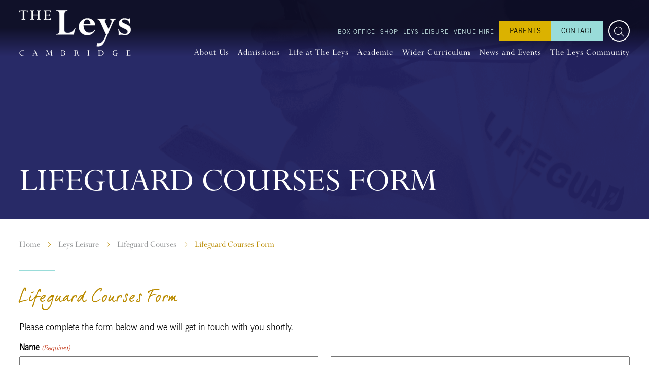

--- FILE ---
content_type: text/html; charset=UTF-8
request_url: https://www.theleys.net/leys-leisure/lifeguard-courses/lifeguard-courses-form/
body_size: 22106
content:
<!DOCTYPE html>
<html lang="en-GB">
<head>
    <meta charset="UTF-8">
<script type="text/javascript">
/* <![CDATA[ */
var gform;gform||(document.addEventListener("gform_main_scripts_loaded",function(){gform.scriptsLoaded=!0}),document.addEventListener("gform/theme/scripts_loaded",function(){gform.themeScriptsLoaded=!0}),window.addEventListener("DOMContentLoaded",function(){gform.domLoaded=!0}),gform={domLoaded:!1,scriptsLoaded:!1,themeScriptsLoaded:!1,isFormEditor:()=>"function"==typeof InitializeEditor,callIfLoaded:function(o){return!(!gform.domLoaded||!gform.scriptsLoaded||!gform.themeScriptsLoaded&&!gform.isFormEditor()||(gform.isFormEditor()&&console.warn("The use of gform.initializeOnLoaded() is deprecated in the form editor context and will be removed in Gravity Forms 3.1."),o(),0))},initializeOnLoaded:function(o){gform.callIfLoaded(o)||(document.addEventListener("gform_main_scripts_loaded",()=>{gform.scriptsLoaded=!0,gform.callIfLoaded(o)}),document.addEventListener("gform/theme/scripts_loaded",()=>{gform.themeScriptsLoaded=!0,gform.callIfLoaded(o)}),window.addEventListener("DOMContentLoaded",()=>{gform.domLoaded=!0,gform.callIfLoaded(o)}))},hooks:{action:{},filter:{}},addAction:function(o,r,e,t){gform.addHook("action",o,r,e,t)},addFilter:function(o,r,e,t){gform.addHook("filter",o,r,e,t)},doAction:function(o){gform.doHook("action",o,arguments)},applyFilters:function(o){return gform.doHook("filter",o,arguments)},removeAction:function(o,r){gform.removeHook("action",o,r)},removeFilter:function(o,r,e){gform.removeHook("filter",o,r,e)},addHook:function(o,r,e,t,n){null==gform.hooks[o][r]&&(gform.hooks[o][r]=[]);var d=gform.hooks[o][r];null==n&&(n=r+"_"+d.length),gform.hooks[o][r].push({tag:n,callable:e,priority:t=null==t?10:t})},doHook:function(r,o,e){var t;if(e=Array.prototype.slice.call(e,1),null!=gform.hooks[r][o]&&((o=gform.hooks[r][o]).sort(function(o,r){return o.priority-r.priority}),o.forEach(function(o){"function"!=typeof(t=o.callable)&&(t=window[t]),"action"==r?t.apply(null,e):e[0]=t.apply(null,e)})),"filter"==r)return e[0]},removeHook:function(o,r,t,n){var e;null!=gform.hooks[o][r]&&(e=(e=gform.hooks[o][r]).filter(function(o,r,e){return!!(null!=n&&n!=o.tag||null!=t&&t!=o.priority)}),gform.hooks[o][r]=e)}});
/* ]]> */
</script>

    <meta http-equiv="X-UA-Compatible" content="IE=edge">
    <meta name="format-detection" content="telephone=no">
    <meta name="viewport" content="width=device-width, initial-scale=1.0, user-scalable=no">
    <meta name="google-site-verification" content="QbrP8I7PCYybpp9HLKRjnSN1TqxfUW8OtvlJ4nSaZYY" />
    <link rel="pingback" href="https://www.theleys.net/xmlrpc.php">
    <link rel="stylesheet" href="https://use.typekit.net/zsz4err.css">
    <script id="Cookiebot" src="https://consent.cookiebot.com/uc.js" data-cbid="d49f232d-38fd-4cc4-93d1-f978b1f59f42" data-blockingmode="auto" type="text/javascript"></script>

    <title>Lifeguard Courses Form - The Leys</title>
    <meta name='robots' content='index, follow, max-image-preview:large, max-snippet:-1, max-video-preview:-1' />

	<!-- This site is optimized with the Yoast SEO plugin v26.8 - https://yoast.com/product/yoast-seo-wordpress/ -->
	<link rel="canonical" href="https://www.theleys.net/leys-leisure/lifeguard-courses/lifeguard-courses-form/" />
	<meta property="og:locale" content="en_GB" />
	<meta property="og:type" content="article" />
	<meta property="og:title" content="Lifeguard Courses Form - The Leys" />
	<meta property="og:url" content="https://www.theleys.net/leys-leisure/lifeguard-courses/lifeguard-courses-form/" />
	<meta property="og:site_name" content="The Leys" />
	<meta property="article:publisher" content="https://www.facebook.com/theleysschoolcambridge/" />
	<meta property="article:modified_time" content="2023-08-03T09:53:30+00:00" />
	<meta name="twitter:card" content="summary_large_image" />
	<meta name="twitter:site" content="@LeysCambridge" />
	<script type="application/ld+json" class="yoast-schema-graph">{"@context":"https://schema.org","@graph":[{"@type":"WebPage","@id":"https://www.theleys.net/leys-leisure/lifeguard-courses/lifeguard-courses-form/","url":"https://www.theleys.net/leys-leisure/lifeguard-courses/lifeguard-courses-form/","name":"Lifeguard Courses Form - The Leys","isPartOf":{"@id":"https://www.theleys.net/#website"},"datePublished":"2022-10-13T14:03:45+00:00","dateModified":"2023-08-03T09:53:30+00:00","breadcrumb":{"@id":"https://www.theleys.net/leys-leisure/lifeguard-courses/lifeguard-courses-form/#breadcrumb"},"inLanguage":"en-GB","potentialAction":[{"@type":"ReadAction","target":["https://www.theleys.net/leys-leisure/lifeguard-courses/lifeguard-courses-form/"]}]},{"@type":"BreadcrumbList","@id":"https://www.theleys.net/leys-leisure/lifeguard-courses/lifeguard-courses-form/#breadcrumb","itemListElement":[{"@type":"ListItem","position":1,"name":"Home","item":"https://www.theleys.net/"},{"@type":"ListItem","position":2,"name":"Leys Leisure","item":"https://www.theleys.net/leys-leisure/"},{"@type":"ListItem","position":3,"name":"Lifeguard Courses","item":"https://www.theleys.net/leys-leisure/lifeguard-courses/"},{"@type":"ListItem","position":4,"name":"Lifeguard Courses Form"}]},{"@type":"WebSite","@id":"https://www.theleys.net/#website","url":"https://www.theleys.net/","name":"The Leys","description":"Achieve The Exceptional","publisher":{"@id":"https://www.theleys.net/#organization"},"potentialAction":[{"@type":"SearchAction","target":{"@type":"EntryPoint","urlTemplate":"https://www.theleys.net/?s={search_term_string}"},"query-input":{"@type":"PropertyValueSpecification","valueRequired":true,"valueName":"search_term_string"}}],"inLanguage":"en-GB"},{"@type":"Organization","@id":"https://www.theleys.net/#organization","name":"The Leys","url":"https://www.theleys.net/","logo":{"@type":"ImageObject","inLanguage":"en-GB","@id":"https://www.theleys.net/#/schema/logo/image/","url":"https://www.theleys.net/wp-content/uploads/2023/01/Screenshot-2023-01-04-at-11.40.42.png","contentUrl":"https://www.theleys.net/wp-content/uploads/2023/01/Screenshot-2023-01-04-at-11.40.42.png","width":321,"height":122,"caption":"The Leys"},"image":{"@id":"https://www.theleys.net/#/schema/logo/image/"},"sameAs":["https://www.facebook.com/theleysschoolcambridge/","https://x.com/LeysCambridge","https://www.instagram.com/leyscambridge/","https://www.youtube.com/channel/UCQFYuNJ8wlXz-oABLq_3NBA"]}]}</script>
	<!-- / Yoast SEO plugin. -->


<script type='application/javascript'  id='pys-version-script'>console.log('PixelYourSite Free version 11.1.5.2');</script>
<link rel='dns-prefetch' href='//cc.cdn.civiccomputing.com' />
<link rel='dns-prefetch' href='//kit.fontawesome.com' />

<link rel="alternate" title="oEmbed (JSON)" type="application/json+oembed" href="https://www.theleys.net/wp-json/oembed/1.0/embed?url=https%3A%2F%2Fwww.theleys.net%2Fleys-leisure%2Flifeguard-courses%2Flifeguard-courses-form%2F" />
<link rel="alternate" title="oEmbed (XML)" type="text/xml+oembed" href="https://www.theleys.net/wp-json/oembed/1.0/embed?url=https%3A%2F%2Fwww.theleys.net%2Fleys-leisure%2Flifeguard-courses%2Flifeguard-courses-form%2F&#038;format=xml" />
<style id='wp-img-auto-sizes-contain-inline-css' type='text/css'>
img:is([sizes=auto i],[sizes^="auto," i]){contain-intrinsic-size:3000px 1500px}
/*# sourceURL=wp-img-auto-sizes-contain-inline-css */
</style>
<style id='wp-emoji-styles-inline-css' type='text/css'>

	img.wp-smiley, img.emoji {
		display: inline !important;
		border: none !important;
		box-shadow: none !important;
		height: 1em !important;
		width: 1em !important;
		margin: 0 0.07em !important;
		vertical-align: -0.1em !important;
		background: none !important;
		padding: 0 !important;
	}
/*# sourceURL=wp-emoji-styles-inline-css */
</style>
<style id='wp-block-library-inline-css' type='text/css'>
:root{--wp-block-synced-color:#7a00df;--wp-block-synced-color--rgb:122,0,223;--wp-bound-block-color:var(--wp-block-synced-color);--wp-editor-canvas-background:#ddd;--wp-admin-theme-color:#007cba;--wp-admin-theme-color--rgb:0,124,186;--wp-admin-theme-color-darker-10:#006ba1;--wp-admin-theme-color-darker-10--rgb:0,107,160.5;--wp-admin-theme-color-darker-20:#005a87;--wp-admin-theme-color-darker-20--rgb:0,90,135;--wp-admin-border-width-focus:2px}@media (min-resolution:192dpi){:root{--wp-admin-border-width-focus:1.5px}}.wp-element-button{cursor:pointer}:root .has-very-light-gray-background-color{background-color:#eee}:root .has-very-dark-gray-background-color{background-color:#313131}:root .has-very-light-gray-color{color:#eee}:root .has-very-dark-gray-color{color:#313131}:root .has-vivid-green-cyan-to-vivid-cyan-blue-gradient-background{background:linear-gradient(135deg,#00d084,#0693e3)}:root .has-purple-crush-gradient-background{background:linear-gradient(135deg,#34e2e4,#4721fb 50%,#ab1dfe)}:root .has-hazy-dawn-gradient-background{background:linear-gradient(135deg,#faaca8,#dad0ec)}:root .has-subdued-olive-gradient-background{background:linear-gradient(135deg,#fafae1,#67a671)}:root .has-atomic-cream-gradient-background{background:linear-gradient(135deg,#fdd79a,#004a59)}:root .has-nightshade-gradient-background{background:linear-gradient(135deg,#330968,#31cdcf)}:root .has-midnight-gradient-background{background:linear-gradient(135deg,#020381,#2874fc)}:root{--wp--preset--font-size--normal:16px;--wp--preset--font-size--huge:42px}.has-regular-font-size{font-size:1em}.has-larger-font-size{font-size:2.625em}.has-normal-font-size{font-size:var(--wp--preset--font-size--normal)}.has-huge-font-size{font-size:var(--wp--preset--font-size--huge)}.has-text-align-center{text-align:center}.has-text-align-left{text-align:left}.has-text-align-right{text-align:right}.has-fit-text{white-space:nowrap!important}#end-resizable-editor-section{display:none}.aligncenter{clear:both}.items-justified-left{justify-content:flex-start}.items-justified-center{justify-content:center}.items-justified-right{justify-content:flex-end}.items-justified-space-between{justify-content:space-between}.screen-reader-text{border:0;clip-path:inset(50%);height:1px;margin:-1px;overflow:hidden;padding:0;position:absolute;width:1px;word-wrap:normal!important}.screen-reader-text:focus{background-color:#ddd;clip-path:none;color:#444;display:block;font-size:1em;height:auto;left:5px;line-height:normal;padding:15px 23px 14px;text-decoration:none;top:5px;width:auto;z-index:100000}html :where(.has-border-color){border-style:solid}html :where([style*=border-top-color]){border-top-style:solid}html :where([style*=border-right-color]){border-right-style:solid}html :where([style*=border-bottom-color]){border-bottom-style:solid}html :where([style*=border-left-color]){border-left-style:solid}html :where([style*=border-width]){border-style:solid}html :where([style*=border-top-width]){border-top-style:solid}html :where([style*=border-right-width]){border-right-style:solid}html :where([style*=border-bottom-width]){border-bottom-style:solid}html :where([style*=border-left-width]){border-left-style:solid}html :where(img[class*=wp-image-]){height:auto;max-width:100%}:where(figure){margin:0 0 1em}html :where(.is-position-sticky){--wp-admin--admin-bar--position-offset:var(--wp-admin--admin-bar--height,0px)}@media screen and (max-width:600px){html :where(.is-position-sticky){--wp-admin--admin-bar--position-offset:0px}}

/*# sourceURL=wp-block-library-inline-css */
</style><style id='global-styles-inline-css' type='text/css'>
:root{--wp--preset--aspect-ratio--square: 1;--wp--preset--aspect-ratio--4-3: 4/3;--wp--preset--aspect-ratio--3-4: 3/4;--wp--preset--aspect-ratio--3-2: 3/2;--wp--preset--aspect-ratio--2-3: 2/3;--wp--preset--aspect-ratio--16-9: 16/9;--wp--preset--aspect-ratio--9-16: 9/16;--wp--preset--color--black: #000000;--wp--preset--color--cyan-bluish-gray: #abb8c3;--wp--preset--color--white: #ffffff;--wp--preset--color--pale-pink: #f78da7;--wp--preset--color--vivid-red: #cf2e2e;--wp--preset--color--luminous-vivid-orange: #ff6900;--wp--preset--color--luminous-vivid-amber: #fcb900;--wp--preset--color--light-green-cyan: #7bdcb5;--wp--preset--color--vivid-green-cyan: #00d084;--wp--preset--color--pale-cyan-blue: #8ed1fc;--wp--preset--color--vivid-cyan-blue: #0693e3;--wp--preset--color--vivid-purple: #9b51e0;--wp--preset--gradient--vivid-cyan-blue-to-vivid-purple: linear-gradient(135deg,rgb(6,147,227) 0%,rgb(155,81,224) 100%);--wp--preset--gradient--light-green-cyan-to-vivid-green-cyan: linear-gradient(135deg,rgb(122,220,180) 0%,rgb(0,208,130) 100%);--wp--preset--gradient--luminous-vivid-amber-to-luminous-vivid-orange: linear-gradient(135deg,rgb(252,185,0) 0%,rgb(255,105,0) 100%);--wp--preset--gradient--luminous-vivid-orange-to-vivid-red: linear-gradient(135deg,rgb(255,105,0) 0%,rgb(207,46,46) 100%);--wp--preset--gradient--very-light-gray-to-cyan-bluish-gray: linear-gradient(135deg,rgb(238,238,238) 0%,rgb(169,184,195) 100%);--wp--preset--gradient--cool-to-warm-spectrum: linear-gradient(135deg,rgb(74,234,220) 0%,rgb(151,120,209) 20%,rgb(207,42,186) 40%,rgb(238,44,130) 60%,rgb(251,105,98) 80%,rgb(254,248,76) 100%);--wp--preset--gradient--blush-light-purple: linear-gradient(135deg,rgb(255,206,236) 0%,rgb(152,150,240) 100%);--wp--preset--gradient--blush-bordeaux: linear-gradient(135deg,rgb(254,205,165) 0%,rgb(254,45,45) 50%,rgb(107,0,62) 100%);--wp--preset--gradient--luminous-dusk: linear-gradient(135deg,rgb(255,203,112) 0%,rgb(199,81,192) 50%,rgb(65,88,208) 100%);--wp--preset--gradient--pale-ocean: linear-gradient(135deg,rgb(255,245,203) 0%,rgb(182,227,212) 50%,rgb(51,167,181) 100%);--wp--preset--gradient--electric-grass: linear-gradient(135deg,rgb(202,248,128) 0%,rgb(113,206,126) 100%);--wp--preset--gradient--midnight: linear-gradient(135deg,rgb(2,3,129) 0%,rgb(40,116,252) 100%);--wp--preset--font-size--small: 13px;--wp--preset--font-size--medium: 20px;--wp--preset--font-size--large: 36px;--wp--preset--font-size--x-large: 42px;--wp--preset--spacing--20: 0.44rem;--wp--preset--spacing--30: 0.67rem;--wp--preset--spacing--40: 1rem;--wp--preset--spacing--50: 1.5rem;--wp--preset--spacing--60: 2.25rem;--wp--preset--spacing--70: 3.38rem;--wp--preset--spacing--80: 5.06rem;--wp--preset--shadow--natural: 6px 6px 9px rgba(0, 0, 0, 0.2);--wp--preset--shadow--deep: 12px 12px 50px rgba(0, 0, 0, 0.4);--wp--preset--shadow--sharp: 6px 6px 0px rgba(0, 0, 0, 0.2);--wp--preset--shadow--outlined: 6px 6px 0px -3px rgb(255, 255, 255), 6px 6px rgb(0, 0, 0);--wp--preset--shadow--crisp: 6px 6px 0px rgb(0, 0, 0);}:where(.is-layout-flex){gap: 0.5em;}:where(.is-layout-grid){gap: 0.5em;}body .is-layout-flex{display: flex;}.is-layout-flex{flex-wrap: wrap;align-items: center;}.is-layout-flex > :is(*, div){margin: 0;}body .is-layout-grid{display: grid;}.is-layout-grid > :is(*, div){margin: 0;}:where(.wp-block-columns.is-layout-flex){gap: 2em;}:where(.wp-block-columns.is-layout-grid){gap: 2em;}:where(.wp-block-post-template.is-layout-flex){gap: 1.25em;}:where(.wp-block-post-template.is-layout-grid){gap: 1.25em;}.has-black-color{color: var(--wp--preset--color--black) !important;}.has-cyan-bluish-gray-color{color: var(--wp--preset--color--cyan-bluish-gray) !important;}.has-white-color{color: var(--wp--preset--color--white) !important;}.has-pale-pink-color{color: var(--wp--preset--color--pale-pink) !important;}.has-vivid-red-color{color: var(--wp--preset--color--vivid-red) !important;}.has-luminous-vivid-orange-color{color: var(--wp--preset--color--luminous-vivid-orange) !important;}.has-luminous-vivid-amber-color{color: var(--wp--preset--color--luminous-vivid-amber) !important;}.has-light-green-cyan-color{color: var(--wp--preset--color--light-green-cyan) !important;}.has-vivid-green-cyan-color{color: var(--wp--preset--color--vivid-green-cyan) !important;}.has-pale-cyan-blue-color{color: var(--wp--preset--color--pale-cyan-blue) !important;}.has-vivid-cyan-blue-color{color: var(--wp--preset--color--vivid-cyan-blue) !important;}.has-vivid-purple-color{color: var(--wp--preset--color--vivid-purple) !important;}.has-black-background-color{background-color: var(--wp--preset--color--black) !important;}.has-cyan-bluish-gray-background-color{background-color: var(--wp--preset--color--cyan-bluish-gray) !important;}.has-white-background-color{background-color: var(--wp--preset--color--white) !important;}.has-pale-pink-background-color{background-color: var(--wp--preset--color--pale-pink) !important;}.has-vivid-red-background-color{background-color: var(--wp--preset--color--vivid-red) !important;}.has-luminous-vivid-orange-background-color{background-color: var(--wp--preset--color--luminous-vivid-orange) !important;}.has-luminous-vivid-amber-background-color{background-color: var(--wp--preset--color--luminous-vivid-amber) !important;}.has-light-green-cyan-background-color{background-color: var(--wp--preset--color--light-green-cyan) !important;}.has-vivid-green-cyan-background-color{background-color: var(--wp--preset--color--vivid-green-cyan) !important;}.has-pale-cyan-blue-background-color{background-color: var(--wp--preset--color--pale-cyan-blue) !important;}.has-vivid-cyan-blue-background-color{background-color: var(--wp--preset--color--vivid-cyan-blue) !important;}.has-vivid-purple-background-color{background-color: var(--wp--preset--color--vivid-purple) !important;}.has-black-border-color{border-color: var(--wp--preset--color--black) !important;}.has-cyan-bluish-gray-border-color{border-color: var(--wp--preset--color--cyan-bluish-gray) !important;}.has-white-border-color{border-color: var(--wp--preset--color--white) !important;}.has-pale-pink-border-color{border-color: var(--wp--preset--color--pale-pink) !important;}.has-vivid-red-border-color{border-color: var(--wp--preset--color--vivid-red) !important;}.has-luminous-vivid-orange-border-color{border-color: var(--wp--preset--color--luminous-vivid-orange) !important;}.has-luminous-vivid-amber-border-color{border-color: var(--wp--preset--color--luminous-vivid-amber) !important;}.has-light-green-cyan-border-color{border-color: var(--wp--preset--color--light-green-cyan) !important;}.has-vivid-green-cyan-border-color{border-color: var(--wp--preset--color--vivid-green-cyan) !important;}.has-pale-cyan-blue-border-color{border-color: var(--wp--preset--color--pale-cyan-blue) !important;}.has-vivid-cyan-blue-border-color{border-color: var(--wp--preset--color--vivid-cyan-blue) !important;}.has-vivid-purple-border-color{border-color: var(--wp--preset--color--vivid-purple) !important;}.has-vivid-cyan-blue-to-vivid-purple-gradient-background{background: var(--wp--preset--gradient--vivid-cyan-blue-to-vivid-purple) !important;}.has-light-green-cyan-to-vivid-green-cyan-gradient-background{background: var(--wp--preset--gradient--light-green-cyan-to-vivid-green-cyan) !important;}.has-luminous-vivid-amber-to-luminous-vivid-orange-gradient-background{background: var(--wp--preset--gradient--luminous-vivid-amber-to-luminous-vivid-orange) !important;}.has-luminous-vivid-orange-to-vivid-red-gradient-background{background: var(--wp--preset--gradient--luminous-vivid-orange-to-vivid-red) !important;}.has-very-light-gray-to-cyan-bluish-gray-gradient-background{background: var(--wp--preset--gradient--very-light-gray-to-cyan-bluish-gray) !important;}.has-cool-to-warm-spectrum-gradient-background{background: var(--wp--preset--gradient--cool-to-warm-spectrum) !important;}.has-blush-light-purple-gradient-background{background: var(--wp--preset--gradient--blush-light-purple) !important;}.has-blush-bordeaux-gradient-background{background: var(--wp--preset--gradient--blush-bordeaux) !important;}.has-luminous-dusk-gradient-background{background: var(--wp--preset--gradient--luminous-dusk) !important;}.has-pale-ocean-gradient-background{background: var(--wp--preset--gradient--pale-ocean) !important;}.has-electric-grass-gradient-background{background: var(--wp--preset--gradient--electric-grass) !important;}.has-midnight-gradient-background{background: var(--wp--preset--gradient--midnight) !important;}.has-small-font-size{font-size: var(--wp--preset--font-size--small) !important;}.has-medium-font-size{font-size: var(--wp--preset--font-size--medium) !important;}.has-large-font-size{font-size: var(--wp--preset--font-size--large) !important;}.has-x-large-font-size{font-size: var(--wp--preset--font-size--x-large) !important;}
/*# sourceURL=global-styles-inline-css */
</style>

<style id='classic-theme-styles-inline-css' type='text/css'>
/*! This file is auto-generated */
.wp-block-button__link{color:#fff;background-color:#32373c;border-radius:9999px;box-shadow:none;text-decoration:none;padding:calc(.667em + 2px) calc(1.333em + 2px);font-size:1.125em}.wp-block-file__button{background:#32373c;color:#fff;text-decoration:none}
/*# sourceURL=/wp-includes/css/classic-themes.min.css */
</style>
<link rel='stylesheet' id='the-leys---wordpress-theme-main-style-css' href='https://www.theleys.net/wp-content/themes/the-leys/build/css/main.css?ver=1767693905' type='text/css' media='all' />
<link rel='stylesheet' id='the-leys---wordpress-theme-vendors-styles-css' href='https://www.theleys.net/wp-content/themes/the-leys/build/css/vendors.css?ver=1745573628' type='text/css' media='all' />
<link rel='stylesheet' id='font-awesome-kit-css' href='https://kit.fontawesome.com/3a28319862.css' type='text/css' media='all' />
<script type="text/javascript" src="https://www.theleys.net/wp-includes/js/jquery/jquery.min.js?ver=3.7.1" id="jquery-core-js"></script>
<script type="text/javascript" src="https://www.theleys.net/wp-includes/js/jquery/jquery-migrate.min.js?ver=3.4.1" id="jquery-migrate-js"></script>
<script type="text/javascript" src="https://www.theleys.net/wp-content/plugins/pixelyoursite/dist/scripts/jquery.bind-first-0.2.3.min.js?ver=0.2.3" id="jquery-bind-first-js"></script>
<script type="text/javascript" src="https://www.theleys.net/wp-content/plugins/pixelyoursite/dist/scripts/js.cookie-2.1.3.min.js?ver=2.1.3" id="js-cookie-pys-js"></script>
<script type="text/javascript" src="https://www.theleys.net/wp-content/plugins/pixelyoursite/dist/scripts/tld.min.js?ver=2.3.1" id="js-tld-js"></script>
<script type="text/javascript" id="pys-js-extra">
/* <![CDATA[ */
var pysOptions = {"staticEvents":{"facebook":{"init_event":[{"delay":0,"type":"static","ajaxFire":false,"name":"PageView","pixelIds":["1019899415606289"],"eventID":"d2d8a1f2-8b27-4f21-b98d-a227a6de933d","params":{"page_title":"Lifeguard Courses Form","post_type":"page","post_id":1831,"plugin":"PixelYourSite","user_role":"guest","event_url":"www.theleys.net/leys-leisure/lifeguard-courses/lifeguard-courses-form/"},"e_id":"init_event","ids":[],"hasTimeWindow":false,"timeWindow":0,"woo_order":"","edd_order":""}]}},"dynamicEvents":[],"triggerEvents":[],"triggerEventTypes":[],"facebook":{"pixelIds":["1019899415606289"],"advancedMatching":[],"advancedMatchingEnabled":false,"removeMetadata":false,"wooVariableAsSimple":false,"serverApiEnabled":false,"wooCRSendFromServer":false,"send_external_id":null,"enabled_medical":false,"do_not_track_medical_param":["event_url","post_title","page_title","landing_page","content_name","categories","category_name","tags"],"meta_ldu":false},"debug":"","siteUrl":"https://www.theleys.net","ajaxUrl":"https://www.theleys.net/wp-admin/admin-ajax.php","ajax_event":"d6bbdb1990","enable_remove_download_url_param":"1","cookie_duration":"7","last_visit_duration":"60","enable_success_send_form":"","ajaxForServerEvent":"1","ajaxForServerStaticEvent":"1","useSendBeacon":"1","send_external_id":"1","external_id_expire":"180","track_cookie_for_subdomains":"1","google_consent_mode":"1","gdpr":{"ajax_enabled":false,"all_disabled_by_api":false,"facebook_disabled_by_api":false,"analytics_disabled_by_api":false,"google_ads_disabled_by_api":false,"pinterest_disabled_by_api":false,"bing_disabled_by_api":false,"reddit_disabled_by_api":false,"externalID_disabled_by_api":false,"facebook_prior_consent_enabled":true,"analytics_prior_consent_enabled":true,"google_ads_prior_consent_enabled":null,"pinterest_prior_consent_enabled":true,"bing_prior_consent_enabled":true,"cookiebot_integration_enabled":false,"cookiebot_facebook_consent_category":"marketing","cookiebot_analytics_consent_category":"statistics","cookiebot_tiktok_consent_category":"marketing","cookiebot_google_ads_consent_category":"marketing","cookiebot_pinterest_consent_category":"marketing","cookiebot_bing_consent_category":"marketing","consent_magic_integration_enabled":false,"real_cookie_banner_integration_enabled":false,"cookie_notice_integration_enabled":false,"cookie_law_info_integration_enabled":false,"analytics_storage":{"enabled":true,"value":"granted","filter":false},"ad_storage":{"enabled":true,"value":"granted","filter":false},"ad_user_data":{"enabled":true,"value":"granted","filter":false},"ad_personalization":{"enabled":true,"value":"granted","filter":false}},"cookie":{"disabled_all_cookie":false,"disabled_start_session_cookie":false,"disabled_advanced_form_data_cookie":false,"disabled_landing_page_cookie":false,"disabled_first_visit_cookie":false,"disabled_trafficsource_cookie":false,"disabled_utmTerms_cookie":false,"disabled_utmId_cookie":false},"tracking_analytics":{"TrafficSource":"direct","TrafficLanding":"undefined","TrafficUtms":[],"TrafficUtmsId":[]},"GATags":{"ga_datalayer_type":"default","ga_datalayer_name":"dataLayerPYS"},"woo":{"enabled":false},"edd":{"enabled":false},"cache_bypass":"1769626885"};
//# sourceURL=pys-js-extra
/* ]]> */
</script>
<script type="text/javascript" src="https://www.theleys.net/wp-content/plugins/pixelyoursite/dist/scripts/public.js?ver=11.1.5.2" id="pys-js"></script>
<link rel="https://api.w.org/" href="https://www.theleys.net/wp-json/" /><link rel="alternate" title="JSON" type="application/json" href="https://www.theleys.net/wp-json/wp/v2/pages/1831" /><link rel="EditURI" type="application/rsd+xml" title="RSD" href="https://www.theleys.net/xmlrpc.php?rsd" />
<link rel='shortlink' href='https://www.theleys.net/?p=1831' />
<link rel="icon" href="https://www.theleys.net/wp-content/uploads/2022/11/cropped-Group-390-32x32.png" sizes="32x32" />
<link rel="icon" href="https://www.theleys.net/wp-content/uploads/2022/11/cropped-Group-390-192x192.png" sizes="192x192" />
<link rel="apple-touch-icon" href="https://www.theleys.net/wp-content/uploads/2022/11/cropped-Group-390-180x180.png" />
<meta name="msapplication-TileImage" content="https://www.theleys.net/wp-content/uploads/2022/11/cropped-Group-390-270x270.png" />

    <style>
        .bottom-nav ul.sub-menu {
            opacity: 0;
            visibility: hidden;
        }
    </style>
    <!-- Legacy Google tag (gtag.js) -->
    <script async src="https://www.googletagmanager.com/gtag/js?id=UA-18535961-1"></script>
    <script>
      //handled by civic cookie control
    </script>

    <!-- Google tag (gtag.js) -->
    <script async src="https://www.googletagmanager.com/gtag/js?id=G-PVNP0H03N6"></script>
    <script>
      
    </script>

    <!-- Facebook Pixel Code -->
    <script>
      //handled by civic cookie control
    </script>
    <noscript>
    <img height="1" width="1"
    src="https://www.facebook.com/tr?id=1019899415606289&ev=PageView
    &noscript=1"/>
    </noscript>
    <!-- End Facebook Pixel Code -->

    <!-- Google Tag Manager -->
    <script>(function(w,d,s,l,i){w[l]=w[l]||[];w[l].push({'gtm.start':
    new Date().getTime(),event:'gtm.js'});var f=d.getElementsByTagName(s)[0],
    j=d.createElement(s),dl=l!='dataLayer'?'&l='+l:'';j.async=true;j.src=
    'https://www.googletagmanager.com/gtm.js?id='+i+dl;f.parentNode.insertBefore(j,f);
    })(window,document,'script','dataLayer','GTM-T3F752DD');</script>
    <!-- End Google Tag Manager -->
    
    <link rel='stylesheet' id='gform_basic-css' href='https://www.theleys.net/wp-content/plugins/gravityforms/assets/css/dist/basic.min.css?ver=2.9.26' type='text/css' media='all' />
<link rel='stylesheet' id='gform_theme_components-css' href='https://www.theleys.net/wp-content/plugins/gravityforms/assets/css/dist/theme-components.min.css?ver=2.9.26' type='text/css' media='all' />
<link rel='stylesheet' id='gform_theme-css' href='https://www.theleys.net/wp-content/plugins/gravityforms/assets/css/dist/theme.min.css?ver=2.9.26' type='text/css' media='all' />
<meta name="generator" content="WP Rocket 3.20.3" data-wpr-features="wpr_preload_links wpr_desktop" /></head>
<body class="wp-singular page-template-default page page-id-1831 page-child parent-pageid-1326 wp-theme-the-leys">
<!-- Google Tag Manager (noscript) -->
<noscript><iframe src=https://www.googletagmanager.com/ns.html?id=GTM-T3F752DD
height="0" width="0" style="display:none;visibility:hidden"></iframe></noscript>
<!-- End Google Tag Manager (noscript) -->
<div data-rocket-location-hash="2eb3f15298d149f9250424342b1771a3" style="height: 0; width: 0; overflow: hidden; opacity: 0;"><script id="CookieDeclaration" src="https://consent.cookiebot.com/d49f232d-38fd-4cc4-93d1-f978b1f59f42/cd.js" type="text/javascript" async></script></div>



<nav class="main-nav">
    <div data-rocket-location-hash="576c077741cfbb25caa5587bf7c45e38" class="wrapper">
        <div class="logo">
            <a href="https://www.theleys.net"><img src="https://www.theleys.net/wp-content/themes/the-leys/build/img/logo.svg" /></a>
        </div>
        <div class="navigation">
            <div class="top-nav">
                <ul id="menu-meta-menu" class=""><li id="menu-item-2893" class="menu-item menu-item-type-post_type menu-item-object-page menu-item-2893"><a href="https://www.theleys.net/box-office/">Box Office</a></li>
<li id="menu-item-1600" class="menu-item menu-item-type-custom menu-item-object-custom menu-item-1600"><a href="https://store.theleys.net/">Shop</a></li>
<li id="menu-item-1601" class="menu-item menu-item-type-post_type menu-item-object-page current-page-ancestor menu-item-1601"><a href="https://www.theleys.net/leys-leisure/">Leys Leisure</a></li>
<li id="menu-item-1369" class="menu-item menu-item-type-post_type menu-item-object-page menu-item-1369"><a href="https://www.theleys.net/venue-hire/">Venue Hire</a></li>
</ul>                <div class="buttons">
                    <a href="https://theleys.myschoolportal.co.uk/login" title="Parents" target="_blank" class="reduce-padding button button-yellow">Parents</a><a href="/contact-us/" title="Contact" target="" class="reduce-padding button button-blue">Contact</a>                </div>
                <a href="/?s=" class="trigger-search"><i class="fa-light fa-magnifying-glass"></i></a>
            </div>
            <div class="bottom-nav">
                <ul id="menu-menu-1" class=""><li id="menu-item-117" class="menu-item menu-item-type-post_type menu-item-object-page menu-item-has-children menu-item-117"><a href="https://www.theleys.net/about-us/">About Us</a>
<ul class="sub-menu">
	<li id="menu-item-118" class="menu-item menu-item-type-post_type menu-item-object-page menu-item-118"><a href="https://www.theleys.net/about-us/heads-welcome/">Head’s Welcome</a></li>
	<li id="menu-item-941" class="menu-item menu-item-type-post_type menu-item-object-page menu-item-941"><a href="https://www.theleys.net/about-us/purpose-aims-and-vision/">Purpose, Aims and Vision</a></li>
	<li id="menu-item-940" class="menu-item menu-item-type-post_type menu-item-object-page menu-item-940"><a href="https://www.theleys.net/about-us/explore-the-leys/">Campus Map</a></li>
	<li id="menu-item-939" class="menu-item menu-item-type-post_type menu-item-object-page menu-item-939"><a href="https://www.theleys.net/about-us/why-choose-the-leys/">Why Choose The Leys?</a></li>
	<li id="menu-item-21327" class="menu-item menu-item-type-post_type menu-item-object-page menu-item-21327"><a href="https://www.theleys.net/about-us/transport/">Transport</a></li>
	<li id="menu-item-937" class="menu-item menu-item-type-post_type menu-item-object-page menu-item-937"><a href="https://www.theleys.net/about-us/term-dates/">Term Dates</a></li>
	<li id="menu-item-18504" class="menu-item menu-item-type-post_type menu-item-object-page menu-item-18504"><a href="https://www.theleys.net/about-us/senior-management-team/">Senior Management Team</a></li>
	<li id="menu-item-953" class="menu-item menu-item-type-post_type menu-item-object-page menu-item-953"><a href="https://www.theleys.net/about-us/governors/">Governors</a></li>
	<li id="menu-item-936" class="menu-item menu-item-type-post_type menu-item-object-page menu-item-936"><a href="https://www.theleys.net/about-us/the-chapel/">The Chapel</a></li>
	<li id="menu-item-949" class="menu-item menu-item-type-post_type menu-item-object-page menu-item-949"><a href="https://www.theleys.net/about-us/the-leys-and-st-faiths-schools-foundation/">The Leys &#038; St Faith’s Foundation</a></li>
	<li id="menu-item-948" class="menu-item menu-item-type-post_type menu-item-object-page menu-item-948"><a href="https://www.theleys.net/about-us/inspection-reports/">Inspection Reports</a></li>
	<li id="menu-item-947" class="menu-item menu-item-type-post_type menu-item-object-page menu-item-947"><a href="https://www.theleys.net/about-us/policies/">Policies</a></li>
	<li id="menu-item-946" class="menu-item menu-item-type-post_type menu-item-object-page menu-item-946"><a href="https://www.theleys.net/about-us/sustainability/">Sustainability</a></li>
	<li id="menu-item-954" class="menu-item menu-item-type-post_type menu-item-object-page menu-item-954"><a href="https://www.theleys.net/about-us/history/">History</a></li>
	<li id="menu-item-17852" class="menu-item menu-item-type-post_type menu-item-object-page menu-item-17852"><a href="https://www.theleys.net/about-us/work-with-us/">Work with Us</a></li>
</ul>
</li>
<li id="menu-item-121" class="menu-item menu-item-type-post_type menu-item-object-page menu-item-has-children menu-item-121"><a href="https://www.theleys.net/admissions/">Admissions</a>
<ul class="sub-menu">
	<li id="menu-item-22079" class="menu-item menu-item-type-post_type menu-item-object-page menu-item-22079"><a href="https://www.theleys.net/admissions/admissions-welcome/">Admissions Welcome</a></li>
	<li id="menu-item-18048" class="menu-item menu-item-type-post_type menu-item-object-page menu-item-18048"><a href="https://www.theleys.net/admissions/entry-at-year-7/">Entry at Year 7 (11+)</a></li>
	<li id="menu-item-18047" class="menu-item menu-item-type-post_type menu-item-object-page menu-item-18047"><a href="https://www.theleys.net/admissions/entry-at-year-9/">Entry at Year 9 (13+)</a></li>
	<li id="menu-item-18046" class="menu-item menu-item-type-post_type menu-item-object-page menu-item-18046"><a href="https://www.theleys.net/admissions/entry-at-sixth-form/">Entry at Sixth Form (16+)</a></li>
	<li id="menu-item-4077" class="menu-item menu-item-type-post_type menu-item-object-page menu-item-4077"><a href="https://www.theleys.net/admissions/entry-at-year-8-and-year-10/">Entry at Year 8 and Year 10</a></li>
	<li id="menu-item-14646" class="menu-item menu-item-type-post_type menu-item-object-page menu-item-14646"><a href="https://www.theleys.net/admissions/international-applicants/">International Applicants</a></li>
	<li id="menu-item-22643" class="menu-item menu-item-type-post_type menu-item-object-page menu-item-22643"><a href="https://www.theleys.net/admissions/military-families/">Military Families</a></li>
	<li id="menu-item-1003" class="menu-item menu-item-type-post_type menu-item-object-page menu-item-1003"><a href="https://www.theleys.net/admissions/visit-us/">Visit Us</a></li>
	<li id="menu-item-5338" class="menu-item menu-item-type-post_type menu-item-object-page menu-item-5338"><a href="https://www.theleys.net/admissions/application-form/">Application Forms</a></li>
	<li id="menu-item-995" class="menu-item menu-item-type-post_type menu-item-object-page menu-item-995"><a href="https://www.theleys.net/admissions/scholarships/">Scholarships</a></li>
	<li id="menu-item-996" class="menu-item menu-item-type-post_type menu-item-object-page menu-item-996"><a href="https://www.theleys.net/admissions/fees-and-bursaries/">Fees and Bursaries</a></li>
	<li id="menu-item-8806" class="menu-item menu-item-type-post_type menu-item-object-page menu-item-8806"><a href="https://www.theleys.net/admissions/enquiry-form/">Enquiry Form</a></li>
</ul>
</li>
<li id="menu-item-124" class="menu-item menu-item-type-post_type menu-item-object-page menu-item-has-children menu-item-124"><a href="https://www.theleys.net/life-at-the-leys/">Life at The Leys</a>
<ul class="sub-menu">
	<li id="menu-item-1064" class="menu-item menu-item-type-post_type menu-item-object-page menu-item-1064"><a href="https://www.theleys.net/life-at-the-leys/boarding-at-the-leys/">Boarding at The Leys</a></li>
	<li id="menu-item-1063" class="menu-item menu-item-type-post_type menu-item-object-page menu-item-1063"><a href="https://www.theleys.net/life-at-the-leys/home-boarding/">Home Boarding</a></li>
	<li id="menu-item-1059" class="menu-item menu-item-type-post_type menu-item-object-page menu-item-1059"><a href="https://www.theleys.net/life-at-the-leys/day-pupils/">Day Pupils</a></li>
	<li id="menu-item-1073" class="menu-item menu-item-type-post_type menu-item-object-page menu-item-1073"><a href="https://www.theleys.net/life-at-the-leys/pastoral-care/">Pastoral Care</a></li>
	<li id="menu-item-1077" class="menu-item menu-item-type-post_type menu-item-object-page menu-item-1077"><a href="https://www.theleys.net/life-at-the-leys/pastoral-care/personal-social-development/">Personal Social Development</a></li>
	<li id="menu-item-1074" class="menu-item menu-item-type-post_type menu-item-object-page menu-item-1074"><a href="https://www.theleys.net/life-at-the-leys/pastoral-care/careers/">Careers</a></li>
	<li id="menu-item-1075" class="menu-item menu-item-type-post_type menu-item-object-page menu-item-1075"><a href="https://www.theleys.net/life-at-the-leys/pastoral-care/chaplaincy/">Chaplaincy</a></li>
	<li id="menu-item-1076" class="menu-item menu-item-type-post_type menu-item-object-page menu-item-1076"><a href="https://www.theleys.net/life-at-the-leys/pastoral-care/food/">Food</a></li>
	<li id="menu-item-1078" class="menu-item menu-item-type-post_type menu-item-object-page menu-item-1078"><a href="https://www.theleys.net/life-at-the-leys/pastoral-care/weekends/">Weekends</a></li>
	<li id="menu-item-1058" class="menu-item menu-item-type-post_type menu-item-object-page menu-item-1058"><a href="https://www.theleys.net/life-at-the-leys/sample-timetables/">Sample Timetables</a></li>
</ul>
</li>
<li id="menu-item-120" class="menu-item menu-item-type-post_type menu-item-object-page menu-item-has-children menu-item-120"><a href="https://www.theleys.net/academic/">Academic</a>
<ul class="sub-menu">
	<li id="menu-item-1171" class="menu-item menu-item-type-post_type menu-item-object-page menu-item-1171"><a href="https://www.theleys.net/academic/academic-overview/">Academic Overview</a></li>
	<li id="menu-item-1172" class="menu-item menu-item-type-post_type menu-item-object-page menu-item-1172"><a href="https://www.theleys.net/academic/curriculum-information/">Curriculum Information</a></li>
	<li id="menu-item-1173" class="menu-item menu-item-type-post_type menu-item-object-page menu-item-1173"><a href="https://www.theleys.net/academic/subjects/">Subjects</a></li>
	<li id="menu-item-5130" class="menu-item menu-item-type-post_type menu-item-object-page menu-item-5130"><a href="https://www.theleys.net/academic/teaching-and-learning/">Teaching and Learning</a></li>
	<li id="menu-item-1167" class="menu-item menu-item-type-post_type menu-item-object-page menu-item-1167"><a href="https://www.theleys.net/academic/teaching-and-learning/learning-support/">Learning Support</a></li>
	<li id="menu-item-1166" class="menu-item menu-item-type-post_type menu-item-object-page menu-item-1166"><a href="https://www.theleys.net/academic/teaching-and-learning/international-support/">International Support</a></li>
	<li id="menu-item-1165" class="menu-item menu-item-type-post_type menu-item-object-page menu-item-1165"><a href="https://www.theleys.net/academic/teaching-and-learning/library/">Library</a></li>
	<li id="menu-item-1158" class="menu-item menu-item-type-post_type menu-item-object-page menu-item-1158"><a href="https://www.theleys.net/academic/sixth-form/">Sixth Form</a></li>
	<li id="menu-item-1160" class="menu-item menu-item-type-post_type menu-item-object-page menu-item-1160"><a href="https://www.theleys.net/academic/sixth-form/further-education/">Further Education</a></li>
	<li id="menu-item-1159" class="menu-item menu-item-type-post_type menu-item-object-page menu-item-1159"><a href="https://www.theleys.net/academic/sixth-form/oxbridge/">Oxbridge</a></li>
	<li id="menu-item-15886" class="menu-item menu-item-type-post_type menu-item-object-page menu-item-15886"><a href="https://www.theleys.net/academic/sixth-form/international-universities/">International Universities</a></li>
	<li id="menu-item-1156" class="menu-item menu-item-type-post_type menu-item-object-page menu-item-1156"><a href="https://www.theleys.net/academic/university-destinations/">University Destinations</a></li>
	<li id="menu-item-1157" class="menu-item menu-item-type-post_type menu-item-object-page menu-item-1157"><a href="https://www.theleys.net/academic/exam-results/">Exam Results</a></li>
</ul>
</li>
<li id="menu-item-963" class="menu-item menu-item-type-post_type menu-item-object-page menu-item-has-children menu-item-963"><a href="https://www.theleys.net/wider-curriculum/">Wider Curriculum</a>
<ul class="sub-menu">
	<li id="menu-item-1249" class="menu-item menu-item-type-post_type menu-item-object-page menu-item-1249"><a href="https://www.theleys.net/wider-curriculum/wider-curriculum-overview/">Wider Curriculum Overview</a></li>
	<li id="menu-item-1248" class="menu-item menu-item-type-post_type menu-item-object-page menu-item-1248"><a href="https://www.theleys.net/wider-curriculum/sport/">Sport</a></li>
	<li id="menu-item-1247" class="menu-item menu-item-type-post_type menu-item-object-page menu-item-1247"><a href="https://www.theleys.net/wider-curriculum/music/">Music</a></li>
	<li id="menu-item-1246" class="menu-item menu-item-type-post_type menu-item-object-page menu-item-1246"><a href="https://www.theleys.net/wider-curriculum/performance-drama/">Performance Drama</a></li>
	<li id="menu-item-1245" class="menu-item menu-item-type-post_type menu-item-object-page menu-item-1245"><a href="https://www.theleys.net/wider-curriculum/dance/">Dance</a></li>
	<li id="menu-item-1243" class="menu-item menu-item-type-post_type menu-item-object-page menu-item-1243"><a href="https://www.theleys.net/wider-curriculum/combined-cadet-force/">Combined Cadet Force</a></li>
	<li id="menu-item-1242" class="menu-item menu-item-type-post_type menu-item-object-page menu-item-1242"><a href="https://www.theleys.net/wider-curriculum/duke-of-edinburghs-award/">Duke of Edinburgh’s Award</a></li>
	<li id="menu-item-1241" class="menu-item menu-item-type-post_type menu-item-object-page menu-item-1241"><a href="https://www.theleys.net/wider-curriculum/outdoor-education/">Outdoor Education</a></li>
	<li id="menu-item-4895" class="menu-item menu-item-type-post_type menu-item-object-page menu-item-4895"><a href="https://www.theleys.net/wider-curriculum/personal-development-and-leadership/">Personal Development and Leadership</a></li>
	<li id="menu-item-1240" class="menu-item menu-item-type-post_type menu-item-object-page menu-item-1240"><a href="https://www.theleys.net/wider-curriculum/after-school-activities/">After School Activities</a></li>
	<li id="menu-item-1250" class="menu-item menu-item-type-custom menu-item-object-custom menu-item-1250"><a href="https://sport.theleys.net/">Sports Fixtures</a></li>
</ul>
</li>
<li id="menu-item-962" class="menu-item menu-item-type-post_type menu-item-object-page menu-item-has-children menu-item-962"><a href="https://www.theleys.net/news-and-events/">News and Events</a>
<ul class="sub-menu">
	<li id="menu-item-1204" class="menu-item menu-item-type-post_type menu-item-object-page menu-item-1204"><a href="https://www.theleys.net/news-and-events/school-news/">School News</a></li>
	<li id="menu-item-1205" class="menu-item menu-item-type-post_type menu-item-object-page menu-item-1205"><a href="https://www.theleys.net/news-and-events/school-calendar/">School Calendar</a></li>
	<li id="menu-item-3231" class="menu-item menu-item-type-post_type menu-item-object-page menu-item-3231"><a href="https://www.theleys.net/box-office/">Box Office</a></li>
	<li id="menu-item-1207" class="menu-item menu-item-type-custom menu-item-object-custom menu-item-1207"><a href="https://sport.theleys.net/">Sports Fixtures</a></li>
	<li id="menu-item-23572" class="menu-item menu-item-type-post_type menu-item-object-page menu-item-23572"><a href="https://www.theleys.net/150-anniversary/">150 Anniversary</a></li>
	<li id="menu-item-1203" class="menu-item menu-item-type-post_type menu-item-object-page menu-item-1203"><a href="https://www.theleys.net/news-and-events/leys-life-newsletter/">Leys Life Newsletter</a></li>
</ul>
</li>
<li id="menu-item-964" class="menu-item menu-item-type-post_type menu-item-object-page menu-item-has-children menu-item-964"><a href="https://www.theleys.net/leys-community/">The Leys Community</a>
<ul class="sub-menu">
	<li id="menu-item-1306" class="menu-item menu-item-type-post_type menu-item-object-page menu-item-1306"><a href="https://www.theleys.net/leys-community/welcome-to-the-leys-community/">Welcome to The Community</a></li>
	<li id="menu-item-1299" class="menu-item menu-item-type-post_type menu-item-object-page menu-item-1299"><a href="https://www.theleys.net/leys-community/support-the-leys/bursaries/">Bursaries at The Leys</a></li>
	<li id="menu-item-1297" class="menu-item menu-item-type-post_type menu-item-object-page menu-item-1297"><a href="https://www.theleys.net/leys-community/support-the-leys/">Ways to Donate</a></li>
	<li id="menu-item-1294" class="menu-item menu-item-type-post_type menu-item-object-page menu-item-1294"><a href="https://www.theleys.net/leys-community/community-connections/">Community Connections</a></li>
	<li id="menu-item-1292" class="menu-item menu-item-type-post_type menu-item-object-page menu-item-1292"><a href="https://www.theleys.net/leys-community/events/">Events</a></li>
	<li id="menu-item-1307" class="menu-item menu-item-type-post_type menu-item-object-page menu-item-1307"><a href="https://www.theleys.net/leys-community/old-leysians/">Old Leysians</a></li>
	<li id="menu-item-8955" class="menu-item menu-item-type-post_type menu-item-object-page menu-item-8955"><a href="https://www.theleys.net/leys-community/the-leys-connection/">The Leys Connection</a></li>
</ul>
</li>
</ul>            </div>

            <div class="nav-toggle">
                <i class="fa-light fa-bars"></i>
            </div>
        </div>
    </div>
</nav>

<nav class="mobile-nav">
    <div class="nav-close">
        <i class="fa-light fa-times"></i>
    </div>
    <div class="nav-content">
        <div class="top">
            <div class="logo">
                <img src="https://www.theleys.net/wp-content/themes/the-leys/build/img/logo.svg" />
            </div>
            <div class="buttons">
                <a href="https://theleys.myschoolportal.co.uk/login" title="Parents" target="_blank" class="reduce-padding button button-yellow">Parents</a><a href="/contact-us/" title="Contact" target="" class="reduce-padding button button-blue">Contact</a>            </div>
        </div>
        <div class="main">
            <ul id="menu-menu-2" class=""><li class="menu-item menu-item-type-post_type menu-item-object-page menu-item-has-children menu-item-117"><a href="https://www.theleys.net/about-us/">About Us</a>
<ul class="sub-menu">
	<li class="menu-item menu-item-type-post_type menu-item-object-page menu-item-118"><a href="https://www.theleys.net/about-us/heads-welcome/">Head’s Welcome</a></li>
	<li class="menu-item menu-item-type-post_type menu-item-object-page menu-item-941"><a href="https://www.theleys.net/about-us/purpose-aims-and-vision/">Purpose, Aims and Vision</a></li>
	<li class="menu-item menu-item-type-post_type menu-item-object-page menu-item-940"><a href="https://www.theleys.net/about-us/explore-the-leys/">Campus Map</a></li>
	<li class="menu-item menu-item-type-post_type menu-item-object-page menu-item-939"><a href="https://www.theleys.net/about-us/why-choose-the-leys/">Why Choose The Leys?</a></li>
	<li class="menu-item menu-item-type-post_type menu-item-object-page menu-item-21327"><a href="https://www.theleys.net/about-us/transport/">Transport</a></li>
	<li class="menu-item menu-item-type-post_type menu-item-object-page menu-item-937"><a href="https://www.theleys.net/about-us/term-dates/">Term Dates</a></li>
	<li class="menu-item menu-item-type-post_type menu-item-object-page menu-item-18504"><a href="https://www.theleys.net/about-us/senior-management-team/">Senior Management Team</a></li>
	<li class="menu-item menu-item-type-post_type menu-item-object-page menu-item-953"><a href="https://www.theleys.net/about-us/governors/">Governors</a></li>
	<li class="menu-item menu-item-type-post_type menu-item-object-page menu-item-936"><a href="https://www.theleys.net/about-us/the-chapel/">The Chapel</a></li>
	<li class="menu-item menu-item-type-post_type menu-item-object-page menu-item-949"><a href="https://www.theleys.net/about-us/the-leys-and-st-faiths-schools-foundation/">The Leys &#038; St Faith’s Foundation</a></li>
	<li class="menu-item menu-item-type-post_type menu-item-object-page menu-item-948"><a href="https://www.theleys.net/about-us/inspection-reports/">Inspection Reports</a></li>
	<li class="menu-item menu-item-type-post_type menu-item-object-page menu-item-947"><a href="https://www.theleys.net/about-us/policies/">Policies</a></li>
	<li class="menu-item menu-item-type-post_type menu-item-object-page menu-item-946"><a href="https://www.theleys.net/about-us/sustainability/">Sustainability</a></li>
	<li class="menu-item menu-item-type-post_type menu-item-object-page menu-item-954"><a href="https://www.theleys.net/about-us/history/">History</a></li>
	<li class="menu-item menu-item-type-post_type menu-item-object-page menu-item-17852"><a href="https://www.theleys.net/about-us/work-with-us/">Work with Us</a></li>
</ul>
</li>
<li class="menu-item menu-item-type-post_type menu-item-object-page menu-item-has-children menu-item-121"><a href="https://www.theleys.net/admissions/">Admissions</a>
<ul class="sub-menu">
	<li class="menu-item menu-item-type-post_type menu-item-object-page menu-item-22079"><a href="https://www.theleys.net/admissions/admissions-welcome/">Admissions Welcome</a></li>
	<li class="menu-item menu-item-type-post_type menu-item-object-page menu-item-18048"><a href="https://www.theleys.net/admissions/entry-at-year-7/">Entry at Year 7 (11+)</a></li>
	<li class="menu-item menu-item-type-post_type menu-item-object-page menu-item-18047"><a href="https://www.theleys.net/admissions/entry-at-year-9/">Entry at Year 9 (13+)</a></li>
	<li class="menu-item menu-item-type-post_type menu-item-object-page menu-item-18046"><a href="https://www.theleys.net/admissions/entry-at-sixth-form/">Entry at Sixth Form (16+)</a></li>
	<li class="menu-item menu-item-type-post_type menu-item-object-page menu-item-4077"><a href="https://www.theleys.net/admissions/entry-at-year-8-and-year-10/">Entry at Year 8 and Year 10</a></li>
	<li class="menu-item menu-item-type-post_type menu-item-object-page menu-item-14646"><a href="https://www.theleys.net/admissions/international-applicants/">International Applicants</a></li>
	<li class="menu-item menu-item-type-post_type menu-item-object-page menu-item-22643"><a href="https://www.theleys.net/admissions/military-families/">Military Families</a></li>
	<li class="menu-item menu-item-type-post_type menu-item-object-page menu-item-1003"><a href="https://www.theleys.net/admissions/visit-us/">Visit Us</a></li>
	<li class="menu-item menu-item-type-post_type menu-item-object-page menu-item-5338"><a href="https://www.theleys.net/admissions/application-form/">Application Forms</a></li>
	<li class="menu-item menu-item-type-post_type menu-item-object-page menu-item-995"><a href="https://www.theleys.net/admissions/scholarships/">Scholarships</a></li>
	<li class="menu-item menu-item-type-post_type menu-item-object-page menu-item-996"><a href="https://www.theleys.net/admissions/fees-and-bursaries/">Fees and Bursaries</a></li>
	<li class="menu-item menu-item-type-post_type menu-item-object-page menu-item-8806"><a href="https://www.theleys.net/admissions/enquiry-form/">Enquiry Form</a></li>
</ul>
</li>
<li class="menu-item menu-item-type-post_type menu-item-object-page menu-item-has-children menu-item-124"><a href="https://www.theleys.net/life-at-the-leys/">Life at The Leys</a>
<ul class="sub-menu">
	<li class="menu-item menu-item-type-post_type menu-item-object-page menu-item-1064"><a href="https://www.theleys.net/life-at-the-leys/boarding-at-the-leys/">Boarding at The Leys</a></li>
	<li class="menu-item menu-item-type-post_type menu-item-object-page menu-item-1063"><a href="https://www.theleys.net/life-at-the-leys/home-boarding/">Home Boarding</a></li>
	<li class="menu-item menu-item-type-post_type menu-item-object-page menu-item-1059"><a href="https://www.theleys.net/life-at-the-leys/day-pupils/">Day Pupils</a></li>
	<li class="menu-item menu-item-type-post_type menu-item-object-page menu-item-1073"><a href="https://www.theleys.net/life-at-the-leys/pastoral-care/">Pastoral Care</a></li>
	<li class="menu-item menu-item-type-post_type menu-item-object-page menu-item-1077"><a href="https://www.theleys.net/life-at-the-leys/pastoral-care/personal-social-development/">Personal Social Development</a></li>
	<li class="menu-item menu-item-type-post_type menu-item-object-page menu-item-1074"><a href="https://www.theleys.net/life-at-the-leys/pastoral-care/careers/">Careers</a></li>
	<li class="menu-item menu-item-type-post_type menu-item-object-page menu-item-1075"><a href="https://www.theleys.net/life-at-the-leys/pastoral-care/chaplaincy/">Chaplaincy</a></li>
	<li class="menu-item menu-item-type-post_type menu-item-object-page menu-item-1076"><a href="https://www.theleys.net/life-at-the-leys/pastoral-care/food/">Food</a></li>
	<li class="menu-item menu-item-type-post_type menu-item-object-page menu-item-1078"><a href="https://www.theleys.net/life-at-the-leys/pastoral-care/weekends/">Weekends</a></li>
	<li class="menu-item menu-item-type-post_type menu-item-object-page menu-item-1058"><a href="https://www.theleys.net/life-at-the-leys/sample-timetables/">Sample Timetables</a></li>
</ul>
</li>
<li class="menu-item menu-item-type-post_type menu-item-object-page menu-item-has-children menu-item-120"><a href="https://www.theleys.net/academic/">Academic</a>
<ul class="sub-menu">
	<li class="menu-item menu-item-type-post_type menu-item-object-page menu-item-1171"><a href="https://www.theleys.net/academic/academic-overview/">Academic Overview</a></li>
	<li class="menu-item menu-item-type-post_type menu-item-object-page menu-item-1172"><a href="https://www.theleys.net/academic/curriculum-information/">Curriculum Information</a></li>
	<li class="menu-item menu-item-type-post_type menu-item-object-page menu-item-1173"><a href="https://www.theleys.net/academic/subjects/">Subjects</a></li>
	<li class="menu-item menu-item-type-post_type menu-item-object-page menu-item-5130"><a href="https://www.theleys.net/academic/teaching-and-learning/">Teaching and Learning</a></li>
	<li class="menu-item menu-item-type-post_type menu-item-object-page menu-item-1167"><a href="https://www.theleys.net/academic/teaching-and-learning/learning-support/">Learning Support</a></li>
	<li class="menu-item menu-item-type-post_type menu-item-object-page menu-item-1166"><a href="https://www.theleys.net/academic/teaching-and-learning/international-support/">International Support</a></li>
	<li class="menu-item menu-item-type-post_type menu-item-object-page menu-item-1165"><a href="https://www.theleys.net/academic/teaching-and-learning/library/">Library</a></li>
	<li class="menu-item menu-item-type-post_type menu-item-object-page menu-item-1158"><a href="https://www.theleys.net/academic/sixth-form/">Sixth Form</a></li>
	<li class="menu-item menu-item-type-post_type menu-item-object-page menu-item-1160"><a href="https://www.theleys.net/academic/sixth-form/further-education/">Further Education</a></li>
	<li class="menu-item menu-item-type-post_type menu-item-object-page menu-item-1159"><a href="https://www.theleys.net/academic/sixth-form/oxbridge/">Oxbridge</a></li>
	<li class="menu-item menu-item-type-post_type menu-item-object-page menu-item-15886"><a href="https://www.theleys.net/academic/sixth-form/international-universities/">International Universities</a></li>
	<li class="menu-item menu-item-type-post_type menu-item-object-page menu-item-1156"><a href="https://www.theleys.net/academic/university-destinations/">University Destinations</a></li>
	<li class="menu-item menu-item-type-post_type menu-item-object-page menu-item-1157"><a href="https://www.theleys.net/academic/exam-results/">Exam Results</a></li>
</ul>
</li>
<li class="menu-item menu-item-type-post_type menu-item-object-page menu-item-has-children menu-item-963"><a href="https://www.theleys.net/wider-curriculum/">Wider Curriculum</a>
<ul class="sub-menu">
	<li class="menu-item menu-item-type-post_type menu-item-object-page menu-item-1249"><a href="https://www.theleys.net/wider-curriculum/wider-curriculum-overview/">Wider Curriculum Overview</a></li>
	<li class="menu-item menu-item-type-post_type menu-item-object-page menu-item-1248"><a href="https://www.theleys.net/wider-curriculum/sport/">Sport</a></li>
	<li class="menu-item menu-item-type-post_type menu-item-object-page menu-item-1247"><a href="https://www.theleys.net/wider-curriculum/music/">Music</a></li>
	<li class="menu-item menu-item-type-post_type menu-item-object-page menu-item-1246"><a href="https://www.theleys.net/wider-curriculum/performance-drama/">Performance Drama</a></li>
	<li class="menu-item menu-item-type-post_type menu-item-object-page menu-item-1245"><a href="https://www.theleys.net/wider-curriculum/dance/">Dance</a></li>
	<li class="menu-item menu-item-type-post_type menu-item-object-page menu-item-1243"><a href="https://www.theleys.net/wider-curriculum/combined-cadet-force/">Combined Cadet Force</a></li>
	<li class="menu-item menu-item-type-post_type menu-item-object-page menu-item-1242"><a href="https://www.theleys.net/wider-curriculum/duke-of-edinburghs-award/">Duke of Edinburgh’s Award</a></li>
	<li class="menu-item menu-item-type-post_type menu-item-object-page menu-item-1241"><a href="https://www.theleys.net/wider-curriculum/outdoor-education/">Outdoor Education</a></li>
	<li class="menu-item menu-item-type-post_type menu-item-object-page menu-item-4895"><a href="https://www.theleys.net/wider-curriculum/personal-development-and-leadership/">Personal Development and Leadership</a></li>
	<li class="menu-item menu-item-type-post_type menu-item-object-page menu-item-1240"><a href="https://www.theleys.net/wider-curriculum/after-school-activities/">After School Activities</a></li>
	<li class="menu-item menu-item-type-custom menu-item-object-custom menu-item-1250"><a href="https://sport.theleys.net/">Sports Fixtures</a></li>
</ul>
</li>
<li class="menu-item menu-item-type-post_type menu-item-object-page menu-item-has-children menu-item-962"><a href="https://www.theleys.net/news-and-events/">News and Events</a>
<ul class="sub-menu">
	<li class="menu-item menu-item-type-post_type menu-item-object-page menu-item-1204"><a href="https://www.theleys.net/news-and-events/school-news/">School News</a></li>
	<li class="menu-item menu-item-type-post_type menu-item-object-page menu-item-1205"><a href="https://www.theleys.net/news-and-events/school-calendar/">School Calendar</a></li>
	<li class="menu-item menu-item-type-post_type menu-item-object-page menu-item-3231"><a href="https://www.theleys.net/box-office/">Box Office</a></li>
	<li class="menu-item menu-item-type-custom menu-item-object-custom menu-item-1207"><a href="https://sport.theleys.net/">Sports Fixtures</a></li>
	<li class="menu-item menu-item-type-post_type menu-item-object-page menu-item-23572"><a href="https://www.theleys.net/150-anniversary/">150 Anniversary</a></li>
	<li class="menu-item menu-item-type-post_type menu-item-object-page menu-item-1203"><a href="https://www.theleys.net/news-and-events/leys-life-newsletter/">Leys Life Newsletter</a></li>
</ul>
</li>
<li class="menu-item menu-item-type-post_type menu-item-object-page menu-item-has-children menu-item-964"><a href="https://www.theleys.net/leys-community/">The Leys Community</a>
<ul class="sub-menu">
	<li class="menu-item menu-item-type-post_type menu-item-object-page menu-item-1306"><a href="https://www.theleys.net/leys-community/welcome-to-the-leys-community/">Welcome to The Community</a></li>
	<li class="menu-item menu-item-type-post_type menu-item-object-page menu-item-1299"><a href="https://www.theleys.net/leys-community/support-the-leys/bursaries/">Bursaries at The Leys</a></li>
	<li class="menu-item menu-item-type-post_type menu-item-object-page menu-item-1297"><a href="https://www.theleys.net/leys-community/support-the-leys/">Ways to Donate</a></li>
	<li class="menu-item menu-item-type-post_type menu-item-object-page menu-item-1294"><a href="https://www.theleys.net/leys-community/community-connections/">Community Connections</a></li>
	<li class="menu-item menu-item-type-post_type menu-item-object-page menu-item-1292"><a href="https://www.theleys.net/leys-community/events/">Events</a></li>
	<li class="menu-item menu-item-type-post_type menu-item-object-page menu-item-1307"><a href="https://www.theleys.net/leys-community/old-leysians/">Old Leysians</a></li>
	<li class="menu-item menu-item-type-post_type menu-item-object-page menu-item-8955"><a href="https://www.theleys.net/leys-community/the-leys-connection/">The Leys Connection</a></li>
</ul>
</li>
</ul>            <div class="meta-nav">
                <ul id="menu-meta-menu-1" class=""><li class="menu-item menu-item-type-post_type menu-item-object-page menu-item-2893"><a href="https://www.theleys.net/box-office/">Box Office</a></li>
<li class="menu-item menu-item-type-custom menu-item-object-custom menu-item-1600"><a href="https://store.theleys.net/">Shop</a></li>
<li class="menu-item menu-item-type-post_type menu-item-object-page current-page-ancestor menu-item-1601"><a href="https://www.theleys.net/leys-leisure/">Leys Leisure</a></li>
<li class="menu-item menu-item-type-post_type menu-item-object-page menu-item-1369"><a href="https://www.theleys.net/venue-hire/">Venue Hire</a></li>
</ul>            </div>
        </div>
    </div>
</nav>


<div data-rocket-location-hash="46d142ebdb3bb39367beefbb4b69574a" class="wp-search-form">
    <div data-rocket-location-hash="7d76b638a17a315c2b87c6df08705e75" class="close" id="close-search-form"><i class="fa-light fa-times"></i></div>
    <div data-rocket-location-hash="4014e52dd10f8c39c6eafef9c3ffaca0" class="search-field">
        <h2>Search this Site:</h2>
        <input type="text" id="search-input" placeholder="Start typing to search...">
    </div>
    <div data-rocket-location-hash="044aaa254dcdc6b2aaf3b27f1df198a2" class="results" id="search-results">

    </div>
</div>



<header data-rocket-location-hash="1363ba149f6b76ff70b82faef83893e4" class="hero page-hero">
    <div data-rocket-location-hash="9d9a4a17eed513f538ca0ad437d663de" class="hero-slider">
        <div data-rocket-location-hash="4f153f93dd40e8898175025c6494ccd1" class="slide" style="background-image: url(https://www.theleys.net/wp-content/uploads/2022/10/Group-246-2.png);"></div>    </div>
    <div data-rocket-location-hash="31dd4cd969ba279faf8d8f367fd3b9de" class="hero-text">
        <div data-rocket-location-hash="81cf4983a7d0bb46ab614f7f05b0ac37" class="wrapper">
            <h1 class="title">Lifeguard Courses Form</h1>
        </div>
    </div>
</header>


<div data-rocket-location-hash="bad188508b0085329527d14a6ff2459f" class="wrapper">
    <div data-rocket-location-hash="c21489eb108a04d41105a3b64fa54cd9" class="breadcrumbs"><span><span><a href="https://www.theleys.net/">Home</a></span> <i class="fa-light fa-chevron-right"></i> <span><a href="https://www.theleys.net/leys-leisure/">Leys Leisure</a></span> <i class="fa-light fa-chevron-right"></i> <span><a href="https://www.theleys.net/leys-leisure/lifeguard-courses/">Lifeguard Courses</a></span> <i class="fa-light fa-chevron-right"></i> <span class="breadcrumb_last" aria-current="page">Lifeguard Courses Form</span></span></div></div>

<main data-rocket-location-hash="2f89decd55a77c97b78ef5d172c394e8" class="body-container first-wind  ">
        <div data-rocket-location-hash="3c1d12c61a5fd654d648dab937aa96a5" class="components">

        

<div data-rocket-location-hash="1aaf9c33b11e3046ec4a7b9c30261ea4" class="content-wrapper">
<section class="text-component has-both-padding">
        <div class="blue-line-holder left"><div class="blue-line"></div> </div>        <h1>Lifeguard Courses Form</h1>        <p>Please complete the form below and we will get in touch with you shortly.</p>
<script type="text/javascript">
/* <![CDATA[ */

/* ]]&gt; */
</script>

                <div class='gf_browser_chrome gform_wrapper gravity-theme gform-theme--no-framework' data-form-theme='gravity-theme' data-form-index='0' id='gform_wrapper_6' >
                        <div class='gform_heading'>
                            <p class='gform_description'></p>
                        </div><form method='post' enctype='multipart/form-data'  id='gform_6'  action='/leys-leisure/lifeguard-courses/lifeguard-courses-form/' data-formid='6' novalidate>
                        <div class='gform-body gform_body'><div id='gform_fields_6' class='gform_fields top_label form_sublabel_below description_below validation_below'><fieldset id="field_6_1" class="gfield gfield--type-name gfield--input-type-name gfield_contains_required field_sublabel_below gfield--no-description field_description_below field_validation_below gfield_visibility_visible"  ><legend class='gfield_label gform-field-label gfield_label_before_complex' >Name<span class="gfield_required"><span class="gfield_required gfield_required_text">(Required)</span></span></legend><div class='ginput_complex ginput_container ginput_container--name no_prefix has_first_name no_middle_name has_last_name no_suffix gf_name_has_2 ginput_container_name gform-grid-row' id='input_6_1'>
                            
                            <span id='input_6_1_3_container' class='name_first gform-grid-col gform-grid-col--size-auto' >
                                                    <input type='text' name='input_1.3' id='input_6_1_3' value=''   aria-required='true'     />
                                                    <label for='input_6_1_3' class='gform-field-label gform-field-label--type-sub '>First</label>
                                                </span>
                            
                            <span id='input_6_1_6_container' class='name_last gform-grid-col gform-grid-col--size-auto' >
                                                    <input type='text' name='input_1.6' id='input_6_1_6' value=''   aria-required='true'     />
                                                    <label for='input_6_1_6' class='gform-field-label gform-field-label--type-sub '>Last</label>
                                                </span>
                            
                        </div></fieldset><div id="field_6_3" class="gfield gfield--type-email gfield--input-type-email gfield--width-half gfield_contains_required field_sublabel_below gfield--no-description field_description_below field_validation_below gfield_visibility_visible"  ><label class='gfield_label gform-field-label' for='input_6_3'>Email<span class="gfield_required"><span class="gfield_required gfield_required_text">(Required)</span></span></label><div class='ginput_container ginput_container_email'>
                            <input name='input_3' id='input_6_3' type='email' value='' class='large'    aria-required="true" aria-invalid="false"  />
                        </div></div><div id="field_6_4" class="gfield gfield--type-phone gfield--input-type-phone gfield--width-half gfield_contains_required field_sublabel_below gfield--no-description field_description_below field_validation_below gfield_visibility_visible"  ><label class='gfield_label gform-field-label' for='input_6_4'>Phone<span class="gfield_required"><span class="gfield_required gfield_required_text">(Required)</span></span></label><div class='ginput_container ginput_container_phone'><input name='input_4' id='input_6_4' type='tel' value='' class='large'   aria-required="true" aria-invalid="false"   /></div></div><div id="field_6_5" class="gfield gfield--type-text gfield--input-type-text gfield--width-full field_sublabel_below gfield--no-description field_description_below field_validation_below gfield_visibility_visible"  ><label class='gfield_label gform-field-label' for='input_6_5'>Message</label><div class='ginput_container ginput_container_text'><input name='input_5' id='input_6_5' type='text' value='' class='large'      aria-invalid="false"   /></div></div><div id="field_6_6" class="gfield gfield--type-captcha gfield--input-type-captcha gfield--width-full field_sublabel_below gfield--no-description field_description_below field_validation_below gfield_visibility_visible"  ><label class='gfield_label gform-field-label' for='input_6_6'>CAPTCHA</label><div id='input_6_6' class='ginput_container ginput_recaptcha' data-sitekey='6LdFM84jAAAAANZy53A09l7ZkR2kpNKgVSkzpp4I'  data-theme='light' data-tabindex='0'  data-badge=''></div></div></div></div>
        <div class='gform-footer gform_footer top_label'> <input type='submit' id='gform_submit_button_6' class='gform_button button' onclick='gform.submission.handleButtonClick(this);' data-submission-type='submit' value='Submit'  /> 
            <input type='hidden' class='gform_hidden' name='gform_submission_method' data-js='gform_submission_method_6' value='postback' />
            <input type='hidden' class='gform_hidden' name='gform_theme' data-js='gform_theme_6' id='gform_theme_6' value='gravity-theme' />
            <input type='hidden' class='gform_hidden' name='gform_style_settings' data-js='gform_style_settings_6' id='gform_style_settings_6' value='[]' />
            <input type='hidden' class='gform_hidden' name='is_submit_6' value='1' />
            <input type='hidden' class='gform_hidden' name='gform_submit' value='6' />
            
            <input type='hidden' class='gform_hidden' name='gform_currency' data-currency='GBP' value='TQNGAXTQ2luuV+qZ+RGh9Jf/DgN7X/VxP0EUDQ+1PQTnt5mPugodrkdPeTlfT8wav/jUTGMWTgi86xUrfX25seWyX4/MhZoLqZBi6lj2ckzeuKY=' />
            <input type='hidden' class='gform_hidden' name='gform_unique_id' value='' />
            <input type='hidden' class='gform_hidden' name='state_6' value='WyJbXSIsIjY4Y2Y0MWJkNDM0NDE4ZTBkYTJmZmRlMzFkMmY3ZGY1Il0=' />
            <input type='hidden' autocomplete='off' class='gform_hidden' name='gform_target_page_number_6' id='gform_target_page_number_6' value='0' />
            <input type='hidden' autocomplete='off' class='gform_hidden' name='gform_source_page_number_6' id='gform_source_page_number_6' value='1' />
            <input type='hidden' name='gform_field_values' value='' />
            
        </div>
                        </form>
                        </div><script type="text/javascript">
/* <![CDATA[ */
 gform.initializeOnLoaded( function() {gformInitSpinner( 6, 'https://www.theleys.net/wp-content/plugins/gravityforms/images/spinner.svg', true );jQuery('#gform_ajax_frame_6').on('load',function(){var contents = jQuery(this).contents().find('*').html();var is_postback = contents.indexOf('GF_AJAX_POSTBACK') >= 0;if(!is_postback){return;}var form_content = jQuery(this).contents().find('#gform_wrapper_6');var is_confirmation = jQuery(this).contents().find('#gform_confirmation_wrapper_6').length > 0;var is_redirect = contents.indexOf('gformRedirect(){') >= 0;var is_form = form_content.length > 0 && ! is_redirect && ! is_confirmation;var mt = parseInt(jQuery('html').css('margin-top'), 10) + parseInt(jQuery('body').css('margin-top'), 10) + 100;if(is_form){jQuery('#gform_wrapper_6').html(form_content.html());if(form_content.hasClass('gform_validation_error')){jQuery('#gform_wrapper_6').addClass('gform_validation_error');} else {jQuery('#gform_wrapper_6').removeClass('gform_validation_error');}setTimeout( function() { /* delay the scroll by 50 milliseconds to fix a bug in chrome */  }, 50 );if(window['gformInitDatepicker']) {gformInitDatepicker();}if(window['gformInitPriceFields']) {gformInitPriceFields();}var current_page = jQuery('#gform_source_page_number_6').val();gformInitSpinner( 6, 'https://www.theleys.net/wp-content/plugins/gravityforms/images/spinner.svg', true );jQuery(document).trigger('gform_page_loaded', [6, current_page]);window['gf_submitting_6'] = false;}else if(!is_redirect){var confirmation_content = jQuery(this).contents().find('.GF_AJAX_POSTBACK').html();if(!confirmation_content){confirmation_content = contents;}jQuery('#gform_wrapper_6').replaceWith(confirmation_content);jQuery(document).trigger('gform_confirmation_loaded', [6]);window['gf_submitting_6'] = false;wp.a11y.speak(jQuery('#gform_confirmation_message_6').text());}else{jQuery('#gform_6').append(contents);if(window['gformRedirect']) {gformRedirect();}}jQuery(document).trigger("gform_pre_post_render", [{ formId: "6", currentPage: "current_page", abort: function() { this.preventDefault(); } }]);        if (event && event.defaultPrevented) {                return;        }        const gformWrapperDiv = document.getElementById( "gform_wrapper_6" );        if ( gformWrapperDiv ) {            const visibilitySpan = document.createElement( "span" );            visibilitySpan.id = "gform_visibility_test_6";            gformWrapperDiv.insertAdjacentElement( "afterend", visibilitySpan );        }        const visibilityTestDiv = document.getElementById( "gform_visibility_test_6" );        let postRenderFired = false;        function triggerPostRender() {            if ( postRenderFired ) {                return;            }            postRenderFired = true;            gform.core.triggerPostRenderEvents( 6, current_page );            if ( visibilityTestDiv ) {                visibilityTestDiv.parentNode.removeChild( visibilityTestDiv );            }        }        function debounce( func, wait, immediate ) {            var timeout;            return function() {                var context = this, args = arguments;                var later = function() {                    timeout = null;                    if ( !immediate ) func.apply( context, args );                };                var callNow = immediate && !timeout;                clearTimeout( timeout );                timeout = setTimeout( later, wait );                if ( callNow ) func.apply( context, args );            };        }        const debouncedTriggerPostRender = debounce( function() {            triggerPostRender();        }, 200 );        if ( visibilityTestDiv && visibilityTestDiv.offsetParent === null ) {            const observer = new MutationObserver( ( mutations ) => {                mutations.forEach( ( mutation ) => {                    if ( mutation.type === 'attributes' && visibilityTestDiv.offsetParent !== null ) {                        debouncedTriggerPostRender();                        observer.disconnect();                    }                });            });            observer.observe( document.body, {                attributes: true,                childList: false,                subtree: true,                attributeFilter: [ 'style', 'class' ],            });        } else {            triggerPostRender();        }    } );} ); 
/* ]]&gt; */
</script>

        <div class="button-holder">
                    </div>

</section>

</div></div></main><main data-rocket-location-hash="15cb43cfd2e5a76b1a687241aa31e031" class="full-width-components"><section data-rocket-location-hash="dc95c8a9c9e603e301e550f7adb882f0" class="simple-cta-bar yellow has-both-padding">
    <a href="https://www.theleys.net/leys-leisure/newsletter/" target="_blank" class="button-link add-arrow white fade-in-text">Sign up to our newletter</a></section>
</main><main data-rocket-location-hash="424d098fcebae061af28ccf6a7da5093" class="body-container second-wind"><div data-rocket-location-hash="cd802e99ea823981646e3f0e4edccb60" class="components second-wind">    </div>

    
</main>
<footer data-rocket-location-hash="89e0910d8ec251958f6d15a33e9d83fe">

    <div class="wrapper">
        <div data-rocket-location-hash="bf79641e354157f24c16ec2b92341e33" class="logo-holder">
            <img src="https://www.theleys.net/wp-content/themes/the-leys/build/img/footer-logo.svg" />
        </div>
        <div data-rocket-location-hash="cbeace540eb49d2bb4205743b4b1f7f6" class="address-data">
            <div class="address">
                The Leys School, Cambridge, CB2 7AD
            </div>
            <div class="contact">
                <a href="tel:01223508900">01223 508900</a>  /  <a href="/cdn-cgi/l/email-protection#f29d94949b9197b2869a979e978b81dc9c9786"><span class="__cf_email__" data-cfemail="026d64646b616742766a676e677b712c6c6776">[email&#160;protected]</span></a>
            </div>
        </div>
        <div data-rocket-location-hash="34c556fd5026657c8f2ea5efdd8a7243" class="socials">
            <a href="https://www.facebook.com/theleysschoolcambridge/" class="social-media-icon"><i class="fa-classic fa-brands fa-facebook-f" aria-hidden="true"></i></a><a href="https://www.instagram.com/leyscambridge/" class="social-media-icon"><i class="fa-classic fa-brands fa-square-instagram" aria-hidden="true"></i></a><a href="https://www.linkedin.com/school/1127602/" class="social-media-icon"><i class="fa-classic fa-brands fa-linkedin" aria-hidden="true"></i></a><a href="https://www.threads.net/@leyscambridge" class="social-media-icon"><i class="fa-classic fa-brands fa-threads" aria-hidden="true"></i></a>        </div>
        <div data-rocket-location-hash="60bac6ebc832210335454cd34a2a4d9b" class="links">
            <a href="https://www.theleys.net/admissions/">Admissions</a> |
            <a href="https://www.theleys.net/terms/">Privacy and Cookies</a> |
            <a href="https://www.theleys.net/sitemap/">Sitemap</a> |
            <a href="#" class="trigger-search">Search <i class="fa-thin fa-magnifying-glass"></i></a>
            <br />
            © The Leys Cambridge 2026  |  The Leys & St Faith's Schools Foundation  Registered Charity No.1144035  |  <a target="_blank" href="https://www.mso.net/school-website-design/">School website design</a> by <a target="_blank" href="https://www.mso.net">mso</a>
        </div>
    </div>

</footer>
<script data-cfasync="false" src="/cdn-cgi/scripts/5c5dd728/cloudflare-static/email-decode.min.js"></script><script type="speculationrules">
{"prefetch":[{"source":"document","where":{"and":[{"href_matches":"/*"},{"not":{"href_matches":["/wp-*.php","/wp-admin/*","/wp-content/uploads/*","/wp-content/*","/wp-content/plugins/*","/wp-content/themes/the-leys/*","/*\\?(.+)"]}},{"not":{"selector_matches":"a[rel~=\"nofollow\"]"}},{"not":{"selector_matches":".no-prefetch, .no-prefetch a"}}]},"eagerness":"conservative"}]}
</script>
<noscript><img height="1" width="1" style="display: none;" src="https://www.facebook.com/tr?id=1019899415606289&ev=PageView&noscript=1&cd%5Bpage_title%5D=Lifeguard+Courses+Form&cd%5Bpost_type%5D=page&cd%5Bpost_id%5D=1831&cd%5Bplugin%5D=PixelYourSite&cd%5Buser_role%5D=guest&cd%5Bevent_url%5D=www.theleys.net%2Fleys-leisure%2Flifeguard-courses%2Flifeguard-courses-form%2F" alt=""></noscript>
        <script type="text/javascript">
            /* <![CDATA[ */
           document.querySelectorAll("ul.nav-menu").forEach(
               ulist => { 
                    if (ulist.querySelectorAll("li").length == 0) {
                        ulist.style.display = "none";

                                            } 
                }
           );
            /* ]]> */
        </script>
        <script type="text/javascript" src="//cc.cdn.civiccomputing.com/9/cookieControl-9.x.min.js?ver=6.9" id="ccc-cookie-control-js"></script>
<script type="text/javascript" id="rocket-browser-checker-js-after">
/* <![CDATA[ */
"use strict";var _createClass=function(){function defineProperties(target,props){for(var i=0;i<props.length;i++){var descriptor=props[i];descriptor.enumerable=descriptor.enumerable||!1,descriptor.configurable=!0,"value"in descriptor&&(descriptor.writable=!0),Object.defineProperty(target,descriptor.key,descriptor)}}return function(Constructor,protoProps,staticProps){return protoProps&&defineProperties(Constructor.prototype,protoProps),staticProps&&defineProperties(Constructor,staticProps),Constructor}}();function _classCallCheck(instance,Constructor){if(!(instance instanceof Constructor))throw new TypeError("Cannot call a class as a function")}var RocketBrowserCompatibilityChecker=function(){function RocketBrowserCompatibilityChecker(options){_classCallCheck(this,RocketBrowserCompatibilityChecker),this.passiveSupported=!1,this._checkPassiveOption(this),this.options=!!this.passiveSupported&&options}return _createClass(RocketBrowserCompatibilityChecker,[{key:"_checkPassiveOption",value:function(self){try{var options={get passive(){return!(self.passiveSupported=!0)}};window.addEventListener("test",null,options),window.removeEventListener("test",null,options)}catch(err){self.passiveSupported=!1}}},{key:"initRequestIdleCallback",value:function(){!1 in window&&(window.requestIdleCallback=function(cb){var start=Date.now();return setTimeout(function(){cb({didTimeout:!1,timeRemaining:function(){return Math.max(0,50-(Date.now()-start))}})},1)}),!1 in window&&(window.cancelIdleCallback=function(id){return clearTimeout(id)})}},{key:"isDataSaverModeOn",value:function(){return"connection"in navigator&&!0===navigator.connection.saveData}},{key:"supportsLinkPrefetch",value:function(){var elem=document.createElement("link");return elem.relList&&elem.relList.supports&&elem.relList.supports("prefetch")&&window.IntersectionObserver&&"isIntersecting"in IntersectionObserverEntry.prototype}},{key:"isSlowConnection",value:function(){return"connection"in navigator&&"effectiveType"in navigator.connection&&("2g"===navigator.connection.effectiveType||"slow-2g"===navigator.connection.effectiveType)}}]),RocketBrowserCompatibilityChecker}();
//# sourceURL=rocket-browser-checker-js-after
/* ]]> */
</script>
<script type="text/javascript" id="rocket-preload-links-js-extra">
/* <![CDATA[ */
var RocketPreloadLinksConfig = {"excludeUris":"/news-and-events/school-calendar/|/(?:.+/)?feed(?:/(?:.+/?)?)?$|/(?:.+/)?embed/|/(index.php/)?(.*)wp-json(/.*|$)|/refer/|/go/|/recommend/|/recommends/","usesTrailingSlash":"1","imageExt":"jpg|jpeg|gif|png|tiff|bmp|webp|avif|pdf|doc|docx|xls|xlsx|php","fileExt":"jpg|jpeg|gif|png|tiff|bmp|webp|avif|pdf|doc|docx|xls|xlsx|php|html|htm","siteUrl":"https://www.theleys.net","onHoverDelay":"100","rateThrottle":"3"};
//# sourceURL=rocket-preload-links-js-extra
/* ]]> */
</script>
<script type="text/javascript" id="rocket-preload-links-js-after">
/* <![CDATA[ */
(function() {
"use strict";var r="function"==typeof Symbol&&"symbol"==typeof Symbol.iterator?function(e){return typeof e}:function(e){return e&&"function"==typeof Symbol&&e.constructor===Symbol&&e!==Symbol.prototype?"symbol":typeof e},e=function(){function i(e,t){for(var n=0;n<t.length;n++){var i=t[n];i.enumerable=i.enumerable||!1,i.configurable=!0,"value"in i&&(i.writable=!0),Object.defineProperty(e,i.key,i)}}return function(e,t,n){return t&&i(e.prototype,t),n&&i(e,n),e}}();function i(e,t){if(!(e instanceof t))throw new TypeError("Cannot call a class as a function")}var t=function(){function n(e,t){i(this,n),this.browser=e,this.config=t,this.options=this.browser.options,this.prefetched=new Set,this.eventTime=null,this.threshold=1111,this.numOnHover=0}return e(n,[{key:"init",value:function(){!this.browser.supportsLinkPrefetch()||this.browser.isDataSaverModeOn()||this.browser.isSlowConnection()||(this.regex={excludeUris:RegExp(this.config.excludeUris,"i"),images:RegExp(".("+this.config.imageExt+")$","i"),fileExt:RegExp(".("+this.config.fileExt+")$","i")},this._initListeners(this))}},{key:"_initListeners",value:function(e){-1<this.config.onHoverDelay&&document.addEventListener("mouseover",e.listener.bind(e),e.listenerOptions),document.addEventListener("mousedown",e.listener.bind(e),e.listenerOptions),document.addEventListener("touchstart",e.listener.bind(e),e.listenerOptions)}},{key:"listener",value:function(e){var t=e.target.closest("a"),n=this._prepareUrl(t);if(null!==n)switch(e.type){case"mousedown":case"touchstart":this._addPrefetchLink(n);break;case"mouseover":this._earlyPrefetch(t,n,"mouseout")}}},{key:"_earlyPrefetch",value:function(t,e,n){var i=this,r=setTimeout(function(){if(r=null,0===i.numOnHover)setTimeout(function(){return i.numOnHover=0},1e3);else if(i.numOnHover>i.config.rateThrottle)return;i.numOnHover++,i._addPrefetchLink(e)},this.config.onHoverDelay);t.addEventListener(n,function e(){t.removeEventListener(n,e,{passive:!0}),null!==r&&(clearTimeout(r),r=null)},{passive:!0})}},{key:"_addPrefetchLink",value:function(i){return this.prefetched.add(i.href),new Promise(function(e,t){var n=document.createElement("link");n.rel="prefetch",n.href=i.href,n.onload=e,n.onerror=t,document.head.appendChild(n)}).catch(function(){})}},{key:"_prepareUrl",value:function(e){if(null===e||"object"!==(void 0===e?"undefined":r(e))||!1 in e||-1===["http:","https:"].indexOf(e.protocol))return null;var t=e.href.substring(0,this.config.siteUrl.length),n=this._getPathname(e.href,t),i={original:e.href,protocol:e.protocol,origin:t,pathname:n,href:t+n};return this._isLinkOk(i)?i:null}},{key:"_getPathname",value:function(e,t){var n=t?e.substring(this.config.siteUrl.length):e;return n.startsWith("/")||(n="/"+n),this._shouldAddTrailingSlash(n)?n+"/":n}},{key:"_shouldAddTrailingSlash",value:function(e){return this.config.usesTrailingSlash&&!e.endsWith("/")&&!this.regex.fileExt.test(e)}},{key:"_isLinkOk",value:function(e){return null!==e&&"object"===(void 0===e?"undefined":r(e))&&(!this.prefetched.has(e.href)&&e.origin===this.config.siteUrl&&-1===e.href.indexOf("?")&&-1===e.href.indexOf("#")&&!this.regex.excludeUris.test(e.href)&&!this.regex.images.test(e.href))}}],[{key:"run",value:function(){"undefined"!=typeof RocketPreloadLinksConfig&&new n(new RocketBrowserCompatibilityChecker({capture:!0,passive:!0}),RocketPreloadLinksConfig).init()}}]),n}();t.run();
}());

//# sourceURL=rocket-preload-links-js-after
/* ]]> */
</script>
<script type="text/javascript" src="https://www.theleys.net/wp-content/themes/the-leys/build/js/vendors.js?ver=1767693905" id="the-leys---wordpress-theme-vendors-scripts-js"></script>
<script type="text/javascript" id="the-leys---wordpress-theme-main-scripts-js-extra">
/* <![CDATA[ */
var ajaxadminurl = {"ajaxurl":"https://www.theleys.net/wp-admin/admin-ajax.php"};
//# sourceURL=the-leys---wordpress-theme-main-scripts-js-extra
/* ]]> */
</script>
<script type="text/javascript" src="https://www.theleys.net/wp-content/themes/the-leys/build/js/main.js?ver=1747387232" id="the-leys---wordpress-theme-main-scripts-js"></script>
<script type="text/javascript" src="https://www.theleys.net/wp-content/themes/the-leys/build/js/components.js?ver=1767693905" id="the-leys---wordpress-theme-components-scripts-js"></script>
<script type="text/javascript" src="https://www.theleys.net/wp-includes/js/dist/dom-ready.min.js?ver=f77871ff7694fffea381" id="wp-dom-ready-js"></script>
<script type="text/javascript" src="https://www.theleys.net/wp-includes/js/dist/hooks.min.js?ver=dd5603f07f9220ed27f1" id="wp-hooks-js"></script>
<script type="text/javascript" src="https://www.theleys.net/wp-includes/js/dist/i18n.min.js?ver=c26c3dc7bed366793375" id="wp-i18n-js"></script>
<script type="text/javascript" id="wp-i18n-js-after">
/* <![CDATA[ */
wp.i18n.setLocaleData( { 'text direction\u0004ltr': [ 'ltr' ] } );
//# sourceURL=wp-i18n-js-after
/* ]]> */
</script>
<script type="text/javascript" id="wp-a11y-js-translations">
/* <![CDATA[ */
( function( domain, translations ) {
	var localeData = translations.locale_data[ domain ] || translations.locale_data.messages;
	localeData[""].domain = domain;
	wp.i18n.setLocaleData( localeData, domain );
} )( "default", {"translation-revision-date":"2025-11-13 00:57:08+0000","generator":"GlotPress\/4.0.3","domain":"messages","locale_data":{"messages":{"":{"domain":"messages","plural-forms":"nplurals=2; plural=n != 1;","lang":"en_GB"},"Notifications":["Notifications"]}},"comment":{"reference":"wp-includes\/js\/dist\/a11y.js"}} );
//# sourceURL=wp-a11y-js-translations
/* ]]> */
</script>
<script type="text/javascript" src="https://www.theleys.net/wp-includes/js/dist/a11y.min.js?ver=cb460b4676c94bd228ed" id="wp-a11y-js"></script>
<script type="text/javascript" defer='defer' src="https://www.theleys.net/wp-content/plugins/gravityforms/js/jquery.json.min.js?ver=2.9.26" id="gform_json-js"></script>
<script type="text/javascript" id="gform_gravityforms-js-extra">
/* <![CDATA[ */
var gform_i18n = {"datepicker":{"days":{"monday":"Mo","tuesday":"Tu","wednesday":"We","thursday":"Th","friday":"Fr","saturday":"Sa","sunday":"Su"},"months":{"january":"January","february":"February","march":"March","april":"April","may":"May","june":"June","july":"July","august":"August","september":"September","october":"October","november":"November","december":"December"},"firstDay":1,"iconText":"Select date"}};
var gf_legacy_multi = [];
var gform_gravityforms = {"strings":{"invalid_file_extension":"This type of file is not allowed. Must be one of the following:","delete_file":"Delete this file","in_progress":"in progress","file_exceeds_limit":"File exceeds size limit","illegal_extension":"This type of file is not allowed.","max_reached":"Maximum number of files reached","unknown_error":"There was a problem while saving the file on the server","currently_uploading":"Please wait for the uploading to complete","cancel":"Cancel","cancel_upload":"Cancel this upload","cancelled":"Cancelled","error":"Error","message":"Message"},"vars":{"images_url":"https://www.theleys.net/wp-content/plugins/gravityforms/images"}};
var gf_global = {"gf_currency_config":{"name":"Pound Sterling","symbol_left":"&#163;","symbol_right":"","symbol_padding":" ","thousand_separator":",","decimal_separator":".","decimals":2,"code":"GBP"},"base_url":"https://www.theleys.net/wp-content/plugins/gravityforms","number_formats":[],"spinnerUrl":"https://www.theleys.net/wp-content/plugins/gravityforms/images/spinner.svg","version_hash":"139bf1982aca70d481799d75f78c0535","strings":{"newRowAdded":"New row added.","rowRemoved":"Row removed","formSaved":"The form has been saved.  The content contains the link to return and complete the form."}};
//# sourceURL=gform_gravityforms-js-extra
/* ]]> */
</script>
<script type="text/javascript" defer='defer' src="https://www.theleys.net/wp-content/plugins/gravityforms/js/gravityforms.min.js?ver=2.9.26" id="gform_gravityforms-js"></script>
<script type="text/javascript" defer='defer' src="https://www.google.com/recaptcha/api.js?hl=en&amp;ver=6.9#038;render=explicit" id="gform_recaptcha-js"></script>
<script type="text/javascript" defer='defer' src="https://www.theleys.net/wp-content/plugins/gravityforms/assets/js/dist/utils.min.js?ver=48a3755090e76a154853db28fc254681" id="gform_gravityforms_utils-js"></script>
<script type="text/javascript" defer='defer' src="https://www.theleys.net/wp-content/plugins/gravityforms/assets/js/dist/vendor-theme.min.js?ver=4f8b3915c1c1e1a6800825abd64b03cb" id="gform_gravityforms_theme_vendors-js"></script>
<script type="text/javascript" id="gform_gravityforms_theme-js-extra">
/* <![CDATA[ */
var gform_theme_config = {"common":{"form":{"honeypot":{"version_hash":"139bf1982aca70d481799d75f78c0535"},"ajax":{"ajaxurl":"https://www.theleys.net/wp-admin/admin-ajax.php","ajax_submission_nonce":"d09cf3c1d0","i18n":{"step_announcement":"Step %1$s of %2$s, %3$s","unknown_error":"There was an unknown error processing your request. Please try again."}}}},"hmr_dev":"","public_path":"https://www.theleys.net/wp-content/plugins/gravityforms/assets/js/dist/","config_nonce":"057e764b26"};
//# sourceURL=gform_gravityforms_theme-js-extra
/* ]]> */
</script>
<script type="text/javascript" defer='defer' src="https://www.theleys.net/wp-content/plugins/gravityforms/assets/js/dist/scripts-theme.min.js?ver=0183eae4c8a5f424290fa0c1616e522c" id="gform_gravityforms_theme-js"></script>
<script type="text/javascript">
/* <![CDATA[ */
 gform.initializeOnLoaded( function() { jQuery(document).on('gform_post_render', function(event, formId, currentPage){if(formId == 6) {} } );jQuery(document).on('gform_post_conditional_logic', function(event, formId, fields, isInit){} ) } ); 
/* ]]> */
</script>
<script type="text/javascript">
/* <![CDATA[ */
 gform.initializeOnLoaded( function() {jQuery(document).trigger("gform_pre_post_render", [{ formId: "6", currentPage: "1", abort: function() { this.preventDefault(); } }]);        if (event && event.defaultPrevented) {                return;        }        const gformWrapperDiv = document.getElementById( "gform_wrapper_6" );        if ( gformWrapperDiv ) {            const visibilitySpan = document.createElement( "span" );            visibilitySpan.id = "gform_visibility_test_6";            gformWrapperDiv.insertAdjacentElement( "afterend", visibilitySpan );        }        const visibilityTestDiv = document.getElementById( "gform_visibility_test_6" );        let postRenderFired = false;        function triggerPostRender() {            if ( postRenderFired ) {                return;            }            postRenderFired = true;            gform.core.triggerPostRenderEvents( 6, 1 );            if ( visibilityTestDiv ) {                visibilityTestDiv.parentNode.removeChild( visibilityTestDiv );            }        }        function debounce( func, wait, immediate ) {            var timeout;            return function() {                var context = this, args = arguments;                var later = function() {                    timeout = null;                    if ( !immediate ) func.apply( context, args );                };                var callNow = immediate && !timeout;                clearTimeout( timeout );                timeout = setTimeout( later, wait );                if ( callNow ) func.apply( context, args );            };        }        const debouncedTriggerPostRender = debounce( function() {            triggerPostRender();        }, 200 );        if ( visibilityTestDiv && visibilityTestDiv.offsetParent === null ) {            const observer = new MutationObserver( ( mutations ) => {                mutations.forEach( ( mutation ) => {                    if ( mutation.type === 'attributes' && visibilityTestDiv.offsetParent !== null ) {                        debouncedTriggerPostRender();                        observer.disconnect();                    }                });            });            observer.observe( document.body, {                attributes: true,                childList: false,                subtree: true,                attributeFilter: [ 'style', 'class' ],            });        } else {            triggerPostRender();        }    } ); 
/* ]]> */
</script>
            <script type="text/javascript">
                var config = {
                    apiKey: '5359289e07a7bbe4b50e0c5f9ba262b4dc53de8a',
                    product: 'PRO_MULTISITE',
                    logConsent: false,
                    notifyOnce: false,
                    initialState: 'NOTIFY',
                    position: 'RIGHT',
                    theme: 'DARK',
                    layout: 'SLIDEOUT',
                    toggleType: 'checkbox',
                    acceptBehaviour: 'all',
                    closeOnGlobalChange: true,
                    iabCMP: false,
                                        closeStyle: 'icon',
                    consentCookieExpiry: 90,
                    subDomains: false,
                    mode: 'gdpr',
                    rejectButton: true,
                    settingsStyle: 'button',
                    encodeCookie: false,
                    setInnerHTML: true,
                    wrapInnerHTML: false,
                    accessibility: {
                        accessKey: 'C',
                        highlightFocus: false,
                        outline: true,
                        overlay: true,
                        disableSiteScrolling: false,
                    },
                                        text: {
                        title: 'This site uses cookies',
                        intro: 'Some of these cookies are essential, while others help us to improve your experience by providing insights into how the site is being used. You can find out more by viewing our <a href="https://www.theleys.net/terms/">Website Terms</a>',
                        necessaryTitle: 'Necessary Cookies',
                        necessaryDescription: 'Necessary cookies enable core functionality. The website cannot function properly without these cookies, and can only be disabled by changing your browser preferences.',
                        thirdPartyTitle: 'Warning: Some cookies require your attention',
                        thirdPartyDescription: 'Consent for the following cookies could not be automatically revoked. Please follow the link(s) below to opt out manually.',
                        on: 'On',
                        off: 'Off',
                        accept: 'Accept',
                        settings: 'Cookie Preferences',
                        acceptRecommended: 'Accept Recommended Settings',
                        acceptSettings: 'I Accept',
                        notifyTitle: 'Your choice regarding cookies on this site',
                        notifyDescription: 'We use cookies to optimise site functionality and give you the best possible experience.',
                        closeLabel: 'Close',
                        cornerButton: 'Set cookie preferences.',
                        landmark: 'Cookie preferences.',
                        showVendors: 'Show vendors within this category',
                        thirdPartyCookies: 'This vendor may set third party cookies.',
                        readMore: 'Read more',
                        accessibilityAlert: 'This site uses cookies to store information. Press accesskey C to learn more about your options.',
                        rejectSettings: 'Reject All',
                        reject: 'Reject',
                                            },
                    
                        branding: {
                            fontColor: '#000000',
                            fontFamily: 'Arial,sans-serif',
                            fontSizeTitle: '1.4em',
                            fontSizeHeaders: '1.4em',
                            fontSize: '1em',
                            backgroundColor: '#99dcd9',
                            toggleText: '#000000',
                            toggleColor: '#dbb200',
                            toggleBackground: '#dbb200',
                            alertText: '#000000',
                            alertBackground: '#000000',
                            acceptText: '#000000',
                            acceptBackground: '#dbb200',
                            rejectText: '#000000',
                            rejectBackground: '#99dcd9',
                            closeText: '#000000',
                            closeBackground: '#FFF',
                            notifyFontColor: '#FFF',
                            notifyBackgroundColor: '#000000',
                                                            buttonIcon: null,
                                                        buttonIconWidth: '50px',
                            buttonIconHeight: '64px',
                            removeIcon: false,
                            removeAbout: true                        },
                                        
                                                                    
                    
                                        
                                            necessaryCookies: ['wordpress_*','wordpress_logged_in_*','CookieControl','wp_consent_*'],
                    
                                            optionalCookies: [
                                                             {
                                        name: 'Analytics',
                                        label: 'Analytical Cookies',
                                        description: 'Analytical cookies are used to understand how visitors interact with the website. These cookies help provide information on metrics such as the number of visitors, bounce rate, traffic source, etc.',
                                                                                cookies: ['_ga', '_gid', '_gat_gtag_UA_18535961_1', '_ga_PVNP0H03N6'],
                                        onAccept: function() {
                                            window.dataLayer = window.dataLayer || [];
      function gtag(){dataLayer.push(arguments);}
      gtag('js', new Date());

      gtag('config', 'UA-18535961-1');

window.dataLayer = window.dataLayer || [];
      function gtag(){dataLayer.push(arguments);}
      gtag('js', new Date());

      gtag('config', 'G-PVNP0H03N6');                                        },
                                        onRevoke: function() {
                                            window.dataLayer = window.dataLayer || [];
function gtag(){dataLayer.push(arguments);}
gtag('consent', 'update', {'analytics_storage': 'denied'});
CookieControl.delete("_ga");
CookieControl.delete("_gid");
CookieControl.delete("_gali");
CookieControl.delete("_gat_UA-18535961-1");
CookieControl.delete("_ga_G-PVNP0H03N6");                                        },
                                                                                recommendedState: 'on',
                                        lawfulBasis: '',

                                        
                                    },
                                                                                             {
                                        name: 'Advertising',
                                        label: 'Advertising Cookie',
                                        description: 'Advertising cookies are used to provide visitors with customised advertisements based on the pages you visited previously and to analyse the effectiveness of the ad campaigns.',
                                                                                cookies: ['_fpb'],
                                        onAccept: function() {
                                            !function(f,b,e,v,n,t,s)
    {if(f.fbq)return;n=f.fbq=function(){n.callMethod?
    n.callMethod.apply(n,arguments):n.queue.push(arguments)};
    if(!f._fbq)f._fbq=n;n.push=n;n.loaded=!0;n.version='2.0';
    n.queue=[];t=b.createElement(e);t.async=!0;
    t.src=v;s=b.getElementsByTagName(e)[0];
    s.parentNode.insertBefore(t,s)}(window,document,'script',
    'https://connect.facebook.net/en_US/fbevents.js');
    fbq('init', '1019899415606289');
    fbq('track', 'PageView');                                        },
                                        onRevoke: function() {
                                            window.dataLayer = window.dataLayer || [];
      function gtag(){dataLayer.push(arguments);}
gtag('consent', 'update', {'ad_storage': 'denied'});

CookieControl.delete("_fbp");                                        },
                                                                                recommendedState: 'on',
                                        lawfulBasis: 'consent',

                                        
                                    },
                                                                                    ],
                                                            sameSiteCookie: true,
                    sameSiteValue: 'Strict',
                    notifyDismissButton: false
                };
                CookieControl.load(config);
            </script>

<script>var rocket_beacon_data = {"ajax_url":"https:\/\/www.theleys.net\/wp-admin\/admin-ajax.php","nonce":"741e5f8efc","url":"https:\/\/www.theleys.net\/leys-leisure\/lifeguard-courses\/lifeguard-courses-form","is_mobile":false,"width_threshold":1600,"height_threshold":700,"delay":500,"debug":null,"status":{"atf":true,"lrc":true,"preconnect_external_domain":true},"elements":"img, video, picture, p, main, div, li, svg, section, header, span","lrc_threshold":1800,"preconnect_external_domain_elements":["link","script","iframe"],"preconnect_external_domain_exclusions":["static.cloudflareinsights.com","rel=\"profile\"","rel=\"preconnect\"","rel=\"dns-prefetch\"","rel=\"icon\""]}</script><script data-name="wpr-wpr-beacon" src='https://www.theleys.net/wp-content/plugins/wp-rocket/assets/js/wpr-beacon.min.js' async></script></body>
</html>

<!-- This website is like a Rocket, isn't it? Performance optimized by WP Rocket. Learn more: https://wp-rocket.me -->

--- FILE ---
content_type: text/css;charset=utf-8
request_url: https://use.typekit.net/zsz4err.css
body_size: 515
content:
/*
 * The Typekit service used to deliver this font or fonts for use on websites
 * is provided by Adobe and is subject to these Terms of Use
 * http://www.adobe.com/products/eulas/tou_typekit. For font license
 * information, see the list below.
 *
 * news-gothic-std:
 *   - http://typekit.com/eulas/00000000000000000001316b
 *   - http://typekit.com/eulas/00000000000000000001316c
 *   - http://typekit.com/eulas/00000000000000000001316e
 *   - http://typekit.com/eulas/00000000000000000001316d
 *
 * © 2009-2026 Adobe Systems Incorporated. All Rights Reserved.
 */
/*{"last_published":"2023-01-03 15:20:30 UTC"}*/

@import url("https://p.typekit.net/p.css?s=1&k=zsz4err&ht=tk&f=6835.6836.6837.6838&a=2571927&app=typekit&e=css");

@font-face {
font-family:"news-gothic-std";
src:url("https://use.typekit.net/af/6fec89/00000000000000000001316b/27/l?primer=7cdcb44be4a7db8877ffa5c0007b8dd865b3bbc383831fe2ea177f62257a9191&fvd=n7&v=3") format("woff2"),url("https://use.typekit.net/af/6fec89/00000000000000000001316b/27/d?primer=7cdcb44be4a7db8877ffa5c0007b8dd865b3bbc383831fe2ea177f62257a9191&fvd=n7&v=3") format("woff"),url("https://use.typekit.net/af/6fec89/00000000000000000001316b/27/a?primer=7cdcb44be4a7db8877ffa5c0007b8dd865b3bbc383831fe2ea177f62257a9191&fvd=n7&v=3") format("opentype");
font-display:auto;font-style:normal;font-weight:700;font-stretch:normal;
}

@font-face {
font-family:"news-gothic-std";
src:url("https://use.typekit.net/af/e3df1b/00000000000000000001316c/27/l?primer=7cdcb44be4a7db8877ffa5c0007b8dd865b3bbc383831fe2ea177f62257a9191&fvd=i7&v=3") format("woff2"),url("https://use.typekit.net/af/e3df1b/00000000000000000001316c/27/d?primer=7cdcb44be4a7db8877ffa5c0007b8dd865b3bbc383831fe2ea177f62257a9191&fvd=i7&v=3") format("woff"),url("https://use.typekit.net/af/e3df1b/00000000000000000001316c/27/a?primer=7cdcb44be4a7db8877ffa5c0007b8dd865b3bbc383831fe2ea177f62257a9191&fvd=i7&v=3") format("opentype");
font-display:auto;font-style:italic;font-weight:700;font-stretch:normal;
}

@font-face {
font-family:"news-gothic-std";
src:url("https://use.typekit.net/af/10af2c/00000000000000000001316e/27/l?primer=7cdcb44be4a7db8877ffa5c0007b8dd865b3bbc383831fe2ea177f62257a9191&fvd=i4&v=3") format("woff2"),url("https://use.typekit.net/af/10af2c/00000000000000000001316e/27/d?primer=7cdcb44be4a7db8877ffa5c0007b8dd865b3bbc383831fe2ea177f62257a9191&fvd=i4&v=3") format("woff"),url("https://use.typekit.net/af/10af2c/00000000000000000001316e/27/a?primer=7cdcb44be4a7db8877ffa5c0007b8dd865b3bbc383831fe2ea177f62257a9191&fvd=i4&v=3") format("opentype");
font-display:auto;font-style:italic;font-weight:400;font-stretch:normal;
}

@font-face {
font-family:"news-gothic-std";
src:url("https://use.typekit.net/af/a5a677/00000000000000000001316d/27/l?primer=7cdcb44be4a7db8877ffa5c0007b8dd865b3bbc383831fe2ea177f62257a9191&fvd=n4&v=3") format("woff2"),url("https://use.typekit.net/af/a5a677/00000000000000000001316d/27/d?primer=7cdcb44be4a7db8877ffa5c0007b8dd865b3bbc383831fe2ea177f62257a9191&fvd=n4&v=3") format("woff"),url("https://use.typekit.net/af/a5a677/00000000000000000001316d/27/a?primer=7cdcb44be4a7db8877ffa5c0007b8dd865b3bbc383831fe2ea177f62257a9191&fvd=n4&v=3") format("opentype");
font-display:auto;font-style:normal;font-weight:400;font-stretch:normal;
}

.tk-news-gothic-std { font-family: "news-gothic-std",sans-serif; }


--- FILE ---
content_type: text/css
request_url: https://www.theleys.net/wp-content/themes/the-leys/build/css/main.css?ver=1767693905
body_size: 16537
content:
@import url("https://fast.fonts.net/t/1.css?apiType=css&projectid=b05f753f-287d-4ec6-b9c8-4134ecd7ecfb");*{box-sizing:border-box;outline:none}body,html{scroll-behavior:smooth;margin:0;padding:0;font-family:NewsGothicBTW01-Light;font-weight:300;font-style:normal;line-height:1.3;font-size:105%;overflow-x:hidden;background:#fff}body.no-scroll{overflow:hidden!important}.h2,.h3,.h4,.h5,.h6,h2,h3,h4,h5,h6{font-family:Lapidary_333 W01 Roman}.h1,.h2,.h3,.h4,.h5,.h6,h1,h2,h3,h4,h5,h6{font-weight:400;font-style:normal;line-height:1.15;margin-top:0}.h1,h1{font-family:dearJoe\ 5 CASUAL PRO;font-size:clamp(30px,2.6vw,40px)}.h2,h2{font-size:clamp(26px,2.4vw,36px)}.h3,h3{font-size:clamp(22px,2vw,28px)}.h4,h4{font-size:clamp(18px,1.75vw,26px)}.h5,h5{font-size:clamp(14px,1.5vw,24px)}.h6,h6{font-size:clamp(10px,1.25vw,20px)}img{max-width:100%;height:auto}.flex{display:flex}.flex.column{flex-direction:column}.flex.justify-space-between{justify-content:space-between}.flex.justify-center{justify-content:center}.flex.align-center{align-items:center}a:hover{text-decoration:underline}img.alignright{float:right;margin:0 0 1em 1em}img.alignleft{float:left;margin:0 1em 1em 0}img.aligncenter{display:block;margin-left:auto;margin-right:auto}.alignright{float:right}.alignleft{float:left}.aligncenter{display:block;margin-left:auto;margin-right:auto}.components h1,main h1{color:#ba8b00}.text-color-black{color:#000!important}.text-color-gold{color:#ba8b00!important}#ccc #ccc-icon #triangle{fill:#00257b!important}@media only screen and (max-width:559px){#ccc #ccc-icon{width:60px!important;height:60px!important}}li strong,p strong,td strong{font-family:News Gothic BT W01 Bold1120759}@font-face{font-family:Lapidary_333 W01 Roman;src:url(Fonts/beb05695-a8f4-4458-889a-7266fcaedd5c.woff2) format("woff2"),url(Fonts/46b5f190-9b16-49c8-abb1-5e77875f41ee.woff) format("woff")}@font-face{font-family:Lapidary_333 W01 Italic;src:url(Fonts/f0159f08-d6f3-4e8a-b2e7-1ed6e7bce7d0.woff2) format("woff2"),url(Fonts/578d7140-85c0-4a4f-b1e1-2f99b2d2362a.woff) format("woff")}@font-face{font-family:Lapidary_333 W01 Bold;src:url(Fonts/a3b3882a-5a58-4671-b91e-4a3fe5778561.woff2) format("woff2"),url(Fonts/8cb2da51-89ed-4888-aee4-a19bc07e72b4.woff) format("woff")}@font-face{font-family:Lapidary333W01-BoldItal;src:url(Fonts/9d27d2c1-0387-4b6d-abb9-09b1a7714921.woff2) format("woff2"),url(Fonts/f6b76a84-65b6-4199-8264-f961f0c48afc.woff) format("woff")}@font-face{font-family:Lapidary_333 W01 Black;src:url(Fonts/969fdc27-4f17-488b-8cd7-a7c1058fa5d8.woff2) format("woff2"),url(Fonts/2f53bd17-e35e-44d6-acfc-c99f6622e7a1.woff) format("woff")}@font-face{font-family:NewsGothicBTW01-Light;src:url(Fonts/f3ac91c7-e9ea-4f2a-bd6b-3b5eff376d66.woff2) format("woff2"),url(Fonts/196e977f-3d22-405b-b5b8-962366f48c0c.woff) format("woff")}@font-face{font-family:NewsGothicBTW01-LightIt;src:url(Fonts/432b0083-4454-41d9-8aaa-75c6d7f1f83d.woff2) format("woff2"),url(Fonts/73413da1-108b-4a59-9de6-eeb6617220d7.woff) format("woff")}@font-face{font-family:NewsGothicBTW01-Roman;src:url(Fonts/2ee64045-9bad-4ff8-a2bb-842399d6a212.woff2) format("woff2"),url(Fonts/64ba73e2-d155-4808-9367-d8f8bf4056c0.woff) format("woff")}@font-face{font-family:NewsGothicBTW01-Italic;src:url(Fonts/22cca321-aded-4fd5-9974-5b103ba6c4db.woff2) format("woff2"),url(Fonts/6eeff14a-d477-468d-90d2-a6096360d776.woff) format("woff")}@font-face{font-family:News Gothic BT W01 Demi1120741;src:url(Fonts/eec52085-9e19-4dbd-aea5-505dc5593968.woff2) format("woff2"),url(Fonts/528df4b6-41ac-47c5-94dd-b15b7a9331cc.woff) format("woff")}@font-face{font-family:NewsGothicBTW01-DemiIta;src:url(Fonts/3b7c7075-7143-4d53-9842-43ebcb04ea87.woff2) format("woff2"),url(Fonts/f6cb057d-c2ca-45ab-b32c-fc1784820064.woff) format("woff")}@font-face{font-family:News Gothic BT W01 Bold1120759;src:url(Fonts/032946da-2b79-466c-a445-d74ef8fd9e0f.woff2) format("woff2"),url(Fonts/a9366cf7-9c34-4552-bb43-624e2d9961bd.woff) format("woff")}@font-face{font-family:NewsGothicBTW01-BoldIta;src:url(Fonts/df2c5010-54fd-45dc-ad9c-1ca04f48e26d.woff2) format("woff2"),url(Fonts/241083ac-9e14-45dd-8a01-93e121de6066.woff) format("woff")}@font-face{font-family:NewsGothicBTW01-Condens;src:url(Fonts/2c28656d-2303-404a-9875-c23dabe08200.woff2) format("woff2"),url(Fonts/f0e91bdc-d3b0-4564-90ff-8d9979044872.woff) format("woff")}@font-face{font-family:NewsGothicBTW01-ItalicC;src:url(Fonts/1b5aa0d2-e42f-4b25-b715-b614481570f7.woff2) format("woff2"),url(Fonts/c9617543-86a9-4357-b4a2-72c027a0ccdc.woff) format("woff")}@font-face{font-family:NewsGothicBTW01-BoldCn;src:url(Fonts/fb2ef1ab-eb1d-439b-b103-03f87e5e619e.woff2) format("woff2"),url(Fonts/08866cc4-1dcc-4cbe-a6b8-fca879ba56d3.woff) format("woff")}@font-face{font-family:NewsGothicBTW01-BoldItC;src:url(Fonts/851ddfe9-f179-4729-9c41-3cef6385945c.woff2) format("woff2"),url(Fonts/6a00ccd4-ad89-4562-9243-da60eac3a336.woff) format("woff")}@font-face{font-family:NewsGothicBTW01-ExtraCn;src:url(Fonts/de311b4e-2934-4196-ad93-4ae5b553d133.woff2) format("woff2"),url(Fonts/6a5873d5-5ae3-473d-8b57-2a7f85719601.woff) format("woff")}@font-face{font-family:NewsGothicBTW01-BoldExt;src:url(Fonts/f21d12c3-b88d-4d32-b9c7-5b5d635e2f24.woff2) format("woff2"),url(Fonts/bc08372e-a7d9-4ef3-ba57-5e9559f46d5f.woff) format("woff")}@font-face{font-family:dearJoe\ 5 CASUAL PRO;src:url(Fonts/dearJoe5CASUAL-P.eot);src:url(Fonts/dearJoe5CASUAL-P.eot?#iefix) format("embedded-opentype"),url(Fonts/dearJoe5CASUAL-P.woff2) format("woff2"),url(Fonts/dearJoe5CASUAL-P.woff) format("woff"),url(Fonts/dearJoe5CASUAL-P.ttf) format("truetype"),url(Fonts/dearJoe5CASUAL-P.svg#dearJoe5CASUAL-P) format("svg");font-weight:400;font-style:normal;font-display:swap}.hero{width:100vw;height:60vh;min-height:375px;position:relative}.hero:after{content:""}@media only screen and (max-width:767px){.hero:after{background-image:linear-gradient(180deg,rgba(0,0,0,.6) 12.78%,transparent 25.74%)}}@media only screen and (min-width:768px){.hero:after{background-image:linear-gradient(200deg,rgba(0,0,0,.2) 3.86%,rgba(0,0,0,.2) 85.33%),linear-gradient(180deg,rgba(0,0,0,.6) 12.78%,transparent 25.74%)}}.hero:after{width:100%;height:100%;position:absolute;top:0;left:0;z-index:1}.hero.leisure{height:75vh}.hero.homepage-hero.hasText{height:100vh;min-height:600px;max-height:1500px}@media only screen and (max-width:767px){.hero.homepage-hero.hasText{height:720px}}@media only screen and (max-width:559px){.hero.homepage-hero.hasText{height:650px}}.hero.homepage-hero.noText{height:100vh}@media only screen and (max-width:767px){.hero.homepage-hero.noText{height:auto;aspect-ratio:16/9;overflow:hidden;min-height:500px}}.hero.homepage-hero.noText .hero-video video{height:100vh}@media only screen and (max-width:767px){.hero.homepage-hero.noText .hero-video video{height:auto;aspect-ratio:16/9;min-height:500px}}@media (max-width:400px){.hero.homepage-hero.under .accreditation{right:unset;left:3vw;top:unset!important;bottom:210px;width:110px}}@media (min-width:401px) and (max-width:560px){.hero.homepage-hero.under .accreditation{bottom:135px;right:30px;width:110px}}@media (min-width:561px) and (max-width:767px){.hero.homepage-hero.under .accreditation{bottom:135px;right:30px;width:130px}}@media (min-width:768px) and (max-width:1199px){.hero.homepage-hero.under .accreditation{bottom:30px;right:30px;padding-bottom:165px}}@media (min-width:1200px){.hero.homepage-hero.under .accreditation{bottom:30px;right:50px;padding-bottom:165px}}.hero.homepage-hero.under .watchVideo{padding-bottom:165px}@media (max-width:767px){.hero.homepage-hero.under .watchVideo{padding-bottom:90px}}.hero.homepage-hero{transition:all .5s ease-in-out}@media only screen and (min-width:768px){.hero.homepage-hero{margin-bottom:100px;padding-bottom:50px}.hero.homepage-hero:after{content:"";background-image:url(../img/hero-bg.png);background-repeat:no-repeat;background-size:cover;background-position:50%;height:100%;width:100%;position:absolute;z-index:2}}.hero.homepage-hero .accreditation{position:absolute;width:180px;z-index:3}@media (max-width:400px){.hero.homepage-hero .accreditation{right:unset;left:3vw;top:unset!important;bottom:210px;width:110px}}@media (min-width:401px) and (max-width:560px){.hero.homepage-hero .accreditation{bottom:35px;right:30px;width:110px}}@media (min-width:561px) and (max-width:767px){.hero.homepage-hero .accreditation{bottom:35px;right:30px;width:130px}}@media (min-width:768px) and (max-width:1199px){.hero.homepage-hero .accreditation{bottom:35px;right:30px}}@media (min-width:1200px){.hero.homepage-hero .accreditation{bottom:50px;right:50px}}.hero.homepage-hero .watchVideo{position:absolute;width:100%;height:100%;display:flex;justify-content:flex-end}.hero.homepage-hero .watchVideo .wrapper{display:flex;align-items:flex-end;padding-bottom:40px}.hero.homepage-hero .watchVideo{z-index:3}.hero.homepage-hero .watchVideo a{font-size:clamp(30px,4.166vw,80px);font-weight:400;line-height:1.13;letter-spacing:2px;font-family:Lapidary_333 W01 Roman;color:#fff;text-decoration:none;text-transform:uppercase}.hero.homepage-hero .watchVideo a i{display:inline-block;background-image:url(../img/arrow-long-gold.svg);background-size:contain;background-position:50%;background-repeat:no-repeat;width:clamp(50px,6.25vw,120px);height:clamp(30px,4.166vw,80px);font-weight:400;position:absolute;margin-left:10px;padding-top:8px;transition:all .5s ease-in-out;transform:translateY(4px)}.hero.homepage-hero .watchVideo a:hover i{transform:translateY(4px) translateX(15px)}@media only screen and (min-width:768px){.hero.homepage-hero .hero-text .wrapper{padding-bottom:175px}}@media only screen and (max-width:767px){.hero.homepage-hero .hero-text .wrapper{padding-bottom:140px;color:#000}}.hero.homepage-hero .hero-text .wrapper{letter-spacing:5px}.hero.timeline{position:relative;display:flex;align-items:flex-end;justify-content:center}.hero.timeline:after{display:none}.hero.timeline .background-image{position:absolute;width:100%;height:100vh;top:0;background-size:cover;background-repeat:no-repeat;background-position:50%}.hero.timeline .background-image:before{content:"";width:100%;height:100%;position:absolute;top:0;left:0;z-index:1;background:linear-gradient(180deg,rgba(204,237,236,0) 77.04%,#ccedec 88.27%)}.hero.timeline .background-image:after{content:"";width:100%;height:100%;position:absolute;top:0;left:0;z-index:1;background:linear-gradient(180deg,rgba(0,0,0,.4) -2.59%,transparent 63.7%)}.hero.timeline .gradient{position:absolute;width:100%;height:100vh;top:0;background-color:#ccedec;opacity:.7}.hero.timeline h1{color:#fff;text-align:center;font-size:clamp(40px,6.25vw,120px);font-weight:400;line-height:1.13;text-transform:capitalize;font-family:Lapidary_333 W01 Roman;z-index:1;position:relative;max-width:1378px;width:85vw;margin:0 auto}.hero .hero-video{position:relative}.hero .hero-video video{width:100vw;height:100vh}@media only screen and (max-width:767px){.hero .hero-video video{height:auto;min-height:380px;max-height:450px}}.hero .hero-video video{-o-object-fit:cover;object-fit:cover;position:absolute;left:0;right:0;top:0;bottom:0;z-index:1}.hero .hero-slider{width:100%;height:100%;position:absolute;z-index:1}.hero .hero-slider .slick-list,.hero .hero-slider .slick-track{height:100%}.hero .hero-slider .slide{width:100%;height:100%;background-repeat:no-repeat;background-size:cover;background-position:50%}.hero .hero-text{position:absolute;z-index:5;width:100%;height:100%}.hero .hero-text .wrapper{height:100%;display:flex;flex-direction:column;justify-content:flex-end;color:#fff;position:relative}.hero .hero-text .wrapper .leisure-logo{width:45vw;height:auto;display:block;margin:0 auto 100px}.hero .hero-text .wrapper .top-line{font-size:clamp(28px,4.6875vw,90px);margin-bottom:0;line-height:1}.hero .hero-text .wrapper .bottom-line,.hero .hero-text .wrapper .top-line{font-family:Lapidary_333 W01 Roman;text-transform:uppercase;font-weight:400}.hero .hero-text .wrapper .bottom-line{font-size:clamp(46px,6.77vw,130px);margin-top:0;line-height:.8}.hero .hero-text .wrapper .sprite-anim{position:absolute;bottom:-100px}@media (max-width:992px){.hero .hero-text .wrapper .sprite-anim{bottom:-135px}}.hero .hero-text .wrapper .sprite-anim{margin-bottom:25px;left:50%;transform:translateX(-50%);width:800px;height:400px;z-index:5;filter:brightness(0) invert(66%) sepia(98%) saturate(1094%) hue-rotate(7deg) brightness(94%) contrast(103%)}.hero .hero-text .wrapper .title{font-family:Lapidary_333 W01 Roman;font-size:clamp(40px,6.5vw,70px);text-transform:uppercase;margin-top:0;line-height:.8;font-weight:400}@media (max-width:992px){.admissions-container{display:none}}.admissions-container{position:fixed;top:50%;transform:translateY(-50%);left:0;z-index:1000;color:#000;font-weight:500;text-transform:uppercase;letter-spacing:1px;padding:12px;text-decoration:none;background:#99dcd9;width:50px;height:200px;transition:all .3s ease}.admissions-container span{display:block;transform:rotate(270deg);transform-origin:0 0;position:relative;top:120px;text-decoration:none}.admissions-container:hover{background:#60b6b3}footer{padding:50px 0;background:#ccedec}footer .wrapper{display:flex;align-items:center;justify-content:center;flex-direction:column}footer .wrapper .logo-holder{border-bottom:1px solid rgba(0,0,0,.2);width:100%;text-align:center;padding:10px 10px 30px}footer .wrapper .logo-holder img,footer .wrapper .logo-holder svg{max-height:85px;max-width:100%}footer .wrapper .address-data{margin-top:20px}footer .wrapper .address-data .address{font-size:clamp(18px,2vw,28px);font-family:Lapidary_333 W01 Roman;font-weight:500}footer .wrapper .address-data .contact{font-size:clamp(16px,1.5vw,22px);font-family:Lapidary_333 W01 Roman;font-weight:500;text-align:center;margin-top:10px}footer .wrapper .address-data .contact a{color:#000;text-decoration:none}footer .wrapper .address-data .contact a:hover{opacity:.7;text-decoration:underline}footer .wrapper .links{text-align:center;color:#000;font-size:16px}footer .wrapper .links a{color:#000;text-decoration:none;letter-spacing:1px}footer .wrapper .links a:hover{text-decoration:underline}main.body-container.leys-leisure{padding-top:50px;position:relative;z-index:5}main.body-container.leys-leisure .leisure-top-decoration{position:absolute;right:0;background-image:url(../img/leisure-top-decoration.svg);background-size:contain;background-position:100% 0;background-repeat:no-repeat;min-width:300px;aspect-ratio:3/1;height:100%;top:0;z-index:0}@media (max-width:992px){main.body-container.leys-leisure .leisure-top-decoration{right:-15vw}}@media (max-width:768px){main.body-container.leys-leisure .leisure-top-decoration{display:none}}main.body-container.leys-leisure .text-component{position:relative;z-index:2}main.body-container.has-sidebar{width:calc(100% - 6vw);margin:0 auto;max-width:1440px;display:flex;flex-direction:row-reverse}@media only screen and (max-width:991px){main.body-container.has-sidebar{flex-direction:column}}@media only screen and (min-width:992px){main.body-container.has-sidebar .components{width:calc(100% - 405px)}}main.body-container.second-wind{width:calc(100% - 6vw);padding:0 3vw;margin:0 auto;max-width:1440px;display:flex;flex-direction:row}@media only screen and (max-width:991px){main.body-container.second-wind{flex-direction:column}}main.body-container .components{width:100%}@media only screen and (min-width:992px){main.body-container .components.second-wind{width:calc(100% - 405px);margin:0}}main.body-container .sidebar{width:325px;margin-left:75px}@media only screen and (max-width:991px){main.body-container .sidebar{width:100%;margin:0}main.body-container .sidebar:not(.always-show)>div:not(.sidebar-navigation){display:none}}main.body-container .mobile-sidebar{display:none}@media only screen and (max-width:991px){main.body-container .mobile-sidebar{width:100%;display:block}main.body-container .mobile-sidebar>div{visibility:hidden;opacity:0}main.body-container .mobile-sidebar>div:not(.sidebar-navigation){visibility:visible;opacity:1}}.wrapper{width:100%;margin:0 auto;max-width:94vw}.wrapper .breadcrumbs{max-width:1440px;margin:3vw auto}.main-nav .wrapper,header .wrapper{max-width:1600px;padding:0 3vw}.content-wrapper{margin:0 auto;max-width:1440px;padding:0 3vw}.page-template-default{position:relative;z-index:2}.page-template-default main.first-wind:not(.no_watermark):after{content:"";position:absolute;right:0;top:750px;background-image:url(../img/sidebar-crest.svg);background-size:contain;background-position:100%;background-repeat:no-repeat;width:30vw;min-width:400px;height:60vh;min-height:750px;z-index:-1}.button{display:inline-block;padding:20px 40px;text-decoration:none;border:none;cursor:pointer;text-align:center}.button.reduce-padding,.button.reduced-padding{padding:10px!important}.button:hover{text-decoration:none;opacity:.7}.button.button-yellow{background:#dbb200;color:#000}.button.button-blue{background:#99dcd9;color:#000}.button.button-dark-blue{background:#00257b!important;color:#fff!important}.button.button-twitter{background:#1d9bf0;color:#fff}.button-link{font-weight:500;text-decoration:none}.button-link.yellow{color:#ba8b00}.button-link.yellow:hover{color:#dbb200}.button-link.blue{color:#99dcd9}.button-link.blue:hover{color:#60b6b3}.button-link.white,.button-link.white:hover{color:#fff}.button-link.add-arrow{position:relative}.button-link.add-arrow:after{content:"";background-image:url(../img/arrow-long-black.svg);background-size:contain;background-position:50%;background-repeat:no-repeat;width:36px;height:12px;font-weight:400;position:absolute;margin-left:10px;padding-top:8px}.button-link.add-arrow.yellow:after{background-image:url(../img/arrow-long-gold.svg)}.button-link.add-arrow.blue:after{background-image:url(../img/arrow-long-blue.svg)}.button-link.add-arrow.white:after{background-image:url(../img/arrow-long.svg)}nav.main-nav{position:absolute;width:100%;z-index:20;padding:20px 0}nav.main-nav .wrapper{display:flex;justify-content:space-between;align-items:flex-end}nav.main-nav .wrapper .logo{width:150px}@media only screen and (min-width:992px){nav.main-nav .wrapper .logo{width:180px}}@media only screen and (min-width:1248px){nav.main-nav .wrapper .logo{width:220px}}nav.main-nav .wrapper .logo svg{width:100%;height:auto}nav.main-nav .wrapper .navigation{width:calc(100% - 150px)}@media only screen and (min-width:992px){nav.main-nav .wrapper .navigation{width:calc(100% - 180px)}}@media only screen and (min-width:1248px){nav.main-nav .wrapper .navigation{width:calc(100% - 220px)}}nav.main-nav .wrapper .navigation{display:flex;flex-direction:column;align-items:flex-end;justify-content:center}@media only screen and (max-width:991px){nav.main-nav .wrapper .navigation{flex-direction:row;align-items:center;justify-content:flex-end;gap:20px}}nav.main-nav .wrapper .navigation .top-nav{padding:10px 0;display:flex;align-items:center}@media only screen and (max-width:991px){nav.main-nav .wrapper .navigation .top-nav .buttons{display:none!important}}nav.main-nav .wrapper .navigation .top-nav .buttons{margin-left:10px;display:flex;gap:10px}nav.main-nav .wrapper .navigation .top-nav .buttons .button{padding:10px 20px!important;text-transform:uppercase;font-size:14px;letter-spacing:.5px}nav.main-nav .wrapper .navigation .top-nav .trigger-search{margin-left:10px;font-size:20px;color:#fff;height:42px;width:42px;line-height:42px;text-align:center;border:2px solid #fff;border-radius:50%;transition:all .3s ease}nav.main-nav .wrapper .navigation .top-nav .trigger-search:hover{background-color:#fff;color:#ba8b00}@media only screen and (max-width:991px){nav.main-nav .wrapper .navigation .top-nav ul{display:none!important}}nav.main-nav .wrapper .navigation .top-nav ul{padding:0;margin:0;list-style:none;display:flex;align-items:center}nav.main-nav .wrapper .navigation .top-nav ul li{padding:0;margin-left:10px}nav.main-nav .wrapper .navigation .top-nav ul li a{text-decoration:none;font-size:12px;text-transform:uppercase;font-weight:500;letter-spacing:1px;color:#ccedec}nav.main-nav .wrapper .navigation .top-nav ul li a:hover{text-decoration:underline}nav.main-nav .wrapper .navigation .top-nav ul li.button{padding:5px 10px;color:#000;text-transform:uppercase}nav.main-nav .wrapper .navigation .top-nav ul li.button a{color:#000}@media only screen and (max-width:991px){nav.main-nav .wrapper .navigation .bottom-nav{display:none}}nav.main-nav .wrapper .navigation .bottom-nav ul{font-family:Lapidary_333 W01 Roman;display:flex;margin:0;padding:0;list-style:none;transition:all .5s ease-in-out}nav.main-nav .wrapper .navigation .bottom-nav ul li{position:relative}nav.main-nav .wrapper .navigation .bottom-nav ul li:nth-child(5) ul.sub-menu,nav.main-nav .wrapper .navigation .bottom-nav ul li:nth-child(6) ul.sub-menu,nav.main-nav .wrapper .navigation .bottom-nav ul li:nth-child(7) ul.sub-menu,nav.main-nav .wrapper .navigation .bottom-nav ul li:nth-child(8) ul.sub-menu,nav.main-nav .wrapper .navigation .bottom-nav ul li:nth-child(9) ul.sub-menu{left:unset;right:0}nav.main-nav .wrapper .navigation .bottom-nav ul li:nth-child(5) ul.sub-menu:before,nav.main-nav .wrapper .navigation .bottom-nav ul li:nth-child(6) ul.sub-menu:before,nav.main-nav .wrapper .navigation .bottom-nav ul li:nth-child(7) ul.sub-menu:before,nav.main-nav .wrapper .navigation .bottom-nav ul li:nth-child(8) ul.sub-menu:before,nav.main-nav .wrapper .navigation .bottom-nav ul li:nth-child(9) ul.sub-menu:before{left:unset;right:30px}nav.main-nav .wrapper .navigation .bottom-nav ul li ul.sub-menu{display:none;transition:all .5s ease-in-out;opacity:0;visibility:hidden;z-index:2}nav.main-nav .wrapper .navigation .bottom-nav ul li ul.sub-menu.active{opacity:1;visibility:visible}nav.main-nav .wrapper .navigation .bottom-nav ul li ul.sub-menu:before{content:"";position:absolute;top:-10px;left:30px;width:0;height:0;border-color:transparent transparent rgba(0,37,123,.7);border-style:solid;border-width:0 10px 10px}nav.main-nav .wrapper .navigation .bottom-nav ul li ul.sub-menu{background:rgba(0,37,123,.7);border-bottom:3px solid #99dcd9;padding:15px;position:absolute;display:flex;flex-direction:column;width:340px}@media only screen and (min-width:1440px){nav.main-nav .wrapper .navigation .bottom-nav ul li ul.sub-menu{width:400px}}nav.main-nav .wrapper .navigation .bottom-nav ul li ul.sub-menu{left:0;top:40px}nav.main-nav .wrapper .navigation .bottom-nav ul li ul.sub-menu li{padding:5px 0}nav.main-nav .wrapper .navigation .bottom-nav ul li ul.sub-menu li a:hover{color:#dbb200;text-decoration:none}nav.main-nav .wrapper .navigation .bottom-nav ul li a{color:#fff;margin-left:11px;text-decoration:none}@media (min-width:992px){nav.main-nav .wrapper .navigation .bottom-nav ul li a{font-size:15px}}@media (min-width:1050px){nav.main-nav .wrapper .navigation .bottom-nav ul li a{font-size:16px}}@media (min-width:1100px){nav.main-nav .wrapper .navigation .bottom-nav ul li a{font-size:17px}}@media (min-width:1200px){nav.main-nav .wrapper .navigation .bottom-nav ul li a{font-size:18px;margin-left:17px}}@media (min-width:1300px){nav.main-nav .wrapper .navigation .bottom-nav ul li a{font-size:20px}}@media (min-width:1480px){nav.main-nav .wrapper .navigation .bottom-nav ul li a{margin-left:21px}}nav.main-nav .wrapper .navigation .bottom-nav ul li a{letter-spacing:1px;font-weight:300}nav.main-nav .wrapper .navigation .bottom-nav ul li a:hover{text-decoration:underline}nav.main-nav .wrapper .navigation .nav-toggle{display:none}@media only screen and (max-width:991px){nav.main-nav .wrapper .navigation .nav-toggle{display:block;height:32px}}nav.main-nav .wrapper .navigation .nav-toggle{color:#fff;font-size:32px;cursor:pointer}nav.mobile-nav{padding:20px;position:fixed;right:-100vw;top:0;width:100vw;height:100vh;transition:all .5s ease-in-out;z-index:2000;background:#00257b}nav.mobile-nav .nav-close{cursor:pointer;font-size:32px;color:#fff;position:absolute;top:30px;right:30px}nav.mobile-nav.show{right:0;position:fixed}nav.mobile-nav.show .nav-content{opacity:1;transition:opacity .7s ease-in-out .5s}nav.mobile-nav .nav-content{opacity:0}nav.mobile-nav .nav-content .top{display:flex;flex-direction:column;gap:10px}nav.mobile-nav .nav-content .top .buttons{width:100%!important;flex:0 0 100%;display:flex;justify-content:center;gap:20px;margin-top:10px}nav.mobile-nav .nav-content .top .buttons .button{width:100%}@media only screen and (max-width:767px){nav.mobile-nav .nav-content .top{flex-direction:column}nav.mobile-nav .nav-content .top .logo{max-width:150px}}@media only screen and (min-width:768px){nav.mobile-nav .nav-content .top .logo{width:25%}}nav.mobile-nav .nav-content .main{max-height:calc(100vh - 220px);flex:1 1 auto;margin-top:20px;overflow:scroll}nav.mobile-nav .nav-content .main ul{list-style:none;padding:0;margin:0}nav.mobile-nav .nav-content .main ul li{display:flex;justify-content:space-between;flex-wrap:wrap}nav.mobile-nav .nav-content .main ul li a{color:#fff;font-size:clamp(32px,3.5vw,45px);font-family:Lapidary_333 W01 Roman;font-weight:400!important;text-decoration:none;line-height:1.7;width:90%}nav.mobile-nav .nav-content .main ul li a:hover{color:#dbb200}nav.mobile-nav .nav-content .main ul li .toggle{text-align:right;width:10%;cursor:pointer;color:#dbb200;font-size:35px;padding-top:5px}nav.mobile-nav .nav-content .main ul li .toggle.active{transition:all .5s ease-in-out}nav.mobile-nav .nav-content .main ul li .toggle.active i{transform:rotate(-180deg)}nav.mobile-nav .nav-content .main ul li .sub-menu{display:none;margin-bottom:30px;width:100%;padding-left:20px}nav.mobile-nav .nav-content .main ul li .sub-menu li a{font-size:clamp(18px,2.5vw,27px)}nav.mobile-nav .nav-content .main ul li .sub-menu li .toggle{display:none}nav.mobile-nav .nav-content .main .meta-nav ul li a{font-size:24px}.sidebar-navigation{border:3px solid #ba8b00;margin-bottom:20px;position:relative;z-index:20}.sidebar-navigation .sidenav-toggle{background:#ba8b00;padding:10px;color:#fff;font-family:Lapidary_333 W01 Roman;font-weight:500;font-size:22px;display:none;justify-content:space-between;align-items:center}@media only screen and (max-width:991px){.sidebar-navigation .sidenav-toggle{display:flex}}.sidebar-navigation .sidenav-toggle .toggle{cursor:pointer}.sidebar-navigation .navigation{display:block}@media only screen and (max-width:991px){.sidebar-navigation .navigation{display:none}}.sidebar-navigation .navigation{padding:20px}.sidebar-navigation .navigation ul{font-family:Lapidary_333 W01 Roman;font-weight:500;font-size:22px;list-style:none;margin:0;padding:0}.sidebar-navigation .navigation ul li{padding:3px 0}.sidebar-navigation .navigation ul li a{color:#000;text-decoration:none;transition:all .5s ease}.sidebar-navigation .navigation ul li.current_page_item,.sidebar-navigation .navigation ul li.current_page_item a,.sidebar-navigation .navigation ul li a:hover{color:#ba8b00}.sidebar-navigation .navigation ul li.menu-item-has-children{position:relative}.sidebar-navigation .navigation ul li.menu-item-has-children a{width:90%}.sidebar-navigation .navigation ul li.menu-item-has-children .toggle{width:10%;position:absolute;right:0;top:0;cursor:pointer}.sidebar-navigation .navigation ul li.menu-item-has-children .sub-menu{display:none;padding:10px 0}.sidebar-navigation .navigation ul li.menu-item-has-children .sub-menu li{font-size:18px;margin-left:15px}.sidebar-navigation .navigation ul li.menu-item-has-children .sub-menu li a{color:#000}.sidebar-navigation .navigation ul li.menu-item-has-children .sub-menu li.current_page_item a,.sidebar-navigation .navigation ul li.menu-item-has-children .sub-menu li a:hover{color:#ba8b00}.sidebar-component{margin:2vw 0;padding-bottom:2vw}.sidebar-component.latest-news,.sidebar-component.latest-tweet{border-bottom:1px solid #99dcd9}.sidebar-component:last-child{border-bottom:inherit}.latest-news .sidebar-news-items-slider{margin-bottom:10px}.latest-news .sidebar-news-items-slider .slide{position:relative}.latest-news .sidebar-news-items-slider .slide img{height:225px;-o-object-fit:cover;object-fit:cover;width:100%}.latest-news .sidebar-news-items-slider .slide .text{color:#fff;text-shadow:2px 2px 5px #000;position:absolute;z-index:10;top:0;width:100%;height:225px;padding:15px;display:flex;flex-direction:column;justify-content:flex-end;background:rgba(0,0,0,.25);text-decoration:none;transition:all .5s ease}.latest-news .sidebar-news-items-slider .slide .text:hover{background:rgba(0,0,0,.6)}.latest-news .sidebar-news-items-slider .slide .text h3,.latest-news .sidebar-news-items-slider .slide .text h5{margin:0;padding:0}section.has-both-padding{padding-top:3vw;padding-bottom:3vw}section.has-top-padding{padding-top:3vw}section.has-bottom-padding{padding-bottom:3vw}section.no-padding{padding:0}section h2.title{font-family:dearJoe\ 5 CASUAL PRO}.components .content-wrapper:first-child section{padding-top:0}.components .content-wrapper:last-of-type section{padding-bottom:0}.blue-line-holder{margin-bottom:35px;width:100%;display:flex}.blue-line-holder.left{justify-content:flex-start}.blue-line-holder.center{justify-content:center}.blue-line-holder.right{justify-content:flex-end}.blue-line-holder .blue-line{background-color:#99dcd9;width:70px;height:3px}.fade-in-text{display:inline-block}.font-300{font-weight:300}.font-400{font-weight:400}.font-500{font-weight:500}.font-600{font-weight:600}.font-700{font-weight:700}.mt-auto{margin-top:auto}.breadcrumbs span{font-family:Lapidary_333 W01 Roman;color:rgba(33,37,41,.5)}.breadcrumbs span a{color:rgba(33,37,41,.5);text-decoration:none;transition:all .3s ease-in-out}.breadcrumbs span a:hover{color:rgba(33,37,41,.7)}.breadcrumbs span i{font-size:12px;color:#ba8b00;padding:0 10px}.breadcrumbs span.breadcrumb_last{color:#ba8b00}.socials{margin:20px 0;display:flex}.socials.align-center{justify-content:center;align-items:center}.socials .social-media-icon{display:block;border-radius:50%;width:30px;height:30px;font-size:16px;line-height:30px;text-align:center;border:1px solid #ba8b00;color:#dbb200;margin:0 4px}.socials .social-media-icon:hover{background:#ba8b00;color:#fff}.text-component a{color:#ba8b00}.text-component ol li,.text-component ul li{margin-bottom:10px;line-height:1.3}ol li::marker,ul li::marker{color:#ba8b00}.yellow-text{color:#ba8b00}table{width:100%;background-color:#fff;border-collapse:collapse;border:0 solid #000;color:#000}table td,table th{border:0 solid #000;padding:15px}table thead{background-color:#99dcd9;font-family:Lapidary_333 W01 Roman}table tbody tr{border-bottom:1px solid rgba(0,0,0,.4)}table.first-wide tbody tr td:first-child{width:40%}.wp-search-form{display:none;position:fixed;top:0;left:0;width:100%;height:100vh;padding:50px 20px;background:#99dcd9;z-index:200;flex-direction:column}@media (min-width:768px){.wp-search-form{width:500px}}.wp-search-form .search-field{margin-bottom:20px}.wp-search-form .results{height:auto;overflow-y:scroll}.wp-search-form .results a{color:#000;text-decoration:none}.wp-search-form h2{margin:0 0 10px}.wp-search-form .close{position:absolute;top:50px;right:20px;font-size:30px;cursor:pointer;z-index:20}.wp-search-form input{display:block;width:100%;padding:20px;border-radius:10px;border:1px solid rgba(0,0,0,.6);font-size:20px}.search-wrapper{padding:40px 0}.search-wrapper .search-form-container{margin-bottom:40px}.search-wrapper .search-form-container form div{display:flex}.search-wrapper .search-form-container form input[type=text]{padding:10px 20px;font-size:24px;border:1px solid #000;outline:0;background-color:#f0faf9}.search-wrapper .search-form-container form input[type=submit]{display:inline-block;padding:20px 40px;text-decoration:none;border:none;cursor:pointer;text-align:center;background:#dbb200;color:#000;text-transform:uppercase;font-size:14px;letter-spacing:.5px}.search-wrapper .search-form-container form input[type=submit]:hover{text-decoration:none;opacity:.7}.search-wrapper .search-inner .search-list .search-item h4 a{text-decoration:none;color:#ba8b00;font-size:clamp(30px,2.6vw,40px)}.search-wrapper .search-inner .search-list .search-item h4 a:hover{text-decoration:underline}.search-wrapper .search-pager{display:flex;align-items:center;justify-content:flex-start;gap:20px}.news-meta{display:flex;justify-content:space-between;align-items:center;gap:15px;margin-bottom:30px}@media only screen and (max-width:767px){.news-meta{flex-direction:column;justify-content:center}}#share-buttons{display:flex;justify-content:flex-end;align-items:center;font-size:20px;gap:10px;margin-top:30px;margin-bottom:20px}#share-buttons a{font-size:24px;color:#ba8b00}#share-buttons a.facebook:hover{color:#1678f2}#share-buttons a.pinterest:hover{color:#cb2027}#share-buttons a.reddit:hover{color:#ff4051}#share-buttons a.twitter:hover{color:#1da1f2}.mso-emergency-popup{position:fixed;width:50vw;z-index:1000;top:50%;left:50%;transform:translate(-50%,-50%);background:#fff;padding:20px;box-shadow:2px 2px 3px #111;min-width:350px;height:auto;max-height:85vh}.mso-emergency-popup .close{position:absolute;top:-20px;width:40px;height:40px;text-align:center;right:-20px;border-radius:50%;background:#ba8b00;line-height:40px;font-size:28px;font-weight:300;cursor:pointer;transition:all .5s ease}.mso-emergency-popup .close:hover{color:#fff}.mso-emergency-popup .content{height:auto;max-height:70vh;overflow-y:scroll;overflow-x:hidden}.mso-emergency-popup .content .title{font-family:Lapidary_333 W01 Roman;font-size:clamp(20px,2.5vw,35px);color:#ba8b00}.page-template-timeline{background-color:#ccedec}.body-container.timeline{z-index:1;position:relative}.body-container.timeline h2{color:#ba8b00;text-align:center;font-size:clamp(20px,1.77vw,34px);font-weight:400;line-height:1.764}.body-container.timeline .wrapper{display:flex}.body-container.timeline .wrapper .sidebar-timeline{position:relative;z-index:1;width:30px}@media only screen and (max-width:767px){.body-container.timeline .wrapper .sidebar-timeline .nav-wrapper{display:none}}.body-container.timeline .wrapper .sidebar-timeline .nav-wrapper .nav{display:flex;gap:20px;justify-content:center;align-items:center;transform:rotate(90deg);transform-origin:left}.body-container.timeline .wrapper .sidebar-timeline .nav-wrapper .nav .arrow{width:28px;height:15px;aspect-ratio:1.86666/1;background-size:contain;background-repeat:no-repeat;background-image:url("data:image/svg+xml;charset=utf-8,%3Csvg xmlns='http://www.w3.org/2000/svg' width='28' height='15' fill='none'%3E%3Cpath d='M27.207 8.207a1 1 0 000-1.414L20.843.429a1 1 0 10-1.414 1.414L25.086 7.5l-5.657 5.657a1 1 0 001.414 1.414l6.364-6.364zM.5 8.5h26v-2H.5v2z' fill='%23BA8B00'/%3E%3C/svg%3E");cursor:pointer}.body-container.timeline .wrapper .sidebar-timeline .nav-wrapper .nav .arrow.up{transform:rotate(180deg)}.body-container.timeline .wrapper .sidebar-timeline .nav-wrapper .nav .dots{display:flex;gap:10px;height:20px;justify-content:center;align-items:center}.body-container.timeline .wrapper .sidebar-timeline .nav-wrapper .nav .dots .dot{width:10px;height:10px;border-radius:50%;border:1px solid #ba8b00;transition:all .4s ease-in-out;color:#fff;font-size:0;font-weight:700;letter-spacing:.8px;transform:scale(-1);cursor:pointer}.body-container.timeline .wrapper .sidebar-timeline .nav-wrapper .nav .dots .dot span{display:none;visibility:visible;color:#fff;font-size:16px;font-weight:700;letter-spacing:.8px;transform:scale(-1);margin-bottom:2px;transition:visibility .4s ease-in-out .4s}.body-container.timeline .wrapper .sidebar-timeline .nav-wrapper .nav .dots .dot.active,.body-container.timeline .wrapper .sidebar-timeline .nav-wrapper .nav .dots .dot:hover{width:76px;border-radius:10px;height:20px;padding:7px;background:#ba8b00;display:flex;justify-content:center;align-items:center;font-size:16px}.body-container.timeline .wrapper .sidebar-timeline .nav-wrapper .nav .dots .dot.active span,.body-container.timeline .wrapper .sidebar-timeline .nav-wrapper .nav .dots .dot:hover span{display:block;visibility:visible}.body-container.timeline .wrapper .container{max-width:1151px;margin:0 auto;position:relative;display:flex;flex-direction:row;flex-wrap:wrap;gap:80px;padding-top:60px;width:calc(100% - 30px);padding-right:30px}@media only screen and (max-width:767px){.body-container.timeline .wrapper .container{width:100%;padding-right:0}}.body-container.timeline .wrapper .container .midline{position:absolute;height:100%;width:1px;top:0;left:calc(50% - 15px);transform:translateX(-50%);background-color:#ba8b00}@media only screen and (max-width:767px){.body-container.timeline .wrapper .container .midline{left:0}}.body-container.timeline .wrapper .container .midline:before{content:" ";display:block;border-radius:50%;background-color:#ba8b00;width:20px;aspect-ratio:1/1;left:50%;transform:translateX(-50%);position:absolute}.body-container.timeline .wrapper .container .col{width:calc(50% - 40px)}.body-container.timeline .wrapper .container .col.mobile{display:none;width:100%}@media only screen and (max-width:767px){.body-container.timeline .wrapper .container .col.mobile{display:block}}@media only screen and (max-width:767px){.body-container.timeline .wrapper .container .col.left,.body-container.timeline .wrapper .container .col.right{display:none}}.body-container.timeline .wrapper .container .col.left .year:before{left:calc(100% + 40px)}.body-container.timeline .wrapper .container .col.right{padding-top:60px}.body-container.timeline .wrapper .container .col.right .year:before{right:calc(100% + 20px)}.body-container.timeline .wrapper .container .year{padding:50px 0 60px;border-top:3px solid #ba8b00;position:relative;width:100%}@media only screen and (max-width:767px){.body-container.timeline .wrapper .container .year{margin-left:30px;width:calc(100% - 30px)}}.body-container.timeline .wrapper .container .year:before{content:" ";display:block;border-radius:50%;background-color:#ba8b00;width:20px;aspect-ratio:1/1;top:-10px;transform:translateX(-50%);position:absolute}@media only screen and (max-width:767px){.body-container.timeline .wrapper .container .year:before{left:-30px}}.body-container.timeline .wrapper .container .year h3{color:#212529;font-size:clamp(40px,6.25vw,120px);font-weight:400;line-height:.5;margin-bottom:5px}.body-container.timeline .wrapper .container .year p{color:#494949;font-size:25px;font-style:normal;font-weight:300;line-height:normal}.body-container.timeline .wrapper .container .year img{width:100%;padding:20px;background:#fff}.body-container.timeline .wrapper .container .year video{max-width:100%;-o-object-fit:contain;object-fit:contain}section.under-hero{background-color:rgba(0,37,123,.8);position:absolute;bottom:0;width:100%;z-index:3}section.under-hero .wrapper{max-width:1600px;padding:50px 3vw;background-image:url(../../build/img/under-hero-bg.png);background-repeat:no-repeat;background-position:100% 100%;background-size:contain}@media (max-width:767px){section.under-hero .wrapper{padding:30px 3vw}}section.under-hero .wrapper a{display:flex;gap:30px;color:#fff;font-family:Lapidary_333 W01 Roman;text-decoration:none;align-items:center;font-size:clamp(24px,2.6041666667vw,50px);line-height:1.3}section.under-hero .wrapper a svg{transition:.4s ease-in-out}section.under-hero .wrapper a:hover svg{margin-left:10px}section.accordions{margin-bottom:10px}section.accordions .accordion{width:100%;border-top:3px solid #ba8b00}section.accordions .accordion a{color:#ba8b00}section.accordions .accordion:last-child{border-bottom:3px solid #ba8b00}section.accordions .accordion-header{display:flex;justify-content:space-between;align-items:center;padding:15px;cursor:pointer;transition:all .4s ease}section.accordions .accordion-header.open,section.accordions .accordion-header:hover{background:#ba8b00;color:#fff}section.accordions .accordion-header.open .toggle-icon,section.accordions .accordion-header:hover .toggle-icon{color:#fff}section.accordions .accordion-header .toggle-icon{color:#ba8b00;transition:all .4s ease}section.accordions .accordion-header .toggle-icon.open{transform:rotate(180deg)}section.accordions .accordion-content{display:none;padding:5px 15px 10px}section.accordions .accordion-content section.image-grid{display:flex;flex-direction:row;justify-content:space-between;flex-wrap:wrap}section.accordions .accordion-content section.image-grid img.small{width:24.5%;height:200px}@media only screen and (max-width:991px){section.accordions .accordion-content section.image-grid img.small{width:49.5%;height:150px}}section.accordions .accordion-content section.image-grid img.medium{width:49.5%;height:200px}@media only screen and (max-width:991px){section.accordions .accordion-content section.image-grid img.medium{width:100%;height:auto}}section.accordions .accordion-content section.image-grid img.large{width:100%;height:500px}@media only screen and (max-width:991px){section.accordions .accordion-content section.image-grid img.large{width:100%;height:auto}}section.accordions .accordion-content section.image-grid img{-o-object-fit:cover;object-fit:cover;margin-bottom:10px}section.buttons .button{margin-right:10px}section.centered-image-slider.blue{background:#f0faf9}section.centered-image-slider .image-slider .slick-arrow.slick-prev{left:45%;bottom:-33px;top:unset}section.centered-image-slider .image-slider .slick-arrow.slick-prev:before{content:"\f177";font-family:Font Awesome\ 6 Pro;color:#ba8b00;font-weight:400}section.centered-image-slider .image-slider .slick-arrow.slick-next{right:45%;bottom:-33px;top:unset}section.centered-image-slider .image-slider .slick-arrow.slick-next:before{content:"\f178";font-family:Font Awesome\ 6 Pro;color:#ba8b00;font-weight:400}section.centered-image-slider .image-slider .cis-slide{padding:0 10px;min-height:150px;aspect-ratio:1.85/1;position:relative;transform:scale(.85);transition:all .5s ease-in-out}section.centered-image-slider .image-slider .cis-slide.slick-center{transform:scale(1)}section.centered-image-slider .image-slider .cis-slide a{display:flex;width:100%;height:100%;z-index:1;color:#fff;justify-content:center;align-items:center;text-decoration:none;padding:20px;position:relative;transition:all .3s ease;background-position:50%;background-repeat:no-repeat;background-size:cover;text-align:center}section.centered-image-slider .image-slider .cis-slide a span{z-index:5;font-family:Lapidary_333 W01 Roman;font-size:clamp(20px,3.5vw,30px);text-transform:uppercase}section.centered-image-slider .image-slider .cis-slide a:after{transition:all .3s ease;content:"";background:rgba(0,0,0,.2);position:absolute;left:0;top:0;z-index:3;width:100%;height:100%}section.centered-image-slider .image-slider .cis-slide a:hover:after{background:rgba(0,0,0,.4)}section.development-events .dev-event{display:flex;flex-direction:row}@media (max-width:992px){section.development-events .dev-event{flex-direction:column}}section.development-events .dev-event{padding:2vw 0;border-top:2px solid #ba8b00}section.development-events .dev-event:last-child{border-bottom:2px solid #ba8b00}section.development-events .dev-event .image{width:100%}@media (min-width:992px){section.development-events .dev-event .image{width:350px;min-width:350px;margin-right:40px}}@media (max-width:992px){section.development-events .dev-event .image img{width:100%}}section.development-events .dev-event .image img{width:350px;height:250px;-o-object-fit:cover;object-fit:cover}section.development-events .dev-event .button-wrapper a.button{padding:10px 15px 8px}section.downloads .download{display:block;width:100%;padding:15px 45px 15px 15px;margin-bottom:5px;background:rgba(219,178,0,.2);color:#000;text-decoration:none;position:relative}section.downloads .download i{position:absolute;right:10px;color:#ba8b00}section.downloads .download:hover{background:rgba(219,178,0,.3)}section.embed .resp-iframe-container{position:relative;overflow:hidden;width:100%;padding-top:56.25%}section.embed .resp-iframe-container.ratio-16x9{padding-top:56.25%}section.embed .resp-iframe-container.ratio-4x3{padding-top:75%}section.embed .resp-iframe-container.ratio-8x5{padding-top:62.5%}section.embed .resp-iframe-container.ratio-1x1{padding-top:100%}section.embed .resp-iframe-container.ratio-3x2{padding-top:66.66%}section.embed .resp-iframe-container .responsive-iframe{position:absolute;top:0;left:0;bottom:0;right:0;width:100%;height:100%;border:none;outline:0}section.calendar .day-wrapper{border:3px solid #ba8b00;margin-bottom:20px;padding:20px}section.calendar .day-wrapper .event-item{display:flex;flex-direction:row}section.calendar .day-wrapper .event-item:not(:first-child) .date{opacity:0}section.calendar .day-wrapper .event-item:not(:first-child) .content{border-top:1px solid #99dcd9}section.calendar .day-wrapper .event-item .date{display:flex;flex-direction:column;border-right:1px solid #000;width:100px;color:#ba8b00;text-align:center;padding-right:20px}section.calendar .day-wrapper .event-item .date .dayName{font-size:13px;text-transform:uppercase;text-align:center;margin-bottom:-5px}section.calendar .day-wrapper .event-item .date .day{font-size:40px;font-family:Lapidary_333 W01 Roman;font-weight:400}section.calendar .day-wrapper .event-item .date .month{font-weight:500;text-transform:uppercase;font-size:14px}section.calendar .day-wrapper .event-item .content{width:calc(100% - 100px);margin-left:20px;padding:10px 0}section.calendar .day-wrapper .event-item .content h3{margin:0 0 7px;padding:0}section.calendar .load-more-button-holder{display:flex;justify-content:center;align-items:center}.event-filters h3{margin:20px 0 5px}.event-filters select{padding:20px;color:#fff;background:#ba8b00;border:1px solid #ba8b00;border-right-width:20px;display:block;width:100%;font-weight:300;font-size:18px}.event-filters .twoCol{display:flex;gap:10px}.event-filters a{color:#000;text-decoration:underline}section.form-component .gform_wrapper{padding:20px;border:3px solid #99dcd9}section.form-component .gform_wrapper .gfield_label{font-family:Lapidary_333 W01 Roman;font-weight:400;margin-top:25px;font-size:20px}section.form-component .gform_wrapper .gform_button{border-radius:0;border:1px solid #99dcd9;background:#99dcd9;cursor:pointer;font-size:16px;text-transform:uppercase;font-weight:300;padding:20px 30px}section.form-component .gform_wrapper .gform_button:focus,section.form-component .gform_wrapper .gform_button:hover{background:#60b6b3}.gallery-accordions .gallery-accordion{min-height:72px;max-height:72px}@media only screen and (max-width:767px){.gallery-accordions .gallery-accordion{min-height:85px;max-height:85px}}.gallery-accordions .gallery-accordion{border-top:3px solid #ba8b00;transition:all 1s ease-in-out;background-position:50%;background-size:cover;background-repeat:no-repeat;margin-bottom:-1px}.gallery-accordions .gallery-accordion:last-child{border-bottom:3px solid #ba8b00;max-height:78px}@media only screen and (max-width:767px){.gallery-accordions .gallery-accordion:last-child{min-height:89px;max-height:89px}}.gallery-accordions .gallery-accordion .title{padding:0 20px;font-family:Lapidary_333 W01 Roman;font-weight:400;font-size:22px;background:#fff;transition:background 1s ease-in-out;cursor:pointer;height:100%;max-height:72px;min-height:72px;width:100%}.gallery-accordions .gallery-accordion .title .flex{height:72px}@media only screen and (max-width:767px){.gallery-accordions .gallery-accordion .title{font-size:18px;max-height:83px;min-height:83px}.gallery-accordions .gallery-accordion .title .flex{height:83px}}.gallery-accordions .gallery-accordion .title:hover{background:#ba8b00;color:#fff}.gallery-accordions .gallery-accordion .title:hover .toggle{color:#fff}.gallery-accordions .gallery-accordion .title .toggle{margin-left:20px;color:#ba8b00}.gallery-accordions .gallery-accordion.open{min-height:75vh;max-height:1080px;width:100%;transition:all 1s ease-in-out;display:flex;align-items:flex-end;position:relative}.gallery-accordions .gallery-accordion.open .title{background:transparent;color:#fff;width:100%;z-index:11;transition:background 1s ease-in-out}.gallery-accordions .gallery-accordion.open .title .toggle{transition:1s ease-in-out;transform:rotate(180deg)}.gallery-accordions .gallery-accordion.open .gallery-images{position:absolute;top:0;left:0;width:100%;height:100%;z-index:10}.gallery-accordions .gallery-accordion.open .gallery-images .slick-arrow{top:50%;bottom:unset;z-index:200;width:40px;height:40px;border-radius:50%;border:1px solid #fff;cursor:pointer}.gallery-accordions .gallery-accordion.open .gallery-images .slick-arrow:hover{background:#fff}.gallery-accordions .gallery-accordion.open .gallery-images .slick-arrow:hover:before{color:#ba8b00}.gallery-accordions .gallery-accordion.open .gallery-images .slick-arrow.slick-next{right:70px}.gallery-accordions .gallery-accordion.open .gallery-images .slick-arrow.slick-next:before{content:"\f178";font-family:Font Awesome\ 6 Pro}.gallery-accordions .gallery-accordion.open .gallery-images .slick-arrow.slick-prev{left:unset;right:120px}.gallery-accordions .gallery-accordion.open .gallery-images .slick-arrow.slick-prev:before{content:"\f177";font-family:Font Awesome\ 6 Pro}section.gallery-slider{position:relative}section.gallery-slider .gallery{position:relative;width:100%;aspect-ratio:2/1.2;background-position:50%;background-repeat:no-repeat;background-size:cover;min-height:300px;transition:background .5s ease-in-out}section.gallery-slider .gallery .slick-arrow{top:50%;bottom:unset;z-index:200;width:40px;height:40px;border-radius:50%;border:1px solid #fff;cursor:pointer}section.gallery-slider .gallery .slick-arrow:hover{background:#fff}section.gallery-slider .gallery .slick-arrow:hover:before{color:#ba8b00}section.gallery-slider .gallery .slick-arrow.slick-next{right:70px}section.gallery-slider .gallery .slick-arrow.slick-next:before{content:"\f178";font-family:Font Awesome\ 6 Pro}section.gallery-slider .gallery .slick-arrow.slick-prev{left:unset;right:120px}section.gallery-slider .gallery .slick-arrow.slick-prev:before{content:"\f177";font-family:Font Awesome\ 6 Pro}section.gallery-slider .gallery .slick-dots{bottom:10px;text-align:left;padding-left:20px}@media only screen and (max-width:991px){section.gallery-slider h3{bottom:5.5vw}}section.gallery-slider h3{bottom:4.25vw;color:#fff;left:20px;font-size:32px;position:absolute}section.graphs .human-graph{display:flex;flex-direction:row;flex-wrap:nowrap;gap:10px}section.graphs .human-graph div{width:6.6666666667%}section.graphs .human-graph div svg{width:100%;height:auto}section.graphs .semi-donut{--percentage:0;width:300px;height:150px;position:relative;color:#fff;font-size:22px;font-weight:600;overflow:hidden;color:#99dcd9;display:flex;align-items:flex-end;justify-content:center;box-sizing:border-box}section.graphs .donut-graphs{display:flex;margin:30px 0 0;justify-content:space-around;flex-wrap:wrap}section.graphs .donut{margin:20px 0;width:320px}section.graphs .donut.aos-animate .semi-donut:after{content:"";width:300px;height:300px;border-color:currentcolor;border-color:rgba(0,0,0,.15) rgba(0,0,0,.15) #99dcd9 #99dcd9;border-style:solid;border-width:50px;position:absolute;border-radius:50%;left:0;top:0;box-sizing:border-box;transform:rotate(calc(1deg*(-45 + var(--percentage)*1.8)));-webkit-animation:fillAnimation 2.5s ease-in .8s;animation:fillAnimation 2.5s ease-in .8s}section.graphs .donut .semi-donut{margin:0 auto}section.graphs .donut .details{display:flex;flex-direction:row;flex-wrap:wrap;justify-content:space-between;padding:5px 10px;font-weight:500;color:#a0a0a0}section.graphs .donut .details span{padding:0 5px;display:block;width:50%}section.graphs .donut .details span.lower{text-align:left}section.graphs .donut .details span.upper{text-align:right}section.graphs .donut .details div.title{width:100%;text-align:center;text-transform:uppercase;font-weight:500}@-webkit-keyframes fillAnimation{0%{transform:rotate(-45deg)}50%{transform:rotate(135deg)}}@keyframes fillAnimation{0%{transform:rotate(-45deg)}50%{transform:rotate(135deg)}}section.homepage-latest-news{display:flex;align-items:center;flex-direction:row;min-height:500px;position:relative;margin-top:50px;margin-bottom:50px}@media only screen and (max-width:991px){section.homepage-latest-news{flex-direction:column}}section.homepage-latest-news .image{width:100%;left:0;height:100%;min-height:500px;background-repeat:no-repeat;background-size:cover;background-position:50%}@media only screen and (min-width:992px){section.homepage-latest-news .image{position:absolute;max-width:50vw;width:60%}}@media only screen and (max-width:991px){section.homepage-latest-news .image{margin-bottom:20px}}section.homepage-latest-news .text{height:100%;display:flex;flex-direction:column;max-width:1440px;width:100%;position:relative}@media only screen and (min-width:992px){section.homepage-latest-news .text{left:50%;margin:0 3vw}}section.homepage-latest-news .text .news-content{max-width:100%}@media only screen and (min-width:992px){section.homepage-latest-news .text .news-content{max-width:47%}}@media only screen and (max-width:1479px){section.homepage-latest-news .text .news-content{padding-left:3vw;padding-right:3vw}}section.homepage-latest-news .text .news-content .title{line-height:1.2;color:#000;margin:0 0 12px}section.homepage-latest-news .text .news-content .links{display:flex;justify-content:flex-start;flex-wrap:wrap;gap:40px}section.homepage-latest-news .text .news-content .links a{text-decoration:none;color:#ba8b00;font-weight:500}section.homepage-latest-news .text .news-content .news-item-switcher{margin-top:30px}section.homepage-latest-news .text .news-content .news-item-switcher .news-item-selector{margin:10px;width:150px;aspect-ratio:1/.85;border:3px solid transparent;cursor:pointer;background-repeat:no-repeat;background-size:cover;background-position:50%;transition:all .5s ease-out;filter:grayscale(1)}section.homepage-latest-news .text .news-content .news-item-switcher .news-item-selector.slick-current,section.homepage-latest-news .text .news-content .news-item-switcher .news-item-selector:hover{border:3px solid #dbb200;filter:grayscale(0)}section.homepage-latest-news .text .news-content .news-item-switcher .news-item-selector span{display:none}section.homepage-signpost-slider{position:relative}section.homepage-signpost-slider:after{content:"";z-index:1;background-image:url(../img/crest-transparent.svg);background-size:contain;background-repeat:no-repeat;background-position:top;top:-15vh;left:5vw;width:35vw;height:60vh;position:absolute}section.homepage-signpost-slider .title-wrapper{position:relative;z-index:3;text-align:center;margin:0 auto;max-width:1100px}section.homepage-signpost-slider .title-wrapper h1{color:#000;font-size:clamp(45px,5.5vw,82px);font-family:Lapidary_333 W01 Roman;margin-top:-15px}section.homepage-signpost-slider .signpost-slider{position:relative;z-index:10;height:810px}@media (max-width:992px){section.homepage-signpost-slider .signpost-slider{height:550px}}section.homepage-signpost-slider .signpost-slider{background-repeat:no-repeat;background-size:cover;background-position:50%;margin-bottom:200px;display:flex}@media (min-width:992px){section.homepage-signpost-slider .signpost-slider{padding:0 5%;justify-content:center}}@media (max-width:992px){section.homepage-signpost-slider .signpost-slider{width:1200px!important;overflow:visible}}section.homepage-signpost-slider .signpost-slider{transition:all 1s ease-in}section.homepage-signpost-slider .signpost-slider .bg-image{width:100%;height:810px}@media (max-width:992px){section.homepage-signpost-slider .signpost-slider .bg-image{height:550px}}section.homepage-signpost-slider .signpost-slider .bg-image{transition:background .5s ease-in-out;position:absolute;background-repeat:no-repeat;background-size:cover;background-position:50%}@media (min-width:992px){section.homepage-signpost-slider .signpost-slider .bg-image.color.slide-0{-webkit-clip-path:inset(0 72.5% 0 5%);clip-path:inset(0 72.5% 0 5%)}section.homepage-signpost-slider .signpost-slider .bg-image.color.slide-1{-webkit-clip-path:inset(0 50% 0 27.5%);clip-path:inset(0 50% 0 27.5%)}section.homepage-signpost-slider .signpost-slider .bg-image.color.slide-2{-webkit-clip-path:inset(0 27.5% 0 50%);clip-path:inset(0 27.5% 0 50%)}section.homepage-signpost-slider .signpost-slider .bg-image.color.slide-3{-webkit-clip-path:inset(0 5% 0 72.5%);clip-path:inset(0 5% 0 72.5%)}}@media (max-width:991.9px){section.homepage-signpost-slider .signpost-slider .bg-image.color.slide-0{-webkit-clip-path:inset(0 900px 0 0);clip-path:inset(0 900px 0 0)}section.homepage-signpost-slider .signpost-slider .bg-image.color.slide-1{-webkit-clip-path:inset(0 600px 0 300px);clip-path:inset(0 600px 0 300px)}section.homepage-signpost-slider .signpost-slider .bg-image.color.slide-2{-webkit-clip-path:inset(0 300px 0 600px);clip-path:inset(0 300px 0 600px)}section.homepage-signpost-slider .signpost-slider .bg-image.color.slide-3{-webkit-clip-path:inset(0 0 0 900px);clip-path:inset(0 0 0 900px)}}section.homepage-signpost-slider .signpost-slider .bg-image.grayscale{filter:grayscale(1);background-color:var(--gray)}@media (min-width:992px){section.homepage-signpost-slider .signpost-slider .sp-slide{width:25%;flex:0 0 25%}}@media (max-width:991.9px){section.homepage-signpost-slider .signpost-slider .sp-slide{width:300px;flex:0 0 300px}}section.homepage-signpost-slider .signpost-slider .sp-slide{display:block;position:relative;padding:0 20px;cursor:pointer;transition:all .5s ease;border-top:5px solid transparent;border-left:5px solid transparent;border-right:5px solid transparent;z-index:5}section.homepage-signpost-slider .signpost-slider .sp-slide.active{transition:all .5s ease;border-top:5px solid #ba8b00;border-left:5px solid #ba8b00;border-right:5px solid #ba8b00}section.homepage-signpost-slider .signpost-slider .sp-slide.active .content{transition:all .5s ease;opacity:1;visibility:visible}section.homepage-signpost-slider .signpost-slider .sp-slide .title{position:absolute;bottom:20px;color:#fff;font-size:clamp(26px,2.5vw,40px);font-family:Lapidary_333 W01 Roman;z-index:20;text-shadow:2px 2px 0 rgba(0,0,0,.5)}section.homepage-signpost-slider .signpost-slider .sp-slide .content{background:#ba8b00;position:absolute;width:calc(100% + 10px);left:-5px;bottom:-210px;height:210px;border:3px solid #ba8b00;color:#fff;padding:10px 20px;transition:all .5s ease;opacity:0;visibility:hidden;font-size:clamp(14px,1.2vw,18px);display:flex;flex-direction:column;justify-content:center}section.homepage-signpost-slider .signpost-slider .sp-slide .content a{display:block;margin-top:10px}section.image-and-text{display:flex;align-items:center;flex-direction:row;min-height:500px;position:relative;z-index:5}@media only screen and (max-width:991px){section.image-and-text{flex-direction:column-reverse}}section.image-and-text .image{width:100vw;right:0;height:100%;min-height:500px;background-repeat:no-repeat;background-size:cover;background-position:50%}@media only screen and (min-width:992px){section.image-and-text .image{position:absolute;max-width:54.0540540541vw;width:60%}}@media only screen and (max-width:991px){section.image-and-text .image{margin-top:20px;right:unset}}@media only screen and (max-width:767px){section.image-and-text .image{background-position:65%}}@media only screen and (max-width:559px){section.image-and-text .image{background-position:70%}}@media only screen and (max-width:479px){section.image-and-text .image{background-position:75%}}@media only screen and (max-width:399px){section.image-and-text .image{background-position:80%}}section.image-and-text .text{height:100%;display:flex;flex-direction:column;max-width:1440px;margin:0 auto;width:100%}section.image-and-text .text .text-content{max-width:100%}@media only screen and (min-width:992px){section.image-and-text .text .text-content{max-width:47%}}@media only screen and (max-width:1479px){section.image-and-text .text .text-content{padding-left:3vw;padding-right:3vw}}section.image-and-text .text .text-content .title{font-size:clamp(25px,4vw,55px);line-height:1.1}@media only screen and (min-width:992px){.home section.image-and-text .text .title{width:min-intrinsic;width:-webkit-min-content;width:-moz-min-content;width:min-content;display:table-caption;display:-ms-grid;-ms-grid-columns:min-content;font-size:clamp(35px,5vw,75px)}}@media only screen and (max-width:991px){.home section.image-and-text .text .title{font-size:clamp(45px,6vw,85px)}}.home section.image-and-text .text p{max-width:70%}@media only screen and (max-width:991px){.home section.image-and-text .text p{max-width:85%}}section.impact-numbers{background:#f0faf9}section.impact-numbers .numbers{display:flex;flex-direction:row;flex-wrap:wrap;justify-content:space-between;align-items:flex-start}@media only screen and (max-width:767px){section.impact-numbers .numbers{justify-content:center}}section.impact-numbers .numbers{width:100%;margin-top:30px}section.impact-numbers .numbers .number{width:25%;max-width:300px}@media only screen and (max-width:767px){section.impact-numbers .numbers .number{width:45%;max-width:unset}}@media only screen and (max-width:559px){section.impact-numbers .numbers .number{width:100%;max-width:unset}}section.impact-numbers .numbers .number{text-align:center}section.impact-numbers .numbers .number .num{color:#ba8b00;font-family:Lapidary_333 W01 Roman;font-size:clamp(45px,5vw,85px);font-weight:300}.map_loading{height:90vh;width:100%;position:relative}.map_loading:before{content:"Loading...";font-size:14px;color:#dbb200}.map_loading:after,.map_loading:before{display:block;position:absolute;top:50%;left:50%;transform:translate3d(-50%,-50%,0)}.map_loading:after{content:"";width:200px;height:200px;border-radius:50%;border-top:5px dashed #dbb200;border-right:5px dashed #dbb200;-webkit-animation:loading 5s linear 0s infinite;animation:loading 5s linear 0s infinite}.map_loading+section{visibility:none;height:0!important}section.interactive_map{width:calc(100% + 4em);margin-left:-2em;margin-right:0;overflow:hidden;height:90vh;-ms-overflow-style:none}@media (max-width:1024px){section.interactive_map{width:100%;margin-left:0}}@media (max-width:767px){section.interactive_map{max-height:150vw}}section.interactive_map .instructions{position:absolute;opacity:1;top:50%;left:50%;z-index:19;color:#fff;transform:translate(-50%,-50%);font-size:30px;text-shadow:-10px 0 10px #000,10px 0 10px #000,0 10px 10px #000,0 -10px 10px #000;transition:opacity .5s;touch-action:none;pointer-events:none}section.interactive_map img{-webkit-user-select:none;-ms-user-select:none;-moz-user-select:none;user-select:none}section.interactive_map::-webkit-scrollbar{display:none}section.interactive_map.zoomed{overflow:hidden}section.interactive_map.zoomed .map_container:after{content:"";background:rgba(0,0,0,.5);width:8000px;height:8000px;position:absolute;top:0;left:0;z-index:5}section.interactive_map #map_container{transform:translate(-25%,-8%);width:2580px}@media (max-width:767px){section.interactive_map #map_container{width:1290px}}section.interactive_map .map_container{position:relative;transition:all 1s;transform-origin:left top}section.interactive_map .map_container .map{display:block;width:100%;background-size:cover;background-position:50%;background-repeat:no-repeat;will-change:transform}section.interactive_map .map_container .plot_container{position:absolute;z-index:1;width:50px;transform-origin:center bottom}@media (max-width:767px){section.interactive_map .map_container .plot_container{margin-top:-1.65%;margin-left:.05%}}section.interactive_map .map_container .plot_container:before{content:"";padding-top:154.578%;display:block}section.interactive_map .map_container .plot_container .content{display:none}section.interactive_map .map_container .plot_container .plot{width:50px;background-image:url(../img/map-pins.png);background-size:auto 100%;background-position:0 0;background-repeat:no-repeat;display:block;transform-origin:center bottom;transition:transform 1s;position:absolute;top:0;left:0}section.interactive_map .map_container .plot_container .plot:before,section.interactive_map .map_container .plot_container .plot_shadow:before{content:"";padding-top:154.578%;display:block}section.interactive_map .map_container .plot_container .plot_shadow{width:.1px;position:absolute;top:50%;left:50%;transform:translate(-50%,-50%);box-shadow:0 0 40px 20px #000;border-radius:50%}section.interactive_map .map_container .plot_container .plot_title{position:absolute;top:0;left:50%;transform:translate3d(-50%,-50%,0);white-space:nowrap;background:#fff;font-size:14px;font-family:Lapidary_333 W01 Roman;padding:.5em 1.5em;border-radius:20px;box-shadow:0 4px 8px 0 rgba(0,0,0,.3);visibility:hidden;opacity:0;transition:all .5s;z-index:2000;pointer-events:none;touch-action:none}section.interactive_map .map_container .plot_container:hover{z-index:10}section.interactive_map .map_container .plot_container:hover .plot{cursor:pointer;background-position:100% top}section.interactive_map .map_container .plot_container:hover .plot_title{visibility:visible;opacity:1;transform:translate(-50%,-110%)}section.interactive_map .map_container .plot_container:not(.hover):nth-of-type(1n) .plot{-webkit-animation:jumpingPlots 10s ease 1.234s infinite forwards;animation:jumpingPlots 10s ease 1.234s infinite forwards}section.interactive_map .map_container .plot_container:not(.hover):nth-of-type(2n) .plot{-webkit-animation:jumpingPlots 10s ease 2.468s infinite forwards;animation:jumpingPlots 10s ease 2.468s infinite forwards}section.interactive_map .map_container .plot_container:not(.hover):nth-of-type(3n) .plot{-webkit-animation:jumpingPlots 10s ease 3.702s infinite forwards;animation:jumpingPlots 10s ease 3.702s infinite forwards}section.interactive_map .map_container .plot_container:not(.hover):nth-of-type(4n) .plot{-webkit-animation:jumpingPlots 10s ease 4.936s infinite forwards;animation:jumpingPlots 10s ease 4.936s infinite forwards}section.interactive_map .map_container .plot_container:not(.hover):nth-of-type(5n) .plot{-webkit-animation:jumpingPlots 10s ease 6.17s infinite forwards;animation:jumpingPlots 10s ease 6.17s infinite forwards}section.interactive_map .map_container .plot_container:not(.hover):nth-of-type(6n) .plot{-webkit-animation:jumpingPlots 10s ease 7.404s infinite forwards;animation:jumpingPlots 10s ease 7.404s infinite forwards}section.interactive_map .map_container .plot_container.hover{z-index:10}section.interactive_map .map_container .plot_container.hover .plot{pointer-events:none;touch-action:none}section.interactive_map .map_container .plot_container.hover .plot svg ellipse,section.interactive_map .map_container .plot_container.hover .plot svg path{fill:#dbb200}section.interactive_map .map_container .plot_container.hover .plot_shadow{background:rgba(0,0,0,.5);box-shadow:inset 0 0 20px 25px hsla(0,0%,100%,.5);left:0;width:100px;height:100px;top:0;transform:translate(-25%,-25%);transform-origin:center bottom}section.interactive_map .map_container .plot_container.hover .plot_shadow:before,section.interactive_map .map_container .plot_container.hover .plot_title{display:none}section.interactive_map .map_container .plot_container.hover .content{display:block;position:absolute;top:0;left:calc(100% + 50px);overflow:hidden;z-index:20;background:#fff;padding:2rem}@media (max-width:767px){section.interactive_map .map_container .plot_container.hover .content{width:100vw}}@media (max-width:576px){section.interactive_map .map_container .plot_container.hover .content{top:100px;left:0;width:129vw}}section.interactive_map .map_container .plot_container.hover .content .the_content{width:65vw;overflow-x:hidden;max-height:70vh;padding-bottom:2.5rem;display:flex}@media (max-width:1024px){section.interactive_map .map_container .plot_container.hover .content .the_content{max-height:68vh;display:block}}@media (max-width:576px){section.interactive_map .map_container .plot_container.hover .content .the_content{width:100%}}section.interactive_map .map_container .plot_container.hover .content .button{display:block;margin:0 -5px;width:calc(100% + 10px);border-top:.5rem solid #fff}section.interactive_map .map_container .plot_container.hover .content .text{margin-right:2rem;background:#fff;padding:0 0 2rem;z-index:2;flex:0 0 60%;width:60%}section.interactive_map .map_container .plot_container.hover .content .text a:not(.button){color:#dbb200}@media (max-width:1024px){section.interactive_map .map_container .plot_container.hover .content .text{padding:0 0 1rem;width:100%}}section.interactive_map .map_container .plot_container.hover .content .gallery_container{position:relative;width:calc(40% - 2rem);flex:0 0 calc(40% - 2rem);overflow-x:hidden;align-self:flex-start}@media (max-width:1024px){section.interactive_map .map_container .plot_container.hover .content .gallery_container{width:100%}}section.interactive_map .map_container .plot_container.hover .content .gallery_container_inner{background:#ba8b00;padding:5px}section.interactive_map .map_container .plot_container.hover .content .gallery{width:100%}section.interactive_map .map_container .plot_container.hover .content .gallery .short_description{padding:1rem 1rem 3rem;color:#fff}section.interactive_map .map_container .plot_container.hover .content .gallery .slick-track{min-width:100%;min-height:100%}section.interactive_map .map_container .plot_container.hover .content .gallery.slick-dotted>div>div{min-height:16vw}section.interactive_map .map_container .plot_container.hover .content .gallery .slick-slide{overflow:hidden;position:relative}section.interactive_map .map_container .plot_container.hover .content .gallery .slick-slide>div{width:100%}section.interactive_map .map_container .plot_container.hover .content .gallery .slick-slide>div>div{display:block!important}section.interactive_map .map_container .plot_container.hover .content .gallery .slick-slide .image{width:100%;position:relative}section.interactive_map .map_container .plot_container.hover .content .gallery .slick-slide .image:before{content:"";padding-top:56.25%;display:block}section.interactive_map .map_container .plot_container.hover .content .gallery .slick-slide .image img{width:100%;height:100%;display:block;-o-object-fit:cover;object-fit:cover;position:absolute;top:50%;left:50%;transform:translate(-50%,-50%)}section.interactive_map .map_container .plot_container.hover .content .gallery .slick-slide .video{width:100%;position:relative}section.interactive_map .map_container .plot_container.hover .content .gallery .slick-slide .video:before{content:"";padding-top:56.25%;display:block}section.interactive_map .map_container .plot_container.hover .content .gallery .slick-slide .video video{width:100%;height:100%;display:block;-o-object-fit:cover;object-fit:cover;position:absolute;top:50%;left:50%;transform:translate(-50%,-50%)}section.interactive_map .map_container .plot_container.hover .content .gallery .slick-slide .video_control{-webkit-appearance:none;-moz-appearance:none;appearance:none;font-family:fontawesome;z-index:2000;position:absolute;top:50%;left:50%;transform:translate(-50%,-50%)}section.interactive_map .map_container .plot_container.hover .content .gallery .slick-slide .video_control.play:before{content:"";position:absolute;top:50%;left:50%;transform:translate3d(-50%,-50%,0);border:2px solid #fff;background-image:url("data:image/svg+xml;charset=utf-8,%3Csvg width='18' height='21' fill='none' xmlns='http://www.w3.org/2000/svg'%3E%3Cpath d='M17.236 10.37L.551 20.005V.737l16.685 9.634z' fill='%23fff'/%3E%3C/svg%3E");background-size:30% auto;background-position:50%;background-repeat:no-repeat;background-color:transparent;border-radius:50%;cursor:pointer;display:block;width:100px;height:100px;line-height:100px;font-size:30px;text-align:center}section.interactive_map .map_container .plot_container.hover .content .gallery .slick-next,section.interactive_map .map_container .plot_container.hover .content .gallery .slick-prev{left:auto;right:1rem;bottom:1rem;z-index:300;top:auto;transform:none;height:16px;width:9px}section.interactive_map .map_container .plot_container.hover .content .gallery .slick-next:before,section.interactive_map .map_container .plot_container.hover .content .gallery .slick-prev:before{content:"";position:absolute;left:50%;top:0;background-image:url("data:image/svg+xml;charset=utf-8,%3Csvg width='9' height='16' fill='none' xmlns='http://www.w3.org/2000/svg'%3E%3Cpath d='M.293 7.293a1 1 0 000 1.414l6.364 6.364a1 1 0 001.414-1.414L2.414 8l5.657-5.657A1 1 0 006.657.93L.293 7.293zM3 7H1v2h2V7z' fill='%23fff'/%3E%3C/svg%3E");background-repeat:no-repeat;background-size:contain;background-position:50%;width:9px;height:16px}section.interactive_map .map_container .plot_container.hover .content .gallery .slick-prev{right:calc(40px + 3rem)}section.interactive_map .map_container .plot_container.hover .content .gallery .slick-next:before{background-image:url("data:image/svg+xml;charset=utf-8,%3Csvg width='9' height='16' fill='none' xmlns='http://www.w3.org/2000/svg'%3E%3Cpath d='M8.207 7.293a1 1 0 010 1.414l-6.364 6.364A1 1 0 01.43 13.657L6.086 8 .429 2.343A1 1 0 011.843.93l6.364 6.364zM7 7h.5v2H7V7z' fill='%23fff'/%3E%3C/svg%3E")}section.interactive_map .map_container .plot_container.hover .content .gallery .slick-dots{right:2rem;bottom:1rem;z-index:200;width:auto;padding:0;position:absolute}section.interactive_map .map_container .plot_container.hover .content .gallery .slick-dots li{margin:0;padding:0;font-size:1rem;color:#fff;display:none}section.interactive_map .map_container .plot_container.hover .content .gallery .slick-dots li.slick-active{display:flex;justify-content:center;align-items:center}section.interactive_map .map_container .plot_container.hover .content .fa-close{position:absolute;z-index:20;right:.5rem;top:.5rem;font-size:1.25em;cursor:pointer;pointer-events:auto}section.interactive_map .map_container .plot_container.hover .content .plot_nav{display:flex;z-index:2000}section.interactive_map .map_container .plot_container.hover .content .next_plot,section.interactive_map .map_container .plot_container.hover .content .prev_plot{width:49px;height:16px;background-size:contain;background-position:50%;background-repeat:no-repeat;background-color:transparent;border:0;cursor:pointer}section.interactive_map .map_container .plot_container.hover .content .prev_plot{background-image:url("data:image/svg+xml;charset=utf-8,%3Csvg width='49' height='16' fill='none' xmlns='http://www.w3.org/2000/svg'%3E%3Cpath d='M.293 7.293a1 1 0 000 1.414l6.364 6.364a1 1 0 001.414-1.414L2.414 8l5.657-5.657A1 1 0 006.657.93L.293 7.293zM49 7H1v2h48V7z' fill='%23BA8B00'/%3E%3C/svg%3E");margin-right:1rem}section.interactive_map .map_container .plot_container.hover .content .next_plot{background-image:url("data:image/svg+xml;charset=utf-8,%3Csvg width='49' height='16' fill='none' xmlns='http://www.w3.org/2000/svg'%3E%3Cpath d='M48.707 8.707a1 1 0 000-1.414L42.343.929a1 1 0 10-1.414 1.414L46.586 8l-5.657 5.657a1 1 0 001.414 1.414l6.364-6.364zM0 9h48V7H0v2z' fill='%23BA8B00'/%3E%3C/svg%3E")}section.interactive_map .map_container .plot_container.hover .content h1,section.interactive_map .map_container .plot_container.hover .content h2,section.interactive_map .map_container .plot_container.hover .content h3,section.interactive_map .map_container .plot_container.hover .content h4{padding:0}section.interactive_map .map_container .plot_container.hover .content h1,section.interactive_map .map_container .plot_container.hover .content h2{color:#dbb200}section.interactive_map .map_container .plot_container.hover .content ol,section.interactive_map .map_container .plot_container.hover .content ul{padding-left:22px}section.interactive_map .map_container .plot_container.hover .content li{line-height:30px}section.interactive_map .map_container .plot_container.hover .content p:last-child{margin-bottom:0}@-webkit-keyframes jumpingPlots{0%{transform:translateZ(0) rotateY(0deg)}3%{transform:translate3d(0,-25px,-50px) rotateY(0deg)}6%{transform:translateZ(0) rotateY(0deg)}30%{transform:translateZ(0) rotateY(0deg)}33%{transform:translate3d(0,-30px,-50px) rotateY(520deg)}36%{transform:translateZ(0) rotateY(3turn)}to{transform:translateZ(0) rotateY(3turn)}}@keyframes jumpingPlots{0%{transform:translateZ(0) rotateY(0deg)}3%{transform:translate3d(0,-25px,-50px) rotateY(0deg)}6%{transform:translateZ(0) rotateY(0deg)}30%{transform:translateZ(0) rotateY(0deg)}33%{transform:translate3d(0,-30px,-50px) rotateY(520deg)}36%{transform:translateZ(0) rotateY(3turn)}to{transform:translateZ(0) rotateY(3turn)}}@-webkit-keyframes loading{0%{transform:translate(-50%,-50%) rotate(0deg)}25%{transform:translate(-50%,-50%) rotate(90deg)}50%{transform:translate(-50%,-50%) rotate(180deg)}75%{transform:translate(-50%,-50%) rotate(270deg)}to{transform:translate(-50%,-50%) rotate(1turn)}}@keyframes loading{0%{transform:translate(-50%,-50%) rotate(0deg)}25%{transform:translate(-50%,-50%) rotate(90deg)}50%{transform:translate(-50%,-50%) rotate(180deg)}75%{transform:translate(-50%,-50%) rotate(270deg)}to{transform:translate(-50%,-50%) rotate(1turn)}}section.leisure-cta{display:flex;justify-content:center;align-items:center;min-height:500px;color:#fff;padding:5vw 20px;position:relative;background-repeat:no-repeat;background-size:cover;background-position:50%}section.leisure-cta.has-overlay:after{content:"";position:absolute;top:0;left:0;width:100%;height:100%;background:rgba(0,0,0,.3)}section.leisure-cta .content{position:relative;z-index:5;text-align:center}section.leisure-cta .content h1,section.leisure-cta .content h2,section.leisure-cta .content h3,section.leisure-cta .content h4,section.leisure-cta .content h5,section.leisure-cta .content h6{color:#fff}section.leisure-signposting{position:relative}section.leisure-signposting .leisure-signposts{display:flex;justify-content:space-between;margin-bottom:20px;flex-wrap:wrap;position:relative;z-index:5}section.leisure-signposting .leisure-signposts .leisure-signpost{border:3px solid #ba8b00;padding:20px;width:100%;margin-bottom:2%;aspect-ratio:1.5/1;overflow:hidden;background-repeat:no-repeat;background-size:cover;background-position:50%;position:relative}@media (min-width:1200px){section.leisure-signposting .leisure-signposts .leisure-signpost{width:32%;margin-bottom:2.65%;min-height:150px}}@media (min-width:768px) and (max-width:1199px){section.leisure-signposting .leisure-signposts .leisure-signpost{width:48.5%;margin-bottom:3%;min-height:225px}}section.leisure-signposting .leisure-signposts .leisure-signpost:after{content:"";width:100%;height:100%;background:linear-gradient(180deg,transparent 63.02%,rgba(0,0,0,.41) 91.15%);z-index:1;position:absolute;top:0;left:0}section.leisure-signposting .leisure-signposts .leisure-signpost .signpost-content{position:absolute;top:0;left:0;width:100%;height:100%;z-index:2;text-decoration:none;color:#fff;display:flex;justify-content:center;flex-direction:column;padding:30px}section.leisure-signposting .leisure-signposts .leisure-signpost .sp-title{position:absolute;bottom:0;left:20px;color:#fff}section.leisure-signposting .leisure-signposts .leisure-signpost .hide{position:absolute;left:-100%;width:100%;height:100%;background:rgba(186,139,0,.85);top:0;transition:all .5s ease-in-out;padding:20px;display:flex;flex-direction:column;justify-content:center;color:#fff}section.leisure-signposting .leisure-signposts .leisure-signpost .hide h2{font-size:22px;padding:0;margin:0 0 10px}section.leisure-signposting .leisure-signposts .leisure-signpost .hide p{font-size:16px}section.leisure-signposting .leisure-signposts .leisure-signpost .hide .button{font-size:16px;padding:10px}section.leisure-signposting .leisure-signposts .leisure-signpost:hover .hide{transition:all .5s ease-in-out;left:0}section.leisure-signposting .leisure-signposts .leisure-signpost:hover .sp-title{opacity:0;transition:all .4s ease-in-out}section.leisure-slider .leisure-slides{min-height:70vh}section.leisure-slider .leisure-slides .slick-list,section.leisure-slider .leisure-slides .slick-track{height:100%}section.leisure-slider .leisure-slides .slide{height:100%;color:#fff;padding:5vw;position:relative}section.leisure-slider .leisure-slides .slide:before{position:absolute;width:100%;height:100%;content:"";background-image:linear-gradient(56.99deg,rgba(0,0,0,.5) 21.57%,transparent 55.73%);top:0;left:0;z-index:1}section.leisure-slider .leisure-slides .slide .content{position:relative;height:100%;width:70%;display:flex;flex-direction:column;justify-content:center;text-align:left;font-weight:500;z-index:5}section.leisure-slider .leisure-slides .slide{background-repeat:no-repeat;background-size:cover;background-position:50%}section.leisure-slider .leisure-slides .slick-dots{bottom:30px;right:30px;transform:none;text-align:right;z-index:6}section.leisure-statement{position:relative}@media (max-width:767.9px){section.leisure-statement{height:auto}}section.leisure-statement{height:1000px}@media (max-width:767.9px){section.leisure-statement .lower-decoration{height:125%}}section.leisure-statement .lower-decoration{position:absolute;bottom:-100px;height:1300px;background-image:url(../img/leisure-bottom-decoration.svg);width:1000px;background-size:contain;background-repeat:no-repeat;z-index:0}section.leisure-statement .statement-content{position:relative;display:flex;flex-direction:row}@media (max-width:767.9px){section.leisure-statement .statement-content{flex-direction:column}}section.leisure-statement .statement-content{align-items:center;height:100%}section.leisure-statement .statement-content .text-content{position:relative;padding-bottom:150px;z-index:5}@media (max-width:767.9px){section.leisure-statement .statement-content .text-content{width:100%;padding:20px 30px}}@media (min-width:768px){section.leisure-statement .statement-content .text-content{padding-left:50px;padding-right:50px;width:400px;flex:0 0 400px;margin-right:120px}}@media (min-width:992px){section.leisure-statement .statement-content .text-content{margin-right:180px}}@media (min-width:1200px){section.leisure-statement .statement-content .text-content{margin-right:220px}}section.leisure-statement .statement-content .statement-signposts{position:relative;z-index:5;flex:1 1 auto}@media (max-width:767.9px){section.leisure-statement .statement-content .statement-signposts{width:100%;padding:20px}}@media (min-width:768px){section.leisure-statement .statement-content .statement-signposts{max-width:calc(100% - 520px)}}@media (min-width:992px){section.leisure-statement .statement-content .statement-signposts{max-width:calc(100% - 580px)}}@media (min-width:1200px){section.leisure-statement .statement-content .statement-signposts{max-width:calc(100% - 620px)}}section.leisure-statement .statement-content .statement-signposts .statement-signpost{padding:10px}section.leisure-statement .statement-content .statement-signposts .statement-signpost .image{position:relative;padding:20px;border:2px solid #ba8b00;height:550px;background-repeat:no-repeat;background-size:cover;background-position:50%}section.leisure-statement .statement-content .statement-signposts .statement-signpost .image h3{color:#fff;position:absolute;bottom:0}section.leisure-statement .statement-content .statement-signposts .statement-signpost .content{margin:0;padding:20px;background:#ba8b00;color:#fff}.acf-map{width:100%;height:750px}.acf-map img{max-width:inherit!important}.acf-map .gm-style-iw{border-radius:0!important;border:2px solid #ba8b00;padding:20px!important;top:180px!important;left:240px!important;width:390px}@media (max-width:768px){.acf-map .gm-style-iw{top:-20px!important;width:90vw;left:0!important}}.acf-map .gm-style-iw-t button.gm-ui-hover-effect,.acf-map .gm-style-iw-tc{display:none!important}.acf-map .gm-style-iw-t{font-size:18px}.acf-map .gm-style-iw-t .h2{margin:0;color:#ba8b00}.acf-map .gm-style-iw-t .p{margin:0;font-size:18px!important}.acf-map .gm-style-iw-t a{color:#000;text-decoration:none}.acf-map .gm-style-iw-t .social-media-icon{margin-top:10px;color:#ba8b00;display:inline-block;width:30px;height:30px;border-radius:50%;margin-right:10px;border:1px solid #ba8b00;font-size:18px;text-align:center;line-height:28px}.acf-map .gm-style-iw-t .social-media-icon:hover{background:#ba8b00;color:#fff}.map{position:relative}.map-logo{position:absolute;z-index:200;top:50px;left:50%;transform:translatex(-50%)}@media (max-width:768px){.map-logo{max-width:70vw}}section.news-posts .featured-news-post{display:flex;flex-direction:row;gap:20px;padding-bottom:20px;margin-top:20px;border-bottom:3px solid #ba8b00}@media only screen and (max-width:991px){section.news-posts .featured-news-post{flex-direction:column}}section.news-posts .featured-news-post .image{width:55%;flex:0 0 55%}@media only screen and (max-width:991px){section.news-posts .featured-news-post .image{width:100%;flex:0 0 100%}}section.news-posts .featured-news-post .image{min-height:250px;max-height:500px}section.news-posts .featured-news-post .image img{-o-object-fit:cover;object-fit:cover;height:100%}section.news-posts .featured-news-post .text-content{width:45%;flex:0 0 45%;height:100%;margin:auto 0;display:flex;flex-direction:column;justify-content:center;text-align:left;padding-right:30px}@media only screen and (max-width:991px){section.news-posts .featured-news-post .text-content{width:100%;flex:0 0 100%}}section.news-posts .js-news-wrapper{margin-top:20px;display:flex;flex-direction:row;flex-wrap:wrap;justify-content:space-between;gap:10px}section.news-posts .js-news-wrapper .single-news-item{background:#ccedec;width:31.5%}@media only screen and (max-width:991px){section.news-posts .js-news-wrapper .single-news-item{width:49%}}@media only screen and (max-width:639px){section.news-posts .js-news-wrapper .single-news-item{width:100%}}section.news-posts .js-news-wrapper .single-news-item .single-news-image{position:relative;width:calc(100% - 10px);max-height:270px;margin:5px;aspect-ratio:1.5/1;-o-object-fit:cover;object-fit:cover;display:block;background-repeat:no-repeat;background-size:cover;background-position:50%;transition:all .5s ease}section.news-posts .js-news-wrapper .single-news-item .single-news-image:after{position:absolute;top:0;left:0;content:"";width:100%;height:100%;background:rgba(0,0,0,.2);transition:all .5s ease}section.news-posts .js-news-wrapper .single-news-item .single-news-image h2{position:absolute;bottom:40px;left:20px;display:block;width:calc(100% - 40px);margin:0;color:#fff;font-weight:300!important;z-index:10;text-shadow:2px 2px 5px #000;line-height:1}section.news-posts .js-news-wrapper .single-news-item .single-news-image:hover:after{background:rgba(0,0,0,.4)}section.news-posts .js-news-wrapper .single-news-item .single-news-content .excerpt{height:130px;overflow:hidden;text-overflow:ellipsis}section.news-posts .js-news-wrapper .single-news-item .single-news-content .date{text-align:right;font-style:italic}section.news-posts .js-news-wrapper .single-news-item .single-news-content{padding:0 20px 20px}section.news-posts .js-news-wrapper .single-news-item .single-news-content a{margin-top:10px;color:#000}section.news-posts .load-more-button-holder{display:flex;justify-content:center;align-items:center;margin:30px 0 40px}.nothing-found{display:flex;width:100%;padding:0 20px;background:#00257b;color:#fff}section.page-seperator{min-height:500px;background-repeat:no-repeat;background-position:50%;background-size:cover}section.page-seperator .content{width:calc(100% - 6vw);max-width:1440px;padding:0 3vw;margin:0 auto;height:500px;display:flex;align-items:left;justify-content:flex-end;flex-direction:column;color:#fff}section.panorama{margin-bottom:50px}section.panorama .pano-container{aspect-ratio:2/1}section.panorama .pano-container .controls{position:absolute;bottom:0;z-index:2;text-align:center;width:100%;padding-bottom:3px}section.panorama .pano-container .controls .ctrl{padding:8px 5px;width:30px;text-align:center;background:rgba(0,37,123,.7);display:inline-block;cursor:pointer;color:#ba8b00}section.panorama .pano-container .controls .ctrl:hover{background:#00257b}section.signposting{background:#f0faf9}section.signposting .signposts{margin:20px 0;display:flex;gap:20px;width:100%;justify-content:center}@media only screen and (max-width:991px){section.signposting .signposts{flex-direction:column}}@media only screen and (min-width:992px){section.signposting .signposts .signpost{width:32%;flex:1 0 32%}}section.signposting .signposts .signpost.style1 .signpost-content{transition:all .5s ease-in-out;padding:10px}section.signposting .signposts .signpost.style1 .signpost-content .image{position:relative;width:100%;aspect-ratio:2/1;display:flex;background-position:50%;background-size:cover;background-repeat:repeat;color:#fff;padding:20px;text-decoration:none;justify-content:flex-start;align-items:flex-end}section.signposting .signposts .signpost.style1 .signpost-content .image h4{margin:0;padding:0;z-index:5;font-size:clamp(18px,2.2vw,35px)}section.signposting .signposts .signpost.style1 .signpost-content .image:after{background:rgba(0,0,0,.2);content:"";width:100%;position:absolute;height:100%;left:0;top:0}section.signposting .signposts .signpost.style1 .signpost-content .description{opacity:0;color:#fff;padding:10px}section.signposting .signposts .signpost.style1 .signpost-content a{color:#ba8b00}section.signposting .signposts .signpost.style1.slick-current .signpost-content{background:#ba8b00;transition:all .5s ease-in-out;color:#fff}section.signposting .signposts .signpost.style1.slick-current .signpost-content .description{opacity:1}section.signposting .signposts .signpost.style1.slick-current .signpost-content a{color:#fff}section.simple-cta-bar{text-align:center}section.simple-cta-bar.yellow{background:#ba8b00}section.simple-cta-bar.blue{background:#99dcd9}section.simple-cta-bar.blue-dark{background:#00257b}section.simple-cta-bar a{font-size:clamp(26px,2.4vw,36px);font-family:Lapidary_333 W01 Roman}section.simple-cta-bar a:after{font-weight:300!important;top:5px!important;position:relative}section.social-events{background:#f0faf9;margin:40px 0 20px}section.social-events h1{color:#000}section.social-events .content{display:flex;flex-direction:row;margin-bottom:20px}@media (max-width:992px){section.social-events .content{flex-direction:column}}section.social-events .content .social-feeds{padding:30px;width:77.5%;flex:1 0 72.5%;margin-right:2.5%}@media (max-width:992px){section.social-events .content .social-feeds{width:100%;flex:1 0 100%;margin-right:0;margin-bottom:20px}}section.social-events .content .social-feeds{border:5px solid #ba8b00}section.social-events .content .event-feeds{width:20%;flex:1 0 20%}@media (max-width:992px){section.social-events .content .event-feeds{width:100%;flex:1 0 100%}}section.social-events .content .event-feeds{background:#99dcd9;padding:20px}section.social-events .content .event-feeds h2{font-size:clamp(26px,3vw,42px);margin-top:0;margin-bottom:10px;padding-right:10px}section.social-events .social-feeds{display:flex;flex-direction:row;justify-content:space-between;gap:2%}@media (max-width:1100px){section.social-events .social-feeds{flex-direction:column;gap:20px}}section.social-events .social-feeds .image{position:relative;max-height:310px}section.social-events .social-feeds .image img{width:100%;-o-object-fit:cover;object-fit:cover;height:310px}section.social-events .social-feeds .image i{position:absolute;bottom:20px;right:20px;font-size:30px;border:1px solid #fff;color:#fff;width:50px;height:50px;text-align:center;line-height:48px;border-radius:50%}section.social-events .social-feeds .facebook{width:32%;display:flex;flex-direction:column}@media (max-width:1100px){section.social-events .social-feeds .facebook{width:100%}}section.social-events .social-feeds .facebook .social-content{padding-top:30px}section.social-events .social-feeds .insta-twit{width:65%;display:flex;flex-direction:row;flex-wrap:wrap;gap:4%}@media (max-width:1100px){section.social-events .social-feeds .insta-twit{width:100%}}section.social-events .social-feeds .insta-twit .insta{display:block;width:48%;flex:0 1 48%}section.social-events .social-feeds .insta-twit .twitter{display:flex;flex-direction:row}@media (max-width:1100px){section.social-events .social-feeds .insta-twit .twitter{flex-direction:column;margin-bottom:20px;margin-top:20px;flex-grow:1}}section.social-events .social-feeds .insta-twit .twitter .image{min-width:300px}@media (min-width:1100px){section.social-events .social-feeds .insta-twit .twitter .image{margin-right:10px;padding-right:2%}}@media (min-width:1100px){section.social-events .social-feeds .insta-twit .twitter .social-content{width:calc(100% - 320px);word-break:break-word}}section.social-events .event-feeds h2{font-family:dearJoe\ 5 CASUAL PRO;padding-top:20px}section.social-events .event-feeds .small-event{color:#fff;padding:20px 0;border-bottom:1px solid rgba(0,0,0,.3)}section.social-events .event-feeds .small-event:last-of-type{border-bottom:1px solid transparent}section.social-events .event-feeds .small-event .date{display:flex}section.social-events .event-feeds .small-event .date .num{font-size:80px;line-height:75px;font-weight:600;margin-right:10px}section.social-events .event-feeds .small-event .date .days{line-height:20px;font-size:16px;padding-top:10px}section.social-events .event-feeds .button{margin:20px auto 0;display:block;text-align:center}section.staff-members .single-staff-member{padding:clamp(20px,2.083vw,40px) 0;display:flex;border-bottom:1px solid #dbb200}section.staff-members .single-staff-member:last-child{border-bottom:none}section.staff-members .single-staff-member .photo{width:270px;margin-right:20px}@media (max-width:768px){section.staff-members .single-staff-member .photo{width:170px}}@media (max-width:480px){section.staff-members .single-staff-member .photo{max-width:130px}}section.staff-members .single-staff-member .photo img{max-width:250px;aspect-ratio:1/1;-o-object-fit:cover;object-fit:cover;transition:all .5s ease-in-out}@media (max-width:768px){section.staff-members .single-staff-member .photo img{max-width:150px}}@media (max-width:480px){section.staff-members .single-staff-member .photo img{max-width:110px}}section.staff-members .single-staff-member .information{width:calc(100% - 270px)}@media (max-width:768px){section.staff-members .single-staff-member .information{width:calc(100% - 170px)}}@media (max-width:480px){section.staff-members .single-staff-member .information{width:calc(100% - 130px)}}section.staff-members .single-staff-member .information .name{color:#dbb200;letter-spacing:.5px}section.testimonials .testimonials-slider{border:3px solid #ba8b00;padding:10px 20px}section.testimonials .testimonials-slider .testimonial-content{padding:50px 0;display:flex;flex-direction:row}section.testimonials .testimonials-slider .testimonial-content .decoration{width:60px;position:relative;top:-20px}section.testimonials .testimonials-slider .testimonial-content .quote-wrapper{width:calc(100% - 80px);color:#ba8b00}section.testimonials .testimonials-slider .testimonial-content .quote-wrapper .quote{font-family:Lapidary_333 W01 Roman;font-size:clamp(22px,3.45vw,28px);font-weight:300;display:flex}section.testimonials .testimonials-slider .testimonial-content .quote-wrapper .author{margin-top:10px;display:flex;justify-content:flex-end}.button-holder{text-align:center;margin-bottom:20px}section.vacancies .single-vacancy{background:rgba(186,139,0,.8)}section.vacancies .single-vacancy.priority{background:#00257b}section.vacancies .single-vacancy{color:#fff;padding:10px;margin-bottom:20px}section.vacancies .single-vacancy .vacancy-content-wrapper{border:3px solid #fff;padding:10px}section.vacancies .single-vacancy .vacancy-content-wrapper .vacancy-title{text-decoration:none;color:#fff;font-family:Lapidary_333 W01 Roman;font-weight:400;font-size:clamp(20px,2.75vw,28px)}section.video{width:100%;aspect-ratio:1/.5625;background-position:50%;background-size:cover;background-repeat:no-repeat;position:relative;display:flex;justify-content:center;align-items:center;flex-direction:column;color:#fff}section.video .play-btn{position:relative;z-index:5;display:block;width:60px;height:60px;border-radius:50%;color:#fff;font-size:35px;border:2px solid #fff;text-align:center;line-height:58px;padding-left:5px;transition:all .5s ease}section.video .play-btn svg{width:30px;height:30px;fill:#fff}section.video .play-btn:hover{background:#fff}section.video .play-btn:hover svg{fill:#00257b}section.video h3{position:relative;z-index:5;margin:10px 0 0}section.video:after{content:"";width:100%;height:100%;position:absolute;top:0;left:0;background:linear-gradient(0deg,rgba(0,0,0,.15),rgba(0,0,0,.15));z-index:2}
/*# sourceMappingURL=main.css.map */

--- FILE ---
content_type: text/css
request_url: https://kit.fontawesome.com/3a28319862.css
body_size: -49
content:
@import url(https://ka-p.fontawesome.com/releases/v6.7.2/css/pro.min.css?token=3a28319862);@import url(https://ka-p.fontawesome.com/releases/v6.7.2/css/pro-v4-shims.min.css?token=3a28319862);@import url(https://ka-p.fontawesome.com/releases/v6.7.2/css/pro-v5-font-face.min.css?token=3a28319862);@import url(https://ka-p.fontawesome.com/releases/v6.7.2/css/pro-v4-font-face.min.css?token=3a28319862);@import url(https://ka-p.fontawesome.com/assets/3a28319862/44951678/custom-icons.css?token=3a28319862);

--- FILE ---
content_type: text/css
request_url: https://ka-p.fontawesome.com/assets/3a28319862/44951678/custom-icons.css?token=3a28319862
body_size: 4321
content:
@charset "utf-8";.fak.fa-cavendish-arrow:before,.fa-kit.fa-cavendish-arrow:before{content:""}.fak.fa-cavendish-arrow-btn:before,.fa-kit.fa-cavendish-arrow-btn:before{content:""}.fak.fa-download-with-base:before,.fa-kit.fa-download-with-base:before{content:""}.fak.fa-issuu:before,.fa-kit.fa-issuu:before{content:""}.fak.fa-threads-icon:before,.fa-kit.fa-threads-icon:before{content:""}.fak.fa-twitter-x:before,.fa-kit.fa-twitter-x:before{content:""}.fak.fa-windstar-calendar:before,.fa-kit.fa-windstar-calendar:before{content:""}.fak.fa-windstar-location:before,.fa-kit.fa-windstar-location:before{content:""}.fak.fa-windstar-ship:before,.fa-kit.fa-windstar-ship:before{content:""}.fak.fa-windstar-ship-wheel:before,.fa-kit.fa-windstar-ship-wheel:before{content:""}.fak.fa-windstar-star:before,.fa-kit.fa-windstar-star:before{content:""}.fak,.fa-kit{-moz-osx-font-smoothing:grayscale;-webkit-font-smoothing:antialiased;display:var(--fa-display,inline-block);font-variant:normal;text-rendering:auto;font-family:Font Awesome Kit;font-style:normal;line-height:1}@font-face{font-family:Font Awesome Kit;font-style:normal;font-display:block;src:url([data-uri])format("woff2")}

--- FILE ---
content_type: application/javascript
request_url: https://www.theleys.net/wp-content/themes/the-leys/build/js/main.js?ver=1747387232
body_size: 2023
content:
jQuery(document).ready((function(){let e=jQuery;if(e("#check-popup").length){console.log("checking for main popup");let t={action:"check_popup"};e.ajax({url:ajaxadminurl.ajaxurl,type:"GET",data:t,dataType:"html",cache:!1,timeout:1e4,success:function(t){"cookie-exists"!==t?e("body").append(t):console.log("Popup Not needed")}})}e(document).on("click",".mso-emergency-popup .close",(function(t){e(".mso-emergency-popup").fadeOut(500)}))})),jQuery(".hero-slider").slick({arrows:!1,dots:!1,autoplay:!0,autoplaySpeed:5e3,fade:!0,rows:0}),function(e){var t=[],n=[],i=[],o=[];e(window).on("load resize",(function(){e(".sprite-anim").each((function(){var t=1/800*window.innerWidth;t>.85&&(t=.85),e(this).css({transform:"translateX(-50%) scale("+t+")"})}))})),e(window).on("load",(function(){var a=0;e(".sprite-anim").each((function(){let s=e(this);e(this).attr("data-i",a),setTimeout((function(){var e,r;e=s,void 0!==(r=a)&&(e.addClass("drawn"),n[r]=parseFloat(0),i[r]=parseFloat(e.attr("data-increment")),o[r]=parseFloat(e.attr("data-frames")),t[r]=setInterval((function(){n[r]-=i[r],e.css({"background-position":"center "+n[r]+"px"}),n[r]-i[r]<=o[r]*i[r]*-1&&clearInterval(t[r])}),25))}),1e3),a++}))}))}(jQuery),function(e){e("img").each((function(){var t=e(this),n=t.attr("id"),i=t.attr("class"),o=t.attr("src");e.get(o,(function(o){var a=e(o).find("svg");void 0!==n&&(a=a.attr("id",n)),void 0!==i&&(a=a.attr("class",i+" replaced-svg")),!(a=a.removeAttr("xmlns:a")).attr("viewBox")&&a.attr("height")&&a.attr("width")&&a.attr("viewBox","0 0 "+a.attr("height")+" "+a.attr("width")),t.replaceWith(a)}),"xml")}))}(jQuery),function(e){e(window).on("load resize",(function(){$signpostingHeight=e("section.leisure-signposting").outerHeight(),$firstTextHeight=e("section.text-component").outerHeight(),$newHeight=$signpostingHeight+$firstTextHeight+250,e(".leisure-top-decoration").css("height",$newHeight+"px")}))}(jQuery),function(e){e(".nav-toggle").on("click",(function(){$nav=e("nav.mobile-nav"),$nav.addClass("show"),e("body").addClass("no-scroll")})),e(".nav-close").on("click",(function(){$nav=e("nav.mobile-nav"),$nav.removeClass("show"),e("body").removeClass("no-scroll")})),e(".bottom-nav li").on("mouseover",(function(){let t=e(this);e(".bottom-nav .menu-item-has-children ul.active").removeClass("active"),t.children("ul").length>0&&t.children("ul").addClass("active")})),e(".main-nav").on("mouseleave",(function(){e(".bottom-nav .menu-item-has-children ul.active").removeClass("active")})),e(".mobile-nav .main ul li.menu-item-has-children").each((function(){e(this).children("a").after('<div class="toggle"><i class="fa-light fa-chevron-down"></i></div>')})),e(".mobile-nav .main ul li.menu-item-has-children .toggle").on("mousedown",(function(){e(this).next(".sub-menu").slideToggle(),e(this).toggleClass("active")}))}(jQuery),function(e){e("p, h1, h2, h3, h4, h5, h6, .fade-in-text").each((function(){e(this).parent(".marker")||e(this).attr("data-aos","fade-up").attr("data-aos-duration","1000")})),e(window).load((function(){setTimeout((function(){AOS.refresh()}),500)}))}(jQuery),AOS.init({once:!0}),function(e){e("#close-search-form").on("click",(function(){e(".wp-search-form").slideToggle()})),e("#search-input").on("keyup",(function(){$searchValue=e(this).val(),console.log($searchValue);var t={action:"load_search_results",s:$searchValue};let n=e("#search-results");e.ajax({url:ajaxadminurl.ajaxurl,type:"GET",data:t,dataType:"html",cache:!1,timeout:1e4,beforeSend:function(){n.empty()},success:function(t,i,o){var a=e.parseHTML(o.responseText);n.html(a)}})}))}(jQuery),function(e){e(".sidebar-nav-toggle").on("mousedown touchend",(function(t){return t.preventDefault(),e(this).children("i").toggleClass("fa-bars").toggleClass("fa-xmark"),e(".sidebar-navigation .navigation").slideToggle().toggleClass("open"),!1})),e(window).on("resize",(function(){let t=e(".sidebar-navigation .navigation");e(window).width()>992&&t.css("display","block")})),e(".sidebar-navigation .navigation .menu .menu-item-has-children").each((function(){e(this).children("a").after('<div class="toggle"><i class="fa-light fa-chevron-down"></i></div>')})),e(".sidebar-navigation .navigation .menu .menu-item-has-children .toggle").on("mousedown",(function(){e(this).next(".sub-menu").slideToggle()})),e(document).ready((function(){e(".sidebar-navigation ul li.current_page_item.menu-item-has-children")&&e(".sidebar-navigation ul li.current_page_item.menu-item-has-children").find(".sub-menu").slideDown(),e(".sidebar-navigation ul li.current_page_ancestor.menu-item-has-children")&&e(".sidebar-navigation ul li.current_page_ancestor.menu-item-has-children").find(".sub-menu").slideDown()}))}(jQuery),jQuery(".sidebar-news-items-slider").slick({arrows:!1,dots:!1,autoplay:!0,autoplaySpeed:5e3,rows:0}),function(e){if(e(".sidebar-timeline").length){e(window).on("load scroll resize",(function(){if(e(".sidebar-timeline .nav-wrapper").outerHeight()==e(".sidebar").outerHeight());else{if(!e(".sidebar-timeline").length)return;if(window.innerWidth<767)return void e(".sidebar-timeline").css({position:"",top:""});var t=!1;e(".full-width-section, footer").each((function(){0==function(e){if(e){const t=e.getBoundingClientRect();return t.top>window.innerHeight-50||t.bottom<50}}(this)&&(t=!0)})),1==t?e(".nav-wrapper").fadeOut():e(".nav-wrapper").fadeIn(),n=e(window).scrollTop()+e(window).height()/2,e(".sidebar-timeline .nav-wrapper").each((function(){var t=e(this).parent().offset().top,i=e(this).parent().height()-e(this).height(),o=n-t-e(this).height()/2,a=e(this).parent().height()+e(this).parent().offset().top-e(this).outerHeight()/2,s="fixed",r=e(window).height()/2-e(this).height()/2;o<0&&(r=0,s="static"),n>a-50&&(r=i-50,s="absolute"),e(this).css({position:s,top:r})}))}var n}))}e(document).ready((function(){e(".dot").on("click",(function(t){t.preventDefault();const n=e(this).data("scrollto"),i=e("#"+n);i.length&&e("html, body").animate({scrollTop:i.offset().top},800)})),e(".down").on("click",(function(t){t.preventDefault(),e("html, body").animate({scrollTop:e(window).scrollTop()+800},300)})),e(".up").on("click",(function(t){t.preventDefault(),e("html, body").animate({scrollTop:e(window).scrollTop()-800},300)}))})),document.addEventListener("DOMContentLoaded",(()=>{const e=document.querySelectorAll(".year");console.log(e);const t=new IntersectionObserver((e=>{e.forEach((e=>{const t=e.target.dataset.year,i=e.target.closest(".century").id.split("-")[1];e.isIntersecting?(console.log(`Entering view: Year ${t}, Century ${i}`),n(i,t)):e.boundingClientRect.top>0&&(console.log(`Exiting at top: Year ${t}, Century ${i}`),n(i,t))}))}),{root:null,threshold:.7});function n(e,t){console.log("Updating the dot");document.querySelectorAll(".nav .dots .dot").forEach((n=>{n.dataset.century===e?(n.classList.add("active"),n.textContent=t):n.classList.remove("active")}))}e.forEach((e=>t.observe(e)))}))}(jQuery);
//# sourceMappingURL=main.js.map

--- FILE ---
content_type: image/svg+xml
request_url: https://www.theleys.net/wp-content/themes/the-leys/build/img/footer-logo.svg
body_size: 332701
content:
<svg width="406" height="129" viewBox="0 0 406 129" fill="none" xmlns="http://www.w3.org/2000/svg" xmlns:xlink="http://www.w3.org/1999/xlink">
<g clip-path="url(#clip0_303_173)">
<path d="M244.977 70.3772C252.327 70.3772 259.137 66.1712 262.706 57.9429L263.555 58.1363L259.397 74.1577C250.649 74.0514 244.649 74.1577 236.547 74.1577C228.445 74.1577 222.6 74.2641 215.144 74.3704V73.6066C221.297 73.1715 223.246 69.0622 223.246 62.0232V23.5891C223.246 16.5501 221.297 12.4407 215.144 12.0056V11.2515C220.217 11.3578 223.265 11.3578 228.339 11.3578C233.412 11.3578 238.495 11.3578 243.463 11.2515V12.0153C237.309 12.4504 235.361 16.5597 235.361 23.5987V62.0425C235.361 68.105 237.733 70.3772 244.977 70.3772Z" fill="#DBB200" stroke="#DBB200" stroke-width="0.5"/>
<path d="M314.879 62.2553L313.769 61.8008C309.988 67.4281 304.828 69.8357 299.861 69.8357C290.784 69.8357 284.524 63.0094 284.524 50.6718C284.524 50.5655 284.524 50.4591 284.524 50.3431H314.657C313.577 39.4075 305.686 32.4749 294.777 32.4749C282.248 32.4749 272.737 42.0085 272.737 54.346C272.737 66.3646 282.132 75.8982 294.015 75.8982C303.429 75.8982 310.336 71.1314 314.879 62.2553ZM284.524 47.8485C284.852 39.7266 289.164 35.1822 293.485 35.1822C298.028 35.1822 302.764 39.949 302.88 47.8485H284.524Z" fill="#DBB200" stroke="#DBB200" stroke-width="0.5"/>
<path d="M324.292 96.8798C330.986 96.8798 336.07 90.2952 339.31 82.8211L342.879 74.5929L329.048 44.0583C326.559 38.8564 324.186 35.0758 320.299 34.5344V33.7705C324.292 33.8769 327.331 33.8769 331.218 33.8769C335.105 33.8769 338.886 33.8769 342.667 33.7705V34.5344C340.294 35.1822 339.32 37.232 339.32 39.2915C339.32 40.1617 339.532 41.1286 339.966 42.1052L348.927 60.8436L354.657 47.5198C356.171 44.0583 356.923 41.5637 356.923 40.0457C356.923 37.4447 355.515 35.1822 352.168 34.5344V33.7705C354.657 33.8769 357.135 33.8769 359.73 33.8769C362.325 33.8769 364.919 33.8769 367.62 33.7705V34.5344C362.865 35.83 360.926 40.2681 358.544 45.8954L339.745 89.425C335.423 99.5001 331.102 104.48 322.354 104.48C321.167 104.48 319.759 104.373 318.36 104.151L320.521 96.5511C321.813 96.7735 323.106 96.8798 324.292 96.8798Z" fill="#DBB200" stroke="#DBB200" stroke-width="0.5"/>
<path d="M374.768 60.9596C378.231 70.851 385.986 73.1908 391.609 73.1908C395.178 73.1908 397.985 70.4835 397.985 67.0221C397.985 62.584 393.992 60.9596 387.288 57.9236C379.62 54.346 375.405 52.0738 375.405 45.3636C375.405 37.9958 381.134 32.4749 389.661 32.4749C393.77 32.4749 397.753 33.9929 399.596 33.9929C400.782 33.9929 402.422 33.7222 402.962 32.8519L404.023 33.3451C403.917 35.4046 403.917 37.5704 403.917 39.6299C403.917 41.6894 403.917 43.7489 404.023 45.7987H403.261C401.081 37.5994 394.532 35.0758 389.989 35.0758C385.667 35.0758 383.179 37.0289 383.179 39.8426C383.179 43.1977 386.526 44.6094 392.255 47.0943C401.12 50.8846 405.759 54.2397 405.759 61.9265C405.759 69.9421 400.03 75.5694 390.963 75.5694C389.342 75.5694 388.474 75.3567 388.156 75.3567C386.748 75.3567 384.481 74.3801 381.462 74.3801C379.514 74.3801 377.247 74.3801 376.167 75.6854L375.086 75.3567C375.53 69.5747 374.768 66.4516 374.498 64.5758C374.276 63.0384 374.016 61.8298 374.016 60.9693H374.768V60.9596Z" fill="#DBB200" stroke="#DBB200" stroke-width="0.5"/>
<path d="M141.568 11.9089V16.2212H140.989C140.825 13.9877 139.253 12.9918 136.031 12.9918H132.481V30.8891C132.481 33.8768 133.311 35.2014 135.578 35.2401V35.8202C134.005 35.7816 132.433 35.7332 130.909 35.7332C129.337 35.7332 127.765 35.7719 126.202 35.8202V35.2401C128.479 35.2014 129.298 33.8768 129.298 30.8891V12.9918H125.739C122.518 12.9918 120.984 13.9877 120.82 16.2212H120.241V11.8799M125.16 12.0346H136.61H125.16Z" fill="#DBB200"/>
<path d="M141.568 11.9089V16.2212H140.989C140.825 13.9877 139.253 12.9918 136.031 12.9918H132.481V30.8891C132.481 33.8768 133.311 35.2014 135.578 35.2401V35.8202C134.005 35.7816 132.433 35.7332 130.909 35.7332C129.337 35.7332 127.765 35.7719 126.202 35.8202V35.2401C128.479 35.2014 129.298 33.8768 129.298 30.8891V12.9918H125.739C122.518 12.9918 120.984 13.9877 120.82 16.2212H120.241V11.8799M125.16 12.0346H136.61" stroke="#DBB200" stroke-width="0.5"/>
<path d="M158.1 35.2305V35.8106C156.528 35.772 154.956 35.7236 153.432 35.7236C151.859 35.7236 150.287 35.7623 148.725 35.8106V35.2305C151.001 35.1918 151.821 33.8672 151.821 30.8795V16.9658C151.821 13.9878 150.991 12.6535 148.725 12.6148V12.0347C150.297 12.0733 151.869 12.0733 153.432 12.0733C154.956 12.0733 156.528 12.0733 158.1 12.0347V12.6148C155.824 12.6535 155.004 13.9781 155.004 16.9658V23.0573H168.189V16.9658C168.189 13.9878 167.36 12.6535 165.093 12.6148V12.0347C166.665 12.0733 168.238 12.0733 169.8 12.0733C171.324 12.0733 172.896 12.0733 174.469 12.0347V12.6148C172.192 12.6535 171.372 13.9781 171.372 16.9658V30.8891C171.372 33.8768 172.202 35.2015 174.469 35.2402V35.8203C172.896 35.7816 171.324 35.7333 169.8 35.7333C168.228 35.7333 166.656 35.772 165.093 35.8203V35.2402C167.369 35.2015 168.189 33.8768 168.189 30.8891V24.0532H154.994V30.8891C154.994 33.8672 155.824 35.1918 158.1 35.2305Z" fill="#DBB200" stroke="#DBB200" stroke-width="0.5"/>
<path d="M182.561 35.2305C184.838 35.1918 185.658 33.8672 185.658 30.8795V16.9658C185.658 13.9878 184.828 12.6535 182.561 12.6148V12.0347C185.908 12.0733 189.053 12.0733 191.985 12.0733C194.917 12.0733 197.686 12.0733 200.251 12.0347V16.0956H199.798C199.47 13.6494 198.313 12.9049 195.583 12.9049H188.85V23.2603H194.802C196.866 23.2603 197.946 22.4771 198.235 20.6884H198.689V26.6541H198.226C197.936 24.8267 196.943 24.2079 194.792 24.2079H188.841V31.4983C188.841 34.0702 189.381 34.8534 192.101 34.8534H195.197C198.255 34.8534 200.029 33.7318 200.734 31.3339H201.226L200.444 35.8106C197.589 35.772 194.657 35.7236 191.686 35.7236C188.715 35.7236 185.648 35.7623 182.552 35.8106V35.2305H182.561Z" fill="#DBB200" stroke="#DBB200" stroke-width="0.5"/>
<path d="M127.321 129C125.527 129 123.926 128.43 122.691 127.298C121.235 126.003 120.473 124.214 120.473 122.058C120.473 120.404 120.926 118.925 121.813 117.629C123.173 115.666 125.276 114.584 127.861 114.584C129.752 114.584 130.986 115.231 131.681 115.231C131.989 115.231 132.231 114.99 132.375 114.516H132.665V118.828H132.375C131.854 116.382 130.224 115.067 127.765 115.067C124.591 115.067 122.46 117.465 122.46 121.342C122.46 125.529 124.948 128.284 128.17 128.284C130.109 128.284 131.661 127.279 132.761 125.335L133.118 125.5C132.047 127.762 129.993 129 127.321 129Z" fill="#DBB200"/>
<path d="M153.808 128.333C154.859 128.314 155.409 127.588 155.93 126.061L159.846 114.593H161.235L165.18 126.418C165.614 127.714 166.164 128.333 167.022 128.333H167.167V128.671C166.376 128.652 165.594 128.623 164.804 128.623C163.993 128.623 163.202 128.652 162.363 128.671V128.333C163.202 128.285 163.607 127.975 163.607 127.327C163.607 127.018 163.492 126.708 163.366 126.322L162.199 122.802H157.656L156.508 126.273C156.393 126.66 156.315 126.97 156.315 127.231C156.315 127.946 156.75 128.333 157.608 128.333V128.671C156.942 128.652 156.267 128.623 155.65 128.623C155.033 128.623 154.406 128.652 153.808 128.671V128.333ZM161.958 122.087L159.952 116.024L157.897 122.087H161.958Z" fill="#DBB200"/>
<path d="M187.664 128.333C188.956 128.313 189.651 127.443 189.815 125.674L190.722 116.411C190.152 115.618 189.526 115.26 188.764 115.26H188.619V114.922C189.284 114.941 189.911 114.941 190.509 114.941C191.107 114.941 191.657 114.941 192.178 114.922L196.711 126.061L201.303 114.922C201.737 114.941 202.19 114.941 202.711 114.941C203.232 114.941 203.83 114.941 204.457 114.922V115.26C203.338 115.309 202.856 115.879 202.856 117.155C202.856 117.3 202.856 117.445 202.875 117.61L203.521 125.828C203.666 127.579 204.071 128.275 205.479 128.342V128.681C204.64 128.661 203.782 128.632 202.875 128.632C201.988 128.632 201.062 128.661 200.107 128.681V128.342C201.322 128.246 201.727 127.646 201.727 126.302C201.727 126.09 201.727 125.867 201.708 125.606L201.062 116.962L196.306 128.555H195.901L191.175 117.088L190.48 124.939C190.452 125.248 190.432 125.538 190.432 125.828C190.432 127.501 191.001 128.342 192.246 128.342H192.458V128.681C191.648 128.661 190.837 128.632 190.017 128.632C189.227 128.632 188.445 128.661 187.654 128.681V128.333H187.664Z" fill="#DBB200"/>
<path d="M226.931 128.333C228.242 128.313 228.725 127.54 228.725 125.819V117.774C228.725 116.053 228.242 115.28 226.931 115.26V114.922H231.396C235.168 114.922 237.078 116.043 237.078 118.2C237.078 119.611 236.075 120.762 234.088 121.429C236.547 121.884 237.907 123.295 237.907 125.094C237.907 127.511 236.017 128.661 232.226 128.661H226.921V128.333H226.931ZM230.538 121.274H231.927C234.049 121.274 235.322 120.124 235.322 118.354C235.322 116.556 233.962 115.434 231.57 115.434C231.232 115.434 230.905 115.463 230.548 115.512V121.274H230.538ZM230.538 125.983C230.538 127.685 230.798 128.207 232.573 128.207C234.647 128.207 235.872 127.008 235.872 125.045C235.872 123.015 234.435 121.767 231.879 121.767H230.538V125.983Z" fill="#DBB200"/>
<path d="M270.866 118.471C270.866 120.076 269.767 121.246 267.596 121.797C269.101 122.203 269.815 123.856 271.156 125.964C272.091 127.453 272.757 128.285 273.972 128.333V128.671C273.471 128.652 272.95 128.623 272.448 128.623C271.947 128.623 271.474 128.652 270.963 128.671C270.268 127.975 269.603 126.679 268.6 125.084C267.384 123.17 266.661 122.212 264.992 122.212H263.989V125.829C263.989 127.53 264.442 128.294 265.783 128.343V128.681C264.847 128.662 263.922 128.633 263.015 128.633C262.108 128.633 261.221 128.662 260.362 128.681V128.343C261.674 128.323 262.156 127.55 262.156 125.829V117.784C262.156 116.063 261.674 115.289 260.362 115.27V114.932H265.638C269.053 114.922 270.866 116.266 270.866 118.471ZM265.417 121.652C267.568 121.652 268.86 120.404 268.86 118.606C268.86 116.595 267.548 115.425 265.233 115.425C264.876 115.425 264.471 115.454 263.989 115.521V121.652H265.417Z" fill="#DBB200"/>
<path d="M299.985 115.26C298.674 115.28 298.172 116.053 298.172 117.774V125.819C298.172 127.54 298.674 128.313 299.985 128.333V128.671C299.05 128.652 298.124 128.623 297.217 128.623C296.31 128.623 295.404 128.652 294.497 128.671V128.333C295.809 128.313 296.31 127.54 296.31 125.819V117.774C296.31 116.053 295.809 115.28 294.497 115.26V114.922C295.404 114.941 296.31 114.941 297.217 114.941C298.124 114.941 299.059 114.941 299.985 114.922V115.26Z" fill="#DBB200"/>
<path d="M322.084 128.333C323.396 128.313 323.897 127.54 323.897 125.819V117.774C323.897 116.053 323.396 115.28 322.084 115.26V114.922H328.199C333.456 114.922 336.533 117.774 336.533 122.058C336.533 126.032 333.62 128.671 328.817 128.671H322.084V128.333ZM325.711 125.606C325.711 127.472 326.232 128.12 328.286 128.12C332.299 128.12 334.498 125.944 334.498 122.038C334.498 117.871 332.057 115.454 327.688 115.454C327.119 115.454 326.473 115.502 325.701 115.599V125.606H325.711Z" fill="#DBB200"/>
<path d="M367.012 129C361.997 129 358.987 126.225 358.987 122.174C358.987 119.776 359.875 117.765 361.514 116.305C362.807 115.183 364.379 114.603 366.077 114.603C367.774 114.603 369.019 115.251 369.8 115.251C370.302 115.251 370.61 115.038 370.784 114.603H371.073V118.789H370.765C370.215 116.44 368.546 115.077 366.27 115.077C363.212 115.077 360.994 117.59 360.994 121.4C360.994 125.538 363.55 128.439 366.723 128.439C368.421 128.439 369.115 127.869 369.115 126.399V125.248C369.115 123.624 368.681 123.024 367.109 122.995V122.657C368.064 122.676 368.97 122.676 369.906 122.676C370.813 122.676 371.719 122.676 372.607 122.657V122.995C371.218 123.092 370.938 123.74 370.938 125.413V128.623C369.665 128.884 368.334 129 367.012 129Z" fill="#DBB200"/>
<path d="M394.512 128.333C395.824 128.313 396.306 127.54 396.306 125.819V117.774C396.306 116.053 395.824 115.28 394.512 115.26V114.922C396.45 114.941 398.264 114.941 399.961 114.941C401.659 114.941 403.26 114.941 404.736 114.922V117.271H404.476C404.283 115.86 403.617 115.425 402.035 115.425H398.138V121.41H401.582C402.778 121.41 403.395 120.955 403.559 119.921H403.82V123.373H403.559C403.395 122.319 402.817 121.961 401.582 121.961H398.138V126.177C398.138 127.666 398.447 128.12 400.029 128.12H401.823C403.588 128.12 404.62 127.472 405.025 126.08H405.315L404.861 128.661C403.212 128.642 401.514 128.613 399.797 128.613C398.081 128.613 396.306 128.642 394.521 128.661V128.333H394.512Z" fill="#DBB200"/>
</g>
<rect width="91" height="129" fill="url(#pattern0)"/>
<defs>
<pattern id="pattern0" patternContentUnits="objectBoundingBox" width="1" height="1">
<use xlink:href="#image0_303_173" transform="translate(-0.0244148) scale(0.000755641 0.000533049)"/>
</pattern>
<clipPath id="clip0_303_173">
<rect width="286" height="118" fill="white" transform="translate(120 11)"/>
</clipPath>
<image id="image0_303_173" width="1388" height="1876" xlink:href="[data-uri]"/>
</defs>
</svg>


--- FILE ---
content_type: image/svg+xml
request_url: https://www.theleys.net/wp-content/themes/the-leys/build/img/arrow-long.svg
body_size: -104
content:
<svg width="49" height="16" viewBox="0 0 49 16" fill="none" xmlns="http://www.w3.org/2000/svg">
<path d="M48.7071 8.70711C49.0976 8.31658 49.0976 7.68342 48.7071 7.29289L42.3431 0.928932C41.9526 0.538408 41.3195 0.538408 40.9289 0.928932C40.5384 1.31946 40.5384 1.95262 40.9289 2.34315L46.5858 8L40.9289 13.6569C40.5384 14.0474 40.5384 14.6805 40.9289 15.0711C41.3195 15.4616 41.9526 15.4616 42.3431 15.0711L48.7071 8.70711ZM0 9H48V7H0V9Z" fill="white"/>
</svg>


--- FILE ---
content_type: image/svg+xml
request_url: https://www.theleys.net/wp-content/themes/the-leys/build/img/sidebar-crest.svg
body_size: 142985
content:

<svg width="500" height="1032" viewBox="0 0 500 1032" fill="none" xmlns="http://www.w3.org/2000/svg" xmlns:xlink="http://www.w3.org/1999/xlink">
    <rect width="500" height="1032" fill="url(#pattern0)" fill-opacity="0.5"/>
    <defs>
        <pattern id="pattern0" patternContentUnits="objectBoundingBox" width="1" height="1">
            <use xlink:href="#image0_332_4" transform="translate(0.00583591) scale(0.00245422 0.00118906)"/>
        </pattern>
        <image id="image0_332_4" width="670" height="841" xlink:href="[data-uri]"/>
    </defs>
</svg>


--- FILE ---
content_type: application/x-javascript
request_url: https://consent.cookiebot.com/d49f232d-38fd-4cc4-93d1-f978b1f59f42/cdreport.js?referer=www.theleys.net
body_size: 156
content:
CookieDeclaration.InjectCookieDeclaration('Error: The domain WWW.THELEYS.NET is not authorized to show the cookie declaration for domain group ID d49f232d-38fd-4cc4-93d1-f978b1f59f42. Please add it to the domain group in the Cookiebot Manager to authorize the domain.');

--- FILE ---
content_type: application/x-javascript; charset=utf-8
request_url: https://consent.cookiebot.com/d49f232d-38fd-4cc4-93d1-f978b1f59f42/cc.js?renew=false&referer=www.theleys.net&dnt=false&init=false
body_size: 211
content:
if(console){var cookiedomainwarning='Error: The domain WWW.THELEYS.NET is not authorized to show the cookie banner for domain group ID d49f232d-38fd-4cc4-93d1-f978b1f59f42. Please add it to the domain group in the Cookiebot Manager to authorize the domain.';if(typeof console.warn === 'function'){console.warn(cookiedomainwarning)}else{console.log(cookiedomainwarning)}};

--- FILE ---
content_type: application/javascript
request_url: https://www.theleys.net/wp-content/themes/the-leys/build/js/components.js?ver=1767693905
body_size: 198687
content:
jQuery(document).ready((function(){if(jQuery("section.accordions").length){let t=jQuery;t(".accordion .accordion-header").on("click",(function(){$accordionBody=t(this).parent(".accordion").find(".accordion-content"),$toggleIcon=t(this).children(".toggle-icon"),t(this).toggleClass("open"),$toggleIcon.toggleClass("open"),$accordionBody.toggleClass("open").slideToggle()}))}})),jQuery(document).ready((function(){if(jQuery("section.centered-image-slider").length){let t=jQuery;t(".centered-image-slider .image-slider").each((function(){t(this).slick({slidesToShow:3,slidesToScroll:1,centerMode:!0,centerPadding:"100px",rows:0,dots:!1,arrows:!0,autoplay:!0,autoplaySpeed:7e3,responsive:[{breakpoint:992,settings:{slidesToShow:1,slidesToScroll:1,centerPadding:"100px"}}]})}))}})),jQuery(document).ready((function(){if(jQuery("section.calendar").length){let s=jQuery;const a=s(".js-calendar-wrapper"),o=s("#load-more-events");var t,e,i,n;function r(r){$page=parseInt(a.attr("data-page"))+1,t=a.attr("data-today"),e=a.attr("data-category"),i=a.attr("data-month"),n=a.attr("data-year"),1==r?$startDate=undefined:($startDate=t,o.fadeOut());var l={action:"events_ajax_handler",category:e,today:t,month:i,year:n,page:$page};s.ajax({url:ajaxadminurl.ajaxurl,type:"GET",data:l,dataType:"html",cache:!1,timeout:1e4,beforeSend:function(){},error:function(t,e,i){},success:function(t,e,i){var n=s.parseHTML(i.responseText);a.append(n),'<div class="nothing-found"><h4>No results found</h3></div>'!==t.trim()?(a.attr("data-page",$page),o.fadeIn()):o.fadeOut(),AOS.init()},complete:function(t){loading=!1}})}s(".event-filter").on("change",(function(){$dataFor=s(this).data("for"),$value=s(this).val(),a.attr("data-"+$dataFor,$value),"year"==$dataFor&&""==a.attr("data-month")||(a.attr("data-page","0"),a.empty(),r(!1))})),o.on("click",(function(){r(!0)}))}})),jQuery(document).ready((function(){if(jQuery("section.gallery-accordions").length){let t=jQuery;t(".gallery-accordion .title").on("click",(function(){t(this).parents(".gallery-accordion").hasClass("open")?t(this).parents(".gallery-accordion").removeClass("open"):(t(".gallery-accordion.open").removeClass("open"),t(this).parents(".gallery-accordion").toggleClass("open"),$sliderGal=t(this).parents(".gallery-accordion").find(".gallery-images"),$sliderGal.slick({infinite:!0,dots:!1,autoplay:!0,arrows:!0,autoplaySpeed:5e3,rows:0}),$sliderGal.on("afterChange",(function(e,i,n,r){var s=i.$slides.eq(n).get(0).id;$url=t("#"+s).data("image_url"),console.log($url),t(this).parents(".gallery-accordion").css("background-image","url("+$url+")")})))}))}})),jQuery(document).ready((function(){if(jQuery("section.gallery-slider").length){let t=jQuery;t(".gallery-slider .gallery").each((function(){t(this).slick({slidesToShow:1,rows:0,dots:!0,arrows:!0,fade:!0,autoplay:!0,autoplaySpeed:7e3,scrollable:!0}),t(this).on("afterChange",(function(e,i,n,r){var s=i.$slides.eq(n).get(0).id;$url=t("#"+s).data("url"),t(this).css("background-image","url("+$url+")")}))}))}})),jQuery(document).ready((function(){if(jQuery("section.homepage-signpost-slider").length){let e=jQuery,i=0;const n=e(".homepage-signpost-slider .signpost-slider");let r=e(".homepage-signpost-slider .signpost-slider .sp-slide");e(window).on("resize",(function(){n.css({position:"relative",transform:"translateX(0px)"})})),r.on("click mouseenter",(function(){let t=e(".homepage-signpost-slider .signpost-slider .sp-slide.active"),r=e(this).data("background"),s=e(this).data("slide_num");e(window).width()<992&&($modifier=1200/e(window).width(),$fitOnScreen=e(window).width()/300,$itemWidth=e(this).outerWidth(),$maxWidth=1200-$itemWidth*$fitOnScreen,$index=e(this).data("slide_index"),0==$index?i=$itemWidth*$index:3==$index?i=1200-$itemWidth*$fitOnScreen:(i=$itemWidth*$index-25,i>$maxWidth&&(i=$maxWidth)),n.attr("data-current_slide",$index).css({position:"relative",transform:"translateX(-"+i+"px)"})),e(".homepage-signpost-slider .signpost-slider .bg-image").css("background-image","url("+r+")"),e(".homepage-signpost-slider .signpost-slider .bg-image").removeClass("slide-0 slide-1 slide-2 slide-3"),e(".homepage-signpost-slider .signpost-slider .bg-image").addClass(s),t.removeClass("active"),e(this).addClass("active")})),e("#sp-slide-0").trigger("click").click();const s=document.getElementById("hammer-signpost-slider");var t;new Hammer(s).on("swipe",(function(r){t=n.attr("data-current_slide");var s=0;e(window).width()<=992&&(2==r.direction?s=0==t?1:3==t?3:parseInt(t)+1:4==r.direction&&(s=0==t?0:3==t?2:parseInt(t)-1),function(t){e(window).width();let r=e(window).width()/300,s=300,a=1200-s*r;0==t?i=s*t:3==t?i=1200-s*r:(i=s*t-25,i>a&&(i=a)),n.attr("data-current_slide",t).css({position:"relative",transform:"translateX(-"+i+"px)"});let o=e(".homepage-signpost-slider .signpost-slider .sp-slide.active"),l=e("#sp-slide-"+t).data("background"),c=e("#sp-slide-"+t).data("slide_num");e(".homepage-signpost-slider .signpost-slider .bg-image").css("background-image","url("+l+")"),e(".homepage-signpost-slider .signpost-slider .bg-image").removeClass("slide-0 slide-1 slide-2 slide-3"),e(".homepage-signpost-slider .signpost-slider .bg-image").addClass(c),o.removeClass("active"),e("#sp-slide-"+t).addClass("active")}(s))}))}})),function(t){t(".news-item-switcher").each((function(){const e=t(".homepage-latest-news .image"),i=t(".homepage-latest-news .news-item-data h3"),n=t(".homepage-latest-news .news-item-data p"),r=t(".homepage-latest-news .news-item-data .links #post-permalink");t(this).slick({rows:0,slidesToShow:3,slidesToScroll:1,infinite:!0,autoplay:!0,autoplaySpeed:5e3}),t(this).on("afterChange",(function(s,a,o,l){var c=a.$slides.eq(o).get(0).id,h=t("#"+c).children("span.title").text(),u=t("#"+c).children("span.excerpt").text(),d=t("#"+c).children("span.link").text(),p=t("#"+c).children("span.background").text();i.text(h),n.text(u),r.attr("href",d),e.css("background-image","url("+p+")")}))})),t(".news-item-selector").on("click",(function(){var e=t(this).data("slick-index");t(".news-item-switcher").slick("slickGoTo",e)}))}(jQuery),function(t){var e;isTouch=(e=!1,window.PointerEvent&&"maxTouchPoints"in navigator?navigator.maxTouchPoints>0&&(e=!0):(window.matchMedia&&window.matchMedia("(any-pointer:coarse)").matches||window.TouchEvent||"ontouchstart"in window)&&(e=!0),e);var i=null,n=!1;window.addEventListener("scroll",(function(){n=!0,null!==i&&clearTimeout(i),i=setTimeout((function(){1==n&&t(".interactive_map .instructions").css({opacity:0})}),1e3)}),!1),t(".interactive_map").length&&function(){var e,i,n,r=1,s=!1,a=!1,o=document.querySelector("#map_container"),l=window.innerWidth/2400;window.innerWidth<767&&(l=1),console.log(l);var c,h=panzoom(o,{maxZoom:5,minZoom:l,initialZoom:l,bounds:!0,boundsPadding:.8,beforeWheel:function(e){return 1==(!e.ctrlKey&&!e.metaKey)&&0==isTouch&&(window.navigator.platform.match(/mac/i)?t(".interactive_map .instructions").html("Hold Command + scroll to zoom").css({opacity:.75}):t(".interactive_map .instructions").html("Hold Control + scroll to zoom").css({opacity:.75})),!e.ctrlKey&&!e.metaKey}});function u(){if(0==a){a=!0,t(".map_loading").fadeOut(200,(function(){t(this).remove()}));var e=window.innerWidth/2,i=t(".interactive_map .map").innerHeight()/2;window.innerWidth<1024&&(e=300,i=10),window.innerWidth<767&&(e=2e3,i=t(".interactive_map .map").innerHeight()/2),setTimeout((function(){h.moveTo(0,0)}),950),setTimeout((function(){h.smoothZoomAbs(e,i,l+.1,1e3)}),1e3)}}function d(){r=h.getTransform().scale,e=window.innerWidth>767?1/r:.7/r,t(".interactive_map .plot_container").css({"-webkit-transform":"scale("+e+")","-o-transform":"scale("+e+")","-moz-transform":"scale("+e+")","-ms-transform":"scale("+e+")",transform:"scale("+e+")"}),o.style.display="none",o.style.display=""}function p(t,e){t.get(0).pause(),t.prop("controls",""),1==e&&(t.get(0).currentTime=1),t.next(".video_control.play").css({display:"block"})}function m(){window.clearTimeout(c),c=setTimeout((function(){t(".interactive_map .plot_container.hover .plot").trigger("click")}),50),t(".interactive_map .plot_container").each((function(){var e=t(this).attr("data-left"),i=t(this).attr("data-top");window.innerWidth<768&&(e-=1,i-=2.5),t(this).css({left:e+"%",top:i+"%"})})),d()}t(".interactive_map .map").on("load",(function(){u()})),setTimeout((function(){t(".map_loading").length&&u()}),5e3),h.on("zoom",(function(t){d()})),t(document).on("click touchend",".interactive_map .plot_container .plot",(function(){var e,a,o=t(this).closest(".interactive_map"),l=t(this).closest(".map_container"),c=t(this).parent(".plot_container"),u=t(this).siblings(".content").find(".gallery");u.find("img").each((function(){t(this).attr("src",t(this).attr("data-image-src")),t(this).removeAttr("data-image-src")})),window.innerWidth>1023?(e=6,a=10):(e=20,a=20);var d=(-1*c.position().left+o.innerWidth()/e)/r,m=(-1*c.position().top+o.innerHeight()/a)/r;i=-1*Math.round(c.position().left+c.width()/2)+Math.round(o.width()/2),n=-1*Math.round(c.position().top+c.height()/2)+Math.round(o.height()/2),t(".plot_container").removeClass("hover"),o.addClass("zoomed"),c.addClass("hover"),h.pause(),h.moveTo(0,0),t(".slick-slide").find("video").each((function(){p(t(this),!0)})),s=!1,setTimeout((function(){s=!0}),1050),l.css({transition:"all 1s cubic-bezier(0.645, 0.045, 0.355, 1.000)",transform:"translate("+d+"px,"+m+"px)"}),t("#map_container").css({transition:"transform 1s cubic-bezier(0.645, 0.045, 0.355, 1.000)"}),u.hasClass("slick-initialized")&&u.find(".slick-slide").width()<100&&u.slick("unslick"),setTimeout((function(){u.slick({slidesToShow:1,slidesToScroll:1,arrows:!0,dots:!0,centerMode:!1,customPaging:function(t,e){return e+1+"/"+t.slideCount},responsive:[{breakpoint:1023,settings:{vertical:!1,verticalSwiping:!1}}]}).on("beforeChange",(function(e,i,n,r){t(".slick-slide").find("video").each((function(){p(t(this),!0)}))}))}),20)})),t(document).on("click",".interactive_map .gallery .video_control.play",(function(){var e;(e=t(this).prev("video")).get(0).play(),e.prop("controls",!0),e.next(".video_control.play").css({display:"none"})})),t(".interactive_map .gallery video").length&&(t(".interactive_map .gallery video").get(0).onended=function(){p(t(this),!0)}),t(document).on("click touchstart",".interactive_map .plot_container .fa-close",(function(){if(1==s){var e=t(this).closest(".interactive_map"),r=t(this).closest(".map_container");t(".plot_container").removeClass("hover"),e.css({overflow:""}),r.css({transition:"all 1s cubic-bezier(0.645, 0.045, 0.355, 1.000)","-webkit-transform":"","-o-transform":"","-moz-transform":"","-ms-transform":"",transform:""}),e.removeClass("zoomed"),h.resume(),h.moveTo(i,n),t(".slick-slide").find("video").each((function(){p(t(this),!0)})),setTimeout((function(){t("#map_container").css({transition:""})}),1e3),s=!1}})),t(document).on("click",".interactive_map .map_container",(function(e){"plot_container hover"==e.target.className&&t(".interactive_map .plot_container .fa-close").trigger("click")})),t(window).on("keyup",(function(e){"Escape"===e.key&&t(".interactive_map .plot_container .fa-close").trigger("click"),"ArrowRight"===e.key&&t(".interactive_map .plot_container.hover .next_plot").trigger("click"),"ArrowLeft"===e.key&&t(".interactive_map .plot_container.hover .prev_plot").trigger("click")})),t(window).on("resize",(function(){m()})),t(document).ready((function(){m()})),t(document).on("click",".interactive_map .next_plot",(function(){var e=t(this).closest(".plot_container").next(".plot_container"),i=t(this).closest(".map_container").children(".plot_container:first-of-type");e.length>0?e.find(".plot").trigger("click"):i.find(".plot").trigger("click")})),t(document).on("click",".interactive_map .prev_plot",(function(){var e=t(this).closest(".plot_container").prev(".plot_container"),i=t(this).closest(".map_container").children(".plot_container:last-of-type");e.length>0?e.find(".plot").trigger("click"):i.find(".plot").trigger("click")}))}()}(jQuery),jQuery(document).ready((function(){if(jQuery("section.leisure-slider").length){jQuery(".leisure-slides").slick({rows:0,slidesToShow:1,slidesToScroll:1,autoplay:!0,autoplaySpeed:7500,arrows:!1,dots:!0,fade:!0})}})),jQuery(document).ready((function(){if(jQuery("section.leisure-statement").length){jQuery(".statement-signposts").slick({slidesToShow:2,slidesToScroll:1,rows:0,dots:!1,arrows:!1,responsive:[{breakpoint:1200,settings:{slidesToShow:1,infinite:!0}}]})}})),function(t){function e(e){var i=e.find(".marker"),n={zoom:e.data("zoom")||16,mapTypeId:google.maps.MapTypeId.ROADMAP,styles:[{featureType:"all",elementType:"geometry.fill",stylers:[{weight:"2.00"}]},{featureType:"all",elementType:"geometry.stroke",stylers:[{color:"#9c9c9c"}]},{featureType:"all",elementType:"labels.text",stylers:[{visibility:"on"}]},{featureType:"landscape",elementType:"all",stylers:[{color:"#f2f2f2"}]},{featureType:"landscape",elementType:"geometry.fill",stylers:[{color:"#ffffff"}]},{featureType:"landscape.man_made",elementType:"geometry.fill",stylers:[{color:"#ffffff"}]},{featureType:"poi",elementType:"all",stylers:[{visibility:"off"}]},{featureType:"road",elementType:"all",stylers:[{saturation:-100},{lightness:45}]},{featureType:"road",elementType:"geometry.fill",stylers:[{color:"#eeeeee"}]},{featureType:"road",elementType:"labels.text.fill",stylers:[{color:"#7b7b7b"}]},{featureType:"road",elementType:"labels.text.stroke",stylers:[{color:"#ffffff"}]},{featureType:"road.highway",elementType:"all",stylers:[{visibility:"simplified"}]},{featureType:"road.arterial",elementType:"labels.icon",stylers:[{visibility:"off"}]},{featureType:"transit",elementType:"all",stylers:[{visibility:"off"}]},{featureType:"water",elementType:"all",stylers:[{color:"#00b4fe"},{weight:"10.00"}]},{featureType:"water",elementType:"geometry.fill",stylers:[{color:"#a9dad8"}]},{featureType:"water",elementType:"labels.text.fill",stylers:[{color:"#070707"}]},{featureType:"water",elementType:"labels.text.stroke",stylers:[{color:"#ffffff"}]}],disableDefaultUI:!0},r=new google.maps.Map(e[0],n);return r.markers=[],i.each((function(){!function(t,e){var i=t.data("lat"),n=t.data("lng"),r=t.data("icon"),s={lat:parseFloat(i),lng:parseFloat(n)},a=new google.maps.Marker({position:s,map:e,icon:r});if(e.markers.push(a),t.html()){var o=new google.maps.InfoWindow({content:t.html()});o.open(e,a),google.maps.event.addListener(a,"click",(function(){o.open(e,a)}))}}(t(this),r)})),function(e){var i=new google.maps.LatLngBounds;e.markers.forEach((function(t){i.extend({lat:t.position.lat(),lng:t.position.lng()})})),1==e.markers.length?e.setCenter(i.getCenter()):e.fitBounds(i);t(window).width()>768?e.panBy(150,-120):e.panBy(0,-220)}(r),r}t(document).ready((function(){t(".acf-map").each((function(){e(t(this));AOS.init(),AOS.refresh()}))}))}(jQuery),jQuery(document).ready((function(){if(jQuery("section.news-posts").length){let t=jQuery;const e=t(".js-news-wrapper"),i=t("#load-more-news");i.on("click",(function(){!function(){$currentPage=e.attr("data-page"),$postType=e.attr("data-post_type"),$perPage=e.attr("data-posts_per_page"),$exclude=e.attr("data-exclude"),$categories=e.attr("data-categories");var n={action:"news_ajax_handler",page:$currentPage,postType:$postType,perPage:$perPage,exclude:$exclude,categories:$categories};t.ajax({url:ajaxadminurl.ajaxurl,type:"GET",data:n,dataType:"html",cache:!1,timeout:1e4,beforeSend:function(){i.hide()},error:function(t,e,n){i.remove()},success:function(i,n,r){var s=t.parseHTML(r.responseText);e.append(s),$currentPage++},complete:function(n){'<div class="nothing-found"><h4>No results found</h3></div>'!==n.responseText&&(console.log($currentPage),e.attr("data-page",$currentPage),function(e){console.log(e);var n={action:"news_ajax_handler",page:e,postType:$postType,perPage:$perPage,exclude:$exclude,categories:$categories};t.ajax({url:ajaxadminurl.ajaxurl,type:"GET",data:n,dataType:"html",cache:!1,timeout:1e4,success:function(t,e,n){'<div class="nothing-found"><h4>No results found</h3></div>'!==t.responseText&&i.show()},complete:function(t){'<div class="nothing-found"><h4>No results found</h3></div>'!==t.responseText&&i.show()}})}($currentPage)),AOS.init()}})}()}))}})),jQuery(document).ready((function(){if(jQuery("section.panorama").length){let t=jQuery;t("section.panorama").each((function(){let e=t(this).data("image_url"),i=t(this).find(".pano-container"),n=t(this).find(".pano-container").attr("id"),r=pannellum.viewer(n,{type:"equirectangular",panorama:e,autoLoad:!0,compass:!1,showControls:!1,autoRotate:-5,hfov:1050}),s=i.find(".pan-up"),a=i.find(".pan-down"),o=i.find(".pan-left"),l=i.find(".pan-right"),c=i.find(".zoom-out"),h=i.find(".zoom-in"),u=i.find(".fullscreen");s.on("click",(function(){r.setPitch(r.getPitch()+10)})),a.on("click",(function(){r.setPitch(r.getPitch()-10)})),o.on("click",(function(){r.setYaw(r.getYaw()-10)})),l.on("click",(function(){r.setYaw(r.getYaw()+10)})),c.on("click",(function(){r.setHfov(r.getHfov()+10)})),h.on("click",(function(){r.setHfov(r.getHfov()-10)})),u.on("click",(function(){r.toggleFullscreen()}))}))}})),jQuery(document).ready((function(){if(jQuery("section.testimonials").length){jQuery(".testimonials-slider").slick({arrows:!1,dots:!0,fade:!0})}})),jQuery(document).ready((function(){jQuery("section.text-content").length})),jQuery(document).ready((function(){if(jQuery("section.signposting").length){let t=jQuery;t(".signposting .signposts").on("init",(function(e,i){t(window).width()>=992&&(t(".signposting .signpost.slick-current").removeClass("slick-current"),t(".signposting .signpost.add-current").addClass("slick-current"))})),t(".signposting .signposts").slick({centerMode:!0,centerPadding:"40px",slidesToShow:3,slidesToScroll:1,rows:0,dots:!1,arrows:!1,responsive:[{breakpoint:992,settings:{slidesToShow:1,infinite:!0}}]}),t(".signposting .signpost").on("mouseover",(function(){t(this).hasClass("slick-current")||(t(".signposting .signpost.slick-current").removeClass("slick-current"),t(this).addClass("slick-current"))}))}})),function(t,e){"object"==typeof exports&&"undefined"!=typeof module?e(exports,require("three")):"function"==typeof define&&define.amd?define(["exports","three"],e):e((t=t||self).PANOLENS={},t.THREE)}(this,(function(t,e){function i(t){this.constraints=Object.assign({video:{width:{ideal:1920},height:{ideal:1080},facingMode:{exact:"environment"}},audio:!1},t),this.element=this.scene=this.container=null,this.devices=[],this.stream=null,this.ratioScalar=1,this.videoDeviceIndex=0}function n(t,i,n){t=void 0===t?16777215:t,i=void 0===i||i,n=void 0===n?1500:n,this.dpr=window.devicePixelRatio;var r=this.createCanvas(),s=r.canvas;r=r.context;var a=new e.SpriteMaterial({color:t,map:this.createCanvasTexture(s)});e.Sprite.call(this,a),this.canvasWidth=s.width,this.canvasHeight=s.height,this.context=r,this.color=t instanceof e.Color?t:new e.Color(t),this.autoSelect=i,this.dwellTime=n,this.rippleDuration=500,this.position.z=-10,this.center.set(.5,.5),this.scale.set(.5,.5,1),this.callback=this.timerId=this.startTimestamp=null,this.frustumCulled=!1,this.updateCanvasArcByProgress(0)}function r(t,i,n){t=void 0===t?300:t,i=i||E.Info,e.Sprite.call(this),this.type="infospot",this.animated=void 0===n||n,this.frustumCulled=this.isHovering=!1,this.cursorStyle=this.toPanorama=this.element=null,this.mode=S.NORMAL,this.scale.set(t,t,1),this.rotation.y=Math.PI,this.container=null,this.originalRaycast=this.raycast,this.HANDLER_FOCUS=null,this.material.side=e.DoubleSide,this.material.depthTest=!1,this.material.transparent=!0,this.material.opacity=0,this.scaleUpAnimation=new C.Tween,this.scaleDownAnimation=new C.Tween,n=function(i){if(this.material){var n=i.image.width/i.image.height,r=new e.Vector3;i.image.width=i.image.naturalWidth||64,i.image.height=i.image.naturalHeight||64,this.scale.set(n*t,t,1),r.copy(this.scale),this.scaleUpAnimation=new C.Tween(this.scale).to({x:1.3*r.x,y:1.3*r.y},500).easing(C.Easing.Elastic.Out),this.scaleDownAnimation=new C.Tween(this.scale).to({x:r.x,y:r.y},500).easing(C.Easing.Elastic.Out),this.material.map=i,this.material.needsUpdate=!0}}.bind(this),this.showAnimation=new C.Tween(this.material).to({opacity:1},500).onStart(this.enableRaycast.bind(this,!0)).easing(C.Easing.Quartic.Out),this.hideAnimation=new C.Tween(this.material).to({opacity:0},500).onStart(this.enableRaycast.bind(this,!1)).easing(C.Easing.Quartic.Out),this.addEventListener("click",this.onClick),this.addEventListener("hover",this.onHover),this.addEventListener("hoverenter",this.onHoverStart),this.addEventListener("hoverleave",this.onHoverEnd),this.addEventListener("panolens-dual-eye-effect",this.onDualEyeEffect),this.addEventListener("panolens-container",this.setContainer.bind(this)),this.addEventListener("dismiss",this.onDismiss),this.addEventListener("panolens-infospot-focus",this.setFocusMethod),w.load(i,n)}function s(t){t||console.warn("PANOLENS.Widget: No container specified"),e.EventDispatcher.call(this),this.DEFAULT_TRANSITION="all 0.27s ease",this.TOUCH_ENABLED=!!("ontouchstart"in window||window.DocumentTouch&&document instanceof DocumentTouch),this.PREVENT_EVENT_HANDLER=function(t){t.preventDefault(),t.stopPropagation()},this.container=t,this.mask=this.activeSubMenu=this.activeMainItem=this.mainMenu=this.settingElement=this.videoElement=this.fullscreenElement=this.barElement=null}function a(t,i){e.Mesh.call(this,t,i),this.type="panorama",this.ImageQualityLow=1,this.ImageQualityFair=2,this.ImageQualityMedium=3,this.ImageQualityHigh=4,this.ImageQualitySuperHigh=5,this.animationDuration=1e3,this.defaultInfospotSize=350,this.container=void 0,this.loaded=!1,this.linkedSpots=[],this.isInfospotVisible=!1,this.linkingImageScale=this.linkingImageURL=void 0,this.material.side=e.BackSide,this.material.opacity=0,this.scale.x*=-1,this.renderOrder=-1,this.active=!1,this.infospotAnimation=new C.Tween(this).to({},this.animationDuration/2),this.addEventListener("load",this.fadeIn.bind(this)),this.addEventListener("panolens-container",this.setContainer.bind(this)),this.addEventListener("click",this.onClick.bind(this)),this.setupTransitions()}function o(t,i,n){i=i||new e.SphereBufferGeometry(5e3,60,40),n=n||new e.MeshBasicMaterial({opacity:0,transparent:!0}),a.call(this,i,n),this.src=t,this.radius=5e3}function l(){var t=new e.BufferGeometry,i=new e.MeshBasicMaterial({color:0,opacity:0,transparent:!0});t.addAttribute("position",new e.BufferAttribute(new Float32Array,1)),a.call(this,t,i)}function c(t){t=void 0===t?[]:t;var i=Object.assign({},e.ShaderLib.cube),n=new e.BoxBufferGeometry(1e4,1e4,1e4);i=new e.ShaderMaterial({fragmentShader:i.fragmentShader,vertexShader:i.vertexShader,uniforms:i.uniforms,side:e.BackSide,transparent:!0}),a.call(this,n,i),this.images=t,this.edgeLength=1e4,this.material.uniforms.opacity.value=0}function h(){for(var t=[],e=0;6>e;e++)t.push(E.WhiteTile);c.call(this,t)}function u(t,i){i=void 0===i?{}:i;var n=new e.SphereBufferGeometry(5e3,60,40),r=new e.MeshBasicMaterial({opacity:0,transparent:!0});a.call(this,n,r),this.src=t,this.options={videoElement:document.createElement("video"),loop:!0,muted:!0,autoplay:!1,playsinline:!0,crossOrigin:"anonymous"},Object.assign(this.options,i),this.videoElement=this.options.videoElement,this.videoProgress=0,this.radius=5e3,this.addEventListener("leave",this.pauseVideo.bind(this)),this.addEventListener("enter-fade-start",this.resumeVideoProgress.bind(this)),this.addEventListener("video-toggle",this.toggleVideo.bind(this)),this.addEventListener("video-time",this.setVideoCurrentTime.bind(this))}function d(t){var e;this._parameters=t=void 0===t?{}:t,this._panoId=this._zoom=null,this._panoClient=new google.maps.StreetViewService,this._total=this._count=0,this._canvas=[],this._ctx=[],this._hc=this._wc=0,this.result=null,this.rotation=0,this.copyright="",this.onPanoramaLoad=this.onSizeChange=null,this.levelsW=[1,2,4,7,13,26],this.levelsH=[1,1,2,4,7,13],this.widths=[416,832,1664,3328,6656,13312],this.heights=[416,416,832,1664,3328,6656],this.maxH=this.maxW=6656;try{var i=document.createElement("canvas");(e=i.getContext("experimental-webgl"))||(e=i.getContext("webgl"))}catch(t){}this.maxW=Math.max(e.getParameter(e.MAX_TEXTURE_SIZE),this.maxW),this.maxH=Math.max(e.getParameter(e.MAX_TEXTURE_SIZE),this.maxH)}function p(t,e){o.call(this),this.panoId=t,this.gsvLoader=null,this.loadRequested=!1,this.setupGoogleMapAPI(e)}function m(t,i,n,r){n=void 0===n?1e4:n,r=void 0===r?.5:r,"image"===(void 0===t?"image":t)&&o.call(this,i,this.createGeometry(n,r),this.createMaterial(n)),this.size=n,this.ratio=r,this.EPS=1e-6,this.frameId=null,this.dragging=!1,this.userMouse=new e.Vector2,this.quatA=new e.Quaternion,this.quatB=new e.Quaternion,this.quatCur=new e.Quaternion,this.quatSlerp=new e.Quaternion,this.vectorX=new e.Vector3(1,0,0),this.vectorY=new e.Vector3(0,1,0),this.addEventListener("window-resize",this.onWindowResize)}function f(t,e,i){m.call(this,"image",t,e,i)}function g(t){var n=new e.SphereBufferGeometry(5e3,60,40),r=new e.MeshBasicMaterial({visible:!1});a.call(this,n,r),this.media=new i(t),this.radius=5e3,this.addEventListener("enter",this.start.bind(this)),this.addEventListener("leave",this.stop.bind(this)),this.addEventListener("panolens-container",this.onPanolensContainer.bind(this)),this.addEventListener("panolens-scene",this.onPanolensScene.bind(this))}function v(t,i){function n(t){if(z=!1,F=B=0,!1!==v.enabled){if(t.preventDefault(),t.button===v.mouseButtons.ORBIT){if(!0===v.noRotate)return;H=k.ROTATE,y.set(t.clientX,t.clientY)}else if(t.button===v.mouseButtons.ZOOM){if(!0===v.noZoom)return;H=k.DOLLY,w.set(t.clientX,t.clientY)}else if(t.button===v.mouseButtons.PAN){if(!0===v.noPan)return;H=k.PAN,M.set(t.clientX,t.clientY)}H!==k.NONE&&(document.addEventListener("mousemove",r,!1),document.addEventListener("mouseup",s,!1),v.dispatchEvent(j)),v.update()}}function r(t){if(!1!==v.enabled){t.preventDefault();var e=v.domElement===document?v.domElement.body:v.domElement;if(H===k.ROTATE){if(!0===v.noRotate)return;_.set(t.clientX,t.clientY),x.subVectors(_,y),v.rotateLeft(2*Math.PI*x.x/e.clientWidth*v.rotateSpeed),v.rotateUp(2*Math.PI*x.y/e.clientHeight*v.rotateSpeed),y.copy(_),d&&(F=t.clientX-d.clientX,B=t.clientY-d.clientY),d=t}else if(H===k.DOLLY){if(!0===v.noZoom)return;T.set(t.clientX,t.clientY),R.subVectors(T,w),0<R.y?v.dollyIn():0>R.y&&v.dollyOut(),w.copy(T)}else if(H===k.PAN){if(!0===v.noPan)return;b.set(t.clientX,t.clientY),S.subVectors(b,M),v.pan(S.x,S.y),M.copy(b)}H!==k.NONE&&v.update()}}function s(){z=!0,d=void 0,!1!==v.enabled&&(document.removeEventListener("mousemove",r,!1),document.removeEventListener("mouseup",s,!1),v.dispatchEvent(X),H=k.NONE)}function a(t){if(!1!==v.enabled&&!0!==v.noZoom&&H===k.NONE){t.preventDefault(),t.stopPropagation();var e=0;void 0!==t.wheelDelta?e=t.wheelDelta:void 0!==t.detail&&(e=-t.detail),0<e?(v.object.fov=v.object.fov<v.maxFov?v.object.fov+1:v.maxFov,v.object.updateProjectionMatrix()):0>e&&(v.object.fov=v.object.fov>v.minFov?v.object.fov-1:v.minFov,v.object.updateProjectionMatrix()),v.update(),v.dispatchEvent(W),v.dispatchEvent(j),v.dispatchEvent(X)}}function o(t){switch(t.keyCode){case v.keys.UP:p=!1;break;case v.keys.BOTTOM:m=!1;break;case v.keys.LEFT:f=!1;break;case v.keys.RIGHT:g=!1}}function l(t){if(!1!==v.enabled&&!0!==v.noKeys&&!0!==v.noRotate){switch(t.keyCode){case v.keys.UP:p=!0;break;case v.keys.BOTTOM:m=!0;break;case v.keys.LEFT:f=!0;break;case v.keys.RIGHT:g=!0}(p||m||f||g)&&(z=!0,p&&(B=-v.rotateSpeed*v.momentumKeydownFactor),m&&(B=v.rotateSpeed*v.momentumKeydownFactor),f&&(F=-v.rotateSpeed*v.momentumKeydownFactor),g&&(F=v.rotateSpeed*v.momentumKeydownFactor))}}function c(t){if(z=!1,F=B=0,!1!==v.enabled){switch(t.touches.length){case 1:if(!0===v.noRotate)return;H=k.TOUCH_ROTATE,y.set(t.touches[0].pageX,t.touches[0].pageY);break;case 2:if(!0===v.noZoom)return;H=k.TOUCH_DOLLY;var e=t.touches[0].pageX-t.touches[1].pageX;t=t.touches[0].pageY-t.touches[1].pageY,w.set(0,Math.sqrt(e*e+t*t));break;case 3:if(!0===v.noPan)return;H=k.TOUCH_PAN,M.set(t.touches[0].pageX,t.touches[0].pageY);break;default:H=k.NONE}H!==k.NONE&&v.dispatchEvent(j)}}function h(t){if(!1!==v.enabled){t.preventDefault(),t.stopPropagation();var e=v.domElement===document?v.domElement.body:v.domElement;switch(t.touches.length){case 1:if(!0===v.noRotate)break;if(H!==k.TOUCH_ROTATE)break;_.set(t.touches[0].pageX,t.touches[0].pageY),x.subVectors(_,y),v.rotateLeft(2*Math.PI*x.x/e.clientWidth*v.rotateSpeed),v.rotateUp(2*Math.PI*x.y/e.clientHeight*v.rotateSpeed),y.copy(_),d&&(F=t.touches[0].pageX-d.pageX,B=t.touches[0].pageY-d.pageY),d={pageX:t.touches[0].pageX,pageY:t.touches[0].pageY},v.update();break;case 2:if(!0===v.noZoom)break;if(H!==k.TOUCH_DOLLY)break;e=t.touches[0].pageX-t.touches[1].pageX,t=t.touches[0].pageY-t.touches[1].pageY,T.set(0,Math.sqrt(e*e+t*t)),R.subVectors(T,w),0>R.y?(v.object.fov=v.object.fov<v.maxFov?v.object.fov+1:v.maxFov,v.object.updateProjectionMatrix()):0<R.y&&(v.object.fov=v.object.fov>v.minFov?v.object.fov-1:v.minFov,v.object.updateProjectionMatrix()),w.copy(T),v.update(),v.dispatchEvent(W);break;case 3:if(!0===v.noPan)break;if(H!==k.TOUCH_PAN)break;b.set(t.touches[0].pageX,t.touches[0].pageY),S.subVectors(b,M),v.pan(S.x,S.y),M.copy(b),v.update();break;default:H=k.NONE}}}function u(){z=!0,d=void 0,!1!==v.enabled&&(v.dispatchEvent(X),H=k.NONE)}this.object=t,this.domElement=void 0!==i?i:document,this.frameId=null,this.enabled=!0,this.center=this.target=new e.Vector3,this.noZoom=!1,this.zoomSpeed=1,this.minDistance=0,this.maxDistance=1/0,this.minZoom=0,this.maxZoom=1/0,this.noRotate=!1,this.rotateSpeed=-.15,this.noPan=!0,this.keyPanSpeed=7,this.autoRotate=!1,this.autoRotateSpeed=2,this.minPolarAngle=0,this.maxPolarAngle=Math.PI,this.momentumDampingFactor=.9,this.momentumScalingFactor=-.005,this.momentumKeydownFactor=20,this.minFov=30,this.maxFov=120,this.minAzimuthAngle=-1/0,this.maxAzimuthAngle=1/0,this.noKeys=!1,this.keys={LEFT:37,UP:38,RIGHT:39,BOTTOM:40},this.mouseButtons={ORBIT:e.MOUSE.LEFT,ZOOM:e.MOUSE.MIDDLE,PAN:e.MOUSE.RIGHT};var d,p,m,f,g,v=this,y=new e.Vector2,_=new e.Vector2,x=new e.Vector2,M=new e.Vector2,b=new e.Vector2,S=new e.Vector2,E=new e.Vector3,A=new e.Vector3,w=new e.Vector2,T=new e.Vector2,R=new e.Vector2,C=0,L=0,P=0,I=0,D=1,U=new e.Vector3,O=new e.Vector3,N=new e.Quaternion,F=0,B=0,z=!1,k={NONE:-1,ROTATE:0,DOLLY:1,PAN:2,TOUCH_ROTATE:3,TOUCH_DOLLY:4,TOUCH_PAN:5},H=k.NONE;this.target0=this.target.clone(),this.position0=this.object.position.clone(),this.zoom0=this.object.zoom;var V=(new e.Quaternion).setFromUnitVectors(t.up,new e.Vector3(0,1,0)),G=V.clone().inverse(),W={type:"change"},j={type:"start"},X={type:"end"};this.setLastQuaternion=function(t){N.copy(t),v.object.quaternion.copy(t)},this.getLastPosition=function(){return O},this.rotateLeft=function(t){void 0===t&&(t=2*Math.PI/60/60*v.autoRotateSpeed),I-=t},this.rotateUp=function(t){void 0===t&&(t=2*Math.PI/60/60*v.autoRotateSpeed),P-=t},this.panLeft=function(t){var e=this.object.matrix.elements;E.set(e[0],e[1],e[2]),E.multiplyScalar(-t),U.add(E)},this.panUp=function(t){var e=this.object.matrix.elements;E.set(e[4],e[5],e[6]),E.multiplyScalar(t),U.add(E)},this.pan=function(t,i){var n=v.domElement===document?v.domElement.body:v.domElement;if(v.object instanceof e.PerspectiveCamera){var r=v.object.position.clone().sub(v.target).length();r*=Math.tan(v.object.fov/2*Math.PI/180),v.panLeft(2*t*r/n.clientHeight),v.panUp(2*i*r/n.clientHeight)}else v.object instanceof e.OrthographicCamera?(v.panLeft(t*(v.object.right-v.object.left)/n.clientWidth),v.panUp(i*(v.object.top-v.object.bottom)/n.clientHeight)):console.warn("WARNING: OrbitControls.js encountered an unknown camera type - pan disabled.")},this.momentum=function(){z&&(1e-4>Math.abs(F)&&1e-4>Math.abs(B)?z=!1:(B*=this.momentumDampingFactor,F*=this.momentumDampingFactor,I-=this.momentumScalingFactor*F,P-=this.momentumScalingFactor*B))},this.dollyIn=function(t){void 0===t&&(t=Math.pow(.95,v.zoomSpeed)),v.object instanceof e.PerspectiveCamera?D/=t:v.object instanceof e.OrthographicCamera?(v.object.zoom=Math.max(this.minZoom,Math.min(this.maxZoom,this.object.zoom*t)),v.object.updateProjectionMatrix(),v.dispatchEvent(W)):console.warn("WARNING: OrbitControls.js encountered an unknown camera type - dolly/zoom disabled.")},this.dollyOut=function(t){void 0===t&&(t=Math.pow(.95,v.zoomSpeed)),v.object instanceof e.PerspectiveCamera?D*=t:v.object instanceof e.OrthographicCamera?(v.object.zoom=Math.max(this.minZoom,Math.min(this.maxZoom,this.object.zoom/t)),v.object.updateProjectionMatrix(),v.dispatchEvent(W)):console.warn("WARNING: OrbitControls.js encountered an unknown camera type - dolly/zoom disabled.")},this.update=function(t){var e=this.object.position;A.copy(e).sub(this.target),A.applyQuaternion(V),C=Math.atan2(A.x,A.z),L=Math.atan2(Math.sqrt(A.x*A.x+A.z*A.z),A.y),this.autoRotate&&H===k.NONE&&this.rotateLeft(2*Math.PI/60/60*v.autoRotateSpeed),this.momentum(),C+=I,L+=P,C=Math.max(this.minAzimuthAngle,Math.min(this.maxAzimuthAngle,C)),L=Math.max(this.minPolarAngle,Math.min(this.maxPolarAngle,L)),L=Math.max(1e-7,Math.min(Math.PI-1e-7,L));var i=A.length()*D;i=Math.max(this.minDistance,Math.min(this.maxDistance,i)),this.target.add(U),A.x=i*Math.sin(L)*Math.sin(C),A.y=i*Math.cos(L),A.z=i*Math.sin(L)*Math.cos(C),A.applyQuaternion(G),e.copy(this.target).add(A),this.object.lookAt(this.target),P=I=0,D=1,U.set(0,0,0),(1e-7<O.distanceToSquared(this.object.position)||1e-7<8*(1-N.dot(this.object.quaternion)))&&(!0!==t&&this.dispatchEvent(W),O.copy(this.object.position),N.copy(this.object.quaternion))},this.reset=function(){H=k.NONE,this.target.copy(this.target0),this.object.position.copy(this.position0),this.object.zoom=this.zoom0,this.object.updateProjectionMatrix(),this.dispatchEvent(W),this.update()},this.getPolarAngle=function(){return L},this.getAzimuthalAngle=function(){return C},this.dispose=function(){this.domElement.removeEventListener("mousedown",n),this.domElement.removeEventListener("mousewheel",a),this.domElement.removeEventListener("DOMMouseScroll",a),this.domElement.removeEventListener("touchstart",c),this.domElement.removeEventListener("touchend",u),this.domElement.removeEventListener("touchmove",h),window.removeEventListener("keyup",o),window.removeEventListener("keydown",l)},this.domElement.addEventListener("mousedown",n,{passive:!1}),this.domElement.addEventListener("mousewheel",a,{passive:!1}),this.domElement.addEventListener("DOMMouseScroll",a,{passive:!1}),this.domElement.addEventListener("touchstart",c,{passive:!1}),this.domElement.addEventListener("touchend",u,{passive:!1}),this.domElement.addEventListener("touchmove",h,{passive:!1}),window.addEventListener("keyup",o,{passive:!1}),window.addEventListener("keydown",l,{passive:!1}),this.update()}function y(t,i){var n=this,r={type:"change"},s=0,a=0,o=0,l=0;this.camera=t,this.camera.rotation.reorder("YXZ"),this.domElement=void 0!==i?i:document,this.enabled=!0,this.deviceOrientation={},this.alphaOffsetAngle=this.alpha=this.screenOrientation=0;var c=function(t){n.deviceOrientation=t},h=function(){n.screenOrientation=window.orientation||0},u=function(t){t.preventDefault(),t.stopPropagation(),o=t.touches[0].pageX,l=t.touches[0].pageY},d=function(t){t.preventDefault(),t.stopPropagation(),s+=e.Math.degToRad((t.touches[0].pageX-o)/4),a+=e.Math.degToRad((l-t.touches[0].pageY)/4),n.updateAlphaOffsetAngle(s),o=t.touches[0].pageX,l=t.touches[0].pageY};this.connect=function(){h(),window.addEventListener("orientationchange",h,{passive:!0}),window.addEventListener("deviceorientation",c,{passive:!0}),window.addEventListener("deviceorientation",this.update.bind(this),{passive:!0}),n.domElement.addEventListener("touchstart",u,{passive:!1}),n.domElement.addEventListener("touchmove",d,{passive:!1}),n.enabled=!0},this.disconnect=function(){window.removeEventListener("orientationchange",h,!1),window.removeEventListener("deviceorientation",c,!1),window.removeEventListener("deviceorientation",this.update.bind(this),!1),n.domElement.removeEventListener("touchstart",u,!1),n.domElement.removeEventListener("touchmove",d,!1),n.enabled=!1},this.update=function(t){if(!1!==n.enabled){var i=n.deviceOrientation.alpha?e.Math.degToRad(n.deviceOrientation.alpha)+n.alphaOffsetAngle:0,s=n.deviceOrientation.beta?e.Math.degToRad(n.deviceOrientation.beta):0,o=n.deviceOrientation.gamma?e.Math.degToRad(n.deviceOrientation.gamma):0,l=n.screenOrientation?e.Math.degToRad(n.screenOrientation):0,c=n.camera.quaternion,h=new e.Vector3(0,0,1),u=new e.Euler,d=new e.Quaternion,p=new e.Quaternion(-Math.sqrt(.5),0,0,Math.sqrt(.5)),m=new e.Quaternion,f=new e.Quaternion;if(0==n.screenOrientation){var g=new e.Vector3(1,0,0);m.setFromAxisAngle(g,-a)}else 180==n.screenOrientation?(g=new e.Vector3(1,0,0),m.setFromAxisAngle(g,a)):90==n.screenOrientation?(g=new e.Vector3(0,1,0),m.setFromAxisAngle(g,a)):-90==n.screenOrientation&&(g=new e.Vector3(0,1,0),m.setFromAxisAngle(g,-a));p.multiply(m),p.multiply(f),u.set(s,i,-o,"YXZ"),c.setFromEuler(u),c.multiply(p),c.multiply(d.setFromAxisAngle(h,-l)),n.alpha=i,!0!==t&&n.dispatchEvent(r)}},this.updateAlphaOffsetAngle=function(t){this.alphaOffsetAngle=t,this.update()},this.dispose=function(){this.disconnect()},this.connect()}function _(t){var i=new e.OrthographicCamera(-1,1,1,-1,0,1),n=new e.Scene,r=new e.StereoCamera;r.aspect=.5;var s=new e.WebGLRenderTarget(512,512,{minFilter:e.LinearFilter,magFilter:e.NearestFilter,format:e.RGBAFormat});s.scissorTest=!0,s.texture.generateMipmaps=!1;var a=new e.Vector2(.441,.156),o=new e.PlaneBufferGeometry(1,1,10,20).removeAttribute("normal").toNonIndexed(),l=o.attributes.position.array,c=o.attributes.uv.array;o.attributes.position.count*=2,o.attributes.uv.count*=2;var h=new Float32Array(2*l.length);h.set(l),h.set(l,l.length);var u=new Float32Array(2*c.length);u.set(c),u.set(c,c.length),c=new e.Vector2,l=l.length/3;for(var d=0,p=h.length/3;d<p;d++){c.x=h[3*d],c.y=h[3*d+1];var m=c.dot(c);m=1.5+(a.x+a.y*m)*m;var f=d<l?0:1;h[3*d]=c.x/m*1.5-.5+f,h[3*d+1]=c.y/m*3,u[2*d]=.5*(u[2*d]+f)}o.attributes.position.array=h,o.attributes.uv.array=u,a=new e.MeshBasicMaterial({map:s.texture}),o=new e.Mesh(o,a),n.add(o),this.setSize=function(e,i){t.setSize(e,i);var n=t.getPixelRatio();s.setSize(e*n,i*n)},this.render=function(e,a){e.updateMatrixWorld(),null===a.parent&&a.updateMatrixWorld(),r.update(a),a=s.width/2;var o=s.height;t.autoClear&&t.clear(),s.scissor.set(0,0,a,o),s.viewport.set(0,0,a,o),t.setRenderTarget(s),t.render(e,r.cameraL),t.clearDepth(),s.scissor.set(a,0,a,o),s.viewport.set(a,0,a,o),t.setRenderTarget(s),t.render(e,r.cameraR),t.clearDepth(),t.setRenderTarget(null),t.render(n,i)}}function x(t){if((t=t||{}).controlBar=void 0===t.controlBar||t.controlBar,t.controlButtons=t.controlButtons||["fullscreen","setting","video"],t.autoHideControlBar=void 0!==t.autoHideControlBar&&t.autoHideControlBar,t.autoHideInfospot=void 0===t.autoHideInfospot||t.autoHideInfospot,t.horizontalView=void 0!==t.horizontalView&&t.horizontalView,t.clickTolerance=t.clickTolerance||10,t.cameraFov=t.cameraFov||60,t.reverseDragging=t.reverseDragging||!1,t.enableReticle=t.enableReticle||!1,t.dwellTime=t.dwellTime||1500,t.autoReticleSelect=void 0===t.autoReticleSelect||t.autoReticleSelect,t.viewIndicator=void 0!==t.viewIndicator&&t.viewIndicator,t.indicatorSize=t.indicatorSize||30,t.output=t.output?t.output:"none",t.autoRotate=t.autoRotate||!1,t.autoRotateSpeed=t.autoRotateSpeed||2,t.autoRotateActivationDuration=t.autoRotateActivationDuration||5e3,this.options=t,t.container){var i=t.container;i._width=i.clientWidth,i._height=i.clientHeight}else(i=document.createElement("div")).classList.add("panolens-container"),i.style.width="100%",i.style.height="100%",i._width=window.innerWidth,i._height=window.innerHeight,document.body.appendChild(i);this.container=i,this.camera=t.camera||new e.PerspectiveCamera(this.options.cameraFov,this.container.clientWidth/this.container.clientHeight,1,1e4),this.scene=t.scene||new e.Scene,this.renderer=t.renderer||new e.WebGLRenderer({alpha:!0,antialias:!1}),this.sceneReticle=new e.Scene,this.viewIndicatorSize=this.options.indicatorSize,this.reticle={},this.tempEnableReticle=this.options.enableReticle,this.mode=S.NORMAL,this.pressObject=this.pressEntityObject=this.infospot=this.hoverObject=this.widget=this.panorama=null,this.raycaster=new e.Raycaster,this.raycasterPoint=new e.Vector2,this.userMouse=new e.Vector2,this.updateCallbacks=[],this.requestAnimationId=null,this.cameraFrustum=new e.Frustum,this.cameraViewProjectionMatrix=new e.Matrix4,this.outputDivElement=this.autoRotateRequestId=null,this.touchSupported="ontouchstart"in window||window.DocumentTouch&&document instanceof DocumentTouch,this.HANDLER_MOUSE_DOWN=this.onMouseDown.bind(this),this.HANDLER_MOUSE_UP=this.onMouseUp.bind(this),this.HANDLER_MOUSE_MOVE=this.onMouseMove.bind(this),this.HANDLER_WINDOW_RESIZE=this.onWindowResize.bind(this),this.HANDLER_KEY_DOWN=this.onKeyDown.bind(this),this.HANDLER_KEY_UP=this.onKeyUp.bind(this),this.HANDLER_TAP=this.onTap.bind(this,{clientX:this.container.clientWidth/2,clientY:this.container.clientHeight/2}),this.OUTPUT_INFOSPOT=!1,this.tweenLeftAnimation=new C.Tween,this.tweenUpAnimation=new C.Tween,this.renderer.setPixelRatio(window.devicePixelRatio),this.renderer.setSize(this.container.clientWidth,this.container.clientHeight),this.renderer.setClearColor(0,0),this.renderer.autoClear=!1,this.renderer.domElement.classList.add("panolens-canvas"),this.renderer.domElement.style.display="block",this.container.style.backgroundColor="#000",this.container.appendChild(this.renderer.domElement),this.OrbitControls=new v(this.camera,this.container),this.OrbitControls.id="orbit",this.OrbitControls.minDistance=1,this.OrbitControls.noPan=!0,this.OrbitControls.autoRotate=this.options.autoRotate,this.OrbitControls.autoRotateSpeed=this.options.autoRotateSpeed,this.DeviceOrientationControls=new y(this.camera,this.container),this.DeviceOrientationControls.id="device-orientation",this.DeviceOrientationControls.enabled=!1,this.camera.position.z=1,this.options.passiveRendering&&console.warn("passiveRendering is now deprecated"),this.controls=[this.OrbitControls,this.DeviceOrientationControls],this.control=this.OrbitControls,this.CardboardEffect=new _(this.renderer),this.CardboardEffect.setSize(this.container.clientWidth,this.container.clientHeight),this.StereoEffect=new P(this.renderer),this.StereoEffect.setSize(this.container.clientWidth,this.container.clientHeight),this.effect=this.CardboardEffect,this.addReticle(),this.options.horizontalView&&(this.OrbitControls.minPolarAngle=Math.PI/2,this.OrbitControls.maxPolarAngle=Math.PI/2),!1!==this.options.controlBar&&this.addDefaultControlBar(this.options.controlButtons),this.options.viewIndicator&&this.addViewIndicator(),this.options.reverseDragging&&this.reverseDraggingDirection(),this.options.enableReticle?this.enableReticleControl():this.registerMouseAndTouchEvents(),"overlay"===this.options.output&&this.addOutputElement(),this.registerEventListeners(),this.animate.call(this)}var M="^0.105.2".replace(/[^0-9.]/g,""),b={ORBIT:0,DEVICEORIENTATION:1},S={UNKNOWN:0,NORMAL:1,CARDBOARD:2,STEREO:3},E={Info:"[data-uri]",Arrow:"[data-uri]",FullscreenEnter:"[data-uri]",FullscreenLeave:"[data-uri]",VideoPlay:"[data-uri]",VideoPause:"[data-uri]",WhiteTile:"[data-uri]",Setting:"[data-uri]",ChevronRight:"[data-uri]",Check:"[data-uri]",ViewIndicator:"[data-uri]"},A={load:function(t,i,n,r){var s,a,o,l;for(l in i=void 0===i?function(){}:i,n=void 0===n?function(){}:n,r=void 0===r?function(){}:r,e.Cache.enabled=!0,E)E.hasOwnProperty(l)&&t===E[l]&&(s=l);var c=e.Cache.get(s||t);if(void 0!==c)return i&&setTimeout((function(){n({loaded:1,total:1}),i(c)}),0),c;var h=window.URL||window.webkitURL,u=document.createElementNS("http://www.w3.org/1999/xhtml","img");e.Cache.add(s||t,u);var d=function(){h.revokeObjectURL(u.src),i(u)};if(0===t.indexOf("data:"))return u.addEventListener("load",d,!1),u.src=t,u;u.crossOrigin=void 0!==this.crossOrigin?this.crossOrigin:"",(s=new window.XMLHttpRequest).open("GET",t,!0),s.responseType="arraybuffer",s.addEventListener("error",r),s.addEventListener("progress",(function(t){if(t){var e=t.loaded,i=t.total;t.lengthComputable&&n({loaded:e,total:i})}})),s.addEventListener("loadend",(function(t){t&&(a=new Uint8Array(t.currentTarget.response),o=new window.Blob([a]),u.addEventListener("load",d,!1),u.src=h.createObjectURL(o))})),s.send(null)}},w={load:function(t,i,n,r){i=void 0===i?function(){}:i;var s=new e.Texture;return A.load(t,(function(n){s.image=n,n=0<t.search(/\.(jpg|jpeg)$/)||0===t.search(/^data:image\/jpeg/),s.format=n?e.RGBFormat:e.RGBAFormat,s.needsUpdate=!0,i(s)}),n,r),s}},T={load:function(t,i,n,r){var s;i=void 0===i?function(){}:i,n=void 0===n?function(){}:n;var a=new e.CubeTexture([]),o=0,l={},c={};return t.map((function(t,e){A.load(t,(function(t){a.images[e]=t,6===++o&&(a.needsUpdate=!0,i(a))}),(function(t){for(var i in l[e]={loaded:t.loaded,total:t.total},c.loaded=0,s=c.total=0,l)s++,c.loaded+=l[i].loaded,c.total+=l[i].total;6>s&&(c.total=c.total/s*6),n(c)}),r)})),a}};i.prototype=Object.assign(Object.create(e.EventDispatcher.prototype),{setContainer:function(t){this.container=t},setScene:function(t){this.scene=t},enumerateDevices:function(){var t=this.devices,e=new Promise((function(e){e(t)}));return 0<t.length?e:window.navigator.mediaDevices.enumerateDevices()},switchNextVideoDevice:function(){var t=this.stop.bind(this),e=this.start.bind(this),i=this.setVideDeviceIndex.bind(this),n=this.videoDeviceIndex;this.getDevices("video").then((function(r){t(),++n>=r.length?(i(0),n--):i(n),e(r[n])}))},getDevices:function(t){t=void 0===t?"video":t;var e=this.devices;return this.enumerateDevices().then((function(t){return t.map((function(t){return e.includes(t)||e.push(t),t}))})).then((function(e){var i=new RegExp(t,"i");return e.filter((function(t){return i.test(t.kind)}))}))},getUserMedia:function(t){var e=this.setMediaStream.bind(this),i=this.playVideo.bind(this);return window.navigator.mediaDevices.getUserMedia(t).then(e).then(i).catch((function(t){console.warn("PANOLENS.Media: "+t)}))},setVideDeviceIndex:function(t){this.videoDeviceIndex=t},start:function(t){var e=this.constraints,i=this.getUserMedia.bind(this);return this.element=this.createVideoElement(),this.getDevices().then((function(n){if(!n||0===n.length)throw Error("no video device found");return e.video.deviceId=(t||n[0]).deviceId,i(e)}))},stop:function(){var t=this.stream;t&&t.active&&(t.getTracks()[0].stop(),window.removeEventListener("resize",this.onWindowResize.bind(this)),this.stream=this.element=null)},setMediaStream:function(t){this.stream=t,this.element.srcObject=t,this.scene&&(this.scene.background=this.createVideoTexture()),window.addEventListener("resize",this.onWindowResize.bind(this))},playVideo:function(){var t=this.element;t&&(t.play(),this.dispatchEvent({type:"play"}))},pauseVideo:function(){var t=this.element;t&&(t.pause(),this.dispatchEvent({type:"pause"}))},createVideoTexture:function(){var t=this.element,i=new e.VideoTexture(t);return i.generateMipmaps=!1,i.minFilter=e.LinearFilter,i.magFilter=e.LinearFilter,i.format=e.RGBFormat,i.center.set(.5,.5),t.addEventListener("canplay",this.onWindowResize.bind(this)),i},createVideoElement:function(){var t=this.dispatchEvent.bind(this),e=document.createElement("video");return e.setAttribute("autoplay",""),e.setAttribute("muted",""),e.setAttribute("playsinline",""),e.style.position="absolute",e.style.top="0",e.style.left="0",e.style.width="100%",e.style.height="100%",e.style.objectPosition="center",e.style.objectFit="cover",e.style.display=this.scene?"none":"",e.addEventListener("canplay",(function(){return t({type:"canplay"})})),e},onWindowResize:function(){if(this.element&&this.element.videoWidth&&this.element.videoHeight&&this.scene){var t=this.container,e=t.clientWidth;t=t.clientHeight;var i=this.scene.background,n=this.element;n=n.videoHeight/n.videoWidth*(this.container?e/t:1)*this.ratioScalar,e>t?i.repeat.set(n,1):i.repeat.set(1,1/n)}}}),n.prototype=Object.assign(Object.create(e.Sprite.prototype),{constructor:n,setColor:function(t){this.material.color.copy(t instanceof e.Color?t:new e.Color(t))},createCanvasTexture:function(t){return(t=new e.CanvasTexture(t)).minFilter=e.LinearFilter,t.magFilter=e.LinearFilter,t.generateMipmaps=!1,t},createCanvas:function(){var t=document.createElement("canvas"),e=t.getContext("2d"),i=this.dpr;return t.width=32*i,t.height=32*i,e.scale(i,i),e.shadowBlur=5,e.shadowColor="rgba(200,200,200,0.9)",{canvas:t,context:e}},updateCanvasArcByProgress:function(t){var e=this.context,i=this.canvasWidth,n=this.canvasHeight,r=this.material,s=this.dpr,a=t*Math.PI*2,o=this.color.getStyle(),l=.5*i/s;s=.5*n/s,e.clearRect(0,0,i,n),e.beginPath(),0===t?(e.arc(l,s,i/16,0,2*Math.PI),e.fillStyle=o,e.fill()):(e.arc(l,s,i/4-3,-Math.PI/2,-Math.PI/2+a),e.strokeStyle=o,e.lineWidth=3,e.stroke()),e.closePath(),r.map.needsUpdate=!0},ripple:function(){var t=this,e=this.context,i=this.canvasWidth,n=this.canvasHeight,r=this.material,s=this.rippleDuration,a=performance.now(),o=this.color,l=this.dpr,c=.5*i/l,h=.5*n/l,u=function(){var d=window.requestAnimationFrame(u),p=(performance.now()-a)/s,m=0<1-p?1-p:0,f=p*i*.5/l;e.clearRect(0,0,i,n),e.beginPath(),e.arc(c,h,f,0,2*Math.PI),e.fillStyle="rgba("+255*o.r+", "+255*o.g+", "+255*o.b+", "+m+")",e.fill(),e.closePath(),1<=p&&(window.cancelAnimationFrame(d),t.updateCanvasArcByProgress(0),t.dispatchEvent({type:"reticle-ripple-end"})),r.map.needsUpdate=!0};this.dispatchEvent({type:"reticle-ripple-start"}),u()},show:function(){this.visible=!0},hide:function(){this.visible=!1},start:function(t){this.autoSelect&&(this.dispatchEvent({type:"reticle-start"}),this.startTimestamp=performance.now(),this.callback=t,this.update())},end:function(){this.startTimestamp&&(window.cancelAnimationFrame(this.timerId),this.updateCanvasArcByProgress(0),this.startTimestamp=this.timerId=this.callback=null,this.dispatchEvent({type:"reticle-end"}))},update:function(){this.timerId=window.requestAnimationFrame(this.update.bind(this));var t=(performance.now()-this.startTimestamp)/this.dwellTime;this.updateCanvasArcByProgress(t),this.dispatchEvent({type:"reticle-update",progress:t}),1<=t&&(window.cancelAnimationFrame(this.timerId),this.callback&&this.callback(),this.end(),this.ripple())}});var R,C=(function(t,e){(e=function(){this._tweens={},this._tweensAddedDuringUpdate={}}).prototype={getAll:function(){return Object.keys(this._tweens).map(function(t){return this._tweens[t]}.bind(this))},removeAll:function(){this._tweens={}},add:function(t){this._tweens[t.getId()]=t,this._tweensAddedDuringUpdate[t.getId()]=t},remove:function(t){delete this._tweens[t.getId()],delete this._tweensAddedDuringUpdate[t.getId()]},update:function(t,e){var n=Object.keys(this._tweens);if(0===n.length)return!1;for(t=void 0!==t?t:i.now();0<n.length;){this._tweensAddedDuringUpdate={};for(var r=0;r<n.length;r++){var s=this._tweens[n[r]];s&&!1===s.update(t)&&(s._isPlaying=!1,e||delete this._tweens[n[r]])}n=Object.keys(this._tweensAddedDuringUpdate)}return!0}};var i=new e;i.Group=e,i._nextId=0,i.nextId=function(){return i._nextId++},i.now="undefined"==typeof self&&"undefined"!=typeof process&&process.hrtime?function(){var t=process.hrtime();return 1e3*t[0]+t[1]/1e6}:"undefined"!=typeof self&&void 0!==self.performance&&void 0!==self.performance.now?self.performance.now.bind(self.performance):void 0!==Date.now?Date.now:function(){return(new Date).getTime()},i.Tween=function(t,e){this._object=t,this._valuesStart={},this._valuesEnd={},this._valuesStartRepeat={},this._duration=1e3,this._repeat=0,this._repeatDelayTime=void 0,this._reversed=this._isPlaying=this._yoyo=!1,this._delayTime=0,this._startTime=null,this._easingFunction=i.Easing.Linear.None,this._interpolationFunction=i.Interpolation.Linear,this._chainedTweens=[],this._onStartCallback=null,this._onStartCallbackFired=!1,this._onStopCallback=this._onCompleteCallback=this._onRepeatCallback=this._onUpdateCallback=null,this._group=e||i,this._id=i.nextId()},i.Tween.prototype={getId:function(){return this._id},isPlaying:function(){return this._isPlaying},to:function(t,e){return this._valuesEnd=Object.create(t),void 0!==e&&(this._duration=e),this},duration:function(t){return this._duration=t,this},start:function(t){for(var e in this._group.add(this),this._isPlaying=!0,this._onStartCallbackFired=!1,this._startTime=void 0!==t?"string"==typeof t?i.now()+parseFloat(t):t:i.now(),this._startTime+=this._delayTime,this._valuesEnd){if(this._valuesEnd[e]instanceof Array){if(0===this._valuesEnd[e].length)continue;this._valuesEnd[e]=[this._object[e]].concat(this._valuesEnd[e])}void 0!==this._object[e]&&(this._valuesStart[e]=this._object[e],0==this._valuesStart[e]instanceof Array&&(this._valuesStart[e]*=1),this._valuesStartRepeat[e]=this._valuesStart[e]||0)}return this},stop:function(){return this._isPlaying?(this._group.remove(this),this._isPlaying=!1,null!==this._onStopCallback&&this._onStopCallback(this._object),this.stopChainedTweens(),this):this},end:function(){return this.update(1/0),this},stopChainedTweens:function(){for(var t=0,e=this._chainedTweens.length;t<e;t++)this._chainedTweens[t].stop()},group:function(t){return this._group=t,this},delay:function(t){return this._delayTime=t,this},repeat:function(t){return this._repeat=t,this},repeatDelay:function(t){return this._repeatDelayTime=t,this},yoyo:function(t){return this._yoyo=t,this},easing:function(t){return this._easingFunction=t,this},interpolation:function(t){return this._interpolationFunction=t,this},chain:function(){return this._chainedTweens=arguments,this},onStart:function(t){return this._onStartCallback=t,this},onUpdate:function(t){return this._onUpdateCallback=t,this},onRepeat:function(t){return this._onRepeatCallback=t,this},onComplete:function(t){return this._onCompleteCallback=t,this},onStop:function(t){return this._onStopCallback=t,this},update:function(t){var e;if(t<this._startTime)return!0;!1===this._onStartCallbackFired&&(null!==this._onStartCallback&&this._onStartCallback(this._object),this._onStartCallbackFired=!0);var i=(t-this._startTime)/this._duration;i=0===this._duration||1<i?1:i;var n=this._easingFunction(i);for(e in this._valuesEnd)if(void 0!==this._valuesStart[e]){var r=this._valuesStart[e]||0,s=this._valuesEnd[e];s instanceof Array?this._object[e]=this._interpolationFunction(s,n):("string"==typeof s&&(s="+"===s.charAt(0)||"-"===s.charAt(0)?r+parseFloat(s):parseFloat(s)),"number"==typeof s&&(this._object[e]=r+(s-r)*n))}if(null!==this._onUpdateCallback&&this._onUpdateCallback(this._object,i),1===i){if(!(0<this._repeat)){for(null!==this._onCompleteCallback&&this._onCompleteCallback(this._object),t=0,e=this._chainedTweens.length;t<e;t++)this._chainedTweens[t].start(this._startTime+this._duration);return!1}for(e in isFinite(this._repeat)&&this._repeat--,this._valuesStartRepeat)"string"==typeof this._valuesEnd[e]&&(this._valuesStartRepeat[e]+=parseFloat(this._valuesEnd[e])),this._yoyo&&(i=this._valuesStartRepeat[e],this._valuesStartRepeat[e]=this._valuesEnd[e],this._valuesEnd[e]=i),this._valuesStart[e]=this._valuesStartRepeat[e];this._yoyo&&(this._reversed=!this._reversed),this._startTime=void 0!==this._repeatDelayTime?t+this._repeatDelayTime:t+this._delayTime,null!==this._onRepeatCallback&&this._onRepeatCallback(this._object)}return!0}},i.Easing={Linear:{None:function(t){return t}},Quadratic:{In:function(t){return t*t},Out:function(t){return t*(2-t)},InOut:function(t){return 1>(t*=2)?.5*t*t:-.5*(--t*(t-2)-1)}},Cubic:{In:function(t){return t*t*t},Out:function(t){return--t*t*t+1},InOut:function(t){return 1>(t*=2)?.5*t*t*t:.5*((t-=2)*t*t+2)}},Quartic:{In:function(t){return t*t*t*t},Out:function(t){return 1- --t*t*t*t},InOut:function(t){return 1>(t*=2)?.5*t*t*t*t:-.5*((t-=2)*t*t*t-2)}},Quintic:{In:function(t){return t*t*t*t*t},Out:function(t){return--t*t*t*t*t+1},InOut:function(t){return 1>(t*=2)?.5*t*t*t*t*t:.5*((t-=2)*t*t*t*t+2)}},Sinusoidal:{In:function(t){return 1-Math.cos(t*Math.PI/2)},Out:function(t){return Math.sin(t*Math.PI/2)},InOut:function(t){return.5*(1-Math.cos(Math.PI*t))}},Exponential:{In:function(t){return 0===t?0:Math.pow(1024,t-1)},Out:function(t){return 1===t?1:1-Math.pow(2,-10*t)},InOut:function(t){return 0===t?0:1===t?1:1>(t*=2)?.5*Math.pow(1024,t-1):.5*(2-Math.pow(2,-10*(t-1)))}},Circular:{In:function(t){return 1-Math.sqrt(1-t*t)},Out:function(t){return Math.sqrt(1- --t*t)},InOut:function(t){return 1>(t*=2)?-.5*(Math.sqrt(1-t*t)-1):.5*(Math.sqrt(1-(t-=2)*t)+1)}},Elastic:{In:function(t){return 0===t?0:1===t?1:-Math.pow(2,10*(t-1))*Math.sin(5*(t-1.1)*Math.PI)},Out:function(t){return 0===t?0:1===t?1:Math.pow(2,-10*t)*Math.sin(5*(t-.1)*Math.PI)+1},InOut:function(t){return 0===t?0:1===t?1:1>(t*=2)?-.5*Math.pow(2,10*(t-1))*Math.sin(5*(t-1.1)*Math.PI):.5*Math.pow(2,-10*(t-1))*Math.sin(5*(t-1.1)*Math.PI)+1}},Back:{In:function(t){return t*t*(2.70158*t-1.70158)},Out:function(t){return--t*t*(2.70158*t+1.70158)+1},InOut:function(t){return 1>(t*=2)?.5*t*t*(3.5949095*t-2.5949095):.5*((t-=2)*t*(3.5949095*t+2.5949095)+2)}},Bounce:{In:function(t){return 1-i.Easing.Bounce.Out(1-t)},Out:function(t){return t<1/2.75?7.5625*t*t:t<2/2.75?7.5625*(t-=1.5/2.75)*t+.75:t<2.5/2.75?7.5625*(t-=2.25/2.75)*t+.9375:7.5625*(t-=2.625/2.75)*t+.984375},InOut:function(t){return.5>t?.5*i.Easing.Bounce.In(2*t):.5*i.Easing.Bounce.Out(2*t-1)+.5}}},i.Interpolation={Linear:function(t,e){var n=t.length-1,r=n*e,s=Math.floor(r),a=i.Interpolation.Utils.Linear;return 0>e?a(t[0],t[1],r):1<e?a(t[n],t[n-1],n-r):a(t[s],t[s+1>n?n:s+1],r-s)},Bezier:function(t,e){for(var n=0,r=t.length-1,s=Math.pow,a=i.Interpolation.Utils.Bernstein,o=0;o<=r;o++)n+=s(1-e,r-o)*s(e,o)*t[o]*a(r,o);return n},CatmullRom:function(t,e){var n=t.length-1,r=n*e,s=Math.floor(r),a=i.Interpolation.Utils.CatmullRom;return t[0]===t[n]?(0>e&&(s=Math.floor(r=n*(1+e))),a(t[(s-1+n)%n],t[s],t[(s+1)%n],t[(s+2)%n],r-s)):0>e?t[0]-(a(t[0],t[0],t[1],t[1],-r)-t[0]):1<e?t[n]-(a(t[n],t[n],t[n-1],t[n-1],r-n)-t[n]):a(t[s?s-1:0],t[s],t[n<s+1?n:s+1],t[n<s+2?n:s+2],r-s)},Utils:{Linear:function(t,e,i){return(e-t)*i+t},Bernstein:function(t,e){var n=i.Interpolation.Utils.Factorial;return n(t)/n(e)/n(t-e)},Factorial:function(){var t=[1];return function(e){var i=1;if(t[e])return t[e];for(var n=e;1<n;n--)i*=n;return t[e]=i}}(),CatmullRom:function(t,e,i,n,r){var s=r*r;return(2*e-2*i+(t=.5*(i-t))+(n=.5*(n-e)))*r*s+(-3*e+3*i-2*t-n)*s+t*r+e}}},t.exports=i}(R={exports:{}},R.exports),R.exports);r.prototype=Object.assign(Object.create(e.Sprite.prototype),{constructor:r,setContainer:function(t){if(t instanceof HTMLElement)var e=t;else t&&t.container&&(e=t.container);e&&this.element&&e.appendChild(this.element),this.container=e},getContainer:function(){return this.container},onClick:function(t){this.element&&this.getContainer()&&(this.onHoverStart(t),this.lockHoverElement())},onDismiss:function(){this.element&&(this.unlockHoverElement(),this.onHoverEnd())},onHover:function(){},onHoverStart:function(t){if(this.getContainer()){var e=this.cursorStyle||(this.mode===S.NORMAL?"pointer":"default"),i=this.scaleDownAnimation,n=this.scaleUpAnimation,r=this.element;this.isHovering=!0,this.container.style.cursor=e,this.animated&&(i.stop(),n.start()),r&&0<=t.mouseEvent.clientX&&0<=t.mouseEvent.clientY&&(t=r.left,e=r.right,i=r.style,this.mode===S.CARDBOARD||this.mode===S.STEREO?(i.display="none",t.style.display="block",e.style.display="block",r._width=t.clientWidth,r._height=t.clientHeight):(i.display="block",t&&(t.style.display="none"),e&&(e.style.display="none"),r._width=r.clientWidth,r._height=r.clientHeight))}},onHoverEnd:function(){if(this.getContainer()){var t=this.scaleDownAnimation,e=this.scaleUpAnimation,i=this.element;this.isHovering=!1,this.container.style.cursor="default",this.animated&&(e.stop(),t.start()),i&&!this.element.locked&&(t=i.left,e=i.right,i.style.display="none",t&&(t.style.display="none"),e&&(e.style.display="none"),this.unlockHoverElement())}},onDualEyeEffect:function(t){if(this.getContainer()){this.mode=t.mode,t=this.element;var e=this.container.clientWidth/2,i=this.container.clientHeight/2;t&&(t.left||t.right||(t.left=t.cloneNode(!0),t.right=t.cloneNode(!0)),this.mode===S.CARDBOARD||this.mode===S.STEREO?(t.left.style.display=t.style.display,t.right.style.display=t.style.display,t.style.display="none"):(t.style.display=t.left.style.display,t.left.style.display="none",t.right.style.display="none"),this.translateElement(e,i),this.container.appendChild(t.left),this.container.appendChild(t.right))}},translateElement:function(t,e){if(this.element._width&&this.element._height&&this.getContainer()){var i=this.container,n=this.element,r=n._width/2,s=n._height/2,a=void 0!==n.verticalDelta?n.verticalDelta:40,o=t-r,l=e-s-a;this.mode!==S.CARDBOARD&&this.mode!==S.STEREO||!n.left||!n.right||t===i.clientWidth/2&&e===i.clientHeight/2?this.setElementStyle("transform",n,"translate("+o+"px, "+l+"px)"):(o=i.clientWidth/4-r+(t-i.clientWidth/2),l=i.clientHeight/2-s-a+(e-i.clientHeight/2),this.setElementStyle("transform",n.left,"translate("+o+"px, "+l+"px)"),o+=i.clientWidth/2,this.setElementStyle("transform",n.right,"translate("+o+"px, "+l+"px)"))}},setElementStyle:function(t,e,i){e=e.style,"transform"===t&&(e.webkitTransform=e.msTransform=e.transform=i)},setText:function(t){this.element&&(this.element.textContent=t)},setCursorHoverStyle:function(t){this.cursorStyle=t},addHoverText:function(t,e){e=void 0===e?40:e,this.element||(this.element=document.createElement("div"),this.element.style.display="none",this.element.style.color="#fff",this.element.style.top=0,this.element.style.maxWidth="50%",this.element.style.maxHeight="50%",this.element.style.textShadow="0 0 3px #000000",this.element.style.fontFamily='"Trebuchet MS", Helvetica, sans-serif',this.element.style.position="absolute",this.element.classList.add("panolens-infospot"),this.element.verticalDelta=e),this.setText(t)},addHoverElement:function(t,e){e=void 0===e?40:e,this.element||(this.element=t.cloneNode(!0),this.element.style.display="none",this.element.style.top=0,this.element.style.position="absolute",this.element.classList.add("panolens-infospot"),this.element.verticalDelta=e)},removeHoverElement:function(){this.element&&(this.element.left&&(this.container.removeChild(this.element.left),this.element.left=null),this.element.right&&(this.container.removeChild(this.element.right),this.element.right=null),this.container.removeChild(this.element),this.element=null)},lockHoverElement:function(){this.element&&(this.element.locked=!0)},unlockHoverElement:function(){this.element&&(this.element.locked=!1)},enableRaycast:function(t){this.raycast=void 0===t||t?this.originalRaycast:function(){}},show:function(t){t=void 0===t?0:t;var e=this.hideAnimation,i=this.showAnimation,n=this.material;this.animated?(e.stop(),i.delay(t).start()):(this.enableRaycast(!0),n.opacity=1)},hide:function(t){t=void 0===t?0:t;var e=this.hideAnimation,i=this.showAnimation,n=this.material;this.animated?(i.stop(),e.delay(t).start()):(this.enableRaycast(!1),n.opacity=0)},setFocusMethod:function(t){t&&(this.HANDLER_FOCUS=t.method)},focus:function(t,e){this.HANDLER_FOCUS&&(this.HANDLER_FOCUS(this.position,t,e),this.onDismiss())},dispose:function(){var t=this.geometry,e=this.material,i=e.map;this.removeHoverElement(),this.parent&&this.parent.remove(this),i&&(i.dispose(),e.map=null),t&&(t.dispose(),this.geometry=null),e&&(e.dispose(),this.material=null)}}),s.prototype=Object.assign(Object.create(e.EventDispatcher.prototype),{constructor:s,addControlBar:function(){if(this.container){var t,e,i=this,n=document.createElement("div");n.style.width="100%",n.style.height="44px",n.style.float="left",n.style.transform=n.style.webkitTransform=n.style.msTransform="translateY(-100%)",n.style.background="-webkit-linear-gradient(bottom, rgba(0,0,0,0.2), rgba(0,0,0,0))",n.style.background="-moz-linear-gradient(bottom, rgba(0,0,0,0.2), rgba(0,0,0,0))",n.style.background="-o-linear-gradient(bottom, rgba(0,0,0,0.2), rgba(0,0,0,0))",n.style.background="-ms-linear-gradient(bottom, rgba(0,0,0,0.2), rgba(0,0,0,0))",n.style.background="linear-gradient(bottom, rgba(0,0,0,0.2), rgba(0,0,0,0))",n.style.transition=this.DEFAULT_TRANSITION,n.style.pointerEvents="none",n.isHidden=!1,n.toggle=function(){n.isHidden=!n.isHidden,t=n.isHidden?"translateY(0)":"translateY(-100%)",e=n.isHidden?0:1,n.style.transform=n.style.webkitTransform=n.style.msTransform=t,n.style.opacity=e};var r=this.createDefaultMenu();this.mainMenu=this.createMainMenu(r),n.appendChild(this.mainMenu),this.mask=r=this.createMask(),this.container.appendChild(r),n.dispose=function(){i.fullscreenElement&&(n.removeChild(i.fullscreenElement),i.fullscreenElement.dispose(),i.fullscreenElement=null),i.settingElement&&(n.removeChild(i.settingElement),i.settingElement.dispose(),i.settingElement=null),i.videoElement&&(n.removeChild(i.videoElement),i.videoElement.dispose(),i.videoElement=null)},this.container.appendChild(n),this.mask.addEventListener("mousemove",this.PREVENT_EVENT_HANDLER,!0),this.mask.addEventListener("mouseup",this.PREVENT_EVENT_HANDLER,!0),this.mask.addEventListener("mousedown",this.PREVENT_EVENT_HANDLER,!0),this.mask.addEventListener(i.TOUCH_ENABLED?"touchend":"click",(function(t){t.preventDefault(),t.stopPropagation(),i.mask.hide(),i.settingElement.deactivate()}),!1),this.addEventListener("control-bar-toggle",n.toggle),this.barElement=n}else console.warn("Widget container not set")},createDefaultMenu:function(){var t=this,e=function(e,i){return function(){t.dispatchEvent({type:"panolens-viewer-handler",method:e,data:i})}};return[{title:"Control",subMenu:[{title:this.TOUCH_ENABLED?"Touch":"Mouse",handler:e("enableControl",b.ORBIT)},{title:"Sensor",handler:e("enableControl",b.DEVICEORIENTATION)}]},{title:"Mode",subMenu:[{title:"Normal",handler:e("disableEffect")},{title:"Cardboard",handler:e("enableEffect",S.CARDBOARD)},{title:"Stereoscopic",handler:e("enableEffect",S.STEREO)}]}]},addControlButton:function(t){switch(t){case"fullscreen":this.fullscreenElement=t=this.createFullscreenButton();break;case"setting":this.settingElement=t=this.createSettingButton();break;case"video":this.videoElement=t=this.createVideoControl();break;default:return}t&&this.barElement.appendChild(t)},createMask:function(){var t=document.createElement("div");return t.style.position="absolute",t.style.top=0,t.style.left=0,t.style.width="100%",t.style.height="100%",t.style.background="transparent",t.style.display="none",t.show=function(){this.style.display="block"},t.hide=function(){this.style.display="none"},t},createSettingButton:function(){var t=this,e=this.createCustomItem({style:{backgroundImage:'url("'+E.Setting+'")',webkitTransition:this.DEFAULT_TRANSITION,transition:this.DEFAULT_TRANSITION},onTap:function(e){e.preventDefault(),e.stopPropagation(),t.mainMenu.toggle(),this.activated?this.deactivate():this.activate()}});return e.activate=function(){this.style.transform="rotate3d(0,0,1,90deg)",this.activated=!0,t.mask.show()},e.deactivate=function(){this.style.transform="rotate3d(0,0,0,0)",this.activated=!1,t.mask.hide(),t.mainMenu&&t.mainMenu.visible&&t.mainMenu.hide(),t.activeSubMenu&&t.activeSubMenu.visible&&t.activeSubMenu.hide(),t.mainMenu&&t.mainMenu._width&&(t.mainMenu.changeSize(t.mainMenu._width),t.mainMenu.unslideAll())},e.activated=!1,e},createFullscreenButton:function(){function t(){n&&(i=!i,s.style.backgroundImage=i?'url("'+E.FullscreenLeave+'")':'url("'+E.FullscreenEnter+'")'),e.dispatchEvent({type:"panolens-viewer-handler",method:"onWindowResize"}),n=!0}var e=this,i=!1,n=!0,r=this.container;if(document.fullscreenEnabled||document.webkitFullscreenEnabled||document.mozFullScreenEnabled||document.msFullscreenEnabled){document.addEventListener("fullscreenchange",t,!1),document.addEventListener("webkitfullscreenchange",t,!1),document.addEventListener("mozfullscreenchange",t,!1),document.addEventListener("MSFullscreenChange",t,!1);var s=this.createCustomItem({style:{backgroundImage:'url("'+E.FullscreenEnter+'")'},onTap:function(t){t.preventDefault(),t.stopPropagation(),n=!1,i?(document.exitFullscreen&&document.exitFullscreen(),document.msExitFullscreen&&document.msExitFullscreen(),document.mozCancelFullScreen&&document.mozCancelFullScreen(),document.webkitExitFullscreen&&document.webkitExitFullscreen(),i=!1):(r.requestFullscreen&&r.requestFullscreen(),r.msRequestFullscreen&&r.msRequestFullscreen(),r.mozRequestFullScreen&&r.mozRequestFullScreen(),r.webkitRequestFullscreen&&r.webkitRequestFullscreen(Element.ALLOW_KEYBOARD_INPUT),i=!0),this.style.backgroundImage=i?'url("'+E.FullscreenLeave+'")':'url("'+E.FullscreenEnter+'")'}});if(!document.querySelector("panolens-style-addon")){var a=document.createElement("style");a.id="panolens-style-addon",a.innerHTML=":-webkit-full-screen { width: 100% !important; height: 100% !important }",document.body.appendChild(a)}return s}},createVideoControl:function(){var t=document.createElement("span");return t.style.display="none",t.show=function(){t.style.display=""},t.hide=function(){t.style.display="none",t.controlButton.paused=!0,t.controlButton.update()},t.controlButton=this.createVideoControlButton(),t.seekBar=this.createVideoControlSeekbar(),t.appendChild(t.controlButton),t.appendChild(t.seekBar),t.dispose=function(){t.removeChild(t.controlButton),t.removeChild(t.seekBar),t.controlButton.dispose(),t.controlButton=null,t.seekBar.dispose(),t.seekBar=null},this.addEventListener("video-control-show",t.show),this.addEventListener("video-control-hide",t.hide),t},createVideoControlButton:function(){var t=this,e=this.createCustomItem({style:{float:"left",backgroundImage:'url("'+E.VideoPlay+'")'},onTap:function(i){i.preventDefault(),i.stopPropagation(),t.dispatchEvent({type:"panolens-viewer-handler",method:"toggleVideoPlay",data:!this.paused}),this.paused=!this.paused,e.update()}});return e.paused=!0,e.update=function(t){this.paused=void 0!==t?t:this.paused,this.style.backgroundImage='url("'+(this.paused?E.VideoPlay:E.VideoPause)+'")'},e},createVideoControlSeekbar:function(){function t(t){t.stopPropagation(),l=!0,r=t.clientX||t.changedTouches&&t.changedTouches[0].clientX,s=parseInt(c.style.width)/100,o.container.addEventListener("mousemove",e,{passive:!0}),o.container.addEventListener("mouseup",i,{passive:!0}),o.container.addEventListener("touchmove",e,{passive:!0}),o.container.addEventListener("touchend",i,{passive:!0})}function e(t){l&&(a=((t.clientX||t.changedTouches&&t.changedTouches[0].clientX)-r)/u.clientWidth,a=1<(a=s+a)?1:0>a?0:a,u.setProgress(a),o.dispatchEvent({type:"panolens-viewer-handler",method:"setVideoCurrentTime",data:a}))}function i(t){t.stopPropagation(),l=!1,n()}function n(){o.container.removeEventListener("mousemove",e,!1),o.container.removeEventListener("mouseup",i,!1),o.container.removeEventListener("touchmove",e,!1),o.container.removeEventListener("touchend",i,!1)}var r,s,a,o=this,l=!1,c=document.createElement("div");c.style.width="0%",c.style.height="100%",c.style.backgroundColor="#fff";var h=document.createElement("div");h.style.float="right",h.style.width="14px",h.style.height="14px",h.style.transform="translate(7px, -5px)",h.style.borderRadius="50%",h.style.backgroundColor="#ddd",h.addEventListener("mousedown",t,{passive:!0}),h.addEventListener("touchstart",t,{passive:!0}),c.appendChild(h);var u=this.createCustomItem({style:{float:"left",width:"30%",height:"4px",marginTop:"20px",backgroundColor:"rgba(188,188,188,0.8)"},onTap:function(t){if(t.preventDefault(),t.stopPropagation(),t.target!==h){var e=t.changedTouches&&0<t.changedTouches.length?(t.changedTouches[0].pageX-t.target.getBoundingClientRect().left)/this.clientWidth:t.offsetX/this.clientWidth;o.dispatchEvent({type:"panolens-viewer-handler",method:"setVideoCurrentTime",data:e}),u.setProgress(t.offsetX/this.clientWidth)}},onDispose:function(){n(),h=c=null}});return u.appendChild(c),u.setProgress=function(t){c.style.width=100*t+"%"},this.addEventListener("video-update",(function(t){u.setProgress(t.percentage)})),u.progressElement=c,u.progressElementControl=h,u},createMenuItem:function(t){var e=this,i=document.createElement("a");return i.textContent=t,i.style.display="block",i.style.padding="10px",i.style.textDecoration="none",i.style.cursor="pointer",i.style.pointerEvents="auto",i.style.transition=this.DEFAULT_TRANSITION,i.slide=function(t){this.style.transform="translateX("+(t?"":"-")+"100%)"},i.unslide=function(){this.style.transform="translateX(0)"},i.setIcon=function(t){this.icon&&(this.icon.style.backgroundImage="url("+t+")")},i.setSelectionTitle=function(t){this.selection&&(this.selection.textContent=t)},i.addSelection=function(t){var e=document.createElement("span");return e.style.fontSize="13px",e.style.fontWeight="300",e.style.float="right",this.selection=e,this.setSelectionTitle(t),this.appendChild(e),this},i.addIcon=function(t,e,i){t=void 0===t?E.ChevronRight:t,e=void 0!==e&&e,i=void 0!==i&&i;var n=document.createElement("span");return n.style.float=e?"left":"right",n.style.width="17px",n.style.height="17px",n.style["margin"+(e?"Right":"Left")]="12px",n.style.backgroundSize="cover",i&&(n.style.transform="rotateZ(180deg)"),this.icon=n,this.setIcon(t),this.appendChild(n),this},i.addSubMenu=function(t,i){return this.subMenu=e.createSubMenu(t,i),this},i.addEventListener("mouseenter",(function(){this.style.backgroundColor="#e0e0e0"}),!1),i.addEventListener("mouseleave",(function(){this.style.backgroundColor="#fafafa"}),!1),i},createMenuItemHeader:function(t){return(t=this.createMenuItem(t)).style.borderBottom="1px solid #333",t.style.paddingBottom="15px",t},createMainMenu:function(t){function e(t){t.preventDefault(),t.stopPropagation();var e=i.mainMenu,n=this.subMenu;e.hide(),e.slideAll(),e.parentElement.appendChild(n),i.activeMainItem=this,i.activeSubMenu=n,window.requestAnimationFrame((function(){e.changeSize(n.clientWidth),n.show(),n.unslideAll()}))}var i=this,n=this.createMenu();n._width=200,n.changeSize(n._width);for(var r=0;r<t.length;r++){var s=n.addItem(t[r].title);s.style.paddingLeft="20px",s.addIcon().addEventListener(i.TOUCH_ENABLED?"touchend":"click",e,!1),t[r].subMenu&&0<t[r].subMenu.length&&s.addSelection(t[r].subMenu[0].title).addSubMenu(t[r].title,t[r].subMenu)}return n},createSubMenu:function(t,e){function i(t){t.preventDefault(),t.stopPropagation(),(n=r.mainMenu).changeSize(n._width),n.unslideAll(),n.show(),s.slideAll(!0),s.hide(),"header"!==this.type&&(s.setActiveItem(this),r.activeMainItem.setSelectionTitle(this.textContent),this.handler&&this.handler())}var n,r=this,s=this.createMenu();for(s.items=e,s.activeItem=null,s.addHeader(t).addIcon(void 0,!0,!0).addEventListener(r.TOUCH_ENABLED?"touchend":"click",i,!1),t=0;t<e.length;t++){var a=s.addItem(e[t].title);a.style.fontWeight=300,a.handler=e[t].handler,a.addIcon(" ",!0),a.addEventListener(r.TOUCH_ENABLED?"touchend":"click",i,!1),s.activeItem||s.setActiveItem(a)}return s.slideAll(!0),s},createMenu:function(){var t=this,e=document.createElement("span"),i=e.style;return i.padding="5px 0",i.position="fixed",i.bottom="100%",i.right="14px",i.backgroundColor="#fafafa",i.fontFamily="Helvetica Neue",i.fontSize="14px",i.visibility="hidden",i.opacity=0,i.boxShadow="0 0 12pt rgba(0,0,0,0.25)",i.borderRadius="2px",i.overflow="hidden",i.willChange="width, height, opacity",i.pointerEvents="auto",i.transition=this.DEFAULT_TRANSITION,e.visible=!1,e.changeSize=function(t,e){t&&(this.style.width=t+"px"),e&&(this.style.height=e+"px")},e.show=function(){this.style.opacity=1,this.style.visibility="visible",this.visible=!0},e.hide=function(){this.style.opacity=0,this.style.visibility="hidden",this.visible=!1},e.toggle=function(){this.visible?this.hide():this.show()},e.slideAll=function(t){for(var i=0;i<e.children.length;i++)e.children[i].slide&&e.children[i].slide(t)},e.unslideAll=function(){for(var t=0;t<e.children.length;t++)e.children[t].unslide&&e.children[t].unslide()},e.addHeader=function(e){return(e=t.createMenuItemHeader(e)).type="header",this.appendChild(e),e},e.addItem=function(e){return(e=t.createMenuItem(e)).type="item",this.appendChild(e),e},e.setActiveItem=function(t){this.activeItem&&this.activeItem.setIcon(" "),t.setIcon(E.Check),this.activeItem=t},e.addEventListener("mousemove",this.PREVENT_EVENT_HANDLER,!0),e.addEventListener("mouseup",this.PREVENT_EVENT_HANDLER,!0),e.addEventListener("mousedown",this.PREVENT_EVENT_HANDLER,!0),e},createCustomItem:function(t){var e=this,i=(t=void 0===t?{}:t).element||document.createElement("span"),n=t.onDispose;return i.style.cursor="pointer",i.style.float="right",i.style.width="44px",i.style.height="100%",i.style.backgroundSize="60%",i.style.backgroundRepeat="no-repeat",i.style.backgroundPosition="center",i.style.webkitUserSelect=i.style.MozUserSelect=i.style.userSelect="none",i.style.position="relative",i.style.pointerEvents="auto",i.addEventListener(e.TOUCH_ENABLED?"touchstart":"mouseenter",(function(){i.style.filter=i.style.webkitFilter="drop-shadow(0 0 5px rgba(255,255,255,1))"}),{passive:!0}),i.addEventListener(e.TOUCH_ENABLED?"touchend":"mouseleave",(function(){i.style.filter=i.style.webkitFilter=""}),{passive:!0}),this.mergeStyleOptions(i,t.style),t.onTap&&i.addEventListener(e.TOUCH_ENABLED?"touchend":"click",t.onTap,!1),i.dispose=function(){i.removeEventListener(e.TOUCH_ENABLED?"touchend":"click",t.onTap,!1),n&&t.onDispose()},i},mergeStyleOptions:function(t,e){for(var i in e=void 0===e?{}:e)e.hasOwnProperty(i)&&(t.style[i]=e[i]);return t},dispose:function(){this.barElement&&(this.container.removeChild(this.barElement),this.barElement.dispose(),this.barElement=null)}}),a.prototype=Object.assign(Object.create(e.Mesh.prototype),{constructor:a,add:function(t){var i;if(1<arguments.length){for(i=0;i<arguments.length;i++)this.add(arguments[i]);return this}if(t instanceof r){if(i=t,t.dispatchEvent){var n=this.container;n&&t.dispatchEvent({type:"panolens-container",container:n}),t.dispatchEvent({type:"panolens-infospot-focus",method:function(t,e,i){this.dispatchEvent({type:"panolens-viewer-handler",method:"tweenControlCenter",data:[t,e,i]})}.bind(this)})}}else(i=new e.Object3D).scale.x=-1,i.scalePlaceHolder=!0,i.add(t);e.Object3D.prototype.add.call(this,i)},load:function(){this.onLoad()},onClick:function(t){t.intersects&&0===t.intersects.length&&this.traverse((function(t){t.dispatchEvent({type:"dismiss"})}))},setContainer:function(t){if(t instanceof HTMLElement)var e=t;else t&&t.container&&(e=t.container);e&&(this.children.forEach((function(t){t instanceof r&&t.dispatchEvent&&t.dispatchEvent({type:"panolens-container",container:e})})),this.container=e)},onLoad:function(){this.loaded=!0,this.dispatchEvent({type:"load"})},onProgress:function(t){this.dispatchEvent({type:"progress",progress:t})},onError:function(){this.dispatchEvent({type:"error"})},getZoomLevel:function(){return 800>=window.innerWidth?this.ImageQualityFair:800<window.innerWidth&&1280>=window.innerWidth?this.ImageQualityMedium:1280<window.innerWidth&&1920>=window.innerWidth?this.ImageQualityHigh:1920<window.innerWidth?this.ImageQualitySuperHigh:this.ImageQualityLow},updateTexture:function(t){this.material.map=t,this.material.needsUpdate=!0},toggleInfospotVisibility:function(t,e){e=void 0!==e?e:0;var i=void 0!==t?t:!this.isInfospotVisible;this.traverse((function(t){t instanceof r&&(i?t.show(e):t.hide(e))})),this.isInfospotVisible=i,this.infospotAnimation.onComplete(function(){this.dispatchEvent({type:"infospot-animation-complete",visible:i})}.bind(this)).delay(e).start()},setLinkingImage:function(t,e){this.linkingImageURL=t,this.linkingImageScale=e},link:function(t,e,i,n){this.visible=!0,e?((n=new r(i=void 0!==i?i:void 0!==t.linkingImageScale?t.linkingImageScale:300,n=n||(t.linkingImageURL?t.linkingImageURL:E.Arrow))).position.copy(e),n.toPanorama=t,n.addEventListener("click",function(){this.dispatchEvent({type:"panolens-viewer-handler",method:"setPanorama",data:t})}.bind(this)),this.linkedSpots.push(n),this.add(n),this.visible=!1):console.warn("Please specify infospot position for linking")},reset:function(){this.children.length=0},setupTransitions:function(){this.fadeInAnimation=new C.Tween(this.material).easing(C.Easing.Quartic.Out).onStart(function(){this.visible=!0,this.dispatchEvent({type:"enter-fade-start"})}.bind(this)),this.fadeOutAnimation=new C.Tween(this.material).easing(C.Easing.Quartic.Out).onComplete(function(){this.visible=!1,this.dispatchEvent({type:"leave-complete"})}.bind(this)),this.enterTransition=new C.Tween(this).easing(C.Easing.Quartic.Out).onComplete(function(){this.dispatchEvent({type:"enter-complete"})}.bind(this)).start(),this.leaveTransition=new C.Tween(this).easing(C.Easing.Quartic.Out)},onFadeAnimationUpdate:function(){var t=this.material.opacity,e=this.material.uniforms;e&&e.opacity&&(e.opacity.value=t)},fadeIn:function(t){t=0<=t?t:this.animationDuration,this.fadeOutAnimation.stop(),this.fadeInAnimation.to({opacity:1},t).onUpdate(this.onFadeAnimationUpdate.bind(this)).onComplete(function(){this.toggleInfospotVisibility(!0,t/2),this.dispatchEvent({type:"enter-fade-complete"})}.bind(this)).start()},fadeOut:function(t){t=0<=t?t:this.animationDuration,this.fadeInAnimation.stop(),this.fadeOutAnimation.to({opacity:0},t).onUpdate(this.onFadeAnimationUpdate.bind(this)).start()},onEnter:function(){var t=this.animationDuration;this.leaveTransition.stop(),this.enterTransition.to({},t).onStart(function(){this.dispatchEvent({type:"enter-start"}),this.loaded?this.fadeIn(t):this.load()}.bind(this)).start(),this.dispatchEvent({type:"enter"}),this.children.forEach((function(t){t.dispatchEvent({type:"panorama-enter"})})),this.active=!0},onLeave:function(){var t=this.animationDuration;this.enterTransition.stop(),this.leaveTransition.to({},t).onStart(function(){this.dispatchEvent({type:"leave-start"}),this.fadeOut(t),this.toggleInfospotVisibility(!1)}.bind(this)).start(),this.dispatchEvent({type:"leave"}),this.children.forEach((function(t){t.dispatchEvent({type:"panorama-leave"})})),this.active=!1},dispose:function(){this.infospotAnimation.stop(),this.fadeInAnimation.stop(),this.fadeOutAnimation.stop(),this.enterTransition.stop(),this.leaveTransition.stop(),this.dispatchEvent({type:"panolens-viewer-handler",method:"onPanoramaDispose",data:this}),function t(e){for(var i=e.geometry,n=e.material,s=e.children.length-1;0<=s;s--)t(e.children[s]),e.remove(e.children[s]);e instanceof r&&e.dispose(),i&&(i.dispose(),e.geometry=null),n&&(n.dispose(),e.material=null)}(this),this.parent&&this.parent.remove(this)}}),o.prototype=Object.assign(Object.create(a.prototype),{constructor:o,load:function(t){(t=t||this.src)?"string"==typeof t?w.load(t,this.onLoad.bind(this),this.onProgress.bind(this),this.onError.bind(this)):t instanceof HTMLImageElement&&this.onLoad(new e.Texture(t)):console.warn("Image source undefined")},onLoad:function(t){t.minFilter=t.magFilter=e.LinearFilter,t.needsUpdate=!0,this.updateTexture(t),window.requestAnimationFrame(a.prototype.onLoad.bind(this))},reset:function(){a.prototype.reset.call(this)},dispose:function(){var t=this.material.map;e.Cache.remove(this.src),t&&t.dispose(),a.prototype.dispose.call(this)}}),l.prototype=Object.assign(Object.create(a.prototype),{constructor:l}),c.prototype=Object.assign(Object.create(a.prototype),{constructor:c,load:function(){T.load(this.images,this.onLoad.bind(this),this.onProgress.bind(this),this.onError.bind(this))},onLoad:function(t){this.material.uniforms.tCube.value=t,a.prototype.onLoad.call(this)},dispose:function(){var t=this.material.uniforms.tCube.value;this.images.forEach((function(t){e.Cache.remove(t)})),t instanceof e.CubeTexture&&t.dispose(),a.prototype.dispose.call(this)}}),h.prototype=Object.assign(Object.create(c.prototype),{constructor:h}),u.prototype=Object.assign(Object.create(a.prototype),{constructor:u,isMobile:function(){var t=!1,e=window.navigator.userAgent||window.navigator.vendor||window.opera;return(/(android|bb\d+|meego).+mobile|avantgo|bada\/|blackberry|blazer|compal|elaine|fennec|hiptop|iemobile|ip(hone|od)|iris|kindle|lge |maemo|midp|mmp|mobile.+firefox|netfront|opera m(ob|in)i|palm( os)?|phone|p(ixi|re)\/|plucker|pocket|psp|series(4|6)0|symbian|treo|up\.(browser|link)|vodafone|wap|windows ce|xda|xiino/i.test(e)||/1207|6310|6590|3gso|4thp|50[1-6]i|770s|802s|a wa|abac|ac(er|oo|s\-)|ai(ko|rn)|al(av|ca|co)|amoi|an(ex|ny|yw)|aptu|ar(ch|go)|as(te|us)|attw|au(di|\-m|r |s )|avan|be(ck|ll|nq)|bi(lb|rd)|bl(ac|az)|br(e|v)w|bumb|bw\-(n|u)|c55\/|capi|ccwa|cdm\-|cell|chtm|cldc|cmd\-|co(mp|nd)|craw|da(it|ll|ng)|dbte|dc\-s|devi|dica|dmob|do(c|p)o|ds(12|\-d)|el(49|ai)|em(l2|ul)|er(ic|k0)|esl8|ez([4-7]0|os|wa|ze)|fetc|fly(\-|_)|g1 u|g560|gene|gf\-5|g\-mo|go(\.w|od)|gr(ad|un)|haie|hcit|hd\-(m|p|t)|hei\-|hi(pt|ta)|hp( i|ip)|hs\-c|ht(c(\-| |_|a|g|p|s|t)|tp)|hu(aw|tc)|i\-(20|go|ma)|i230|iac( |\-|\/)|ibro|idea|ig01|ikom|im1k|inno|ipaq|iris|ja(t|v)a|jbro|jemu|jigs|kddi|keji|kgt( |\/)|klon|kpt |kwc\-|kyo(c|k)|le(no|xi)|lg( g|\/(k|l|u)|50|54|\-[a-w])|libw|lynx|m1\-w|m3ga|m50\/|ma(te|ui|xo)|mc(01|21|ca)|m\-cr|me(rc|ri)|mi(o8|oa|ts)|mmef|mo(01|02|bi|de|do|t(\-| |o|v)|zz)|mt(50|p1|v )|mwbp|mywa|n10[0-2]|n20[2-3]|n30(0|2)|n50(0|2|5)|n7(0(0|1)|10)|ne((c|m)\-|on|tf|wf|wg|wt)|nok(6|i)|nzph|o2im|op(ti|wv)|oran|owg1|p800|pan(a|d|t)|pdxg|pg(13|\-([1-8]|c))|phil|pire|pl(ay|uc)|pn\-2|po(ck|rt|se)|prox|psio|pt\-g|qa\-a|qc(07|12|21|32|60|\-[2-7]|i\-)|qtek|r380|r600|raks|rim9|ro(ve|zo)|s55\/|sa(ge|ma|mm|ms|ny|va)|sc(01|h\-|oo|p\-)|sdk\/|se(c(\-|0|1)|47|mc|nd|ri)|sgh\-|shar|sie(\-|m)|sk\-0|sl(45|id)|sm(al|ar|b3|it|t5)|so(ft|ny)|sp(01|h\-|v\-|v )|sy(01|mb)|t2(18|50)|t6(00|10|18)|ta(gt|lk)|tcl\-|tdg\-|tel(i|m)|tim\-|t\-mo|to(pl|sh)|ts(70|m\-|m3|m5)|tx\-9|up(\.b|g1|si)|utst|v400|v750|veri|vi(rg|te)|vk(40|5[0-3]|\-v)|vm40|voda|vulc|vx(52|53|60|61|70|80|81|83|85|98)|w3c(\-| )|webc|whit|wi(g |nc|nw)|wmlb|wonu|x700|yas\-|your|zeto|zte\-/i.test(e.substr(0,4)))&&(t=!0),t},load:function(){var t=this.options,e=t.muted,i=t.loop,n=t.autoplay,r=t.playsinline;t=t.crossOrigin;var s=this.videoElement,a=this.material,o=this.onProgress.bind(this),l=this.onLoad.bind(this);s.loop=i,s.autoplay=n,s.playsinline=r,s.crossOrigin=t,s.muted=e,r&&(s.setAttribute("playsinline",""),s.setAttribute("webkit-playsinline","")),r=function(){this.setVideoTexture(s),n&&this.dispatchEvent({type:"panolens-viewer-handler",method:"updateVideoPlayButton",data:!1}),this.isMobile()&&(s.pause(),n&&e?this.dispatchEvent({type:"panolens-viewer-handler",method:"updateVideoPlayButton",data:!1}):this.dispatchEvent({type:"panolens-viewer-handler",method:"updateVideoPlayButton",data:!0})),window.requestAnimationFrame((function(){a.map.needsUpdate=!0,o({loaded:1,total:1}),l()}))},2<s.readyState?r.call(this):(0===s.querySelectorAll("source").length&&((t=document.createElement("source")).src=this.src,s.appendChild(t)),s.load()),s.addEventListener("loadeddata",r.bind(this)),s.addEventListener("timeupdate",function(){this.videoProgress=0<=s.duration?s.currentTime/s.duration:0,this.dispatchEvent({type:"panolens-viewer-handler",method:"onVideoUpdate",data:this.videoProgress})}.bind(this)),s.addEventListener("ended",function(){i||(this.resetVideo(),this.dispatchEvent({type:"panolens-viewer-handler",method:"updateVideoPlayButton",data:!0}))}.bind(this),!1)},setVideoTexture:function(t){t&&((t=new e.VideoTexture(t)).minFilter=e.LinearFilter,t.magFilter=e.LinearFilter,t.format=e.RGBFormat,this.updateTexture(t))},reset:function(){this.videoElement=void 0,a.prototype.reset.call(this)},isVideoPaused:function(){return this.videoElement.paused},toggleVideo:function(){var t=this.videoElement;t&&t[t.paused?"play":"pause"]()},setVideoCurrentTime:function(t){t=t.percentage;var e=this.videoElement;e&&!Number.isNaN(t)&&1!==t&&(e.currentTime=e.duration*t,this.dispatchEvent({type:"panolens-viewer-handler",method:"onVideoUpdate",data:t}))},playVideo:function(){var t=this.videoElement,e=this.playVideo.bind(this),i=this.dispatchEvent.bind(this);t&&t.paused&&t.play().then((function(){i({type:"play"})})).catch((function(t){window.requestAnimationFrame(e),i({type:"play-error",error:t})}))},pauseVideo:function(){var t=this.videoElement;t&&!t.paused&&t.pause(),this.dispatchEvent({type:"pause"})},resumeVideoProgress:function(){var t=this.videoElement;4<=t.readyState&&t.autoplay&&!this.isMobile()?(this.playVideo(),this.dispatchEvent({type:"panolens-viewer-handler",method:"updateVideoPlayButton",data:!1})):(this.pauseVideo(),this.dispatchEvent({type:"panolens-viewer-handler",method:"updateVideoPlayButton",data:!0})),this.setVideoCurrentTime({percentage:this.videoProgress})},resetVideo:function(){this.videoElement&&this.setVideoCurrentTime({percentage:0})},isVideoMuted:function(){return this.videoElement.muted},muteVideo:function(){var t=this.videoElement;t&&!t.muted&&(t.muted=!0),this.dispatchEvent({type:"volumechange"})},unmuteVideo:function(){var t=this.videoElement;t&&this.isVideoMuted()&&(t.muted=!1),this.dispatchEvent({type:"volumechange"})},getVideoElement:function(){return this.videoElement},dispose:function(){var t=this.material.map;this.pauseVideo(),this.removeEventListener("leave",this.pauseVideo.bind(this)),this.removeEventListener("enter-fade-start",this.resumeVideoProgress.bind(this)),this.removeEventListener("video-toggle",this.toggleVideo.bind(this)),this.removeEventListener("video-time",this.setVideoCurrentTime.bind(this)),t&&t.dispose(),a.prototype.dispose.call(this)}}),Object.assign(d.prototype,{constructor:d,setProgress:function(t,e){this.onProgress&&this.onProgress({loaded:t,total:e})},adaptTextureToZoom:function(){var t=this.widths[this._zoom],e=this.heights[this._zoom],i=this.maxW,n=this.maxH;this._wc=Math.ceil(t/i),this._hc=Math.ceil(e/n);for(var r=0;r<this._hc;r++)for(var s=0;s<this._wc;s++){var a=document.createElement("canvas");a.width=s<this._wc-1?i:t-i*s,a.height=r<this._hc-1?n:e-n*r,this._canvas.push(a),this._ctx.push(a.getContext("2d"))}},composeFromTile:function(t,e,i){var n=this.maxW,r=this.maxH;t*=512,e*=512;var s=Math.floor(t/n),a=Math.floor(e/r);this._ctx[a*this._wc+s].drawImage(i,0,0,i.width,i.height,t-s*n,e-a*r,512,512),this.progress()},progress:function(){this._count++,this.setProgress(this._count,this._total),this._count===this._total&&(this.canvas=this._canvas,this.panoId=this._panoId,this.zoom=this._zoom,this.onPanoramaLoad)&&this.onPanoramaLoad(this._canvas[0])},composePanorama:function(){this.setProgress(0,1);var t=this.levelsW[this._zoom],e=this.levelsH[this._zoom],i=this;this._count=0,this._total=t*e;for(var n=this._parameters.useWebGL,r=0;r<e;r++)for(var s={},a=0;a<t;s={$jscomp$loop$prop$url$1:s.$jscomp$loop$prop$url$1},a++)s.$jscomp$loop$prop$url$1="https://geo0.ggpht.com/cbk?cb_client=maps_sv.tactile&authuser=0&hl=en&output=tile&zoom="+this._zoom+"&x="+a+"&y="+r+"&panoid="+this._panoId+"&nbt&fover=2",function(t){return function(e,r){if(n)var s=w.load(t.$jscomp$loop$prop$url$1,null,(function(){i.composeFromTile(e,r,s)}));else{var a=new Image;a.addEventListener("load",(function(){i.composeFromTile(e,r,this)})),a.crossOrigin="",a.src=t.$jscomp$loop$prop$url$1}}}(s)(a,r)},load:function(t){this.loadPano(t)},loadPano:function(t){var e=this;this._panoClient.getPanoramaById(t,(function(t,i){i===google.maps.StreetViewStatus.OK&&(e.result=t,e.copyright=t.copyright,e._panoId=t.location.pano,e.composePanorama())}))},setZoom:function(t){this._zoom=t,this.adaptTextureToZoom()}}),p.prototype=Object.assign(Object.create(o.prototype),{constructor:p,load:function(t){this.loadRequested=!0,t=t||this.panoId||{},this.gsvLoader&&this.loadGSVLoader(t)},setupGoogleMapAPI:function(t){var e=document.createElement("script");e.src="https://maps.googleapis.com/maps/api/js?",e.src+=t?"key="+t:"",e.onreadystatechange=this.setGSVLoader.bind(this),e.onload=this.setGSVLoader.bind(this),document.querySelector("head").appendChild(e)},setGSVLoader:function(){this.gsvLoader=new d,this.loadRequested&&this.load()},getGSVLoader:function(){return this.gsvLoader},loadGSVLoader:function(t){this.loadRequested=!1,this.gsvLoader.onProgress=this.onProgress.bind(this),this.gsvLoader.onPanoramaLoad=this.onLoad.bind(this),this.gsvLoader.setZoom(this.getZoomLevel()),this.gsvLoader.load(t),this.gsvLoader.loaded=!0},onLoad:function(t){o.prototype.onLoad.call(this,new e.Texture(t))},reset:function(){this.gsvLoader=void 0,o.prototype.reset.call(this)}});var L={uniforms:{tDiffuse:{value:new e.Texture},resolution:{value:1},transform:{value:new e.Matrix4},zoom:{value:1},opacity:{value:1}},vertexShader:"varying vec2 vUv;\nvoid main() {\nvUv = uv;\ngl_Position = vec4( position, 1.0 );\n}",fragmentShader:"uniform sampler2D tDiffuse;\nuniform float resolution;\nuniform mat4 transform;\nuniform float zoom;\nuniform float opacity;\nvarying vec2 vUv;\nconst float PI = 3.141592653589793;\nvoid main(){\nvec2 position = -1.0 +  2.0 * vUv;\nposition *= vec2( zoom * resolution, zoom * 0.5 );\nfloat x2y2 = position.x * position.x + position.y * position.y;\nvec3 sphere_pnt = vec3( 2. * position, x2y2 - 1. ) / ( x2y2 + 1. );\nsphere_pnt = vec3( transform * vec4( sphere_pnt, 1.0 ) );\nvec2 sampleUV = vec2(\n(atan(sphere_pnt.y, sphere_pnt.x) / PI + 1.0) * 0.5,\n(asin(sphere_pnt.z) / PI + 0.5)\n);\ngl_FragColor = texture2D( tDiffuse, sampleUV );\ngl_FragColor.a *= opacity;\n}"};m.prototype=Object.assign(Object.create(o.prototype),{constructor:m,add:function(t){if(1<arguments.length){for(var e=0;e<arguments.length;e++)this.add(arguments[e]);return this}t instanceof r&&(t.material.depthTest=!1),o.prototype.add.call(this,t)},createGeometry:function(t,i){return new e.PlaneBufferGeometry(t,t*i)},createMaterial:function(t){var i=Object.assign({},L),n=i.uniforms;return n.zoom.value=t,n.opacity.value=0,new e.ShaderMaterial({uniforms:n,vertexShader:i.vertexShader,fragmentShader:i.fragmentShader,side:e.BackSide,transparent:!0})},registerMouseEvents:function(){this.container.addEventListener("mousedown",this.onMouseDown.bind(this),{passive:!0}),this.container.addEventListener("mousemove",this.onMouseMove.bind(this),{passive:!0}),this.container.addEventListener("mouseup",this.onMouseUp.bind(this),{passive:!0}),this.container.addEventListener("touchstart",this.onMouseDown.bind(this),{passive:!0}),this.container.addEventListener("touchmove",this.onMouseMove.bind(this),{passive:!0}),this.container.addEventListener("touchend",this.onMouseUp.bind(this),{passive:!0}),this.container.addEventListener("mousewheel",this.onMouseWheel.bind(this),{passive:!1}),this.container.addEventListener("DOMMouseScroll",this.onMouseWheel.bind(this),{passive:!1}),this.container.addEventListener("contextmenu",this.onContextMenu.bind(this),{passive:!0})},unregisterMouseEvents:function(){this.container.removeEventListener("mousedown",this.onMouseDown.bind(this),!1),this.container.removeEventListener("mousemove",this.onMouseMove.bind(this),!1),this.container.removeEventListener("mouseup",this.onMouseUp.bind(this),!1),this.container.removeEventListener("touchstart",this.onMouseDown.bind(this),!1),this.container.removeEventListener("touchmove",this.onMouseMove.bind(this),!1),this.container.removeEventListener("touchend",this.onMouseUp.bind(this),!1),this.container.removeEventListener("mousewheel",this.onMouseWheel.bind(this),!1),this.container.removeEventListener("DOMMouseScroll",this.onMouseWheel.bind(this),!1),this.container.removeEventListener("contextmenu",this.onContextMenu.bind(this),!1)},onMouseDown:function(t){switch(t.touches&&t.touches.length||1){case 1:var e=0<=t.clientX?t.clientX:t.touches[0].clientX;t=0<=t.clientY?t.clientY:t.touches[0].clientY,this.dragging=!0,this.userMouse.set(e,t);break;case 2:e=t.touches[0].pageX-t.touches[1].pageX,t=t.touches[0].pageY-t.touches[1].pageY,this.userMouse.pinchDistance=Math.sqrt(e*e+t*t)}this.onUpdateCallback()},onMouseMove:function(t){switch(t.touches&&t.touches.length||1){case 1:var i=0<=t.clientX?t.clientX:t.touches[0].clientX;t=0<=t.clientY?t.clientY:t.touches[0].clientY;var n=.4*e.Math.degToRad(i-this.userMouse.x),r=.4*e.Math.degToRad(t-this.userMouse.y);this.dragging&&(this.quatA.setFromAxisAngle(this.vectorY,n),this.quatB.setFromAxisAngle(this.vectorX,r),this.quatCur.multiply(this.quatA).multiply(this.quatB),this.userMouse.set(i,t));break;case 2:i=t.touches[0].pageX-t.touches[1].pageX,t=t.touches[0].pageY-t.touches[1].pageY,this.addZoomDelta(this.userMouse.pinchDistance-Math.sqrt(i*i+t*t))}},onMouseUp:function(){this.dragging=!1},onMouseWheel:function(t){t.preventDefault(),t.stopPropagation();var e=0;void 0!==t.wheelDelta?e=t.wheelDelta:void 0!==t.detail&&(e=-t.detail),this.addZoomDelta(e),this.onUpdateCallback()},addZoomDelta:function(t){var e=this.material.uniforms,i=.1*this.size,n=10*this.size;e.zoom.value+=t,e.zoom.value<=i?e.zoom.value=i:e.zoom.value>=n&&(e.zoom.value=n)},onUpdateCallback:function(){this.frameId=window.requestAnimationFrame(this.onUpdateCallback.bind(this)),this.quatSlerp.slerp(this.quatCur,.1),this.material&&this.material.uniforms.transform.value.makeRotationFromQuaternion(this.quatSlerp),!this.dragging&&1-this.quatSlerp.clone().dot(this.quatCur)<this.EPS&&window.cancelAnimationFrame(this.frameId)},reset:function(){this.quatCur.set(0,0,0,1),this.quatSlerp.set(0,0,0,1),this.onUpdateCallback()},onLoad:function(t){this.material.uniforms.resolution.value=this.container.clientWidth/this.container.clientHeight,this.registerMouseEvents(),this.onUpdateCallback(),this.dispatchEvent({type:"panolens-viewer-handler",method:"disableControl"}),o.prototype.onLoad.call(this,t)},onLeave:function(){this.unregisterMouseEvents(),this.dispatchEvent({type:"panolens-viewer-handler",method:"enableControl",data:b.ORBIT}),window.cancelAnimationFrame(this.frameId),o.prototype.onLeave.call(this)},onWindowResize:function(){this.material.uniforms.resolution.value=this.container.clientWidth/this.container.clientHeight},onContextMenu:function(){this.dragging=!1},dispose:function(){this.unregisterMouseEvents(),o.prototype.dispose.call(this)}}),f.prototype=Object.assign(Object.create(m.prototype),{constructor:f,onLoad:function(t){this.updateTexture(t),m.prototype.onLoad.call(this,t)},updateTexture:function(t){t.minFilter=t.magFilter=e.LinearFilter,this.material.uniforms.tDiffuse.value=t},dispose:function(){var t=this.material.uniforms.tDiffuse;t&&t.value&&t.value.dispose(),m.prototype.dispose.call(this)}}),g.prototype=Object.assign(Object.create(a.prototype),{constructor:g,onPanolensContainer:function(t){this.media.setContainer(t.container)},onPanolensScene:function(t){this.media.setScene(t.scene)},start:function(){return this.media.start()},stop:function(){this.media.stop()}}),v.prototype=Object.assign(Object.create(e.EventDispatcher.prototype),{constructor:v}),y.prototype=Object.assign(Object.create(e.EventDispatcher.prototype),{constructor:y});var P=function(t){var i=new e.StereoCamera;i.aspect=.5;var n=new e.Vector2;this.setEyeSeparation=function(t){i.eyeSep=t},this.setSize=function(e,i){t.setSize(e,i)},this.render=function(e,r){e.updateMatrixWorld(),null===r.parent&&r.updateMatrixWorld(),i.update(r),t.getSize(n),t.autoClear&&t.clear(),t.setScissorTest(!0),t.setScissor(0,0,n.width/2,n.height),t.setViewport(0,0,n.width/2,n.height),t.render(e,i.cameraL),t.setScissor(n.width/2,0,n.width/2,n.height),t.setViewport(n.width/2,0,n.width/2,n.height),t.render(e,i.cameraR),t.setScissorTest(!1)}};x.prototype=Object.assign(Object.create(e.EventDispatcher.prototype),{constructor:x,add:function(t){if(1<arguments.length){for(var e=0;e<arguments.length;e++)this.add(arguments[e]);return this}this.scene.add(t),t.addEventListener&&t.addEventListener("panolens-viewer-handler",this.eventHandler.bind(this)),t instanceof a&&t.dispatchEvent&&t.dispatchEvent({type:"panolens-container",container:this.container}),t instanceof g&&t.dispatchEvent({type:"panolens-scene",scene:this.scene}),"panorama"===t.type&&(this.addPanoramaEventListener(t),this.panorama||this.setPanorama(t))},remove:function(t){t.removeEventListener&&t.removeEventListener("panolens-viewer-handler",this.eventHandler.bind(this)),this.scene.remove(t)},addDefaultControlBar:function(t){if(this.widget)console.warn("Default control bar exists");else{var e=new s(this.container);e.addEventListener("panolens-viewer-handler",this.eventHandler.bind(this)),e.addControlBar(),t.forEach((function(t){e.addControlButton(t)})),this.widget=e}},setPanorama:function(t){var e=this.panorama;if("panorama"===t.type&&e!==t){this.hideInfospot();var i=function(){e&&e.onLeave(),t.removeEventListener("enter-fade-start",i)};t.addEventListener("enter-fade-start",i),(this.panorama=t).onEnter()}},eventHandler:function(t){t.method&&this[t.method]&&this[t.method](t.data)},dispatchEventToChildren:function(t){this.scene.traverse((function(e){e.dispatchEvent&&e.dispatchEvent(t)}))},activateWidgetItem:function(t,e){var i=this.widget.mainMenu,n=i.children[0];if(i=i.children[1],void 0!==t){switch(t){case 0:default:t=n.subMenu.children[1];break;case 1:t=n.subMenu.children[2]}n.subMenu.setActiveItem(t),n.setSelectionTitle(t.textContent)}if(void 0!==e){switch(e){case S.CARDBOARD:t=i.subMenu.children[2];break;case S.STEREO:t=i.subMenu.children[3];break;default:t=i.subMenu.children[1]}i.subMenu.setActiveItem(t),i.setSelectionTitle(t.textContent)}},enableEffect:function(t){if(this.mode!==t)if(t===S.NORMAL)this.disableEffect();else{this.mode=t;var e=this.camera.fov;switch(t){case S.CARDBOARD:this.effect=this.CardboardEffect,this.enableReticleControl();break;case S.STEREO:this.effect=this.StereoEffect,this.enableReticleControl();break;default:this.effect=null,this.disableReticleControl()}this.activateWidgetItem(void 0,this.mode),this.dispatchEventToChildren({type:"panolens-dual-eye-effect",mode:this.mode}),this.camera.fov=e+.01,this.effect.setSize(this.container.clientWidth,this.container.clientHeight),this.render(),this.camera.fov=e,this.dispatchEvent({type:"mode-change",mode:this.mode})}},disableEffect:function(){this.mode!==S.NORMAL&&(this.mode=S.NORMAL,this.disableReticleControl(),this.activateWidgetItem(void 0,this.mode),this.dispatchEventToChildren({type:"panolens-dual-eye-effect",mode:this.mode}),this.renderer.setSize(this.container.clientWidth,this.container.clientHeight),this.render(),this.dispatchEvent({type:"mode-change",mode:this.mode}))},enableReticleControl:function(){this.reticle.visible||(this.tempEnableReticle=!0,this.unregisterMouseAndTouchEvents(),this.reticle.show(),this.registerReticleEvent(),this.updateReticleEvent())},disableReticleControl:function(){this.tempEnableReticle=!1,this.options.enableReticle?this.updateReticleEvent():(this.reticle.hide(),this.unregisterReticleEvent(),this.registerMouseAndTouchEvents())},enableAutoRate:function(){this.options.autoRotate=!0,this.OrbitControls.autoRotate=!0},disableAutoRate:function(){clearTimeout(this.autoRotateRequestId),this.options.autoRotate=!1,this.OrbitControls.autoRotate=!1},toggleVideoPlay:function(t){this.panorama instanceof u&&this.panorama.dispatchEvent({type:"video-toggle",pause:t})},setVideoCurrentTime:function(t){this.panorama instanceof u&&this.panorama.dispatchEvent({type:"video-time",percentage:t})},onVideoUpdate:function(t){var e=this.widget;e&&e.dispatchEvent({type:"video-update",percentage:t})},addUpdateCallback:function(t){t&&this.updateCallbacks.push(t)},removeUpdateCallback:function(t){var e=this.updateCallbacks.indexOf(t);t&&0<=e&&this.updateCallbacks.splice(e,1)},showVideoWidget:function(){var t=this.widget;t&&t.dispatchEvent({type:"video-control-show"})},hideVideoWidget:function(){var t=this.widget;t&&t.dispatchEvent({type:"video-control-hide"})},updateVideoPlayButton:function(t){var e=this.widget;e&&e.videoElement&&e.videoElement.controlButton&&e.videoElement.controlButton.update(t)},addPanoramaEventListener:function(t){t.addEventListener("enter-fade-start",this.setCameraControl.bind(this)),t instanceof u&&(t.addEventListener("enter-fade-start",this.showVideoWidget.bind(this)),t.addEventListener("leave",function(){this.panorama instanceof u||this.hideVideoWidget.call(this)}.bind(this)))},setCameraControl:function(){this.OrbitControls.target.copy(this.panorama.position)},getControl:function(){return this.control},getScene:function(){return this.scene},getCamera:function(){return this.camera},getRenderer:function(){return this.renderer},getContainer:function(){return this.container},getControlId:function(){return this.control.id},getNextControlId:function(){return this.controls[this.getNextControlIndex()].id},getNextControlIndex:function(){var t=this.controls,e=t.indexOf(this.control)+1;return e>=t.length?0:e},setCameraFov:function(t){this.camera.fov=t,this.camera.updateProjectionMatrix()},enableControl:function(t){switch(t=0<=t&&t<this.controls.length?t:0,this.control.enabled=!1,this.control=this.controls[t],this.control.enabled=!0,t){case b.ORBIT:this.camera.position.copy(this.panorama.position),this.camera.position.z+=1;break;case b.DEVICEORIENTATION:this.camera.position.copy(this.panorama.position)}this.control.update(),this.activateWidgetItem(t,void 0)},disableControl:function(){this.control.enabled=!1},toggleNextControl:function(){this.enableControl(this.getNextControlIndex())},getScreenVector:function(t){t=t.clone();var e=this.container.clientWidth/2,i=this.container.clientHeight/2;return t.project(this.camera),t.x=t.x*e+e,t.y=-t.y*i+i,t.z=0,t},checkSpriteInViewport:function(t){return this.camera.matrixWorldInverse.getInverse(this.camera.matrixWorld),this.cameraViewProjectionMatrix.multiplyMatrices(this.camera.projectionMatrix,this.camera.matrixWorldInverse),this.cameraFrustum.setFromMatrix(this.cameraViewProjectionMatrix),t.visible&&this.cameraFrustum.intersectsSprite(t)},reverseDraggingDirection:function(){this.OrbitControls.rotateSpeed*=-1,this.OrbitControls.momentumScalingFactor*=-1},addReticle:function(){this.reticle=new n(16777215,!0,this.options.dwellTime),this.reticle.hide(),this.camera.add(this.reticle),this.sceneReticle.add(this.camera)},tweenControlCenter:function(t,i,n){var r;if(this.control===this.OrbitControls){t instanceof Array&&(i=t[1],n=t[2],t=t[0]),i=void 0!==i?i:1e3,n=n||C.Easing.Exponential.Out;var s=this,a=this.camera.getWorldDirection(new e.Vector3),o=a.clone(),l=this.panorama.getWorldPosition(new e.Vector3).sub(this.camera.getWorldPosition(new e.Vector3));(t=t.clone()).x*=-1,t.add(l).normalize();var c=t.clone();a.y=0,t.y=0,l=(l=(l=Math.atan2(t.z,t.x)-Math.atan2(a.z,a.x))>Math.PI?l-2*Math.PI:l)<-Math.PI?l+2*Math.PI:l,a=Math.abs(o.angleTo(a)+(0>=o.y*c.y?c.angleTo(t):-c.angleTo(t))),a*=c.y<o.y?1:-1,o={left:0,up:0};var h=r=0;this.tweenLeftAnimation.stop(),this.tweenUpAnimation.stop(),this.tweenLeftAnimation=new C.Tween(o).to({left:l},i).easing(n).onUpdate((function(t){s.control.rotateLeft(t.left-r),r=t.left})).start(),this.tweenUpAnimation=new C.Tween(o).to({up:a},i).easing(n).onUpdate((function(t){s.control.rotateUp(t.up-h),h=t.up})).start()}},tweenControlCenterByObject:function(t,i,n){var r=!1;if(t.traverseAncestors((function(t){t.scalePlaceHolder&&(r=!0)})),r){var s=new e.Vector3(-1,1,1);this.tweenControlCenter(t.getWorldPosition(new e.Vector3).multiply(s),i,n)}else this.tweenControlCenter(t.getWorldPosition(new e.Vector3),i,n)},onWindowResize:function(t,e){var i=this.container.classList.contains("panolens-container")||this.container.isFullscreen;if(void 0!==t&&void 0!==e){var n=t,r=e;this.container._width=t,this.container._height=e}else t=(e=/(android)/i.test(window.navigator.userAgent))?Math.min(document.documentElement.clientWidth,window.innerWidth||0):Math.max(document.documentElement.clientWidth,window.innerWidth||0),e=e?Math.min(document.documentElement.clientHeight,window.innerHeight||0):Math.max(document.documentElement.clientHeight,window.innerHeight||0),n=i?t:this.container.clientWidth,r=i?e:this.container.clientHeight,this.container._width=n,this.container._height=r;this.camera.aspect=n/r,this.camera.updateProjectionMatrix(),this.renderer.setSize(n,r),(this.options.enableReticle||this.tempEnableReticle)&&this.updateReticleEvent(),this.dispatchEvent({type:"window-resize",width:n,height:r}),this.scene.traverse((function(t){t.dispatchEvent&&t.dispatchEvent({type:"window-resize",width:n,height:r})}))},addOutputElement:function(){var t=document.createElement("div");t.style.position="absolute",t.style.right="10px",t.style.top="10px",t.style.color="#fff",this.container.appendChild(t),this.outputDivElement=t},outputPosition:function(){var t=this.raycaster.intersectObject(this.panorama,!0);if(0<t.length){t=t[0].point.clone();var i=new e.Vector3(-1,1,1),n=this.panorama.getWorldPosition(new e.Vector3);if(t.sub(n).multiply(i),i=t.x.toFixed(2)+", "+t.y.toFixed(2)+", "+t.z.toFixed(2),0!==t.length())switch(this.options.output){case"console":console.info(i);break;case"overlay":this.outputDivElement.textContent=i}}},onMouseDown:function(t){t.preventDefault(),this.userMouse.x=0<=t.clientX?t.clientX:t.touches[0].clientX,this.userMouse.y=0<=t.clientY?t.clientY:t.touches[0].clientY,this.userMouse.type="mousedown",this.onTap(t)},onMouseMove:function(t){t.preventDefault(),this.userMouse.type="mousemove",this.onTap(t)},onMouseUp:function(t){this.userMouse.type="mouseup";var e=this.userMouse.x>=t.clientX-this.options.clickTolerance&&this.userMouse.x<=t.clientX+this.options.clickTolerance&&this.userMouse.y>=t.clientY-this.options.clickTolerance&&this.userMouse.y<=t.clientY+this.options.clickTolerance||t.changedTouches&&this.userMouse.x>=t.changedTouches[0].clientX-this.options.clickTolerance&&this.userMouse.x<=t.changedTouches[0].clientX+this.options.clickTolerance&&this.userMouse.y>=t.changedTouches[0].clientY-this.options.clickTolerance&&this.userMouse.y<=t.changedTouches[0].clientY+this.options.clickTolerance?"click":void 0;if((!t||!t.target||t.target.classList.contains("panolens-canvas"))&&(t.preventDefault(),t=t.changedTouches&&1===t.changedTouches.length?this.onTap({clientX:t.changedTouches[0].clientX,clientY:t.changedTouches[0].clientY},e):this.onTap(t,e),this.userMouse.type="none",!t&&"click"===e)){t=(e=this.options).autoHideControlBar;var i=this.panorama,n=this.toggleControlBar;e.autoHideInfospot&&i&&i.toggleInfospotVisibility(),t&&n()}},onTap:function(t,e){var i=this.container.getBoundingClientRect(),n=i.top,s=this.container,a=s.clientHeight;if(this.raycasterPoint.x=(t.clientX-i.left)/s.clientWidth*2-1,this.raycasterPoint.y=-(t.clientY-n)/a*2+1,this.raycaster.setFromCamera(this.raycasterPoint,this.camera),this.panorama){if(("mousedown"!==t.type&&this.touchSupported||this.OUTPUT_INFOSPOT)&&this.outputPosition(),i=this.raycaster.intersectObjects(this.panorama.children,!0),n=this.getConvertedIntersect(i),s=0<i.length?i[0].object:void 0,"mouseup"===this.userMouse.type&&(n&&this.pressEntityObject===n&&this.pressEntityObject.dispatchEvent&&this.pressEntityObject.dispatchEvent({type:"pressstop-entity",mouseEvent:t}),this.pressEntityObject=void 0),"mouseup"===this.userMouse.type&&(s&&this.pressObject===s&&this.pressObject.dispatchEvent&&this.pressObject.dispatchEvent({type:"pressstop",mouseEvent:t}),this.pressObject=void 0),"click"===e?(this.panorama.dispatchEvent({type:"click",intersects:i,mouseEvent:t}),n&&n.dispatchEvent&&n.dispatchEvent({type:"click-entity",mouseEvent:t}),s&&s.dispatchEvent&&s.dispatchEvent({type:"click",mouseEvent:t})):(this.panorama.dispatchEvent({type:"hover",intersects:i,mouseEvent:t}),(this.hoverObject&&0<i.length&&this.hoverObject!==n||this.hoverObject&&0===i.length)&&(this.hoverObject.dispatchEvent&&(this.hoverObject.dispatchEvent({type:"hoverleave",mouseEvent:t}),this.reticle.end()),this.hoverObject=void 0),n&&0<i.length&&(this.hoverObject!==n&&(this.hoverObject=n,this.hoverObject.dispatchEvent&&(this.hoverObject.dispatchEvent({type:"hoverenter",mouseEvent:t}),(this.options.autoReticleSelect&&this.options.enableReticle||this.tempEnableReticle)&&this.reticle.start(this.onTap.bind(this,t,"click")))),"mousedown"===this.userMouse.type&&this.pressEntityObject!=n&&(this.pressEntityObject=n,this.pressEntityObject.dispatchEvent&&this.pressEntityObject.dispatchEvent({type:"pressstart-entity",mouseEvent:t})),"mousedown"===this.userMouse.type&&this.pressObject!=s&&(this.pressObject=s,this.pressObject.dispatchEvent&&this.pressObject.dispatchEvent({type:"pressstart",mouseEvent:t})),"mousemove"===this.userMouse.type||this.options.enableReticle)&&(s&&s.dispatchEvent&&s.dispatchEvent({type:"hover",mouseEvent:t}),this.pressEntityObject&&this.pressEntityObject.dispatchEvent&&this.pressEntityObject.dispatchEvent({type:"pressmove-entity",mouseEvent:t}),this.pressObject&&this.pressObject.dispatchEvent&&this.pressObject.dispatchEvent({type:"pressmove",mouseEvent:t})),!n&&this.pressEntityObject&&this.pressEntityObject.dispatchEvent&&(this.pressEntityObject.dispatchEvent({type:"pressstop-entity",mouseEvent:t}),this.pressEntityObject=void 0),!s&&this.pressObject&&this.pressObject.dispatchEvent&&(this.pressObject.dispatchEvent({type:"pressstop",mouseEvent:t}),this.pressObject=void 0)),s&&s instanceof r){if(this.infospot=s,"click"===e)return!0}else this.infospot&&this.hideInfospot();this.options.autoRotate&&"mousemove"!==this.userMouse.type&&(clearTimeout(this.autoRotateRequestId),this.control===this.OrbitControls&&(this.OrbitControls.autoRotate=!1,this.autoRotateRequestId=window.setTimeout(this.enableAutoRate.bind(this),this.options.autoRotateActivationDuration)))}},getConvertedIntersect:function(t){for(var e,i=0;i<t.length;i++)if(0<=t[i].distance&&t[i].object&&!t[i].object.passThrough&&(!t[i].object.entity||!t[i].object.entity.passThrough)){e=t[i].object.entity&&!t[i].object.entity.passThrough?t[i].object.entity:t[i].object;break}return e},hideInfospot:function(){this.infospot&&(this.infospot.onHoverEnd(),this.infospot=void 0)},toggleControlBar:function(){var t=this.widget;t&&t.dispatchEvent({type:"control-bar-toggle"})},onKeyDown:function(t){this.options.output&&"none"!==this.options.output&&"Control"===t.key&&(this.OUTPUT_INFOSPOT=!0)},onKeyUp:function(){this.OUTPUT_INFOSPOT=!1},update:function(){C.update(),this.updateCallbacks.forEach((function(t){t()})),this.control.update(),this.scene.traverse(function(t){if(t instanceof r&&t.element&&(this.hoverObject===t||"none"!==t.element.style.display||t.element.left&&"none"!==t.element.left.style.display||t.element.right&&"none"!==t.element.right.style.display))if(this.checkSpriteInViewport(t)){var i=this.getScreenVector(t.getWorldPosition(new e.Vector3));t.translateElement(i.x,i.y)}else t.onDismiss()}.bind(this))},render:function(){this.mode===S.CARDBOARD||this.mode===S.STEREO?(this.renderer.clear(),this.effect.render(this.scene,this.camera),this.effect.render(this.sceneReticle,this.camera)):(this.renderer.clear(),this.renderer.render(this.scene,this.camera),this.renderer.clearDepth(),this.renderer.render(this.sceneReticle,this.camera))},animate:function(){this.requestAnimationId=window.requestAnimationFrame(this.animate.bind(this)),this.onChange()},onChange:function(){this.update(),this.render()},registerMouseAndTouchEvents:function(){var t={passive:!1};this.container.addEventListener("mousedown",this.HANDLER_MOUSE_DOWN,t),this.container.addEventListener("mousemove",this.HANDLER_MOUSE_MOVE,t),this.container.addEventListener("mouseup",this.HANDLER_MOUSE_UP,t),this.container.addEventListener("touchstart",this.HANDLER_MOUSE_DOWN,t),this.container.addEventListener("touchend",this.HANDLER_MOUSE_UP,t)},unregisterMouseAndTouchEvents:function(){this.container.removeEventListener("mousedown",this.HANDLER_MOUSE_DOWN,!1),this.container.removeEventListener("mousemove",this.HANDLER_MOUSE_MOVE,!1),this.container.removeEventListener("mouseup",this.HANDLER_MOUSE_UP,!1),this.container.removeEventListener("touchstart",this.HANDLER_MOUSE_DOWN,!1),this.container.removeEventListener("touchend",this.HANDLER_MOUSE_UP,!1)},registerReticleEvent:function(){this.addUpdateCallback(this.HANDLER_TAP)},unregisterReticleEvent:function(){this.removeUpdateCallback(this.HANDLER_TAP)},updateReticleEvent:function(){var t=this.container.clientWidth/2+this.container.offsetLeft,e=this.container.clientHeight/2;this.removeUpdateCallback(this.HANDLER_TAP),this.HANDLER_TAP=this.onTap.bind(this,{clientX:t,clientY:e}),this.addUpdateCallback(this.HANDLER_TAP)},registerEventListeners:function(){window.addEventListener("resize",this.HANDLER_WINDOW_RESIZE,!0),window.addEventListener("keydown",this.HANDLER_KEY_DOWN,!0),window.addEventListener("keyup",this.HANDLER_KEY_UP,!0)},unregisterEventListeners:function(){window.removeEventListener("resize",this.HANDLER_WINDOW_RESIZE,!0),window.removeEventListener("keydown",this.HANDLER_KEY_DOWN,!0),window.removeEventListener("keyup",this.HANDLER_KEY_UP,!0)},dispose:function(){this.tweenLeftAnimation.stop(),this.tweenUpAnimation.stop(),this.unregisterEventListeners(),function t(e){for(var i=e.children.length-1;0<=i;i--)t(e.children[i]),e.remove(e.children[i]);e instanceof a||e instanceof r?e.dispose():e.dispatchEvent&&e.dispatchEvent("dispose")}(this.scene),this.widget&&(this.widget.dispose(),this.widget=null),e.Cache&&e.Cache.enabled&&e.Cache.clear()},destroy:function(){this.dispose(),this.render(),window.cancelAnimationFrame(this.requestAnimationId)},onPanoramaDispose:function(t){t instanceof u&&this.hideVideoWidget(),t===this.panorama&&(this.panorama=null)},loadAsyncRequest:function(t,e){e=void 0===e?function(){}:e;var i=new window.XMLHttpRequest;i.onloadend=function(t){e(t)},i.open("GET",t,!0),i.send(null)},addViewIndicator:function(){var t=this;this.loadAsyncRequest(E.ViewIndicator,(function(i){if(0!==i.loaded){(i=i.target.responseXML.documentElement).style.width=t.viewIndicatorSize+"px",i.style.height=t.viewIndicatorSize+"px",i.style.position="absolute",i.style.top="10px",i.style.left="10px",i.style.opacity="0.5",i.style.cursor="pointer",i.id="panolens-view-indicator-container",t.container.appendChild(i);var n=i.querySelector("#indicator");t.addUpdateCallback((function(){t.radius=.225*t.viewIndicatorSize,t.currentPanoAngle=t.camera.rotation.y-e.Math.degToRad(90),t.fovAngle=e.Math.degToRad(t.camera.fov),t.leftAngle=-t.currentPanoAngle-t.fovAngle/2,t.rightAngle=-t.currentPanoAngle+t.fovAngle/2,t.leftX=t.radius*Math.cos(t.leftAngle),t.leftY=t.radius*Math.sin(t.leftAngle),t.rightX=t.radius*Math.cos(t.rightAngle),t.rightY=t.radius*Math.sin(t.rightAngle),t.indicatorD="M "+t.leftX+" "+t.leftY+" A "+t.radius+" "+t.radius+" 0 0 1 "+t.rightX+" "+t.rightY,t.leftX&&t.leftY&&t.rightX&&t.rightY&&t.radius&&n.setAttribute("d",t.indicatorD)})),i.addEventListener("mouseenter",(function(){this.style.opacity="1"})),i.addEventListener("mouseleave",(function(){this.style.opacity="0.5"}))}}))},appendControlItem:function(t){var e=this.widget.createCustomItem(t);return"video"===t.group?this.widget.videoElement.appendChild(e):this.widget.barElement.appendChild(e),e},clearAllCache:function(){e.Cache.clear()}}),"105"!=e.REVISION&&console.warn("three.js version is not matched. Please consider use the target revision 105"),window.TWEEN=C,t.BasicPanorama=h,t.CONTROLS=b,t.CameraPanorama=g,t.CubePanorama=c,t.CubeTextureLoader=T,t.DataImage=E,t.EmptyPanorama=l,t.GoogleStreetviewPanorama=p,t.ImageLittlePlanet=f,t.ImageLoader=A,t.ImagePanorama=o,t.Infospot=r,t.LittlePlanet=m,t.MODES=S,t.Media=i,t.Panorama=a,t.REVISION="11",t.Reticle=n,t.THREE_REVISION="105",t.THREE_VERSION=M,t.TextureLoader=w,t.VERSION="0.11.0",t.VideoPanorama=u,t.Viewer=x,t.Widget=s,Object.defineProperty(t,"__esModule",{value:!0})})),console.warn('Scripts "build/three.js" and "build/three.min.js" are deprecated with r150+, and will be removed with r160. Please use ES Modules or alternatives: https://threejs.org/docs/index.html#manual/en/introduction/Installation'),
/**
     * @license
     * Copyright 2010-2023 Three.js Authors
     * SPDX-License-Identifier: MIT
     */
function(t,e){"object"==typeof exports&&"undefined"!=typeof module?e(exports):"function"==typeof define&&define.amd?define(["exports"],e):e((t="undefined"!=typeof globalThis?globalThis:t||self).THREE={})}(this,(function(t){"use strict";const e="158",i=100,n=204,r=205,s="attached",a="detached",o=300,l=301,c=302,h=303,u=304,d=306,p=1e3,m=1001,f=1002,g=1003,v=1004,y=1005,_=1006,x=1007,M=1008,b=1009,S=1012,E=1013,A=1014,w=1015,T=1016,R=1017,C=1018,L=1020,P=1023,I=1026,D=1027,U=1029,O=1031,N=1033,F=33776,B=33777,z=33778,k=33779,H=35840,V=35841,G=35842,W=35843,j=37492,X=37496,q=37808,Y=37809,Z=37810,J=37811,Q=37812,K=37813,$=37814,tt=37815,et=37816,it=37817,nt=37818,rt=37819,st=37820,at=37821,ot=36492,lt=36494,ct=36495,ht=36284,ut=36285,dt=36286,pt=2300,mt=2301,ft=2302,gt=2400,vt=2401,yt=2402,_t=2501,xt=3e3,Mt=3001,bt="",St="srgb",Et="srgb-linear",At="display-p3",wt="display-p3-linear",Tt="linear",Rt="srgb",Ct="rec709",Lt="p3",Pt=7680,It=35044,Dt="300 es",Ut=1035,Ot=2e3,Nt=2001;class Ft{addEventListener(t,e){void 0===this._listeners&&(this._listeners={});const i=this._listeners;void 0===i[t]&&(i[t]=[]),-1===i[t].indexOf(e)&&i[t].push(e)}hasEventListener(t,e){if(void 0===this._listeners)return!1;const i=this._listeners;return void 0!==i[t]&&-1!==i[t].indexOf(e)}removeEventListener(t,e){if(void 0===this._listeners)return;const i=this._listeners[t];if(void 0!==i){const t=i.indexOf(e);-1!==t&&i.splice(t,1)}}dispatchEvent(t){if(void 0===this._listeners)return;const e=this._listeners[t.type];if(void 0!==e){t.target=this;const i=e.slice(0);for(let e=0,n=i.length;e<n;e++)i[e].call(this,t);t.target=null}}}const Bt=["00","01","02","03","04","05","06","07","08","09","0a","0b","0c","0d","0e","0f","10","11","12","13","14","15","16","17","18","19","1a","1b","1c","1d","1e","1f","20","21","22","23","24","25","26","27","28","29","2a","2b","2c","2d","2e","2f","30","31","32","33","34","35","36","37","38","39","3a","3b","3c","3d","3e","3f","40","41","42","43","44","45","46","47","48","49","4a","4b","4c","4d","4e","4f","50","51","52","53","54","55","56","57","58","59","5a","5b","5c","5d","5e","5f","60","61","62","63","64","65","66","67","68","69","6a","6b","6c","6d","6e","6f","70","71","72","73","74","75","76","77","78","79","7a","7b","7c","7d","7e","7f","80","81","82","83","84","85","86","87","88","89","8a","8b","8c","8d","8e","8f","90","91","92","93","94","95","96","97","98","99","9a","9b","9c","9d","9e","9f","a0","a1","a2","a3","a4","a5","a6","a7","a8","a9","aa","ab","ac","ad","ae","af","b0","b1","b2","b3","b4","b5","b6","b7","b8","b9","ba","bb","bc","bd","be","bf","c0","c1","c2","c3","c4","c5","c6","c7","c8","c9","ca","cb","cc","cd","ce","cf","d0","d1","d2","d3","d4","d5","d6","d7","d8","d9","da","db","dc","dd","de","df","e0","e1","e2","e3","e4","e5","e6","e7","e8","e9","ea","eb","ec","ed","ee","ef","f0","f1","f2","f3","f4","f5","f6","f7","f8","f9","fa","fb","fc","fd","fe","ff"];let zt=1234567;const kt=Math.PI/180,Ht=180/Math.PI;function Vt(){const t=4294967295*Math.random()|0,e=4294967295*Math.random()|0,i=4294967295*Math.random()|0,n=4294967295*Math.random()|0;return(Bt[255&t]+Bt[t>>8&255]+Bt[t>>16&255]+Bt[t>>24&255]+"-"+Bt[255&e]+Bt[e>>8&255]+"-"+Bt[e>>16&15|64]+Bt[e>>24&255]+"-"+Bt[63&i|128]+Bt[i>>8&255]+"-"+Bt[i>>16&255]+Bt[i>>24&255]+Bt[255&n]+Bt[n>>8&255]+Bt[n>>16&255]+Bt[n>>24&255]).toLowerCase()}function Gt(t,e,i){return Math.max(e,Math.min(i,t))}function Wt(t,e){return(t%e+e)%e}function jt(t,e,i){return(1-i)*t+i*e}function Xt(t){return 0==(t&t-1)&&0!==t}function qt(t){return Math.pow(2,Math.ceil(Math.log(t)/Math.LN2))}function Yt(t){return Math.pow(2,Math.floor(Math.log(t)/Math.LN2))}function Zt(t,e){switch(e.constructor){case Float32Array:return t;case Uint32Array:return t/4294967295;case Uint16Array:return t/65535;case Uint8Array:return t/255;case Int32Array:return Math.max(t/2147483647,-1);case Int16Array:return Math.max(t/32767,-1);case Int8Array:return Math.max(t/127,-1);default:throw new Error("Invalid component type.")}}function Jt(t,e){switch(e.constructor){case Float32Array:return t;case Uint32Array:return Math.round(4294967295*t);case Uint16Array:return Math.round(65535*t);case Uint8Array:return Math.round(255*t);case Int32Array:return Math.round(2147483647*t);case Int16Array:return Math.round(32767*t);case Int8Array:return Math.round(127*t);default:throw new Error("Invalid component type.")}}const Qt={DEG2RAD:kt,RAD2DEG:Ht,generateUUID:Vt,clamp:Gt,euclideanModulo:Wt,mapLinear:function(t,e,i,n,r){return n+(t-e)*(r-n)/(i-e)},inverseLerp:function(t,e,i){return t!==e?(i-t)/(e-t):0},lerp:jt,damp:function(t,e,i,n){return jt(t,e,1-Math.exp(-i*n))},pingpong:function(t,e=1){return e-Math.abs(Wt(t,2*e)-e)},smoothstep:function(t,e,i){return t<=e?0:t>=i?1:(t=(t-e)/(i-e))*t*(3-2*t)},smootherstep:function(t,e,i){return t<=e?0:t>=i?1:(t=(t-e)/(i-e))*t*t*(t*(6*t-15)+10)},randInt:function(t,e){return t+Math.floor(Math.random()*(e-t+1))},randFloat:function(t,e){return t+Math.random()*(e-t)},randFloatSpread:function(t){return t*(.5-Math.random())},seededRandom:function(t){void 0!==t&&(zt=t);let e=zt+=1831565813;return e=Math.imul(e^e>>>15,1|e),e^=e+Math.imul(e^e>>>7,61|e),((e^e>>>14)>>>0)/4294967296},degToRad:function(t){return t*kt},radToDeg:function(t){return t*Ht},isPowerOfTwo:Xt,ceilPowerOfTwo:qt,floorPowerOfTwo:Yt,setQuaternionFromProperEuler:function(t,e,i,n,r){const s=Math.cos,a=Math.sin,o=s(i/2),l=a(i/2),c=s((e+n)/2),h=a((e+n)/2),u=s((e-n)/2),d=a((e-n)/2),p=s((n-e)/2),m=a((n-e)/2);switch(r){case"XYX":t.set(o*h,l*u,l*d,o*c);break;case"YZY":t.set(l*d,o*h,l*u,o*c);break;case"ZXZ":t.set(l*u,l*d,o*h,o*c);break;case"XZX":t.set(o*h,l*m,l*p,o*c);break;case"YXY":t.set(l*p,o*h,l*m,o*c);break;case"ZYZ":t.set(l*m,l*p,o*h,o*c);break;default:console.warn("THREE.MathUtils: .setQuaternionFromProperEuler() encountered an unknown order: "+r)}},normalize:Jt,denormalize:Zt};class Kt{constructor(t=0,e=0){Kt.prototype.isVector2=!0,this.x=t,this.y=e}get width(){return this.x}set width(t){this.x=t}get height(){return this.y}set height(t){this.y=t}set(t,e){return this.x=t,this.y=e,this}setScalar(t){return this.x=t,this.y=t,this}setX(t){return this.x=t,this}setY(t){return this.y=t,this}setComponent(t,e){switch(t){case 0:this.x=e;break;case 1:this.y=e;break;default:throw new Error("index is out of range: "+t)}return this}getComponent(t){switch(t){case 0:return this.x;case 1:return this.y;default:throw new Error("index is out of range: "+t)}}clone(){return new this.constructor(this.x,this.y)}copy(t){return this.x=t.x,this.y=t.y,this}add(t){return this.x+=t.x,this.y+=t.y,this}addScalar(t){return this.x+=t,this.y+=t,this}addVectors(t,e){return this.x=t.x+e.x,this.y=t.y+e.y,this}addScaledVector(t,e){return this.x+=t.x*e,this.y+=t.y*e,this}sub(t){return this.x-=t.x,this.y-=t.y,this}subScalar(t){return this.x-=t,this.y-=t,this}subVectors(t,e){return this.x=t.x-e.x,this.y=t.y-e.y,this}multiply(t){return this.x*=t.x,this.y*=t.y,this}multiplyScalar(t){return this.x*=t,this.y*=t,this}divide(t){return this.x/=t.x,this.y/=t.y,this}divideScalar(t){return this.multiplyScalar(1/t)}applyMatrix3(t){const e=this.x,i=this.y,n=t.elements;return this.x=n[0]*e+n[3]*i+n[6],this.y=n[1]*e+n[4]*i+n[7],this}min(t){return this.x=Math.min(this.x,t.x),this.y=Math.min(this.y,t.y),this}max(t){return this.x=Math.max(this.x,t.x),this.y=Math.max(this.y,t.y),this}clamp(t,e){return this.x=Math.max(t.x,Math.min(e.x,this.x)),this.y=Math.max(t.y,Math.min(e.y,this.y)),this}clampScalar(t,e){return this.x=Math.max(t,Math.min(e,this.x)),this.y=Math.max(t,Math.min(e,this.y)),this}clampLength(t,e){const i=this.length();return this.divideScalar(i||1).multiplyScalar(Math.max(t,Math.min(e,i)))}floor(){return this.x=Math.floor(this.x),this.y=Math.floor(this.y),this}ceil(){return this.x=Math.ceil(this.x),this.y=Math.ceil(this.y),this}round(){return this.x=Math.round(this.x),this.y=Math.round(this.y),this}roundToZero(){return this.x=Math.trunc(this.x),this.y=Math.trunc(this.y),this}negate(){return this.x=-this.x,this.y=-this.y,this}dot(t){return this.x*t.x+this.y*t.y}cross(t){return this.x*t.y-this.y*t.x}lengthSq(){return this.x*this.x+this.y*this.y}length(){return Math.sqrt(this.x*this.x+this.y*this.y)}manhattanLength(){return Math.abs(this.x)+Math.abs(this.y)}normalize(){return this.divideScalar(this.length()||1)}angle(){return Math.atan2(-this.y,-this.x)+Math.PI}angleTo(t){const e=Math.sqrt(this.lengthSq()*t.lengthSq());if(0===e)return Math.PI/2;const i=this.dot(t)/e;return Math.acos(Gt(i,-1,1))}distanceTo(t){return Math.sqrt(this.distanceToSquared(t))}distanceToSquared(t){const e=this.x-t.x,i=this.y-t.y;return e*e+i*i}manhattanDistanceTo(t){return Math.abs(this.x-t.x)+Math.abs(this.y-t.y)}setLength(t){return this.normalize().multiplyScalar(t)}lerp(t,e){return this.x+=(t.x-this.x)*e,this.y+=(t.y-this.y)*e,this}lerpVectors(t,e,i){return this.x=t.x+(e.x-t.x)*i,this.y=t.y+(e.y-t.y)*i,this}equals(t){return t.x===this.x&&t.y===this.y}fromArray(t,e=0){return this.x=t[e],this.y=t[e+1],this}toArray(t=[],e=0){return t[e]=this.x,t[e+1]=this.y,t}fromBufferAttribute(t,e){return this.x=t.getX(e),this.y=t.getY(e),this}rotateAround(t,e){const i=Math.cos(e),n=Math.sin(e),r=this.x-t.x,s=this.y-t.y;return this.x=r*i-s*n+t.x,this.y=r*n+s*i+t.y,this}random(){return this.x=Math.random(),this.y=Math.random(),this}*[Symbol.iterator](){yield this.x,yield this.y}}class $t{constructor(t,e,i,n,r,s,a,o,l){$t.prototype.isMatrix3=!0,this.elements=[1,0,0,0,1,0,0,0,1],void 0!==t&&this.set(t,e,i,n,r,s,a,o,l)}set(t,e,i,n,r,s,a,o,l){const c=this.elements;return c[0]=t,c[1]=n,c[2]=a,c[3]=e,c[4]=r,c[5]=o,c[6]=i,c[7]=s,c[8]=l,this}identity(){return this.set(1,0,0,0,1,0,0,0,1),this}copy(t){const e=this.elements,i=t.elements;return e[0]=i[0],e[1]=i[1],e[2]=i[2],e[3]=i[3],e[4]=i[4],e[5]=i[5],e[6]=i[6],e[7]=i[7],e[8]=i[8],this}extractBasis(t,e,i){return t.setFromMatrix3Column(this,0),e.setFromMatrix3Column(this,1),i.setFromMatrix3Column(this,2),this}setFromMatrix4(t){const e=t.elements;return this.set(e[0],e[4],e[8],e[1],e[5],e[9],e[2],e[6],e[10]),this}multiply(t){return this.multiplyMatrices(this,t)}premultiply(t){return this.multiplyMatrices(t,this)}multiplyMatrices(t,e){const i=t.elements,n=e.elements,r=this.elements,s=i[0],a=i[3],o=i[6],l=i[1],c=i[4],h=i[7],u=i[2],d=i[5],p=i[8],m=n[0],f=n[3],g=n[6],v=n[1],y=n[4],_=n[7],x=n[2],M=n[5],b=n[8];return r[0]=s*m+a*v+o*x,r[3]=s*f+a*y+o*M,r[6]=s*g+a*_+o*b,r[1]=l*m+c*v+h*x,r[4]=l*f+c*y+h*M,r[7]=l*g+c*_+h*b,r[2]=u*m+d*v+p*x,r[5]=u*f+d*y+p*M,r[8]=u*g+d*_+p*b,this}multiplyScalar(t){const e=this.elements;return e[0]*=t,e[3]*=t,e[6]*=t,e[1]*=t,e[4]*=t,e[7]*=t,e[2]*=t,e[5]*=t,e[8]*=t,this}determinant(){const t=this.elements,e=t[0],i=t[1],n=t[2],r=t[3],s=t[4],a=t[5],o=t[6],l=t[7],c=t[8];return e*s*c-e*a*l-i*r*c+i*a*o+n*r*l-n*s*o}invert(){const t=this.elements,e=t[0],i=t[1],n=t[2],r=t[3],s=t[4],a=t[5],o=t[6],l=t[7],c=t[8],h=c*s-a*l,u=a*o-c*r,d=l*r-s*o,p=e*h+i*u+n*d;if(0===p)return this.set(0,0,0,0,0,0,0,0,0);const m=1/p;return t[0]=h*m,t[1]=(n*l-c*i)*m,t[2]=(a*i-n*s)*m,t[3]=u*m,t[4]=(c*e-n*o)*m,t[5]=(n*r-a*e)*m,t[6]=d*m,t[7]=(i*o-l*e)*m,t[8]=(s*e-i*r)*m,this}transpose(){let t;const e=this.elements;return t=e[1],e[1]=e[3],e[3]=t,t=e[2],e[2]=e[6],e[6]=t,t=e[5],e[5]=e[7],e[7]=t,this}getNormalMatrix(t){return this.setFromMatrix4(t).invert().transpose()}transposeIntoArray(t){const e=this.elements;return t[0]=e[0],t[1]=e[3],t[2]=e[6],t[3]=e[1],t[4]=e[4],t[5]=e[7],t[6]=e[2],t[7]=e[5],t[8]=e[8],this}setUvTransform(t,e,i,n,r,s,a){const o=Math.cos(r),l=Math.sin(r);return this.set(i*o,i*l,-i*(o*s+l*a)+s+t,-n*l,n*o,-n*(-l*s+o*a)+a+e,0,0,1),this}scale(t,e){return this.premultiply(te.makeScale(t,e)),this}rotate(t){return this.premultiply(te.makeRotation(-t)),this}translate(t,e){return this.premultiply(te.makeTranslation(t,e)),this}makeTranslation(t,e){return t.isVector2?this.set(1,0,t.x,0,1,t.y,0,0,1):this.set(1,0,t,0,1,e,0,0,1),this}makeRotation(t){const e=Math.cos(t),i=Math.sin(t);return this.set(e,-i,0,i,e,0,0,0,1),this}makeScale(t,e){return this.set(t,0,0,0,e,0,0,0,1),this}equals(t){const e=this.elements,i=t.elements;for(let t=0;t<9;t++)if(e[t]!==i[t])return!1;return!0}fromArray(t,e=0){for(let i=0;i<9;i++)this.elements[i]=t[i+e];return this}toArray(t=[],e=0){const i=this.elements;return t[e]=i[0],t[e+1]=i[1],t[e+2]=i[2],t[e+3]=i[3],t[e+4]=i[4],t[e+5]=i[5],t[e+6]=i[6],t[e+7]=i[7],t[e+8]=i[8],t}clone(){return(new this.constructor).fromArray(this.elements)}}const te=new $t;function ee(t){for(let e=t.length-1;e>=0;--e)if(t[e]>=65535)return!0;return!1}const ie={Int8Array:Int8Array,Uint8Array:Uint8Array,Uint8ClampedArray:Uint8ClampedArray,Int16Array:Int16Array,Uint16Array:Uint16Array,Int32Array:Int32Array,Uint32Array:Uint32Array,Float32Array:Float32Array,Float64Array:Float64Array};function ne(t,e){return new ie[t](e)}function re(t){return document.createElementNS("http://www.w3.org/1999/xhtml",t)}function se(){const t=re("canvas");return t.style.display="block",t}const ae={};function oe(t){t in ae||(ae[t]=!0,console.warn(t))}const le=(new $t).set(.8224621,.177538,0,.0331941,.9668058,0,.0170827,.0723974,.9105199),ce=(new $t).set(1.2249401,-.2249404,0,-.0420569,1.0420571,0,-.0196376,-.0786361,1.0982735),he={[Et]:{transfer:Tt,primaries:Ct,toReference:t=>t,fromReference:t=>t},[St]:{transfer:Rt,primaries:Ct,toReference:t=>t.convertSRGBToLinear(),fromReference:t=>t.convertLinearToSRGB()},[wt]:{transfer:Tt,primaries:Lt,toReference:t=>t.applyMatrix3(ce),fromReference:t=>t.applyMatrix3(le)},[At]:{transfer:Rt,primaries:Lt,toReference:t=>t.convertSRGBToLinear().applyMatrix3(ce),fromReference:t=>t.applyMatrix3(le).convertLinearToSRGB()}},ue=new Set([Et,wt]),de={enabled:!0,_workingColorSpace:Et,get legacyMode(){return console.warn("THREE.ColorManagement: .legacyMode=false renamed to .enabled=true in r150."),!this.enabled},set legacyMode(t){console.warn("THREE.ColorManagement: .legacyMode=false renamed to .enabled=true in r150."),this.enabled=!t},get workingColorSpace(){return this._workingColorSpace},set workingColorSpace(t){if(!ue.has(t))throw new Error(`Unsupported working color space, "${t}".`);this._workingColorSpace=t},convert:function(t,e,i){if(!1===this.enabled||e===i||!e||!i)return t;const n=he[e].toReference;return(0,he[i].fromReference)(n(t))},fromWorkingColorSpace:function(t,e){return this.convert(t,this._workingColorSpace,e)},toWorkingColorSpace:function(t,e){return this.convert(t,e,this._workingColorSpace)},getPrimaries:function(t){return he[t].primaries},getTransfer:function(t){return t===bt?Tt:he[t].transfer}};function pe(t){return t<.04045?.0773993808*t:Math.pow(.9478672986*t+.0521327014,2.4)}function me(t){return t<.0031308?12.92*t:1.055*Math.pow(t,.41666)-.055}let fe;class ge{static getDataURL(t){if(/^data:/i.test(t.src))return t.src;if("undefined"==typeof HTMLCanvasElement)return t.src;let e;if(t instanceof HTMLCanvasElement)e=t;else{void 0===fe&&(fe=re("canvas")),fe.width=t.width,fe.height=t.height;const i=fe.getContext("2d");t instanceof ImageData?i.putImageData(t,0,0):i.drawImage(t,0,0,t.width,t.height),e=fe}return e.width>2048||e.height>2048?(console.warn("THREE.ImageUtils.getDataURL: Image converted to jpg for performance reasons",t),e.toDataURL("image/jpeg",.6)):e.toDataURL("image/png")}static sRGBToLinear(t){if("undefined"!=typeof HTMLImageElement&&t instanceof HTMLImageElement||"undefined"!=typeof HTMLCanvasElement&&t instanceof HTMLCanvasElement||"undefined"!=typeof ImageBitmap&&t instanceof ImageBitmap){const e=re("canvas");e.width=t.width,e.height=t.height;const i=e.getContext("2d");i.drawImage(t,0,0,t.width,t.height);const n=i.getImageData(0,0,t.width,t.height),r=n.data;for(let t=0;t<r.length;t++)r[t]=255*pe(r[t]/255);return i.putImageData(n,0,0),e}if(t.data){const e=t.data.slice(0);for(let t=0;t<e.length;t++)e instanceof Uint8Array||e instanceof Uint8ClampedArray?e[t]=Math.floor(255*pe(e[t]/255)):e[t]=pe(e[t]);return{data:e,width:t.width,height:t.height}}return console.warn("THREE.ImageUtils.sRGBToLinear(): Unsupported image type. No color space conversion applied."),t}}let ve=0;class ye{constructor(t=null){this.isSource=!0,Object.defineProperty(this,"id",{value:ve++}),this.uuid=Vt(),this.data=t,this.version=0}set needsUpdate(t){!0===t&&this.version++}toJSON(t){const e=void 0===t||"string"==typeof t;if(!e&&void 0!==t.images[this.uuid])return t.images[this.uuid];const i={uuid:this.uuid,url:""},n=this.data;if(null!==n){let t;if(Array.isArray(n)){t=[];for(let e=0,i=n.length;e<i;e++)n[e].isDataTexture?t.push(_e(n[e].image)):t.push(_e(n[e]))}else t=_e(n);i.url=t}return e||(t.images[this.uuid]=i),i}}function _e(t){return"undefined"!=typeof HTMLImageElement&&t instanceof HTMLImageElement||"undefined"!=typeof HTMLCanvasElement&&t instanceof HTMLCanvasElement||"undefined"!=typeof ImageBitmap&&t instanceof ImageBitmap?ge.getDataURL(t):t.data?{data:Array.from(t.data),width:t.width,height:t.height,type:t.data.constructor.name}:(console.warn("THREE.Texture: Unable to serialize Texture."),{})}let xe=0;class Me extends Ft{constructor(t=Me.DEFAULT_IMAGE,e=Me.DEFAULT_MAPPING,i=1001,n=1001,r=1006,s=1008,a=1023,o=1009,l=Me.DEFAULT_ANISOTROPY,c=""){super(),this.isTexture=!0,Object.defineProperty(this,"id",{value:xe++}),this.uuid=Vt(),this.name="",this.source=new ye(t),this.mipmaps=[],this.mapping=e,this.channel=0,this.wrapS=i,this.wrapT=n,this.magFilter=r,this.minFilter=s,this.anisotropy=l,this.format=a,this.internalFormat=null,this.type=o,this.offset=new Kt(0,0),this.repeat=new Kt(1,1),this.center=new Kt(0,0),this.rotation=0,this.matrixAutoUpdate=!0,this.matrix=new $t,this.generateMipmaps=!0,this.premultiplyAlpha=!1,this.flipY=!0,this.unpackAlignment=4,"string"==typeof c?this.colorSpace=c:(oe("THREE.Texture: Property .encoding has been replaced by .colorSpace."),this.colorSpace=c===Mt?St:bt),this.userData={},this.version=0,this.onUpdate=null,this.isRenderTargetTexture=!1,this.needsPMREMUpdate=!1}get image(){return this.source.data}set image(t=null){this.source.data=t}updateMatrix(){this.matrix.setUvTransform(this.offset.x,this.offset.y,this.repeat.x,this.repeat.y,this.rotation,this.center.x,this.center.y)}clone(){return(new this.constructor).copy(this)}copy(t){return this.name=t.name,this.source=t.source,this.mipmaps=t.mipmaps.slice(0),this.mapping=t.mapping,this.channel=t.channel,this.wrapS=t.wrapS,this.wrapT=t.wrapT,this.magFilter=t.magFilter,this.minFilter=t.minFilter,this.anisotropy=t.anisotropy,this.format=t.format,this.internalFormat=t.internalFormat,this.type=t.type,this.offset.copy(t.offset),this.repeat.copy(t.repeat),this.center.copy(t.center),this.rotation=t.rotation,this.matrixAutoUpdate=t.matrixAutoUpdate,this.matrix.copy(t.matrix),this.generateMipmaps=t.generateMipmaps,this.premultiplyAlpha=t.premultiplyAlpha,this.flipY=t.flipY,this.unpackAlignment=t.unpackAlignment,this.colorSpace=t.colorSpace,this.userData=JSON.parse(JSON.stringify(t.userData)),this.needsUpdate=!0,this}toJSON(t){const e=void 0===t||"string"==typeof t;if(!e&&void 0!==t.textures[this.uuid])return t.textures[this.uuid];const i={metadata:{version:4.6,type:"Texture",generator:"Texture.toJSON"},uuid:this.uuid,name:this.name,image:this.source.toJSON(t).uuid,mapping:this.mapping,channel:this.channel,repeat:[this.repeat.x,this.repeat.y],offset:[this.offset.x,this.offset.y],center:[this.center.x,this.center.y],rotation:this.rotation,wrap:[this.wrapS,this.wrapT],format:this.format,internalFormat:this.internalFormat,type:this.type,colorSpace:this.colorSpace,minFilter:this.minFilter,magFilter:this.magFilter,anisotropy:this.anisotropy,flipY:this.flipY,generateMipmaps:this.generateMipmaps,premultiplyAlpha:this.premultiplyAlpha,unpackAlignment:this.unpackAlignment};return Object.keys(this.userData).length>0&&(i.userData=this.userData),e||(t.textures[this.uuid]=i),i}dispose(){this.dispatchEvent({type:"dispose"})}transformUv(t){if(this.mapping!==o)return t;if(t.applyMatrix3(this.matrix),t.x<0||t.x>1)switch(this.wrapS){case p:t.x=t.x-Math.floor(t.x);break;case m:t.x=t.x<0?0:1;break;case f:1===Math.abs(Math.floor(t.x)%2)?t.x=Math.ceil(t.x)-t.x:t.x=t.x-Math.floor(t.x)}if(t.y<0||t.y>1)switch(this.wrapT){case p:t.y=t.y-Math.floor(t.y);break;case m:t.y=t.y<0?0:1;break;case f:1===Math.abs(Math.floor(t.y)%2)?t.y=Math.ceil(t.y)-t.y:t.y=t.y-Math.floor(t.y)}return this.flipY&&(t.y=1-t.y),t}set needsUpdate(t){!0===t&&(this.version++,this.source.needsUpdate=!0)}get encoding(){return oe("THREE.Texture: Property .encoding has been replaced by .colorSpace."),this.colorSpace===St?Mt:xt}set encoding(t){oe("THREE.Texture: Property .encoding has been replaced by .colorSpace."),this.colorSpace=t===Mt?St:bt}}Me.DEFAULT_IMAGE=null,Me.DEFAULT_MAPPING=o,Me.DEFAULT_ANISOTROPY=1;class be{constructor(t=0,e=0,i=0,n=1){be.prototype.isVector4=!0,this.x=t,this.y=e,this.z=i,this.w=n}get width(){return this.z}set width(t){this.z=t}get height(){return this.w}set height(t){this.w=t}set(t,e,i,n){return this.x=t,this.y=e,this.z=i,this.w=n,this}setScalar(t){return this.x=t,this.y=t,this.z=t,this.w=t,this}setX(t){return this.x=t,this}setY(t){return this.y=t,this}setZ(t){return this.z=t,this}setW(t){return this.w=t,this}setComponent(t,e){switch(t){case 0:this.x=e;break;case 1:this.y=e;break;case 2:this.z=e;break;case 3:this.w=e;break;default:throw new Error("index is out of range: "+t)}return this}getComponent(t){switch(t){case 0:return this.x;case 1:return this.y;case 2:return this.z;case 3:return this.w;default:throw new Error("index is out of range: "+t)}}clone(){return new this.constructor(this.x,this.y,this.z,this.w)}copy(t){return this.x=t.x,this.y=t.y,this.z=t.z,this.w=void 0!==t.w?t.w:1,this}add(t){return this.x+=t.x,this.y+=t.y,this.z+=t.z,this.w+=t.w,this}addScalar(t){return this.x+=t,this.y+=t,this.z+=t,this.w+=t,this}addVectors(t,e){return this.x=t.x+e.x,this.y=t.y+e.y,this.z=t.z+e.z,this.w=t.w+e.w,this}addScaledVector(t,e){return this.x+=t.x*e,this.y+=t.y*e,this.z+=t.z*e,this.w+=t.w*e,this}sub(t){return this.x-=t.x,this.y-=t.y,this.z-=t.z,this.w-=t.w,this}subScalar(t){return this.x-=t,this.y-=t,this.z-=t,this.w-=t,this}subVectors(t,e){return this.x=t.x-e.x,this.y=t.y-e.y,this.z=t.z-e.z,this.w=t.w-e.w,this}multiply(t){return this.x*=t.x,this.y*=t.y,this.z*=t.z,this.w*=t.w,this}multiplyScalar(t){return this.x*=t,this.y*=t,this.z*=t,this.w*=t,this}applyMatrix4(t){const e=this.x,i=this.y,n=this.z,r=this.w,s=t.elements;return this.x=s[0]*e+s[4]*i+s[8]*n+s[12]*r,this.y=s[1]*e+s[5]*i+s[9]*n+s[13]*r,this.z=s[2]*e+s[6]*i+s[10]*n+s[14]*r,this.w=s[3]*e+s[7]*i+s[11]*n+s[15]*r,this}divideScalar(t){return this.multiplyScalar(1/t)}setAxisAngleFromQuaternion(t){this.w=2*Math.acos(t.w);const e=Math.sqrt(1-t.w*t.w);return e<1e-4?(this.x=1,this.y=0,this.z=0):(this.x=t.x/e,this.y=t.y/e,this.z=t.z/e),this}setAxisAngleFromRotationMatrix(t){let e,i,n,r;const s=.01,a=.1,o=t.elements,l=o[0],c=o[4],h=o[8],u=o[1],d=o[5],p=o[9],m=o[2],f=o[6],g=o[10];if(Math.abs(c-u)<s&&Math.abs(h-m)<s&&Math.abs(p-f)<s){if(Math.abs(c+u)<a&&Math.abs(h+m)<a&&Math.abs(p+f)<a&&Math.abs(l+d+g-3)<a)return this.set(1,0,0,0),this;e=Math.PI;const t=(l+1)/2,o=(d+1)/2,v=(g+1)/2,y=(c+u)/4,_=(h+m)/4,x=(p+f)/4;return t>o&&t>v?t<s?(i=0,n=.707106781,r=.707106781):(i=Math.sqrt(t),n=y/i,r=_/i):o>v?o<s?(i=.707106781,n=0,r=.707106781):(n=Math.sqrt(o),i=y/n,r=x/n):v<s?(i=.707106781,n=.707106781,r=0):(r=Math.sqrt(v),i=_/r,n=x/r),this.set(i,n,r,e),this}let v=Math.sqrt((f-p)*(f-p)+(h-m)*(h-m)+(u-c)*(u-c));return Math.abs(v)<.001&&(v=1),this.x=(f-p)/v,this.y=(h-m)/v,this.z=(u-c)/v,this.w=Math.acos((l+d+g-1)/2),this}min(t){return this.x=Math.min(this.x,t.x),this.y=Math.min(this.y,t.y),this.z=Math.min(this.z,t.z),this.w=Math.min(this.w,t.w),this}max(t){return this.x=Math.max(this.x,t.x),this.y=Math.max(this.y,t.y),this.z=Math.max(this.z,t.z),this.w=Math.max(this.w,t.w),this}clamp(t,e){return this.x=Math.max(t.x,Math.min(e.x,this.x)),this.y=Math.max(t.y,Math.min(e.y,this.y)),this.z=Math.max(t.z,Math.min(e.z,this.z)),this.w=Math.max(t.w,Math.min(e.w,this.w)),this}clampScalar(t,e){return this.x=Math.max(t,Math.min(e,this.x)),this.y=Math.max(t,Math.min(e,this.y)),this.z=Math.max(t,Math.min(e,this.z)),this.w=Math.max(t,Math.min(e,this.w)),this}clampLength(t,e){const i=this.length();return this.divideScalar(i||1).multiplyScalar(Math.max(t,Math.min(e,i)))}floor(){return this.x=Math.floor(this.x),this.y=Math.floor(this.y),this.z=Math.floor(this.z),this.w=Math.floor(this.w),this}ceil(){return this.x=Math.ceil(this.x),this.y=Math.ceil(this.y),this.z=Math.ceil(this.z),this.w=Math.ceil(this.w),this}round(){return this.x=Math.round(this.x),this.y=Math.round(this.y),this.z=Math.round(this.z),this.w=Math.round(this.w),this}roundToZero(){return this.x=Math.trunc(this.x),this.y=Math.trunc(this.y),this.z=Math.trunc(this.z),this.w=Math.trunc(this.w),this}negate(){return this.x=-this.x,this.y=-this.y,this.z=-this.z,this.w=-this.w,this}dot(t){return this.x*t.x+this.y*t.y+this.z*t.z+this.w*t.w}lengthSq(){return this.x*this.x+this.y*this.y+this.z*this.z+this.w*this.w}length(){return Math.sqrt(this.x*this.x+this.y*this.y+this.z*this.z+this.w*this.w)}manhattanLength(){return Math.abs(this.x)+Math.abs(this.y)+Math.abs(this.z)+Math.abs(this.w)}normalize(){return this.divideScalar(this.length()||1)}setLength(t){return this.normalize().multiplyScalar(t)}lerp(t,e){return this.x+=(t.x-this.x)*e,this.y+=(t.y-this.y)*e,this.z+=(t.z-this.z)*e,this.w+=(t.w-this.w)*e,this}lerpVectors(t,e,i){return this.x=t.x+(e.x-t.x)*i,this.y=t.y+(e.y-t.y)*i,this.z=t.z+(e.z-t.z)*i,this.w=t.w+(e.w-t.w)*i,this}equals(t){return t.x===this.x&&t.y===this.y&&t.z===this.z&&t.w===this.w}fromArray(t,e=0){return this.x=t[e],this.y=t[e+1],this.z=t[e+2],this.w=t[e+3],this}toArray(t=[],e=0){return t[e]=this.x,t[e+1]=this.y,t[e+2]=this.z,t[e+3]=this.w,t}fromBufferAttribute(t,e){return this.x=t.getX(e),this.y=t.getY(e),this.z=t.getZ(e),this.w=t.getW(e),this}random(){return this.x=Math.random(),this.y=Math.random(),this.z=Math.random(),this.w=Math.random(),this}*[Symbol.iterator](){yield this.x,yield this.y,yield this.z,yield this.w}}class Se extends Ft{constructor(t=1,e=1,i={}){super(),this.isRenderTarget=!0,this.width=t,this.height=e,this.depth=1,this.scissor=new be(0,0,t,e),this.scissorTest=!1,this.viewport=new be(0,0,t,e);const n={width:t,height:e,depth:1};void 0!==i.encoding&&(oe("THREE.WebGLRenderTarget: option.encoding has been replaced by option.colorSpace."),i.colorSpace=i.encoding===Mt?St:bt),i=Object.assign({generateMipmaps:!1,internalFormat:null,minFilter:_,depthBuffer:!0,stencilBuffer:!1,depthTexture:null,samples:0},i),this.texture=new Me(n,i.mapping,i.wrapS,i.wrapT,i.magFilter,i.minFilter,i.format,i.type,i.anisotropy,i.colorSpace),this.texture.isRenderTargetTexture=!0,this.texture.flipY=!1,this.texture.generateMipmaps=i.generateMipmaps,this.texture.internalFormat=i.internalFormat,this.depthBuffer=i.depthBuffer,this.stencilBuffer=i.stencilBuffer,this.depthTexture=i.depthTexture,this.samples=i.samples}setSize(t,e,i=1){this.width===t&&this.height===e&&this.depth===i||(this.width=t,this.height=e,this.depth=i,this.texture.image.width=t,this.texture.image.height=e,this.texture.image.depth=i,this.dispose()),this.viewport.set(0,0,t,e),this.scissor.set(0,0,t,e)}clone(){return(new this.constructor).copy(this)}copy(t){this.width=t.width,this.height=t.height,this.depth=t.depth,this.scissor.copy(t.scissor),this.scissorTest=t.scissorTest,this.viewport.copy(t.viewport),this.texture=t.texture.clone(),this.texture.isRenderTargetTexture=!0;const e=Object.assign({},t.texture.image);return this.texture.source=new ye(e),this.depthBuffer=t.depthBuffer,this.stencilBuffer=t.stencilBuffer,null!==t.depthTexture&&(this.depthTexture=t.depthTexture.clone()),this.samples=t.samples,this}dispose(){this.dispatchEvent({type:"dispose"})}}class Ee extends Se{constructor(t=1,e=1,i={}){super(t,e,i),this.isWebGLRenderTarget=!0}}class Ae extends Me{constructor(t=null,e=1,i=1,n=1){super(null),this.isDataArrayTexture=!0,this.image={data:t,width:e,height:i,depth:n},this.magFilter=g,this.minFilter=g,this.wrapR=m,this.generateMipmaps=!1,this.flipY=!1,this.unpackAlignment=1}}class we extends Me{constructor(t=null,e=1,i=1,n=1){super(null),this.isData3DTexture=!0,this.image={data:t,width:e,height:i,depth:n},this.magFilter=g,this.minFilter=g,this.wrapR=m,this.generateMipmaps=!1,this.flipY=!1,this.unpackAlignment=1}}class Te{constructor(t=0,e=0,i=0,n=1){this.isQuaternion=!0,this._x=t,this._y=e,this._z=i,this._w=n}static slerpFlat(t,e,i,n,r,s,a){let o=i[n+0],l=i[n+1],c=i[n+2],h=i[n+3];const u=r[s+0],d=r[s+1],p=r[s+2],m=r[s+3];if(0===a)return t[e+0]=o,t[e+1]=l,t[e+2]=c,void(t[e+3]=h);if(1===a)return t[e+0]=u,t[e+1]=d,t[e+2]=p,void(t[e+3]=m);if(h!==m||o!==u||l!==d||c!==p){let t=1-a;const e=o*u+l*d+c*p+h*m,i=e>=0?1:-1,n=1-e*e;if(n>Number.EPSILON){const r=Math.sqrt(n),s=Math.atan2(r,e*i);t=Math.sin(t*s)/r,a=Math.sin(a*s)/r}const r=a*i;if(o=o*t+u*r,l=l*t+d*r,c=c*t+p*r,h=h*t+m*r,t===1-a){const t=1/Math.sqrt(o*o+l*l+c*c+h*h);o*=t,l*=t,c*=t,h*=t}}t[e]=o,t[e+1]=l,t[e+2]=c,t[e+3]=h}static multiplyQuaternionsFlat(t,e,i,n,r,s){const a=i[n],o=i[n+1],l=i[n+2],c=i[n+3],h=r[s],u=r[s+1],d=r[s+2],p=r[s+3];return t[e]=a*p+c*h+o*d-l*u,t[e+1]=o*p+c*u+l*h-a*d,t[e+2]=l*p+c*d+a*u-o*h,t[e+3]=c*p-a*h-o*u-l*d,t}get x(){return this._x}set x(t){this._x=t,this._onChangeCallback()}get y(){return this._y}set y(t){this._y=t,this._onChangeCallback()}get z(){return this._z}set z(t){this._z=t,this._onChangeCallback()}get w(){return this._w}set w(t){this._w=t,this._onChangeCallback()}set(t,e,i,n){return this._x=t,this._y=e,this._z=i,this._w=n,this._onChangeCallback(),this}clone(){return new this.constructor(this._x,this._y,this._z,this._w)}copy(t){return this._x=t.x,this._y=t.y,this._z=t.z,this._w=t.w,this._onChangeCallback(),this}setFromEuler(t,e){const i=t._x,n=t._y,r=t._z,s=t._order,a=Math.cos,o=Math.sin,l=a(i/2),c=a(n/2),h=a(r/2),u=o(i/2),d=o(n/2),p=o(r/2);switch(s){case"XYZ":this._x=u*c*h+l*d*p,this._y=l*d*h-u*c*p,this._z=l*c*p+u*d*h,this._w=l*c*h-u*d*p;break;case"YXZ":this._x=u*c*h+l*d*p,this._y=l*d*h-u*c*p,this._z=l*c*p-u*d*h,this._w=l*c*h+u*d*p;break;case"ZXY":this._x=u*c*h-l*d*p,this._y=l*d*h+u*c*p,this._z=l*c*p+u*d*h,this._w=l*c*h-u*d*p;break;case"ZYX":this._x=u*c*h-l*d*p,this._y=l*d*h+u*c*p,this._z=l*c*p-u*d*h,this._w=l*c*h+u*d*p;break;case"YZX":this._x=u*c*h+l*d*p,this._y=l*d*h+u*c*p,this._z=l*c*p-u*d*h,this._w=l*c*h-u*d*p;break;case"XZY":this._x=u*c*h-l*d*p,this._y=l*d*h-u*c*p,this._z=l*c*p+u*d*h,this._w=l*c*h+u*d*p;break;default:console.warn("THREE.Quaternion: .setFromEuler() encountered an unknown order: "+s)}return!1!==e&&this._onChangeCallback(),this}setFromAxisAngle(t,e){const i=e/2,n=Math.sin(i);return this._x=t.x*n,this._y=t.y*n,this._z=t.z*n,this._w=Math.cos(i),this._onChangeCallback(),this}setFromRotationMatrix(t){const e=t.elements,i=e[0],n=e[4],r=e[8],s=e[1],a=e[5],o=e[9],l=e[2],c=e[6],h=e[10],u=i+a+h;if(u>0){const t=.5/Math.sqrt(u+1);this._w=.25/t,this._x=(c-o)*t,this._y=(r-l)*t,this._z=(s-n)*t}else if(i>a&&i>h){const t=2*Math.sqrt(1+i-a-h);this._w=(c-o)/t,this._x=.25*t,this._y=(n+s)/t,this._z=(r+l)/t}else if(a>h){const t=2*Math.sqrt(1+a-i-h);this._w=(r-l)/t,this._x=(n+s)/t,this._y=.25*t,this._z=(o+c)/t}else{const t=2*Math.sqrt(1+h-i-a);this._w=(s-n)/t,this._x=(r+l)/t,this._y=(o+c)/t,this._z=.25*t}return this._onChangeCallback(),this}setFromUnitVectors(t,e){let i=t.dot(e)+1;return i<Number.EPSILON?(i=0,Math.abs(t.x)>Math.abs(t.z)?(this._x=-t.y,this._y=t.x,this._z=0,this._w=i):(this._x=0,this._y=-t.z,this._z=t.y,this._w=i)):(this._x=t.y*e.z-t.z*e.y,this._y=t.z*e.x-t.x*e.z,this._z=t.x*e.y-t.y*e.x,this._w=i),this.normalize()}angleTo(t){return 2*Math.acos(Math.abs(Gt(this.dot(t),-1,1)))}rotateTowards(t,e){const i=this.angleTo(t);if(0===i)return this;const n=Math.min(1,e/i);return this.slerp(t,n),this}identity(){return this.set(0,0,0,1)}invert(){return this.conjugate()}conjugate(){return this._x*=-1,this._y*=-1,this._z*=-1,this._onChangeCallback(),this}dot(t){return this._x*t._x+this._y*t._y+this._z*t._z+this._w*t._w}lengthSq(){return this._x*this._x+this._y*this._y+this._z*this._z+this._w*this._w}length(){return Math.sqrt(this._x*this._x+this._y*this._y+this._z*this._z+this._w*this._w)}normalize(){let t=this.length();return 0===t?(this._x=0,this._y=0,this._z=0,this._w=1):(t=1/t,this._x=this._x*t,this._y=this._y*t,this._z=this._z*t,this._w=this._w*t),this._onChangeCallback(),this}multiply(t){return this.multiplyQuaternions(this,t)}premultiply(t){return this.multiplyQuaternions(t,this)}multiplyQuaternions(t,e){const i=t._x,n=t._y,r=t._z,s=t._w,a=e._x,o=e._y,l=e._z,c=e._w;return this._x=i*c+s*a+n*l-r*o,this._y=n*c+s*o+r*a-i*l,this._z=r*c+s*l+i*o-n*a,this._w=s*c-i*a-n*o-r*l,this._onChangeCallback(),this}slerp(t,e){if(0===e)return this;if(1===e)return this.copy(t);const i=this._x,n=this._y,r=this._z,s=this._w;let a=s*t._w+i*t._x+n*t._y+r*t._z;if(a<0?(this._w=-t._w,this._x=-t._x,this._y=-t._y,this._z=-t._z,a=-a):this.copy(t),a>=1)return this._w=s,this._x=i,this._y=n,this._z=r,this;const o=1-a*a;if(o<=Number.EPSILON){const t=1-e;return this._w=t*s+e*this._w,this._x=t*i+e*this._x,this._y=t*n+e*this._y,this._z=t*r+e*this._z,this.normalize(),this._onChangeCallback(),this}const l=Math.sqrt(o),c=Math.atan2(l,a),h=Math.sin((1-e)*c)/l,u=Math.sin(e*c)/l;return this._w=s*h+this._w*u,this._x=i*h+this._x*u,this._y=n*h+this._y*u,this._z=r*h+this._z*u,this._onChangeCallback(),this}slerpQuaternions(t,e,i){return this.copy(t).slerp(e,i)}random(){const t=Math.random(),e=Math.sqrt(1-t),i=Math.sqrt(t),n=2*Math.PI*Math.random(),r=2*Math.PI*Math.random();return this.set(e*Math.cos(n),i*Math.sin(r),i*Math.cos(r),e*Math.sin(n))}equals(t){return t._x===this._x&&t._y===this._y&&t._z===this._z&&t._w===this._w}fromArray(t,e=0){return this._x=t[e],this._y=t[e+1],this._z=t[e+2],this._w=t[e+3],this._onChangeCallback(),this}toArray(t=[],e=0){return t[e]=this._x,t[e+1]=this._y,t[e+2]=this._z,t[e+3]=this._w,t}fromBufferAttribute(t,e){return this._x=t.getX(e),this._y=t.getY(e),this._z=t.getZ(e),this._w=t.getW(e),this}toJSON(){return this.toArray()}_onChange(t){return this._onChangeCallback=t,this}_onChangeCallback(){}*[Symbol.iterator](){yield this._x,yield this._y,yield this._z,yield this._w}}class Re{constructor(t=0,e=0,i=0){Re.prototype.isVector3=!0,this.x=t,this.y=e,this.z=i}set(t,e,i){return void 0===i&&(i=this.z),this.x=t,this.y=e,this.z=i,this}setScalar(t){return this.x=t,this.y=t,this.z=t,this}setX(t){return this.x=t,this}setY(t){return this.y=t,this}setZ(t){return this.z=t,this}setComponent(t,e){switch(t){case 0:this.x=e;break;case 1:this.y=e;break;case 2:this.z=e;break;default:throw new Error("index is out of range: "+t)}return this}getComponent(t){switch(t){case 0:return this.x;case 1:return this.y;case 2:return this.z;default:throw new Error("index is out of range: "+t)}}clone(){return new this.constructor(this.x,this.y,this.z)}copy(t){return this.x=t.x,this.y=t.y,this.z=t.z,this}add(t){return this.x+=t.x,this.y+=t.y,this.z+=t.z,this}addScalar(t){return this.x+=t,this.y+=t,this.z+=t,this}addVectors(t,e){return this.x=t.x+e.x,this.y=t.y+e.y,this.z=t.z+e.z,this}addScaledVector(t,e){return this.x+=t.x*e,this.y+=t.y*e,this.z+=t.z*e,this}sub(t){return this.x-=t.x,this.y-=t.y,this.z-=t.z,this}subScalar(t){return this.x-=t,this.y-=t,this.z-=t,this}subVectors(t,e){return this.x=t.x-e.x,this.y=t.y-e.y,this.z=t.z-e.z,this}multiply(t){return this.x*=t.x,this.y*=t.y,this.z*=t.z,this}multiplyScalar(t){return this.x*=t,this.y*=t,this.z*=t,this}multiplyVectors(t,e){return this.x=t.x*e.x,this.y=t.y*e.y,this.z=t.z*e.z,this}applyEuler(t){return this.applyQuaternion(Le.setFromEuler(t))}applyAxisAngle(t,e){return this.applyQuaternion(Le.setFromAxisAngle(t,e))}applyMatrix3(t){const e=this.x,i=this.y,n=this.z,r=t.elements;return this.x=r[0]*e+r[3]*i+r[6]*n,this.y=r[1]*e+r[4]*i+r[7]*n,this.z=r[2]*e+r[5]*i+r[8]*n,this}applyNormalMatrix(t){return this.applyMatrix3(t).normalize()}applyMatrix4(t){const e=this.x,i=this.y,n=this.z,r=t.elements,s=1/(r[3]*e+r[7]*i+r[11]*n+r[15]);return this.x=(r[0]*e+r[4]*i+r[8]*n+r[12])*s,this.y=(r[1]*e+r[5]*i+r[9]*n+r[13])*s,this.z=(r[2]*e+r[6]*i+r[10]*n+r[14])*s,this}applyQuaternion(t){const e=this.x,i=this.y,n=this.z,r=t.x,s=t.y,a=t.z,o=t.w,l=2*(s*n-a*i),c=2*(a*e-r*n),h=2*(r*i-s*e);return this.x=e+o*l+s*h-a*c,this.y=i+o*c+a*l-r*h,this.z=n+o*h+r*c-s*l,this}project(t){return this.applyMatrix4(t.matrixWorldInverse).applyMatrix4(t.projectionMatrix)}unproject(t){return this.applyMatrix4(t.projectionMatrixInverse).applyMatrix4(t.matrixWorld)}transformDirection(t){const e=this.x,i=this.y,n=this.z,r=t.elements;return this.x=r[0]*e+r[4]*i+r[8]*n,this.y=r[1]*e+r[5]*i+r[9]*n,this.z=r[2]*e+r[6]*i+r[10]*n,this.normalize()}divide(t){return this.x/=t.x,this.y/=t.y,this.z/=t.z,this}divideScalar(t){return this.multiplyScalar(1/t)}min(t){return this.x=Math.min(this.x,t.x),this.y=Math.min(this.y,t.y),this.z=Math.min(this.z,t.z),this}max(t){return this.x=Math.max(this.x,t.x),this.y=Math.max(this.y,t.y),this.z=Math.max(this.z,t.z),this}clamp(t,e){return this.x=Math.max(t.x,Math.min(e.x,this.x)),this.y=Math.max(t.y,Math.min(e.y,this.y)),this.z=Math.max(t.z,Math.min(e.z,this.z)),this}clampScalar(t,e){return this.x=Math.max(t,Math.min(e,this.x)),this.y=Math.max(t,Math.min(e,this.y)),this.z=Math.max(t,Math.min(e,this.z)),this}clampLength(t,e){const i=this.length();return this.divideScalar(i||1).multiplyScalar(Math.max(t,Math.min(e,i)))}floor(){return this.x=Math.floor(this.x),this.y=Math.floor(this.y),this.z=Math.floor(this.z),this}ceil(){return this.x=Math.ceil(this.x),this.y=Math.ceil(this.y),this.z=Math.ceil(this.z),this}round(){return this.x=Math.round(this.x),this.y=Math.round(this.y),this.z=Math.round(this.z),this}roundToZero(){return this.x=Math.trunc(this.x),this.y=Math.trunc(this.y),this.z=Math.trunc(this.z),this}negate(){return this.x=-this.x,this.y=-this.y,this.z=-this.z,this}dot(t){return this.x*t.x+this.y*t.y+this.z*t.z}lengthSq(){return this.x*this.x+this.y*this.y+this.z*this.z}length(){return Math.sqrt(this.x*this.x+this.y*this.y+this.z*this.z)}manhattanLength(){return Math.abs(this.x)+Math.abs(this.y)+Math.abs(this.z)}normalize(){return this.divideScalar(this.length()||1)}setLength(t){return this.normalize().multiplyScalar(t)}lerp(t,e){return this.x+=(t.x-this.x)*e,this.y+=(t.y-this.y)*e,this.z+=(t.z-this.z)*e,this}lerpVectors(t,e,i){return this.x=t.x+(e.x-t.x)*i,this.y=t.y+(e.y-t.y)*i,this.z=t.z+(e.z-t.z)*i,this}cross(t){return this.crossVectors(this,t)}crossVectors(t,e){const i=t.x,n=t.y,r=t.z,s=e.x,a=e.y,o=e.z;return this.x=n*o-r*a,this.y=r*s-i*o,this.z=i*a-n*s,this}projectOnVector(t){const e=t.lengthSq();if(0===e)return this.set(0,0,0);const i=t.dot(this)/e;return this.copy(t).multiplyScalar(i)}projectOnPlane(t){return Ce.copy(this).projectOnVector(t),this.sub(Ce)}reflect(t){return this.sub(Ce.copy(t).multiplyScalar(2*this.dot(t)))}angleTo(t){const e=Math.sqrt(this.lengthSq()*t.lengthSq());if(0===e)return Math.PI/2;const i=this.dot(t)/e;return Math.acos(Gt(i,-1,1))}distanceTo(t){return Math.sqrt(this.distanceToSquared(t))}distanceToSquared(t){const e=this.x-t.x,i=this.y-t.y,n=this.z-t.z;return e*e+i*i+n*n}manhattanDistanceTo(t){return Math.abs(this.x-t.x)+Math.abs(this.y-t.y)+Math.abs(this.z-t.z)}setFromSpherical(t){return this.setFromSphericalCoords(t.radius,t.phi,t.theta)}setFromSphericalCoords(t,e,i){const n=Math.sin(e)*t;return this.x=n*Math.sin(i),this.y=Math.cos(e)*t,this.z=n*Math.cos(i),this}setFromCylindrical(t){return this.setFromCylindricalCoords(t.radius,t.theta,t.y)}setFromCylindricalCoords(t,e,i){return this.x=t*Math.sin(e),this.y=i,this.z=t*Math.cos(e),this}setFromMatrixPosition(t){const e=t.elements;return this.x=e[12],this.y=e[13],this.z=e[14],this}setFromMatrixScale(t){const e=this.setFromMatrixColumn(t,0).length(),i=this.setFromMatrixColumn(t,1).length(),n=this.setFromMatrixColumn(t,2).length();return this.x=e,this.y=i,this.z=n,this}setFromMatrixColumn(t,e){return this.fromArray(t.elements,4*e)}setFromMatrix3Column(t,e){return this.fromArray(t.elements,3*e)}setFromEuler(t){return this.x=t._x,this.y=t._y,this.z=t._z,this}setFromColor(t){return this.x=t.r,this.y=t.g,this.z=t.b,this}equals(t){return t.x===this.x&&t.y===this.y&&t.z===this.z}fromArray(t,e=0){return this.x=t[e],this.y=t[e+1],this.z=t[e+2],this}toArray(t=[],e=0){return t[e]=this.x,t[e+1]=this.y,t[e+2]=this.z,t}fromBufferAttribute(t,e){return this.x=t.getX(e),this.y=t.getY(e),this.z=t.getZ(e),this}random(){return this.x=Math.random(),this.y=Math.random(),this.z=Math.random(),this}randomDirection(){const t=2*(Math.random()-.5),e=Math.random()*Math.PI*2,i=Math.sqrt(1-t**2);return this.x=i*Math.cos(e),this.y=i*Math.sin(e),this.z=t,this}*[Symbol.iterator](){yield this.x,yield this.y,yield this.z}}const Ce=new Re,Le=new Te;class Pe{constructor(t=new Re(1/0,1/0,1/0),e=new Re(-1/0,-1/0,-1/0)){this.isBox3=!0,this.min=t,this.max=e}set(t,e){return this.min.copy(t),this.max.copy(e),this}setFromArray(t){this.makeEmpty();for(let e=0,i=t.length;e<i;e+=3)this.expandByPoint(De.fromArray(t,e));return this}setFromBufferAttribute(t){this.makeEmpty();for(let e=0,i=t.count;e<i;e++)this.expandByPoint(De.fromBufferAttribute(t,e));return this}setFromPoints(t){this.makeEmpty();for(let e=0,i=t.length;e<i;e++)this.expandByPoint(t[e]);return this}setFromCenterAndSize(t,e){const i=De.copy(e).multiplyScalar(.5);return this.min.copy(t).sub(i),this.max.copy(t).add(i),this}setFromObject(t,e=!1){return this.makeEmpty(),this.expandByObject(t,e)}clone(){return(new this.constructor).copy(this)}copy(t){return this.min.copy(t.min),this.max.copy(t.max),this}makeEmpty(){return this.min.x=this.min.y=this.min.z=1/0,this.max.x=this.max.y=this.max.z=-1/0,this}isEmpty(){return this.max.x<this.min.x||this.max.y<this.min.y||this.max.z<this.min.z}getCenter(t){return this.isEmpty()?t.set(0,0,0):t.addVectors(this.min,this.max).multiplyScalar(.5)}getSize(t){return this.isEmpty()?t.set(0,0,0):t.subVectors(this.max,this.min)}expandByPoint(t){return this.min.min(t),this.max.max(t),this}expandByVector(t){return this.min.sub(t),this.max.add(t),this}expandByScalar(t){return this.min.addScalar(-t),this.max.addScalar(t),this}expandByObject(t,e=!1){t.updateWorldMatrix(!1,!1);const i=t.geometry;if(void 0!==i){const n=i.getAttribute("position");if(!0===e&&void 0!==n&&!0!==t.isInstancedMesh)for(let e=0,i=n.count;e<i;e++)!0===t.isMesh?t.getVertexPosition(e,De):De.fromBufferAttribute(n,e),De.applyMatrix4(t.matrixWorld),this.expandByPoint(De);else void 0!==t.boundingBox?(null===t.boundingBox&&t.computeBoundingBox(),Ue.copy(t.boundingBox)):(null===i.boundingBox&&i.computeBoundingBox(),Ue.copy(i.boundingBox)),Ue.applyMatrix4(t.matrixWorld),this.union(Ue)}const n=t.children;for(let t=0,i=n.length;t<i;t++)this.expandByObject(n[t],e);return this}containsPoint(t){return!(t.x<this.min.x||t.x>this.max.x||t.y<this.min.y||t.y>this.max.y||t.z<this.min.z||t.z>this.max.z)}containsBox(t){return this.min.x<=t.min.x&&t.max.x<=this.max.x&&this.min.y<=t.min.y&&t.max.y<=this.max.y&&this.min.z<=t.min.z&&t.max.z<=this.max.z}getParameter(t,e){return e.set((t.x-this.min.x)/(this.max.x-this.min.x),(t.y-this.min.y)/(this.max.y-this.min.y),(t.z-this.min.z)/(this.max.z-this.min.z))}intersectsBox(t){return!(t.max.x<this.min.x||t.min.x>this.max.x||t.max.y<this.min.y||t.min.y>this.max.y||t.max.z<this.min.z||t.min.z>this.max.z)}intersectsSphere(t){return this.clampPoint(t.center,De),De.distanceToSquared(t.center)<=t.radius*t.radius}intersectsPlane(t){let e,i;return t.normal.x>0?(e=t.normal.x*this.min.x,i=t.normal.x*this.max.x):(e=t.normal.x*this.max.x,i=t.normal.x*this.min.x),t.normal.y>0?(e+=t.normal.y*this.min.y,i+=t.normal.y*this.max.y):(e+=t.normal.y*this.max.y,i+=t.normal.y*this.min.y),t.normal.z>0?(e+=t.normal.z*this.min.z,i+=t.normal.z*this.max.z):(e+=t.normal.z*this.max.z,i+=t.normal.z*this.min.z),e<=-t.constant&&i>=-t.constant}intersectsTriangle(t){if(this.isEmpty())return!1;this.getCenter(He),Ve.subVectors(this.max,He),Oe.subVectors(t.a,He),Ne.subVectors(t.b,He),Fe.subVectors(t.c,He),Be.subVectors(Ne,Oe),ze.subVectors(Fe,Ne),ke.subVectors(Oe,Fe);let e=[0,-Be.z,Be.y,0,-ze.z,ze.y,0,-ke.z,ke.y,Be.z,0,-Be.x,ze.z,0,-ze.x,ke.z,0,-ke.x,-Be.y,Be.x,0,-ze.y,ze.x,0,-ke.y,ke.x,0];return!!je(e,Oe,Ne,Fe,Ve)&&(e=[1,0,0,0,1,0,0,0,1],!!je(e,Oe,Ne,Fe,Ve)&&(Ge.crossVectors(Be,ze),e=[Ge.x,Ge.y,Ge.z],je(e,Oe,Ne,Fe,Ve)))}clampPoint(t,e){return e.copy(t).clamp(this.min,this.max)}distanceToPoint(t){return this.clampPoint(t,De).distanceTo(t)}getBoundingSphere(t){return this.isEmpty()?t.makeEmpty():(this.getCenter(t.center),t.radius=.5*this.getSize(De).length()),t}intersect(t){return this.min.max(t.min),this.max.min(t.max),this.isEmpty()&&this.makeEmpty(),this}union(t){return this.min.min(t.min),this.max.max(t.max),this}applyMatrix4(t){return this.isEmpty()||(Ie[0].set(this.min.x,this.min.y,this.min.z).applyMatrix4(t),Ie[1].set(this.min.x,this.min.y,this.max.z).applyMatrix4(t),Ie[2].set(this.min.x,this.max.y,this.min.z).applyMatrix4(t),Ie[3].set(this.min.x,this.max.y,this.max.z).applyMatrix4(t),Ie[4].set(this.max.x,this.min.y,this.min.z).applyMatrix4(t),Ie[5].set(this.max.x,this.min.y,this.max.z).applyMatrix4(t),Ie[6].set(this.max.x,this.max.y,this.min.z).applyMatrix4(t),Ie[7].set(this.max.x,this.max.y,this.max.z).applyMatrix4(t),this.setFromPoints(Ie)),this}translate(t){return this.min.add(t),this.max.add(t),this}equals(t){return t.min.equals(this.min)&&t.max.equals(this.max)}}const Ie=[new Re,new Re,new Re,new Re,new Re,new Re,new Re,new Re],De=new Re,Ue=new Pe,Oe=new Re,Ne=new Re,Fe=new Re,Be=new Re,ze=new Re,ke=new Re,He=new Re,Ve=new Re,Ge=new Re,We=new Re;function je(t,e,i,n,r){for(let s=0,a=t.length-3;s<=a;s+=3){We.fromArray(t,s);const a=r.x*Math.abs(We.x)+r.y*Math.abs(We.y)+r.z*Math.abs(We.z),o=e.dot(We),l=i.dot(We),c=n.dot(We);if(Math.max(-Math.max(o,l,c),Math.min(o,l,c))>a)return!1}return!0}const Xe=new Pe,qe=new Re,Ye=new Re;class Ze{constructor(t=new Re,e=-1){this.center=t,this.radius=e}set(t,e){return this.center.copy(t),this.radius=e,this}setFromPoints(t,e){const i=this.center;void 0!==e?i.copy(e):Xe.setFromPoints(t).getCenter(i);let n=0;for(let e=0,r=t.length;e<r;e++)n=Math.max(n,i.distanceToSquared(t[e]));return this.radius=Math.sqrt(n),this}copy(t){return this.center.copy(t.center),this.radius=t.radius,this}isEmpty(){return this.radius<0}makeEmpty(){return this.center.set(0,0,0),this.radius=-1,this}containsPoint(t){return t.distanceToSquared(this.center)<=this.radius*this.radius}distanceToPoint(t){return t.distanceTo(this.center)-this.radius}intersectsSphere(t){const e=this.radius+t.radius;return t.center.distanceToSquared(this.center)<=e*e}intersectsBox(t){return t.intersectsSphere(this)}intersectsPlane(t){return Math.abs(t.distanceToPoint(this.center))<=this.radius}clampPoint(t,e){const i=this.center.distanceToSquared(t);return e.copy(t),i>this.radius*this.radius&&(e.sub(this.center).normalize(),e.multiplyScalar(this.radius).add(this.center)),e}getBoundingBox(t){return this.isEmpty()?(t.makeEmpty(),t):(t.set(this.center,this.center),t.expandByScalar(this.radius),t)}applyMatrix4(t){return this.center.applyMatrix4(t),this.radius=this.radius*t.getMaxScaleOnAxis(),this}translate(t){return this.center.add(t),this}expandByPoint(t){if(this.isEmpty())return this.center.copy(t),this.radius=0,this;qe.subVectors(t,this.center);const e=qe.lengthSq();if(e>this.radius*this.radius){const t=Math.sqrt(e),i=.5*(t-this.radius);this.center.addScaledVector(qe,i/t),this.radius+=i}return this}union(t){return t.isEmpty()?this:this.isEmpty()?(this.copy(t),this):(!0===this.center.equals(t.center)?this.radius=Math.max(this.radius,t.radius):(Ye.subVectors(t.center,this.center).setLength(t.radius),this.expandByPoint(qe.copy(t.center).add(Ye)),this.expandByPoint(qe.copy(t.center).sub(Ye))),this)}equals(t){return t.center.equals(this.center)&&t.radius===this.radius}clone(){return(new this.constructor).copy(this)}}const Je=new Re,Qe=new Re,Ke=new Re,$e=new Re,ti=new Re,ei=new Re,ii=new Re;class ni{constructor(t=new Re,e=new Re(0,0,-1)){this.origin=t,this.direction=e}set(t,e){return this.origin.copy(t),this.direction.copy(e),this}copy(t){return this.origin.copy(t.origin),this.direction.copy(t.direction),this}at(t,e){return e.copy(this.origin).addScaledVector(this.direction,t)}lookAt(t){return this.direction.copy(t).sub(this.origin).normalize(),this}recast(t){return this.origin.copy(this.at(t,Je)),this}closestPointToPoint(t,e){e.subVectors(t,this.origin);const i=e.dot(this.direction);return i<0?e.copy(this.origin):e.copy(this.origin).addScaledVector(this.direction,i)}distanceToPoint(t){return Math.sqrt(this.distanceSqToPoint(t))}distanceSqToPoint(t){const e=Je.subVectors(t,this.origin).dot(this.direction);return e<0?this.origin.distanceToSquared(t):(Je.copy(this.origin).addScaledVector(this.direction,e),Je.distanceToSquared(t))}distanceSqToSegment(t,e,i,n){Qe.copy(t).add(e).multiplyScalar(.5),Ke.copy(e).sub(t).normalize(),$e.copy(this.origin).sub(Qe);const r=.5*t.distanceTo(e),s=-this.direction.dot(Ke),a=$e.dot(this.direction),o=-$e.dot(Ke),l=$e.lengthSq(),c=Math.abs(1-s*s);let h,u,d,p;if(c>0)if(h=s*o-a,u=s*a-o,p=r*c,h>=0)if(u>=-p)if(u<=p){const t=1/c;h*=t,u*=t,d=h*(h+s*u+2*a)+u*(s*h+u+2*o)+l}else u=r,h=Math.max(0,-(s*u+a)),d=-h*h+u*(u+2*o)+l;else u=-r,h=Math.max(0,-(s*u+a)),d=-h*h+u*(u+2*o)+l;else u<=-p?(h=Math.max(0,-(-s*r+a)),u=h>0?-r:Math.min(Math.max(-r,-o),r),d=-h*h+u*(u+2*o)+l):u<=p?(h=0,u=Math.min(Math.max(-r,-o),r),d=u*(u+2*o)+l):(h=Math.max(0,-(s*r+a)),u=h>0?r:Math.min(Math.max(-r,-o),r),d=-h*h+u*(u+2*o)+l);else u=s>0?-r:r,h=Math.max(0,-(s*u+a)),d=-h*h+u*(u+2*o)+l;return i&&i.copy(this.origin).addScaledVector(this.direction,h),n&&n.copy(Qe).addScaledVector(Ke,u),d}intersectSphere(t,e){Je.subVectors(t.center,this.origin);const i=Je.dot(this.direction),n=Je.dot(Je)-i*i,r=t.radius*t.radius;if(n>r)return null;const s=Math.sqrt(r-n),a=i-s,o=i+s;return o<0?null:a<0?this.at(o,e):this.at(a,e)}intersectsSphere(t){return this.distanceSqToPoint(t.center)<=t.radius*t.radius}distanceToPlane(t){const e=t.normal.dot(this.direction);if(0===e)return 0===t.distanceToPoint(this.origin)?0:null;const i=-(this.origin.dot(t.normal)+t.constant)/e;return i>=0?i:null}intersectPlane(t,e){const i=this.distanceToPlane(t);return null===i?null:this.at(i,e)}intersectsPlane(t){const e=t.distanceToPoint(this.origin);return 0===e||t.normal.dot(this.direction)*e<0}intersectBox(t,e){let i,n,r,s,a,o;const l=1/this.direction.x,c=1/this.direction.y,h=1/this.direction.z,u=this.origin;return l>=0?(i=(t.min.x-u.x)*l,n=(t.max.x-u.x)*l):(i=(t.max.x-u.x)*l,n=(t.min.x-u.x)*l),c>=0?(r=(t.min.y-u.y)*c,s=(t.max.y-u.y)*c):(r=(t.max.y-u.y)*c,s=(t.min.y-u.y)*c),i>s||r>n?null:((r>i||isNaN(i))&&(i=r),(s<n||isNaN(n))&&(n=s),h>=0?(a=(t.min.z-u.z)*h,o=(t.max.z-u.z)*h):(a=(t.max.z-u.z)*h,o=(t.min.z-u.z)*h),i>o||a>n?null:((a>i||i!=i)&&(i=a),(o<n||n!=n)&&(n=o),n<0?null:this.at(i>=0?i:n,e)))}intersectsBox(t){return null!==this.intersectBox(t,Je)}intersectTriangle(t,e,i,n,r){ti.subVectors(e,t),ei.subVectors(i,t),ii.crossVectors(ti,ei);let s,a=this.direction.dot(ii);if(a>0){if(n)return null;s=1}else{if(!(a<0))return null;s=-1,a=-a}$e.subVectors(this.origin,t);const o=s*this.direction.dot(ei.crossVectors($e,ei));if(o<0)return null;const l=s*this.direction.dot(ti.cross($e));if(l<0)return null;if(o+l>a)return null;const c=-s*$e.dot(ii);return c<0?null:this.at(c/a,r)}applyMatrix4(t){return this.origin.applyMatrix4(t),this.direction.transformDirection(t),this}equals(t){return t.origin.equals(this.origin)&&t.direction.equals(this.direction)}clone(){return(new this.constructor).copy(this)}}class ri{constructor(t,e,i,n,r,s,a,o,l,c,h,u,d,p,m,f){ri.prototype.isMatrix4=!0,this.elements=[1,0,0,0,0,1,0,0,0,0,1,0,0,0,0,1],void 0!==t&&this.set(t,e,i,n,r,s,a,o,l,c,h,u,d,p,m,f)}set(t,e,i,n,r,s,a,o,l,c,h,u,d,p,m,f){const g=this.elements;return g[0]=t,g[4]=e,g[8]=i,g[12]=n,g[1]=r,g[5]=s,g[9]=a,g[13]=o,g[2]=l,g[6]=c,g[10]=h,g[14]=u,g[3]=d,g[7]=p,g[11]=m,g[15]=f,this}identity(){return this.set(1,0,0,0,0,1,0,0,0,0,1,0,0,0,0,1),this}clone(){return(new ri).fromArray(this.elements)}copy(t){const e=this.elements,i=t.elements;return e[0]=i[0],e[1]=i[1],e[2]=i[2],e[3]=i[3],e[4]=i[4],e[5]=i[5],e[6]=i[6],e[7]=i[7],e[8]=i[8],e[9]=i[9],e[10]=i[10],e[11]=i[11],e[12]=i[12],e[13]=i[13],e[14]=i[14],e[15]=i[15],this}copyPosition(t){const e=this.elements,i=t.elements;return e[12]=i[12],e[13]=i[13],e[14]=i[14],this}setFromMatrix3(t){const e=t.elements;return this.set(e[0],e[3],e[6],0,e[1],e[4],e[7],0,e[2],e[5],e[8],0,0,0,0,1),this}extractBasis(t,e,i){return t.setFromMatrixColumn(this,0),e.setFromMatrixColumn(this,1),i.setFromMatrixColumn(this,2),this}makeBasis(t,e,i){return this.set(t.x,e.x,i.x,0,t.y,e.y,i.y,0,t.z,e.z,i.z,0,0,0,0,1),this}extractRotation(t){const e=this.elements,i=t.elements,n=1/si.setFromMatrixColumn(t,0).length(),r=1/si.setFromMatrixColumn(t,1).length(),s=1/si.setFromMatrixColumn(t,2).length();return e[0]=i[0]*n,e[1]=i[1]*n,e[2]=i[2]*n,e[3]=0,e[4]=i[4]*r,e[5]=i[5]*r,e[6]=i[6]*r,e[7]=0,e[8]=i[8]*s,e[9]=i[9]*s,e[10]=i[10]*s,e[11]=0,e[12]=0,e[13]=0,e[14]=0,e[15]=1,this}makeRotationFromEuler(t){const e=this.elements,i=t.x,n=t.y,r=t.z,s=Math.cos(i),a=Math.sin(i),o=Math.cos(n),l=Math.sin(n),c=Math.cos(r),h=Math.sin(r);if("XYZ"===t.order){const t=s*c,i=s*h,n=a*c,r=a*h;e[0]=o*c,e[4]=-o*h,e[8]=l,e[1]=i+n*l,e[5]=t-r*l,e[9]=-a*o,e[2]=r-t*l,e[6]=n+i*l,e[10]=s*o}else if("YXZ"===t.order){const t=o*c,i=o*h,n=l*c,r=l*h;e[0]=t+r*a,e[4]=n*a-i,e[8]=s*l,e[1]=s*h,e[5]=s*c,e[9]=-a,e[2]=i*a-n,e[6]=r+t*a,e[10]=s*o}else if("ZXY"===t.order){const t=o*c,i=o*h,n=l*c,r=l*h;e[0]=t-r*a,e[4]=-s*h,e[8]=n+i*a,e[1]=i+n*a,e[5]=s*c,e[9]=r-t*a,e[2]=-s*l,e[6]=a,e[10]=s*o}else if("ZYX"===t.order){const t=s*c,i=s*h,n=a*c,r=a*h;e[0]=o*c,e[4]=n*l-i,e[8]=t*l+r,e[1]=o*h,e[5]=r*l+t,e[9]=i*l-n,e[2]=-l,e[6]=a*o,e[10]=s*o}else if("YZX"===t.order){const t=s*o,i=s*l,n=a*o,r=a*l;e[0]=o*c,e[4]=r-t*h,e[8]=n*h+i,e[1]=h,e[5]=s*c,e[9]=-a*c,e[2]=-l*c,e[6]=i*h+n,e[10]=t-r*h}else if("XZY"===t.order){const t=s*o,i=s*l,n=a*o,r=a*l;e[0]=o*c,e[4]=-h,e[8]=l*c,e[1]=t*h+r,e[5]=s*c,e[9]=i*h-n,e[2]=n*h-i,e[6]=a*c,e[10]=r*h+t}return e[3]=0,e[7]=0,e[11]=0,e[12]=0,e[13]=0,e[14]=0,e[15]=1,this}makeRotationFromQuaternion(t){return this.compose(oi,t,li)}lookAt(t,e,i){const n=this.elements;return ui.subVectors(t,e),0===ui.lengthSq()&&(ui.z=1),ui.normalize(),ci.crossVectors(i,ui),0===ci.lengthSq()&&(1===Math.abs(i.z)?ui.x+=1e-4:ui.z+=1e-4,ui.normalize(),ci.crossVectors(i,ui)),ci.normalize(),hi.crossVectors(ui,ci),n[0]=ci.x,n[4]=hi.x,n[8]=ui.x,n[1]=ci.y,n[5]=hi.y,n[9]=ui.y,n[2]=ci.z,n[6]=hi.z,n[10]=ui.z,this}multiply(t){return this.multiplyMatrices(this,t)}premultiply(t){return this.multiplyMatrices(t,this)}multiplyMatrices(t,e){const i=t.elements,n=e.elements,r=this.elements,s=i[0],a=i[4],o=i[8],l=i[12],c=i[1],h=i[5],u=i[9],d=i[13],p=i[2],m=i[6],f=i[10],g=i[14],v=i[3],y=i[7],_=i[11],x=i[15],M=n[0],b=n[4],S=n[8],E=n[12],A=n[1],w=n[5],T=n[9],R=n[13],C=n[2],L=n[6],P=n[10],I=n[14],D=n[3],U=n[7],O=n[11],N=n[15];return r[0]=s*M+a*A+o*C+l*D,r[4]=s*b+a*w+o*L+l*U,r[8]=s*S+a*T+o*P+l*O,r[12]=s*E+a*R+o*I+l*N,r[1]=c*M+h*A+u*C+d*D,r[5]=c*b+h*w+u*L+d*U,r[9]=c*S+h*T+u*P+d*O,r[13]=c*E+h*R+u*I+d*N,r[2]=p*M+m*A+f*C+g*D,r[6]=p*b+m*w+f*L+g*U,r[10]=p*S+m*T+f*P+g*O,r[14]=p*E+m*R+f*I+g*N,r[3]=v*M+y*A+_*C+x*D,r[7]=v*b+y*w+_*L+x*U,r[11]=v*S+y*T+_*P+x*O,r[15]=v*E+y*R+_*I+x*N,this}multiplyScalar(t){const e=this.elements;return e[0]*=t,e[4]*=t,e[8]*=t,e[12]*=t,e[1]*=t,e[5]*=t,e[9]*=t,e[13]*=t,e[2]*=t,e[6]*=t,e[10]*=t,e[14]*=t,e[3]*=t,e[7]*=t,e[11]*=t,e[15]*=t,this}determinant(){const t=this.elements,e=t[0],i=t[4],n=t[8],r=t[12],s=t[1],a=t[5],o=t[9],l=t[13],c=t[2],h=t[6],u=t[10],d=t[14];return t[3]*(+r*o*h-n*l*h-r*a*u+i*l*u+n*a*d-i*o*d)+t[7]*(+e*o*d-e*l*u+r*s*u-n*s*d+n*l*c-r*o*c)+t[11]*(+e*l*h-e*a*d-r*s*h+i*s*d+r*a*c-i*l*c)+t[15]*(-n*a*c-e*o*h+e*a*u+n*s*h-i*s*u+i*o*c)}transpose(){const t=this.elements;let e;return e=t[1],t[1]=t[4],t[4]=e,e=t[2],t[2]=t[8],t[8]=e,e=t[6],t[6]=t[9],t[9]=e,e=t[3],t[3]=t[12],t[12]=e,e=t[7],t[7]=t[13],t[13]=e,e=t[11],t[11]=t[14],t[14]=e,this}setPosition(t,e,i){const n=this.elements;return t.isVector3?(n[12]=t.x,n[13]=t.y,n[14]=t.z):(n[12]=t,n[13]=e,n[14]=i),this}invert(){const t=this.elements,e=t[0],i=t[1],n=t[2],r=t[3],s=t[4],a=t[5],o=t[6],l=t[7],c=t[8],h=t[9],u=t[10],d=t[11],p=t[12],m=t[13],f=t[14],g=t[15],v=h*f*l-m*u*l+m*o*d-a*f*d-h*o*g+a*u*g,y=p*u*l-c*f*l-p*o*d+s*f*d+c*o*g-s*u*g,_=c*m*l-p*h*l+p*a*d-s*m*d-c*a*g+s*h*g,x=p*h*o-c*m*o-p*a*u+s*m*u+c*a*f-s*h*f,M=e*v+i*y+n*_+r*x;if(0===M)return this.set(0,0,0,0,0,0,0,0,0,0,0,0,0,0,0,0);const b=1/M;return t[0]=v*b,t[1]=(m*u*r-h*f*r-m*n*d+i*f*d+h*n*g-i*u*g)*b,t[2]=(a*f*r-m*o*r+m*n*l-i*f*l-a*n*g+i*o*g)*b,t[3]=(h*o*r-a*u*r-h*n*l+i*u*l+a*n*d-i*o*d)*b,t[4]=y*b,t[5]=(c*f*r-p*u*r+p*n*d-e*f*d-c*n*g+e*u*g)*b,t[6]=(p*o*r-s*f*r-p*n*l+e*f*l+s*n*g-e*o*g)*b,t[7]=(s*u*r-c*o*r+c*n*l-e*u*l-s*n*d+e*o*d)*b,t[8]=_*b,t[9]=(p*h*r-c*m*r-p*i*d+e*m*d+c*i*g-e*h*g)*b,t[10]=(s*m*r-p*a*r+p*i*l-e*m*l-s*i*g+e*a*g)*b,t[11]=(c*a*r-s*h*r-c*i*l+e*h*l+s*i*d-e*a*d)*b,t[12]=x*b,t[13]=(c*m*n-p*h*n+p*i*u-e*m*u-c*i*f+e*h*f)*b,t[14]=(p*a*n-s*m*n-p*i*o+e*m*o+s*i*f-e*a*f)*b,t[15]=(s*h*n-c*a*n+c*i*o-e*h*o-s*i*u+e*a*u)*b,this}scale(t){const e=this.elements,i=t.x,n=t.y,r=t.z;return e[0]*=i,e[4]*=n,e[8]*=r,e[1]*=i,e[5]*=n,e[9]*=r,e[2]*=i,e[6]*=n,e[10]*=r,e[3]*=i,e[7]*=n,e[11]*=r,this}getMaxScaleOnAxis(){const t=this.elements,e=t[0]*t[0]+t[1]*t[1]+t[2]*t[2],i=t[4]*t[4]+t[5]*t[5]+t[6]*t[6],n=t[8]*t[8]+t[9]*t[9]+t[10]*t[10];return Math.sqrt(Math.max(e,i,n))}makeTranslation(t,e,i){return t.isVector3?this.set(1,0,0,t.x,0,1,0,t.y,0,0,1,t.z,0,0,0,1):this.set(1,0,0,t,0,1,0,e,0,0,1,i,0,0,0,1),this}makeRotationX(t){const e=Math.cos(t),i=Math.sin(t);return this.set(1,0,0,0,0,e,-i,0,0,i,e,0,0,0,0,1),this}makeRotationY(t){const e=Math.cos(t),i=Math.sin(t);return this.set(e,0,i,0,0,1,0,0,-i,0,e,0,0,0,0,1),this}makeRotationZ(t){const e=Math.cos(t),i=Math.sin(t);return this.set(e,-i,0,0,i,e,0,0,0,0,1,0,0,0,0,1),this}makeRotationAxis(t,e){const i=Math.cos(e),n=Math.sin(e),r=1-i,s=t.x,a=t.y,o=t.z,l=r*s,c=r*a;return this.set(l*s+i,l*a-n*o,l*o+n*a,0,l*a+n*o,c*a+i,c*o-n*s,0,l*o-n*a,c*o+n*s,r*o*o+i,0,0,0,0,1),this}makeScale(t,e,i){return this.set(t,0,0,0,0,e,0,0,0,0,i,0,0,0,0,1),this}makeShear(t,e,i,n,r,s){return this.set(1,i,r,0,t,1,s,0,e,n,1,0,0,0,0,1),this}compose(t,e,i){const n=this.elements,r=e._x,s=e._y,a=e._z,o=e._w,l=r+r,c=s+s,h=a+a,u=r*l,d=r*c,p=r*h,m=s*c,f=s*h,g=a*h,v=o*l,y=o*c,_=o*h,x=i.x,M=i.y,b=i.z;return n[0]=(1-(m+g))*x,n[1]=(d+_)*x,n[2]=(p-y)*x,n[3]=0,n[4]=(d-_)*M,n[5]=(1-(u+g))*M,n[6]=(f+v)*M,n[7]=0,n[8]=(p+y)*b,n[9]=(f-v)*b,n[10]=(1-(u+m))*b,n[11]=0,n[12]=t.x,n[13]=t.y,n[14]=t.z,n[15]=1,this}decompose(t,e,i){const n=this.elements;let r=si.set(n[0],n[1],n[2]).length();const s=si.set(n[4],n[5],n[6]).length(),a=si.set(n[8],n[9],n[10]).length();this.determinant()<0&&(r=-r),t.x=n[12],t.y=n[13],t.z=n[14],ai.copy(this);const o=1/r,l=1/s,c=1/a;return ai.elements[0]*=o,ai.elements[1]*=o,ai.elements[2]*=o,ai.elements[4]*=l,ai.elements[5]*=l,ai.elements[6]*=l,ai.elements[8]*=c,ai.elements[9]*=c,ai.elements[10]*=c,e.setFromRotationMatrix(ai),i.x=r,i.y=s,i.z=a,this}makePerspective(t,e,i,n,r,s,a=2e3){const o=this.elements,l=2*r/(e-t),c=2*r/(i-n),h=(e+t)/(e-t),u=(i+n)/(i-n);let d,p;if(a===Ot)d=-(s+r)/(s-r),p=-2*s*r/(s-r);else{if(a!==Nt)throw new Error("THREE.Matrix4.makePerspective(): Invalid coordinate system: "+a);d=-s/(s-r),p=-s*r/(s-r)}return o[0]=l,o[4]=0,o[8]=h,o[12]=0,o[1]=0,o[5]=c,o[9]=u,o[13]=0,o[2]=0,o[6]=0,o[10]=d,o[14]=p,o[3]=0,o[7]=0,o[11]=-1,o[15]=0,this}makeOrthographic(t,e,i,n,r,s,a=2e3){const o=this.elements,l=1/(e-t),c=1/(i-n),h=1/(s-r),u=(e+t)*l,d=(i+n)*c;let p,m;if(a===Ot)p=(s+r)*h,m=-2*h;else{if(a!==Nt)throw new Error("THREE.Matrix4.makeOrthographic(): Invalid coordinate system: "+a);p=r*h,m=-1*h}return o[0]=2*l,o[4]=0,o[8]=0,o[12]=-u,o[1]=0,o[5]=2*c,o[9]=0,o[13]=-d,o[2]=0,o[6]=0,o[10]=m,o[14]=-p,o[3]=0,o[7]=0,o[11]=0,o[15]=1,this}equals(t){const e=this.elements,i=t.elements;for(let t=0;t<16;t++)if(e[t]!==i[t])return!1;return!0}fromArray(t,e=0){for(let i=0;i<16;i++)this.elements[i]=t[i+e];return this}toArray(t=[],e=0){const i=this.elements;return t[e]=i[0],t[e+1]=i[1],t[e+2]=i[2],t[e+3]=i[3],t[e+4]=i[4],t[e+5]=i[5],t[e+6]=i[6],t[e+7]=i[7],t[e+8]=i[8],t[e+9]=i[9],t[e+10]=i[10],t[e+11]=i[11],t[e+12]=i[12],t[e+13]=i[13],t[e+14]=i[14],t[e+15]=i[15],t}}const si=new Re,ai=new ri,oi=new Re(0,0,0),li=new Re(1,1,1),ci=new Re,hi=new Re,ui=new Re,di=new ri,pi=new Te;class mi{constructor(t=0,e=0,i=0,n=mi.DEFAULT_ORDER){this.isEuler=!0,this._x=t,this._y=e,this._z=i,this._order=n}get x(){return this._x}set x(t){this._x=t,this._onChangeCallback()}get y(){return this._y}set y(t){this._y=t,this._onChangeCallback()}get z(){return this._z}set z(t){this._z=t,this._onChangeCallback()}get order(){return this._order}set order(t){this._order=t,this._onChangeCallback()}set(t,e,i,n=this._order){return this._x=t,this._y=e,this._z=i,this._order=n,this._onChangeCallback(),this}clone(){return new this.constructor(this._x,this._y,this._z,this._order)}copy(t){return this._x=t._x,this._y=t._y,this._z=t._z,this._order=t._order,this._onChangeCallback(),this}setFromRotationMatrix(t,e=this._order,i=!0){const n=t.elements,r=n[0],s=n[4],a=n[8],o=n[1],l=n[5],c=n[9],h=n[2],u=n[6],d=n[10];switch(e){case"XYZ":this._y=Math.asin(Gt(a,-1,1)),Math.abs(a)<.9999999?(this._x=Math.atan2(-c,d),this._z=Math.atan2(-s,r)):(this._x=Math.atan2(u,l),this._z=0);break;case"YXZ":this._x=Math.asin(-Gt(c,-1,1)),Math.abs(c)<.9999999?(this._y=Math.atan2(a,d),this._z=Math.atan2(o,l)):(this._y=Math.atan2(-h,r),this._z=0);break;case"ZXY":this._x=Math.asin(Gt(u,-1,1)),Math.abs(u)<.9999999?(this._y=Math.atan2(-h,d),this._z=Math.atan2(-s,l)):(this._y=0,this._z=Math.atan2(o,r));break;case"ZYX":this._y=Math.asin(-Gt(h,-1,1)),Math.abs(h)<.9999999?(this._x=Math.atan2(u,d),this._z=Math.atan2(o,r)):(this._x=0,this._z=Math.atan2(-s,l));break;case"YZX":this._z=Math.asin(Gt(o,-1,1)),Math.abs(o)<.9999999?(this._x=Math.atan2(-c,l),this._y=Math.atan2(-h,r)):(this._x=0,this._y=Math.atan2(a,d));break;case"XZY":this._z=Math.asin(-Gt(s,-1,1)),Math.abs(s)<.9999999?(this._x=Math.atan2(u,l),this._y=Math.atan2(a,r)):(this._x=Math.atan2(-c,d),this._y=0);break;default:console.warn("THREE.Euler: .setFromRotationMatrix() encountered an unknown order: "+e)}return this._order=e,!0===i&&this._onChangeCallback(),this}setFromQuaternion(t,e,i){return di.makeRotationFromQuaternion(t),this.setFromRotationMatrix(di,e,i)}setFromVector3(t,e=this._order){return this.set(t.x,t.y,t.z,e)}reorder(t){return pi.setFromEuler(this),this.setFromQuaternion(pi,t)}equals(t){return t._x===this._x&&t._y===this._y&&t._z===this._z&&t._order===this._order}fromArray(t){return this._x=t[0],this._y=t[1],this._z=t[2],void 0!==t[3]&&(this._order=t[3]),this._onChangeCallback(),this}toArray(t=[],e=0){return t[e]=this._x,t[e+1]=this._y,t[e+2]=this._z,t[e+3]=this._order,t}_onChange(t){return this._onChangeCallback=t,this}_onChangeCallback(){}*[Symbol.iterator](){yield this._x,yield this._y,yield this._z,yield this._order}}mi.DEFAULT_ORDER="XYZ";class fi{constructor(){this.mask=1}set(t){this.mask=(1<<t|0)>>>0}enable(t){this.mask|=1<<t|0}enableAll(){this.mask=-1}toggle(t){this.mask^=1<<t|0}disable(t){this.mask&=~(1<<t|0)}disableAll(){this.mask=0}test(t){return 0!=(this.mask&t.mask)}isEnabled(t){return 0!=(this.mask&(1<<t|0))}}let gi=0;const vi=new Re,yi=new Te,_i=new ri,xi=new Re,Mi=new Re,bi=new Re,Si=new Te,Ei=new Re(1,0,0),Ai=new Re(0,1,0),wi=new Re(0,0,1),Ti={type:"added"},Ri={type:"removed"};class Ci extends Ft{constructor(){super(),this.isObject3D=!0,Object.defineProperty(this,"id",{value:gi++}),this.uuid=Vt(),this.name="",this.type="Object3D",this.parent=null,this.children=[],this.up=Ci.DEFAULT_UP.clone();const t=new Re,e=new mi,i=new Te,n=new Re(1,1,1);e._onChange((function(){i.setFromEuler(e,!1)})),i._onChange((function(){e.setFromQuaternion(i,void 0,!1)})),Object.defineProperties(this,{position:{configurable:!0,enumerable:!0,value:t},rotation:{configurable:!0,enumerable:!0,value:e},quaternion:{configurable:!0,enumerable:!0,value:i},scale:{configurable:!0,enumerable:!0,value:n},modelViewMatrix:{value:new ri},normalMatrix:{value:new $t}}),this.matrix=new ri,this.matrixWorld=new ri,this.matrixAutoUpdate=Ci.DEFAULT_MATRIX_AUTO_UPDATE,this.matrixWorldNeedsUpdate=!1,this.matrixWorldAutoUpdate=Ci.DEFAULT_MATRIX_WORLD_AUTO_UPDATE,this.layers=new fi,this.visible=!0,this.castShadow=!1,this.receiveShadow=!1,this.frustumCulled=!0,this.renderOrder=0,this.animations=[],this.userData={}}onBeforeRender(){}onAfterRender(){}applyMatrix4(t){this.matrixAutoUpdate&&this.updateMatrix(),this.matrix.premultiply(t),this.matrix.decompose(this.position,this.quaternion,this.scale)}applyQuaternion(t){return this.quaternion.premultiply(t),this}setRotationFromAxisAngle(t,e){this.quaternion.setFromAxisAngle(t,e)}setRotationFromEuler(t){this.quaternion.setFromEuler(t,!0)}setRotationFromMatrix(t){this.quaternion.setFromRotationMatrix(t)}setRotationFromQuaternion(t){this.quaternion.copy(t)}rotateOnAxis(t,e){return yi.setFromAxisAngle(t,e),this.quaternion.multiply(yi),this}rotateOnWorldAxis(t,e){return yi.setFromAxisAngle(t,e),this.quaternion.premultiply(yi),this}rotateX(t){return this.rotateOnAxis(Ei,t)}rotateY(t){return this.rotateOnAxis(Ai,t)}rotateZ(t){return this.rotateOnAxis(wi,t)}translateOnAxis(t,e){return vi.copy(t).applyQuaternion(this.quaternion),this.position.add(vi.multiplyScalar(e)),this}translateX(t){return this.translateOnAxis(Ei,t)}translateY(t){return this.translateOnAxis(Ai,t)}translateZ(t){return this.translateOnAxis(wi,t)}localToWorld(t){return this.updateWorldMatrix(!0,!1),t.applyMatrix4(this.matrixWorld)}worldToLocal(t){return this.updateWorldMatrix(!0,!1),t.applyMatrix4(_i.copy(this.matrixWorld).invert())}lookAt(t,e,i){t.isVector3?xi.copy(t):xi.set(t,e,i);const n=this.parent;this.updateWorldMatrix(!0,!1),Mi.setFromMatrixPosition(this.matrixWorld),this.isCamera||this.isLight?_i.lookAt(Mi,xi,this.up):_i.lookAt(xi,Mi,this.up),this.quaternion.setFromRotationMatrix(_i),n&&(_i.extractRotation(n.matrixWorld),yi.setFromRotationMatrix(_i),this.quaternion.premultiply(yi.invert()))}add(t){if(arguments.length>1){for(let t=0;t<arguments.length;t++)this.add(arguments[t]);return this}return t===this?(console.error("THREE.Object3D.add: object can't be added as a child of itself.",t),this):(t&&t.isObject3D?(null!==t.parent&&t.parent.remove(t),t.parent=this,this.children.push(t),t.dispatchEvent(Ti)):console.error("THREE.Object3D.add: object not an instance of THREE.Object3D.",t),this)}remove(t){if(arguments.length>1){for(let t=0;t<arguments.length;t++)this.remove(arguments[t]);return this}const e=this.children.indexOf(t);return-1!==e&&(t.parent=null,this.children.splice(e,1),t.dispatchEvent(Ri)),this}removeFromParent(){const t=this.parent;return null!==t&&t.remove(this),this}clear(){return this.remove(...this.children)}attach(t){return this.updateWorldMatrix(!0,!1),_i.copy(this.matrixWorld).invert(),null!==t.parent&&(t.parent.updateWorldMatrix(!0,!1),_i.multiply(t.parent.matrixWorld)),t.applyMatrix4(_i),this.add(t),t.updateWorldMatrix(!1,!0),this}getObjectById(t){return this.getObjectByProperty("id",t)}getObjectByName(t){return this.getObjectByProperty("name",t)}getObjectByProperty(t,e){if(this[t]===e)return this;for(let i=0,n=this.children.length;i<n;i++){const n=this.children[i].getObjectByProperty(t,e);if(void 0!==n)return n}}getObjectsByProperty(t,e){let i=[];this[t]===e&&i.push(this);for(let n=0,r=this.children.length;n<r;n++){const r=this.children[n].getObjectsByProperty(t,e);r.length>0&&(i=i.concat(r))}return i}getWorldPosition(t){return this.updateWorldMatrix(!0,!1),t.setFromMatrixPosition(this.matrixWorld)}getWorldQuaternion(t){return this.updateWorldMatrix(!0,!1),this.matrixWorld.decompose(Mi,t,bi),t}getWorldScale(t){return this.updateWorldMatrix(!0,!1),this.matrixWorld.decompose(Mi,Si,t),t}getWorldDirection(t){this.updateWorldMatrix(!0,!1);const e=this.matrixWorld.elements;return t.set(e[8],e[9],e[10]).normalize()}raycast(){}traverse(t){t(this);const e=this.children;for(let i=0,n=e.length;i<n;i++)e[i].traverse(t)}traverseVisible(t){if(!1===this.visible)return;t(this);const e=this.children;for(let i=0,n=e.length;i<n;i++)e[i].traverseVisible(t)}traverseAncestors(t){const e=this.parent;null!==e&&(t(e),e.traverseAncestors(t))}updateMatrix(){this.matrix.compose(this.position,this.quaternion,this.scale),this.matrixWorldNeedsUpdate=!0}updateMatrixWorld(t){this.matrixAutoUpdate&&this.updateMatrix(),(this.matrixWorldNeedsUpdate||t)&&(null===this.parent?this.matrixWorld.copy(this.matrix):this.matrixWorld.multiplyMatrices(this.parent.matrixWorld,this.matrix),this.matrixWorldNeedsUpdate=!1,t=!0);const e=this.children;for(let i=0,n=e.length;i<n;i++){const n=e[i];!0!==n.matrixWorldAutoUpdate&&!0!==t||n.updateMatrixWorld(t)}}updateWorldMatrix(t,e){const i=this.parent;if(!0===t&&null!==i&&!0===i.matrixWorldAutoUpdate&&i.updateWorldMatrix(!0,!1),this.matrixAutoUpdate&&this.updateMatrix(),null===this.parent?this.matrixWorld.copy(this.matrix):this.matrixWorld.multiplyMatrices(this.parent.matrixWorld,this.matrix),!0===e){const t=this.children;for(let e=0,i=t.length;e<i;e++){const i=t[e];!0===i.matrixWorldAutoUpdate&&i.updateWorldMatrix(!1,!0)}}}toJSON(t){const e=void 0===t||"string"==typeof t,i={};e&&(t={geometries:{},materials:{},textures:{},images:{},shapes:{},skeletons:{},animations:{},nodes:{}},i.metadata={version:4.6,type:"Object",generator:"Object3D.toJSON"});const n={};function r(e,i){return void 0===e[i.uuid]&&(e[i.uuid]=i.toJSON(t)),i.uuid}if(n.uuid=this.uuid,n.type=this.type,""!==this.name&&(n.name=this.name),!0===this.castShadow&&(n.castShadow=!0),!0===this.receiveShadow&&(n.receiveShadow=!0),!1===this.visible&&(n.visible=!1),!1===this.frustumCulled&&(n.frustumCulled=!1),0!==this.renderOrder&&(n.renderOrder=this.renderOrder),Object.keys(this.userData).length>0&&(n.userData=this.userData),n.layers=this.layers.mask,n.matrix=this.matrix.toArray(),n.up=this.up.toArray(),!1===this.matrixAutoUpdate&&(n.matrixAutoUpdate=!1),this.isInstancedMesh&&(n.type="InstancedMesh",n.count=this.count,n.instanceMatrix=this.instanceMatrix.toJSON(),null!==this.instanceColor&&(n.instanceColor=this.instanceColor.toJSON())),this.isScene)this.background&&(this.background.isColor?n.background=this.background.toJSON():this.background.isTexture&&(n.background=this.background.toJSON(t).uuid)),this.environment&&this.environment.isTexture&&!0!==this.environment.isRenderTargetTexture&&(n.environment=this.environment.toJSON(t).uuid);else if(this.isMesh||this.isLine||this.isPoints){n.geometry=r(t.geometries,this.geometry);const e=this.geometry.parameters;if(void 0!==e&&void 0!==e.shapes){const i=e.shapes;if(Array.isArray(i))for(let e=0,n=i.length;e<n;e++){const n=i[e];r(t.shapes,n)}else r(t.shapes,i)}}if(this.isSkinnedMesh&&(n.bindMode=this.bindMode,n.bindMatrix=this.bindMatrix.toArray(),void 0!==this.skeleton&&(r(t.skeletons,this.skeleton),n.skeleton=this.skeleton.uuid)),void 0!==this.material)if(Array.isArray(this.material)){const e=[];for(let i=0,n=this.material.length;i<n;i++)e.push(r(t.materials,this.material[i]));n.material=e}else n.material=r(t.materials,this.material);if(this.children.length>0){n.children=[];for(let e=0;e<this.children.length;e++)n.children.push(this.children[e].toJSON(t).object)}if(this.animations.length>0){n.animations=[];for(let e=0;e<this.animations.length;e++){const i=this.animations[e];n.animations.push(r(t.animations,i))}}if(e){const e=s(t.geometries),n=s(t.materials),r=s(t.textures),a=s(t.images),o=s(t.shapes),l=s(t.skeletons),c=s(t.animations),h=s(t.nodes);e.length>0&&(i.geometries=e),n.length>0&&(i.materials=n),r.length>0&&(i.textures=r),a.length>0&&(i.images=a),o.length>0&&(i.shapes=o),l.length>0&&(i.skeletons=l),c.length>0&&(i.animations=c),h.length>0&&(i.nodes=h)}return i.object=n,i;function s(t){const e=[];for(const i in t){const n=t[i];delete n.metadata,e.push(n)}return e}}clone(t){return(new this.constructor).copy(this,t)}copy(t,e=!0){if(this.name=t.name,this.up.copy(t.up),this.position.copy(t.position),this.rotation.order=t.rotation.order,this.quaternion.copy(t.quaternion),this.scale.copy(t.scale),this.matrix.copy(t.matrix),this.matrixWorld.copy(t.matrixWorld),this.matrixAutoUpdate=t.matrixAutoUpdate,this.matrixWorldNeedsUpdate=t.matrixWorldNeedsUpdate,this.matrixWorldAutoUpdate=t.matrixWorldAutoUpdate,this.layers.mask=t.layers.mask,this.visible=t.visible,this.castShadow=t.castShadow,this.receiveShadow=t.receiveShadow,this.frustumCulled=t.frustumCulled,this.renderOrder=t.renderOrder,this.animations=t.animations.slice(),this.userData=JSON.parse(JSON.stringify(t.userData)),!0===e)for(let e=0;e<t.children.length;e++){const i=t.children[e];this.add(i.clone())}return this}}Ci.DEFAULT_UP=new Re(0,1,0),Ci.DEFAULT_MATRIX_AUTO_UPDATE=!0,Ci.DEFAULT_MATRIX_WORLD_AUTO_UPDATE=!0;const Li=new Re,Pi=new Re,Ii=new Re,Di=new Re,Ui=new Re,Oi=new Re,Ni=new Re,Fi=new Re,Bi=new Re,zi=new Re;let ki=!1;class Hi{constructor(t=new Re,e=new Re,i=new Re){this.a=t,this.b=e,this.c=i}static getNormal(t,e,i,n){n.subVectors(i,e),Li.subVectors(t,e),n.cross(Li);const r=n.lengthSq();return r>0?n.multiplyScalar(1/Math.sqrt(r)):n.set(0,0,0)}static getBarycoord(t,e,i,n,r){Li.subVectors(n,e),Pi.subVectors(i,e),Ii.subVectors(t,e);const s=Li.dot(Li),a=Li.dot(Pi),o=Li.dot(Ii),l=Pi.dot(Pi),c=Pi.dot(Ii),h=s*l-a*a;if(0===h)return r.set(-2,-1,-1);const u=1/h,d=(l*o-a*c)*u,p=(s*c-a*o)*u;return r.set(1-d-p,p,d)}static containsPoint(t,e,i,n){return this.getBarycoord(t,e,i,n,Di),Di.x>=0&&Di.y>=0&&Di.x+Di.y<=1}static getUV(t,e,i,n,r,s,a,o){return!1===ki&&(console.warn("THREE.Triangle.getUV() has been renamed to THREE.Triangle.getInterpolation()."),ki=!0),this.getInterpolation(t,e,i,n,r,s,a,o)}static getInterpolation(t,e,i,n,r,s,a,o){return this.getBarycoord(t,e,i,n,Di),o.setScalar(0),o.addScaledVector(r,Di.x),o.addScaledVector(s,Di.y),o.addScaledVector(a,Di.z),o}static isFrontFacing(t,e,i,n){return Li.subVectors(i,e),Pi.subVectors(t,e),Li.cross(Pi).dot(n)<0}set(t,e,i){return this.a.copy(t),this.b.copy(e),this.c.copy(i),this}setFromPointsAndIndices(t,e,i,n){return this.a.copy(t[e]),this.b.copy(t[i]),this.c.copy(t[n]),this}setFromAttributeAndIndices(t,e,i,n){return this.a.fromBufferAttribute(t,e),this.b.fromBufferAttribute(t,i),this.c.fromBufferAttribute(t,n),this}clone(){return(new this.constructor).copy(this)}copy(t){return this.a.copy(t.a),this.b.copy(t.b),this.c.copy(t.c),this}getArea(){return Li.subVectors(this.c,this.b),Pi.subVectors(this.a,this.b),.5*Li.cross(Pi).length()}getMidpoint(t){return t.addVectors(this.a,this.b).add(this.c).multiplyScalar(1/3)}getNormal(t){return Hi.getNormal(this.a,this.b,this.c,t)}getPlane(t){return t.setFromCoplanarPoints(this.a,this.b,this.c)}getBarycoord(t,e){return Hi.getBarycoord(t,this.a,this.b,this.c,e)}getUV(t,e,i,n,r){return!1===ki&&(console.warn("THREE.Triangle.getUV() has been renamed to THREE.Triangle.getInterpolation()."),ki=!0),Hi.getInterpolation(t,this.a,this.b,this.c,e,i,n,r)}getInterpolation(t,e,i,n,r){return Hi.getInterpolation(t,this.a,this.b,this.c,e,i,n,r)}containsPoint(t){return Hi.containsPoint(t,this.a,this.b,this.c)}isFrontFacing(t){return Hi.isFrontFacing(this.a,this.b,this.c,t)}intersectsBox(t){return t.intersectsTriangle(this)}closestPointToPoint(t,e){const i=this.a,n=this.b,r=this.c;let s,a;Ui.subVectors(n,i),Oi.subVectors(r,i),Fi.subVectors(t,i);const o=Ui.dot(Fi),l=Oi.dot(Fi);if(o<=0&&l<=0)return e.copy(i);Bi.subVectors(t,n);const c=Ui.dot(Bi),h=Oi.dot(Bi);if(c>=0&&h<=c)return e.copy(n);const u=o*h-c*l;if(u<=0&&o>=0&&c<=0)return s=o/(o-c),e.copy(i).addScaledVector(Ui,s);zi.subVectors(t,r);const d=Ui.dot(zi),p=Oi.dot(zi);if(p>=0&&d<=p)return e.copy(r);const m=d*l-o*p;if(m<=0&&l>=0&&p<=0)return a=l/(l-p),e.copy(i).addScaledVector(Oi,a);const f=c*p-d*h;if(f<=0&&h-c>=0&&d-p>=0)return Ni.subVectors(r,n),a=(h-c)/(h-c+(d-p)),e.copy(n).addScaledVector(Ni,a);const g=1/(f+m+u);return s=m*g,a=u*g,e.copy(i).addScaledVector(Ui,s).addScaledVector(Oi,a)}equals(t){return t.a.equals(this.a)&&t.b.equals(this.b)&&t.c.equals(this.c)}}const Vi={aliceblue:15792383,antiquewhite:16444375,aqua:65535,aquamarine:8388564,azure:15794175,beige:16119260,bisque:16770244,black:0,blanchedalmond:16772045,blue:255,blueviolet:9055202,brown:10824234,burlywood:14596231,cadetblue:6266528,chartreuse:8388352,chocolate:13789470,coral:16744272,cornflowerblue:6591981,cornsilk:16775388,crimson:14423100,cyan:65535,darkblue:139,darkcyan:35723,darkgoldenrod:12092939,darkgray:11119017,darkgreen:25600,darkgrey:11119017,darkkhaki:12433259,darkmagenta:9109643,darkolivegreen:5597999,darkorange:16747520,darkorchid:10040012,darkred:9109504,darksalmon:15308410,darkseagreen:9419919,darkslateblue:4734347,darkslategray:3100495,darkslategrey:3100495,darkturquoise:52945,darkviolet:9699539,deeppink:16716947,deepskyblue:49151,dimgray:6908265,dimgrey:6908265,dodgerblue:2003199,firebrick:11674146,floralwhite:16775920,forestgreen:2263842,fuchsia:16711935,gainsboro:14474460,ghostwhite:16316671,gold:16766720,goldenrod:14329120,gray:8421504,green:32768,greenyellow:11403055,grey:8421504,honeydew:15794160,hotpink:16738740,indianred:13458524,indigo:4915330,ivory:16777200,khaki:15787660,lavender:15132410,lavenderblush:16773365,lawngreen:8190976,lemonchiffon:16775885,lightblue:11393254,lightcoral:15761536,lightcyan:14745599,lightgoldenrodyellow:16448210,lightgray:13882323,lightgreen:9498256,lightgrey:13882323,lightpink:16758465,lightsalmon:16752762,lightseagreen:2142890,lightskyblue:8900346,lightslategray:7833753,lightslategrey:7833753,lightsteelblue:11584734,lightyellow:16777184,lime:65280,limegreen:3329330,linen:16445670,magenta:16711935,maroon:8388608,mediumaquamarine:6737322,mediumblue:205,mediumorchid:12211667,mediumpurple:9662683,mediumseagreen:3978097,mediumslateblue:8087790,mediumspringgreen:64154,mediumturquoise:4772300,mediumvioletred:13047173,midnightblue:1644912,mintcream:16121850,mistyrose:16770273,moccasin:16770229,navajowhite:16768685,navy:128,oldlace:16643558,olive:8421376,olivedrab:7048739,orange:16753920,orangered:16729344,orchid:14315734,palegoldenrod:15657130,palegreen:10025880,paleturquoise:11529966,palevioletred:14381203,papayawhip:16773077,peachpuff:16767673,peru:13468991,pink:16761035,plum:14524637,powderblue:11591910,purple:8388736,rebeccapurple:6697881,red:16711680,rosybrown:12357519,royalblue:4286945,saddlebrown:9127187,salmon:16416882,sandybrown:16032864,seagreen:3050327,seashell:16774638,sienna:10506797,silver:12632256,skyblue:8900331,slateblue:6970061,slategray:7372944,slategrey:7372944,snow:16775930,springgreen:65407,steelblue:4620980,tan:13808780,teal:32896,thistle:14204888,tomato:16737095,turquoise:4251856,violet:15631086,wheat:16113331,white:16777215,whitesmoke:16119285,yellow:16776960,yellowgreen:10145074},Gi={h:0,s:0,l:0},Wi={h:0,s:0,l:0};function ji(t,e,i){return i<0&&(i+=1),i>1&&(i-=1),i<1/6?t+6*(e-t)*i:i<.5?e:i<2/3?t+6*(e-t)*(2/3-i):t}class Xi{constructor(t,e,i){return this.isColor=!0,this.r=1,this.g=1,this.b=1,this.set(t,e,i)}set(t,e,i){if(void 0===e&&void 0===i){const e=t;e&&e.isColor?this.copy(e):"number"==typeof e?this.setHex(e):"string"==typeof e&&this.setStyle(e)}else this.setRGB(t,e,i);return this}setScalar(t){return this.r=t,this.g=t,this.b=t,this}setHex(t,e=St){return t=Math.floor(t),this.r=(t>>16&255)/255,this.g=(t>>8&255)/255,this.b=(255&t)/255,de.toWorkingColorSpace(this,e),this}setRGB(t,e,i,n=de.workingColorSpace){return this.r=t,this.g=e,this.b=i,de.toWorkingColorSpace(this,n),this}setHSL(t,e,i,n=de.workingColorSpace){if(t=Wt(t,1),e=Gt(e,0,1),i=Gt(i,0,1),0===e)this.r=this.g=this.b=i;else{const n=i<=.5?i*(1+e):i+e-i*e,r=2*i-n;this.r=ji(r,n,t+1/3),this.g=ji(r,n,t),this.b=ji(r,n,t-1/3)}return de.toWorkingColorSpace(this,n),this}setStyle(t,e=St){function i(e){void 0!==e&&parseFloat(e)<1&&console.warn("THREE.Color: Alpha component of "+t+" will be ignored.")}let n;if(n=/^(\w+)\(([^\)]*)\)/.exec(t)){let r;const s=n[1],a=n[2];switch(s){case"rgb":case"rgba":if(r=/^\s*(\d+)\s*,\s*(\d+)\s*,\s*(\d+)\s*(?:,\s*(\d*\.?\d+)\s*)?$/.exec(a))return i(r[4]),this.setRGB(Math.min(255,parseInt(r[1],10))/255,Math.min(255,parseInt(r[2],10))/255,Math.min(255,parseInt(r[3],10))/255,e);if(r=/^\s*(\d+)\%\s*,\s*(\d+)\%\s*,\s*(\d+)\%\s*(?:,\s*(\d*\.?\d+)\s*)?$/.exec(a))return i(r[4]),this.setRGB(Math.min(100,parseInt(r[1],10))/100,Math.min(100,parseInt(r[2],10))/100,Math.min(100,parseInt(r[3],10))/100,e);break;case"hsl":case"hsla":if(r=/^\s*(\d*\.?\d+)\s*,\s*(\d*\.?\d+)\%\s*,\s*(\d*\.?\d+)\%\s*(?:,\s*(\d*\.?\d+)\s*)?$/.exec(a))return i(r[4]),this.setHSL(parseFloat(r[1])/360,parseFloat(r[2])/100,parseFloat(r[3])/100,e);break;default:console.warn("THREE.Color: Unknown color model "+t)}}else if(n=/^\#([A-Fa-f\d]+)$/.exec(t)){const i=n[1],r=i.length;if(3===r)return this.setRGB(parseInt(i.charAt(0),16)/15,parseInt(i.charAt(1),16)/15,parseInt(i.charAt(2),16)/15,e);if(6===r)return this.setHex(parseInt(i,16),e);console.warn("THREE.Color: Invalid hex color "+t)}else if(t&&t.length>0)return this.setColorName(t,e);return this}setColorName(t,e=St){const i=Vi[t.toLowerCase()];return void 0!==i?this.setHex(i,e):console.warn("THREE.Color: Unknown color "+t),this}clone(){return new this.constructor(this.r,this.g,this.b)}copy(t){return this.r=t.r,this.g=t.g,this.b=t.b,this}copySRGBToLinear(t){return this.r=pe(t.r),this.g=pe(t.g),this.b=pe(t.b),this}copyLinearToSRGB(t){return this.r=me(t.r),this.g=me(t.g),this.b=me(t.b),this}convertSRGBToLinear(){return this.copySRGBToLinear(this),this}convertLinearToSRGB(){return this.copyLinearToSRGB(this),this}getHex(t=St){return de.fromWorkingColorSpace(qi.copy(this),t),65536*Math.round(Gt(255*qi.r,0,255))+256*Math.round(Gt(255*qi.g,0,255))+Math.round(Gt(255*qi.b,0,255))}getHexString(t=St){return("000000"+this.getHex(t).toString(16)).slice(-6)}getHSL(t,e=de.workingColorSpace){de.fromWorkingColorSpace(qi.copy(this),e);const i=qi.r,n=qi.g,r=qi.b,s=Math.max(i,n,r),a=Math.min(i,n,r);let o,l;const c=(a+s)/2;if(a===s)o=0,l=0;else{const t=s-a;switch(l=c<=.5?t/(s+a):t/(2-s-a),s){case i:o=(n-r)/t+(n<r?6:0);break;case n:o=(r-i)/t+2;break;case r:o=(i-n)/t+4}o/=6}return t.h=o,t.s=l,t.l=c,t}getRGB(t,e=de.workingColorSpace){return de.fromWorkingColorSpace(qi.copy(this),e),t.r=qi.r,t.g=qi.g,t.b=qi.b,t}getStyle(t=St){de.fromWorkingColorSpace(qi.copy(this),t);const e=qi.r,i=qi.g,n=qi.b;return t!==St?`color(${t} ${e.toFixed(3)} ${i.toFixed(3)} ${n.toFixed(3)})`:`rgb(${Math.round(255*e)},${Math.round(255*i)},${Math.round(255*n)})`}offsetHSL(t,e,i){return this.getHSL(Gi),this.setHSL(Gi.h+t,Gi.s+e,Gi.l+i)}add(t){return this.r+=t.r,this.g+=t.g,this.b+=t.b,this}addColors(t,e){return this.r=t.r+e.r,this.g=t.g+e.g,this.b=t.b+e.b,this}addScalar(t){return this.r+=t,this.g+=t,this.b+=t,this}sub(t){return this.r=Math.max(0,this.r-t.r),this.g=Math.max(0,this.g-t.g),this.b=Math.max(0,this.b-t.b),this}multiply(t){return this.r*=t.r,this.g*=t.g,this.b*=t.b,this}multiplyScalar(t){return this.r*=t,this.g*=t,this.b*=t,this}lerp(t,e){return this.r+=(t.r-this.r)*e,this.g+=(t.g-this.g)*e,this.b+=(t.b-this.b)*e,this}lerpColors(t,e,i){return this.r=t.r+(e.r-t.r)*i,this.g=t.g+(e.g-t.g)*i,this.b=t.b+(e.b-t.b)*i,this}lerpHSL(t,e){this.getHSL(Gi),t.getHSL(Wi);const i=jt(Gi.h,Wi.h,e),n=jt(Gi.s,Wi.s,e),r=jt(Gi.l,Wi.l,e);return this.setHSL(i,n,r),this}setFromVector3(t){return this.r=t.x,this.g=t.y,this.b=t.z,this}applyMatrix3(t){const e=this.r,i=this.g,n=this.b,r=t.elements;return this.r=r[0]*e+r[3]*i+r[6]*n,this.g=r[1]*e+r[4]*i+r[7]*n,this.b=r[2]*e+r[5]*i+r[8]*n,this}equals(t){return t.r===this.r&&t.g===this.g&&t.b===this.b}fromArray(t,e=0){return this.r=t[e],this.g=t[e+1],this.b=t[e+2],this}toArray(t=[],e=0){return t[e]=this.r,t[e+1]=this.g,t[e+2]=this.b,t}fromBufferAttribute(t,e){return this.r=t.getX(e),this.g=t.getY(e),this.b=t.getZ(e),this}toJSON(){return this.getHex()}*[Symbol.iterator](){yield this.r,yield this.g,yield this.b}}const qi=new Xi;Xi.NAMES=Vi;let Yi=0;class Zi extends Ft{constructor(){super(),this.isMaterial=!0,Object.defineProperty(this,"id",{value:Yi++}),this.uuid=Vt(),this.name="",this.type="Material",this.blending=1,this.side=0,this.vertexColors=!1,this.opacity=1,this.transparent=!1,this.alphaHash=!1,this.blendSrc=n,this.blendDst=r,this.blendEquation=i,this.blendSrcAlpha=null,this.blendDstAlpha=null,this.blendEquationAlpha=null,this.blendColor=new Xi(0,0,0),this.blendAlpha=0,this.depthFunc=3,this.depthTest=!0,this.depthWrite=!0,this.stencilWriteMask=255,this.stencilFunc=519,this.stencilRef=0,this.stencilFuncMask=255,this.stencilFail=Pt,this.stencilZFail=Pt,this.stencilZPass=Pt,this.stencilWrite=!1,this.clippingPlanes=null,this.clipIntersection=!1,this.clipShadows=!1,this.shadowSide=null,this.colorWrite=!0,this.precision=null,this.polygonOffset=!1,this.polygonOffsetFactor=0,this.polygonOffsetUnits=0,this.dithering=!1,this.alphaToCoverage=!1,this.premultipliedAlpha=!1,this.forceSinglePass=!1,this.visible=!0,this.toneMapped=!0,this.userData={},this.version=0,this._alphaTest=0}get alphaTest(){return this._alphaTest}set alphaTest(t){this._alphaTest>0!=t>0&&this.version++,this._alphaTest=t}onBuild(){}onBeforeRender(){}onBeforeCompile(){}customProgramCacheKey(){return this.onBeforeCompile.toString()}setValues(t){if(void 0!==t)for(const e in t){const i=t[e];if(void 0===i){console.warn(`THREE.Material: parameter '${e}' has value of undefined.`);continue}const n=this[e];void 0!==n?n&&n.isColor?n.set(i):n&&n.isVector3&&i&&i.isVector3?n.copy(i):this[e]=i:console.warn(`THREE.Material: '${e}' is not a property of THREE.${this.type}.`)}}toJSON(t){const e=void 0===t||"string"==typeof t;e&&(t={textures:{},images:{}});const s={metadata:{version:4.6,type:"Material",generator:"Material.toJSON"}};function a(t){const e=[];for(const i in t){const n=t[i];delete n.metadata,e.push(n)}return e}if(s.uuid=this.uuid,s.type=this.type,""!==this.name&&(s.name=this.name),this.color&&this.color.isColor&&(s.color=this.color.getHex()),void 0!==this.roughness&&(s.roughness=this.roughness),void 0!==this.metalness&&(s.metalness=this.metalness),void 0!==this.sheen&&(s.sheen=this.sheen),this.sheenColor&&this.sheenColor.isColor&&(s.sheenColor=this.sheenColor.getHex()),void 0!==this.sheenRoughness&&(s.sheenRoughness=this.sheenRoughness),this.emissive&&this.emissive.isColor&&(s.emissive=this.emissive.getHex()),this.emissiveIntensity&&1!==this.emissiveIntensity&&(s.emissiveIntensity=this.emissiveIntensity),this.specular&&this.specular.isColor&&(s.specular=this.specular.getHex()),void 0!==this.specularIntensity&&(s.specularIntensity=this.specularIntensity),this.specularColor&&this.specularColor.isColor&&(s.specularColor=this.specularColor.getHex()),void 0!==this.shininess&&(s.shininess=this.shininess),void 0!==this.clearcoat&&(s.clearcoat=this.clearcoat),void 0!==this.clearcoatRoughness&&(s.clearcoatRoughness=this.clearcoatRoughness),this.clearcoatMap&&this.clearcoatMap.isTexture&&(s.clearcoatMap=this.clearcoatMap.toJSON(t).uuid),this.clearcoatRoughnessMap&&this.clearcoatRoughnessMap.isTexture&&(s.clearcoatRoughnessMap=this.clearcoatRoughnessMap.toJSON(t).uuid),this.clearcoatNormalMap&&this.clearcoatNormalMap.isTexture&&(s.clearcoatNormalMap=this.clearcoatNormalMap.toJSON(t).uuid,s.clearcoatNormalScale=this.clearcoatNormalScale.toArray()),void 0!==this.iridescence&&(s.iridescence=this.iridescence),void 0!==this.iridescenceIOR&&(s.iridescenceIOR=this.iridescenceIOR),void 0!==this.iridescenceThicknessRange&&(s.iridescenceThicknessRange=this.iridescenceThicknessRange),this.iridescenceMap&&this.iridescenceMap.isTexture&&(s.iridescenceMap=this.iridescenceMap.toJSON(t).uuid),this.iridescenceThicknessMap&&this.iridescenceThicknessMap.isTexture&&(s.iridescenceThicknessMap=this.iridescenceThicknessMap.toJSON(t).uuid),void 0!==this.anisotropy&&(s.anisotropy=this.anisotropy),void 0!==this.anisotropyRotation&&(s.anisotropyRotation=this.anisotropyRotation),this.anisotropyMap&&this.anisotropyMap.isTexture&&(s.anisotropyMap=this.anisotropyMap.toJSON(t).uuid),this.map&&this.map.isTexture&&(s.map=this.map.toJSON(t).uuid),this.matcap&&this.matcap.isTexture&&(s.matcap=this.matcap.toJSON(t).uuid),this.alphaMap&&this.alphaMap.isTexture&&(s.alphaMap=this.alphaMap.toJSON(t).uuid),this.lightMap&&this.lightMap.isTexture&&(s.lightMap=this.lightMap.toJSON(t).uuid,s.lightMapIntensity=this.lightMapIntensity),this.aoMap&&this.aoMap.isTexture&&(s.aoMap=this.aoMap.toJSON(t).uuid,s.aoMapIntensity=this.aoMapIntensity),this.bumpMap&&this.bumpMap.isTexture&&(s.bumpMap=this.bumpMap.toJSON(t).uuid,s.bumpScale=this.bumpScale),this.normalMap&&this.normalMap.isTexture&&(s.normalMap=this.normalMap.toJSON(t).uuid,s.normalMapType=this.normalMapType,s.normalScale=this.normalScale.toArray()),this.displacementMap&&this.displacementMap.isTexture&&(s.displacementMap=this.displacementMap.toJSON(t).uuid,s.displacementScale=this.displacementScale,s.displacementBias=this.displacementBias),this.roughnessMap&&this.roughnessMap.isTexture&&(s.roughnessMap=this.roughnessMap.toJSON(t).uuid),this.metalnessMap&&this.metalnessMap.isTexture&&(s.metalnessMap=this.metalnessMap.toJSON(t).uuid),this.emissiveMap&&this.emissiveMap.isTexture&&(s.emissiveMap=this.emissiveMap.toJSON(t).uuid),this.specularMap&&this.specularMap.isTexture&&(s.specularMap=this.specularMap.toJSON(t).uuid),this.specularIntensityMap&&this.specularIntensityMap.isTexture&&(s.specularIntensityMap=this.specularIntensityMap.toJSON(t).uuid),this.specularColorMap&&this.specularColorMap.isTexture&&(s.specularColorMap=this.specularColorMap.toJSON(t).uuid),this.envMap&&this.envMap.isTexture&&(s.envMap=this.envMap.toJSON(t).uuid,void 0!==this.combine&&(s.combine=this.combine)),void 0!==this.envMapIntensity&&(s.envMapIntensity=this.envMapIntensity),void 0!==this.reflectivity&&(s.reflectivity=this.reflectivity),void 0!==this.refractionRatio&&(s.refractionRatio=this.refractionRatio),this.gradientMap&&this.gradientMap.isTexture&&(s.gradientMap=this.gradientMap.toJSON(t).uuid),void 0!==this.transmission&&(s.transmission=this.transmission),this.transmissionMap&&this.transmissionMap.isTexture&&(s.transmissionMap=this.transmissionMap.toJSON(t).uuid),void 0!==this.thickness&&(s.thickness=this.thickness),this.thicknessMap&&this.thicknessMap.isTexture&&(s.thicknessMap=this.thicknessMap.toJSON(t).uuid),void 0!==this.attenuationDistance&&this.attenuationDistance!==1/0&&(s.attenuationDistance=this.attenuationDistance),void 0!==this.attenuationColor&&(s.attenuationColor=this.attenuationColor.getHex()),void 0!==this.size&&(s.size=this.size),null!==this.shadowSide&&(s.shadowSide=this.shadowSide),void 0!==this.sizeAttenuation&&(s.sizeAttenuation=this.sizeAttenuation),1!==this.blending&&(s.blending=this.blending),0!==this.side&&(s.side=this.side),!0===this.vertexColors&&(s.vertexColors=!0),this.opacity<1&&(s.opacity=this.opacity),!0===this.transparent&&(s.transparent=!0),this.blendSrc!==n&&(s.blendSrc=this.blendSrc),this.blendDst!==r&&(s.blendDst=this.blendDst),this.blendEquation!==i&&(s.blendEquation=this.blendEquation),null!==this.blendSrcAlpha&&(s.blendSrcAlpha=this.blendSrcAlpha),null!==this.blendDstAlpha&&(s.blendDstAlpha=this.blendDstAlpha),null!==this.blendEquationAlpha&&(s.blendEquationAlpha=this.blendEquationAlpha),this.blendColor&&this.blendColor.isColor&&(s.blendColor=this.blendColor.getHex()),0!==this.blendAlpha&&(s.blendAlpha=this.blendAlpha),3!==this.depthFunc&&(s.depthFunc=this.depthFunc),!1===this.depthTest&&(s.depthTest=this.depthTest),!1===this.depthWrite&&(s.depthWrite=this.depthWrite),!1===this.colorWrite&&(s.colorWrite=this.colorWrite),255!==this.stencilWriteMask&&(s.stencilWriteMask=this.stencilWriteMask),519!==this.stencilFunc&&(s.stencilFunc=this.stencilFunc),0!==this.stencilRef&&(s.stencilRef=this.stencilRef),255!==this.stencilFuncMask&&(s.stencilFuncMask=this.stencilFuncMask),this.stencilFail!==Pt&&(s.stencilFail=this.stencilFail),this.stencilZFail!==Pt&&(s.stencilZFail=this.stencilZFail),this.stencilZPass!==Pt&&(s.stencilZPass=this.stencilZPass),!0===this.stencilWrite&&(s.stencilWrite=this.stencilWrite),void 0!==this.rotation&&0!==this.rotation&&(s.rotation=this.rotation),!0===this.polygonOffset&&(s.polygonOffset=!0),0!==this.polygonOffsetFactor&&(s.polygonOffsetFactor=this.polygonOffsetFactor),0!==this.polygonOffsetUnits&&(s.polygonOffsetUnits=this.polygonOffsetUnits),void 0!==this.linewidth&&1!==this.linewidth&&(s.linewidth=this.linewidth),void 0!==this.dashSize&&(s.dashSize=this.dashSize),void 0!==this.gapSize&&(s.gapSize=this.gapSize),void 0!==this.scale&&(s.scale=this.scale),!0===this.dithering&&(s.dithering=!0),this.alphaTest>0&&(s.alphaTest=this.alphaTest),!0===this.alphaHash&&(s.alphaHash=!0),!0===this.alphaToCoverage&&(s.alphaToCoverage=!0),!0===this.premultipliedAlpha&&(s.premultipliedAlpha=!0),!0===this.forceSinglePass&&(s.forceSinglePass=!0),!0===this.wireframe&&(s.wireframe=!0),this.wireframeLinewidth>1&&(s.wireframeLinewidth=this.wireframeLinewidth),"round"!==this.wireframeLinecap&&(s.wireframeLinecap=this.wireframeLinecap),"round"!==this.wireframeLinejoin&&(s.wireframeLinejoin=this.wireframeLinejoin),!0===this.flatShading&&(s.flatShading=!0),!1===this.visible&&(s.visible=!1),!1===this.toneMapped&&(s.toneMapped=!1),!1===this.fog&&(s.fog=!1),Object.keys(this.userData).length>0&&(s.userData=this.userData),e){const e=a(t.textures),i=a(t.images);e.length>0&&(s.textures=e),i.length>0&&(s.images=i)}return s}clone(){return(new this.constructor).copy(this)}copy(t){this.name=t.name,this.blending=t.blending,this.side=t.side,this.vertexColors=t.vertexColors,this.opacity=t.opacity,this.transparent=t.transparent,this.blendSrc=t.blendSrc,this.blendDst=t.blendDst,this.blendEquation=t.blendEquation,this.blendSrcAlpha=t.blendSrcAlpha,this.blendDstAlpha=t.blendDstAlpha,this.blendEquationAlpha=t.blendEquationAlpha,this.blendColor.copy(t.blendColor),this.blendAlpha=t.blendAlpha,this.depthFunc=t.depthFunc,this.depthTest=t.depthTest,this.depthWrite=t.depthWrite,this.stencilWriteMask=t.stencilWriteMask,this.stencilFunc=t.stencilFunc,this.stencilRef=t.stencilRef,this.stencilFuncMask=t.stencilFuncMask,this.stencilFail=t.stencilFail,this.stencilZFail=t.stencilZFail,this.stencilZPass=t.stencilZPass,this.stencilWrite=t.stencilWrite;const e=t.clippingPlanes;let i=null;if(null!==e){const t=e.length;i=new Array(t);for(let n=0;n!==t;++n)i[n]=e[n].clone()}return this.clippingPlanes=i,this.clipIntersection=t.clipIntersection,this.clipShadows=t.clipShadows,this.shadowSide=t.shadowSide,this.colorWrite=t.colorWrite,this.precision=t.precision,this.polygonOffset=t.polygonOffset,this.polygonOffsetFactor=t.polygonOffsetFactor,this.polygonOffsetUnits=t.polygonOffsetUnits,this.dithering=t.dithering,this.alphaTest=t.alphaTest,this.alphaHash=t.alphaHash,this.alphaToCoverage=t.alphaToCoverage,this.premultipliedAlpha=t.premultipliedAlpha,this.forceSinglePass=t.forceSinglePass,this.visible=t.visible,this.toneMapped=t.toneMapped,this.userData=JSON.parse(JSON.stringify(t.userData)),this}dispose(){this.dispatchEvent({type:"dispose"})}set needsUpdate(t){!0===t&&this.version++}}class Ji extends Zi{constructor(t){super(),this.isMeshBasicMaterial=!0,this.type="MeshBasicMaterial",this.color=new Xi(16777215),this.map=null,this.lightMap=null,this.lightMapIntensity=1,this.aoMap=null,this.aoMapIntensity=1,this.specularMap=null,this.alphaMap=null,this.envMap=null,this.combine=0,this.reflectivity=1,this.refractionRatio=.98,this.wireframe=!1,this.wireframeLinewidth=1,this.wireframeLinecap="round",this.wireframeLinejoin="round",this.fog=!0,this.setValues(t)}copy(t){return super.copy(t),this.color.copy(t.color),this.map=t.map,this.lightMap=t.lightMap,this.lightMapIntensity=t.lightMapIntensity,this.aoMap=t.aoMap,this.aoMapIntensity=t.aoMapIntensity,this.specularMap=t.specularMap,this.alphaMap=t.alphaMap,this.envMap=t.envMap,this.combine=t.combine,this.reflectivity=t.reflectivity,this.refractionRatio=t.refractionRatio,this.wireframe=t.wireframe,this.wireframeLinewidth=t.wireframeLinewidth,this.wireframeLinecap=t.wireframeLinecap,this.wireframeLinejoin=t.wireframeLinejoin,this.fog=t.fog,this}}const Qi=function(){const t=new ArrayBuffer(4),e=new Float32Array(t),i=new Uint32Array(t),n=new Uint32Array(512),r=new Uint32Array(512);for(let t=0;t<256;++t){const e=t-127;e<-27?(n[t]=0,n[256|t]=32768,r[t]=24,r[256|t]=24):e<-14?(n[t]=1024>>-e-14,n[256|t]=1024>>-e-14|32768,r[t]=-e-1,r[256|t]=-e-1):e<=15?(n[t]=e+15<<10,n[256|t]=e+15<<10|32768,r[t]=13,r[256|t]=13):e<128?(n[t]=31744,n[256|t]=64512,r[t]=24,r[256|t]=24):(n[t]=31744,n[256|t]=64512,r[t]=13,r[256|t]=13)}const s=new Uint32Array(2048),a=new Uint32Array(64),o=new Uint32Array(64);for(let t=1;t<1024;++t){let e=t<<13,i=0;for(;0==(8388608&e);)e<<=1,i-=8388608;e&=-8388609,i+=947912704,s[t]=e|i}for(let t=1024;t<2048;++t)s[t]=939524096+(t-1024<<13);for(let t=1;t<31;++t)a[t]=t<<23;a[31]=1199570944,a[32]=2147483648;for(let t=33;t<63;++t)a[t]=2147483648+(t-32<<23);a[63]=3347054592;for(let t=1;t<64;++t)32!==t&&(o[t]=1024);return{floatView:e,uint32View:i,baseTable:n,shiftTable:r,mantissaTable:s,exponentTable:a,offsetTable:o}}();function Ki(t){Math.abs(t)>65504&&console.warn("THREE.DataUtils.toHalfFloat(): Value out of range."),t=Gt(t,-65504,65504),Qi.floatView[0]=t;const e=Qi.uint32View[0],i=e>>23&511;return Qi.baseTable[i]+((8388607&e)>>Qi.shiftTable[i])}function $i(t){const e=t>>10;return Qi.uint32View[0]=Qi.mantissaTable[Qi.offsetTable[e]+(1023&t)]+Qi.exponentTable[e],Qi.floatView[0]}const tn={toHalfFloat:Ki,fromHalfFloat:$i},en=new Re,nn=new Kt;class rn{constructor(t,e,i=!1){if(Array.isArray(t))throw new TypeError("THREE.BufferAttribute: array should be a Typed Array.");this.isBufferAttribute=!0,this.name="",this.array=t,this.itemSize=e,this.count=void 0!==t?t.length/e:0,this.normalized=i,this.usage=It,this.updateRange={offset:0,count:-1},this.gpuType=w,this.version=0}onUploadCallback(){}set needsUpdate(t){!0===t&&this.version++}setUsage(t){return this.usage=t,this}copy(t){return this.name=t.name,this.array=new t.array.constructor(t.array),this.itemSize=t.itemSize,this.count=t.count,this.normalized=t.normalized,this.usage=t.usage,this.gpuType=t.gpuType,this}copyAt(t,e,i){t*=this.itemSize,i*=e.itemSize;for(let n=0,r=this.itemSize;n<r;n++)this.array[t+n]=e.array[i+n];return this}copyArray(t){return this.array.set(t),this}applyMatrix3(t){if(2===this.itemSize)for(let e=0,i=this.count;e<i;e++)nn.fromBufferAttribute(this,e),nn.applyMatrix3(t),this.setXY(e,nn.x,nn.y);else if(3===this.itemSize)for(let e=0,i=this.count;e<i;e++)en.fromBufferAttribute(this,e),en.applyMatrix3(t),this.setXYZ(e,en.x,en.y,en.z);return this}applyMatrix4(t){for(let e=0,i=this.count;e<i;e++)en.fromBufferAttribute(this,e),en.applyMatrix4(t),this.setXYZ(e,en.x,en.y,en.z);return this}applyNormalMatrix(t){for(let e=0,i=this.count;e<i;e++)en.fromBufferAttribute(this,e),en.applyNormalMatrix(t),this.setXYZ(e,en.x,en.y,en.z);return this}transformDirection(t){for(let e=0,i=this.count;e<i;e++)en.fromBufferAttribute(this,e),en.transformDirection(t),this.setXYZ(e,en.x,en.y,en.z);return this}set(t,e=0){return this.array.set(t,e),this}getComponent(t,e){let i=this.array[t*this.itemSize+e];return this.normalized&&(i=Zt(i,this.array)),i}setComponent(t,e,i){return this.normalized&&(i=Jt(i,this.array)),this.array[t*this.itemSize+e]=i,this}getX(t){let e=this.array[t*this.itemSize];return this.normalized&&(e=Zt(e,this.array)),e}setX(t,e){return this.normalized&&(e=Jt(e,this.array)),this.array[t*this.itemSize]=e,this}getY(t){let e=this.array[t*this.itemSize+1];return this.normalized&&(e=Zt(e,this.array)),e}setY(t,e){return this.normalized&&(e=Jt(e,this.array)),this.array[t*this.itemSize+1]=e,this}getZ(t){let e=this.array[t*this.itemSize+2];return this.normalized&&(e=Zt(e,this.array)),e}setZ(t,e){return this.normalized&&(e=Jt(e,this.array)),this.array[t*this.itemSize+2]=e,this}getW(t){let e=this.array[t*this.itemSize+3];return this.normalized&&(e=Zt(e,this.array)),e}setW(t,e){return this.normalized&&(e=Jt(e,this.array)),this.array[t*this.itemSize+3]=e,this}setXY(t,e,i){return t*=this.itemSize,this.normalized&&(e=Jt(e,this.array),i=Jt(i,this.array)),this.array[t+0]=e,this.array[t+1]=i,this}setXYZ(t,e,i,n){return t*=this.itemSize,this.normalized&&(e=Jt(e,this.array),i=Jt(i,this.array),n=Jt(n,this.array)),this.array[t+0]=e,this.array[t+1]=i,this.array[t+2]=n,this}setXYZW(t,e,i,n,r){return t*=this.itemSize,this.normalized&&(e=Jt(e,this.array),i=Jt(i,this.array),n=Jt(n,this.array),r=Jt(r,this.array)),this.array[t+0]=e,this.array[t+1]=i,this.array[t+2]=n,this.array[t+3]=r,this}onUpload(t){return this.onUploadCallback=t,this}clone(){return new this.constructor(this.array,this.itemSize).copy(this)}toJSON(){const t={itemSize:this.itemSize,type:this.array.constructor.name,array:Array.from(this.array),normalized:this.normalized};return""!==this.name&&(t.name=this.name),this.usage!==It&&(t.usage=this.usage),0===this.updateRange.offset&&-1===this.updateRange.count||(t.updateRange=this.updateRange),t}}class sn extends rn{constructor(t,e,i){super(new Uint16Array(t),e,i)}}class an extends rn{constructor(t,e,i){super(new Uint32Array(t),e,i)}}class on extends rn{constructor(t,e,i){super(new Float32Array(t),e,i)}}let ln=0;const cn=new ri,hn=new Ci,un=new Re,dn=new Pe,pn=new Pe,mn=new Re;class fn extends Ft{constructor(){super(),this.isBufferGeometry=!0,Object.defineProperty(this,"id",{value:ln++}),this.uuid=Vt(),this.name="",this.type="BufferGeometry",this.index=null,this.attributes={},this.morphAttributes={},this.morphTargetsRelative=!1,this.groups=[],this.boundingBox=null,this.boundingSphere=null,this.drawRange={start:0,count:1/0},this.userData={}}getIndex(){return this.index}setIndex(t){return Array.isArray(t)?this.index=new(ee(t)?an:sn)(t,1):this.index=t,this}getAttribute(t){return this.attributes[t]}setAttribute(t,e){return this.attributes[t]=e,this}deleteAttribute(t){return delete this.attributes[t],this}hasAttribute(t){return void 0!==this.attributes[t]}addGroup(t,e,i=0){this.groups.push({start:t,count:e,materialIndex:i})}clearGroups(){this.groups=[]}setDrawRange(t,e){this.drawRange.start=t,this.drawRange.count=e}applyMatrix4(t){const e=this.attributes.position;void 0!==e&&(e.applyMatrix4(t),e.needsUpdate=!0);const i=this.attributes.normal;if(void 0!==i){const e=(new $t).getNormalMatrix(t);i.applyNormalMatrix(e),i.needsUpdate=!0}const n=this.attributes.tangent;return void 0!==n&&(n.transformDirection(t),n.needsUpdate=!0),null!==this.boundingBox&&this.computeBoundingBox(),null!==this.boundingSphere&&this.computeBoundingSphere(),this}applyQuaternion(t){return cn.makeRotationFromQuaternion(t),this.applyMatrix4(cn),this}rotateX(t){return cn.makeRotationX(t),this.applyMatrix4(cn),this}rotateY(t){return cn.makeRotationY(t),this.applyMatrix4(cn),this}rotateZ(t){return cn.makeRotationZ(t),this.applyMatrix4(cn),this}translate(t,e,i){return cn.makeTranslation(t,e,i),this.applyMatrix4(cn),this}scale(t,e,i){return cn.makeScale(t,e,i),this.applyMatrix4(cn),this}lookAt(t){return hn.lookAt(t),hn.updateMatrix(),this.applyMatrix4(hn.matrix),this}center(){return this.computeBoundingBox(),this.boundingBox.getCenter(un).negate(),this.translate(un.x,un.y,un.z),this}setFromPoints(t){const e=[];for(let i=0,n=t.length;i<n;i++){const n=t[i];e.push(n.x,n.y,n.z||0)}return this.setAttribute("position",new on(e,3)),this}computeBoundingBox(){null===this.boundingBox&&(this.boundingBox=new Pe);const t=this.attributes.position,e=this.morphAttributes.position;if(t&&t.isGLBufferAttribute)return console.error('THREE.BufferGeometry.computeBoundingBox(): GLBufferAttribute requires a manual bounding box. Alternatively set "mesh.frustumCulled" to "false".',this),void this.boundingBox.set(new Re(-1/0,-1/0,-1/0),new Re(1/0,1/0,1/0));if(void 0!==t){if(this.boundingBox.setFromBufferAttribute(t),e)for(let t=0,i=e.length;t<i;t++){const i=e[t];dn.setFromBufferAttribute(i),this.morphTargetsRelative?(mn.addVectors(this.boundingBox.min,dn.min),this.boundingBox.expandByPoint(mn),mn.addVectors(this.boundingBox.max,dn.max),this.boundingBox.expandByPoint(mn)):(this.boundingBox.expandByPoint(dn.min),this.boundingBox.expandByPoint(dn.max))}}else this.boundingBox.makeEmpty();(isNaN(this.boundingBox.min.x)||isNaN(this.boundingBox.min.y)||isNaN(this.boundingBox.min.z))&&console.error('THREE.BufferGeometry.computeBoundingBox(): Computed min/max have NaN values. The "position" attribute is likely to have NaN values.',this)}computeBoundingSphere(){null===this.boundingSphere&&(this.boundingSphere=new Ze);const t=this.attributes.position,e=this.morphAttributes.position;if(t&&t.isGLBufferAttribute)return console.error('THREE.BufferGeometry.computeBoundingSphere(): GLBufferAttribute requires a manual bounding sphere. Alternatively set "mesh.frustumCulled" to "false".',this),void this.boundingSphere.set(new Re,1/0);if(t){const i=this.boundingSphere.center;if(dn.setFromBufferAttribute(t),e)for(let t=0,i=e.length;t<i;t++){const i=e[t];pn.setFromBufferAttribute(i),this.morphTargetsRelative?(mn.addVectors(dn.min,pn.min),dn.expandByPoint(mn),mn.addVectors(dn.max,pn.max),dn.expandByPoint(mn)):(dn.expandByPoint(pn.min),dn.expandByPoint(pn.max))}dn.getCenter(i);let n=0;for(let e=0,r=t.count;e<r;e++)mn.fromBufferAttribute(t,e),n=Math.max(n,i.distanceToSquared(mn));if(e)for(let r=0,s=e.length;r<s;r++){const s=e[r],a=this.morphTargetsRelative;for(let e=0,r=s.count;e<r;e++)mn.fromBufferAttribute(s,e),a&&(un.fromBufferAttribute(t,e),mn.add(un)),n=Math.max(n,i.distanceToSquared(mn))}this.boundingSphere.radius=Math.sqrt(n),isNaN(this.boundingSphere.radius)&&console.error('THREE.BufferGeometry.computeBoundingSphere(): Computed radius is NaN. The "position" attribute is likely to have NaN values.',this)}}computeTangents(){const t=this.index,e=this.attributes;if(null===t||void 0===e.position||void 0===e.normal||void 0===e.uv)return void console.error("THREE.BufferGeometry: .computeTangents() failed. Missing required attributes (index, position, normal or uv)");const i=t.array,n=e.position.array,r=e.normal.array,s=e.uv.array,a=n.length/3;!1===this.hasAttribute("tangent")&&this.setAttribute("tangent",new rn(new Float32Array(4*a),4));const o=this.getAttribute("tangent").array,l=[],c=[];for(let t=0;t<a;t++)l[t]=new Re,c[t]=new Re;const h=new Re,u=new Re,d=new Re,p=new Kt,m=new Kt,f=new Kt,g=new Re,v=new Re;function y(t,e,i){h.fromArray(n,3*t),u.fromArray(n,3*e),d.fromArray(n,3*i),p.fromArray(s,2*t),m.fromArray(s,2*e),f.fromArray(s,2*i),u.sub(h),d.sub(h),m.sub(p),f.sub(p);const r=1/(m.x*f.y-f.x*m.y);isFinite(r)&&(g.copy(u).multiplyScalar(f.y).addScaledVector(d,-m.y).multiplyScalar(r),v.copy(d).multiplyScalar(m.x).addScaledVector(u,-f.x).multiplyScalar(r),l[t].add(g),l[e].add(g),l[i].add(g),c[t].add(v),c[e].add(v),c[i].add(v))}let _=this.groups;0===_.length&&(_=[{start:0,count:i.length}]);for(let t=0,e=_.length;t<e;++t){const e=_[t],n=e.start;for(let t=n,r=n+e.count;t<r;t+=3)y(i[t+0],i[t+1],i[t+2])}const x=new Re,M=new Re,b=new Re,S=new Re;function E(t){b.fromArray(r,3*t),S.copy(b);const e=l[t];x.copy(e),x.sub(b.multiplyScalar(b.dot(e))).normalize(),M.crossVectors(S,e);const i=M.dot(c[t])<0?-1:1;o[4*t]=x.x,o[4*t+1]=x.y,o[4*t+2]=x.z,o[4*t+3]=i}for(let t=0,e=_.length;t<e;++t){const e=_[t],n=e.start;for(let t=n,r=n+e.count;t<r;t+=3)E(i[t+0]),E(i[t+1]),E(i[t+2])}}computeVertexNormals(){const t=this.index,e=this.getAttribute("position");if(void 0!==e){let i=this.getAttribute("normal");if(void 0===i)i=new rn(new Float32Array(3*e.count),3),this.setAttribute("normal",i);else for(let t=0,e=i.count;t<e;t++)i.setXYZ(t,0,0,0);const n=new Re,r=new Re,s=new Re,a=new Re,o=new Re,l=new Re,c=new Re,h=new Re;if(t)for(let u=0,d=t.count;u<d;u+=3){const d=t.getX(u+0),p=t.getX(u+1),m=t.getX(u+2);n.fromBufferAttribute(e,d),r.fromBufferAttribute(e,p),s.fromBufferAttribute(e,m),c.subVectors(s,r),h.subVectors(n,r),c.cross(h),a.fromBufferAttribute(i,d),o.fromBufferAttribute(i,p),l.fromBufferAttribute(i,m),a.add(c),o.add(c),l.add(c),i.setXYZ(d,a.x,a.y,a.z),i.setXYZ(p,o.x,o.y,o.z),i.setXYZ(m,l.x,l.y,l.z)}else for(let t=0,a=e.count;t<a;t+=3)n.fromBufferAttribute(e,t+0),r.fromBufferAttribute(e,t+1),s.fromBufferAttribute(e,t+2),c.subVectors(s,r),h.subVectors(n,r),c.cross(h),i.setXYZ(t+0,c.x,c.y,c.z),i.setXYZ(t+1,c.x,c.y,c.z),i.setXYZ(t+2,c.x,c.y,c.z);this.normalizeNormals(),i.needsUpdate=!0}}normalizeNormals(){const t=this.attributes.normal;for(let e=0,i=t.count;e<i;e++)mn.fromBufferAttribute(t,e),mn.normalize(),t.setXYZ(e,mn.x,mn.y,mn.z)}toNonIndexed(){function t(t,e){const i=t.array,n=t.itemSize,r=t.normalized,s=new i.constructor(e.length*n);let a=0,o=0;for(let r=0,l=e.length;r<l;r++){a=t.isInterleavedBufferAttribute?e[r]*t.data.stride+t.offset:e[r]*n;for(let t=0;t<n;t++)s[o++]=i[a++]}return new rn(s,n,r)}if(null===this.index)return console.warn("THREE.BufferGeometry.toNonIndexed(): BufferGeometry is already non-indexed."),this;const e=new fn,i=this.index.array,n=this.attributes;for(const r in n){const s=t(n[r],i);e.setAttribute(r,s)}const r=this.morphAttributes;for(const n in r){const s=[],a=r[n];for(let e=0,n=a.length;e<n;e++){const n=t(a[e],i);s.push(n)}e.morphAttributes[n]=s}e.morphTargetsRelative=this.morphTargetsRelative;const s=this.groups;for(let t=0,i=s.length;t<i;t++){const i=s[t];e.addGroup(i.start,i.count,i.materialIndex)}return e}toJSON(){const t={metadata:{version:4.6,type:"BufferGeometry",generator:"BufferGeometry.toJSON"}};if(t.uuid=this.uuid,t.type=this.type,""!==this.name&&(t.name=this.name),Object.keys(this.userData).length>0&&(t.userData=this.userData),void 0!==this.parameters){const e=this.parameters;for(const i in e)void 0!==e[i]&&(t[i]=e[i]);return t}t.data={attributes:{}};const e=this.index;null!==e&&(t.data.index={type:e.array.constructor.name,array:Array.prototype.slice.call(e.array)});const i=this.attributes;for(const e in i){const n=i[e];t.data.attributes[e]=n.toJSON(t.data)}const n={};let r=!1;for(const e in this.morphAttributes){const i=this.morphAttributes[e],s=[];for(let e=0,n=i.length;e<n;e++){const n=i[e];s.push(n.toJSON(t.data))}s.length>0&&(n[e]=s,r=!0)}r&&(t.data.morphAttributes=n,t.data.morphTargetsRelative=this.morphTargetsRelative);const s=this.groups;s.length>0&&(t.data.groups=JSON.parse(JSON.stringify(s)));const a=this.boundingSphere;return null!==a&&(t.data.boundingSphere={center:a.center.toArray(),radius:a.radius}),t}clone(){return(new this.constructor).copy(this)}copy(t){this.index=null,this.attributes={},this.morphAttributes={},this.groups=[],this.boundingBox=null,this.boundingSphere=null;const e={};this.name=t.name;const i=t.index;null!==i&&this.setIndex(i.clone(e));const n=t.attributes;for(const t in n){const i=n[t];this.setAttribute(t,i.clone(e))}const r=t.morphAttributes;for(const t in r){const i=[],n=r[t];for(let t=0,r=n.length;t<r;t++)i.push(n[t].clone(e));this.morphAttributes[t]=i}this.morphTargetsRelative=t.morphTargetsRelative;const s=t.groups;for(let t=0,e=s.length;t<e;t++){const e=s[t];this.addGroup(e.start,e.count,e.materialIndex)}const a=t.boundingBox;null!==a&&(this.boundingBox=a.clone());const o=t.boundingSphere;return null!==o&&(this.boundingSphere=o.clone()),this.drawRange.start=t.drawRange.start,this.drawRange.count=t.drawRange.count,this.userData=t.userData,this}dispose(){this.dispatchEvent({type:"dispose"})}}const gn=new ri,vn=new ni,yn=new Ze,_n=new Re,xn=new Re,Mn=new Re,bn=new Re,Sn=new Re,En=new Re,An=new Kt,wn=new Kt,Tn=new Kt,Rn=new Re,Cn=new Re,Ln=new Re,Pn=new Re,In=new Re;class Dn extends Ci{constructor(t=new fn,e=new Ji){super(),this.isMesh=!0,this.type="Mesh",this.geometry=t,this.material=e,this.updateMorphTargets()}copy(t,e){return super.copy(t,e),void 0!==t.morphTargetInfluences&&(this.morphTargetInfluences=t.morphTargetInfluences.slice()),void 0!==t.morphTargetDictionary&&(this.morphTargetDictionary=Object.assign({},t.morphTargetDictionary)),this.material=Array.isArray(t.material)?t.material.slice():t.material,this.geometry=t.geometry,this}updateMorphTargets(){const t=this.geometry.morphAttributes,e=Object.keys(t);if(e.length>0){const i=t[e[0]];if(void 0!==i){this.morphTargetInfluences=[],this.morphTargetDictionary={};for(let t=0,e=i.length;t<e;t++){const e=i[t].name||String(t);this.morphTargetInfluences.push(0),this.morphTargetDictionary[e]=t}}}}getVertexPosition(t,e){const i=this.geometry,n=i.attributes.position,r=i.morphAttributes.position,s=i.morphTargetsRelative;e.fromBufferAttribute(n,t);const a=this.morphTargetInfluences;if(r&&a){En.set(0,0,0);for(let i=0,n=r.length;i<n;i++){const n=a[i],o=r[i];0!==n&&(Sn.fromBufferAttribute(o,t),s?En.addScaledVector(Sn,n):En.addScaledVector(Sn.sub(e),n))}e.add(En)}return e}raycast(t,e){const i=this.geometry,n=this.material,r=this.matrixWorld;if(void 0!==n){if(null===i.boundingSphere&&i.computeBoundingSphere(),yn.copy(i.boundingSphere),yn.applyMatrix4(r),vn.copy(t.ray).recast(t.near),!1===yn.containsPoint(vn.origin)){if(null===vn.intersectSphere(yn,_n))return;if(vn.origin.distanceToSquared(_n)>(t.far-t.near)**2)return}gn.copy(r).invert(),vn.copy(t.ray).applyMatrix4(gn),null!==i.boundingBox&&!1===vn.intersectsBox(i.boundingBox)||this._computeIntersections(t,e,vn)}}_computeIntersections(t,e,i){let n;const r=this.geometry,s=this.material,a=r.index,o=r.attributes.position,l=r.attributes.uv,c=r.attributes.uv1,h=r.attributes.normal,u=r.groups,d=r.drawRange;if(null!==a)if(Array.isArray(s))for(let r=0,o=u.length;r<o;r++){const o=u[r],p=s[o.materialIndex];for(let r=Math.max(o.start,d.start),s=Math.min(a.count,Math.min(o.start+o.count,d.start+d.count));r<s;r+=3)n=Un(this,p,t,i,l,c,h,a.getX(r),a.getX(r+1),a.getX(r+2)),n&&(n.faceIndex=Math.floor(r/3),n.face.materialIndex=o.materialIndex,e.push(n))}else for(let r=Math.max(0,d.start),o=Math.min(a.count,d.start+d.count);r<o;r+=3)n=Un(this,s,t,i,l,c,h,a.getX(r),a.getX(r+1),a.getX(r+2)),n&&(n.faceIndex=Math.floor(r/3),e.push(n));else if(void 0!==o)if(Array.isArray(s))for(let r=0,a=u.length;r<a;r++){const a=u[r],p=s[a.materialIndex];for(let r=Math.max(a.start,d.start),s=Math.min(o.count,Math.min(a.start+a.count,d.start+d.count));r<s;r+=3)n=Un(this,p,t,i,l,c,h,r,r+1,r+2),n&&(n.faceIndex=Math.floor(r/3),n.face.materialIndex=a.materialIndex,e.push(n))}else for(let r=Math.max(0,d.start),a=Math.min(o.count,d.start+d.count);r<a;r+=3)n=Un(this,s,t,i,l,c,h,r,r+1,r+2),n&&(n.faceIndex=Math.floor(r/3),e.push(n))}}function Un(t,e,i,n,r,s,a,o,l,c){t.getVertexPosition(o,xn),t.getVertexPosition(l,Mn),t.getVertexPosition(c,bn);const h=function(t,e,i,n,r,s,a,o){let l;if(l=1===e.side?n.intersectTriangle(a,s,r,!0,o):n.intersectTriangle(r,s,a,0===e.side,o),null===l)return null;In.copy(o),In.applyMatrix4(t.matrixWorld);const c=i.ray.origin.distanceTo(In);return c<i.near||c>i.far?null:{distance:c,point:In.clone(),object:t}}(t,e,i,n,xn,Mn,bn,Pn);if(h){r&&(An.fromBufferAttribute(r,o),wn.fromBufferAttribute(r,l),Tn.fromBufferAttribute(r,c),h.uv=Hi.getInterpolation(Pn,xn,Mn,bn,An,wn,Tn,new Kt)),s&&(An.fromBufferAttribute(s,o),wn.fromBufferAttribute(s,l),Tn.fromBufferAttribute(s,c),h.uv1=Hi.getInterpolation(Pn,xn,Mn,bn,An,wn,Tn,new Kt),h.uv2=h.uv1),a&&(Rn.fromBufferAttribute(a,o),Cn.fromBufferAttribute(a,l),Ln.fromBufferAttribute(a,c),h.normal=Hi.getInterpolation(Pn,xn,Mn,bn,Rn,Cn,Ln,new Re),h.normal.dot(n.direction)>0&&h.normal.multiplyScalar(-1));const t={a:o,b:l,c:c,normal:new Re,materialIndex:0};Hi.getNormal(xn,Mn,bn,t.normal),h.face=t}return h}class On extends fn{constructor(t=1,e=1,i=1,n=1,r=1,s=1){super(),this.type="BoxGeometry",this.parameters={width:t,height:e,depth:i,widthSegments:n,heightSegments:r,depthSegments:s};const a=this;n=Math.floor(n),r=Math.floor(r),s=Math.floor(s);const o=[],l=[],c=[],h=[];let u=0,d=0;function p(t,e,i,n,r,s,p,m,f,g,v){const y=s/f,_=p/g,x=s/2,M=p/2,b=m/2,S=f+1,E=g+1;let A=0,w=0;const T=new Re;for(let s=0;s<E;s++){const a=s*_-M;for(let o=0;o<S;o++){const u=o*y-x;T[t]=u*n,T[e]=a*r,T[i]=b,l.push(T.x,T.y,T.z),T[t]=0,T[e]=0,T[i]=m>0?1:-1,c.push(T.x,T.y,T.z),h.push(o/f),h.push(1-s/g),A+=1}}for(let t=0;t<g;t++)for(let e=0;e<f;e++){const i=u+e+S*t,n=u+e+S*(t+1),r=u+(e+1)+S*(t+1),s=u+(e+1)+S*t;o.push(i,n,s),o.push(n,r,s),w+=6}a.addGroup(d,w,v),d+=w,u+=A}p("z","y","x",-1,-1,i,e,t,s,r,0),p("z","y","x",1,-1,i,e,-t,s,r,1),p("x","z","y",1,1,t,i,e,n,s,2),p("x","z","y",1,-1,t,i,-e,n,s,3),p("x","y","z",1,-1,t,e,i,n,r,4),p("x","y","z",-1,-1,t,e,-i,n,r,5),this.setIndex(o),this.setAttribute("position",new on(l,3)),this.setAttribute("normal",new on(c,3)),this.setAttribute("uv",new on(h,2))}copy(t){return super.copy(t),this.parameters=Object.assign({},t.parameters),this}static fromJSON(t){return new On(t.width,t.height,t.depth,t.widthSegments,t.heightSegments,t.depthSegments)}}function Nn(t){const e={};for(const i in t){e[i]={};for(const n in t[i]){const r=t[i][n];r&&(r.isColor||r.isMatrix3||r.isMatrix4||r.isVector2||r.isVector3||r.isVector4||r.isTexture||r.isQuaternion)?r.isRenderTargetTexture?(console.warn("UniformsUtils: Textures of render targets cannot be cloned via cloneUniforms() or mergeUniforms()."),e[i][n]=null):e[i][n]=r.clone():Array.isArray(r)?e[i][n]=r.slice():e[i][n]=r}}return e}function Fn(t){const e={};for(let i=0;i<t.length;i++){const n=Nn(t[i]);for(const t in n)e[t]=n[t]}return e}function Bn(t){return null===t.getRenderTarget()?t.outputColorSpace:de.workingColorSpace}const zn={clone:Nn,merge:Fn};class kn extends Zi{constructor(t){super(),this.isShaderMaterial=!0,this.type="ShaderMaterial",this.defines={},this.uniforms={},this.uniformsGroups=[],this.vertexShader="void main() {\n\tgl_Position = projectionMatrix * modelViewMatrix * vec4( position, 1.0 );\n}",this.fragmentShader="void main() {\n\tgl_FragColor = vec4( 1.0, 0.0, 0.0, 1.0 );\n}",this.linewidth=1,this.wireframe=!1,this.wireframeLinewidth=1,this.fog=!1,this.lights=!1,this.clipping=!1,this.forceSinglePass=!0,this.extensions={derivatives:!1,fragDepth:!1,drawBuffers:!1,shaderTextureLOD:!1},this.defaultAttributeValues={color:[1,1,1],uv:[0,0],uv1:[0,0]},this.index0AttributeName=void 0,this.uniformsNeedUpdate=!1,this.glslVersion=null,void 0!==t&&this.setValues(t)}copy(t){return super.copy(t),this.fragmentShader=t.fragmentShader,this.vertexShader=t.vertexShader,this.uniforms=Nn(t.uniforms),this.uniformsGroups=function(t){const e=[];for(let i=0;i<t.length;i++)e.push(t[i].clone());return e}(t.uniformsGroups),this.defines=Object.assign({},t.defines),this.wireframe=t.wireframe,this.wireframeLinewidth=t.wireframeLinewidth,this.fog=t.fog,this.lights=t.lights,this.clipping=t.clipping,this.extensions=Object.assign({},t.extensions),this.glslVersion=t.glslVersion,this}toJSON(t){const e=super.toJSON(t);e.glslVersion=this.glslVersion,e.uniforms={};for(const i in this.uniforms){const n=this.uniforms[i].value;n&&n.isTexture?e.uniforms[i]={type:"t",value:n.toJSON(t).uuid}:n&&n.isColor?e.uniforms[i]={type:"c",value:n.getHex()}:n&&n.isVector2?e.uniforms[i]={type:"v2",value:n.toArray()}:n&&n.isVector3?e.uniforms[i]={type:"v3",value:n.toArray()}:n&&n.isVector4?e.uniforms[i]={type:"v4",value:n.toArray()}:n&&n.isMatrix3?e.uniforms[i]={type:"m3",value:n.toArray()}:n&&n.isMatrix4?e.uniforms[i]={type:"m4",value:n.toArray()}:e.uniforms[i]={value:n}}Object.keys(this.defines).length>0&&(e.defines=this.defines),e.vertexShader=this.vertexShader,e.fragmentShader=this.fragmentShader,e.lights=this.lights,e.clipping=this.clipping;const i={};for(const t in this.extensions)!0===this.extensions[t]&&(i[t]=!0);return Object.keys(i).length>0&&(e.extensions=i),e}}class Hn extends Ci{constructor(){super(),this.isCamera=!0,this.type="Camera",this.matrixWorldInverse=new ri,this.projectionMatrix=new ri,this.projectionMatrixInverse=new ri,this.coordinateSystem=Ot}copy(t,e){return super.copy(t,e),this.matrixWorldInverse.copy(t.matrixWorldInverse),this.projectionMatrix.copy(t.projectionMatrix),this.projectionMatrixInverse.copy(t.projectionMatrixInverse),this.coordinateSystem=t.coordinateSystem,this}getWorldDirection(t){return super.getWorldDirection(t).negate()}updateMatrixWorld(t){super.updateMatrixWorld(t),this.matrixWorldInverse.copy(this.matrixWorld).invert()}updateWorldMatrix(t,e){super.updateWorldMatrix(t,e),this.matrixWorldInverse.copy(this.matrixWorld).invert()}clone(){return(new this.constructor).copy(this)}}class Vn extends Hn{constructor(t=50,e=1,i=.1,n=2e3){super(),this.isPerspectiveCamera=!0,this.type="PerspectiveCamera",this.fov=t,this.zoom=1,this.near=i,this.far=n,this.focus=10,this.aspect=e,this.view=null,this.filmGauge=35,this.filmOffset=0,this.updateProjectionMatrix()}copy(t,e){return super.copy(t,e),this.fov=t.fov,this.zoom=t.zoom,this.near=t.near,this.far=t.far,this.focus=t.focus,this.aspect=t.aspect,this.view=null===t.view?null:Object.assign({},t.view),this.filmGauge=t.filmGauge,this.filmOffset=t.filmOffset,this}setFocalLength(t){const e=.5*this.getFilmHeight()/t;this.fov=2*Ht*Math.atan(e),this.updateProjectionMatrix()}getFocalLength(){const t=Math.tan(.5*kt*this.fov);return.5*this.getFilmHeight()/t}getEffectiveFOV(){return 2*Ht*Math.atan(Math.tan(.5*kt*this.fov)/this.zoom)}getFilmWidth(){return this.filmGauge*Math.min(this.aspect,1)}getFilmHeight(){return this.filmGauge/Math.max(this.aspect,1)}setViewOffset(t,e,i,n,r,s){this.aspect=t/e,null===this.view&&(this.view={enabled:!0,fullWidth:1,fullHeight:1,offsetX:0,offsetY:0,width:1,height:1}),this.view.enabled=!0,this.view.fullWidth=t,this.view.fullHeight=e,this.view.offsetX=i,this.view.offsetY=n,this.view.width=r,this.view.height=s,this.updateProjectionMatrix()}clearViewOffset(){null!==this.view&&(this.view.enabled=!1),this.updateProjectionMatrix()}updateProjectionMatrix(){const t=this.near;let e=t*Math.tan(.5*kt*this.fov)/this.zoom,i=2*e,n=this.aspect*i,r=-.5*n;const s=this.view;if(null!==this.view&&this.view.enabled){const t=s.fullWidth,a=s.fullHeight;r+=s.offsetX*n/t,e-=s.offsetY*i/a,n*=s.width/t,i*=s.height/a}const a=this.filmOffset;0!==a&&(r+=t*a/this.getFilmWidth()),this.projectionMatrix.makePerspective(r,r+n,e,e-i,t,this.far,this.coordinateSystem),this.projectionMatrixInverse.copy(this.projectionMatrix).invert()}toJSON(t){const e=super.toJSON(t);return e.object.fov=this.fov,e.object.zoom=this.zoom,e.object.near=this.near,e.object.far=this.far,e.object.focus=this.focus,e.object.aspect=this.aspect,null!==this.view&&(e.object.view=Object.assign({},this.view)),e.object.filmGauge=this.filmGauge,e.object.filmOffset=this.filmOffset,e}}const Gn=-90;class Wn extends Ci{constructor(t,e,i){super(),this.type="CubeCamera",this.renderTarget=i,this.coordinateSystem=null,this.activeMipmapLevel=0;const n=new Vn(Gn,1,t,e);n.layers=this.layers,this.add(n);const r=new Vn(Gn,1,t,e);r.layers=this.layers,this.add(r);const s=new Vn(Gn,1,t,e);s.layers=this.layers,this.add(s);const a=new Vn(Gn,1,t,e);a.layers=this.layers,this.add(a);const o=new Vn(Gn,1,t,e);o.layers=this.layers,this.add(o);const l=new Vn(Gn,1,t,e);l.layers=this.layers,this.add(l)}updateCoordinateSystem(){const t=this.coordinateSystem,e=this.children.concat(),[i,n,r,s,a,o]=e;for(const t of e)this.remove(t);if(t===Ot)i.up.set(0,1,0),i.lookAt(1,0,0),n.up.set(0,1,0),n.lookAt(-1,0,0),r.up.set(0,0,-1),r.lookAt(0,1,0),s.up.set(0,0,1),s.lookAt(0,-1,0),a.up.set(0,1,0),a.lookAt(0,0,1),o.up.set(0,1,0),o.lookAt(0,0,-1);else{if(t!==Nt)throw new Error("THREE.CubeCamera.updateCoordinateSystem(): Invalid coordinate system: "+t);i.up.set(0,-1,0),i.lookAt(-1,0,0),n.up.set(0,-1,0),n.lookAt(1,0,0),r.up.set(0,0,1),r.lookAt(0,1,0),s.up.set(0,0,-1),s.lookAt(0,-1,0),a.up.set(0,-1,0),a.lookAt(0,0,1),o.up.set(0,-1,0),o.lookAt(0,0,-1)}for(const t of e)this.add(t),t.updateMatrixWorld()}update(t,e){null===this.parent&&this.updateMatrixWorld();const{renderTarget:i,activeMipmapLevel:n}=this;this.coordinateSystem!==t.coordinateSystem&&(this.coordinateSystem=t.coordinateSystem,this.updateCoordinateSystem());const[r,s,a,o,l,c]=this.children,h=t.getRenderTarget(),u=t.getActiveCubeFace(),d=t.getActiveMipmapLevel(),p=t.xr.enabled;t.xr.enabled=!1;const m=i.texture.generateMipmaps;i.texture.generateMipmaps=!1,t.setRenderTarget(i,0,n),t.render(e,r),t.setRenderTarget(i,1,n),t.render(e,s),t.setRenderTarget(i,2,n),t.render(e,a),t.setRenderTarget(i,3,n),t.render(e,o),t.setRenderTarget(i,4,n),t.render(e,l),i.texture.generateMipmaps=m,t.setRenderTarget(i,5,n),t.render(e,c),t.setRenderTarget(h,u,d),t.xr.enabled=p,i.texture.needsPMREMUpdate=!0}}class jn extends Me{constructor(t,e,i,n,r,s,a,o,c,h){super(t=void 0!==t?t:[],e=void 0!==e?e:l,i,n,r,s,a,o,c,h),this.isCubeTexture=!0,this.flipY=!1}get images(){return this.image}set images(t){this.image=t}}class Xn extends Ee{constructor(t=1,e={}){super(t,t,e),this.isWebGLCubeRenderTarget=!0;const i={width:t,height:t,depth:1},n=[i,i,i,i,i,i];void 0!==e.encoding&&(oe("THREE.WebGLCubeRenderTarget: option.encoding has been replaced by option.colorSpace."),e.colorSpace=e.encoding===Mt?St:bt),this.texture=new jn(n,e.mapping,e.wrapS,e.wrapT,e.magFilter,e.minFilter,e.format,e.type,e.anisotropy,e.colorSpace),this.texture.isRenderTargetTexture=!0,this.texture.generateMipmaps=void 0!==e.generateMipmaps&&e.generateMipmaps,this.texture.minFilter=void 0!==e.minFilter?e.minFilter:_}fromEquirectangularTexture(t,e){this.texture.type=e.type,this.texture.colorSpace=e.colorSpace,this.texture.generateMipmaps=e.generateMipmaps,this.texture.minFilter=e.minFilter,this.texture.magFilter=e.magFilter;const i={tEquirect:{value:null}},n="\n\n\t\t\t\tvarying vec3 vWorldDirection;\n\n\t\t\t\tvec3 transformDirection( in vec3 dir, in mat4 matrix ) {\n\n\t\t\t\t\treturn normalize( ( matrix * vec4( dir, 0.0 ) ).xyz );\n\n\t\t\t\t}\n\n\t\t\t\tvoid main() {\n\n\t\t\t\t\tvWorldDirection = transformDirection( position, modelMatrix );\n\n\t\t\t\t\t#include <begin_vertex>\n\t\t\t\t\t#include <project_vertex>\n\n\t\t\t\t}\n\t\t\t",r="\n\n\t\t\t\tuniform sampler2D tEquirect;\n\n\t\t\t\tvarying vec3 vWorldDirection;\n\n\t\t\t\t#include <common>\n\n\t\t\t\tvoid main() {\n\n\t\t\t\t\tvec3 direction = normalize( vWorldDirection );\n\n\t\t\t\t\tvec2 sampleUV = equirectUv( direction );\n\n\t\t\t\t\tgl_FragColor = texture2D( tEquirect, sampleUV );\n\n\t\t\t\t}\n\t\t\t",s=new On(5,5,5),a=new kn({name:"CubemapFromEquirect",uniforms:Nn(i),vertexShader:n,fragmentShader:r,side:1,blending:0});a.uniforms.tEquirect.value=e;const o=new Dn(s,a),l=e.minFilter;return e.minFilter===M&&(e.minFilter=_),new Wn(1,10,this).update(t,o),e.minFilter=l,o.geometry.dispose(),o.material.dispose(),this}clear(t,e,i,n){const r=t.getRenderTarget();for(let r=0;r<6;r++)t.setRenderTarget(this,r),t.clear(e,i,n);t.setRenderTarget(r)}}const qn=new Re,Yn=new Re,Zn=new $t;class Jn{constructor(t=new Re(1,0,0),e=0){this.isPlane=!0,this.normal=t,this.constant=e}set(t,e){return this.normal.copy(t),this.constant=e,this}setComponents(t,e,i,n){return this.normal.set(t,e,i),this.constant=n,this}setFromNormalAndCoplanarPoint(t,e){return this.normal.copy(t),this.constant=-e.dot(this.normal),this}setFromCoplanarPoints(t,e,i){const n=qn.subVectors(i,e).cross(Yn.subVectors(t,e)).normalize();return this.setFromNormalAndCoplanarPoint(n,t),this}copy(t){return this.normal.copy(t.normal),this.constant=t.constant,this}normalize(){const t=1/this.normal.length();return this.normal.multiplyScalar(t),this.constant*=t,this}negate(){return this.constant*=-1,this.normal.negate(),this}distanceToPoint(t){return this.normal.dot(t)+this.constant}distanceToSphere(t){return this.distanceToPoint(t.center)-t.radius}projectPoint(t,e){return e.copy(t).addScaledVector(this.normal,-this.distanceToPoint(t))}intersectLine(t,e){const i=t.delta(qn),n=this.normal.dot(i);if(0===n)return 0===this.distanceToPoint(t.start)?e.copy(t.start):null;const r=-(t.start.dot(this.normal)+this.constant)/n;return r<0||r>1?null:e.copy(t.start).addScaledVector(i,r)}intersectsLine(t){const e=this.distanceToPoint(t.start),i=this.distanceToPoint(t.end);return e<0&&i>0||i<0&&e>0}intersectsBox(t){return t.intersectsPlane(this)}intersectsSphere(t){return t.intersectsPlane(this)}coplanarPoint(t){return t.copy(this.normal).multiplyScalar(-this.constant)}applyMatrix4(t,e){const i=e||Zn.getNormalMatrix(t),n=this.coplanarPoint(qn).applyMatrix4(t),r=this.normal.applyMatrix3(i).normalize();return this.constant=-n.dot(r),this}translate(t){return this.constant-=t.dot(this.normal),this}equals(t){return t.normal.equals(this.normal)&&t.constant===this.constant}clone(){return(new this.constructor).copy(this)}}const Qn=new Ze,Kn=new Re;class $n{constructor(t=new Jn,e=new Jn,i=new Jn,n=new Jn,r=new Jn,s=new Jn){this.planes=[t,e,i,n,r,s]}set(t,e,i,n,r,s){const a=this.planes;return a[0].copy(t),a[1].copy(e),a[2].copy(i),a[3].copy(n),a[4].copy(r),a[5].copy(s),this}copy(t){const e=this.planes;for(let i=0;i<6;i++)e[i].copy(t.planes[i]);return this}setFromProjectionMatrix(t,e=2e3){const i=this.planes,n=t.elements,r=n[0],s=n[1],a=n[2],o=n[3],l=n[4],c=n[5],h=n[6],u=n[7],d=n[8],p=n[9],m=n[10],f=n[11],g=n[12],v=n[13],y=n[14],_=n[15];if(i[0].setComponents(o-r,u-l,f-d,_-g).normalize(),i[1].setComponents(o+r,u+l,f+d,_+g).normalize(),i[2].setComponents(o+s,u+c,f+p,_+v).normalize(),i[3].setComponents(o-s,u-c,f-p,_-v).normalize(),i[4].setComponents(o-a,u-h,f-m,_-y).normalize(),e===Ot)i[5].setComponents(o+a,u+h,f+m,_+y).normalize();else{if(e!==Nt)throw new Error("THREE.Frustum.setFromProjectionMatrix(): Invalid coordinate system: "+e);i[5].setComponents(a,h,m,y).normalize()}return this}intersectsObject(t){if(void 0!==t.boundingSphere)null===t.boundingSphere&&t.computeBoundingSphere(),Qn.copy(t.boundingSphere).applyMatrix4(t.matrixWorld);else{const e=t.geometry;null===e.boundingSphere&&e.computeBoundingSphere(),Qn.copy(e.boundingSphere).applyMatrix4(t.matrixWorld)}return this.intersectsSphere(Qn)}intersectsSprite(t){return Qn.center.set(0,0,0),Qn.radius=.7071067811865476,Qn.applyMatrix4(t.matrixWorld),this.intersectsSphere(Qn)}intersectsSphere(t){const e=this.planes,i=t.center,n=-t.radius;for(let t=0;t<6;t++)if(e[t].distanceToPoint(i)<n)return!1;return!0}intersectsBox(t){const e=this.planes;for(let i=0;i<6;i++){const n=e[i];if(Kn.x=n.normal.x>0?t.max.x:t.min.x,Kn.y=n.normal.y>0?t.max.y:t.min.y,Kn.z=n.normal.z>0?t.max.z:t.min.z,n.distanceToPoint(Kn)<0)return!1}return!0}containsPoint(t){const e=this.planes;for(let i=0;i<6;i++)if(e[i].distanceToPoint(t)<0)return!1;return!0}clone(){return(new this.constructor).copy(this)}}function tr(){let t=null,e=!1,i=null,n=null;function r(e,s){i(e,s),n=t.requestAnimationFrame(r)}return{start:function(){!0!==e&&null!==i&&(n=t.requestAnimationFrame(r),e=!0)},stop:function(){t.cancelAnimationFrame(n),e=!1},setAnimationLoop:function(t){i=t},setContext:function(e){t=e}}}function er(t,e){const i=e.isWebGL2,n=new WeakMap;return{get:function(t){return t.isInterleavedBufferAttribute&&(t=t.data),n.get(t)},remove:function(e){e.isInterleavedBufferAttribute&&(e=e.data);const i=n.get(e);i&&(t.deleteBuffer(i.buffer),n.delete(e))},update:function(e,r){if(e.isGLBufferAttribute){const t=n.get(e);return void((!t||t.version<e.version)&&n.set(e,{buffer:e.buffer,type:e.type,bytesPerElement:e.elementSize,version:e.version}))}e.isInterleavedBufferAttribute&&(e=e.data);const s=n.get(e);void 0===s?n.set(e,function(e,n){const r=e.array,s=e.usage,a=t.createBuffer();let o;if(t.bindBuffer(n,a),t.bufferData(n,r,s),e.onUploadCallback(),r instanceof Float32Array)o=t.FLOAT;else if(r instanceof Uint16Array)if(e.isFloat16BufferAttribute){if(!i)throw new Error("THREE.WebGLAttributes: Usage of Float16BufferAttribute requires WebGL2.");o=t.HALF_FLOAT}else o=t.UNSIGNED_SHORT;else if(r instanceof Int16Array)o=t.SHORT;else if(r instanceof Uint32Array)o=t.UNSIGNED_INT;else if(r instanceof Int32Array)o=t.INT;else if(r instanceof Int8Array)o=t.BYTE;else if(r instanceof Uint8Array)o=t.UNSIGNED_BYTE;else{if(!(r instanceof Uint8ClampedArray))throw new Error("THREE.WebGLAttributes: Unsupported buffer data format: "+r);o=t.UNSIGNED_BYTE}return{buffer:a,type:o,bytesPerElement:r.BYTES_PER_ELEMENT,version:e.version}}(e,r)):s.version<e.version&&(function(e,n,r){const s=n.array,a=n.updateRange;t.bindBuffer(r,e),-1===a.count?t.bufferSubData(r,0,s):(i?t.bufferSubData(r,a.offset*s.BYTES_PER_ELEMENT,s,a.offset,a.count):t.bufferSubData(r,a.offset*s.BYTES_PER_ELEMENT,s.subarray(a.offset,a.offset+a.count)),a.count=-1),n.onUploadCallback()}(s.buffer,e,r),s.version=e.version)}}}class ir extends fn{constructor(t=1,e=1,i=1,n=1){super(),this.type="PlaneGeometry",this.parameters={width:t,height:e,widthSegments:i,heightSegments:n};const r=t/2,s=e/2,a=Math.floor(i),o=Math.floor(n),l=a+1,c=o+1,h=t/a,u=e/o,d=[],p=[],m=[],f=[];for(let t=0;t<c;t++){const e=t*u-s;for(let i=0;i<l;i++){const n=i*h-r;p.push(n,-e,0),m.push(0,0,1),f.push(i/a),f.push(1-t/o)}}for(let t=0;t<o;t++)for(let e=0;e<a;e++){const i=e+l*t,n=e+l*(t+1),r=e+1+l*(t+1),s=e+1+l*t;d.push(i,n,s),d.push(n,r,s)}this.setIndex(d),this.setAttribute("position",new on(p,3)),this.setAttribute("normal",new on(m,3)),this.setAttribute("uv",new on(f,2))}copy(t){return super.copy(t),this.parameters=Object.assign({},t.parameters),this}static fromJSON(t){return new ir(t.width,t.height,t.widthSegments,t.heightSegments)}}const nr={alphahash_fragment:"#ifdef USE_ALPHAHASH\n\tif ( diffuseColor.a < getAlphaHashThreshold( vPosition ) ) discard;\n#endif",alphahash_pars_fragment:"#ifdef USE_ALPHAHASH\n\tconst float ALPHA_HASH_SCALE = 0.05;\n\tfloat hash2D( vec2 value ) {\n\t\treturn fract( 1.0e4 * sin( 17.0 * value.x + 0.1 * value.y ) * ( 0.1 + abs( sin( 13.0 * value.y + value.x ) ) ) );\n\t}\n\tfloat hash3D( vec3 value ) {\n\t\treturn hash2D( vec2( hash2D( value.xy ), value.z ) );\n\t}\n\tfloat getAlphaHashThreshold( vec3 position ) {\n\t\tfloat maxDeriv = max(\n\t\t\tlength( dFdx( position.xyz ) ),\n\t\t\tlength( dFdy( position.xyz ) )\n\t\t);\n\t\tfloat pixScale = 1.0 / ( ALPHA_HASH_SCALE * maxDeriv );\n\t\tvec2 pixScales = vec2(\n\t\t\texp2( floor( log2( pixScale ) ) ),\n\t\t\texp2( ceil( log2( pixScale ) ) )\n\t\t);\n\t\tvec2 alpha = vec2(\n\t\t\thash3D( floor( pixScales.x * position.xyz ) ),\n\t\t\thash3D( floor( pixScales.y * position.xyz ) )\n\t\t);\n\t\tfloat lerpFactor = fract( log2( pixScale ) );\n\t\tfloat x = ( 1.0 - lerpFactor ) * alpha.x + lerpFactor * alpha.y;\n\t\tfloat a = min( lerpFactor, 1.0 - lerpFactor );\n\t\tvec3 cases = vec3(\n\t\t\tx * x / ( 2.0 * a * ( 1.0 - a ) ),\n\t\t\t( x - 0.5 * a ) / ( 1.0 - a ),\n\t\t\t1.0 - ( ( 1.0 - x ) * ( 1.0 - x ) / ( 2.0 * a * ( 1.0 - a ) ) )\n\t\t);\n\t\tfloat threshold = ( x < ( 1.0 - a ) )\n\t\t\t? ( ( x < a ) ? cases.x : cases.y )\n\t\t\t: cases.z;\n\t\treturn clamp( threshold , 1.0e-6, 1.0 );\n\t}\n#endif",alphamap_fragment:"#ifdef USE_ALPHAMAP\n\tdiffuseColor.a *= texture2D( alphaMap, vAlphaMapUv ).g;\n#endif",alphamap_pars_fragment:"#ifdef USE_ALPHAMAP\n\tuniform sampler2D alphaMap;\n#endif",alphatest_fragment:"#ifdef USE_ALPHATEST\n\tif ( diffuseColor.a < alphaTest ) discard;\n#endif",alphatest_pars_fragment:"#ifdef USE_ALPHATEST\n\tuniform float alphaTest;\n#endif",aomap_fragment:"#ifdef USE_AOMAP\n\tfloat ambientOcclusion = ( texture2D( aoMap, vAoMapUv ).r - 1.0 ) * aoMapIntensity + 1.0;\n\treflectedLight.indirectDiffuse *= ambientOcclusion;\n\t#if defined( USE_CLEARCOAT ) \n\t\tclearcoatSpecularIndirect *= ambientOcclusion;\n\t#endif\n\t#if defined( USE_SHEEN ) \n\t\tsheenSpecularIndirect *= ambientOcclusion;\n\t#endif\n\t#if defined( USE_ENVMAP ) && defined( STANDARD )\n\t\tfloat dotNV = saturate( dot( geometryNormal, geometryViewDir ) );\n\t\treflectedLight.indirectSpecular *= computeSpecularOcclusion( dotNV, ambientOcclusion, material.roughness );\n\t#endif\n#endif",aomap_pars_fragment:"#ifdef USE_AOMAP\n\tuniform sampler2D aoMap;\n\tuniform float aoMapIntensity;\n#endif",begin_vertex:"vec3 transformed = vec3( position );\n#ifdef USE_ALPHAHASH\n\tvPosition = vec3( position );\n#endif",beginnormal_vertex:"vec3 objectNormal = vec3( normal );\n#ifdef USE_TANGENT\n\tvec3 objectTangent = vec3( tangent.xyz );\n#endif",bsdfs:"float G_BlinnPhong_Implicit( ) {\n\treturn 0.25;\n}\nfloat D_BlinnPhong( const in float shininess, const in float dotNH ) {\n\treturn RECIPROCAL_PI * ( shininess * 0.5 + 1.0 ) * pow( dotNH, shininess );\n}\nvec3 BRDF_BlinnPhong( const in vec3 lightDir, const in vec3 viewDir, const in vec3 normal, const in vec3 specularColor, const in float shininess ) {\n\tvec3 halfDir = normalize( lightDir + viewDir );\n\tfloat dotNH = saturate( dot( normal, halfDir ) );\n\tfloat dotVH = saturate( dot( viewDir, halfDir ) );\n\tvec3 F = F_Schlick( specularColor, 1.0, dotVH );\n\tfloat G = G_BlinnPhong_Implicit( );\n\tfloat D = D_BlinnPhong( shininess, dotNH );\n\treturn F * ( G * D );\n} // validated",iridescence_fragment:"#ifdef USE_IRIDESCENCE\n\tconst mat3 XYZ_TO_REC709 = mat3(\n\t\t 3.2404542, -0.9692660,  0.0556434,\n\t\t-1.5371385,  1.8760108, -0.2040259,\n\t\t-0.4985314,  0.0415560,  1.0572252\n\t);\n\tvec3 Fresnel0ToIor( vec3 fresnel0 ) {\n\t\tvec3 sqrtF0 = sqrt( fresnel0 );\n\t\treturn ( vec3( 1.0 ) + sqrtF0 ) / ( vec3( 1.0 ) - sqrtF0 );\n\t}\n\tvec3 IorToFresnel0( vec3 transmittedIor, float incidentIor ) {\n\t\treturn pow2( ( transmittedIor - vec3( incidentIor ) ) / ( transmittedIor + vec3( incidentIor ) ) );\n\t}\n\tfloat IorToFresnel0( float transmittedIor, float incidentIor ) {\n\t\treturn pow2( ( transmittedIor - incidentIor ) / ( transmittedIor + incidentIor ));\n\t}\n\tvec3 evalSensitivity( float OPD, vec3 shift ) {\n\t\tfloat phase = 2.0 * PI * OPD * 1.0e-9;\n\t\tvec3 val = vec3( 5.4856e-13, 4.4201e-13, 5.2481e-13 );\n\t\tvec3 pos = vec3( 1.6810e+06, 1.7953e+06, 2.2084e+06 );\n\t\tvec3 var = vec3( 4.3278e+09, 9.3046e+09, 6.6121e+09 );\n\t\tvec3 xyz = val * sqrt( 2.0 * PI * var ) * cos( pos * phase + shift ) * exp( - pow2( phase ) * var );\n\t\txyz.x += 9.7470e-14 * sqrt( 2.0 * PI * 4.5282e+09 ) * cos( 2.2399e+06 * phase + shift[ 0 ] ) * exp( - 4.5282e+09 * pow2( phase ) );\n\t\txyz /= 1.0685e-7;\n\t\tvec3 rgb = XYZ_TO_REC709 * xyz;\n\t\treturn rgb;\n\t}\n\tvec3 evalIridescence( float outsideIOR, float eta2, float cosTheta1, float thinFilmThickness, vec3 baseF0 ) {\n\t\tvec3 I;\n\t\tfloat iridescenceIOR = mix( outsideIOR, eta2, smoothstep( 0.0, 0.03, thinFilmThickness ) );\n\t\tfloat sinTheta2Sq = pow2( outsideIOR / iridescenceIOR ) * ( 1.0 - pow2( cosTheta1 ) );\n\t\tfloat cosTheta2Sq = 1.0 - sinTheta2Sq;\n\t\tif ( cosTheta2Sq < 0.0 ) {\n\t\t\treturn vec3( 1.0 );\n\t\t}\n\t\tfloat cosTheta2 = sqrt( cosTheta2Sq );\n\t\tfloat R0 = IorToFresnel0( iridescenceIOR, outsideIOR );\n\t\tfloat R12 = F_Schlick( R0, 1.0, cosTheta1 );\n\t\tfloat T121 = 1.0 - R12;\n\t\tfloat phi12 = 0.0;\n\t\tif ( iridescenceIOR < outsideIOR ) phi12 = PI;\n\t\tfloat phi21 = PI - phi12;\n\t\tvec3 baseIOR = Fresnel0ToIor( clamp( baseF0, 0.0, 0.9999 ) );\t\tvec3 R1 = IorToFresnel0( baseIOR, iridescenceIOR );\n\t\tvec3 R23 = F_Schlick( R1, 1.0, cosTheta2 );\n\t\tvec3 phi23 = vec3( 0.0 );\n\t\tif ( baseIOR[ 0 ] < iridescenceIOR ) phi23[ 0 ] = PI;\n\t\tif ( baseIOR[ 1 ] < iridescenceIOR ) phi23[ 1 ] = PI;\n\t\tif ( baseIOR[ 2 ] < iridescenceIOR ) phi23[ 2 ] = PI;\n\t\tfloat OPD = 2.0 * iridescenceIOR * thinFilmThickness * cosTheta2;\n\t\tvec3 phi = vec3( phi21 ) + phi23;\n\t\tvec3 R123 = clamp( R12 * R23, 1e-5, 0.9999 );\n\t\tvec3 r123 = sqrt( R123 );\n\t\tvec3 Rs = pow2( T121 ) * R23 / ( vec3( 1.0 ) - R123 );\n\t\tvec3 C0 = R12 + Rs;\n\t\tI = C0;\n\t\tvec3 Cm = Rs - T121;\n\t\tfor ( int m = 1; m <= 2; ++ m ) {\n\t\t\tCm *= r123;\n\t\t\tvec3 Sm = 2.0 * evalSensitivity( float( m ) * OPD, float( m ) * phi );\n\t\t\tI += Cm * Sm;\n\t\t}\n\t\treturn max( I, vec3( 0.0 ) );\n\t}\n#endif",bumpmap_pars_fragment:"#ifdef USE_BUMPMAP\n\tuniform sampler2D bumpMap;\n\tuniform float bumpScale;\n\tvec2 dHdxy_fwd() {\n\t\tvec2 dSTdx = dFdx( vBumpMapUv );\n\t\tvec2 dSTdy = dFdy( vBumpMapUv );\n\t\tfloat Hll = bumpScale * texture2D( bumpMap, vBumpMapUv ).x;\n\t\tfloat dBx = bumpScale * texture2D( bumpMap, vBumpMapUv + dSTdx ).x - Hll;\n\t\tfloat dBy = bumpScale * texture2D( bumpMap, vBumpMapUv + dSTdy ).x - Hll;\n\t\treturn vec2( dBx, dBy );\n\t}\n\tvec3 perturbNormalArb( vec3 surf_pos, vec3 surf_norm, vec2 dHdxy, float faceDirection ) {\n\t\tvec3 vSigmaX = normalize( dFdx( surf_pos.xyz ) );\n\t\tvec3 vSigmaY = normalize( dFdy( surf_pos.xyz ) );\n\t\tvec3 vN = surf_norm;\n\t\tvec3 R1 = cross( vSigmaY, vN );\n\t\tvec3 R2 = cross( vN, vSigmaX );\n\t\tfloat fDet = dot( vSigmaX, R1 ) * faceDirection;\n\t\tvec3 vGrad = sign( fDet ) * ( dHdxy.x * R1 + dHdxy.y * R2 );\n\t\treturn normalize( abs( fDet ) * surf_norm - vGrad );\n\t}\n#endif",clipping_planes_fragment:"#if NUM_CLIPPING_PLANES > 0\n\tvec4 plane;\n\t#pragma unroll_loop_start\n\tfor ( int i = 0; i < UNION_CLIPPING_PLANES; i ++ ) {\n\t\tplane = clippingPlanes[ i ];\n\t\tif ( dot( vClipPosition, plane.xyz ) > plane.w ) discard;\n\t}\n\t#pragma unroll_loop_end\n\t#if UNION_CLIPPING_PLANES < NUM_CLIPPING_PLANES\n\t\tbool clipped = true;\n\t\t#pragma unroll_loop_start\n\t\tfor ( int i = UNION_CLIPPING_PLANES; i < NUM_CLIPPING_PLANES; i ++ ) {\n\t\t\tplane = clippingPlanes[ i ];\n\t\t\tclipped = ( dot( vClipPosition, plane.xyz ) > plane.w ) && clipped;\n\t\t}\n\t\t#pragma unroll_loop_end\n\t\tif ( clipped ) discard;\n\t#endif\n#endif",clipping_planes_pars_fragment:"#if NUM_CLIPPING_PLANES > 0\n\tvarying vec3 vClipPosition;\n\tuniform vec4 clippingPlanes[ NUM_CLIPPING_PLANES ];\n#endif",clipping_planes_pars_vertex:"#if NUM_CLIPPING_PLANES > 0\n\tvarying vec3 vClipPosition;\n#endif",clipping_planes_vertex:"#if NUM_CLIPPING_PLANES > 0\n\tvClipPosition = - mvPosition.xyz;\n#endif",color_fragment:"#if defined( USE_COLOR_ALPHA )\n\tdiffuseColor *= vColor;\n#elif defined( USE_COLOR )\n\tdiffuseColor.rgb *= vColor;\n#endif",color_pars_fragment:"#if defined( USE_COLOR_ALPHA )\n\tvarying vec4 vColor;\n#elif defined( USE_COLOR )\n\tvarying vec3 vColor;\n#endif",color_pars_vertex:"#if defined( USE_COLOR_ALPHA )\n\tvarying vec4 vColor;\n#elif defined( USE_COLOR ) || defined( USE_INSTANCING_COLOR )\n\tvarying vec3 vColor;\n#endif",color_vertex:"#if defined( USE_COLOR_ALPHA )\n\tvColor = vec4( 1.0 );\n#elif defined( USE_COLOR ) || defined( USE_INSTANCING_COLOR )\n\tvColor = vec3( 1.0 );\n#endif\n#ifdef USE_COLOR\n\tvColor *= color;\n#endif\n#ifdef USE_INSTANCING_COLOR\n\tvColor.xyz *= instanceColor.xyz;\n#endif",common:"#define PI 3.141592653589793\n#define PI2 6.283185307179586\n#define PI_HALF 1.5707963267948966\n#define RECIPROCAL_PI 0.3183098861837907\n#define RECIPROCAL_PI2 0.15915494309189535\n#define EPSILON 1e-6\n#ifndef saturate\n#define saturate( a ) clamp( a, 0.0, 1.0 )\n#endif\n#define whiteComplement( a ) ( 1.0 - saturate( a ) )\nfloat pow2( const in float x ) { return x*x; }\nvec3 pow2( const in vec3 x ) { return x*x; }\nfloat pow3( const in float x ) { return x*x*x; }\nfloat pow4( const in float x ) { float x2 = x*x; return x2*x2; }\nfloat max3( const in vec3 v ) { return max( max( v.x, v.y ), v.z ); }\nfloat average( const in vec3 v ) { return dot( v, vec3( 0.3333333 ) ); }\nhighp float rand( const in vec2 uv ) {\n\tconst highp float a = 12.9898, b = 78.233, c = 43758.5453;\n\thighp float dt = dot( uv.xy, vec2( a,b ) ), sn = mod( dt, PI );\n\treturn fract( sin( sn ) * c );\n}\n#ifdef HIGH_PRECISION\n\tfloat precisionSafeLength( vec3 v ) { return length( v ); }\n#else\n\tfloat precisionSafeLength( vec3 v ) {\n\t\tfloat maxComponent = max3( abs( v ) );\n\t\treturn length( v / maxComponent ) * maxComponent;\n\t}\n#endif\nstruct IncidentLight {\n\tvec3 color;\n\tvec3 direction;\n\tbool visible;\n};\nstruct ReflectedLight {\n\tvec3 directDiffuse;\n\tvec3 directSpecular;\n\tvec3 indirectDiffuse;\n\tvec3 indirectSpecular;\n};\n#ifdef USE_ALPHAHASH\n\tvarying vec3 vPosition;\n#endif\nvec3 transformDirection( in vec3 dir, in mat4 matrix ) {\n\treturn normalize( ( matrix * vec4( dir, 0.0 ) ).xyz );\n}\nvec3 inverseTransformDirection( in vec3 dir, in mat4 matrix ) {\n\treturn normalize( ( vec4( dir, 0.0 ) * matrix ).xyz );\n}\nmat3 transposeMat3( const in mat3 m ) {\n\tmat3 tmp;\n\ttmp[ 0 ] = vec3( m[ 0 ].x, m[ 1 ].x, m[ 2 ].x );\n\ttmp[ 1 ] = vec3( m[ 0 ].y, m[ 1 ].y, m[ 2 ].y );\n\ttmp[ 2 ] = vec3( m[ 0 ].z, m[ 1 ].z, m[ 2 ].z );\n\treturn tmp;\n}\nfloat luminance( const in vec3 rgb ) {\n\tconst vec3 weights = vec3( 0.2126729, 0.7151522, 0.0721750 );\n\treturn dot( weights, rgb );\n}\nbool isPerspectiveMatrix( mat4 m ) {\n\treturn m[ 2 ][ 3 ] == - 1.0;\n}\nvec2 equirectUv( in vec3 dir ) {\n\tfloat u = atan( dir.z, dir.x ) * RECIPROCAL_PI2 + 0.5;\n\tfloat v = asin( clamp( dir.y, - 1.0, 1.0 ) ) * RECIPROCAL_PI + 0.5;\n\treturn vec2( u, v );\n}\nvec3 BRDF_Lambert( const in vec3 diffuseColor ) {\n\treturn RECIPROCAL_PI * diffuseColor;\n}\nvec3 F_Schlick( const in vec3 f0, const in float f90, const in float dotVH ) {\n\tfloat fresnel = exp2( ( - 5.55473 * dotVH - 6.98316 ) * dotVH );\n\treturn f0 * ( 1.0 - fresnel ) + ( f90 * fresnel );\n}\nfloat F_Schlick( const in float f0, const in float f90, const in float dotVH ) {\n\tfloat fresnel = exp2( ( - 5.55473 * dotVH - 6.98316 ) * dotVH );\n\treturn f0 * ( 1.0 - fresnel ) + ( f90 * fresnel );\n} // validated",cube_uv_reflection_fragment:"#ifdef ENVMAP_TYPE_CUBE_UV\n\t#define cubeUV_minMipLevel 4.0\n\t#define cubeUV_minTileSize 16.0\n\tfloat getFace( vec3 direction ) {\n\t\tvec3 absDirection = abs( direction );\n\t\tfloat face = - 1.0;\n\t\tif ( absDirection.x > absDirection.z ) {\n\t\t\tif ( absDirection.x > absDirection.y )\n\t\t\t\tface = direction.x > 0.0 ? 0.0 : 3.0;\n\t\t\telse\n\t\t\t\tface = direction.y > 0.0 ? 1.0 : 4.0;\n\t\t} else {\n\t\t\tif ( absDirection.z > absDirection.y )\n\t\t\t\tface = direction.z > 0.0 ? 2.0 : 5.0;\n\t\t\telse\n\t\t\t\tface = direction.y > 0.0 ? 1.0 : 4.0;\n\t\t}\n\t\treturn face;\n\t}\n\tvec2 getUV( vec3 direction, float face ) {\n\t\tvec2 uv;\n\t\tif ( face == 0.0 ) {\n\t\t\tuv = vec2( direction.z, direction.y ) / abs( direction.x );\n\t\t} else if ( face == 1.0 ) {\n\t\t\tuv = vec2( - direction.x, - direction.z ) / abs( direction.y );\n\t\t} else if ( face == 2.0 ) {\n\t\t\tuv = vec2( - direction.x, direction.y ) / abs( direction.z );\n\t\t} else if ( face == 3.0 ) {\n\t\t\tuv = vec2( - direction.z, direction.y ) / abs( direction.x );\n\t\t} else if ( face == 4.0 ) {\n\t\t\tuv = vec2( - direction.x, direction.z ) / abs( direction.y );\n\t\t} else {\n\t\t\tuv = vec2( direction.x, direction.y ) / abs( direction.z );\n\t\t}\n\t\treturn 0.5 * ( uv + 1.0 );\n\t}\n\tvec3 bilinearCubeUV( sampler2D envMap, vec3 direction, float mipInt ) {\n\t\tfloat face = getFace( direction );\n\t\tfloat filterInt = max( cubeUV_minMipLevel - mipInt, 0.0 );\n\t\tmipInt = max( mipInt, cubeUV_minMipLevel );\n\t\tfloat faceSize = exp2( mipInt );\n\t\thighp vec2 uv = getUV( direction, face ) * ( faceSize - 2.0 ) + 1.0;\n\t\tif ( face > 2.0 ) {\n\t\t\tuv.y += faceSize;\n\t\t\tface -= 3.0;\n\t\t}\n\t\tuv.x += face * faceSize;\n\t\tuv.x += filterInt * 3.0 * cubeUV_minTileSize;\n\t\tuv.y += 4.0 * ( exp2( CUBEUV_MAX_MIP ) - faceSize );\n\t\tuv.x *= CUBEUV_TEXEL_WIDTH;\n\t\tuv.y *= CUBEUV_TEXEL_HEIGHT;\n\t\t#ifdef texture2DGradEXT\n\t\t\treturn texture2DGradEXT( envMap, uv, vec2( 0.0 ), vec2( 0.0 ) ).rgb;\n\t\t#else\n\t\t\treturn texture2D( envMap, uv ).rgb;\n\t\t#endif\n\t}\n\t#define cubeUV_r0 1.0\n\t#define cubeUV_v0 0.339\n\t#define cubeUV_m0 - 2.0\n\t#define cubeUV_r1 0.8\n\t#define cubeUV_v1 0.276\n\t#define cubeUV_m1 - 1.0\n\t#define cubeUV_r4 0.4\n\t#define cubeUV_v4 0.046\n\t#define cubeUV_m4 2.0\n\t#define cubeUV_r5 0.305\n\t#define cubeUV_v5 0.016\n\t#define cubeUV_m5 3.0\n\t#define cubeUV_r6 0.21\n\t#define cubeUV_v6 0.0038\n\t#define cubeUV_m6 4.0\n\tfloat roughnessToMip( float roughness ) {\n\t\tfloat mip = 0.0;\n\t\tif ( roughness >= cubeUV_r1 ) {\n\t\t\tmip = ( cubeUV_r0 - roughness ) * ( cubeUV_m1 - cubeUV_m0 ) / ( cubeUV_r0 - cubeUV_r1 ) + cubeUV_m0;\n\t\t} else if ( roughness >= cubeUV_r4 ) {\n\t\t\tmip = ( cubeUV_r1 - roughness ) * ( cubeUV_m4 - cubeUV_m1 ) / ( cubeUV_r1 - cubeUV_r4 ) + cubeUV_m1;\n\t\t} else if ( roughness >= cubeUV_r5 ) {\n\t\t\tmip = ( cubeUV_r4 - roughness ) * ( cubeUV_m5 - cubeUV_m4 ) / ( cubeUV_r4 - cubeUV_r5 ) + cubeUV_m4;\n\t\t} else if ( roughness >= cubeUV_r6 ) {\n\t\t\tmip = ( cubeUV_r5 - roughness ) * ( cubeUV_m6 - cubeUV_m5 ) / ( cubeUV_r5 - cubeUV_r6 ) + cubeUV_m5;\n\t\t} else {\n\t\t\tmip = - 2.0 * log2( 1.16 * roughness );\t\t}\n\t\treturn mip;\n\t}\n\tvec4 textureCubeUV( sampler2D envMap, vec3 sampleDir, float roughness ) {\n\t\tfloat mip = clamp( roughnessToMip( roughness ), cubeUV_m0, CUBEUV_MAX_MIP );\n\t\tfloat mipF = fract( mip );\n\t\tfloat mipInt = floor( mip );\n\t\tvec3 color0 = bilinearCubeUV( envMap, sampleDir, mipInt );\n\t\tif ( mipF == 0.0 ) {\n\t\t\treturn vec4( color0, 1.0 );\n\t\t} else {\n\t\t\tvec3 color1 = bilinearCubeUV( envMap, sampleDir, mipInt + 1.0 );\n\t\t\treturn vec4( mix( color0, color1, mipF ), 1.0 );\n\t\t}\n\t}\n#endif",defaultnormal_vertex:"vec3 transformedNormal = objectNormal;\n#ifdef USE_INSTANCING\n\tmat3 m = mat3( instanceMatrix );\n\ttransformedNormal /= vec3( dot( m[ 0 ], m[ 0 ] ), dot( m[ 1 ], m[ 1 ] ), dot( m[ 2 ], m[ 2 ] ) );\n\ttransformedNormal = m * transformedNormal;\n#endif\ntransformedNormal = normalMatrix * transformedNormal;\n#ifdef FLIP_SIDED\n\ttransformedNormal = - transformedNormal;\n#endif\n#ifdef USE_TANGENT\n\tvec3 transformedTangent = ( modelViewMatrix * vec4( objectTangent, 0.0 ) ).xyz;\n\t#ifdef FLIP_SIDED\n\t\ttransformedTangent = - transformedTangent;\n\t#endif\n#endif",displacementmap_pars_vertex:"#ifdef USE_DISPLACEMENTMAP\n\tuniform sampler2D displacementMap;\n\tuniform float displacementScale;\n\tuniform float displacementBias;\n#endif",displacementmap_vertex:"#ifdef USE_DISPLACEMENTMAP\n\ttransformed += normalize( objectNormal ) * ( texture2D( displacementMap, vDisplacementMapUv ).x * displacementScale + displacementBias );\n#endif",emissivemap_fragment:"#ifdef USE_EMISSIVEMAP\n\tvec4 emissiveColor = texture2D( emissiveMap, vEmissiveMapUv );\n\ttotalEmissiveRadiance *= emissiveColor.rgb;\n#endif",emissivemap_pars_fragment:"#ifdef USE_EMISSIVEMAP\n\tuniform sampler2D emissiveMap;\n#endif",colorspace_fragment:"gl_FragColor = linearToOutputTexel( gl_FragColor );",colorspace_pars_fragment:"\nconst mat3 LINEAR_SRGB_TO_LINEAR_DISPLAY_P3 = mat3(\n\tvec3( 0.8224621, 0.177538, 0.0 ),\n\tvec3( 0.0331941, 0.9668058, 0.0 ),\n\tvec3( 0.0170827, 0.0723974, 0.9105199 )\n);\nconst mat3 LINEAR_DISPLAY_P3_TO_LINEAR_SRGB = mat3(\n\tvec3( 1.2249401, - 0.2249404, 0.0 ),\n\tvec3( - 0.0420569, 1.0420571, 0.0 ),\n\tvec3( - 0.0196376, - 0.0786361, 1.0982735 )\n);\nvec4 LinearSRGBToLinearDisplayP3( in vec4 value ) {\n\treturn vec4( value.rgb * LINEAR_SRGB_TO_LINEAR_DISPLAY_P3, value.a );\n}\nvec4 LinearDisplayP3ToLinearSRGB( in vec4 value ) {\n\treturn vec4( value.rgb * LINEAR_DISPLAY_P3_TO_LINEAR_SRGB, value.a );\n}\nvec4 LinearTransferOETF( in vec4 value ) {\n\treturn value;\n}\nvec4 sRGBTransferOETF( in vec4 value ) {\n\treturn vec4( mix( pow( value.rgb, vec3( 0.41666 ) ) * 1.055 - vec3( 0.055 ), value.rgb * 12.92, vec3( lessThanEqual( value.rgb, vec3( 0.0031308 ) ) ) ), value.a );\n}\nvec4 LinearToLinear( in vec4 value ) {\n\treturn value;\n}\nvec4 LinearTosRGB( in vec4 value ) {\n\treturn sRGBTransferOETF( value );\n}",envmap_fragment:"#ifdef USE_ENVMAP\n\t#ifdef ENV_WORLDPOS\n\t\tvec3 cameraToFrag;\n\t\tif ( isOrthographic ) {\n\t\t\tcameraToFrag = normalize( vec3( - viewMatrix[ 0 ][ 2 ], - viewMatrix[ 1 ][ 2 ], - viewMatrix[ 2 ][ 2 ] ) );\n\t\t} else {\n\t\t\tcameraToFrag = normalize( vWorldPosition - cameraPosition );\n\t\t}\n\t\tvec3 worldNormal = inverseTransformDirection( normal, viewMatrix );\n\t\t#ifdef ENVMAP_MODE_REFLECTION\n\t\t\tvec3 reflectVec = reflect( cameraToFrag, worldNormal );\n\t\t#else\n\t\t\tvec3 reflectVec = refract( cameraToFrag, worldNormal, refractionRatio );\n\t\t#endif\n\t#else\n\t\tvec3 reflectVec = vReflect;\n\t#endif\n\t#ifdef ENVMAP_TYPE_CUBE\n\t\tvec4 envColor = textureCube( envMap, vec3( flipEnvMap * reflectVec.x, reflectVec.yz ) );\n\t#else\n\t\tvec4 envColor = vec4( 0.0 );\n\t#endif\n\t#ifdef ENVMAP_BLENDING_MULTIPLY\n\t\toutgoingLight = mix( outgoingLight, outgoingLight * envColor.xyz, specularStrength * reflectivity );\n\t#elif defined( ENVMAP_BLENDING_MIX )\n\t\toutgoingLight = mix( outgoingLight, envColor.xyz, specularStrength * reflectivity );\n\t#elif defined( ENVMAP_BLENDING_ADD )\n\t\toutgoingLight += envColor.xyz * specularStrength * reflectivity;\n\t#endif\n#endif",envmap_common_pars_fragment:"#ifdef USE_ENVMAP\n\tuniform float envMapIntensity;\n\tuniform float flipEnvMap;\n\t#ifdef ENVMAP_TYPE_CUBE\n\t\tuniform samplerCube envMap;\n\t#else\n\t\tuniform sampler2D envMap;\n\t#endif\n\t\n#endif",envmap_pars_fragment:"#ifdef USE_ENVMAP\n\tuniform float reflectivity;\n\t#if defined( USE_BUMPMAP ) || defined( USE_NORMALMAP ) || defined( PHONG ) || defined( LAMBERT )\n\t\t#define ENV_WORLDPOS\n\t#endif\n\t#ifdef ENV_WORLDPOS\n\t\tvarying vec3 vWorldPosition;\n\t\tuniform float refractionRatio;\n\t#else\n\t\tvarying vec3 vReflect;\n\t#endif\n#endif",envmap_pars_vertex:"#ifdef USE_ENVMAP\n\t#if defined( USE_BUMPMAP ) || defined( USE_NORMALMAP ) || defined( PHONG ) || defined( LAMBERT )\n\t\t#define ENV_WORLDPOS\n\t#endif\n\t#ifdef ENV_WORLDPOS\n\t\t\n\t\tvarying vec3 vWorldPosition;\n\t#else\n\t\tvarying vec3 vReflect;\n\t\tuniform float refractionRatio;\n\t#endif\n#endif",envmap_physical_pars_fragment:"#ifdef USE_ENVMAP\n\tvec3 getIBLIrradiance( const in vec3 normal ) {\n\t\t#ifdef ENVMAP_TYPE_CUBE_UV\n\t\t\tvec3 worldNormal = inverseTransformDirection( normal, viewMatrix );\n\t\t\tvec4 envMapColor = textureCubeUV( envMap, worldNormal, 1.0 );\n\t\t\treturn PI * envMapColor.rgb * envMapIntensity;\n\t\t#else\n\t\t\treturn vec3( 0.0 );\n\t\t#endif\n\t}\n\tvec3 getIBLRadiance( const in vec3 viewDir, const in vec3 normal, const in float roughness ) {\n\t\t#ifdef ENVMAP_TYPE_CUBE_UV\n\t\t\tvec3 reflectVec = reflect( - viewDir, normal );\n\t\t\treflectVec = normalize( mix( reflectVec, normal, roughness * roughness) );\n\t\t\treflectVec = inverseTransformDirection( reflectVec, viewMatrix );\n\t\t\tvec4 envMapColor = textureCubeUV( envMap, reflectVec, roughness );\n\t\t\treturn envMapColor.rgb * envMapIntensity;\n\t\t#else\n\t\t\treturn vec3( 0.0 );\n\t\t#endif\n\t}\n\t#ifdef USE_ANISOTROPY\n\t\tvec3 getIBLAnisotropyRadiance( const in vec3 viewDir, const in vec3 normal, const in float roughness, const in vec3 bitangent, const in float anisotropy ) {\n\t\t\t#ifdef ENVMAP_TYPE_CUBE_UV\n\t\t\t\tvec3 bentNormal = cross( bitangent, viewDir );\n\t\t\t\tbentNormal = normalize( cross( bentNormal, bitangent ) );\n\t\t\t\tbentNormal = normalize( mix( bentNormal, normal, pow2( pow2( 1.0 - anisotropy * ( 1.0 - roughness ) ) ) ) );\n\t\t\t\treturn getIBLRadiance( viewDir, bentNormal, roughness );\n\t\t\t#else\n\t\t\t\treturn vec3( 0.0 );\n\t\t\t#endif\n\t\t}\n\t#endif\n#endif",envmap_vertex:"#ifdef USE_ENVMAP\n\t#ifdef ENV_WORLDPOS\n\t\tvWorldPosition = worldPosition.xyz;\n\t#else\n\t\tvec3 cameraToVertex;\n\t\tif ( isOrthographic ) {\n\t\t\tcameraToVertex = normalize( vec3( - viewMatrix[ 0 ][ 2 ], - viewMatrix[ 1 ][ 2 ], - viewMatrix[ 2 ][ 2 ] ) );\n\t\t} else {\n\t\t\tcameraToVertex = normalize( worldPosition.xyz - cameraPosition );\n\t\t}\n\t\tvec3 worldNormal = inverseTransformDirection( transformedNormal, viewMatrix );\n\t\t#ifdef ENVMAP_MODE_REFLECTION\n\t\t\tvReflect = reflect( cameraToVertex, worldNormal );\n\t\t#else\n\t\t\tvReflect = refract( cameraToVertex, worldNormal, refractionRatio );\n\t\t#endif\n\t#endif\n#endif",fog_vertex:"#ifdef USE_FOG\n\tvFogDepth = - mvPosition.z;\n#endif",fog_pars_vertex:"#ifdef USE_FOG\n\tvarying float vFogDepth;\n#endif",fog_fragment:"#ifdef USE_FOG\n\t#ifdef FOG_EXP2\n\t\tfloat fogFactor = 1.0 - exp( - fogDensity * fogDensity * vFogDepth * vFogDepth );\n\t#else\n\t\tfloat fogFactor = smoothstep( fogNear, fogFar, vFogDepth );\n\t#endif\n\tgl_FragColor.rgb = mix( gl_FragColor.rgb, fogColor, fogFactor );\n#endif",fog_pars_fragment:"#ifdef USE_FOG\n\tuniform vec3 fogColor;\n\tvarying float vFogDepth;\n\t#ifdef FOG_EXP2\n\t\tuniform float fogDensity;\n\t#else\n\t\tuniform float fogNear;\n\t\tuniform float fogFar;\n\t#endif\n#endif",gradientmap_pars_fragment:"#ifdef USE_GRADIENTMAP\n\tuniform sampler2D gradientMap;\n#endif\nvec3 getGradientIrradiance( vec3 normal, vec3 lightDirection ) {\n\tfloat dotNL = dot( normal, lightDirection );\n\tvec2 coord = vec2( dotNL * 0.5 + 0.5, 0.0 );\n\t#ifdef USE_GRADIENTMAP\n\t\treturn vec3( texture2D( gradientMap, coord ).r );\n\t#else\n\t\tvec2 fw = fwidth( coord ) * 0.5;\n\t\treturn mix( vec3( 0.7 ), vec3( 1.0 ), smoothstep( 0.7 - fw.x, 0.7 + fw.x, coord.x ) );\n\t#endif\n}",lightmap_fragment:"#ifdef USE_LIGHTMAP\n\tvec4 lightMapTexel = texture2D( lightMap, vLightMapUv );\n\tvec3 lightMapIrradiance = lightMapTexel.rgb * lightMapIntensity;\n\treflectedLight.indirectDiffuse += lightMapIrradiance;\n#endif",lightmap_pars_fragment:"#ifdef USE_LIGHTMAP\n\tuniform sampler2D lightMap;\n\tuniform float lightMapIntensity;\n#endif",lights_lambert_fragment:"LambertMaterial material;\nmaterial.diffuseColor = diffuseColor.rgb;\nmaterial.specularStrength = specularStrength;",lights_lambert_pars_fragment:"varying vec3 vViewPosition;\nstruct LambertMaterial {\n\tvec3 diffuseColor;\n\tfloat specularStrength;\n};\nvoid RE_Direct_Lambert( const in IncidentLight directLight, const in vec3 geometryPosition, const in vec3 geometryNormal, const in vec3 geometryViewDir, const in vec3 geometryClearcoatNormal, const in LambertMaterial material, inout ReflectedLight reflectedLight ) {\n\tfloat dotNL = saturate( dot( geometryNormal, directLight.direction ) );\n\tvec3 irradiance = dotNL * directLight.color;\n\treflectedLight.directDiffuse += irradiance * BRDF_Lambert( material.diffuseColor );\n}\nvoid RE_IndirectDiffuse_Lambert( const in vec3 irradiance, const in vec3 geometryPosition, const in vec3 geometryNormal, const in vec3 geometryViewDir, const in vec3 geometryClearcoatNormal, const in LambertMaterial material, inout ReflectedLight reflectedLight ) {\n\treflectedLight.indirectDiffuse += irradiance * BRDF_Lambert( material.diffuseColor );\n}\n#define RE_Direct\t\t\t\tRE_Direct_Lambert\n#define RE_IndirectDiffuse\t\tRE_IndirectDiffuse_Lambert",lights_pars_begin:"uniform bool receiveShadow;\nuniform vec3 ambientLightColor;\n#if defined( USE_LIGHT_PROBES )\n\tuniform vec3 lightProbe[ 9 ];\n#endif\nvec3 shGetIrradianceAt( in vec3 normal, in vec3 shCoefficients[ 9 ] ) {\n\tfloat x = normal.x, y = normal.y, z = normal.z;\n\tvec3 result = shCoefficients[ 0 ] * 0.886227;\n\tresult += shCoefficients[ 1 ] * 2.0 * 0.511664 * y;\n\tresult += shCoefficients[ 2 ] * 2.0 * 0.511664 * z;\n\tresult += shCoefficients[ 3 ] * 2.0 * 0.511664 * x;\n\tresult += shCoefficients[ 4 ] * 2.0 * 0.429043 * x * y;\n\tresult += shCoefficients[ 5 ] * 2.0 * 0.429043 * y * z;\n\tresult += shCoefficients[ 6 ] * ( 0.743125 * z * z - 0.247708 );\n\tresult += shCoefficients[ 7 ] * 2.0 * 0.429043 * x * z;\n\tresult += shCoefficients[ 8 ] * 0.429043 * ( x * x - y * y );\n\treturn result;\n}\nvec3 getLightProbeIrradiance( const in vec3 lightProbe[ 9 ], const in vec3 normal ) {\n\tvec3 worldNormal = inverseTransformDirection( normal, viewMatrix );\n\tvec3 irradiance = shGetIrradianceAt( worldNormal, lightProbe );\n\treturn irradiance;\n}\nvec3 getAmbientLightIrradiance( const in vec3 ambientLightColor ) {\n\tvec3 irradiance = ambientLightColor;\n\treturn irradiance;\n}\nfloat getDistanceAttenuation( const in float lightDistance, const in float cutoffDistance, const in float decayExponent ) {\n\t#if defined ( LEGACY_LIGHTS )\n\t\tif ( cutoffDistance > 0.0 && decayExponent > 0.0 ) {\n\t\t\treturn pow( saturate( - lightDistance / cutoffDistance + 1.0 ), decayExponent );\n\t\t}\n\t\treturn 1.0;\n\t#else\n\t\tfloat distanceFalloff = 1.0 / max( pow( lightDistance, decayExponent ), 0.01 );\n\t\tif ( cutoffDistance > 0.0 ) {\n\t\t\tdistanceFalloff *= pow2( saturate( 1.0 - pow4( lightDistance / cutoffDistance ) ) );\n\t\t}\n\t\treturn distanceFalloff;\n\t#endif\n}\nfloat getSpotAttenuation( const in float coneCosine, const in float penumbraCosine, const in float angleCosine ) {\n\treturn smoothstep( coneCosine, penumbraCosine, angleCosine );\n}\n#if NUM_DIR_LIGHTS > 0\n\tstruct DirectionalLight {\n\t\tvec3 direction;\n\t\tvec3 color;\n\t};\n\tuniform DirectionalLight directionalLights[ NUM_DIR_LIGHTS ];\n\tvoid getDirectionalLightInfo( const in DirectionalLight directionalLight, out IncidentLight light ) {\n\t\tlight.color = directionalLight.color;\n\t\tlight.direction = directionalLight.direction;\n\t\tlight.visible = true;\n\t}\n#endif\n#if NUM_POINT_LIGHTS > 0\n\tstruct PointLight {\n\t\tvec3 position;\n\t\tvec3 color;\n\t\tfloat distance;\n\t\tfloat decay;\n\t};\n\tuniform PointLight pointLights[ NUM_POINT_LIGHTS ];\n\tvoid getPointLightInfo( const in PointLight pointLight, const in vec3 geometryPosition, out IncidentLight light ) {\n\t\tvec3 lVector = pointLight.position - geometryPosition;\n\t\tlight.direction = normalize( lVector );\n\t\tfloat lightDistance = length( lVector );\n\t\tlight.color = pointLight.color;\n\t\tlight.color *= getDistanceAttenuation( lightDistance, pointLight.distance, pointLight.decay );\n\t\tlight.visible = ( light.color != vec3( 0.0 ) );\n\t}\n#endif\n#if NUM_SPOT_LIGHTS > 0\n\tstruct SpotLight {\n\t\tvec3 position;\n\t\tvec3 direction;\n\t\tvec3 color;\n\t\tfloat distance;\n\t\tfloat decay;\n\t\tfloat coneCos;\n\t\tfloat penumbraCos;\n\t};\n\tuniform SpotLight spotLights[ NUM_SPOT_LIGHTS ];\n\tvoid getSpotLightInfo( const in SpotLight spotLight, const in vec3 geometryPosition, out IncidentLight light ) {\n\t\tvec3 lVector = spotLight.position - geometryPosition;\n\t\tlight.direction = normalize( lVector );\n\t\tfloat angleCos = dot( light.direction, spotLight.direction );\n\t\tfloat spotAttenuation = getSpotAttenuation( spotLight.coneCos, spotLight.penumbraCos, angleCos );\n\t\tif ( spotAttenuation > 0.0 ) {\n\t\t\tfloat lightDistance = length( lVector );\n\t\t\tlight.color = spotLight.color * spotAttenuation;\n\t\t\tlight.color *= getDistanceAttenuation( lightDistance, spotLight.distance, spotLight.decay );\n\t\t\tlight.visible = ( light.color != vec3( 0.0 ) );\n\t\t} else {\n\t\t\tlight.color = vec3( 0.0 );\n\t\t\tlight.visible = false;\n\t\t}\n\t}\n#endif\n#if NUM_RECT_AREA_LIGHTS > 0\n\tstruct RectAreaLight {\n\t\tvec3 color;\n\t\tvec3 position;\n\t\tvec3 halfWidth;\n\t\tvec3 halfHeight;\n\t};\n\tuniform sampler2D ltc_1;\tuniform sampler2D ltc_2;\n\tuniform RectAreaLight rectAreaLights[ NUM_RECT_AREA_LIGHTS ];\n#endif\n#if NUM_HEMI_LIGHTS > 0\n\tstruct HemisphereLight {\n\t\tvec3 direction;\n\t\tvec3 skyColor;\n\t\tvec3 groundColor;\n\t};\n\tuniform HemisphereLight hemisphereLights[ NUM_HEMI_LIGHTS ];\n\tvec3 getHemisphereLightIrradiance( const in HemisphereLight hemiLight, const in vec3 normal ) {\n\t\tfloat dotNL = dot( normal, hemiLight.direction );\n\t\tfloat hemiDiffuseWeight = 0.5 * dotNL + 0.5;\n\t\tvec3 irradiance = mix( hemiLight.groundColor, hemiLight.skyColor, hemiDiffuseWeight );\n\t\treturn irradiance;\n\t}\n#endif",lights_toon_fragment:"ToonMaterial material;\nmaterial.diffuseColor = diffuseColor.rgb;",lights_toon_pars_fragment:"varying vec3 vViewPosition;\nstruct ToonMaterial {\n\tvec3 diffuseColor;\n};\nvoid RE_Direct_Toon( const in IncidentLight directLight, const in vec3 geometryPosition, const in vec3 geometryNormal, const in vec3 geometryViewDir, const in vec3 geometryClearcoatNormal, const in ToonMaterial material, inout ReflectedLight reflectedLight ) {\n\tvec3 irradiance = getGradientIrradiance( geometryNormal, directLight.direction ) * directLight.color;\n\treflectedLight.directDiffuse += irradiance * BRDF_Lambert( material.diffuseColor );\n}\nvoid RE_IndirectDiffuse_Toon( const in vec3 irradiance, const in vec3 geometryPosition, const in vec3 geometryNormal, const in vec3 geometryViewDir, const in vec3 geometryClearcoatNormal, const in ToonMaterial material, inout ReflectedLight reflectedLight ) {\n\treflectedLight.indirectDiffuse += irradiance * BRDF_Lambert( material.diffuseColor );\n}\n#define RE_Direct\t\t\t\tRE_Direct_Toon\n#define RE_IndirectDiffuse\t\tRE_IndirectDiffuse_Toon",lights_phong_fragment:"BlinnPhongMaterial material;\nmaterial.diffuseColor = diffuseColor.rgb;\nmaterial.specularColor = specular;\nmaterial.specularShininess = shininess;\nmaterial.specularStrength = specularStrength;",lights_phong_pars_fragment:"varying vec3 vViewPosition;\nstruct BlinnPhongMaterial {\n\tvec3 diffuseColor;\n\tvec3 specularColor;\n\tfloat specularShininess;\n\tfloat specularStrength;\n};\nvoid RE_Direct_BlinnPhong( const in IncidentLight directLight, const in vec3 geometryPosition, const in vec3 geometryNormal, const in vec3 geometryViewDir, const in vec3 geometryClearcoatNormal, const in BlinnPhongMaterial material, inout ReflectedLight reflectedLight ) {\n\tfloat dotNL = saturate( dot( geometryNormal, directLight.direction ) );\n\tvec3 irradiance = dotNL * directLight.color;\n\treflectedLight.directDiffuse += irradiance * BRDF_Lambert( material.diffuseColor );\n\treflectedLight.directSpecular += irradiance * BRDF_BlinnPhong( directLight.direction, geometryViewDir, geometryNormal, material.specularColor, material.specularShininess ) * material.specularStrength;\n}\nvoid RE_IndirectDiffuse_BlinnPhong( const in vec3 irradiance, const in vec3 geometryPosition, const in vec3 geometryNormal, const in vec3 geometryViewDir, const in vec3 geometryClearcoatNormal, const in BlinnPhongMaterial material, inout ReflectedLight reflectedLight ) {\n\treflectedLight.indirectDiffuse += irradiance * BRDF_Lambert( material.diffuseColor );\n}\n#define RE_Direct\t\t\t\tRE_Direct_BlinnPhong\n#define RE_IndirectDiffuse\t\tRE_IndirectDiffuse_BlinnPhong",lights_physical_fragment:"PhysicalMaterial material;\nmaterial.diffuseColor = diffuseColor.rgb * ( 1.0 - metalnessFactor );\nvec3 dxy = max( abs( dFdx( nonPerturbedNormal ) ), abs( dFdy( nonPerturbedNormal ) ) );\nfloat geometryRoughness = max( max( dxy.x, dxy.y ), dxy.z );\nmaterial.roughness = max( roughnessFactor, 0.0525 );material.roughness += geometryRoughness;\nmaterial.roughness = min( material.roughness, 1.0 );\n#ifdef IOR\n\tmaterial.ior = ior;\n\t#ifdef USE_SPECULAR\n\t\tfloat specularIntensityFactor = specularIntensity;\n\t\tvec3 specularColorFactor = specularColor;\n\t\t#ifdef USE_SPECULAR_COLORMAP\n\t\t\tspecularColorFactor *= texture2D( specularColorMap, vSpecularColorMapUv ).rgb;\n\t\t#endif\n\t\t#ifdef USE_SPECULAR_INTENSITYMAP\n\t\t\tspecularIntensityFactor *= texture2D( specularIntensityMap, vSpecularIntensityMapUv ).a;\n\t\t#endif\n\t\tmaterial.specularF90 = mix( specularIntensityFactor, 1.0, metalnessFactor );\n\t#else\n\t\tfloat specularIntensityFactor = 1.0;\n\t\tvec3 specularColorFactor = vec3( 1.0 );\n\t\tmaterial.specularF90 = 1.0;\n\t#endif\n\tmaterial.specularColor = mix( min( pow2( ( material.ior - 1.0 ) / ( material.ior + 1.0 ) ) * specularColorFactor, vec3( 1.0 ) ) * specularIntensityFactor, diffuseColor.rgb, metalnessFactor );\n#else\n\tmaterial.specularColor = mix( vec3( 0.04 ), diffuseColor.rgb, metalnessFactor );\n\tmaterial.specularF90 = 1.0;\n#endif\n#ifdef USE_CLEARCOAT\n\tmaterial.clearcoat = clearcoat;\n\tmaterial.clearcoatRoughness = clearcoatRoughness;\n\tmaterial.clearcoatF0 = vec3( 0.04 );\n\tmaterial.clearcoatF90 = 1.0;\n\t#ifdef USE_CLEARCOATMAP\n\t\tmaterial.clearcoat *= texture2D( clearcoatMap, vClearcoatMapUv ).x;\n\t#endif\n\t#ifdef USE_CLEARCOAT_ROUGHNESSMAP\n\t\tmaterial.clearcoatRoughness *= texture2D( clearcoatRoughnessMap, vClearcoatRoughnessMapUv ).y;\n\t#endif\n\tmaterial.clearcoat = saturate( material.clearcoat );\tmaterial.clearcoatRoughness = max( material.clearcoatRoughness, 0.0525 );\n\tmaterial.clearcoatRoughness += geometryRoughness;\n\tmaterial.clearcoatRoughness = min( material.clearcoatRoughness, 1.0 );\n#endif\n#ifdef USE_IRIDESCENCE\n\tmaterial.iridescence = iridescence;\n\tmaterial.iridescenceIOR = iridescenceIOR;\n\t#ifdef USE_IRIDESCENCEMAP\n\t\tmaterial.iridescence *= texture2D( iridescenceMap, vIridescenceMapUv ).r;\n\t#endif\n\t#ifdef USE_IRIDESCENCE_THICKNESSMAP\n\t\tmaterial.iridescenceThickness = (iridescenceThicknessMaximum - iridescenceThicknessMinimum) * texture2D( iridescenceThicknessMap, vIridescenceThicknessMapUv ).g + iridescenceThicknessMinimum;\n\t#else\n\t\tmaterial.iridescenceThickness = iridescenceThicknessMaximum;\n\t#endif\n#endif\n#ifdef USE_SHEEN\n\tmaterial.sheenColor = sheenColor;\n\t#ifdef USE_SHEEN_COLORMAP\n\t\tmaterial.sheenColor *= texture2D( sheenColorMap, vSheenColorMapUv ).rgb;\n\t#endif\n\tmaterial.sheenRoughness = clamp( sheenRoughness, 0.07, 1.0 );\n\t#ifdef USE_SHEEN_ROUGHNESSMAP\n\t\tmaterial.sheenRoughness *= texture2D( sheenRoughnessMap, vSheenRoughnessMapUv ).a;\n\t#endif\n#endif\n#ifdef USE_ANISOTROPY\n\t#ifdef USE_ANISOTROPYMAP\n\t\tmat2 anisotropyMat = mat2( anisotropyVector.x, anisotropyVector.y, - anisotropyVector.y, anisotropyVector.x );\n\t\tvec3 anisotropyPolar = texture2D( anisotropyMap, vAnisotropyMapUv ).rgb;\n\t\tvec2 anisotropyV = anisotropyMat * normalize( 2.0 * anisotropyPolar.rg - vec2( 1.0 ) ) * anisotropyPolar.b;\n\t#else\n\t\tvec2 anisotropyV = anisotropyVector;\n\t#endif\n\tmaterial.anisotropy = length( anisotropyV );\n\tanisotropyV /= material.anisotropy;\n\tmaterial.anisotropy = saturate( material.anisotropy );\n\tmaterial.alphaT = mix( pow2( material.roughness ), 1.0, pow2( material.anisotropy ) );\n\tmaterial.anisotropyT = tbn[ 0 ] * anisotropyV.x - tbn[ 1 ] * anisotropyV.y;\n\tmaterial.anisotropyB = tbn[ 1 ] * anisotropyV.x + tbn[ 0 ] * anisotropyV.y;\n#endif",lights_physical_pars_fragment:"struct PhysicalMaterial {\n\tvec3 diffuseColor;\n\tfloat roughness;\n\tvec3 specularColor;\n\tfloat specularF90;\n\t#ifdef USE_CLEARCOAT\n\t\tfloat clearcoat;\n\t\tfloat clearcoatRoughness;\n\t\tvec3 clearcoatF0;\n\t\tfloat clearcoatF90;\n\t#endif\n\t#ifdef USE_IRIDESCENCE\n\t\tfloat iridescence;\n\t\tfloat iridescenceIOR;\n\t\tfloat iridescenceThickness;\n\t\tvec3 iridescenceFresnel;\n\t\tvec3 iridescenceF0;\n\t#endif\n\t#ifdef USE_SHEEN\n\t\tvec3 sheenColor;\n\t\tfloat sheenRoughness;\n\t#endif\n\t#ifdef IOR\n\t\tfloat ior;\n\t#endif\n\t#ifdef USE_TRANSMISSION\n\t\tfloat transmission;\n\t\tfloat transmissionAlpha;\n\t\tfloat thickness;\n\t\tfloat attenuationDistance;\n\t\tvec3 attenuationColor;\n\t#endif\n\t#ifdef USE_ANISOTROPY\n\t\tfloat anisotropy;\n\t\tfloat alphaT;\n\t\tvec3 anisotropyT;\n\t\tvec3 anisotropyB;\n\t#endif\n};\nvec3 clearcoatSpecularDirect = vec3( 0.0 );\nvec3 clearcoatSpecularIndirect = vec3( 0.0 );\nvec3 sheenSpecularDirect = vec3( 0.0 );\nvec3 sheenSpecularIndirect = vec3(0.0 );\nvec3 Schlick_to_F0( const in vec3 f, const in float f90, const in float dotVH ) {\n    float x = clamp( 1.0 - dotVH, 0.0, 1.0 );\n    float x2 = x * x;\n    float x5 = clamp( x * x2 * x2, 0.0, 0.9999 );\n    return ( f - vec3( f90 ) * x5 ) / ( 1.0 - x5 );\n}\nfloat V_GGX_SmithCorrelated( const in float alpha, const in float dotNL, const in float dotNV ) {\n\tfloat a2 = pow2( alpha );\n\tfloat gv = dotNL * sqrt( a2 + ( 1.0 - a2 ) * pow2( dotNV ) );\n\tfloat gl = dotNV * sqrt( a2 + ( 1.0 - a2 ) * pow2( dotNL ) );\n\treturn 0.5 / max( gv + gl, EPSILON );\n}\nfloat D_GGX( const in float alpha, const in float dotNH ) {\n\tfloat a2 = pow2( alpha );\n\tfloat denom = pow2( dotNH ) * ( a2 - 1.0 ) + 1.0;\n\treturn RECIPROCAL_PI * a2 / pow2( denom );\n}\n#ifdef USE_ANISOTROPY\n\tfloat V_GGX_SmithCorrelated_Anisotropic( const in float alphaT, const in float alphaB, const in float dotTV, const in float dotBV, const in float dotTL, const in float dotBL, const in float dotNV, const in float dotNL ) {\n\t\tfloat gv = dotNL * length( vec3( alphaT * dotTV, alphaB * dotBV, dotNV ) );\n\t\tfloat gl = dotNV * length( vec3( alphaT * dotTL, alphaB * dotBL, dotNL ) );\n\t\tfloat v = 0.5 / ( gv + gl );\n\t\treturn saturate(v);\n\t}\n\tfloat D_GGX_Anisotropic( const in float alphaT, const in float alphaB, const in float dotNH, const in float dotTH, const in float dotBH ) {\n\t\tfloat a2 = alphaT * alphaB;\n\t\thighp vec3 v = vec3( alphaB * dotTH, alphaT * dotBH, a2 * dotNH );\n\t\thighp float v2 = dot( v, v );\n\t\tfloat w2 = a2 / v2;\n\t\treturn RECIPROCAL_PI * a2 * pow2 ( w2 );\n\t}\n#endif\n#ifdef USE_CLEARCOAT\n\tvec3 BRDF_GGX_Clearcoat( const in vec3 lightDir, const in vec3 viewDir, const in vec3 normal, const in PhysicalMaterial material) {\n\t\tvec3 f0 = material.clearcoatF0;\n\t\tfloat f90 = material.clearcoatF90;\n\t\tfloat roughness = material.clearcoatRoughness;\n\t\tfloat alpha = pow2( roughness );\n\t\tvec3 halfDir = normalize( lightDir + viewDir );\n\t\tfloat dotNL = saturate( dot( normal, lightDir ) );\n\t\tfloat dotNV = saturate( dot( normal, viewDir ) );\n\t\tfloat dotNH = saturate( dot( normal, halfDir ) );\n\t\tfloat dotVH = saturate( dot( viewDir, halfDir ) );\n\t\tvec3 F = F_Schlick( f0, f90, dotVH );\n\t\tfloat V = V_GGX_SmithCorrelated( alpha, dotNL, dotNV );\n\t\tfloat D = D_GGX( alpha, dotNH );\n\t\treturn F * ( V * D );\n\t}\n#endif\nvec3 BRDF_GGX( const in vec3 lightDir, const in vec3 viewDir, const in vec3 normal, const in PhysicalMaterial material ) {\n\tvec3 f0 = material.specularColor;\n\tfloat f90 = material.specularF90;\n\tfloat roughness = material.roughness;\n\tfloat alpha = pow2( roughness );\n\tvec3 halfDir = normalize( lightDir + viewDir );\n\tfloat dotNL = saturate( dot( normal, lightDir ) );\n\tfloat dotNV = saturate( dot( normal, viewDir ) );\n\tfloat dotNH = saturate( dot( normal, halfDir ) );\n\tfloat dotVH = saturate( dot( viewDir, halfDir ) );\n\tvec3 F = F_Schlick( f0, f90, dotVH );\n\t#ifdef USE_IRIDESCENCE\n\t\tF = mix( F, material.iridescenceFresnel, material.iridescence );\n\t#endif\n\t#ifdef USE_ANISOTROPY\n\t\tfloat dotTL = dot( material.anisotropyT, lightDir );\n\t\tfloat dotTV = dot( material.anisotropyT, viewDir );\n\t\tfloat dotTH = dot( material.anisotropyT, halfDir );\n\t\tfloat dotBL = dot( material.anisotropyB, lightDir );\n\t\tfloat dotBV = dot( material.anisotropyB, viewDir );\n\t\tfloat dotBH = dot( material.anisotropyB, halfDir );\n\t\tfloat V = V_GGX_SmithCorrelated_Anisotropic( material.alphaT, alpha, dotTV, dotBV, dotTL, dotBL, dotNV, dotNL );\n\t\tfloat D = D_GGX_Anisotropic( material.alphaT, alpha, dotNH, dotTH, dotBH );\n\t#else\n\t\tfloat V = V_GGX_SmithCorrelated( alpha, dotNL, dotNV );\n\t\tfloat D = D_GGX( alpha, dotNH );\n\t#endif\n\treturn F * ( V * D );\n}\nvec2 LTC_Uv( const in vec3 N, const in vec3 V, const in float roughness ) {\n\tconst float LUT_SIZE = 64.0;\n\tconst float LUT_SCALE = ( LUT_SIZE - 1.0 ) / LUT_SIZE;\n\tconst float LUT_BIAS = 0.5 / LUT_SIZE;\n\tfloat dotNV = saturate( dot( N, V ) );\n\tvec2 uv = vec2( roughness, sqrt( 1.0 - dotNV ) );\n\tuv = uv * LUT_SCALE + LUT_BIAS;\n\treturn uv;\n}\nfloat LTC_ClippedSphereFormFactor( const in vec3 f ) {\n\tfloat l = length( f );\n\treturn max( ( l * l + f.z ) / ( l + 1.0 ), 0.0 );\n}\nvec3 LTC_EdgeVectorFormFactor( const in vec3 v1, const in vec3 v2 ) {\n\tfloat x = dot( v1, v2 );\n\tfloat y = abs( x );\n\tfloat a = 0.8543985 + ( 0.4965155 + 0.0145206 * y ) * y;\n\tfloat b = 3.4175940 + ( 4.1616724 + y ) * y;\n\tfloat v = a / b;\n\tfloat theta_sintheta = ( x > 0.0 ) ? v : 0.5 * inversesqrt( max( 1.0 - x * x, 1e-7 ) ) - v;\n\treturn cross( v1, v2 ) * theta_sintheta;\n}\nvec3 LTC_Evaluate( const in vec3 N, const in vec3 V, const in vec3 P, const in mat3 mInv, const in vec3 rectCoords[ 4 ] ) {\n\tvec3 v1 = rectCoords[ 1 ] - rectCoords[ 0 ];\n\tvec3 v2 = rectCoords[ 3 ] - rectCoords[ 0 ];\n\tvec3 lightNormal = cross( v1, v2 );\n\tif( dot( lightNormal, P - rectCoords[ 0 ] ) < 0.0 ) return vec3( 0.0 );\n\tvec3 T1, T2;\n\tT1 = normalize( V - N * dot( V, N ) );\n\tT2 = - cross( N, T1 );\n\tmat3 mat = mInv * transposeMat3( mat3( T1, T2, N ) );\n\tvec3 coords[ 4 ];\n\tcoords[ 0 ] = mat * ( rectCoords[ 0 ] - P );\n\tcoords[ 1 ] = mat * ( rectCoords[ 1 ] - P );\n\tcoords[ 2 ] = mat * ( rectCoords[ 2 ] - P );\n\tcoords[ 3 ] = mat * ( rectCoords[ 3 ] - P );\n\tcoords[ 0 ] = normalize( coords[ 0 ] );\n\tcoords[ 1 ] = normalize( coords[ 1 ] );\n\tcoords[ 2 ] = normalize( coords[ 2 ] );\n\tcoords[ 3 ] = normalize( coords[ 3 ] );\n\tvec3 vectorFormFactor = vec3( 0.0 );\n\tvectorFormFactor += LTC_EdgeVectorFormFactor( coords[ 0 ], coords[ 1 ] );\n\tvectorFormFactor += LTC_EdgeVectorFormFactor( coords[ 1 ], coords[ 2 ] );\n\tvectorFormFactor += LTC_EdgeVectorFormFactor( coords[ 2 ], coords[ 3 ] );\n\tvectorFormFactor += LTC_EdgeVectorFormFactor( coords[ 3 ], coords[ 0 ] );\n\tfloat result = LTC_ClippedSphereFormFactor( vectorFormFactor );\n\treturn vec3( result );\n}\n#if defined( USE_SHEEN )\nfloat D_Charlie( float roughness, float dotNH ) {\n\tfloat alpha = pow2( roughness );\n\tfloat invAlpha = 1.0 / alpha;\n\tfloat cos2h = dotNH * dotNH;\n\tfloat sin2h = max( 1.0 - cos2h, 0.0078125 );\n\treturn ( 2.0 + invAlpha ) * pow( sin2h, invAlpha * 0.5 ) / ( 2.0 * PI );\n}\nfloat V_Neubelt( float dotNV, float dotNL ) {\n\treturn saturate( 1.0 / ( 4.0 * ( dotNL + dotNV - dotNL * dotNV ) ) );\n}\nvec3 BRDF_Sheen( const in vec3 lightDir, const in vec3 viewDir, const in vec3 normal, vec3 sheenColor, const in float sheenRoughness ) {\n\tvec3 halfDir = normalize( lightDir + viewDir );\n\tfloat dotNL = saturate( dot( normal, lightDir ) );\n\tfloat dotNV = saturate( dot( normal, viewDir ) );\n\tfloat dotNH = saturate( dot( normal, halfDir ) );\n\tfloat D = D_Charlie( sheenRoughness, dotNH );\n\tfloat V = V_Neubelt( dotNV, dotNL );\n\treturn sheenColor * ( D * V );\n}\n#endif\nfloat IBLSheenBRDF( const in vec3 normal, const in vec3 viewDir, const in float roughness ) {\n\tfloat dotNV = saturate( dot( normal, viewDir ) );\n\tfloat r2 = roughness * roughness;\n\tfloat a = roughness < 0.25 ? -339.2 * r2 + 161.4 * roughness - 25.9 : -8.48 * r2 + 14.3 * roughness - 9.95;\n\tfloat b = roughness < 0.25 ? 44.0 * r2 - 23.7 * roughness + 3.26 : 1.97 * r2 - 3.27 * roughness + 0.72;\n\tfloat DG = exp( a * dotNV + b ) + ( roughness < 0.25 ? 0.0 : 0.1 * ( roughness - 0.25 ) );\n\treturn saturate( DG * RECIPROCAL_PI );\n}\nvec2 DFGApprox( const in vec3 normal, const in vec3 viewDir, const in float roughness ) {\n\tfloat dotNV = saturate( dot( normal, viewDir ) );\n\tconst vec4 c0 = vec4( - 1, - 0.0275, - 0.572, 0.022 );\n\tconst vec4 c1 = vec4( 1, 0.0425, 1.04, - 0.04 );\n\tvec4 r = roughness * c0 + c1;\n\tfloat a004 = min( r.x * r.x, exp2( - 9.28 * dotNV ) ) * r.x + r.y;\n\tvec2 fab = vec2( - 1.04, 1.04 ) * a004 + r.zw;\n\treturn fab;\n}\nvec3 EnvironmentBRDF( const in vec3 normal, const in vec3 viewDir, const in vec3 specularColor, const in float specularF90, const in float roughness ) {\n\tvec2 fab = DFGApprox( normal, viewDir, roughness );\n\treturn specularColor * fab.x + specularF90 * fab.y;\n}\n#ifdef USE_IRIDESCENCE\nvoid computeMultiscatteringIridescence( const in vec3 normal, const in vec3 viewDir, const in vec3 specularColor, const in float specularF90, const in float iridescence, const in vec3 iridescenceF0, const in float roughness, inout vec3 singleScatter, inout vec3 multiScatter ) {\n#else\nvoid computeMultiscattering( const in vec3 normal, const in vec3 viewDir, const in vec3 specularColor, const in float specularF90, const in float roughness, inout vec3 singleScatter, inout vec3 multiScatter ) {\n#endif\n\tvec2 fab = DFGApprox( normal, viewDir, roughness );\n\t#ifdef USE_IRIDESCENCE\n\t\tvec3 Fr = mix( specularColor, iridescenceF0, iridescence );\n\t#else\n\t\tvec3 Fr = specularColor;\n\t#endif\n\tvec3 FssEss = Fr * fab.x + specularF90 * fab.y;\n\tfloat Ess = fab.x + fab.y;\n\tfloat Ems = 1.0 - Ess;\n\tvec3 Favg = Fr + ( 1.0 - Fr ) * 0.047619;\tvec3 Fms = FssEss * Favg / ( 1.0 - Ems * Favg );\n\tsingleScatter += FssEss;\n\tmultiScatter += Fms * Ems;\n}\n#if NUM_RECT_AREA_LIGHTS > 0\n\tvoid RE_Direct_RectArea_Physical( const in RectAreaLight rectAreaLight, const in vec3 geometryPosition, const in vec3 geometryNormal, const in vec3 geometryViewDir, const in vec3 geometryClearcoatNormal, const in PhysicalMaterial material, inout ReflectedLight reflectedLight ) {\n\t\tvec3 normal = geometryNormal;\n\t\tvec3 viewDir = geometryViewDir;\n\t\tvec3 position = geometryPosition;\n\t\tvec3 lightPos = rectAreaLight.position;\n\t\tvec3 halfWidth = rectAreaLight.halfWidth;\n\t\tvec3 halfHeight = rectAreaLight.halfHeight;\n\t\tvec3 lightColor = rectAreaLight.color;\n\t\tfloat roughness = material.roughness;\n\t\tvec3 rectCoords[ 4 ];\n\t\trectCoords[ 0 ] = lightPos + halfWidth - halfHeight;\t\trectCoords[ 1 ] = lightPos - halfWidth - halfHeight;\n\t\trectCoords[ 2 ] = lightPos - halfWidth + halfHeight;\n\t\trectCoords[ 3 ] = lightPos + halfWidth + halfHeight;\n\t\tvec2 uv = LTC_Uv( normal, viewDir, roughness );\n\t\tvec4 t1 = texture2D( ltc_1, uv );\n\t\tvec4 t2 = texture2D( ltc_2, uv );\n\t\tmat3 mInv = mat3(\n\t\t\tvec3( t1.x, 0, t1.y ),\n\t\t\tvec3(    0, 1,    0 ),\n\t\t\tvec3( t1.z, 0, t1.w )\n\t\t);\n\t\tvec3 fresnel = ( material.specularColor * t2.x + ( vec3( 1.0 ) - material.specularColor ) * t2.y );\n\t\treflectedLight.directSpecular += lightColor * fresnel * LTC_Evaluate( normal, viewDir, position, mInv, rectCoords );\n\t\treflectedLight.directDiffuse += lightColor * material.diffuseColor * LTC_Evaluate( normal, viewDir, position, mat3( 1.0 ), rectCoords );\n\t}\n#endif\nvoid RE_Direct_Physical( const in IncidentLight directLight, const in vec3 geometryPosition, const in vec3 geometryNormal, const in vec3 geometryViewDir, const in vec3 geometryClearcoatNormal, const in PhysicalMaterial material, inout ReflectedLight reflectedLight ) {\n\tfloat dotNL = saturate( dot( geometryNormal, directLight.direction ) );\n\tvec3 irradiance = dotNL * directLight.color;\n\t#ifdef USE_CLEARCOAT\n\t\tfloat dotNLcc = saturate( dot( geometryClearcoatNormal, directLight.direction ) );\n\t\tvec3 ccIrradiance = dotNLcc * directLight.color;\n\t\tclearcoatSpecularDirect += ccIrradiance * BRDF_GGX_Clearcoat( directLight.direction, geometryViewDir, geometryClearcoatNormal, material );\n\t#endif\n\t#ifdef USE_SHEEN\n\t\tsheenSpecularDirect += irradiance * BRDF_Sheen( directLight.direction, geometryViewDir, geometryNormal, material.sheenColor, material.sheenRoughness );\n\t#endif\n\treflectedLight.directSpecular += irradiance * BRDF_GGX( directLight.direction, geometryViewDir, geometryNormal, material );\n\treflectedLight.directDiffuse += irradiance * BRDF_Lambert( material.diffuseColor );\n}\nvoid RE_IndirectDiffuse_Physical( const in vec3 irradiance, const in vec3 geometryPosition, const in vec3 geometryNormal, const in vec3 geometryViewDir, const in vec3 geometryClearcoatNormal, const in PhysicalMaterial material, inout ReflectedLight reflectedLight ) {\n\treflectedLight.indirectDiffuse += irradiance * BRDF_Lambert( material.diffuseColor );\n}\nvoid RE_IndirectSpecular_Physical( const in vec3 radiance, const in vec3 irradiance, const in vec3 clearcoatRadiance, const in vec3 geometryPosition, const in vec3 geometryNormal, const in vec3 geometryViewDir, const in vec3 geometryClearcoatNormal, const in PhysicalMaterial material, inout ReflectedLight reflectedLight) {\n\t#ifdef USE_CLEARCOAT\n\t\tclearcoatSpecularIndirect += clearcoatRadiance * EnvironmentBRDF( geometryClearcoatNormal, geometryViewDir, material.clearcoatF0, material.clearcoatF90, material.clearcoatRoughness );\n\t#endif\n\t#ifdef USE_SHEEN\n\t\tsheenSpecularIndirect += irradiance * material.sheenColor * IBLSheenBRDF( geometryNormal, geometryViewDir, material.sheenRoughness );\n\t#endif\n\tvec3 singleScattering = vec3( 0.0 );\n\tvec3 multiScattering = vec3( 0.0 );\n\tvec3 cosineWeightedIrradiance = irradiance * RECIPROCAL_PI;\n\t#ifdef USE_IRIDESCENCE\n\t\tcomputeMultiscatteringIridescence( geometryNormal, geometryViewDir, material.specularColor, material.specularF90, material.iridescence, material.iridescenceFresnel, material.roughness, singleScattering, multiScattering );\n\t#else\n\t\tcomputeMultiscattering( geometryNormal, geometryViewDir, material.specularColor, material.specularF90, material.roughness, singleScattering, multiScattering );\n\t#endif\n\tvec3 totalScattering = singleScattering + multiScattering;\n\tvec3 diffuse = material.diffuseColor * ( 1.0 - max( max( totalScattering.r, totalScattering.g ), totalScattering.b ) );\n\treflectedLight.indirectSpecular += radiance * singleScattering;\n\treflectedLight.indirectSpecular += multiScattering * cosineWeightedIrradiance;\n\treflectedLight.indirectDiffuse += diffuse * cosineWeightedIrradiance;\n}\n#define RE_Direct\t\t\t\tRE_Direct_Physical\n#define RE_Direct_RectArea\t\tRE_Direct_RectArea_Physical\n#define RE_IndirectDiffuse\t\tRE_IndirectDiffuse_Physical\n#define RE_IndirectSpecular\t\tRE_IndirectSpecular_Physical\nfloat computeSpecularOcclusion( const in float dotNV, const in float ambientOcclusion, const in float roughness ) {\n\treturn saturate( pow( dotNV + ambientOcclusion, exp2( - 16.0 * roughness - 1.0 ) ) - 1.0 + ambientOcclusion );\n}",lights_fragment_begin:"\nvec3 geometryPosition = - vViewPosition;\nvec3 geometryNormal = normal;\nvec3 geometryViewDir = ( isOrthographic ) ? vec3( 0, 0, 1 ) : normalize( vViewPosition );\nvec3 geometryClearcoatNormal = vec3( 0.0 );\n#ifdef USE_CLEARCOAT\n\tgeometryClearcoatNormal = clearcoatNormal;\n#endif\n#ifdef USE_IRIDESCENCE\n\tfloat dotNVi = saturate( dot( normal, geometryViewDir ) );\n\tif ( material.iridescenceThickness == 0.0 ) {\n\t\tmaterial.iridescence = 0.0;\n\t} else {\n\t\tmaterial.iridescence = saturate( material.iridescence );\n\t}\n\tif ( material.iridescence > 0.0 ) {\n\t\tmaterial.iridescenceFresnel = evalIridescence( 1.0, material.iridescenceIOR, dotNVi, material.iridescenceThickness, material.specularColor );\n\t\tmaterial.iridescenceF0 = Schlick_to_F0( material.iridescenceFresnel, 1.0, dotNVi );\n\t}\n#endif\nIncidentLight directLight;\n#if ( NUM_POINT_LIGHTS > 0 ) && defined( RE_Direct )\n\tPointLight pointLight;\n\t#if defined( USE_SHADOWMAP ) && NUM_POINT_LIGHT_SHADOWS > 0\n\tPointLightShadow pointLightShadow;\n\t#endif\n\t#pragma unroll_loop_start\n\tfor ( int i = 0; i < NUM_POINT_LIGHTS; i ++ ) {\n\t\tpointLight = pointLights[ i ];\n\t\tgetPointLightInfo( pointLight, geometryPosition, directLight );\n\t\t#if defined( USE_SHADOWMAP ) && ( UNROLLED_LOOP_INDEX < NUM_POINT_LIGHT_SHADOWS )\n\t\tpointLightShadow = pointLightShadows[ i ];\n\t\tdirectLight.color *= ( directLight.visible && receiveShadow ) ? getPointShadow( pointShadowMap[ i ], pointLightShadow.shadowMapSize, pointLightShadow.shadowBias, pointLightShadow.shadowRadius, vPointShadowCoord[ i ], pointLightShadow.shadowCameraNear, pointLightShadow.shadowCameraFar ) : 1.0;\n\t\t#endif\n\t\tRE_Direct( directLight, geometryPosition, geometryNormal, geometryViewDir, geometryClearcoatNormal, material, reflectedLight );\n\t}\n\t#pragma unroll_loop_end\n#endif\n#if ( NUM_SPOT_LIGHTS > 0 ) && defined( RE_Direct )\n\tSpotLight spotLight;\n\tvec4 spotColor;\n\tvec3 spotLightCoord;\n\tbool inSpotLightMap;\n\t#if defined( USE_SHADOWMAP ) && NUM_SPOT_LIGHT_SHADOWS > 0\n\tSpotLightShadow spotLightShadow;\n\t#endif\n\t#pragma unroll_loop_start\n\tfor ( int i = 0; i < NUM_SPOT_LIGHTS; i ++ ) {\n\t\tspotLight = spotLights[ i ];\n\t\tgetSpotLightInfo( spotLight, geometryPosition, directLight );\n\t\t#if ( UNROLLED_LOOP_INDEX < NUM_SPOT_LIGHT_SHADOWS_WITH_MAPS )\n\t\t#define SPOT_LIGHT_MAP_INDEX UNROLLED_LOOP_INDEX\n\t\t#elif ( UNROLLED_LOOP_INDEX < NUM_SPOT_LIGHT_SHADOWS )\n\t\t#define SPOT_LIGHT_MAP_INDEX NUM_SPOT_LIGHT_MAPS\n\t\t#else\n\t\t#define SPOT_LIGHT_MAP_INDEX ( UNROLLED_LOOP_INDEX - NUM_SPOT_LIGHT_SHADOWS + NUM_SPOT_LIGHT_SHADOWS_WITH_MAPS )\n\t\t#endif\n\t\t#if ( SPOT_LIGHT_MAP_INDEX < NUM_SPOT_LIGHT_MAPS )\n\t\t\tspotLightCoord = vSpotLightCoord[ i ].xyz / vSpotLightCoord[ i ].w;\n\t\t\tinSpotLightMap = all( lessThan( abs( spotLightCoord * 2. - 1. ), vec3( 1.0 ) ) );\n\t\t\tspotColor = texture2D( spotLightMap[ SPOT_LIGHT_MAP_INDEX ], spotLightCoord.xy );\n\t\t\tdirectLight.color = inSpotLightMap ? directLight.color * spotColor.rgb : directLight.color;\n\t\t#endif\n\t\t#undef SPOT_LIGHT_MAP_INDEX\n\t\t#if defined( USE_SHADOWMAP ) && ( UNROLLED_LOOP_INDEX < NUM_SPOT_LIGHT_SHADOWS )\n\t\tspotLightShadow = spotLightShadows[ i ];\n\t\tdirectLight.color *= ( directLight.visible && receiveShadow ) ? getShadow( spotShadowMap[ i ], spotLightShadow.shadowMapSize, spotLightShadow.shadowBias, spotLightShadow.shadowRadius, vSpotLightCoord[ i ] ) : 1.0;\n\t\t#endif\n\t\tRE_Direct( directLight, geometryPosition, geometryNormal, geometryViewDir, geometryClearcoatNormal, material, reflectedLight );\n\t}\n\t#pragma unroll_loop_end\n#endif\n#if ( NUM_DIR_LIGHTS > 0 ) && defined( RE_Direct )\n\tDirectionalLight directionalLight;\n\t#if defined( USE_SHADOWMAP ) && NUM_DIR_LIGHT_SHADOWS > 0\n\tDirectionalLightShadow directionalLightShadow;\n\t#endif\n\t#pragma unroll_loop_start\n\tfor ( int i = 0; i < NUM_DIR_LIGHTS; i ++ ) {\n\t\tdirectionalLight = directionalLights[ i ];\n\t\tgetDirectionalLightInfo( directionalLight, directLight );\n\t\t#if defined( USE_SHADOWMAP ) && ( UNROLLED_LOOP_INDEX < NUM_DIR_LIGHT_SHADOWS )\n\t\tdirectionalLightShadow = directionalLightShadows[ i ];\n\t\tdirectLight.color *= ( directLight.visible && receiveShadow ) ? getShadow( directionalShadowMap[ i ], directionalLightShadow.shadowMapSize, directionalLightShadow.shadowBias, directionalLightShadow.shadowRadius, vDirectionalShadowCoord[ i ] ) : 1.0;\n\t\t#endif\n\t\tRE_Direct( directLight, geometryPosition, geometryNormal, geometryViewDir, geometryClearcoatNormal, material, reflectedLight );\n\t}\n\t#pragma unroll_loop_end\n#endif\n#if ( NUM_RECT_AREA_LIGHTS > 0 ) && defined( RE_Direct_RectArea )\n\tRectAreaLight rectAreaLight;\n\t#pragma unroll_loop_start\n\tfor ( int i = 0; i < NUM_RECT_AREA_LIGHTS; i ++ ) {\n\t\trectAreaLight = rectAreaLights[ i ];\n\t\tRE_Direct_RectArea( rectAreaLight, geometryPosition, geometryNormal, geometryViewDir, geometryClearcoatNormal, material, reflectedLight );\n\t}\n\t#pragma unroll_loop_end\n#endif\n#if defined( RE_IndirectDiffuse )\n\tvec3 iblIrradiance = vec3( 0.0 );\n\tvec3 irradiance = getAmbientLightIrradiance( ambientLightColor );\n\t#if defined( USE_LIGHT_PROBES )\n\t\tirradiance += getLightProbeIrradiance( lightProbe, geometryNormal );\n\t#endif\n\t#if ( NUM_HEMI_LIGHTS > 0 )\n\t\t#pragma unroll_loop_start\n\t\tfor ( int i = 0; i < NUM_HEMI_LIGHTS; i ++ ) {\n\t\t\tirradiance += getHemisphereLightIrradiance( hemisphereLights[ i ], geometryNormal );\n\t\t}\n\t\t#pragma unroll_loop_end\n\t#endif\n#endif\n#if defined( RE_IndirectSpecular )\n\tvec3 radiance = vec3( 0.0 );\n\tvec3 clearcoatRadiance = vec3( 0.0 );\n#endif",lights_fragment_maps:"#if defined( RE_IndirectDiffuse )\n\t#ifdef USE_LIGHTMAP\n\t\tvec4 lightMapTexel = texture2D( lightMap, vLightMapUv );\n\t\tvec3 lightMapIrradiance = lightMapTexel.rgb * lightMapIntensity;\n\t\tirradiance += lightMapIrradiance;\n\t#endif\n\t#if defined( USE_ENVMAP ) && defined( STANDARD ) && defined( ENVMAP_TYPE_CUBE_UV )\n\t\tiblIrradiance += getIBLIrradiance( geometryNormal );\n\t#endif\n#endif\n#if defined( USE_ENVMAP ) && defined( RE_IndirectSpecular )\n\t#ifdef USE_ANISOTROPY\n\t\tradiance += getIBLAnisotropyRadiance( geometryViewDir, geometryNormal, material.roughness, material.anisotropyB, material.anisotropy );\n\t#else\n\t\tradiance += getIBLRadiance( geometryViewDir, geometryNormal, material.roughness );\n\t#endif\n\t#ifdef USE_CLEARCOAT\n\t\tclearcoatRadiance += getIBLRadiance( geometryViewDir, geometryClearcoatNormal, material.clearcoatRoughness );\n\t#endif\n#endif",lights_fragment_end:"#if defined( RE_IndirectDiffuse )\n\tRE_IndirectDiffuse( irradiance, geometryPosition, geometryNormal, geometryViewDir, geometryClearcoatNormal, material, reflectedLight );\n#endif\n#if defined( RE_IndirectSpecular )\n\tRE_IndirectSpecular( radiance, iblIrradiance, clearcoatRadiance, geometryPosition, geometryNormal, geometryViewDir, geometryClearcoatNormal, material, reflectedLight );\n#endif",logdepthbuf_fragment:"#if defined( USE_LOGDEPTHBUF ) && defined( USE_LOGDEPTHBUF_EXT )\n\tgl_FragDepthEXT = vIsPerspective == 0.0 ? gl_FragCoord.z : log2( vFragDepth ) * logDepthBufFC * 0.5;\n#endif",logdepthbuf_pars_fragment:"#if defined( USE_LOGDEPTHBUF ) && defined( USE_LOGDEPTHBUF_EXT )\n\tuniform float logDepthBufFC;\n\tvarying float vFragDepth;\n\tvarying float vIsPerspective;\n#endif",logdepthbuf_pars_vertex:"#ifdef USE_LOGDEPTHBUF\n\t#ifdef USE_LOGDEPTHBUF_EXT\n\t\tvarying float vFragDepth;\n\t\tvarying float vIsPerspective;\n\t#else\n\t\tuniform float logDepthBufFC;\n\t#endif\n#endif",logdepthbuf_vertex:"#ifdef USE_LOGDEPTHBUF\n\t#ifdef USE_LOGDEPTHBUF_EXT\n\t\tvFragDepth = 1.0 + gl_Position.w;\n\t\tvIsPerspective = float( isPerspectiveMatrix( projectionMatrix ) );\n\t#else\n\t\tif ( isPerspectiveMatrix( projectionMatrix ) ) {\n\t\t\tgl_Position.z = log2( max( EPSILON, gl_Position.w + 1.0 ) ) * logDepthBufFC - 1.0;\n\t\t\tgl_Position.z *= gl_Position.w;\n\t\t}\n\t#endif\n#endif",map_fragment:"#ifdef USE_MAP\n\tvec4 sampledDiffuseColor = texture2D( map, vMapUv );\n\t#ifdef DECODE_VIDEO_TEXTURE\n\t\tsampledDiffuseColor = vec4( mix( pow( sampledDiffuseColor.rgb * 0.9478672986 + vec3( 0.0521327014 ), vec3( 2.4 ) ), sampledDiffuseColor.rgb * 0.0773993808, vec3( lessThanEqual( sampledDiffuseColor.rgb, vec3( 0.04045 ) ) ) ), sampledDiffuseColor.w );\n\t\n\t#endif\n\tdiffuseColor *= sampledDiffuseColor;\n#endif",map_pars_fragment:"#ifdef USE_MAP\n\tuniform sampler2D map;\n#endif",map_particle_fragment:"#if defined( USE_MAP ) || defined( USE_ALPHAMAP )\n\t#if defined( USE_POINTS_UV )\n\t\tvec2 uv = vUv;\n\t#else\n\t\tvec2 uv = ( uvTransform * vec3( gl_PointCoord.x, 1.0 - gl_PointCoord.y, 1 ) ).xy;\n\t#endif\n#endif\n#ifdef USE_MAP\n\tdiffuseColor *= texture2D( map, uv );\n#endif\n#ifdef USE_ALPHAMAP\n\tdiffuseColor.a *= texture2D( alphaMap, uv ).g;\n#endif",map_particle_pars_fragment:"#if defined( USE_POINTS_UV )\n\tvarying vec2 vUv;\n#else\n\t#if defined( USE_MAP ) || defined( USE_ALPHAMAP )\n\t\tuniform mat3 uvTransform;\n\t#endif\n#endif\n#ifdef USE_MAP\n\tuniform sampler2D map;\n#endif\n#ifdef USE_ALPHAMAP\n\tuniform sampler2D alphaMap;\n#endif",metalnessmap_fragment:"float metalnessFactor = metalness;\n#ifdef USE_METALNESSMAP\n\tvec4 texelMetalness = texture2D( metalnessMap, vMetalnessMapUv );\n\tmetalnessFactor *= texelMetalness.b;\n#endif",metalnessmap_pars_fragment:"#ifdef USE_METALNESSMAP\n\tuniform sampler2D metalnessMap;\n#endif",morphcolor_vertex:"#if defined( USE_MORPHCOLORS ) && defined( MORPHTARGETS_TEXTURE )\n\tvColor *= morphTargetBaseInfluence;\n\tfor ( int i = 0; i < MORPHTARGETS_COUNT; i ++ ) {\n\t\t#if defined( USE_COLOR_ALPHA )\n\t\t\tif ( morphTargetInfluences[ i ] != 0.0 ) vColor += getMorph( gl_VertexID, i, 2 ) * morphTargetInfluences[ i ];\n\t\t#elif defined( USE_COLOR )\n\t\t\tif ( morphTargetInfluences[ i ] != 0.0 ) vColor += getMorph( gl_VertexID, i, 2 ).rgb * morphTargetInfluences[ i ];\n\t\t#endif\n\t}\n#endif",morphnormal_vertex:"#ifdef USE_MORPHNORMALS\n\tobjectNormal *= morphTargetBaseInfluence;\n\t#ifdef MORPHTARGETS_TEXTURE\n\t\tfor ( int i = 0; i < MORPHTARGETS_COUNT; i ++ ) {\n\t\t\tif ( morphTargetInfluences[ i ] != 0.0 ) objectNormal += getMorph( gl_VertexID, i, 1 ).xyz * morphTargetInfluences[ i ];\n\t\t}\n\t#else\n\t\tobjectNormal += morphNormal0 * morphTargetInfluences[ 0 ];\n\t\tobjectNormal += morphNormal1 * morphTargetInfluences[ 1 ];\n\t\tobjectNormal += morphNormal2 * morphTargetInfluences[ 2 ];\n\t\tobjectNormal += morphNormal3 * morphTargetInfluences[ 3 ];\n\t#endif\n#endif",morphtarget_pars_vertex:"#ifdef USE_MORPHTARGETS\n\tuniform float morphTargetBaseInfluence;\n\t#ifdef MORPHTARGETS_TEXTURE\n\t\tuniform float morphTargetInfluences[ MORPHTARGETS_COUNT ];\n\t\tuniform sampler2DArray morphTargetsTexture;\n\t\tuniform ivec2 morphTargetsTextureSize;\n\t\tvec4 getMorph( const in int vertexIndex, const in int morphTargetIndex, const in int offset ) {\n\t\t\tint texelIndex = vertexIndex * MORPHTARGETS_TEXTURE_STRIDE + offset;\n\t\t\tint y = texelIndex / morphTargetsTextureSize.x;\n\t\t\tint x = texelIndex - y * morphTargetsTextureSize.x;\n\t\t\tivec3 morphUV = ivec3( x, y, morphTargetIndex );\n\t\t\treturn texelFetch( morphTargetsTexture, morphUV, 0 );\n\t\t}\n\t#else\n\t\t#ifndef USE_MORPHNORMALS\n\t\t\tuniform float morphTargetInfluences[ 8 ];\n\t\t#else\n\t\t\tuniform float morphTargetInfluences[ 4 ];\n\t\t#endif\n\t#endif\n#endif",morphtarget_vertex:"#ifdef USE_MORPHTARGETS\n\ttransformed *= morphTargetBaseInfluence;\n\t#ifdef MORPHTARGETS_TEXTURE\n\t\tfor ( int i = 0; i < MORPHTARGETS_COUNT; i ++ ) {\n\t\t\tif ( morphTargetInfluences[ i ] != 0.0 ) transformed += getMorph( gl_VertexID, i, 0 ).xyz * morphTargetInfluences[ i ];\n\t\t}\n\t#else\n\t\ttransformed += morphTarget0 * morphTargetInfluences[ 0 ];\n\t\ttransformed += morphTarget1 * morphTargetInfluences[ 1 ];\n\t\ttransformed += morphTarget2 * morphTargetInfluences[ 2 ];\n\t\ttransformed += morphTarget3 * morphTargetInfluences[ 3 ];\n\t\t#ifndef USE_MORPHNORMALS\n\t\t\ttransformed += morphTarget4 * morphTargetInfluences[ 4 ];\n\t\t\ttransformed += morphTarget5 * morphTargetInfluences[ 5 ];\n\t\t\ttransformed += morphTarget6 * morphTargetInfluences[ 6 ];\n\t\t\ttransformed += morphTarget7 * morphTargetInfluences[ 7 ];\n\t\t#endif\n\t#endif\n#endif",normal_fragment_begin:"float faceDirection = gl_FrontFacing ? 1.0 : - 1.0;\n#ifdef FLAT_SHADED\n\tvec3 fdx = dFdx( vViewPosition );\n\tvec3 fdy = dFdy( vViewPosition );\n\tvec3 normal = normalize( cross( fdx, fdy ) );\n#else\n\tvec3 normal = normalize( vNormal );\n\t#ifdef DOUBLE_SIDED\n\t\tnormal *= faceDirection;\n\t#endif\n#endif\n#if defined( USE_NORMALMAP_TANGENTSPACE ) || defined( USE_CLEARCOAT_NORMALMAP ) || defined( USE_ANISOTROPY )\n\t#ifdef USE_TANGENT\n\t\tmat3 tbn = mat3( normalize( vTangent ), normalize( vBitangent ), normal );\n\t#else\n\t\tmat3 tbn = getTangentFrame( - vViewPosition, normal,\n\t\t#if defined( USE_NORMALMAP )\n\t\t\tvNormalMapUv\n\t\t#elif defined( USE_CLEARCOAT_NORMALMAP )\n\t\t\tvClearcoatNormalMapUv\n\t\t#else\n\t\t\tvUv\n\t\t#endif\n\t\t);\n\t#endif\n\t#if defined( DOUBLE_SIDED ) && ! defined( FLAT_SHADED )\n\t\ttbn[0] *= faceDirection;\n\t\ttbn[1] *= faceDirection;\n\t#endif\n#endif\n#ifdef USE_CLEARCOAT_NORMALMAP\n\t#ifdef USE_TANGENT\n\t\tmat3 tbn2 = mat3( normalize( vTangent ), normalize( vBitangent ), normal );\n\t#else\n\t\tmat3 tbn2 = getTangentFrame( - vViewPosition, normal, vClearcoatNormalMapUv );\n\t#endif\n\t#if defined( DOUBLE_SIDED ) && ! defined( FLAT_SHADED )\n\t\ttbn2[0] *= faceDirection;\n\t\ttbn2[1] *= faceDirection;\n\t#endif\n#endif\nvec3 nonPerturbedNormal = normal;",normal_fragment_maps:"#ifdef USE_NORMALMAP_OBJECTSPACE\n\tnormal = texture2D( normalMap, vNormalMapUv ).xyz * 2.0 - 1.0;\n\t#ifdef FLIP_SIDED\n\t\tnormal = - normal;\n\t#endif\n\t#ifdef DOUBLE_SIDED\n\t\tnormal = normal * faceDirection;\n\t#endif\n\tnormal = normalize( normalMatrix * normal );\n#elif defined( USE_NORMALMAP_TANGENTSPACE )\n\tvec3 mapN = texture2D( normalMap, vNormalMapUv ).xyz * 2.0 - 1.0;\n\tmapN.xy *= normalScale;\n\tnormal = normalize( tbn * mapN );\n#elif defined( USE_BUMPMAP )\n\tnormal = perturbNormalArb( - vViewPosition, normal, dHdxy_fwd(), faceDirection );\n#endif",normal_pars_fragment:"#ifndef FLAT_SHADED\n\tvarying vec3 vNormal;\n\t#ifdef USE_TANGENT\n\t\tvarying vec3 vTangent;\n\t\tvarying vec3 vBitangent;\n\t#endif\n#endif",normal_pars_vertex:"#ifndef FLAT_SHADED\n\tvarying vec3 vNormal;\n\t#ifdef USE_TANGENT\n\t\tvarying vec3 vTangent;\n\t\tvarying vec3 vBitangent;\n\t#endif\n#endif",normal_vertex:"#ifndef FLAT_SHADED\n\tvNormal = normalize( transformedNormal );\n\t#ifdef USE_TANGENT\n\t\tvTangent = normalize( transformedTangent );\n\t\tvBitangent = normalize( cross( vNormal, vTangent ) * tangent.w );\n\t#endif\n#endif",normalmap_pars_fragment:"#ifdef USE_NORMALMAP\n\tuniform sampler2D normalMap;\n\tuniform vec2 normalScale;\n#endif\n#ifdef USE_NORMALMAP_OBJECTSPACE\n\tuniform mat3 normalMatrix;\n#endif\n#if ! defined ( USE_TANGENT ) && ( defined ( USE_NORMALMAP_TANGENTSPACE ) || defined ( USE_CLEARCOAT_NORMALMAP ) || defined( USE_ANISOTROPY ) )\n\tmat3 getTangentFrame( vec3 eye_pos, vec3 surf_norm, vec2 uv ) {\n\t\tvec3 q0 = dFdx( eye_pos.xyz );\n\t\tvec3 q1 = dFdy( eye_pos.xyz );\n\t\tvec2 st0 = dFdx( uv.st );\n\t\tvec2 st1 = dFdy( uv.st );\n\t\tvec3 N = surf_norm;\n\t\tvec3 q1perp = cross( q1, N );\n\t\tvec3 q0perp = cross( N, q0 );\n\t\tvec3 T = q1perp * st0.x + q0perp * st1.x;\n\t\tvec3 B = q1perp * st0.y + q0perp * st1.y;\n\t\tfloat det = max( dot( T, T ), dot( B, B ) );\n\t\tfloat scale = ( det == 0.0 ) ? 0.0 : inversesqrt( det );\n\t\treturn mat3( T * scale, B * scale, N );\n\t}\n#endif",clearcoat_normal_fragment_begin:"#ifdef USE_CLEARCOAT\n\tvec3 clearcoatNormal = nonPerturbedNormal;\n#endif",clearcoat_normal_fragment_maps:"#ifdef USE_CLEARCOAT_NORMALMAP\n\tvec3 clearcoatMapN = texture2D( clearcoatNormalMap, vClearcoatNormalMapUv ).xyz * 2.0 - 1.0;\n\tclearcoatMapN.xy *= clearcoatNormalScale;\n\tclearcoatNormal = normalize( tbn2 * clearcoatMapN );\n#endif",clearcoat_pars_fragment:"#ifdef USE_CLEARCOATMAP\n\tuniform sampler2D clearcoatMap;\n#endif\n#ifdef USE_CLEARCOAT_NORMALMAP\n\tuniform sampler2D clearcoatNormalMap;\n\tuniform vec2 clearcoatNormalScale;\n#endif\n#ifdef USE_CLEARCOAT_ROUGHNESSMAP\n\tuniform sampler2D clearcoatRoughnessMap;\n#endif",iridescence_pars_fragment:"#ifdef USE_IRIDESCENCEMAP\n\tuniform sampler2D iridescenceMap;\n#endif\n#ifdef USE_IRIDESCENCE_THICKNESSMAP\n\tuniform sampler2D iridescenceThicknessMap;\n#endif",opaque_fragment:"#ifdef OPAQUE\ndiffuseColor.a = 1.0;\n#endif\n#ifdef USE_TRANSMISSION\ndiffuseColor.a *= material.transmissionAlpha;\n#endif\ngl_FragColor = vec4( outgoingLight, diffuseColor.a );",packing:"vec3 packNormalToRGB( const in vec3 normal ) {\n\treturn normalize( normal ) * 0.5 + 0.5;\n}\nvec3 unpackRGBToNormal( const in vec3 rgb ) {\n\treturn 2.0 * rgb.xyz - 1.0;\n}\nconst float PackUpscale = 256. / 255.;const float UnpackDownscale = 255. / 256.;\nconst vec3 PackFactors = vec3( 256. * 256. * 256., 256. * 256., 256. );\nconst vec4 UnpackFactors = UnpackDownscale / vec4( PackFactors, 1. );\nconst float ShiftRight8 = 1. / 256.;\nvec4 packDepthToRGBA( const in float v ) {\n\tvec4 r = vec4( fract( v * PackFactors ), v );\n\tr.yzw -= r.xyz * ShiftRight8;\treturn r * PackUpscale;\n}\nfloat unpackRGBAToDepth( const in vec4 v ) {\n\treturn dot( v, UnpackFactors );\n}\nvec2 packDepthToRG( in highp float v ) {\n\treturn packDepthToRGBA( v ).yx;\n}\nfloat unpackRGToDepth( const in highp vec2 v ) {\n\treturn unpackRGBAToDepth( vec4( v.xy, 0.0, 0.0 ) );\n}\nvec4 pack2HalfToRGBA( vec2 v ) {\n\tvec4 r = vec4( v.x, fract( v.x * 255.0 ), v.y, fract( v.y * 255.0 ) );\n\treturn vec4( r.x - r.y / 255.0, r.y, r.z - r.w / 255.0, r.w );\n}\nvec2 unpackRGBATo2Half( vec4 v ) {\n\treturn vec2( v.x + ( v.y / 255.0 ), v.z + ( v.w / 255.0 ) );\n}\nfloat viewZToOrthographicDepth( const in float viewZ, const in float near, const in float far ) {\n\treturn ( viewZ + near ) / ( near - far );\n}\nfloat orthographicDepthToViewZ( const in float depth, const in float near, const in float far ) {\n\treturn depth * ( near - far ) - near;\n}\nfloat viewZToPerspectiveDepth( const in float viewZ, const in float near, const in float far ) {\n\treturn ( ( near + viewZ ) * far ) / ( ( far - near ) * viewZ );\n}\nfloat perspectiveDepthToViewZ( const in float depth, const in float near, const in float far ) {\n\treturn ( near * far ) / ( ( far - near ) * depth - far );\n}",premultiplied_alpha_fragment:"#ifdef PREMULTIPLIED_ALPHA\n\tgl_FragColor.rgb *= gl_FragColor.a;\n#endif",project_vertex:"vec4 mvPosition = vec4( transformed, 1.0 );\n#ifdef USE_INSTANCING\n\tmvPosition = instanceMatrix * mvPosition;\n#endif\nmvPosition = modelViewMatrix * mvPosition;\ngl_Position = projectionMatrix * mvPosition;",dithering_fragment:"#ifdef DITHERING\n\tgl_FragColor.rgb = dithering( gl_FragColor.rgb );\n#endif",dithering_pars_fragment:"#ifdef DITHERING\n\tvec3 dithering( vec3 color ) {\n\t\tfloat grid_position = rand( gl_FragCoord.xy );\n\t\tvec3 dither_shift_RGB = vec3( 0.25 / 255.0, -0.25 / 255.0, 0.25 / 255.0 );\n\t\tdither_shift_RGB = mix( 2.0 * dither_shift_RGB, -2.0 * dither_shift_RGB, grid_position );\n\t\treturn color + dither_shift_RGB;\n\t}\n#endif",roughnessmap_fragment:"float roughnessFactor = roughness;\n#ifdef USE_ROUGHNESSMAP\n\tvec4 texelRoughness = texture2D( roughnessMap, vRoughnessMapUv );\n\troughnessFactor *= texelRoughness.g;\n#endif",roughnessmap_pars_fragment:"#ifdef USE_ROUGHNESSMAP\n\tuniform sampler2D roughnessMap;\n#endif",shadowmap_pars_fragment:"#if NUM_SPOT_LIGHT_COORDS > 0\n\tvarying vec4 vSpotLightCoord[ NUM_SPOT_LIGHT_COORDS ];\n#endif\n#if NUM_SPOT_LIGHT_MAPS > 0\n\tuniform sampler2D spotLightMap[ NUM_SPOT_LIGHT_MAPS ];\n#endif\n#ifdef USE_SHADOWMAP\n\t#if NUM_DIR_LIGHT_SHADOWS > 0\n\t\tuniform sampler2D directionalShadowMap[ NUM_DIR_LIGHT_SHADOWS ];\n\t\tvarying vec4 vDirectionalShadowCoord[ NUM_DIR_LIGHT_SHADOWS ];\n\t\tstruct DirectionalLightShadow {\n\t\t\tfloat shadowBias;\n\t\t\tfloat shadowNormalBias;\n\t\t\tfloat shadowRadius;\n\t\t\tvec2 shadowMapSize;\n\t\t};\n\t\tuniform DirectionalLightShadow directionalLightShadows[ NUM_DIR_LIGHT_SHADOWS ];\n\t#endif\n\t#if NUM_SPOT_LIGHT_SHADOWS > 0\n\t\tuniform sampler2D spotShadowMap[ NUM_SPOT_LIGHT_SHADOWS ];\n\t\tstruct SpotLightShadow {\n\t\t\tfloat shadowBias;\n\t\t\tfloat shadowNormalBias;\n\t\t\tfloat shadowRadius;\n\t\t\tvec2 shadowMapSize;\n\t\t};\n\t\tuniform SpotLightShadow spotLightShadows[ NUM_SPOT_LIGHT_SHADOWS ];\n\t#endif\n\t#if NUM_POINT_LIGHT_SHADOWS > 0\n\t\tuniform sampler2D pointShadowMap[ NUM_POINT_LIGHT_SHADOWS ];\n\t\tvarying vec4 vPointShadowCoord[ NUM_POINT_LIGHT_SHADOWS ];\n\t\tstruct PointLightShadow {\n\t\t\tfloat shadowBias;\n\t\t\tfloat shadowNormalBias;\n\t\t\tfloat shadowRadius;\n\t\t\tvec2 shadowMapSize;\n\t\t\tfloat shadowCameraNear;\n\t\t\tfloat shadowCameraFar;\n\t\t};\n\t\tuniform PointLightShadow pointLightShadows[ NUM_POINT_LIGHT_SHADOWS ];\n\t#endif\n\tfloat texture2DCompare( sampler2D depths, vec2 uv, float compare ) {\n\t\treturn step( compare, unpackRGBAToDepth( texture2D( depths, uv ) ) );\n\t}\n\tvec2 texture2DDistribution( sampler2D shadow, vec2 uv ) {\n\t\treturn unpackRGBATo2Half( texture2D( shadow, uv ) );\n\t}\n\tfloat VSMShadow (sampler2D shadow, vec2 uv, float compare ){\n\t\tfloat occlusion = 1.0;\n\t\tvec2 distribution = texture2DDistribution( shadow, uv );\n\t\tfloat hard_shadow = step( compare , distribution.x );\n\t\tif (hard_shadow != 1.0 ) {\n\t\t\tfloat distance = compare - distribution.x ;\n\t\t\tfloat variance = max( 0.00000, distribution.y * distribution.y );\n\t\t\tfloat softness_probability = variance / (variance + distance * distance );\t\t\tsoftness_probability = clamp( ( softness_probability - 0.3 ) / ( 0.95 - 0.3 ), 0.0, 1.0 );\t\t\tocclusion = clamp( max( hard_shadow, softness_probability ), 0.0, 1.0 );\n\t\t}\n\t\treturn occlusion;\n\t}\n\tfloat getShadow( sampler2D shadowMap, vec2 shadowMapSize, float shadowBias, float shadowRadius, vec4 shadowCoord ) {\n\t\tfloat shadow = 1.0;\n\t\tshadowCoord.xyz /= shadowCoord.w;\n\t\tshadowCoord.z += shadowBias;\n\t\tbool inFrustum = shadowCoord.x >= 0.0 && shadowCoord.x <= 1.0 && shadowCoord.y >= 0.0 && shadowCoord.y <= 1.0;\n\t\tbool frustumTest = inFrustum && shadowCoord.z <= 1.0;\n\t\tif ( frustumTest ) {\n\t\t#if defined( SHADOWMAP_TYPE_PCF )\n\t\t\tvec2 texelSize = vec2( 1.0 ) / shadowMapSize;\n\t\t\tfloat dx0 = - texelSize.x * shadowRadius;\n\t\t\tfloat dy0 = - texelSize.y * shadowRadius;\n\t\t\tfloat dx1 = + texelSize.x * shadowRadius;\n\t\t\tfloat dy1 = + texelSize.y * shadowRadius;\n\t\t\tfloat dx2 = dx0 / 2.0;\n\t\t\tfloat dy2 = dy0 / 2.0;\n\t\t\tfloat dx3 = dx1 / 2.0;\n\t\t\tfloat dy3 = dy1 / 2.0;\n\t\t\tshadow = (\n\t\t\t\ttexture2DCompare( shadowMap, shadowCoord.xy + vec2( dx0, dy0 ), shadowCoord.z ) +\n\t\t\t\ttexture2DCompare( shadowMap, shadowCoord.xy + vec2( 0.0, dy0 ), shadowCoord.z ) +\n\t\t\t\ttexture2DCompare( shadowMap, shadowCoord.xy + vec2( dx1, dy0 ), shadowCoord.z ) +\n\t\t\t\ttexture2DCompare( shadowMap, shadowCoord.xy + vec2( dx2, dy2 ), shadowCoord.z ) +\n\t\t\t\ttexture2DCompare( shadowMap, shadowCoord.xy + vec2( 0.0, dy2 ), shadowCoord.z ) +\n\t\t\t\ttexture2DCompare( shadowMap, shadowCoord.xy + vec2( dx3, dy2 ), shadowCoord.z ) +\n\t\t\t\ttexture2DCompare( shadowMap, shadowCoord.xy + vec2( dx0, 0.0 ), shadowCoord.z ) +\n\t\t\t\ttexture2DCompare( shadowMap, shadowCoord.xy + vec2( dx2, 0.0 ), shadowCoord.z ) +\n\t\t\t\ttexture2DCompare( shadowMap, shadowCoord.xy, shadowCoord.z ) +\n\t\t\t\ttexture2DCompare( shadowMap, shadowCoord.xy + vec2( dx3, 0.0 ), shadowCoord.z ) +\n\t\t\t\ttexture2DCompare( shadowMap, shadowCoord.xy + vec2( dx1, 0.0 ), shadowCoord.z ) +\n\t\t\t\ttexture2DCompare( shadowMap, shadowCoord.xy + vec2( dx2, dy3 ), shadowCoord.z ) +\n\t\t\t\ttexture2DCompare( shadowMap, shadowCoord.xy + vec2( 0.0, dy3 ), shadowCoord.z ) +\n\t\t\t\ttexture2DCompare( shadowMap, shadowCoord.xy + vec2( dx3, dy3 ), shadowCoord.z ) +\n\t\t\t\ttexture2DCompare( shadowMap, shadowCoord.xy + vec2( dx0, dy1 ), shadowCoord.z ) +\n\t\t\t\ttexture2DCompare( shadowMap, shadowCoord.xy + vec2( 0.0, dy1 ), shadowCoord.z ) +\n\t\t\t\ttexture2DCompare( shadowMap, shadowCoord.xy + vec2( dx1, dy1 ), shadowCoord.z )\n\t\t\t) * ( 1.0 / 17.0 );\n\t\t#elif defined( SHADOWMAP_TYPE_PCF_SOFT )\n\t\t\tvec2 texelSize = vec2( 1.0 ) / shadowMapSize;\n\t\t\tfloat dx = texelSize.x;\n\t\t\tfloat dy = texelSize.y;\n\t\t\tvec2 uv = shadowCoord.xy;\n\t\t\tvec2 f = fract( uv * shadowMapSize + 0.5 );\n\t\t\tuv -= f * texelSize;\n\t\t\tshadow = (\n\t\t\t\ttexture2DCompare( shadowMap, uv, shadowCoord.z ) +\n\t\t\t\ttexture2DCompare( shadowMap, uv + vec2( dx, 0.0 ), shadowCoord.z ) +\n\t\t\t\ttexture2DCompare( shadowMap, uv + vec2( 0.0, dy ), shadowCoord.z ) +\n\t\t\t\ttexture2DCompare( shadowMap, uv + texelSize, shadowCoord.z ) +\n\t\t\t\tmix( texture2DCompare( shadowMap, uv + vec2( -dx, 0.0 ), shadowCoord.z ),\n\t\t\t\t\t texture2DCompare( shadowMap, uv + vec2( 2.0 * dx, 0.0 ), shadowCoord.z ),\n\t\t\t\t\t f.x ) +\n\t\t\t\tmix( texture2DCompare( shadowMap, uv + vec2( -dx, dy ), shadowCoord.z ),\n\t\t\t\t\t texture2DCompare( shadowMap, uv + vec2( 2.0 * dx, dy ), shadowCoord.z ),\n\t\t\t\t\t f.x ) +\n\t\t\t\tmix( texture2DCompare( shadowMap, uv + vec2( 0.0, -dy ), shadowCoord.z ),\n\t\t\t\t\t texture2DCompare( shadowMap, uv + vec2( 0.0, 2.0 * dy ), shadowCoord.z ),\n\t\t\t\t\t f.y ) +\n\t\t\t\tmix( texture2DCompare( shadowMap, uv + vec2( dx, -dy ), shadowCoord.z ),\n\t\t\t\t\t texture2DCompare( shadowMap, uv + vec2( dx, 2.0 * dy ), shadowCoord.z ),\n\t\t\t\t\t f.y ) +\n\t\t\t\tmix( mix( texture2DCompare( shadowMap, uv + vec2( -dx, -dy ), shadowCoord.z ),\n\t\t\t\t\t\t  texture2DCompare( shadowMap, uv + vec2( 2.0 * dx, -dy ), shadowCoord.z ),\n\t\t\t\t\t\t  f.x ),\n\t\t\t\t\t mix( texture2DCompare( shadowMap, uv + vec2( -dx, 2.0 * dy ), shadowCoord.z ),\n\t\t\t\t\t\t  texture2DCompare( shadowMap, uv + vec2( 2.0 * dx, 2.0 * dy ), shadowCoord.z ),\n\t\t\t\t\t\t  f.x ),\n\t\t\t\t\t f.y )\n\t\t\t) * ( 1.0 / 9.0 );\n\t\t#elif defined( SHADOWMAP_TYPE_VSM )\n\t\t\tshadow = VSMShadow( shadowMap, shadowCoord.xy, shadowCoord.z );\n\t\t#else\n\t\t\tshadow = texture2DCompare( shadowMap, shadowCoord.xy, shadowCoord.z );\n\t\t#endif\n\t\t}\n\t\treturn shadow;\n\t}\n\tvec2 cubeToUV( vec3 v, float texelSizeY ) {\n\t\tvec3 absV = abs( v );\n\t\tfloat scaleToCube = 1.0 / max( absV.x, max( absV.y, absV.z ) );\n\t\tabsV *= scaleToCube;\n\t\tv *= scaleToCube * ( 1.0 - 2.0 * texelSizeY );\n\t\tvec2 planar = v.xy;\n\t\tfloat almostATexel = 1.5 * texelSizeY;\n\t\tfloat almostOne = 1.0 - almostATexel;\n\t\tif ( absV.z >= almostOne ) {\n\t\t\tif ( v.z > 0.0 )\n\t\t\t\tplanar.x = 4.0 - v.x;\n\t\t} else if ( absV.x >= almostOne ) {\n\t\t\tfloat signX = sign( v.x );\n\t\t\tplanar.x = v.z * signX + 2.0 * signX;\n\t\t} else if ( absV.y >= almostOne ) {\n\t\t\tfloat signY = sign( v.y );\n\t\t\tplanar.x = v.x + 2.0 * signY + 2.0;\n\t\t\tplanar.y = v.z * signY - 2.0;\n\t\t}\n\t\treturn vec2( 0.125, 0.25 ) * planar + vec2( 0.375, 0.75 );\n\t}\n\tfloat getPointShadow( sampler2D shadowMap, vec2 shadowMapSize, float shadowBias, float shadowRadius, vec4 shadowCoord, float shadowCameraNear, float shadowCameraFar ) {\n\t\tvec2 texelSize = vec2( 1.0 ) / ( shadowMapSize * vec2( 4.0, 2.0 ) );\n\t\tvec3 lightToPosition = shadowCoord.xyz;\n\t\tfloat dp = ( length( lightToPosition ) - shadowCameraNear ) / ( shadowCameraFar - shadowCameraNear );\t\tdp += shadowBias;\n\t\tvec3 bd3D = normalize( lightToPosition );\n\t\t#if defined( SHADOWMAP_TYPE_PCF ) || defined( SHADOWMAP_TYPE_PCF_SOFT ) || defined( SHADOWMAP_TYPE_VSM )\n\t\t\tvec2 offset = vec2( - 1, 1 ) * shadowRadius * texelSize.y;\n\t\t\treturn (\n\t\t\t\ttexture2DCompare( shadowMap, cubeToUV( bd3D + offset.xyy, texelSize.y ), dp ) +\n\t\t\t\ttexture2DCompare( shadowMap, cubeToUV( bd3D + offset.yyy, texelSize.y ), dp ) +\n\t\t\t\ttexture2DCompare( shadowMap, cubeToUV( bd3D + offset.xyx, texelSize.y ), dp ) +\n\t\t\t\ttexture2DCompare( shadowMap, cubeToUV( bd3D + offset.yyx, texelSize.y ), dp ) +\n\t\t\t\ttexture2DCompare( shadowMap, cubeToUV( bd3D, texelSize.y ), dp ) +\n\t\t\t\ttexture2DCompare( shadowMap, cubeToUV( bd3D + offset.xxy, texelSize.y ), dp ) +\n\t\t\t\ttexture2DCompare( shadowMap, cubeToUV( bd3D + offset.yxy, texelSize.y ), dp ) +\n\t\t\t\ttexture2DCompare( shadowMap, cubeToUV( bd3D + offset.xxx, texelSize.y ), dp ) +\n\t\t\t\ttexture2DCompare( shadowMap, cubeToUV( bd3D + offset.yxx, texelSize.y ), dp )\n\t\t\t) * ( 1.0 / 9.0 );\n\t\t#else\n\t\t\treturn texture2DCompare( shadowMap, cubeToUV( bd3D, texelSize.y ), dp );\n\t\t#endif\n\t}\n#endif",shadowmap_pars_vertex:"#if NUM_SPOT_LIGHT_COORDS > 0\n\tuniform mat4 spotLightMatrix[ NUM_SPOT_LIGHT_COORDS ];\n\tvarying vec4 vSpotLightCoord[ NUM_SPOT_LIGHT_COORDS ];\n#endif\n#ifdef USE_SHADOWMAP\n\t#if NUM_DIR_LIGHT_SHADOWS > 0\n\t\tuniform mat4 directionalShadowMatrix[ NUM_DIR_LIGHT_SHADOWS ];\n\t\tvarying vec4 vDirectionalShadowCoord[ NUM_DIR_LIGHT_SHADOWS ];\n\t\tstruct DirectionalLightShadow {\n\t\t\tfloat shadowBias;\n\t\t\tfloat shadowNormalBias;\n\t\t\tfloat shadowRadius;\n\t\t\tvec2 shadowMapSize;\n\t\t};\n\t\tuniform DirectionalLightShadow directionalLightShadows[ NUM_DIR_LIGHT_SHADOWS ];\n\t#endif\n\t#if NUM_SPOT_LIGHT_SHADOWS > 0\n\t\tstruct SpotLightShadow {\n\t\t\tfloat shadowBias;\n\t\t\tfloat shadowNormalBias;\n\t\t\tfloat shadowRadius;\n\t\t\tvec2 shadowMapSize;\n\t\t};\n\t\tuniform SpotLightShadow spotLightShadows[ NUM_SPOT_LIGHT_SHADOWS ];\n\t#endif\n\t#if NUM_POINT_LIGHT_SHADOWS > 0\n\t\tuniform mat4 pointShadowMatrix[ NUM_POINT_LIGHT_SHADOWS ];\n\t\tvarying vec4 vPointShadowCoord[ NUM_POINT_LIGHT_SHADOWS ];\n\t\tstruct PointLightShadow {\n\t\t\tfloat shadowBias;\n\t\t\tfloat shadowNormalBias;\n\t\t\tfloat shadowRadius;\n\t\t\tvec2 shadowMapSize;\n\t\t\tfloat shadowCameraNear;\n\t\t\tfloat shadowCameraFar;\n\t\t};\n\t\tuniform PointLightShadow pointLightShadows[ NUM_POINT_LIGHT_SHADOWS ];\n\t#endif\n#endif",shadowmap_vertex:"#if ( defined( USE_SHADOWMAP ) && ( NUM_DIR_LIGHT_SHADOWS > 0 || NUM_POINT_LIGHT_SHADOWS > 0 ) ) || ( NUM_SPOT_LIGHT_COORDS > 0 )\n\tvec3 shadowWorldNormal = inverseTransformDirection( transformedNormal, viewMatrix );\n\tvec4 shadowWorldPosition;\n#endif\n#if defined( USE_SHADOWMAP )\n\t#if NUM_DIR_LIGHT_SHADOWS > 0\n\t\t#pragma unroll_loop_start\n\t\tfor ( int i = 0; i < NUM_DIR_LIGHT_SHADOWS; i ++ ) {\n\t\t\tshadowWorldPosition = worldPosition + vec4( shadowWorldNormal * directionalLightShadows[ i ].shadowNormalBias, 0 );\n\t\t\tvDirectionalShadowCoord[ i ] = directionalShadowMatrix[ i ] * shadowWorldPosition;\n\t\t}\n\t\t#pragma unroll_loop_end\n\t#endif\n\t#if NUM_POINT_LIGHT_SHADOWS > 0\n\t\t#pragma unroll_loop_start\n\t\tfor ( int i = 0; i < NUM_POINT_LIGHT_SHADOWS; i ++ ) {\n\t\t\tshadowWorldPosition = worldPosition + vec4( shadowWorldNormal * pointLightShadows[ i ].shadowNormalBias, 0 );\n\t\t\tvPointShadowCoord[ i ] = pointShadowMatrix[ i ] * shadowWorldPosition;\n\t\t}\n\t\t#pragma unroll_loop_end\n\t#endif\n#endif\n#if NUM_SPOT_LIGHT_COORDS > 0\n\t#pragma unroll_loop_start\n\tfor ( int i = 0; i < NUM_SPOT_LIGHT_COORDS; i ++ ) {\n\t\tshadowWorldPosition = worldPosition;\n\t\t#if ( defined( USE_SHADOWMAP ) && UNROLLED_LOOP_INDEX < NUM_SPOT_LIGHT_SHADOWS )\n\t\t\tshadowWorldPosition.xyz += shadowWorldNormal * spotLightShadows[ i ].shadowNormalBias;\n\t\t#endif\n\t\tvSpotLightCoord[ i ] = spotLightMatrix[ i ] * shadowWorldPosition;\n\t}\n\t#pragma unroll_loop_end\n#endif",shadowmask_pars_fragment:"float getShadowMask() {\n\tfloat shadow = 1.0;\n\t#ifdef USE_SHADOWMAP\n\t#if NUM_DIR_LIGHT_SHADOWS > 0\n\tDirectionalLightShadow directionalLight;\n\t#pragma unroll_loop_start\n\tfor ( int i = 0; i < NUM_DIR_LIGHT_SHADOWS; i ++ ) {\n\t\tdirectionalLight = directionalLightShadows[ i ];\n\t\tshadow *= receiveShadow ? getShadow( directionalShadowMap[ i ], directionalLight.shadowMapSize, directionalLight.shadowBias, directionalLight.shadowRadius, vDirectionalShadowCoord[ i ] ) : 1.0;\n\t}\n\t#pragma unroll_loop_end\n\t#endif\n\t#if NUM_SPOT_LIGHT_SHADOWS > 0\n\tSpotLightShadow spotLight;\n\t#pragma unroll_loop_start\n\tfor ( int i = 0; i < NUM_SPOT_LIGHT_SHADOWS; i ++ ) {\n\t\tspotLight = spotLightShadows[ i ];\n\t\tshadow *= receiveShadow ? getShadow( spotShadowMap[ i ], spotLight.shadowMapSize, spotLight.shadowBias, spotLight.shadowRadius, vSpotLightCoord[ i ] ) : 1.0;\n\t}\n\t#pragma unroll_loop_end\n\t#endif\n\t#if NUM_POINT_LIGHT_SHADOWS > 0\n\tPointLightShadow pointLight;\n\t#pragma unroll_loop_start\n\tfor ( int i = 0; i < NUM_POINT_LIGHT_SHADOWS; i ++ ) {\n\t\tpointLight = pointLightShadows[ i ];\n\t\tshadow *= receiveShadow ? getPointShadow( pointShadowMap[ i ], pointLight.shadowMapSize, pointLight.shadowBias, pointLight.shadowRadius, vPointShadowCoord[ i ], pointLight.shadowCameraNear, pointLight.shadowCameraFar ) : 1.0;\n\t}\n\t#pragma unroll_loop_end\n\t#endif\n\t#endif\n\treturn shadow;\n}",skinbase_vertex:"#ifdef USE_SKINNING\n\tmat4 boneMatX = getBoneMatrix( skinIndex.x );\n\tmat4 boneMatY = getBoneMatrix( skinIndex.y );\n\tmat4 boneMatZ = getBoneMatrix( skinIndex.z );\n\tmat4 boneMatW = getBoneMatrix( skinIndex.w );\n#endif",skinning_pars_vertex:"#ifdef USE_SKINNING\n\tuniform mat4 bindMatrix;\n\tuniform mat4 bindMatrixInverse;\n\tuniform highp sampler2D boneTexture;\n\tuniform int boneTextureSize;\n\tmat4 getBoneMatrix( const in float i ) {\n\t\tfloat j = i * 4.0;\n\t\tfloat x = mod( j, float( boneTextureSize ) );\n\t\tfloat y = floor( j / float( boneTextureSize ) );\n\t\tfloat dx = 1.0 / float( boneTextureSize );\n\t\tfloat dy = 1.0 / float( boneTextureSize );\n\t\ty = dy * ( y + 0.5 );\n\t\tvec4 v1 = texture2D( boneTexture, vec2( dx * ( x + 0.5 ), y ) );\n\t\tvec4 v2 = texture2D( boneTexture, vec2( dx * ( x + 1.5 ), y ) );\n\t\tvec4 v3 = texture2D( boneTexture, vec2( dx * ( x + 2.5 ), y ) );\n\t\tvec4 v4 = texture2D( boneTexture, vec2( dx * ( x + 3.5 ), y ) );\n\t\tmat4 bone = mat4( v1, v2, v3, v4 );\n\t\treturn bone;\n\t}\n#endif",skinning_vertex:"#ifdef USE_SKINNING\n\tvec4 skinVertex = bindMatrix * vec4( transformed, 1.0 );\n\tvec4 skinned = vec4( 0.0 );\n\tskinned += boneMatX * skinVertex * skinWeight.x;\n\tskinned += boneMatY * skinVertex * skinWeight.y;\n\tskinned += boneMatZ * skinVertex * skinWeight.z;\n\tskinned += boneMatW * skinVertex * skinWeight.w;\n\ttransformed = ( bindMatrixInverse * skinned ).xyz;\n#endif",skinnormal_vertex:"#ifdef USE_SKINNING\n\tmat4 skinMatrix = mat4( 0.0 );\n\tskinMatrix += skinWeight.x * boneMatX;\n\tskinMatrix += skinWeight.y * boneMatY;\n\tskinMatrix += skinWeight.z * boneMatZ;\n\tskinMatrix += skinWeight.w * boneMatW;\n\tskinMatrix = bindMatrixInverse * skinMatrix * bindMatrix;\n\tobjectNormal = vec4( skinMatrix * vec4( objectNormal, 0.0 ) ).xyz;\n\t#ifdef USE_TANGENT\n\t\tobjectTangent = vec4( skinMatrix * vec4( objectTangent, 0.0 ) ).xyz;\n\t#endif\n#endif",specularmap_fragment:"float specularStrength;\n#ifdef USE_SPECULARMAP\n\tvec4 texelSpecular = texture2D( specularMap, vSpecularMapUv );\n\tspecularStrength = texelSpecular.r;\n#else\n\tspecularStrength = 1.0;\n#endif",specularmap_pars_fragment:"#ifdef USE_SPECULARMAP\n\tuniform sampler2D specularMap;\n#endif",tonemapping_fragment:"#if defined( TONE_MAPPING )\n\tgl_FragColor.rgb = toneMapping( gl_FragColor.rgb );\n#endif",tonemapping_pars_fragment:"#ifndef saturate\n#define saturate( a ) clamp( a, 0.0, 1.0 )\n#endif\nuniform float toneMappingExposure;\nvec3 LinearToneMapping( vec3 color ) {\n\treturn saturate( toneMappingExposure * color );\n}\nvec3 ReinhardToneMapping( vec3 color ) {\n\tcolor *= toneMappingExposure;\n\treturn saturate( color / ( vec3( 1.0 ) + color ) );\n}\nvec3 OptimizedCineonToneMapping( vec3 color ) {\n\tcolor *= toneMappingExposure;\n\tcolor = max( vec3( 0.0 ), color - 0.004 );\n\treturn pow( ( color * ( 6.2 * color + 0.5 ) ) / ( color * ( 6.2 * color + 1.7 ) + 0.06 ), vec3( 2.2 ) );\n}\nvec3 RRTAndODTFit( vec3 v ) {\n\tvec3 a = v * ( v + 0.0245786 ) - 0.000090537;\n\tvec3 b = v * ( 0.983729 * v + 0.4329510 ) + 0.238081;\n\treturn a / b;\n}\nvec3 ACESFilmicToneMapping( vec3 color ) {\n\tconst mat3 ACESInputMat = mat3(\n\t\tvec3( 0.59719, 0.07600, 0.02840 ),\t\tvec3( 0.35458, 0.90834, 0.13383 ),\n\t\tvec3( 0.04823, 0.01566, 0.83777 )\n\t);\n\tconst mat3 ACESOutputMat = mat3(\n\t\tvec3(  1.60475, -0.10208, -0.00327 ),\t\tvec3( -0.53108,  1.10813, -0.07276 ),\n\t\tvec3( -0.07367, -0.00605,  1.07602 )\n\t);\n\tcolor *= toneMappingExposure / 0.6;\n\tcolor = ACESInputMat * color;\n\tcolor = RRTAndODTFit( color );\n\tcolor = ACESOutputMat * color;\n\treturn saturate( color );\n}\nvec3 CustomToneMapping( vec3 color ) { return color; }",transmission_fragment:"#ifdef USE_TRANSMISSION\n\tmaterial.transmission = transmission;\n\tmaterial.transmissionAlpha = 1.0;\n\tmaterial.thickness = thickness;\n\tmaterial.attenuationDistance = attenuationDistance;\n\tmaterial.attenuationColor = attenuationColor;\n\t#ifdef USE_TRANSMISSIONMAP\n\t\tmaterial.transmission *= texture2D( transmissionMap, vTransmissionMapUv ).r;\n\t#endif\n\t#ifdef USE_THICKNESSMAP\n\t\tmaterial.thickness *= texture2D( thicknessMap, vThicknessMapUv ).g;\n\t#endif\n\tvec3 pos = vWorldPosition;\n\tvec3 v = normalize( cameraPosition - pos );\n\tvec3 n = inverseTransformDirection( normal, viewMatrix );\n\tvec4 transmitted = getIBLVolumeRefraction(\n\t\tn, v, material.roughness, material.diffuseColor, material.specularColor, material.specularF90,\n\t\tpos, modelMatrix, viewMatrix, projectionMatrix, material.ior, material.thickness,\n\t\tmaterial.attenuationColor, material.attenuationDistance );\n\tmaterial.transmissionAlpha = mix( material.transmissionAlpha, transmitted.a, material.transmission );\n\ttotalDiffuse = mix( totalDiffuse, transmitted.rgb, material.transmission );\n#endif",transmission_pars_fragment:"#ifdef USE_TRANSMISSION\n\tuniform float transmission;\n\tuniform float thickness;\n\tuniform float attenuationDistance;\n\tuniform vec3 attenuationColor;\n\t#ifdef USE_TRANSMISSIONMAP\n\t\tuniform sampler2D transmissionMap;\n\t#endif\n\t#ifdef USE_THICKNESSMAP\n\t\tuniform sampler2D thicknessMap;\n\t#endif\n\tuniform vec2 transmissionSamplerSize;\n\tuniform sampler2D transmissionSamplerMap;\n\tuniform mat4 modelMatrix;\n\tuniform mat4 projectionMatrix;\n\tvarying vec3 vWorldPosition;\n\tfloat w0( float a ) {\n\t\treturn ( 1.0 / 6.0 ) * ( a * ( a * ( - a + 3.0 ) - 3.0 ) + 1.0 );\n\t}\n\tfloat w1( float a ) {\n\t\treturn ( 1.0 / 6.0 ) * ( a *  a * ( 3.0 * a - 6.0 ) + 4.0 );\n\t}\n\tfloat w2( float a ){\n\t\treturn ( 1.0 / 6.0 ) * ( a * ( a * ( - 3.0 * a + 3.0 ) + 3.0 ) + 1.0 );\n\t}\n\tfloat w3( float a ) {\n\t\treturn ( 1.0 / 6.0 ) * ( a * a * a );\n\t}\n\tfloat g0( float a ) {\n\t\treturn w0( a ) + w1( a );\n\t}\n\tfloat g1( float a ) {\n\t\treturn w2( a ) + w3( a );\n\t}\n\tfloat h0( float a ) {\n\t\treturn - 1.0 + w1( a ) / ( w0( a ) + w1( a ) );\n\t}\n\tfloat h1( float a ) {\n\t\treturn 1.0 + w3( a ) / ( w2( a ) + w3( a ) );\n\t}\n\tvec4 bicubic( sampler2D tex, vec2 uv, vec4 texelSize, float lod ) {\n\t\tuv = uv * texelSize.zw + 0.5;\n\t\tvec2 iuv = floor( uv );\n\t\tvec2 fuv = fract( uv );\n\t\tfloat g0x = g0( fuv.x );\n\t\tfloat g1x = g1( fuv.x );\n\t\tfloat h0x = h0( fuv.x );\n\t\tfloat h1x = h1( fuv.x );\n\t\tfloat h0y = h0( fuv.y );\n\t\tfloat h1y = h1( fuv.y );\n\t\tvec2 p0 = ( vec2( iuv.x + h0x, iuv.y + h0y ) - 0.5 ) * texelSize.xy;\n\t\tvec2 p1 = ( vec2( iuv.x + h1x, iuv.y + h0y ) - 0.5 ) * texelSize.xy;\n\t\tvec2 p2 = ( vec2( iuv.x + h0x, iuv.y + h1y ) - 0.5 ) * texelSize.xy;\n\t\tvec2 p3 = ( vec2( iuv.x + h1x, iuv.y + h1y ) - 0.5 ) * texelSize.xy;\n\t\treturn g0( fuv.y ) * ( g0x * textureLod( tex, p0, lod ) + g1x * textureLod( tex, p1, lod ) ) +\n\t\t\tg1( fuv.y ) * ( g0x * textureLod( tex, p2, lod ) + g1x * textureLod( tex, p3, lod ) );\n\t}\n\tvec4 textureBicubic( sampler2D sampler, vec2 uv, float lod ) {\n\t\tvec2 fLodSize = vec2( textureSize( sampler, int( lod ) ) );\n\t\tvec2 cLodSize = vec2( textureSize( sampler, int( lod + 1.0 ) ) );\n\t\tvec2 fLodSizeInv = 1.0 / fLodSize;\n\t\tvec2 cLodSizeInv = 1.0 / cLodSize;\n\t\tvec4 fSample = bicubic( sampler, uv, vec4( fLodSizeInv, fLodSize ), floor( lod ) );\n\t\tvec4 cSample = bicubic( sampler, uv, vec4( cLodSizeInv, cLodSize ), ceil( lod ) );\n\t\treturn mix( fSample, cSample, fract( lod ) );\n\t}\n\tvec3 getVolumeTransmissionRay( const in vec3 n, const in vec3 v, const in float thickness, const in float ior, const in mat4 modelMatrix ) {\n\t\tvec3 refractionVector = refract( - v, normalize( n ), 1.0 / ior );\n\t\tvec3 modelScale;\n\t\tmodelScale.x = length( vec3( modelMatrix[ 0 ].xyz ) );\n\t\tmodelScale.y = length( vec3( modelMatrix[ 1 ].xyz ) );\n\t\tmodelScale.z = length( vec3( modelMatrix[ 2 ].xyz ) );\n\t\treturn normalize( refractionVector ) * thickness * modelScale;\n\t}\n\tfloat applyIorToRoughness( const in float roughness, const in float ior ) {\n\t\treturn roughness * clamp( ior * 2.0 - 2.0, 0.0, 1.0 );\n\t}\n\tvec4 getTransmissionSample( const in vec2 fragCoord, const in float roughness, const in float ior ) {\n\t\tfloat lod = log2( transmissionSamplerSize.x ) * applyIorToRoughness( roughness, ior );\n\t\treturn textureBicubic( transmissionSamplerMap, fragCoord.xy, lod );\n\t}\n\tvec3 volumeAttenuation( const in float transmissionDistance, const in vec3 attenuationColor, const in float attenuationDistance ) {\n\t\tif ( isinf( attenuationDistance ) ) {\n\t\t\treturn vec3( 1.0 );\n\t\t} else {\n\t\t\tvec3 attenuationCoefficient = -log( attenuationColor ) / attenuationDistance;\n\t\t\tvec3 transmittance = exp( - attenuationCoefficient * transmissionDistance );\t\t\treturn transmittance;\n\t\t}\n\t}\n\tvec4 getIBLVolumeRefraction( const in vec3 n, const in vec3 v, const in float roughness, const in vec3 diffuseColor,\n\t\tconst in vec3 specularColor, const in float specularF90, const in vec3 position, const in mat4 modelMatrix,\n\t\tconst in mat4 viewMatrix, const in mat4 projMatrix, const in float ior, const in float thickness,\n\t\tconst in vec3 attenuationColor, const in float attenuationDistance ) {\n\t\tvec3 transmissionRay = getVolumeTransmissionRay( n, v, thickness, ior, modelMatrix );\n\t\tvec3 refractedRayExit = position + transmissionRay;\n\t\tvec4 ndcPos = projMatrix * viewMatrix * vec4( refractedRayExit, 1.0 );\n\t\tvec2 refractionCoords = ndcPos.xy / ndcPos.w;\n\t\trefractionCoords += 1.0;\n\t\trefractionCoords /= 2.0;\n\t\tvec4 transmittedLight = getTransmissionSample( refractionCoords, roughness, ior );\n\t\tvec3 transmittance = diffuseColor * volumeAttenuation( length( transmissionRay ), attenuationColor, attenuationDistance );\n\t\tvec3 attenuatedColor = transmittance * transmittedLight.rgb;\n\t\tvec3 F = EnvironmentBRDF( n, v, specularColor, specularF90, roughness );\n\t\tfloat transmittanceFactor = ( transmittance.r + transmittance.g + transmittance.b ) / 3.0;\n\t\treturn vec4( ( 1.0 - F ) * attenuatedColor, 1.0 - ( 1.0 - transmittedLight.a ) * transmittanceFactor );\n\t}\n#endif",uv_pars_fragment:"#if defined( USE_UV ) || defined( USE_ANISOTROPY )\n\tvarying vec2 vUv;\n#endif\n#ifdef USE_MAP\n\tvarying vec2 vMapUv;\n#endif\n#ifdef USE_ALPHAMAP\n\tvarying vec2 vAlphaMapUv;\n#endif\n#ifdef USE_LIGHTMAP\n\tvarying vec2 vLightMapUv;\n#endif\n#ifdef USE_AOMAP\n\tvarying vec2 vAoMapUv;\n#endif\n#ifdef USE_BUMPMAP\n\tvarying vec2 vBumpMapUv;\n#endif\n#ifdef USE_NORMALMAP\n\tvarying vec2 vNormalMapUv;\n#endif\n#ifdef USE_EMISSIVEMAP\n\tvarying vec2 vEmissiveMapUv;\n#endif\n#ifdef USE_METALNESSMAP\n\tvarying vec2 vMetalnessMapUv;\n#endif\n#ifdef USE_ROUGHNESSMAP\n\tvarying vec2 vRoughnessMapUv;\n#endif\n#ifdef USE_ANISOTROPYMAP\n\tvarying vec2 vAnisotropyMapUv;\n#endif\n#ifdef USE_CLEARCOATMAP\n\tvarying vec2 vClearcoatMapUv;\n#endif\n#ifdef USE_CLEARCOAT_NORMALMAP\n\tvarying vec2 vClearcoatNormalMapUv;\n#endif\n#ifdef USE_CLEARCOAT_ROUGHNESSMAP\n\tvarying vec2 vClearcoatRoughnessMapUv;\n#endif\n#ifdef USE_IRIDESCENCEMAP\n\tvarying vec2 vIridescenceMapUv;\n#endif\n#ifdef USE_IRIDESCENCE_THICKNESSMAP\n\tvarying vec2 vIridescenceThicknessMapUv;\n#endif\n#ifdef USE_SHEEN_COLORMAP\n\tvarying vec2 vSheenColorMapUv;\n#endif\n#ifdef USE_SHEEN_ROUGHNESSMAP\n\tvarying vec2 vSheenRoughnessMapUv;\n#endif\n#ifdef USE_SPECULARMAP\n\tvarying vec2 vSpecularMapUv;\n#endif\n#ifdef USE_SPECULAR_COLORMAP\n\tvarying vec2 vSpecularColorMapUv;\n#endif\n#ifdef USE_SPECULAR_INTENSITYMAP\n\tvarying vec2 vSpecularIntensityMapUv;\n#endif\n#ifdef USE_TRANSMISSIONMAP\n\tuniform mat3 transmissionMapTransform;\n\tvarying vec2 vTransmissionMapUv;\n#endif\n#ifdef USE_THICKNESSMAP\n\tuniform mat3 thicknessMapTransform;\n\tvarying vec2 vThicknessMapUv;\n#endif",uv_pars_vertex:"#if defined( USE_UV ) || defined( USE_ANISOTROPY )\n\tvarying vec2 vUv;\n#endif\n#ifdef USE_MAP\n\tuniform mat3 mapTransform;\n\tvarying vec2 vMapUv;\n#endif\n#ifdef USE_ALPHAMAP\n\tuniform mat3 alphaMapTransform;\n\tvarying vec2 vAlphaMapUv;\n#endif\n#ifdef USE_LIGHTMAP\n\tuniform mat3 lightMapTransform;\n\tvarying vec2 vLightMapUv;\n#endif\n#ifdef USE_AOMAP\n\tuniform mat3 aoMapTransform;\n\tvarying vec2 vAoMapUv;\n#endif\n#ifdef USE_BUMPMAP\n\tuniform mat3 bumpMapTransform;\n\tvarying vec2 vBumpMapUv;\n#endif\n#ifdef USE_NORMALMAP\n\tuniform mat3 normalMapTransform;\n\tvarying vec2 vNormalMapUv;\n#endif\n#ifdef USE_DISPLACEMENTMAP\n\tuniform mat3 displacementMapTransform;\n\tvarying vec2 vDisplacementMapUv;\n#endif\n#ifdef USE_EMISSIVEMAP\n\tuniform mat3 emissiveMapTransform;\n\tvarying vec2 vEmissiveMapUv;\n#endif\n#ifdef USE_METALNESSMAP\n\tuniform mat3 metalnessMapTransform;\n\tvarying vec2 vMetalnessMapUv;\n#endif\n#ifdef USE_ROUGHNESSMAP\n\tuniform mat3 roughnessMapTransform;\n\tvarying vec2 vRoughnessMapUv;\n#endif\n#ifdef USE_ANISOTROPYMAP\n\tuniform mat3 anisotropyMapTransform;\n\tvarying vec2 vAnisotropyMapUv;\n#endif\n#ifdef USE_CLEARCOATMAP\n\tuniform mat3 clearcoatMapTransform;\n\tvarying vec2 vClearcoatMapUv;\n#endif\n#ifdef USE_CLEARCOAT_NORMALMAP\n\tuniform mat3 clearcoatNormalMapTransform;\n\tvarying vec2 vClearcoatNormalMapUv;\n#endif\n#ifdef USE_CLEARCOAT_ROUGHNESSMAP\n\tuniform mat3 clearcoatRoughnessMapTransform;\n\tvarying vec2 vClearcoatRoughnessMapUv;\n#endif\n#ifdef USE_SHEEN_COLORMAP\n\tuniform mat3 sheenColorMapTransform;\n\tvarying vec2 vSheenColorMapUv;\n#endif\n#ifdef USE_SHEEN_ROUGHNESSMAP\n\tuniform mat3 sheenRoughnessMapTransform;\n\tvarying vec2 vSheenRoughnessMapUv;\n#endif\n#ifdef USE_IRIDESCENCEMAP\n\tuniform mat3 iridescenceMapTransform;\n\tvarying vec2 vIridescenceMapUv;\n#endif\n#ifdef USE_IRIDESCENCE_THICKNESSMAP\n\tuniform mat3 iridescenceThicknessMapTransform;\n\tvarying vec2 vIridescenceThicknessMapUv;\n#endif\n#ifdef USE_SPECULARMAP\n\tuniform mat3 specularMapTransform;\n\tvarying vec2 vSpecularMapUv;\n#endif\n#ifdef USE_SPECULAR_COLORMAP\n\tuniform mat3 specularColorMapTransform;\n\tvarying vec2 vSpecularColorMapUv;\n#endif\n#ifdef USE_SPECULAR_INTENSITYMAP\n\tuniform mat3 specularIntensityMapTransform;\n\tvarying vec2 vSpecularIntensityMapUv;\n#endif\n#ifdef USE_TRANSMISSIONMAP\n\tuniform mat3 transmissionMapTransform;\n\tvarying vec2 vTransmissionMapUv;\n#endif\n#ifdef USE_THICKNESSMAP\n\tuniform mat3 thicknessMapTransform;\n\tvarying vec2 vThicknessMapUv;\n#endif",uv_vertex:"#if defined( USE_UV ) || defined( USE_ANISOTROPY )\n\tvUv = vec3( uv, 1 ).xy;\n#endif\n#ifdef USE_MAP\n\tvMapUv = ( mapTransform * vec3( MAP_UV, 1 ) ).xy;\n#endif\n#ifdef USE_ALPHAMAP\n\tvAlphaMapUv = ( alphaMapTransform * vec3( ALPHAMAP_UV, 1 ) ).xy;\n#endif\n#ifdef USE_LIGHTMAP\n\tvLightMapUv = ( lightMapTransform * vec3( LIGHTMAP_UV, 1 ) ).xy;\n#endif\n#ifdef USE_AOMAP\n\tvAoMapUv = ( aoMapTransform * vec3( AOMAP_UV, 1 ) ).xy;\n#endif\n#ifdef USE_BUMPMAP\n\tvBumpMapUv = ( bumpMapTransform * vec3( BUMPMAP_UV, 1 ) ).xy;\n#endif\n#ifdef USE_NORMALMAP\n\tvNormalMapUv = ( normalMapTransform * vec3( NORMALMAP_UV, 1 ) ).xy;\n#endif\n#ifdef USE_DISPLACEMENTMAP\n\tvDisplacementMapUv = ( displacementMapTransform * vec3( DISPLACEMENTMAP_UV, 1 ) ).xy;\n#endif\n#ifdef USE_EMISSIVEMAP\n\tvEmissiveMapUv = ( emissiveMapTransform * vec3( EMISSIVEMAP_UV, 1 ) ).xy;\n#endif\n#ifdef USE_METALNESSMAP\n\tvMetalnessMapUv = ( metalnessMapTransform * vec3( METALNESSMAP_UV, 1 ) ).xy;\n#endif\n#ifdef USE_ROUGHNESSMAP\n\tvRoughnessMapUv = ( roughnessMapTransform * vec3( ROUGHNESSMAP_UV, 1 ) ).xy;\n#endif\n#ifdef USE_ANISOTROPYMAP\n\tvAnisotropyMapUv = ( anisotropyMapTransform * vec3( ANISOTROPYMAP_UV, 1 ) ).xy;\n#endif\n#ifdef USE_CLEARCOATMAP\n\tvClearcoatMapUv = ( clearcoatMapTransform * vec3( CLEARCOATMAP_UV, 1 ) ).xy;\n#endif\n#ifdef USE_CLEARCOAT_NORMALMAP\n\tvClearcoatNormalMapUv = ( clearcoatNormalMapTransform * vec3( CLEARCOAT_NORMALMAP_UV, 1 ) ).xy;\n#endif\n#ifdef USE_CLEARCOAT_ROUGHNESSMAP\n\tvClearcoatRoughnessMapUv = ( clearcoatRoughnessMapTransform * vec3( CLEARCOAT_ROUGHNESSMAP_UV, 1 ) ).xy;\n#endif\n#ifdef USE_IRIDESCENCEMAP\n\tvIridescenceMapUv = ( iridescenceMapTransform * vec3( IRIDESCENCEMAP_UV, 1 ) ).xy;\n#endif\n#ifdef USE_IRIDESCENCE_THICKNESSMAP\n\tvIridescenceThicknessMapUv = ( iridescenceThicknessMapTransform * vec3( IRIDESCENCE_THICKNESSMAP_UV, 1 ) ).xy;\n#endif\n#ifdef USE_SHEEN_COLORMAP\n\tvSheenColorMapUv = ( sheenColorMapTransform * vec3( SHEEN_COLORMAP_UV, 1 ) ).xy;\n#endif\n#ifdef USE_SHEEN_ROUGHNESSMAP\n\tvSheenRoughnessMapUv = ( sheenRoughnessMapTransform * vec3( SHEEN_ROUGHNESSMAP_UV, 1 ) ).xy;\n#endif\n#ifdef USE_SPECULARMAP\n\tvSpecularMapUv = ( specularMapTransform * vec3( SPECULARMAP_UV, 1 ) ).xy;\n#endif\n#ifdef USE_SPECULAR_COLORMAP\n\tvSpecularColorMapUv = ( specularColorMapTransform * vec3( SPECULAR_COLORMAP_UV, 1 ) ).xy;\n#endif\n#ifdef USE_SPECULAR_INTENSITYMAP\n\tvSpecularIntensityMapUv = ( specularIntensityMapTransform * vec3( SPECULAR_INTENSITYMAP_UV, 1 ) ).xy;\n#endif\n#ifdef USE_TRANSMISSIONMAP\n\tvTransmissionMapUv = ( transmissionMapTransform * vec3( TRANSMISSIONMAP_UV, 1 ) ).xy;\n#endif\n#ifdef USE_THICKNESSMAP\n\tvThicknessMapUv = ( thicknessMapTransform * vec3( THICKNESSMAP_UV, 1 ) ).xy;\n#endif",worldpos_vertex:"#if defined( USE_ENVMAP ) || defined( DISTANCE ) || defined ( USE_SHADOWMAP ) || defined ( USE_TRANSMISSION ) || NUM_SPOT_LIGHT_COORDS > 0\n\tvec4 worldPosition = vec4( transformed, 1.0 );\n\t#ifdef USE_INSTANCING\n\t\tworldPosition = instanceMatrix * worldPosition;\n\t#endif\n\tworldPosition = modelMatrix * worldPosition;\n#endif",background_vert:"varying vec2 vUv;\nuniform mat3 uvTransform;\nvoid main() {\n\tvUv = ( uvTransform * vec3( uv, 1 ) ).xy;\n\tgl_Position = vec4( position.xy, 1.0, 1.0 );\n}",background_frag:"uniform sampler2D t2D;\nuniform float backgroundIntensity;\nvarying vec2 vUv;\nvoid main() {\n\tvec4 texColor = texture2D( t2D, vUv );\n\t#ifdef DECODE_VIDEO_TEXTURE\n\t\ttexColor = vec4( mix( pow( texColor.rgb * 0.9478672986 + vec3( 0.0521327014 ), vec3( 2.4 ) ), texColor.rgb * 0.0773993808, vec3( lessThanEqual( texColor.rgb, vec3( 0.04045 ) ) ) ), texColor.w );\n\t#endif\n\ttexColor.rgb *= backgroundIntensity;\n\tgl_FragColor = texColor;\n\t#include <tonemapping_fragment>\n\t#include <colorspace_fragment>\n}",backgroundCube_vert:"varying vec3 vWorldDirection;\n#include <common>\nvoid main() {\n\tvWorldDirection = transformDirection( position, modelMatrix );\n\t#include <begin_vertex>\n\t#include <project_vertex>\n\tgl_Position.z = gl_Position.w;\n}",backgroundCube_frag:"#ifdef ENVMAP_TYPE_CUBE\n\tuniform samplerCube envMap;\n#elif defined( ENVMAP_TYPE_CUBE_UV )\n\tuniform sampler2D envMap;\n#endif\nuniform float flipEnvMap;\nuniform float backgroundBlurriness;\nuniform float backgroundIntensity;\nvarying vec3 vWorldDirection;\n#include <cube_uv_reflection_fragment>\nvoid main() {\n\t#ifdef ENVMAP_TYPE_CUBE\n\t\tvec4 texColor = textureCube( envMap, vec3( flipEnvMap * vWorldDirection.x, vWorldDirection.yz ) );\n\t#elif defined( ENVMAP_TYPE_CUBE_UV )\n\t\tvec4 texColor = textureCubeUV( envMap, vWorldDirection, backgroundBlurriness );\n\t#else\n\t\tvec4 texColor = vec4( 0.0, 0.0, 0.0, 1.0 );\n\t#endif\n\ttexColor.rgb *= backgroundIntensity;\n\tgl_FragColor = texColor;\n\t#include <tonemapping_fragment>\n\t#include <colorspace_fragment>\n}",cube_vert:"varying vec3 vWorldDirection;\n#include <common>\nvoid main() {\n\tvWorldDirection = transformDirection( position, modelMatrix );\n\t#include <begin_vertex>\n\t#include <project_vertex>\n\tgl_Position.z = gl_Position.w;\n}",cube_frag:"uniform samplerCube tCube;\nuniform float tFlip;\nuniform float opacity;\nvarying vec3 vWorldDirection;\nvoid main() {\n\tvec4 texColor = textureCube( tCube, vec3( tFlip * vWorldDirection.x, vWorldDirection.yz ) );\n\tgl_FragColor = texColor;\n\tgl_FragColor.a *= opacity;\n\t#include <tonemapping_fragment>\n\t#include <colorspace_fragment>\n}",depth_vert:"#include <common>\n#include <uv_pars_vertex>\n#include <displacementmap_pars_vertex>\n#include <morphtarget_pars_vertex>\n#include <skinning_pars_vertex>\n#include <logdepthbuf_pars_vertex>\n#include <clipping_planes_pars_vertex>\nvarying vec2 vHighPrecisionZW;\nvoid main() {\n\t#include <uv_vertex>\n\t#include <skinbase_vertex>\n\t#ifdef USE_DISPLACEMENTMAP\n\t\t#include <beginnormal_vertex>\n\t\t#include <morphnormal_vertex>\n\t\t#include <skinnormal_vertex>\n\t#endif\n\t#include <begin_vertex>\n\t#include <morphtarget_vertex>\n\t#include <skinning_vertex>\n\t#include <displacementmap_vertex>\n\t#include <project_vertex>\n\t#include <logdepthbuf_vertex>\n\t#include <clipping_planes_vertex>\n\tvHighPrecisionZW = gl_Position.zw;\n}",depth_frag:"#if DEPTH_PACKING == 3200\n\tuniform float opacity;\n#endif\n#include <common>\n#include <packing>\n#include <uv_pars_fragment>\n#include <map_pars_fragment>\n#include <alphamap_pars_fragment>\n#include <alphatest_pars_fragment>\n#include <alphahash_pars_fragment>\n#include <logdepthbuf_pars_fragment>\n#include <clipping_planes_pars_fragment>\nvarying vec2 vHighPrecisionZW;\nvoid main() {\n\t#include <clipping_planes_fragment>\n\tvec4 diffuseColor = vec4( 1.0 );\n\t#if DEPTH_PACKING == 3200\n\t\tdiffuseColor.a = opacity;\n\t#endif\n\t#include <map_fragment>\n\t#include <alphamap_fragment>\n\t#include <alphatest_fragment>\n\t#include <alphahash_fragment>\n\t#include <logdepthbuf_fragment>\n\tfloat fragCoordZ = 0.5 * vHighPrecisionZW[0] / vHighPrecisionZW[1] + 0.5;\n\t#if DEPTH_PACKING == 3200\n\t\tgl_FragColor = vec4( vec3( 1.0 - fragCoordZ ), opacity );\n\t#elif DEPTH_PACKING == 3201\n\t\tgl_FragColor = packDepthToRGBA( fragCoordZ );\n\t#endif\n}",distanceRGBA_vert:"#define DISTANCE\nvarying vec3 vWorldPosition;\n#include <common>\n#include <uv_pars_vertex>\n#include <displacementmap_pars_vertex>\n#include <morphtarget_pars_vertex>\n#include <skinning_pars_vertex>\n#include <clipping_planes_pars_vertex>\nvoid main() {\n\t#include <uv_vertex>\n\t#include <skinbase_vertex>\n\t#ifdef USE_DISPLACEMENTMAP\n\t\t#include <beginnormal_vertex>\n\t\t#include <morphnormal_vertex>\n\t\t#include <skinnormal_vertex>\n\t#endif\n\t#include <begin_vertex>\n\t#include <morphtarget_vertex>\n\t#include <skinning_vertex>\n\t#include <displacementmap_vertex>\n\t#include <project_vertex>\n\t#include <worldpos_vertex>\n\t#include <clipping_planes_vertex>\n\tvWorldPosition = worldPosition.xyz;\n}",distanceRGBA_frag:"#define DISTANCE\nuniform vec3 referencePosition;\nuniform float nearDistance;\nuniform float farDistance;\nvarying vec3 vWorldPosition;\n#include <common>\n#include <packing>\n#include <uv_pars_fragment>\n#include <map_pars_fragment>\n#include <alphamap_pars_fragment>\n#include <alphatest_pars_fragment>\n#include <alphahash_pars_fragment>\n#include <clipping_planes_pars_fragment>\nvoid main () {\n\t#include <clipping_planes_fragment>\n\tvec4 diffuseColor = vec4( 1.0 );\n\t#include <map_fragment>\n\t#include <alphamap_fragment>\n\t#include <alphatest_fragment>\n\t#include <alphahash_fragment>\n\tfloat dist = length( vWorldPosition - referencePosition );\n\tdist = ( dist - nearDistance ) / ( farDistance - nearDistance );\n\tdist = saturate( dist );\n\tgl_FragColor = packDepthToRGBA( dist );\n}",equirect_vert:"varying vec3 vWorldDirection;\n#include <common>\nvoid main() {\n\tvWorldDirection = transformDirection( position, modelMatrix );\n\t#include <begin_vertex>\n\t#include <project_vertex>\n}",equirect_frag:"uniform sampler2D tEquirect;\nvarying vec3 vWorldDirection;\n#include <common>\nvoid main() {\n\tvec3 direction = normalize( vWorldDirection );\n\tvec2 sampleUV = equirectUv( direction );\n\tgl_FragColor = texture2D( tEquirect, sampleUV );\n\t#include <tonemapping_fragment>\n\t#include <colorspace_fragment>\n}",linedashed_vert:"uniform float scale;\nattribute float lineDistance;\nvarying float vLineDistance;\n#include <common>\n#include <uv_pars_vertex>\n#include <color_pars_vertex>\n#include <fog_pars_vertex>\n#include <morphtarget_pars_vertex>\n#include <logdepthbuf_pars_vertex>\n#include <clipping_planes_pars_vertex>\nvoid main() {\n\tvLineDistance = scale * lineDistance;\n\t#include <uv_vertex>\n\t#include <color_vertex>\n\t#include <morphcolor_vertex>\n\t#include <begin_vertex>\n\t#include <morphtarget_vertex>\n\t#include <project_vertex>\n\t#include <logdepthbuf_vertex>\n\t#include <clipping_planes_vertex>\n\t#include <fog_vertex>\n}",linedashed_frag:"uniform vec3 diffuse;\nuniform float opacity;\nuniform float dashSize;\nuniform float totalSize;\nvarying float vLineDistance;\n#include <common>\n#include <color_pars_fragment>\n#include <uv_pars_fragment>\n#include <map_pars_fragment>\n#include <fog_pars_fragment>\n#include <logdepthbuf_pars_fragment>\n#include <clipping_planes_pars_fragment>\nvoid main() {\n\t#include <clipping_planes_fragment>\n\tif ( mod( vLineDistance, totalSize ) > dashSize ) {\n\t\tdiscard;\n\t}\n\tvec3 outgoingLight = vec3( 0.0 );\n\tvec4 diffuseColor = vec4( diffuse, opacity );\n\t#include <logdepthbuf_fragment>\n\t#include <map_fragment>\n\t#include <color_fragment>\n\toutgoingLight = diffuseColor.rgb;\n\t#include <opaque_fragment>\n\t#include <tonemapping_fragment>\n\t#include <colorspace_fragment>\n\t#include <fog_fragment>\n\t#include <premultiplied_alpha_fragment>\n}",meshbasic_vert:"#include <common>\n#include <uv_pars_vertex>\n#include <envmap_pars_vertex>\n#include <color_pars_vertex>\n#include <fog_pars_vertex>\n#include <morphtarget_pars_vertex>\n#include <skinning_pars_vertex>\n#include <logdepthbuf_pars_vertex>\n#include <clipping_planes_pars_vertex>\nvoid main() {\n\t#include <uv_vertex>\n\t#include <color_vertex>\n\t#include <morphcolor_vertex>\n\t#if defined ( USE_ENVMAP ) || defined ( USE_SKINNING )\n\t\t#include <beginnormal_vertex>\n\t\t#include <morphnormal_vertex>\n\t\t#include <skinbase_vertex>\n\t\t#include <skinnormal_vertex>\n\t\t#include <defaultnormal_vertex>\n\t#endif\n\t#include <begin_vertex>\n\t#include <morphtarget_vertex>\n\t#include <skinning_vertex>\n\t#include <project_vertex>\n\t#include <logdepthbuf_vertex>\n\t#include <clipping_planes_vertex>\n\t#include <worldpos_vertex>\n\t#include <envmap_vertex>\n\t#include <fog_vertex>\n}",meshbasic_frag:"uniform vec3 diffuse;\nuniform float opacity;\n#ifndef FLAT_SHADED\n\tvarying vec3 vNormal;\n#endif\n#include <common>\n#include <dithering_pars_fragment>\n#include <color_pars_fragment>\n#include <uv_pars_fragment>\n#include <map_pars_fragment>\n#include <alphamap_pars_fragment>\n#include <alphatest_pars_fragment>\n#include <alphahash_pars_fragment>\n#include <aomap_pars_fragment>\n#include <lightmap_pars_fragment>\n#include <envmap_common_pars_fragment>\n#include <envmap_pars_fragment>\n#include <fog_pars_fragment>\n#include <specularmap_pars_fragment>\n#include <logdepthbuf_pars_fragment>\n#include <clipping_planes_pars_fragment>\nvoid main() {\n\t#include <clipping_planes_fragment>\n\tvec4 diffuseColor = vec4( diffuse, opacity );\n\t#include <logdepthbuf_fragment>\n\t#include <map_fragment>\n\t#include <color_fragment>\n\t#include <alphamap_fragment>\n\t#include <alphatest_fragment>\n\t#include <alphahash_fragment>\n\t#include <specularmap_fragment>\n\tReflectedLight reflectedLight = ReflectedLight( vec3( 0.0 ), vec3( 0.0 ), vec3( 0.0 ), vec3( 0.0 ) );\n\t#ifdef USE_LIGHTMAP\n\t\tvec4 lightMapTexel = texture2D( lightMap, vLightMapUv );\n\t\treflectedLight.indirectDiffuse += lightMapTexel.rgb * lightMapIntensity * RECIPROCAL_PI;\n\t#else\n\t\treflectedLight.indirectDiffuse += vec3( 1.0 );\n\t#endif\n\t#include <aomap_fragment>\n\treflectedLight.indirectDiffuse *= diffuseColor.rgb;\n\tvec3 outgoingLight = reflectedLight.indirectDiffuse;\n\t#include <envmap_fragment>\n\t#include <opaque_fragment>\n\t#include <tonemapping_fragment>\n\t#include <colorspace_fragment>\n\t#include <fog_fragment>\n\t#include <premultiplied_alpha_fragment>\n\t#include <dithering_fragment>\n}",meshlambert_vert:"#define LAMBERT\nvarying vec3 vViewPosition;\n#include <common>\n#include <uv_pars_vertex>\n#include <displacementmap_pars_vertex>\n#include <envmap_pars_vertex>\n#include <color_pars_vertex>\n#include <fog_pars_vertex>\n#include <normal_pars_vertex>\n#include <morphtarget_pars_vertex>\n#include <skinning_pars_vertex>\n#include <shadowmap_pars_vertex>\n#include <logdepthbuf_pars_vertex>\n#include <clipping_planes_pars_vertex>\nvoid main() {\n\t#include <uv_vertex>\n\t#include <color_vertex>\n\t#include <morphcolor_vertex>\n\t#include <beginnormal_vertex>\n\t#include <morphnormal_vertex>\n\t#include <skinbase_vertex>\n\t#include <skinnormal_vertex>\n\t#include <defaultnormal_vertex>\n\t#include <normal_vertex>\n\t#include <begin_vertex>\n\t#include <morphtarget_vertex>\n\t#include <skinning_vertex>\n\t#include <displacementmap_vertex>\n\t#include <project_vertex>\n\t#include <logdepthbuf_vertex>\n\t#include <clipping_planes_vertex>\n\tvViewPosition = - mvPosition.xyz;\n\t#include <worldpos_vertex>\n\t#include <envmap_vertex>\n\t#include <shadowmap_vertex>\n\t#include <fog_vertex>\n}",meshlambert_frag:"#define LAMBERT\nuniform vec3 diffuse;\nuniform vec3 emissive;\nuniform float opacity;\n#include <common>\n#include <packing>\n#include <dithering_pars_fragment>\n#include <color_pars_fragment>\n#include <uv_pars_fragment>\n#include <map_pars_fragment>\n#include <alphamap_pars_fragment>\n#include <alphatest_pars_fragment>\n#include <alphahash_pars_fragment>\n#include <aomap_pars_fragment>\n#include <lightmap_pars_fragment>\n#include <emissivemap_pars_fragment>\n#include <envmap_common_pars_fragment>\n#include <envmap_pars_fragment>\n#include <fog_pars_fragment>\n#include <bsdfs>\n#include <lights_pars_begin>\n#include <normal_pars_fragment>\n#include <lights_lambert_pars_fragment>\n#include <shadowmap_pars_fragment>\n#include <bumpmap_pars_fragment>\n#include <normalmap_pars_fragment>\n#include <specularmap_pars_fragment>\n#include <logdepthbuf_pars_fragment>\n#include <clipping_planes_pars_fragment>\nvoid main() {\n\t#include <clipping_planes_fragment>\n\tvec4 diffuseColor = vec4( diffuse, opacity );\n\tReflectedLight reflectedLight = ReflectedLight( vec3( 0.0 ), vec3( 0.0 ), vec3( 0.0 ), vec3( 0.0 ) );\n\tvec3 totalEmissiveRadiance = emissive;\n\t#include <logdepthbuf_fragment>\n\t#include <map_fragment>\n\t#include <color_fragment>\n\t#include <alphamap_fragment>\n\t#include <alphatest_fragment>\n\t#include <alphahash_fragment>\n\t#include <specularmap_fragment>\n\t#include <normal_fragment_begin>\n\t#include <normal_fragment_maps>\n\t#include <emissivemap_fragment>\n\t#include <lights_lambert_fragment>\n\t#include <lights_fragment_begin>\n\t#include <lights_fragment_maps>\n\t#include <lights_fragment_end>\n\t#include <aomap_fragment>\n\tvec3 outgoingLight = reflectedLight.directDiffuse + reflectedLight.indirectDiffuse + totalEmissiveRadiance;\n\t#include <envmap_fragment>\n\t#include <opaque_fragment>\n\t#include <tonemapping_fragment>\n\t#include <colorspace_fragment>\n\t#include <fog_fragment>\n\t#include <premultiplied_alpha_fragment>\n\t#include <dithering_fragment>\n}",meshmatcap_vert:"#define MATCAP\nvarying vec3 vViewPosition;\n#include <common>\n#include <uv_pars_vertex>\n#include <color_pars_vertex>\n#include <displacementmap_pars_vertex>\n#include <fog_pars_vertex>\n#include <normal_pars_vertex>\n#include <morphtarget_pars_vertex>\n#include <skinning_pars_vertex>\n#include <logdepthbuf_pars_vertex>\n#include <clipping_planes_pars_vertex>\nvoid main() {\n\t#include <uv_vertex>\n\t#include <color_vertex>\n\t#include <morphcolor_vertex>\n\t#include <beginnormal_vertex>\n\t#include <morphnormal_vertex>\n\t#include <skinbase_vertex>\n\t#include <skinnormal_vertex>\n\t#include <defaultnormal_vertex>\n\t#include <normal_vertex>\n\t#include <begin_vertex>\n\t#include <morphtarget_vertex>\n\t#include <skinning_vertex>\n\t#include <displacementmap_vertex>\n\t#include <project_vertex>\n\t#include <logdepthbuf_vertex>\n\t#include <clipping_planes_vertex>\n\t#include <fog_vertex>\n\tvViewPosition = - mvPosition.xyz;\n}",meshmatcap_frag:"#define MATCAP\nuniform vec3 diffuse;\nuniform float opacity;\nuniform sampler2D matcap;\nvarying vec3 vViewPosition;\n#include <common>\n#include <dithering_pars_fragment>\n#include <color_pars_fragment>\n#include <uv_pars_fragment>\n#include <map_pars_fragment>\n#include <alphamap_pars_fragment>\n#include <alphatest_pars_fragment>\n#include <alphahash_pars_fragment>\n#include <fog_pars_fragment>\n#include <normal_pars_fragment>\n#include <bumpmap_pars_fragment>\n#include <normalmap_pars_fragment>\n#include <logdepthbuf_pars_fragment>\n#include <clipping_planes_pars_fragment>\nvoid main() {\n\t#include <clipping_planes_fragment>\n\tvec4 diffuseColor = vec4( diffuse, opacity );\n\t#include <logdepthbuf_fragment>\n\t#include <map_fragment>\n\t#include <color_fragment>\n\t#include <alphamap_fragment>\n\t#include <alphatest_fragment>\n\t#include <alphahash_fragment>\n\t#include <normal_fragment_begin>\n\t#include <normal_fragment_maps>\n\tvec3 viewDir = normalize( vViewPosition );\n\tvec3 x = normalize( vec3( viewDir.z, 0.0, - viewDir.x ) );\n\tvec3 y = cross( viewDir, x );\n\tvec2 uv = vec2( dot( x, normal ), dot( y, normal ) ) * 0.495 + 0.5;\n\t#ifdef USE_MATCAP\n\t\tvec4 matcapColor = texture2D( matcap, uv );\n\t#else\n\t\tvec4 matcapColor = vec4( vec3( mix( 0.2, 0.8, uv.y ) ), 1.0 );\n\t#endif\n\tvec3 outgoingLight = diffuseColor.rgb * matcapColor.rgb;\n\t#include <opaque_fragment>\n\t#include <tonemapping_fragment>\n\t#include <colorspace_fragment>\n\t#include <fog_fragment>\n\t#include <premultiplied_alpha_fragment>\n\t#include <dithering_fragment>\n}",meshnormal_vert:"#define NORMAL\n#if defined( FLAT_SHADED ) || defined( USE_BUMPMAP ) || defined( USE_NORMALMAP_TANGENTSPACE )\n\tvarying vec3 vViewPosition;\n#endif\n#include <common>\n#include <uv_pars_vertex>\n#include <displacementmap_pars_vertex>\n#include <normal_pars_vertex>\n#include <morphtarget_pars_vertex>\n#include <skinning_pars_vertex>\n#include <logdepthbuf_pars_vertex>\n#include <clipping_planes_pars_vertex>\nvoid main() {\n\t#include <uv_vertex>\n\t#include <beginnormal_vertex>\n\t#include <morphnormal_vertex>\n\t#include <skinbase_vertex>\n\t#include <skinnormal_vertex>\n\t#include <defaultnormal_vertex>\n\t#include <normal_vertex>\n\t#include <begin_vertex>\n\t#include <morphtarget_vertex>\n\t#include <skinning_vertex>\n\t#include <displacementmap_vertex>\n\t#include <project_vertex>\n\t#include <logdepthbuf_vertex>\n\t#include <clipping_planes_vertex>\n#if defined( FLAT_SHADED ) || defined( USE_BUMPMAP ) || defined( USE_NORMALMAP_TANGENTSPACE )\n\tvViewPosition = - mvPosition.xyz;\n#endif\n}",meshnormal_frag:"#define NORMAL\nuniform float opacity;\n#if defined( FLAT_SHADED ) || defined( USE_BUMPMAP ) || defined( USE_NORMALMAP_TANGENTSPACE )\n\tvarying vec3 vViewPosition;\n#endif\n#include <packing>\n#include <uv_pars_fragment>\n#include <normal_pars_fragment>\n#include <bumpmap_pars_fragment>\n#include <normalmap_pars_fragment>\n#include <logdepthbuf_pars_fragment>\n#include <clipping_planes_pars_fragment>\nvoid main() {\n\t#include <clipping_planes_fragment>\n\t#include <logdepthbuf_fragment>\n\t#include <normal_fragment_begin>\n\t#include <normal_fragment_maps>\n\tgl_FragColor = vec4( packNormalToRGB( normal ), opacity );\n\t#ifdef OPAQUE\n\t\tgl_FragColor.a = 1.0;\n\t#endif\n}",meshphong_vert:"#define PHONG\nvarying vec3 vViewPosition;\n#include <common>\n#include <uv_pars_vertex>\n#include <displacementmap_pars_vertex>\n#include <envmap_pars_vertex>\n#include <color_pars_vertex>\n#include <fog_pars_vertex>\n#include <normal_pars_vertex>\n#include <morphtarget_pars_vertex>\n#include <skinning_pars_vertex>\n#include <shadowmap_pars_vertex>\n#include <logdepthbuf_pars_vertex>\n#include <clipping_planes_pars_vertex>\nvoid main() {\n\t#include <uv_vertex>\n\t#include <color_vertex>\n\t#include <morphcolor_vertex>\n\t#include <beginnormal_vertex>\n\t#include <morphnormal_vertex>\n\t#include <skinbase_vertex>\n\t#include <skinnormal_vertex>\n\t#include <defaultnormal_vertex>\n\t#include <normal_vertex>\n\t#include <begin_vertex>\n\t#include <morphtarget_vertex>\n\t#include <skinning_vertex>\n\t#include <displacementmap_vertex>\n\t#include <project_vertex>\n\t#include <logdepthbuf_vertex>\n\t#include <clipping_planes_vertex>\n\tvViewPosition = - mvPosition.xyz;\n\t#include <worldpos_vertex>\n\t#include <envmap_vertex>\n\t#include <shadowmap_vertex>\n\t#include <fog_vertex>\n}",meshphong_frag:"#define PHONG\nuniform vec3 diffuse;\nuniform vec3 emissive;\nuniform vec3 specular;\nuniform float shininess;\nuniform float opacity;\n#include <common>\n#include <packing>\n#include <dithering_pars_fragment>\n#include <color_pars_fragment>\n#include <uv_pars_fragment>\n#include <map_pars_fragment>\n#include <alphamap_pars_fragment>\n#include <alphatest_pars_fragment>\n#include <alphahash_pars_fragment>\n#include <aomap_pars_fragment>\n#include <lightmap_pars_fragment>\n#include <emissivemap_pars_fragment>\n#include <envmap_common_pars_fragment>\n#include <envmap_pars_fragment>\n#include <fog_pars_fragment>\n#include <bsdfs>\n#include <lights_pars_begin>\n#include <normal_pars_fragment>\n#include <lights_phong_pars_fragment>\n#include <shadowmap_pars_fragment>\n#include <bumpmap_pars_fragment>\n#include <normalmap_pars_fragment>\n#include <specularmap_pars_fragment>\n#include <logdepthbuf_pars_fragment>\n#include <clipping_planes_pars_fragment>\nvoid main() {\n\t#include <clipping_planes_fragment>\n\tvec4 diffuseColor = vec4( diffuse, opacity );\n\tReflectedLight reflectedLight = ReflectedLight( vec3( 0.0 ), vec3( 0.0 ), vec3( 0.0 ), vec3( 0.0 ) );\n\tvec3 totalEmissiveRadiance = emissive;\n\t#include <logdepthbuf_fragment>\n\t#include <map_fragment>\n\t#include <color_fragment>\n\t#include <alphamap_fragment>\n\t#include <alphatest_fragment>\n\t#include <alphahash_fragment>\n\t#include <specularmap_fragment>\n\t#include <normal_fragment_begin>\n\t#include <normal_fragment_maps>\n\t#include <emissivemap_fragment>\n\t#include <lights_phong_fragment>\n\t#include <lights_fragment_begin>\n\t#include <lights_fragment_maps>\n\t#include <lights_fragment_end>\n\t#include <aomap_fragment>\n\tvec3 outgoingLight = reflectedLight.directDiffuse + reflectedLight.indirectDiffuse + reflectedLight.directSpecular + reflectedLight.indirectSpecular + totalEmissiveRadiance;\n\t#include <envmap_fragment>\n\t#include <opaque_fragment>\n\t#include <tonemapping_fragment>\n\t#include <colorspace_fragment>\n\t#include <fog_fragment>\n\t#include <premultiplied_alpha_fragment>\n\t#include <dithering_fragment>\n}",meshphysical_vert:"#define STANDARD\nvarying vec3 vViewPosition;\n#ifdef USE_TRANSMISSION\n\tvarying vec3 vWorldPosition;\n#endif\n#include <common>\n#include <uv_pars_vertex>\n#include <displacementmap_pars_vertex>\n#include <color_pars_vertex>\n#include <fog_pars_vertex>\n#include <normal_pars_vertex>\n#include <morphtarget_pars_vertex>\n#include <skinning_pars_vertex>\n#include <shadowmap_pars_vertex>\n#include <logdepthbuf_pars_vertex>\n#include <clipping_planes_pars_vertex>\nvoid main() {\n\t#include <uv_vertex>\n\t#include <color_vertex>\n\t#include <morphcolor_vertex>\n\t#include <beginnormal_vertex>\n\t#include <morphnormal_vertex>\n\t#include <skinbase_vertex>\n\t#include <skinnormal_vertex>\n\t#include <defaultnormal_vertex>\n\t#include <normal_vertex>\n\t#include <begin_vertex>\n\t#include <morphtarget_vertex>\n\t#include <skinning_vertex>\n\t#include <displacementmap_vertex>\n\t#include <project_vertex>\n\t#include <logdepthbuf_vertex>\n\t#include <clipping_planes_vertex>\n\tvViewPosition = - mvPosition.xyz;\n\t#include <worldpos_vertex>\n\t#include <shadowmap_vertex>\n\t#include <fog_vertex>\n#ifdef USE_TRANSMISSION\n\tvWorldPosition = worldPosition.xyz;\n#endif\n}",meshphysical_frag:"#define STANDARD\n#ifdef PHYSICAL\n\t#define IOR\n\t#define USE_SPECULAR\n#endif\nuniform vec3 diffuse;\nuniform vec3 emissive;\nuniform float roughness;\nuniform float metalness;\nuniform float opacity;\n#ifdef IOR\n\tuniform float ior;\n#endif\n#ifdef USE_SPECULAR\n\tuniform float specularIntensity;\n\tuniform vec3 specularColor;\n\t#ifdef USE_SPECULAR_COLORMAP\n\t\tuniform sampler2D specularColorMap;\n\t#endif\n\t#ifdef USE_SPECULAR_INTENSITYMAP\n\t\tuniform sampler2D specularIntensityMap;\n\t#endif\n#endif\n#ifdef USE_CLEARCOAT\n\tuniform float clearcoat;\n\tuniform float clearcoatRoughness;\n#endif\n#ifdef USE_IRIDESCENCE\n\tuniform float iridescence;\n\tuniform float iridescenceIOR;\n\tuniform float iridescenceThicknessMinimum;\n\tuniform float iridescenceThicknessMaximum;\n#endif\n#ifdef USE_SHEEN\n\tuniform vec3 sheenColor;\n\tuniform float sheenRoughness;\n\t#ifdef USE_SHEEN_COLORMAP\n\t\tuniform sampler2D sheenColorMap;\n\t#endif\n\t#ifdef USE_SHEEN_ROUGHNESSMAP\n\t\tuniform sampler2D sheenRoughnessMap;\n\t#endif\n#endif\n#ifdef USE_ANISOTROPY\n\tuniform vec2 anisotropyVector;\n\t#ifdef USE_ANISOTROPYMAP\n\t\tuniform sampler2D anisotropyMap;\n\t#endif\n#endif\nvarying vec3 vViewPosition;\n#include <common>\n#include <packing>\n#include <dithering_pars_fragment>\n#include <color_pars_fragment>\n#include <uv_pars_fragment>\n#include <map_pars_fragment>\n#include <alphamap_pars_fragment>\n#include <alphatest_pars_fragment>\n#include <alphahash_pars_fragment>\n#include <aomap_pars_fragment>\n#include <lightmap_pars_fragment>\n#include <emissivemap_pars_fragment>\n#include <iridescence_fragment>\n#include <cube_uv_reflection_fragment>\n#include <envmap_common_pars_fragment>\n#include <envmap_physical_pars_fragment>\n#include <fog_pars_fragment>\n#include <lights_pars_begin>\n#include <normal_pars_fragment>\n#include <lights_physical_pars_fragment>\n#include <transmission_pars_fragment>\n#include <shadowmap_pars_fragment>\n#include <bumpmap_pars_fragment>\n#include <normalmap_pars_fragment>\n#include <clearcoat_pars_fragment>\n#include <iridescence_pars_fragment>\n#include <roughnessmap_pars_fragment>\n#include <metalnessmap_pars_fragment>\n#include <logdepthbuf_pars_fragment>\n#include <clipping_planes_pars_fragment>\nvoid main() {\n\t#include <clipping_planes_fragment>\n\tvec4 diffuseColor = vec4( diffuse, opacity );\n\tReflectedLight reflectedLight = ReflectedLight( vec3( 0.0 ), vec3( 0.0 ), vec3( 0.0 ), vec3( 0.0 ) );\n\tvec3 totalEmissiveRadiance = emissive;\n\t#include <logdepthbuf_fragment>\n\t#include <map_fragment>\n\t#include <color_fragment>\n\t#include <alphamap_fragment>\n\t#include <alphatest_fragment>\n\t#include <alphahash_fragment>\n\t#include <roughnessmap_fragment>\n\t#include <metalnessmap_fragment>\n\t#include <normal_fragment_begin>\n\t#include <normal_fragment_maps>\n\t#include <clearcoat_normal_fragment_begin>\n\t#include <clearcoat_normal_fragment_maps>\n\t#include <emissivemap_fragment>\n\t#include <lights_physical_fragment>\n\t#include <lights_fragment_begin>\n\t#include <lights_fragment_maps>\n\t#include <lights_fragment_end>\n\t#include <aomap_fragment>\n\tvec3 totalDiffuse = reflectedLight.directDiffuse + reflectedLight.indirectDiffuse;\n\tvec3 totalSpecular = reflectedLight.directSpecular + reflectedLight.indirectSpecular;\n\t#include <transmission_fragment>\n\tvec3 outgoingLight = totalDiffuse + totalSpecular + totalEmissiveRadiance;\n\t#ifdef USE_SHEEN\n\t\tfloat sheenEnergyComp = 1.0 - 0.157 * max3( material.sheenColor );\n\t\toutgoingLight = outgoingLight * sheenEnergyComp + sheenSpecularDirect + sheenSpecularIndirect;\n\t#endif\n\t#ifdef USE_CLEARCOAT\n\t\tfloat dotNVcc = saturate( dot( geometryClearcoatNormal, geometryViewDir ) );\n\t\tvec3 Fcc = F_Schlick( material.clearcoatF0, material.clearcoatF90, dotNVcc );\n\t\toutgoingLight = outgoingLight * ( 1.0 - material.clearcoat * Fcc ) + ( clearcoatSpecularDirect + clearcoatSpecularIndirect ) * material.clearcoat;\n\t#endif\n\t#include <opaque_fragment>\n\t#include <tonemapping_fragment>\n\t#include <colorspace_fragment>\n\t#include <fog_fragment>\n\t#include <premultiplied_alpha_fragment>\n\t#include <dithering_fragment>\n}",meshtoon_vert:"#define TOON\nvarying vec3 vViewPosition;\n#include <common>\n#include <uv_pars_vertex>\n#include <displacementmap_pars_vertex>\n#include <color_pars_vertex>\n#include <fog_pars_vertex>\n#include <normal_pars_vertex>\n#include <morphtarget_pars_vertex>\n#include <skinning_pars_vertex>\n#include <shadowmap_pars_vertex>\n#include <logdepthbuf_pars_vertex>\n#include <clipping_planes_pars_vertex>\nvoid main() {\n\t#include <uv_vertex>\n\t#include <color_vertex>\n\t#include <morphcolor_vertex>\n\t#include <beginnormal_vertex>\n\t#include <morphnormal_vertex>\n\t#include <skinbase_vertex>\n\t#include <skinnormal_vertex>\n\t#include <defaultnormal_vertex>\n\t#include <normal_vertex>\n\t#include <begin_vertex>\n\t#include <morphtarget_vertex>\n\t#include <skinning_vertex>\n\t#include <displacementmap_vertex>\n\t#include <project_vertex>\n\t#include <logdepthbuf_vertex>\n\t#include <clipping_planes_vertex>\n\tvViewPosition = - mvPosition.xyz;\n\t#include <worldpos_vertex>\n\t#include <shadowmap_vertex>\n\t#include <fog_vertex>\n}",meshtoon_frag:"#define TOON\nuniform vec3 diffuse;\nuniform vec3 emissive;\nuniform float opacity;\n#include <common>\n#include <packing>\n#include <dithering_pars_fragment>\n#include <color_pars_fragment>\n#include <uv_pars_fragment>\n#include <map_pars_fragment>\n#include <alphamap_pars_fragment>\n#include <alphatest_pars_fragment>\n#include <alphahash_pars_fragment>\n#include <aomap_pars_fragment>\n#include <lightmap_pars_fragment>\n#include <emissivemap_pars_fragment>\n#include <gradientmap_pars_fragment>\n#include <fog_pars_fragment>\n#include <bsdfs>\n#include <lights_pars_begin>\n#include <normal_pars_fragment>\n#include <lights_toon_pars_fragment>\n#include <shadowmap_pars_fragment>\n#include <bumpmap_pars_fragment>\n#include <normalmap_pars_fragment>\n#include <logdepthbuf_pars_fragment>\n#include <clipping_planes_pars_fragment>\nvoid main() {\n\t#include <clipping_planes_fragment>\n\tvec4 diffuseColor = vec4( diffuse, opacity );\n\tReflectedLight reflectedLight = ReflectedLight( vec3( 0.0 ), vec3( 0.0 ), vec3( 0.0 ), vec3( 0.0 ) );\n\tvec3 totalEmissiveRadiance = emissive;\n\t#include <logdepthbuf_fragment>\n\t#include <map_fragment>\n\t#include <color_fragment>\n\t#include <alphamap_fragment>\n\t#include <alphatest_fragment>\n\t#include <alphahash_fragment>\n\t#include <normal_fragment_begin>\n\t#include <normal_fragment_maps>\n\t#include <emissivemap_fragment>\n\t#include <lights_toon_fragment>\n\t#include <lights_fragment_begin>\n\t#include <lights_fragment_maps>\n\t#include <lights_fragment_end>\n\t#include <aomap_fragment>\n\tvec3 outgoingLight = reflectedLight.directDiffuse + reflectedLight.indirectDiffuse + totalEmissiveRadiance;\n\t#include <opaque_fragment>\n\t#include <tonemapping_fragment>\n\t#include <colorspace_fragment>\n\t#include <fog_fragment>\n\t#include <premultiplied_alpha_fragment>\n\t#include <dithering_fragment>\n}",points_vert:"uniform float size;\nuniform float scale;\n#include <common>\n#include <color_pars_vertex>\n#include <fog_pars_vertex>\n#include <morphtarget_pars_vertex>\n#include <logdepthbuf_pars_vertex>\n#include <clipping_planes_pars_vertex>\n#ifdef USE_POINTS_UV\n\tvarying vec2 vUv;\n\tuniform mat3 uvTransform;\n#endif\nvoid main() {\n\t#ifdef USE_POINTS_UV\n\t\tvUv = ( uvTransform * vec3( uv, 1 ) ).xy;\n\t#endif\n\t#include <color_vertex>\n\t#include <morphcolor_vertex>\n\t#include <begin_vertex>\n\t#include <morphtarget_vertex>\n\t#include <project_vertex>\n\tgl_PointSize = size;\n\t#ifdef USE_SIZEATTENUATION\n\t\tbool isPerspective = isPerspectiveMatrix( projectionMatrix );\n\t\tif ( isPerspective ) gl_PointSize *= ( scale / - mvPosition.z );\n\t#endif\n\t#include <logdepthbuf_vertex>\n\t#include <clipping_planes_vertex>\n\t#include <worldpos_vertex>\n\t#include <fog_vertex>\n}",points_frag:"uniform vec3 diffuse;\nuniform float opacity;\n#include <common>\n#include <color_pars_fragment>\n#include <map_particle_pars_fragment>\n#include <alphatest_pars_fragment>\n#include <alphahash_pars_fragment>\n#include <fog_pars_fragment>\n#include <logdepthbuf_pars_fragment>\n#include <clipping_planes_pars_fragment>\nvoid main() {\n\t#include <clipping_planes_fragment>\n\tvec3 outgoingLight = vec3( 0.0 );\n\tvec4 diffuseColor = vec4( diffuse, opacity );\n\t#include <logdepthbuf_fragment>\n\t#include <map_particle_fragment>\n\t#include <color_fragment>\n\t#include <alphatest_fragment>\n\t#include <alphahash_fragment>\n\toutgoingLight = diffuseColor.rgb;\n\t#include <opaque_fragment>\n\t#include <tonemapping_fragment>\n\t#include <colorspace_fragment>\n\t#include <fog_fragment>\n\t#include <premultiplied_alpha_fragment>\n}",shadow_vert:"#include <common>\n#include <fog_pars_vertex>\n#include <morphtarget_pars_vertex>\n#include <skinning_pars_vertex>\n#include <logdepthbuf_pars_vertex>\n#include <shadowmap_pars_vertex>\nvoid main() {\n\t#include <beginnormal_vertex>\n\t#include <morphnormal_vertex>\n\t#include <skinbase_vertex>\n\t#include <skinnormal_vertex>\n\t#include <defaultnormal_vertex>\n\t#include <begin_vertex>\n\t#include <morphtarget_vertex>\n\t#include <skinning_vertex>\n\t#include <project_vertex>\n\t#include <logdepthbuf_vertex>\n\t#include <worldpos_vertex>\n\t#include <shadowmap_vertex>\n\t#include <fog_vertex>\n}",shadow_frag:"uniform vec3 color;\nuniform float opacity;\n#include <common>\n#include <packing>\n#include <fog_pars_fragment>\n#include <bsdfs>\n#include <lights_pars_begin>\n#include <logdepthbuf_pars_fragment>\n#include <shadowmap_pars_fragment>\n#include <shadowmask_pars_fragment>\nvoid main() {\n\t#include <logdepthbuf_fragment>\n\tgl_FragColor = vec4( color, opacity * ( 1.0 - getShadowMask() ) );\n\t#include <tonemapping_fragment>\n\t#include <colorspace_fragment>\n\t#include <fog_fragment>\n}",sprite_vert:"uniform float rotation;\nuniform vec2 center;\n#include <common>\n#include <uv_pars_vertex>\n#include <fog_pars_vertex>\n#include <logdepthbuf_pars_vertex>\n#include <clipping_planes_pars_vertex>\nvoid main() {\n\t#include <uv_vertex>\n\tvec4 mvPosition = modelViewMatrix * vec4( 0.0, 0.0, 0.0, 1.0 );\n\tvec2 scale;\n\tscale.x = length( vec3( modelMatrix[ 0 ].x, modelMatrix[ 0 ].y, modelMatrix[ 0 ].z ) );\n\tscale.y = length( vec3( modelMatrix[ 1 ].x, modelMatrix[ 1 ].y, modelMatrix[ 1 ].z ) );\n\t#ifndef USE_SIZEATTENUATION\n\t\tbool isPerspective = isPerspectiveMatrix( projectionMatrix );\n\t\tif ( isPerspective ) scale *= - mvPosition.z;\n\t#endif\n\tvec2 alignedPosition = ( position.xy - ( center - vec2( 0.5 ) ) ) * scale;\n\tvec2 rotatedPosition;\n\trotatedPosition.x = cos( rotation ) * alignedPosition.x - sin( rotation ) * alignedPosition.y;\n\trotatedPosition.y = sin( rotation ) * alignedPosition.x + cos( rotation ) * alignedPosition.y;\n\tmvPosition.xy += rotatedPosition;\n\tgl_Position = projectionMatrix * mvPosition;\n\t#include <logdepthbuf_vertex>\n\t#include <clipping_planes_vertex>\n\t#include <fog_vertex>\n}",sprite_frag:"uniform vec3 diffuse;\nuniform float opacity;\n#include <common>\n#include <uv_pars_fragment>\n#include <map_pars_fragment>\n#include <alphamap_pars_fragment>\n#include <alphatest_pars_fragment>\n#include <alphahash_pars_fragment>\n#include <fog_pars_fragment>\n#include <logdepthbuf_pars_fragment>\n#include <clipping_planes_pars_fragment>\nvoid main() {\n\t#include <clipping_planes_fragment>\n\tvec3 outgoingLight = vec3( 0.0 );\n\tvec4 diffuseColor = vec4( diffuse, opacity );\n\t#include <logdepthbuf_fragment>\n\t#include <map_fragment>\n\t#include <alphamap_fragment>\n\t#include <alphatest_fragment>\n\t#include <alphahash_fragment>\n\toutgoingLight = diffuseColor.rgb;\n\t#include <opaque_fragment>\n\t#include <tonemapping_fragment>\n\t#include <colorspace_fragment>\n\t#include <fog_fragment>\n}"},rr={common:{diffuse:{value:new Xi(16777215)},opacity:{value:1},map:{value:null},mapTransform:{value:new $t},alphaMap:{value:null},alphaMapTransform:{value:new $t},alphaTest:{value:0}},specularmap:{specularMap:{value:null},specularMapTransform:{value:new $t}},envmap:{envMap:{value:null},flipEnvMap:{value:-1},reflectivity:{value:1},ior:{value:1.5},refractionRatio:{value:.98}},aomap:{aoMap:{value:null},aoMapIntensity:{value:1},aoMapTransform:{value:new $t}},lightmap:{lightMap:{value:null},lightMapIntensity:{value:1},lightMapTransform:{value:new $t}},bumpmap:{bumpMap:{value:null},bumpMapTransform:{value:new $t},bumpScale:{value:1}},normalmap:{normalMap:{value:null},normalMapTransform:{value:new $t},normalScale:{value:new Kt(1,1)}},displacementmap:{displacementMap:{value:null},displacementMapTransform:{value:new $t},displacementScale:{value:1},displacementBias:{value:0}},emissivemap:{emissiveMap:{value:null},emissiveMapTransform:{value:new $t}},metalnessmap:{metalnessMap:{value:null},metalnessMapTransform:{value:new $t}},roughnessmap:{roughnessMap:{value:null},roughnessMapTransform:{value:new $t}},gradientmap:{gradientMap:{value:null}},fog:{fogDensity:{value:25e-5},fogNear:{value:1},fogFar:{value:2e3},fogColor:{value:new Xi(16777215)}},lights:{ambientLightColor:{value:[]},lightProbe:{value:[]},directionalLights:{value:[],properties:{direction:{},color:{}}},directionalLightShadows:{value:[],properties:{shadowBias:{},shadowNormalBias:{},shadowRadius:{},shadowMapSize:{}}},directionalShadowMap:{value:[]},directionalShadowMatrix:{value:[]},spotLights:{value:[],properties:{color:{},position:{},direction:{},distance:{},coneCos:{},penumbraCos:{},decay:{}}},spotLightShadows:{value:[],properties:{shadowBias:{},shadowNormalBias:{},shadowRadius:{},shadowMapSize:{}}},spotLightMap:{value:[]},spotShadowMap:{value:[]},spotLightMatrix:{value:[]},pointLights:{value:[],properties:{color:{},position:{},decay:{},distance:{}}},pointLightShadows:{value:[],properties:{shadowBias:{},shadowNormalBias:{},shadowRadius:{},shadowMapSize:{},shadowCameraNear:{},shadowCameraFar:{}}},pointShadowMap:{value:[]},pointShadowMatrix:{value:[]},hemisphereLights:{value:[],properties:{direction:{},skyColor:{},groundColor:{}}},rectAreaLights:{value:[],properties:{color:{},position:{},width:{},height:{}}},ltc_1:{value:null},ltc_2:{value:null}},points:{diffuse:{value:new Xi(16777215)},opacity:{value:1},size:{value:1},scale:{value:1},map:{value:null},alphaMap:{value:null},alphaMapTransform:{value:new $t},alphaTest:{value:0},uvTransform:{value:new $t}},sprite:{diffuse:{value:new Xi(16777215)},opacity:{value:1},center:{value:new Kt(.5,.5)},rotation:{value:0},map:{value:null},mapTransform:{value:new $t},alphaMap:{value:null},alphaMapTransform:{value:new $t},alphaTest:{value:0}}},sr={basic:{uniforms:Fn([rr.common,rr.specularmap,rr.envmap,rr.aomap,rr.lightmap,rr.fog]),vertexShader:nr.meshbasic_vert,fragmentShader:nr.meshbasic_frag},lambert:{uniforms:Fn([rr.common,rr.specularmap,rr.envmap,rr.aomap,rr.lightmap,rr.emissivemap,rr.bumpmap,rr.normalmap,rr.displacementmap,rr.fog,rr.lights,{emissive:{value:new Xi(0)}}]),vertexShader:nr.meshlambert_vert,fragmentShader:nr.meshlambert_frag},phong:{uniforms:Fn([rr.common,rr.specularmap,rr.envmap,rr.aomap,rr.lightmap,rr.emissivemap,rr.bumpmap,rr.normalmap,rr.displacementmap,rr.fog,rr.lights,{emissive:{value:new Xi(0)},specular:{value:new Xi(1118481)},shininess:{value:30}}]),vertexShader:nr.meshphong_vert,fragmentShader:nr.meshphong_frag},standard:{uniforms:Fn([rr.common,rr.envmap,rr.aomap,rr.lightmap,rr.emissivemap,rr.bumpmap,rr.normalmap,rr.displacementmap,rr.roughnessmap,rr.metalnessmap,rr.fog,rr.lights,{emissive:{value:new Xi(0)},roughness:{value:1},metalness:{value:0},envMapIntensity:{value:1}}]),vertexShader:nr.meshphysical_vert,fragmentShader:nr.meshphysical_frag},toon:{uniforms:Fn([rr.common,rr.aomap,rr.lightmap,rr.emissivemap,rr.bumpmap,rr.normalmap,rr.displacementmap,rr.gradientmap,rr.fog,rr.lights,{emissive:{value:new Xi(0)}}]),vertexShader:nr.meshtoon_vert,fragmentShader:nr.meshtoon_frag},matcap:{uniforms:Fn([rr.common,rr.bumpmap,rr.normalmap,rr.displacementmap,rr.fog,{matcap:{value:null}}]),vertexShader:nr.meshmatcap_vert,fragmentShader:nr.meshmatcap_frag},points:{uniforms:Fn([rr.points,rr.fog]),vertexShader:nr.points_vert,fragmentShader:nr.points_frag},dashed:{uniforms:Fn([rr.common,rr.fog,{scale:{value:1},dashSize:{value:1},totalSize:{value:2}}]),vertexShader:nr.linedashed_vert,fragmentShader:nr.linedashed_frag},depth:{uniforms:Fn([rr.common,rr.displacementmap]),vertexShader:nr.depth_vert,fragmentShader:nr.depth_frag},normal:{uniforms:Fn([rr.common,rr.bumpmap,rr.normalmap,rr.displacementmap,{opacity:{value:1}}]),vertexShader:nr.meshnormal_vert,fragmentShader:nr.meshnormal_frag},sprite:{uniforms:Fn([rr.sprite,rr.fog]),vertexShader:nr.sprite_vert,fragmentShader:nr.sprite_frag},background:{uniforms:{uvTransform:{value:new $t},t2D:{value:null},backgroundIntensity:{value:1}},vertexShader:nr.background_vert,fragmentShader:nr.background_frag},backgroundCube:{uniforms:{envMap:{value:null},flipEnvMap:{value:-1},backgroundBlurriness:{value:0},backgroundIntensity:{value:1}},vertexShader:nr.backgroundCube_vert,fragmentShader:nr.backgroundCube_frag},cube:{uniforms:{tCube:{value:null},tFlip:{value:-1},opacity:{value:1}},vertexShader:nr.cube_vert,fragmentShader:nr.cube_frag},equirect:{uniforms:{tEquirect:{value:null}},vertexShader:nr.equirect_vert,fragmentShader:nr.equirect_frag},distanceRGBA:{uniforms:Fn([rr.common,rr.displacementmap,{referencePosition:{value:new Re},nearDistance:{value:1},farDistance:{value:1e3}}]),vertexShader:nr.distanceRGBA_vert,fragmentShader:nr.distanceRGBA_frag},shadow:{uniforms:Fn([rr.lights,rr.fog,{color:{value:new Xi(0)},opacity:{value:1}}]),vertexShader:nr.shadow_vert,fragmentShader:nr.shadow_frag}};sr.physical={uniforms:Fn([sr.standard.uniforms,{clearcoat:{value:0},clearcoatMap:{value:null},clearcoatMapTransform:{value:new $t},clearcoatNormalMap:{value:null},clearcoatNormalMapTransform:{value:new $t},clearcoatNormalScale:{value:new Kt(1,1)},clearcoatRoughness:{value:0},clearcoatRoughnessMap:{value:null},clearcoatRoughnessMapTransform:{value:new $t},iridescence:{value:0},iridescenceMap:{value:null},iridescenceMapTransform:{value:new $t},iridescenceIOR:{value:1.3},iridescenceThicknessMinimum:{value:100},iridescenceThicknessMaximum:{value:400},iridescenceThicknessMap:{value:null},iridescenceThicknessMapTransform:{value:new $t},sheen:{value:0},sheenColor:{value:new Xi(0)},sheenColorMap:{value:null},sheenColorMapTransform:{value:new $t},sheenRoughness:{value:1},sheenRoughnessMap:{value:null},sheenRoughnessMapTransform:{value:new $t},transmission:{value:0},transmissionMap:{value:null},transmissionMapTransform:{value:new $t},transmissionSamplerSize:{value:new Kt},transmissionSamplerMap:{value:null},thickness:{value:0},thicknessMap:{value:null},thicknessMapTransform:{value:new $t},attenuationDistance:{value:0},attenuationColor:{value:new Xi(0)},specularColor:{value:new Xi(1,1,1)},specularColorMap:{value:null},specularColorMapTransform:{value:new $t},specularIntensity:{value:1},specularIntensityMap:{value:null},specularIntensityMapTransform:{value:new $t},anisotropyVector:{value:new Kt},anisotropyMap:{value:null},anisotropyMapTransform:{value:new $t}}]),vertexShader:nr.meshphysical_vert,fragmentShader:nr.meshphysical_frag};const ar={r:0,b:0,g:0};function or(t,e,i,n,r,s,a){const o=new Xi(0);let l,c,h=!0===s?0:1,u=null,p=0,m=null;function f(e,i){e.getRGB(ar,Bn(t)),n.buffers.color.setClear(ar.r,ar.g,ar.b,i,a)}return{getClearColor:function(){return o},setClearColor:function(t,e=1){o.set(t),h=e,f(o,h)},getClearAlpha:function(){return h},setClearAlpha:function(t){h=t,f(o,h)},render:function(s,g){let v=!1,y=!0===g.isScene?g.background:null;y&&y.isTexture&&(y=(g.backgroundBlurriness>0?i:e).get(y)),null===y?f(o,h):y&&y.isColor&&(f(y,1),v=!0);const _=t.xr.getEnvironmentBlendMode();"additive"===_?n.buffers.color.setClear(0,0,0,1,a):"alpha-blend"===_&&n.buffers.color.setClear(0,0,0,0,a),(t.autoClear||v)&&t.clear(t.autoClearColor,t.autoClearDepth,t.autoClearStencil),y&&(y.isCubeTexture||y.mapping===d)?(void 0===c&&(c=new Dn(new On(1,1,1),new kn({name:"BackgroundCubeMaterial",uniforms:Nn(sr.backgroundCube.uniforms),vertexShader:sr.backgroundCube.vertexShader,fragmentShader:sr.backgroundCube.fragmentShader,side:1,depthTest:!1,depthWrite:!1,fog:!1})),c.geometry.deleteAttribute("normal"),c.geometry.deleteAttribute("uv"),c.onBeforeRender=function(t,e,i){this.matrixWorld.copyPosition(i.matrixWorld)},Object.defineProperty(c.material,"envMap",{get:function(){return this.uniforms.envMap.value}}),r.update(c)),c.material.uniforms.envMap.value=y,c.material.uniforms.flipEnvMap.value=y.isCubeTexture&&!1===y.isRenderTargetTexture?-1:1,c.material.uniforms.backgroundBlurriness.value=g.backgroundBlurriness,c.material.uniforms.backgroundIntensity.value=g.backgroundIntensity,c.material.toneMapped=de.getTransfer(y.colorSpace)!==Rt,u===y&&p===y.version&&m===t.toneMapping||(c.material.needsUpdate=!0,u=y,p=y.version,m=t.toneMapping),c.layers.enableAll(),s.unshift(c,c.geometry,c.material,0,0,null)):y&&y.isTexture&&(void 0===l&&(l=new Dn(new ir(2,2),new kn({name:"BackgroundMaterial",uniforms:Nn(sr.background.uniforms),vertexShader:sr.background.vertexShader,fragmentShader:sr.background.fragmentShader,side:0,depthTest:!1,depthWrite:!1,fog:!1})),l.geometry.deleteAttribute("normal"),Object.defineProperty(l.material,"map",{get:function(){return this.uniforms.t2D.value}}),r.update(l)),l.material.uniforms.t2D.value=y,l.material.uniforms.backgroundIntensity.value=g.backgroundIntensity,l.material.toneMapped=de.getTransfer(y.colorSpace)!==Rt,!0===y.matrixAutoUpdate&&y.updateMatrix(),l.material.uniforms.uvTransform.value.copy(y.matrix),u===y&&p===y.version&&m===t.toneMapping||(l.material.needsUpdate=!0,u=y,p=y.version,m=t.toneMapping),l.layers.enableAll(),s.unshift(l,l.geometry,l.material,0,0,null))}}}function lr(t,e,i,n){const r=t.getParameter(t.MAX_VERTEX_ATTRIBS),s=n.isWebGL2?null:e.get("OES_vertex_array_object"),a=n.isWebGL2||null!==s,o={},l=p(null);let c=l,h=!1;function u(e){return n.isWebGL2?t.bindVertexArray(e):s.bindVertexArrayOES(e)}function d(e){return n.isWebGL2?t.deleteVertexArray(e):s.deleteVertexArrayOES(e)}function p(t){const e=[],i=[],n=[];for(let t=0;t<r;t++)e[t]=0,i[t]=0,n[t]=0;return{geometry:null,program:null,wireframe:!1,newAttributes:e,enabledAttributes:i,attributeDivisors:n,object:t,attributes:{},index:null}}function m(){const t=c.newAttributes;for(let e=0,i=t.length;e<i;e++)t[e]=0}function f(t){g(t,0)}function g(i,r){const s=c.newAttributes,a=c.enabledAttributes,o=c.attributeDivisors;s[i]=1,0===a[i]&&(t.enableVertexAttribArray(i),a[i]=1),o[i]!==r&&((n.isWebGL2?t:e.get("ANGLE_instanced_arrays"))[n.isWebGL2?"vertexAttribDivisor":"vertexAttribDivisorANGLE"](i,r),o[i]=r)}function v(){const e=c.newAttributes,i=c.enabledAttributes;for(let n=0,r=i.length;n<r;n++)i[n]!==e[n]&&(t.disableVertexAttribArray(n),i[n]=0)}function y(e,i,n,r,s,a,o){!0===o?t.vertexAttribIPointer(e,i,n,s,a):t.vertexAttribPointer(e,i,n,r,s,a)}function _(){x(),h=!0,c!==l&&(c=l,u(c.object))}function x(){l.geometry=null,l.program=null,l.wireframe=!1}return{setup:function(r,l,d,_,x){let M=!1;if(a){const e=function(e,i,r){const a=!0===r.wireframe;let l=o[e.id];void 0===l&&(l={},o[e.id]=l);let c=l[i.id];void 0===c&&(c={},l[i.id]=c);let h=c[a];return void 0===h&&(h=p(n.isWebGL2?t.createVertexArray():s.createVertexArrayOES()),c[a]=h),h}(_,d,l);c!==e&&(c=e,u(c.object)),M=function(t,e,i,n){const r=c.attributes,s=e.attributes;let a=0;const o=i.getAttributes();for(const e in o)if(o[e].location>=0){const i=r[e];let n=s[e];if(void 0===n&&("instanceMatrix"===e&&t.instanceMatrix&&(n=t.instanceMatrix),"instanceColor"===e&&t.instanceColor&&(n=t.instanceColor)),void 0===i)return!0;if(i.attribute!==n)return!0;if(n&&i.data!==n.data)return!0;a++}return c.attributesNum!==a||c.index!==n}(r,_,d,x),M&&function(t,e,i,n){const r={},s=e.attributes;let a=0;const o=i.getAttributes();for(const e in o)if(o[e].location>=0){let i=s[e];void 0===i&&("instanceMatrix"===e&&t.instanceMatrix&&(i=t.instanceMatrix),"instanceColor"===e&&t.instanceColor&&(i=t.instanceColor));const n={};n.attribute=i,i&&i.data&&(n.data=i.data),r[e]=n,a++}c.attributes=r,c.attributesNum=a,c.index=n}(r,_,d,x)}else{const t=!0===l.wireframe;c.geometry===_.id&&c.program===d.id&&c.wireframe===t||(c.geometry=_.id,c.program=d.id,c.wireframe=t,M=!0)}null!==x&&i.update(x,t.ELEMENT_ARRAY_BUFFER),(M||h)&&(h=!1,function(r,s,a,o){if(!1===n.isWebGL2&&(r.isInstancedMesh||o.isInstancedBufferGeometry)&&null===e.get("ANGLE_instanced_arrays"))return;m();const l=o.attributes,c=a.getAttributes(),h=s.defaultAttributeValues;for(const e in c){const s=c[e];if(s.location>=0){let a=l[e];if(void 0===a&&("instanceMatrix"===e&&r.instanceMatrix&&(a=r.instanceMatrix),"instanceColor"===e&&r.instanceColor&&(a=r.instanceColor)),void 0!==a){const e=a.normalized,l=a.itemSize,c=i.get(a);if(void 0===c)continue;const h=c.buffer,u=c.type,d=c.bytesPerElement,p=!0===n.isWebGL2&&(u===t.INT||u===t.UNSIGNED_INT||a.gpuType===E);if(a.isInterleavedBufferAttribute){const i=a.data,n=i.stride,c=a.offset;if(i.isInstancedInterleavedBuffer){for(let t=0;t<s.locationSize;t++)g(s.location+t,i.meshPerAttribute);!0!==r.isInstancedMesh&&void 0===o._maxInstanceCount&&(o._maxInstanceCount=i.meshPerAttribute*i.count)}else for(let t=0;t<s.locationSize;t++)f(s.location+t);t.bindBuffer(t.ARRAY_BUFFER,h);for(let t=0;t<s.locationSize;t++)y(s.location+t,l/s.locationSize,u,e,n*d,(c+l/s.locationSize*t)*d,p)}else{if(a.isInstancedBufferAttribute){for(let t=0;t<s.locationSize;t++)g(s.location+t,a.meshPerAttribute);!0!==r.isInstancedMesh&&void 0===o._maxInstanceCount&&(o._maxInstanceCount=a.meshPerAttribute*a.count)}else for(let t=0;t<s.locationSize;t++)f(s.location+t);t.bindBuffer(t.ARRAY_BUFFER,h);for(let t=0;t<s.locationSize;t++)y(s.location+t,l/s.locationSize,u,e,l*d,l/s.locationSize*t*d,p)}}else if(void 0!==h){const i=h[e];if(void 0!==i)switch(i.length){case 2:t.vertexAttrib2fv(s.location,i);break;case 3:t.vertexAttrib3fv(s.location,i);break;case 4:t.vertexAttrib4fv(s.location,i);break;default:t.vertexAttrib1fv(s.location,i)}}}}v()}(r,l,d,_),null!==x&&t.bindBuffer(t.ELEMENT_ARRAY_BUFFER,i.get(x).buffer))},reset:_,resetDefaultState:x,dispose:function(){_();for(const t in o){const e=o[t];for(const t in e){const i=e[t];for(const t in i)d(i[t].object),delete i[t];delete e[t]}delete o[t]}},releaseStatesOfGeometry:function(t){if(void 0===o[t.id])return;const e=o[t.id];for(const t in e){const i=e[t];for(const t in i)d(i[t].object),delete i[t];delete e[t]}delete o[t.id]},releaseStatesOfProgram:function(t){for(const e in o){const i=o[e];if(void 0===i[t.id])continue;const n=i[t.id];for(const t in n)d(n[t].object),delete n[t];delete i[t.id]}},initAttributes:m,enableAttribute:f,disableUnusedAttributes:v}}function cr(t,e,i,n){const r=n.isWebGL2;let s;this.setMode=function(t){s=t},this.render=function(e,n){t.drawArrays(s,e,n),i.update(n,s,1)},this.renderInstances=function(n,a,o){if(0===o)return;let l,c;if(r)l=t,c="drawArraysInstanced";else if(l=e.get("ANGLE_instanced_arrays"),c="drawArraysInstancedANGLE",null===l)return void console.error("THREE.WebGLBufferRenderer: using THREE.InstancedBufferGeometry but hardware does not support extension ANGLE_instanced_arrays.");l[c](s,n,a,o),i.update(a,s,o)}}function hr(t,e,i){let n;function r(e){if("highp"===e){if(t.getShaderPrecisionFormat(t.VERTEX_SHADER,t.HIGH_FLOAT).precision>0&&t.getShaderPrecisionFormat(t.FRAGMENT_SHADER,t.HIGH_FLOAT).precision>0)return"highp";e="mediump"}return"mediump"===e&&t.getShaderPrecisionFormat(t.VERTEX_SHADER,t.MEDIUM_FLOAT).precision>0&&t.getShaderPrecisionFormat(t.FRAGMENT_SHADER,t.MEDIUM_FLOAT).precision>0?"mediump":"lowp"}const s="undefined"!=typeof WebGL2RenderingContext&&"WebGL2RenderingContext"===t.constructor.name;let a=void 0!==i.precision?i.precision:"highp";const o=r(a);o!==a&&(console.warn("THREE.WebGLRenderer:",a,"not supported, using",o,"instead."),a=o);const l=s||e.has("WEBGL_draw_buffers"),c=!0===i.logarithmicDepthBuffer,h=t.getParameter(t.MAX_TEXTURE_IMAGE_UNITS),u=t.getParameter(t.MAX_VERTEX_TEXTURE_IMAGE_UNITS),d=t.getParameter(t.MAX_TEXTURE_SIZE),p=t.getParameter(t.MAX_CUBE_MAP_TEXTURE_SIZE),m=t.getParameter(t.MAX_VERTEX_ATTRIBS),f=t.getParameter(t.MAX_VERTEX_UNIFORM_VECTORS),g=t.getParameter(t.MAX_VARYING_VECTORS),v=t.getParameter(t.MAX_FRAGMENT_UNIFORM_VECTORS),y=u>0,_=s||e.has("OES_texture_float");return{isWebGL2:s,drawBuffers:l,getMaxAnisotropy:function(){if(void 0!==n)return n;if(!0===e.has("EXT_texture_filter_anisotropic")){const i=e.get("EXT_texture_filter_anisotropic");n=t.getParameter(i.MAX_TEXTURE_MAX_ANISOTROPY_EXT)}else n=0;return n},getMaxPrecision:r,precision:a,logarithmicDepthBuffer:c,maxTextures:h,maxVertexTextures:u,maxTextureSize:d,maxCubemapSize:p,maxAttributes:m,maxVertexUniforms:f,maxVaryings:g,maxFragmentUniforms:v,vertexTextures:y,floatFragmentTextures:_,floatVertexTextures:y&&_,maxSamples:s?t.getParameter(t.MAX_SAMPLES):0}}function ur(t){const e=this;let i=null,n=0,r=!1,s=!1;const a=new Jn,o=new $t,l={value:null,needsUpdate:!1};function c(t,i,n,r){const s=null!==t?t.length:0;let c=null;if(0!==s){if(c=l.value,!0!==r||null===c){const e=n+4*s,r=i.matrixWorldInverse;o.getNormalMatrix(r),(null===c||c.length<e)&&(c=new Float32Array(e));for(let e=0,i=n;e!==s;++e,i+=4)a.copy(t[e]).applyMatrix4(r,o),a.normal.toArray(c,i),c[i+3]=a.constant}l.value=c,l.needsUpdate=!0}return e.numPlanes=s,e.numIntersection=0,c}this.uniform=l,this.numPlanes=0,this.numIntersection=0,this.init=function(t,e){const i=0!==t.length||e||0!==n||r;return r=e,n=t.length,i},this.beginShadows=function(){s=!0,c(null)},this.endShadows=function(){s=!1},this.setGlobalState=function(t,e){i=c(t,e,0)},this.setState=function(a,o,h){const u=a.clippingPlanes,d=a.clipIntersection,p=a.clipShadows,m=t.get(a);if(!r||null===u||0===u.length||s&&!p)s?c(null):(l.value!==i&&(l.value=i,l.needsUpdate=n>0),e.numPlanes=n,e.numIntersection=0);else{const t=s?0:n,e=4*t;let r=m.clippingState||null;l.value=r,r=c(u,o,e,h);for(let t=0;t!==e;++t)r[t]=i[t];m.clippingState=r,this.numIntersection=d?this.numPlanes:0,this.numPlanes+=t}}}function dr(t){let e=new WeakMap;function i(t,e){return e===h?t.mapping=l:e===u&&(t.mapping=c),t}function n(t){const i=t.target;i.removeEventListener("dispose",n);const r=e.get(i);void 0!==r&&(e.delete(i),r.dispose())}return{get:function(r){if(r&&r.isTexture&&!1===r.isRenderTargetTexture){const s=r.mapping;if(s===h||s===u){if(e.has(r))return i(e.get(r).texture,r.mapping);{const s=r.image;if(s&&s.height>0){const a=new Xn(s.height/2);return a.fromEquirectangularTexture(t,r),e.set(r,a),r.addEventListener("dispose",n),i(a.texture,r.mapping)}return null}}}return r},dispose:function(){e=new WeakMap}}}class pr extends Hn{constructor(t=-1,e=1,i=1,n=-1,r=.1,s=2e3){super(),this.isOrthographicCamera=!0,this.type="OrthographicCamera",this.zoom=1,this.view=null,this.left=t,this.right=e,this.top=i,this.bottom=n,this.near=r,this.far=s,this.updateProjectionMatrix()}copy(t,e){return super.copy(t,e),this.left=t.left,this.right=t.right,this.top=t.top,this.bottom=t.bottom,this.near=t.near,this.far=t.far,this.zoom=t.zoom,this.view=null===t.view?null:Object.assign({},t.view),this}setViewOffset(t,e,i,n,r,s){null===this.view&&(this.view={enabled:!0,fullWidth:1,fullHeight:1,offsetX:0,offsetY:0,width:1,height:1}),this.view.enabled=!0,this.view.fullWidth=t,this.view.fullHeight=e,this.view.offsetX=i,this.view.offsetY=n,this.view.width=r,this.view.height=s,this.updateProjectionMatrix()}clearViewOffset(){null!==this.view&&(this.view.enabled=!1),this.updateProjectionMatrix()}updateProjectionMatrix(){const t=(this.right-this.left)/(2*this.zoom),e=(this.top-this.bottom)/(2*this.zoom),i=(this.right+this.left)/2,n=(this.top+this.bottom)/2;let r=i-t,s=i+t,a=n+e,o=n-e;if(null!==this.view&&this.view.enabled){const t=(this.right-this.left)/this.view.fullWidth/this.zoom,e=(this.top-this.bottom)/this.view.fullHeight/this.zoom;r+=t*this.view.offsetX,s=r+t*this.view.width,a-=e*this.view.offsetY,o=a-e*this.view.height}this.projectionMatrix.makeOrthographic(r,s,a,o,this.near,this.far,this.coordinateSystem),this.projectionMatrixInverse.copy(this.projectionMatrix).invert()}toJSON(t){const e=super.toJSON(t);return e.object.zoom=this.zoom,e.object.left=this.left,e.object.right=this.right,e.object.top=this.top,e.object.bottom=this.bottom,e.object.near=this.near,e.object.far=this.far,null!==this.view&&(e.object.view=Object.assign({},this.view)),e}}const mr=[.125,.215,.35,.446,.526,.582],fr=new pr,gr=new Xi;let vr=null,yr=0,_r=0;const xr=(1+Math.sqrt(5))/2,Mr=1/xr,br=[new Re(1,1,1),new Re(-1,1,1),new Re(1,1,-1),new Re(-1,1,-1),new Re(0,xr,Mr),new Re(0,xr,-Mr),new Re(Mr,0,xr),new Re(-Mr,0,xr),new Re(xr,Mr,0),new Re(-xr,Mr,0)];class Sr{constructor(t){this._renderer=t,this._pingPongRenderTarget=null,this._lodMax=0,this._cubeSize=0,this._lodPlanes=[],this._sizeLods=[],this._sigmas=[],this._blurMaterial=null,this._cubemapMaterial=null,this._equirectMaterial=null,this._compileMaterial(this._blurMaterial)}fromScene(t,e=0,i=.1,n=100){vr=this._renderer.getRenderTarget(),yr=this._renderer.getActiveCubeFace(),_r=this._renderer.getActiveMipmapLevel(),this._setSize(256);const r=this._allocateTargets();return r.depthBuffer=!0,this._sceneToCubeUV(t,i,n,r),e>0&&this._blur(r,0,0,e),this._applyPMREM(r),this._cleanup(r),r}fromEquirectangular(t,e=null){return this._fromTexture(t,e)}fromCubemap(t,e=null){return this._fromTexture(t,e)}compileCubemapShader(){null===this._cubemapMaterial&&(this._cubemapMaterial=Tr(),this._compileMaterial(this._cubemapMaterial))}compileEquirectangularShader(){null===this._equirectMaterial&&(this._equirectMaterial=wr(),this._compileMaterial(this._equirectMaterial))}dispose(){this._dispose(),null!==this._cubemapMaterial&&this._cubemapMaterial.dispose(),null!==this._equirectMaterial&&this._equirectMaterial.dispose()}_setSize(t){this._lodMax=Math.floor(Math.log2(t)),this._cubeSize=Math.pow(2,this._lodMax)}_dispose(){null!==this._blurMaterial&&this._blurMaterial.dispose(),null!==this._pingPongRenderTarget&&this._pingPongRenderTarget.dispose();for(let t=0;t<this._lodPlanes.length;t++)this._lodPlanes[t].dispose()}_cleanup(t){this._renderer.setRenderTarget(vr,yr,_r),t.scissorTest=!1,Ar(t,0,0,t.width,t.height)}_fromTexture(t,e){t.mapping===l||t.mapping===c?this._setSize(0===t.image.length?16:t.image[0].width||t.image[0].image.width):this._setSize(t.image.width/4),vr=this._renderer.getRenderTarget(),yr=this._renderer.getActiveCubeFace(),_r=this._renderer.getActiveMipmapLevel();const i=e||this._allocateTargets();return this._textureToCubeUV(t,i),this._applyPMREM(i),this._cleanup(i),i}_allocateTargets(){const t=3*Math.max(this._cubeSize,112),e=4*this._cubeSize,i={magFilter:_,minFilter:_,generateMipmaps:!1,type:T,format:P,colorSpace:Et,depthBuffer:!1},n=Er(t,e,i);if(null===this._pingPongRenderTarget||this._pingPongRenderTarget.width!==t||this._pingPongRenderTarget.height!==e){null!==this._pingPongRenderTarget&&this._dispose(),this._pingPongRenderTarget=Er(t,e,i);const{_lodMax:n}=this;({sizeLods:this._sizeLods,lodPlanes:this._lodPlanes,sigmas:this._sigmas}=function(t){const e=[],i=[],n=[];let r=t;const s=t-4+1+mr.length;for(let a=0;a<s;a++){const s=Math.pow(2,r);i.push(s);let o=1/s;a>t-4?o=mr[a-t+4-1]:0===a&&(o=0),n.push(o);const l=1/(s-2),c=-l,h=1+l,u=[c,c,h,c,h,h,c,c,h,h,c,h],d=6,p=6,m=3,f=2,g=1,v=new Float32Array(m*p*d),y=new Float32Array(f*p*d),_=new Float32Array(g*p*d);for(let t=0;t<d;t++){const e=t%3*2/3-1,i=t>2?0:-1,n=[e,i,0,e+2/3,i,0,e+2/3,i+1,0,e,i,0,e+2/3,i+1,0,e,i+1,0];v.set(n,m*p*t),y.set(u,f*p*t);const r=[t,t,t,t,t,t];_.set(r,g*p*t)}const x=new fn;x.setAttribute("position",new rn(v,m)),x.setAttribute("uv",new rn(y,f)),x.setAttribute("faceIndex",new rn(_,g)),e.push(x),r>4&&r--}return{lodPlanes:e,sizeLods:i,sigmas:n}}(n)),this._blurMaterial=function(t,e,i){const n=new Float32Array(20),r=new Re(0,1,0);return new kn({name:"SphericalGaussianBlur",defines:{n:20,CUBEUV_TEXEL_WIDTH:1/e,CUBEUV_TEXEL_HEIGHT:1/i,CUBEUV_MAX_MIP:`${t}.0`},uniforms:{envMap:{value:null},samples:{value:1},weights:{value:n},latitudinal:{value:!1},dTheta:{value:0},mipInt:{value:0},poleAxis:{value:r}},vertexShader:"\n\n\t\tprecision mediump float;\n\t\tprecision mediump int;\n\n\t\tattribute float faceIndex;\n\n\t\tvarying vec3 vOutputDirection;\n\n\t\t// RH coordinate system; PMREM face-indexing convention\n\t\tvec3 getDirection( vec2 uv, float face ) {\n\n\t\t\tuv = 2.0 * uv - 1.0;\n\n\t\t\tvec3 direction = vec3( uv, 1.0 );\n\n\t\t\tif ( face == 0.0 ) {\n\n\t\t\t\tdirection = direction.zyx; // ( 1, v, u ) pos x\n\n\t\t\t} else if ( face == 1.0 ) {\n\n\t\t\t\tdirection = direction.xzy;\n\t\t\t\tdirection.xz *= -1.0; // ( -u, 1, -v ) pos y\n\n\t\t\t} else if ( face == 2.0 ) {\n\n\t\t\t\tdirection.x *= -1.0; // ( -u, v, 1 ) pos z\n\n\t\t\t} else if ( face == 3.0 ) {\n\n\t\t\t\tdirection = direction.zyx;\n\t\t\t\tdirection.xz *= -1.0; // ( -1, v, -u ) neg x\n\n\t\t\t} else if ( face == 4.0 ) {\n\n\t\t\t\tdirection = direction.xzy;\n\t\t\t\tdirection.xy *= -1.0; // ( -u, -1, v ) neg y\n\n\t\t\t} else if ( face == 5.0 ) {\n\n\t\t\t\tdirection.z *= -1.0; // ( u, v, -1 ) neg z\n\n\t\t\t}\n\n\t\t\treturn direction;\n\n\t\t}\n\n\t\tvoid main() {\n\n\t\t\tvOutputDirection = getDirection( uv, faceIndex );\n\t\t\tgl_Position = vec4( position, 1.0 );\n\n\t\t}\n\t",fragmentShader:"\n\n\t\t\tprecision mediump float;\n\t\t\tprecision mediump int;\n\n\t\t\tvarying vec3 vOutputDirection;\n\n\t\t\tuniform sampler2D envMap;\n\t\t\tuniform int samples;\n\t\t\tuniform float weights[ n ];\n\t\t\tuniform bool latitudinal;\n\t\t\tuniform float dTheta;\n\t\t\tuniform float mipInt;\n\t\t\tuniform vec3 poleAxis;\n\n\t\t\t#define ENVMAP_TYPE_CUBE_UV\n\t\t\t#include <cube_uv_reflection_fragment>\n\n\t\t\tvec3 getSample( float theta, vec3 axis ) {\n\n\t\t\t\tfloat cosTheta = cos( theta );\n\t\t\t\t// Rodrigues' axis-angle rotation\n\t\t\t\tvec3 sampleDirection = vOutputDirection * cosTheta\n\t\t\t\t\t+ cross( axis, vOutputDirection ) * sin( theta )\n\t\t\t\t\t+ axis * dot( axis, vOutputDirection ) * ( 1.0 - cosTheta );\n\n\t\t\t\treturn bilinearCubeUV( envMap, sampleDirection, mipInt );\n\n\t\t\t}\n\n\t\t\tvoid main() {\n\n\t\t\t\tvec3 axis = latitudinal ? poleAxis : cross( poleAxis, vOutputDirection );\n\n\t\t\t\tif ( all( equal( axis, vec3( 0.0 ) ) ) ) {\n\n\t\t\t\t\taxis = vec3( vOutputDirection.z, 0.0, - vOutputDirection.x );\n\n\t\t\t\t}\n\n\t\t\t\taxis = normalize( axis );\n\n\t\t\t\tgl_FragColor = vec4( 0.0, 0.0, 0.0, 1.0 );\n\t\t\t\tgl_FragColor.rgb += weights[ 0 ] * getSample( 0.0, axis );\n\n\t\t\t\tfor ( int i = 1; i < n; i++ ) {\n\n\t\t\t\t\tif ( i >= samples ) {\n\n\t\t\t\t\t\tbreak;\n\n\t\t\t\t\t}\n\n\t\t\t\t\tfloat theta = dTheta * float( i );\n\t\t\t\t\tgl_FragColor.rgb += weights[ i ] * getSample( -1.0 * theta, axis );\n\t\t\t\t\tgl_FragColor.rgb += weights[ i ] * getSample( theta, axis );\n\n\t\t\t\t}\n\n\t\t\t}\n\t\t",blending:0,depthTest:!1,depthWrite:!1})}(n,t,e)}return n}_compileMaterial(t){const e=new Dn(this._lodPlanes[0],t);this._renderer.compile(e,fr)}_sceneToCubeUV(t,e,i,n){const r=new Vn(90,1,e,i),s=[1,-1,1,1,1,1],a=[1,1,1,-1,-1,-1],o=this._renderer,l=o.autoClear,c=o.toneMapping;o.getClearColor(gr),o.toneMapping=0,o.autoClear=!1;const h=new Ji({name:"PMREM.Background",side:1,depthWrite:!1,depthTest:!1}),u=new Dn(new On,h);let d=!1;const p=t.background;p?p.isColor&&(h.color.copy(p),t.background=null,d=!0):(h.color.copy(gr),d=!0);for(let e=0;e<6;e++){const i=e%3;0===i?(r.up.set(0,s[e],0),r.lookAt(a[e],0,0)):1===i?(r.up.set(0,0,s[e]),r.lookAt(0,a[e],0)):(r.up.set(0,s[e],0),r.lookAt(0,0,a[e]));const l=this._cubeSize;Ar(n,i*l,e>2?l:0,l,l),o.setRenderTarget(n),d&&o.render(u,r),o.render(t,r)}u.geometry.dispose(),u.material.dispose(),o.toneMapping=c,o.autoClear=l,t.background=p}_textureToCubeUV(t,e){const i=this._renderer,n=t.mapping===l||t.mapping===c;n?(null===this._cubemapMaterial&&(this._cubemapMaterial=Tr()),this._cubemapMaterial.uniforms.flipEnvMap.value=!1===t.isRenderTargetTexture?-1:1):null===this._equirectMaterial&&(this._equirectMaterial=wr());const r=n?this._cubemapMaterial:this._equirectMaterial,s=new Dn(this._lodPlanes[0],r);r.uniforms.envMap.value=t;const a=this._cubeSize;Ar(e,0,0,3*a,2*a),i.setRenderTarget(e),i.render(s,fr)}_applyPMREM(t){const e=this._renderer,i=e.autoClear;e.autoClear=!1;for(let e=1;e<this._lodPlanes.length;e++){const i=Math.sqrt(this._sigmas[e]*this._sigmas[e]-this._sigmas[e-1]*this._sigmas[e-1]),n=br[(e-1)%br.length];this._blur(t,e-1,e,i,n)}e.autoClear=i}_blur(t,e,i,n,r){const s=this._pingPongRenderTarget;this._halfBlur(t,s,e,i,n,"latitudinal",r),this._halfBlur(s,t,i,i,n,"longitudinal",r)}_halfBlur(t,e,i,n,r,s,a){const o=this._renderer,l=this._blurMaterial;"latitudinal"!==s&&"longitudinal"!==s&&console.error("blur direction must be either latitudinal or longitudinal!");const c=new Dn(this._lodPlanes[n],l),h=l.uniforms,u=this._sizeLods[i]-1,d=isFinite(r)?Math.PI/(2*u):2*Math.PI/39,p=r/d,m=isFinite(r)?1+Math.floor(3*p):20;m>20&&console.warn(`sigmaRadians, ${r}, is too large and will clip, as it requested ${m} samples when the maximum is set to 20`);const f=[];let g=0;for(let t=0;t<20;++t){const e=t/p,i=Math.exp(-e*e/2);f.push(i),0===t?g+=i:t<m&&(g+=2*i)}for(let t=0;t<f.length;t++)f[t]=f[t]/g;h.envMap.value=t.texture,h.samples.value=m,h.weights.value=f,h.latitudinal.value="latitudinal"===s,a&&(h.poleAxis.value=a);const{_lodMax:v}=this;h.dTheta.value=d,h.mipInt.value=v-i;const y=this._sizeLods[n];Ar(e,3*y*(n>v-4?n-v+4:0),4*(this._cubeSize-y),3*y,2*y),o.setRenderTarget(e),o.render(c,fr)}}function Er(t,e,i){const n=new Ee(t,e,i);return n.texture.mapping=d,n.texture.name="PMREM.cubeUv",n.scissorTest=!0,n}function Ar(t,e,i,n,r){t.viewport.set(e,i,n,r),t.scissor.set(e,i,n,r)}function wr(){return new kn({name:"EquirectangularToCubeUV",uniforms:{envMap:{value:null}},vertexShader:"\n\n\t\tprecision mediump float;\n\t\tprecision mediump int;\n\n\t\tattribute float faceIndex;\n\n\t\tvarying vec3 vOutputDirection;\n\n\t\t// RH coordinate system; PMREM face-indexing convention\n\t\tvec3 getDirection( vec2 uv, float face ) {\n\n\t\t\tuv = 2.0 * uv - 1.0;\n\n\t\t\tvec3 direction = vec3( uv, 1.0 );\n\n\t\t\tif ( face == 0.0 ) {\n\n\t\t\t\tdirection = direction.zyx; // ( 1, v, u ) pos x\n\n\t\t\t} else if ( face == 1.0 ) {\n\n\t\t\t\tdirection = direction.xzy;\n\t\t\t\tdirection.xz *= -1.0; // ( -u, 1, -v ) pos y\n\n\t\t\t} else if ( face == 2.0 ) {\n\n\t\t\t\tdirection.x *= -1.0; // ( -u, v, 1 ) pos z\n\n\t\t\t} else if ( face == 3.0 ) {\n\n\t\t\t\tdirection = direction.zyx;\n\t\t\t\tdirection.xz *= -1.0; // ( -1, v, -u ) neg x\n\n\t\t\t} else if ( face == 4.0 ) {\n\n\t\t\t\tdirection = direction.xzy;\n\t\t\t\tdirection.xy *= -1.0; // ( -u, -1, v ) neg y\n\n\t\t\t} else if ( face == 5.0 ) {\n\n\t\t\t\tdirection.z *= -1.0; // ( u, v, -1 ) neg z\n\n\t\t\t}\n\n\t\t\treturn direction;\n\n\t\t}\n\n\t\tvoid main() {\n\n\t\t\tvOutputDirection = getDirection( uv, faceIndex );\n\t\t\tgl_Position = vec4( position, 1.0 );\n\n\t\t}\n\t",fragmentShader:"\n\n\t\t\tprecision mediump float;\n\t\t\tprecision mediump int;\n\n\t\t\tvarying vec3 vOutputDirection;\n\n\t\t\tuniform sampler2D envMap;\n\n\t\t\t#include <common>\n\n\t\t\tvoid main() {\n\n\t\t\t\tvec3 outputDirection = normalize( vOutputDirection );\n\t\t\t\tvec2 uv = equirectUv( outputDirection );\n\n\t\t\t\tgl_FragColor = vec4( texture2D ( envMap, uv ).rgb, 1.0 );\n\n\t\t\t}\n\t\t",blending:0,depthTest:!1,depthWrite:!1})}function Tr(){return new kn({name:"CubemapToCubeUV",uniforms:{envMap:{value:null},flipEnvMap:{value:-1}},vertexShader:"\n\n\t\tprecision mediump float;\n\t\tprecision mediump int;\n\n\t\tattribute float faceIndex;\n\n\t\tvarying vec3 vOutputDirection;\n\n\t\t// RH coordinate system; PMREM face-indexing convention\n\t\tvec3 getDirection( vec2 uv, float face ) {\n\n\t\t\tuv = 2.0 * uv - 1.0;\n\n\t\t\tvec3 direction = vec3( uv, 1.0 );\n\n\t\t\tif ( face == 0.0 ) {\n\n\t\t\t\tdirection = direction.zyx; // ( 1, v, u ) pos x\n\n\t\t\t} else if ( face == 1.0 ) {\n\n\t\t\t\tdirection = direction.xzy;\n\t\t\t\tdirection.xz *= -1.0; // ( -u, 1, -v ) pos y\n\n\t\t\t} else if ( face == 2.0 ) {\n\n\t\t\t\tdirection.x *= -1.0; // ( -u, v, 1 ) pos z\n\n\t\t\t} else if ( face == 3.0 ) {\n\n\t\t\t\tdirection = direction.zyx;\n\t\t\t\tdirection.xz *= -1.0; // ( -1, v, -u ) neg x\n\n\t\t\t} else if ( face == 4.0 ) {\n\n\t\t\t\tdirection = direction.xzy;\n\t\t\t\tdirection.xy *= -1.0; // ( -u, -1, v ) neg y\n\n\t\t\t} else if ( face == 5.0 ) {\n\n\t\t\t\tdirection.z *= -1.0; // ( u, v, -1 ) neg z\n\n\t\t\t}\n\n\t\t\treturn direction;\n\n\t\t}\n\n\t\tvoid main() {\n\n\t\t\tvOutputDirection = getDirection( uv, faceIndex );\n\t\t\tgl_Position = vec4( position, 1.0 );\n\n\t\t}\n\t",fragmentShader:"\n\n\t\t\tprecision mediump float;\n\t\t\tprecision mediump int;\n\n\t\t\tuniform float flipEnvMap;\n\n\t\t\tvarying vec3 vOutputDirection;\n\n\t\t\tuniform samplerCube envMap;\n\n\t\t\tvoid main() {\n\n\t\t\t\tgl_FragColor = textureCube( envMap, vec3( flipEnvMap * vOutputDirection.x, vOutputDirection.yz ) );\n\n\t\t\t}\n\t\t",blending:0,depthTest:!1,depthWrite:!1})}function Rr(t){let e=new WeakMap,i=null;function n(t){const i=t.target;i.removeEventListener("dispose",n);const r=e.get(i);void 0!==r&&(e.delete(i),r.dispose())}return{get:function(r){if(r&&r.isTexture){const s=r.mapping,a=s===h||s===u,o=s===l||s===c;if(a||o){if(r.isRenderTargetTexture&&!0===r.needsPMREMUpdate){r.needsPMREMUpdate=!1;let n=e.get(r);return null===i&&(i=new Sr(t)),n=a?i.fromEquirectangular(r,n):i.fromCubemap(r,n),e.set(r,n),n.texture}if(e.has(r))return e.get(r).texture;{const s=r.image;if(a&&s&&s.height>0||o&&s&&function(t){let e=0;for(let i=0;i<6;i++)void 0!==t[i]&&e++;return 6===e}(s)){null===i&&(i=new Sr(t));const s=a?i.fromEquirectangular(r):i.fromCubemap(r);return e.set(r,s),r.addEventListener("dispose",n),s.texture}return null}}}return r},dispose:function(){e=new WeakMap,null!==i&&(i.dispose(),i=null)}}}function Cr(t){const e={};function i(i){if(void 0!==e[i])return e[i];let n;switch(i){case"WEBGL_depth_texture":n=t.getExtension("WEBGL_depth_texture")||t.getExtension("MOZ_WEBGL_depth_texture")||t.getExtension("WEBKIT_WEBGL_depth_texture");break;case"EXT_texture_filter_anisotropic":n=t.getExtension("EXT_texture_filter_anisotropic")||t.getExtension("MOZ_EXT_texture_filter_anisotropic")||t.getExtension("WEBKIT_EXT_texture_filter_anisotropic");break;case"WEBGL_compressed_texture_s3tc":n=t.getExtension("WEBGL_compressed_texture_s3tc")||t.getExtension("MOZ_WEBGL_compressed_texture_s3tc")||t.getExtension("WEBKIT_WEBGL_compressed_texture_s3tc");break;case"WEBGL_compressed_texture_pvrtc":n=t.getExtension("WEBGL_compressed_texture_pvrtc")||t.getExtension("WEBKIT_WEBGL_compressed_texture_pvrtc");break;default:n=t.getExtension(i)}return e[i]=n,n}return{has:function(t){return null!==i(t)},init:function(t){t.isWebGL2?i("EXT_color_buffer_float"):(i("WEBGL_depth_texture"),i("OES_texture_float"),i("OES_texture_half_float"),i("OES_texture_half_float_linear"),i("OES_standard_derivatives"),i("OES_element_index_uint"),i("OES_vertex_array_object"),i("ANGLE_instanced_arrays")),i("OES_texture_float_linear"),i("EXT_color_buffer_half_float"),i("WEBGL_multisampled_render_to_texture")},get:function(t){const e=i(t);return null===e&&console.warn("THREE.WebGLRenderer: "+t+" extension not supported."),e}}}function Lr(t,e,i,n){const r={},s=new WeakMap;function a(t){const o=t.target;null!==o.index&&e.remove(o.index);for(const t in o.attributes)e.remove(o.attributes[t]);for(const t in o.morphAttributes){const i=o.morphAttributes[t];for(let t=0,n=i.length;t<n;t++)e.remove(i[t])}o.removeEventListener("dispose",a),delete r[o.id];const l=s.get(o);l&&(e.remove(l),s.delete(o)),n.releaseStatesOfGeometry(o),!0===o.isInstancedBufferGeometry&&delete o._maxInstanceCount,i.memory.geometries--}function o(t){const i=[],n=t.index,r=t.attributes.position;let a=0;if(null!==n){const t=n.array;a=n.version;for(let e=0,n=t.length;e<n;e+=3){const n=t[e+0],r=t[e+1],s=t[e+2];i.push(n,r,r,s,s,n)}}else{if(void 0===r)return;{const t=r.array;a=r.version;for(let e=0,n=t.length/3-1;e<n;e+=3){const t=e+0,n=e+1,r=e+2;i.push(t,n,n,r,r,t)}}}const o=new(ee(i)?an:sn)(i,1);o.version=a;const l=s.get(t);l&&e.remove(l),s.set(t,o)}return{get:function(t,e){return!0===r[e.id]||(e.addEventListener("dispose",a),r[e.id]=!0,i.memory.geometries++),e},update:function(i){const n=i.attributes;for(const i in n)e.update(n[i],t.ARRAY_BUFFER);const r=i.morphAttributes;for(const i in r){const n=r[i];for(let i=0,r=n.length;i<r;i++)e.update(n[i],t.ARRAY_BUFFER)}},getWireframeAttribute:function(t){const e=s.get(t);if(e){const i=t.index;null!==i&&e.version<i.version&&o(t)}else o(t);return s.get(t)}}}function Pr(t,e,i,n){const r=n.isWebGL2;let s,a,o;this.setMode=function(t){s=t},this.setIndex=function(t){a=t.type,o=t.bytesPerElement},this.render=function(e,n){t.drawElements(s,n,a,e*o),i.update(n,s,1)},this.renderInstances=function(n,l,c){if(0===c)return;let h,u;if(r)h=t,u="drawElementsInstanced";else if(h=e.get("ANGLE_instanced_arrays"),u="drawElementsInstancedANGLE",null===h)return void console.error("THREE.WebGLIndexedBufferRenderer: using THREE.InstancedBufferGeometry but hardware does not support extension ANGLE_instanced_arrays.");h[u](s,l,a,n*o,c),i.update(l,s,c)}}function Ir(t){const e={frame:0,calls:0,triangles:0,points:0,lines:0};return{memory:{geometries:0,textures:0},render:e,programs:null,autoReset:!0,reset:function(){e.calls=0,e.triangles=0,e.points=0,e.lines=0},update:function(i,n,r){switch(e.calls++,n){case t.TRIANGLES:e.triangles+=r*(i/3);break;case t.LINES:e.lines+=r*(i/2);break;case t.LINE_STRIP:e.lines+=r*(i-1);break;case t.LINE_LOOP:e.lines+=r*i;break;case t.POINTS:e.points+=r*i;break;default:console.error("THREE.WebGLInfo: Unknown draw mode:",n)}}}}function Dr(t,e){return t[0]-e[0]}function Ur(t,e){return Math.abs(e[1])-Math.abs(t[1])}function Or(t,e,i){const n={},r=new Float32Array(8),s=new WeakMap,a=new be,o=[];for(let t=0;t<8;t++)o[t]=[t,0];return{update:function(l,c,h){const u=l.morphTargetInfluences;if(!0===e.isWebGL2){const d=c.morphAttributes.position||c.morphAttributes.normal||c.morphAttributes.color,p=void 0!==d?d.length:0;let m=s.get(c);if(void 0===m||m.count!==p){void 0!==m&&m.texture.dispose();const v=void 0!==c.morphAttributes.position,y=void 0!==c.morphAttributes.normal,_=void 0!==c.morphAttributes.color,x=c.morphAttributes.position||[],M=c.morphAttributes.normal||[],b=c.morphAttributes.color||[];let S=0;!0===v&&(S=1),!0===y&&(S=2),!0===_&&(S=3);let E=c.attributes.position.count*S,A=1;E>e.maxTextureSize&&(A=Math.ceil(E/e.maxTextureSize),E=e.maxTextureSize);const T=new Float32Array(E*A*4*p),R=new Ae(T,E,A,p);R.type=w,R.needsUpdate=!0;const C=4*S;for(let P=0;P<p;P++){const I=x[P],D=M[P],U=b[P],O=E*A*4*P;for(let N=0;N<I.count;N++){const F=N*C;!0===v&&(a.fromBufferAttribute(I,N),T[O+F+0]=a.x,T[O+F+1]=a.y,T[O+F+2]=a.z,T[O+F+3]=0),!0===y&&(a.fromBufferAttribute(D,N),T[O+F+4]=a.x,T[O+F+5]=a.y,T[O+F+6]=a.z,T[O+F+7]=0),!0===_&&(a.fromBufferAttribute(U,N),T[O+F+8]=a.x,T[O+F+9]=a.y,T[O+F+10]=a.z,T[O+F+11]=4===U.itemSize?a.w:1)}}function L(){R.dispose(),s.delete(c),c.removeEventListener("dispose",L)}m={count:p,texture:R,size:new Kt(E,A)},s.set(c,m),c.addEventListener("dispose",L)}let f=0;for(let B=0;B<u.length;B++)f+=u[B];const g=c.morphTargetsRelative?1:1-f;h.getUniforms().setValue(t,"morphTargetBaseInfluence",g),h.getUniforms().setValue(t,"morphTargetInfluences",u),h.getUniforms().setValue(t,"morphTargetsTexture",m.texture,i),h.getUniforms().setValue(t,"morphTargetsTextureSize",m.size)}else{const z=void 0===u?0:u.length;let k=n[c.id];if(void 0===k||k.length!==z){k=[];for(let j=0;j<z;j++)k[j]=[j,0];n[c.id]=k}for(let X=0;X<z;X++){const q=k[X];q[0]=X,q[1]=u[X]}k.sort(Ur);for(let Y=0;Y<8;Y++)Y<z&&k[Y][1]?(o[Y][0]=k[Y][0],o[Y][1]=k[Y][1]):(o[Y][0]=Number.MAX_SAFE_INTEGER,o[Y][1]=0);o.sort(Dr);const H=c.morphAttributes.position,V=c.morphAttributes.normal;let G=0;for(let Z=0;Z<8;Z++){const J=o[Z],Q=J[0],K=J[1];Q!==Number.MAX_SAFE_INTEGER&&K?(H&&c.getAttribute("morphTarget"+Z)!==H[Q]&&c.setAttribute("morphTarget"+Z,H[Q]),V&&c.getAttribute("morphNormal"+Z)!==V[Q]&&c.setAttribute("morphNormal"+Z,V[Q]),r[Z]=K,G+=K):(H&&!0===c.hasAttribute("morphTarget"+Z)&&c.deleteAttribute("morphTarget"+Z),V&&!0===c.hasAttribute("morphNormal"+Z)&&c.deleteAttribute("morphNormal"+Z),r[Z]=0)}const W=c.morphTargetsRelative?1:1-G;h.getUniforms().setValue(t,"morphTargetBaseInfluence",W),h.getUniforms().setValue(t,"morphTargetInfluences",r)}}}}function Nr(t,e,i,n){let r=new WeakMap;function s(t){const e=t.target;e.removeEventListener("dispose",s),i.remove(e.instanceMatrix),null!==e.instanceColor&&i.remove(e.instanceColor)}return{update:function(a){const o=n.render.frame,l=a.geometry,c=e.get(a,l);if(r.get(c)!==o&&(e.update(c),r.set(c,o)),a.isInstancedMesh&&(!1===a.hasEventListener("dispose",s)&&a.addEventListener("dispose",s),r.get(a)!==o&&(i.update(a.instanceMatrix,t.ARRAY_BUFFER),null!==a.instanceColor&&i.update(a.instanceColor,t.ARRAY_BUFFER),r.set(a,o))),a.isSkinnedMesh){const t=a.skeleton;r.get(t)!==o&&(t.update(),r.set(t,o))}return c},dispose:function(){r=new WeakMap}}}const Fr=new Me,Br=new Ae,zr=new we,kr=new jn,Hr=[],Vr=[],Gr=new Float32Array(16),Wr=new Float32Array(9),jr=new Float32Array(4);function Xr(t,e,i){const n=t[0];if(n<=0||n>0)return t;const r=e*i;let s=Hr[r];if(void 0===s&&(s=new Float32Array(r),Hr[r]=s),0!==e){n.toArray(s,0);for(let n=1,r=0;n!==e;++n)r+=i,t[n].toArray(s,r)}return s}function qr(t,e){if(t.length!==e.length)return!1;for(let i=0,n=t.length;i<n;i++)if(t[i]!==e[i])return!1;return!0}function Yr(t,e){for(let i=0,n=e.length;i<n;i++)t[i]=e[i]}function Zr(t,e){let i=Vr[e];void 0===i&&(i=new Int32Array(e),Vr[e]=i);for(let n=0;n!==e;++n)i[n]=t.allocateTextureUnit();return i}function Jr(t,e){const i=this.cache;i[0]!==e&&(t.uniform1f(this.addr,e),i[0]=e)}function Qr(t,e){const i=this.cache;if(void 0!==e.x)i[0]===e.x&&i[1]===e.y||(t.uniform2f(this.addr,e.x,e.y),i[0]=e.x,i[1]=e.y);else{if(qr(i,e))return;t.uniform2fv(this.addr,e),Yr(i,e)}}function Kr(t,e){const i=this.cache;if(void 0!==e.x)i[0]===e.x&&i[1]===e.y&&i[2]===e.z||(t.uniform3f(this.addr,e.x,e.y,e.z),i[0]=e.x,i[1]=e.y,i[2]=e.z);else if(void 0!==e.r)i[0]===e.r&&i[1]===e.g&&i[2]===e.b||(t.uniform3f(this.addr,e.r,e.g,e.b),i[0]=e.r,i[1]=e.g,i[2]=e.b);else{if(qr(i,e))return;t.uniform3fv(this.addr,e),Yr(i,e)}}function $r(t,e){const i=this.cache;if(void 0!==e.x)i[0]===e.x&&i[1]===e.y&&i[2]===e.z&&i[3]===e.w||(t.uniform4f(this.addr,e.x,e.y,e.z,e.w),i[0]=e.x,i[1]=e.y,i[2]=e.z,i[3]=e.w);else{if(qr(i,e))return;t.uniform4fv(this.addr,e),Yr(i,e)}}function ts(t,e){const i=this.cache,n=e.elements;if(void 0===n){if(qr(i,e))return;t.uniformMatrix2fv(this.addr,!1,e),Yr(i,e)}else{if(qr(i,n))return;jr.set(n),t.uniformMatrix2fv(this.addr,!1,jr),Yr(i,n)}}function es(t,e){const i=this.cache,n=e.elements;if(void 0===n){if(qr(i,e))return;t.uniformMatrix3fv(this.addr,!1,e),Yr(i,e)}else{if(qr(i,n))return;Wr.set(n),t.uniformMatrix3fv(this.addr,!1,Wr),Yr(i,n)}}function is(t,e){const i=this.cache,n=e.elements;if(void 0===n){if(qr(i,e))return;t.uniformMatrix4fv(this.addr,!1,e),Yr(i,e)}else{if(qr(i,n))return;Gr.set(n),t.uniformMatrix4fv(this.addr,!1,Gr),Yr(i,n)}}function ns(t,e){const i=this.cache;i[0]!==e&&(t.uniform1i(this.addr,e),i[0]=e)}function rs(t,e){const i=this.cache;if(void 0!==e.x)i[0]===e.x&&i[1]===e.y||(t.uniform2i(this.addr,e.x,e.y),i[0]=e.x,i[1]=e.y);else{if(qr(i,e))return;t.uniform2iv(this.addr,e),Yr(i,e)}}function ss(t,e){const i=this.cache;if(void 0!==e.x)i[0]===e.x&&i[1]===e.y&&i[2]===e.z||(t.uniform3i(this.addr,e.x,e.y,e.z),i[0]=e.x,i[1]=e.y,i[2]=e.z);else{if(qr(i,e))return;t.uniform3iv(this.addr,e),Yr(i,e)}}function as(t,e){const i=this.cache;if(void 0!==e.x)i[0]===e.x&&i[1]===e.y&&i[2]===e.z&&i[3]===e.w||(t.uniform4i(this.addr,e.x,e.y,e.z,e.w),i[0]=e.x,i[1]=e.y,i[2]=e.z,i[3]=e.w);else{if(qr(i,e))return;t.uniform4iv(this.addr,e),Yr(i,e)}}function os(t,e){const i=this.cache;i[0]!==e&&(t.uniform1ui(this.addr,e),i[0]=e)}function ls(t,e){const i=this.cache;if(void 0!==e.x)i[0]===e.x&&i[1]===e.y||(t.uniform2ui(this.addr,e.x,e.y),i[0]=e.x,i[1]=e.y);else{if(qr(i,e))return;t.uniform2uiv(this.addr,e),Yr(i,e)}}function cs(t,e){const i=this.cache;if(void 0!==e.x)i[0]===e.x&&i[1]===e.y&&i[2]===e.z||(t.uniform3ui(this.addr,e.x,e.y,e.z),i[0]=e.x,i[1]=e.y,i[2]=e.z);else{if(qr(i,e))return;t.uniform3uiv(this.addr,e),Yr(i,e)}}function hs(t,e){const i=this.cache;if(void 0!==e.x)i[0]===e.x&&i[1]===e.y&&i[2]===e.z&&i[3]===e.w||(t.uniform4ui(this.addr,e.x,e.y,e.z,e.w),i[0]=e.x,i[1]=e.y,i[2]=e.z,i[3]=e.w);else{if(qr(i,e))return;t.uniform4uiv(this.addr,e),Yr(i,e)}}function us(t,e,i){const n=this.cache,r=i.allocateTextureUnit();n[0]!==r&&(t.uniform1i(this.addr,r),n[0]=r),i.setTexture2D(e||Fr,r)}function ds(t,e,i){const n=this.cache,r=i.allocateTextureUnit();n[0]!==r&&(t.uniform1i(this.addr,r),n[0]=r),i.setTexture3D(e||zr,r)}function ps(t,e,i){const n=this.cache,r=i.allocateTextureUnit();n[0]!==r&&(t.uniform1i(this.addr,r),n[0]=r),i.setTextureCube(e||kr,r)}function ms(t,e,i){const n=this.cache,r=i.allocateTextureUnit();n[0]!==r&&(t.uniform1i(this.addr,r),n[0]=r),i.setTexture2DArray(e||Br,r)}function fs(t,e){t.uniform1fv(this.addr,e)}function gs(t,e){const i=Xr(e,this.size,2);t.uniform2fv(this.addr,i)}function vs(t,e){const i=Xr(e,this.size,3);t.uniform3fv(this.addr,i)}function ys(t,e){const i=Xr(e,this.size,4);t.uniform4fv(this.addr,i)}function _s(t,e){const i=Xr(e,this.size,4);t.uniformMatrix2fv(this.addr,!1,i)}function xs(t,e){const i=Xr(e,this.size,9);t.uniformMatrix3fv(this.addr,!1,i)}function Ms(t,e){const i=Xr(e,this.size,16);t.uniformMatrix4fv(this.addr,!1,i)}function bs(t,e){t.uniform1iv(this.addr,e)}function Ss(t,e){t.uniform2iv(this.addr,e)}function Es(t,e){t.uniform3iv(this.addr,e)}function As(t,e){t.uniform4iv(this.addr,e)}function ws(t,e){t.uniform1uiv(this.addr,e)}function Ts(t,e){t.uniform2uiv(this.addr,e)}function Rs(t,e){t.uniform3uiv(this.addr,e)}function Cs(t,e){t.uniform4uiv(this.addr,e)}function Ls(t,e,i){const n=this.cache,r=e.length,s=Zr(i,r);qr(n,s)||(t.uniform1iv(this.addr,s),Yr(n,s));for(let t=0;t!==r;++t)i.setTexture2D(e[t]||Fr,s[t])}function Ps(t,e,i){const n=this.cache,r=e.length,s=Zr(i,r);qr(n,s)||(t.uniform1iv(this.addr,s),Yr(n,s));for(let t=0;t!==r;++t)i.setTexture3D(e[t]||zr,s[t])}function Is(t,e,i){const n=this.cache,r=e.length,s=Zr(i,r);qr(n,s)||(t.uniform1iv(this.addr,s),Yr(n,s));for(let t=0;t!==r;++t)i.setTextureCube(e[t]||kr,s[t])}function Ds(t,e,i){const n=this.cache,r=e.length,s=Zr(i,r);qr(n,s)||(t.uniform1iv(this.addr,s),Yr(n,s));for(let t=0;t!==r;++t)i.setTexture2DArray(e[t]||Br,s[t])}class Us{constructor(t,e,i){this.id=t,this.addr=i,this.cache=[],this.setValue=function(t){switch(t){case 5126:return Jr;case 35664:return Qr;case 35665:return Kr;case 35666:return $r;case 35674:return ts;case 35675:return es;case 35676:return is;case 5124:case 35670:return ns;case 35667:case 35671:return rs;case 35668:case 35672:return ss;case 35669:case 35673:return as;case 5125:return os;case 36294:return ls;case 36295:return cs;case 36296:return hs;case 35678:case 36198:case 36298:case 36306:case 35682:return us;case 35679:case 36299:case 36307:return ds;case 35680:case 36300:case 36308:case 36293:return ps;case 36289:case 36303:case 36311:case 36292:return ms}}(e.type)}}class Os{constructor(t,e,i){this.id=t,this.addr=i,this.cache=[],this.size=e.size,this.setValue=function(t){switch(t){case 5126:return fs;case 35664:return gs;case 35665:return vs;case 35666:return ys;case 35674:return _s;case 35675:return xs;case 35676:return Ms;case 5124:case 35670:return bs;case 35667:case 35671:return Ss;case 35668:case 35672:return Es;case 35669:case 35673:return As;case 5125:return ws;case 36294:return Ts;case 36295:return Rs;case 36296:return Cs;case 35678:case 36198:case 36298:case 36306:case 35682:return Ls;case 35679:case 36299:case 36307:return Ps;case 35680:case 36300:case 36308:case 36293:return Is;case 36289:case 36303:case 36311:case 36292:return Ds}}(e.type)}}class Ns{constructor(t){this.id=t,this.seq=[],this.map={}}setValue(t,e,i){const n=this.seq;for(let r=0,s=n.length;r!==s;++r){const s=n[r];s.setValue(t,e[s.id],i)}}}const Fs=/(\w+)(\])?(\[|\.)?/g;function Bs(t,e){t.seq.push(e),t.map[e.id]=e}function zs(t,e,i){const n=t.name,r=n.length;for(Fs.lastIndex=0;;){const s=Fs.exec(n),a=Fs.lastIndex;let o=s[1];const l="]"===s[2],c=s[3];if(l&&(o|=0),void 0===c||"["===c&&a+2===r){Bs(i,void 0===c?new Us(o,t,e):new Os(o,t,e));break}{let t=i.map[o];void 0===t&&(t=new Ns(o),Bs(i,t)),i=t}}}class ks{constructor(t,e){this.seq=[],this.map={};const i=t.getProgramParameter(e,t.ACTIVE_UNIFORMS);for(let n=0;n<i;++n){const i=t.getActiveUniform(e,n);zs(i,t.getUniformLocation(e,i.name),this)}}setValue(t,e,i,n){const r=this.map[e];void 0!==r&&r.setValue(t,i,n)}setOptional(t,e,i){const n=e[i];void 0!==n&&this.setValue(t,i,n)}static upload(t,e,i,n){for(let r=0,s=e.length;r!==s;++r){const s=e[r],a=i[s.id];!1!==a.needsUpdate&&s.setValue(t,a.value,n)}}static seqWithValue(t,e){const i=[];for(let n=0,r=t.length;n!==r;++n){const r=t[n];r.id in e&&i.push(r)}return i}}function Hs(t,e,i){const n=t.createShader(e);return t.shaderSource(n,i),t.compileShader(n),n}let Vs=0;function Gs(t,e,i){const n=t.getShaderParameter(e,t.COMPILE_STATUS),r=t.getShaderInfoLog(e).trim();if(n&&""===r)return"";const s=/ERROR: 0:(\d+)/.exec(r);if(s){const n=parseInt(s[1]);return i.toUpperCase()+"\n\n"+r+"\n\n"+function(t,e){const i=t.split("\n"),n=[],r=Math.max(e-6,0),s=Math.min(e+6,i.length);for(let t=r;t<s;t++){const r=t+1;n.push(`${r===e?">":" "} ${r}: ${i[t]}`)}return n.join("\n")}(t.getShaderSource(e),n)}return r}function Ws(t,e){const i=function(t){const e=de.getPrimaries(de.workingColorSpace),i=de.getPrimaries(t);let n;switch(e===i?n="":e===Lt&&i===Ct?n="LinearDisplayP3ToLinearSRGB":e===Ct&&i===Lt&&(n="LinearSRGBToLinearDisplayP3"),t){case Et:case wt:return[n,"LinearTransferOETF"];case St:case At:return[n,"sRGBTransferOETF"];default:return console.warn("THREE.WebGLProgram: Unsupported color space:",t),[n,"LinearTransferOETF"]}}(e);return`vec4 ${t}( vec4 value ) { return ${i[0]}( ${i[1]}( value ) ); }`}function js(t,e){let i;switch(e){case 1:i="Linear";break;case 2:i="Reinhard";break;case 3:i="OptimizedCineon";break;case 4:i="ACESFilmic";break;case 5:i="Custom";break;default:console.warn("THREE.WebGLProgram: Unsupported toneMapping:",e),i="Linear"}return"vec3 "+t+"( vec3 color ) { return "+i+"ToneMapping( color ); }"}function Xs(t){return""!==t}function qs(t,e){const i=e.numSpotLightShadows+e.numSpotLightMaps-e.numSpotLightShadowsWithMaps;return t.replace(/NUM_DIR_LIGHTS/g,e.numDirLights).replace(/NUM_SPOT_LIGHTS/g,e.numSpotLights).replace(/NUM_SPOT_LIGHT_MAPS/g,e.numSpotLightMaps).replace(/NUM_SPOT_LIGHT_COORDS/g,i).replace(/NUM_RECT_AREA_LIGHTS/g,e.numRectAreaLights).replace(/NUM_POINT_LIGHTS/g,e.numPointLights).replace(/NUM_HEMI_LIGHTS/g,e.numHemiLights).replace(/NUM_DIR_LIGHT_SHADOWS/g,e.numDirLightShadows).replace(/NUM_SPOT_LIGHT_SHADOWS_WITH_MAPS/g,e.numSpotLightShadowsWithMaps).replace(/NUM_SPOT_LIGHT_SHADOWS/g,e.numSpotLightShadows).replace(/NUM_POINT_LIGHT_SHADOWS/g,e.numPointLightShadows)}function Ys(t,e){return t.replace(/NUM_CLIPPING_PLANES/g,e.numClippingPlanes).replace(/UNION_CLIPPING_PLANES/g,e.numClippingPlanes-e.numClipIntersection)}const Zs=/^[ \t]*#include +<([\w\d./]+)>/gm;function Js(t){return t.replace(Zs,Ks)}const Qs=new Map([["encodings_fragment","colorspace_fragment"],["encodings_pars_fragment","colorspace_pars_fragment"],["output_fragment","opaque_fragment"]]);function Ks(t,e){let i=nr[e];if(void 0===i){const t=Qs.get(e);if(void 0===t)throw new Error("Can not resolve #include <"+e+">");i=nr[t],console.warn('THREE.WebGLRenderer: Shader chunk "%s" has been deprecated. Use "%s" instead.',e,t)}return Js(i)}const $s=/#pragma unroll_loop_start\s+for\s*\(\s*int\s+i\s*=\s*(\d+)\s*;\s*i\s*<\s*(\d+)\s*;\s*i\s*\+\+\s*\)\s*{([\s\S]+?)}\s+#pragma unroll_loop_end/g;function ta(t){return t.replace($s,ea)}function ea(t,e,i,n){let r="";for(let t=parseInt(e);t<parseInt(i);t++)r+=n.replace(/\[\s*i\s*\]/g,"[ "+t+" ]").replace(/UNROLLED_LOOP_INDEX/g,t);return r}function ia(t){let e="precision "+t.precision+" float;\nprecision "+t.precision+" int;";return"highp"===t.precision?e+="\n#define HIGH_PRECISION":"mediump"===t.precision?e+="\n#define MEDIUM_PRECISION":"lowp"===t.precision&&(e+="\n#define LOW_PRECISION"),e}function na(t,e,i,n){const r=t.getContext(),s=i.defines;let a=i.vertexShader,o=i.fragmentShader;const h=function(t){let e="SHADOWMAP_TYPE_BASIC";return 1===t.shadowMapType?e="SHADOWMAP_TYPE_PCF":2===t.shadowMapType?e="SHADOWMAP_TYPE_PCF_SOFT":3===t.shadowMapType&&(e="SHADOWMAP_TYPE_VSM"),e}(i),u=function(t){let e="ENVMAP_TYPE_CUBE";if(t.envMap)switch(t.envMapMode){case l:case c:e="ENVMAP_TYPE_CUBE";break;case d:e="ENVMAP_TYPE_CUBE_UV"}return e}(i),p=function(t){let e="ENVMAP_MODE_REFLECTION";return t.envMap&&t.envMapMode===c&&(e="ENVMAP_MODE_REFRACTION"),e}(i),m=function(t){let e="ENVMAP_BLENDING_NONE";if(t.envMap)switch(t.combine){case 0:e="ENVMAP_BLENDING_MULTIPLY";break;case 1:e="ENVMAP_BLENDING_MIX";break;case 2:e="ENVMAP_BLENDING_ADD"}return e}(i),f=function(t){const e=t.envMapCubeUVHeight;if(null===e)return null;const i=Math.log2(e)-2,n=1/e;return{texelWidth:1/(3*Math.max(Math.pow(2,i),112)),texelHeight:n,maxMip:i}}(i),g=i.isWebGL2?"":function(t){return[t.extensionDerivatives||t.envMapCubeUVHeight||t.bumpMap||t.normalMapTangentSpace||t.clearcoatNormalMap||t.flatShading||"physical"===t.shaderID?"#extension GL_OES_standard_derivatives : enable":"",(t.extensionFragDepth||t.logarithmicDepthBuffer)&&t.rendererExtensionFragDepth?"#extension GL_EXT_frag_depth : enable":"",t.extensionDrawBuffers&&t.rendererExtensionDrawBuffers?"#extension GL_EXT_draw_buffers : require":"",(t.extensionShaderTextureLOD||t.envMap||t.transmission)&&t.rendererExtensionShaderTextureLod?"#extension GL_EXT_shader_texture_lod : enable":""].filter(Xs).join("\n")}(i),v=function(t){const e=[];for(const i in t){const n=t[i];!1!==n&&e.push("#define "+i+" "+n)}return e.join("\n")}(s),y=r.createProgram();let _,x,M=i.glslVersion?"#version "+i.glslVersion+"\n":"";i.isRawShaderMaterial?(_=["#define SHADER_TYPE "+i.shaderType,"#define SHADER_NAME "+i.shaderName,v].filter(Xs).join("\n"),_.length>0&&(_+="\n"),x=[g,"#define SHADER_TYPE "+i.shaderType,"#define SHADER_NAME "+i.shaderName,v].filter(Xs).join("\n"),x.length>0&&(x+="\n")):(_=[ia(i),"#define SHADER_TYPE "+i.shaderType,"#define SHADER_NAME "+i.shaderName,v,i.instancing?"#define USE_INSTANCING":"",i.instancingColor?"#define USE_INSTANCING_COLOR":"",i.useFog&&i.fog?"#define USE_FOG":"",i.useFog&&i.fogExp2?"#define FOG_EXP2":"",i.map?"#define USE_MAP":"",i.envMap?"#define USE_ENVMAP":"",i.envMap?"#define "+p:"",i.lightMap?"#define USE_LIGHTMAP":"",i.aoMap?"#define USE_AOMAP":"",i.bumpMap?"#define USE_BUMPMAP":"",i.normalMap?"#define USE_NORMALMAP":"",i.normalMapObjectSpace?"#define USE_NORMALMAP_OBJECTSPACE":"",i.normalMapTangentSpace?"#define USE_NORMALMAP_TANGENTSPACE":"",i.displacementMap?"#define USE_DISPLACEMENTMAP":"",i.emissiveMap?"#define USE_EMISSIVEMAP":"",i.anisotropy?"#define USE_ANISOTROPY":"",i.anisotropyMap?"#define USE_ANISOTROPYMAP":"",i.clearcoatMap?"#define USE_CLEARCOATMAP":"",i.clearcoatRoughnessMap?"#define USE_CLEARCOAT_ROUGHNESSMAP":"",i.clearcoatNormalMap?"#define USE_CLEARCOAT_NORMALMAP":"",i.iridescenceMap?"#define USE_IRIDESCENCEMAP":"",i.iridescenceThicknessMap?"#define USE_IRIDESCENCE_THICKNESSMAP":"",i.specularMap?"#define USE_SPECULARMAP":"",i.specularColorMap?"#define USE_SPECULAR_COLORMAP":"",i.specularIntensityMap?"#define USE_SPECULAR_INTENSITYMAP":"",i.roughnessMap?"#define USE_ROUGHNESSMAP":"",i.metalnessMap?"#define USE_METALNESSMAP":"",i.alphaMap?"#define USE_ALPHAMAP":"",i.alphaHash?"#define USE_ALPHAHASH":"",i.transmission?"#define USE_TRANSMISSION":"",i.transmissionMap?"#define USE_TRANSMISSIONMAP":"",i.thicknessMap?"#define USE_THICKNESSMAP":"",i.sheenColorMap?"#define USE_SHEEN_COLORMAP":"",i.sheenRoughnessMap?"#define USE_SHEEN_ROUGHNESSMAP":"",i.mapUv?"#define MAP_UV "+i.mapUv:"",i.alphaMapUv?"#define ALPHAMAP_UV "+i.alphaMapUv:"",i.lightMapUv?"#define LIGHTMAP_UV "+i.lightMapUv:"",i.aoMapUv?"#define AOMAP_UV "+i.aoMapUv:"",i.emissiveMapUv?"#define EMISSIVEMAP_UV "+i.emissiveMapUv:"",i.bumpMapUv?"#define BUMPMAP_UV "+i.bumpMapUv:"",i.normalMapUv?"#define NORMALMAP_UV "+i.normalMapUv:"",i.displacementMapUv?"#define DISPLACEMENTMAP_UV "+i.displacementMapUv:"",i.metalnessMapUv?"#define METALNESSMAP_UV "+i.metalnessMapUv:"",i.roughnessMapUv?"#define ROUGHNESSMAP_UV "+i.roughnessMapUv:"",i.anisotropyMapUv?"#define ANISOTROPYMAP_UV "+i.anisotropyMapUv:"",i.clearcoatMapUv?"#define CLEARCOATMAP_UV "+i.clearcoatMapUv:"",i.clearcoatNormalMapUv?"#define CLEARCOAT_NORMALMAP_UV "+i.clearcoatNormalMapUv:"",i.clearcoatRoughnessMapUv?"#define CLEARCOAT_ROUGHNESSMAP_UV "+i.clearcoatRoughnessMapUv:"",i.iridescenceMapUv?"#define IRIDESCENCEMAP_UV "+i.iridescenceMapUv:"",i.iridescenceThicknessMapUv?"#define IRIDESCENCE_THICKNESSMAP_UV "+i.iridescenceThicknessMapUv:"",i.sheenColorMapUv?"#define SHEEN_COLORMAP_UV "+i.sheenColorMapUv:"",i.sheenRoughnessMapUv?"#define SHEEN_ROUGHNESSMAP_UV "+i.sheenRoughnessMapUv:"",i.specularMapUv?"#define SPECULARMAP_UV "+i.specularMapUv:"",i.specularColorMapUv?"#define SPECULAR_COLORMAP_UV "+i.specularColorMapUv:"",i.specularIntensityMapUv?"#define SPECULAR_INTENSITYMAP_UV "+i.specularIntensityMapUv:"",i.transmissionMapUv?"#define TRANSMISSIONMAP_UV "+i.transmissionMapUv:"",i.thicknessMapUv?"#define THICKNESSMAP_UV "+i.thicknessMapUv:"",i.vertexTangents&&!1===i.flatShading?"#define USE_TANGENT":"",i.vertexColors?"#define USE_COLOR":"",i.vertexAlphas?"#define USE_COLOR_ALPHA":"",i.vertexUv1s?"#define USE_UV1":"",i.vertexUv2s?"#define USE_UV2":"",i.vertexUv3s?"#define USE_UV3":"",i.pointsUvs?"#define USE_POINTS_UV":"",i.flatShading?"#define FLAT_SHADED":"",i.skinning?"#define USE_SKINNING":"",i.morphTargets?"#define USE_MORPHTARGETS":"",i.morphNormals&&!1===i.flatShading?"#define USE_MORPHNORMALS":"",i.morphColors&&i.isWebGL2?"#define USE_MORPHCOLORS":"",i.morphTargetsCount>0&&i.isWebGL2?"#define MORPHTARGETS_TEXTURE":"",i.morphTargetsCount>0&&i.isWebGL2?"#define MORPHTARGETS_TEXTURE_STRIDE "+i.morphTextureStride:"",i.morphTargetsCount>0&&i.isWebGL2?"#define MORPHTARGETS_COUNT "+i.morphTargetsCount:"",i.doubleSided?"#define DOUBLE_SIDED":"",i.flipSided?"#define FLIP_SIDED":"",i.shadowMapEnabled?"#define USE_SHADOWMAP":"",i.shadowMapEnabled?"#define "+h:"",i.sizeAttenuation?"#define USE_SIZEATTENUATION":"",i.numLightProbes>0?"#define USE_LIGHT_PROBES":"",i.useLegacyLights?"#define LEGACY_LIGHTS":"",i.logarithmicDepthBuffer?"#define USE_LOGDEPTHBUF":"",i.logarithmicDepthBuffer&&i.rendererExtensionFragDepth?"#define USE_LOGDEPTHBUF_EXT":"","uniform mat4 modelMatrix;","uniform mat4 modelViewMatrix;","uniform mat4 projectionMatrix;","uniform mat4 viewMatrix;","uniform mat3 normalMatrix;","uniform vec3 cameraPosition;","uniform bool isOrthographic;","#ifdef USE_INSTANCING","\tattribute mat4 instanceMatrix;","#endif","#ifdef USE_INSTANCING_COLOR","\tattribute vec3 instanceColor;","#endif","attribute vec3 position;","attribute vec3 normal;","attribute vec2 uv;","#ifdef USE_UV1","\tattribute vec2 uv1;","#endif","#ifdef USE_UV2","\tattribute vec2 uv2;","#endif","#ifdef USE_UV3","\tattribute vec2 uv3;","#endif","#ifdef USE_TANGENT","\tattribute vec4 tangent;","#endif","#if defined( USE_COLOR_ALPHA )","\tattribute vec4 color;","#elif defined( USE_COLOR )","\tattribute vec3 color;","#endif","#if ( defined( USE_MORPHTARGETS ) && ! defined( MORPHTARGETS_TEXTURE ) )","\tattribute vec3 morphTarget0;","\tattribute vec3 morphTarget1;","\tattribute vec3 morphTarget2;","\tattribute vec3 morphTarget3;","\t#ifdef USE_MORPHNORMALS","\t\tattribute vec3 morphNormal0;","\t\tattribute vec3 morphNormal1;","\t\tattribute vec3 morphNormal2;","\t\tattribute vec3 morphNormal3;","\t#else","\t\tattribute vec3 morphTarget4;","\t\tattribute vec3 morphTarget5;","\t\tattribute vec3 morphTarget6;","\t\tattribute vec3 morphTarget7;","\t#endif","#endif","#ifdef USE_SKINNING","\tattribute vec4 skinIndex;","\tattribute vec4 skinWeight;","#endif","\n"].filter(Xs).join("\n"),x=[g,ia(i),"#define SHADER_TYPE "+i.shaderType,"#define SHADER_NAME "+i.shaderName,v,i.useFog&&i.fog?"#define USE_FOG":"",i.useFog&&i.fogExp2?"#define FOG_EXP2":"",i.map?"#define USE_MAP":"",i.matcap?"#define USE_MATCAP":"",i.envMap?"#define USE_ENVMAP":"",i.envMap?"#define "+u:"",i.envMap?"#define "+p:"",i.envMap?"#define "+m:"",f?"#define CUBEUV_TEXEL_WIDTH "+f.texelWidth:"",f?"#define CUBEUV_TEXEL_HEIGHT "+f.texelHeight:"",f?"#define CUBEUV_MAX_MIP "+f.maxMip+".0":"",i.lightMap?"#define USE_LIGHTMAP":"",i.aoMap?"#define USE_AOMAP":"",i.bumpMap?"#define USE_BUMPMAP":"",i.normalMap?"#define USE_NORMALMAP":"",i.normalMapObjectSpace?"#define USE_NORMALMAP_OBJECTSPACE":"",i.normalMapTangentSpace?"#define USE_NORMALMAP_TANGENTSPACE":"",i.emissiveMap?"#define USE_EMISSIVEMAP":"",i.anisotropy?"#define USE_ANISOTROPY":"",i.anisotropyMap?"#define USE_ANISOTROPYMAP":"",i.clearcoat?"#define USE_CLEARCOAT":"",i.clearcoatMap?"#define USE_CLEARCOATMAP":"",i.clearcoatRoughnessMap?"#define USE_CLEARCOAT_ROUGHNESSMAP":"",i.clearcoatNormalMap?"#define USE_CLEARCOAT_NORMALMAP":"",i.iridescence?"#define USE_IRIDESCENCE":"",i.iridescenceMap?"#define USE_IRIDESCENCEMAP":"",i.iridescenceThicknessMap?"#define USE_IRIDESCENCE_THICKNESSMAP":"",i.specularMap?"#define USE_SPECULARMAP":"",i.specularColorMap?"#define USE_SPECULAR_COLORMAP":"",i.specularIntensityMap?"#define USE_SPECULAR_INTENSITYMAP":"",i.roughnessMap?"#define USE_ROUGHNESSMAP":"",i.metalnessMap?"#define USE_METALNESSMAP":"",i.alphaMap?"#define USE_ALPHAMAP":"",i.alphaTest?"#define USE_ALPHATEST":"",i.alphaHash?"#define USE_ALPHAHASH":"",i.sheen?"#define USE_SHEEN":"",i.sheenColorMap?"#define USE_SHEEN_COLORMAP":"",i.sheenRoughnessMap?"#define USE_SHEEN_ROUGHNESSMAP":"",i.transmission?"#define USE_TRANSMISSION":"",i.transmissionMap?"#define USE_TRANSMISSIONMAP":"",i.thicknessMap?"#define USE_THICKNESSMAP":"",i.vertexTangents&&!1===i.flatShading?"#define USE_TANGENT":"",i.vertexColors||i.instancingColor?"#define USE_COLOR":"",i.vertexAlphas?"#define USE_COLOR_ALPHA":"",i.vertexUv1s?"#define USE_UV1":"",i.vertexUv2s?"#define USE_UV2":"",i.vertexUv3s?"#define USE_UV3":"",i.pointsUvs?"#define USE_POINTS_UV":"",i.gradientMap?"#define USE_GRADIENTMAP":"",i.flatShading?"#define FLAT_SHADED":"",i.doubleSided?"#define DOUBLE_SIDED":"",i.flipSided?"#define FLIP_SIDED":"",i.shadowMapEnabled?"#define USE_SHADOWMAP":"",i.shadowMapEnabled?"#define "+h:"",i.premultipliedAlpha?"#define PREMULTIPLIED_ALPHA":"",i.numLightProbes>0?"#define USE_LIGHT_PROBES":"",i.useLegacyLights?"#define LEGACY_LIGHTS":"",i.decodeVideoTexture?"#define DECODE_VIDEO_TEXTURE":"",i.logarithmicDepthBuffer?"#define USE_LOGDEPTHBUF":"",i.logarithmicDepthBuffer&&i.rendererExtensionFragDepth?"#define USE_LOGDEPTHBUF_EXT":"","uniform mat4 viewMatrix;","uniform vec3 cameraPosition;","uniform bool isOrthographic;",0!==i.toneMapping?"#define TONE_MAPPING":"",0!==i.toneMapping?nr.tonemapping_pars_fragment:"",0!==i.toneMapping?js("toneMapping",i.toneMapping):"",i.dithering?"#define DITHERING":"",i.opaque?"#define OPAQUE":"",nr.colorspace_pars_fragment,Ws("linearToOutputTexel",i.outputColorSpace),i.useDepthPacking?"#define DEPTH_PACKING "+i.depthPacking:"","\n"].filter(Xs).join("\n")),a=Js(a),a=qs(a,i),a=Ys(a,i),o=Js(o),o=qs(o,i),o=Ys(o,i),a=ta(a),o=ta(o),i.isWebGL2&&!0!==i.isRawShaderMaterial&&(M="#version 300 es\n",_=["precision mediump sampler2DArray;","#define attribute in","#define varying out","#define texture2D texture"].join("\n")+"\n"+_,x=["precision mediump sampler2DArray;","#define varying in",i.glslVersion===Dt?"":"layout(location = 0) out highp vec4 pc_fragColor;",i.glslVersion===Dt?"":"#define gl_FragColor pc_fragColor","#define gl_FragDepthEXT gl_FragDepth","#define texture2D texture","#define textureCube texture","#define texture2DProj textureProj","#define texture2DLodEXT textureLod","#define texture2DProjLodEXT textureProjLod","#define textureCubeLodEXT textureLod","#define texture2DGradEXT textureGrad","#define texture2DProjGradEXT textureProjGrad","#define textureCubeGradEXT textureGrad"].join("\n")+"\n"+x);const b=M+_+a,S=M+x+o,E=Hs(r,r.VERTEX_SHADER,b),A=Hs(r,r.FRAGMENT_SHADER,S);function w(e){if(t.debug.checkShaderErrors){const i=r.getProgramInfoLog(y).trim(),n=r.getShaderInfoLog(E).trim(),s=r.getShaderInfoLog(A).trim();let a=!0,o=!0;if(!1===r.getProgramParameter(y,r.LINK_STATUS))if(a=!1,"function"==typeof t.debug.onShaderError)t.debug.onShaderError(r,y,E,A);else{const t=Gs(r,E,"vertex"),e=Gs(r,A,"fragment");console.error("THREE.WebGLProgram: Shader Error "+r.getError()+" - VALIDATE_STATUS "+r.getProgramParameter(y,r.VALIDATE_STATUS)+"\n\nProgram Info Log: "+i+"\n"+t+"\n"+e)}else""!==i?console.warn("THREE.WebGLProgram: Program Info Log:",i):""!==n&&""!==s||(o=!1);o&&(e.diagnostics={runnable:a,programLog:i,vertexShader:{log:n,prefix:_},fragmentShader:{log:s,prefix:x}})}r.deleteShader(E),r.deleteShader(A),T=new ks(r,y),R=function(t,e){const i={},n=t.getProgramParameter(e,t.ACTIVE_ATTRIBUTES);for(let r=0;r<n;r++){const n=t.getActiveAttrib(e,r),s=n.name;let a=1;n.type===t.FLOAT_MAT2&&(a=2),n.type===t.FLOAT_MAT3&&(a=3),n.type===t.FLOAT_MAT4&&(a=4),i[s]={type:n.type,location:t.getAttribLocation(e,s),locationSize:a}}return i}(r,y)}let T,R;r.attachShader(y,E),r.attachShader(y,A),void 0!==i.index0AttributeName?r.bindAttribLocation(y,0,i.index0AttributeName):!0===i.morphTargets&&r.bindAttribLocation(y,0,"position"),r.linkProgram(y),this.getUniforms=function(){return void 0===T&&w(this),T},this.getAttributes=function(){return void 0===R&&w(this),R};let C=!1===i.rendererExtensionParallelShaderCompile;return this.isReady=function(){return!1===C&&(C=r.getProgramParameter(y,37297)),C},this.destroy=function(){n.releaseStatesOfProgram(this),r.deleteProgram(y),this.program=void 0},this.type=i.shaderType,this.name=i.shaderName,this.id=Vs++,this.cacheKey=e,this.usedTimes=1,this.program=y,this.vertexShader=E,this.fragmentShader=A,this}let ra=0;class sa{constructor(){this.shaderCache=new Map,this.materialCache=new Map}update(t){const e=t.vertexShader,i=t.fragmentShader,n=this._getShaderStage(e),r=this._getShaderStage(i),s=this._getShaderCacheForMaterial(t);return!1===s.has(n)&&(s.add(n),n.usedTimes++),!1===s.has(r)&&(s.add(r),r.usedTimes++),this}remove(t){const e=this.materialCache.get(t);for(const t of e)t.usedTimes--,0===t.usedTimes&&this.shaderCache.delete(t.code);return this.materialCache.delete(t),this}getVertexShaderID(t){return this._getShaderStage(t.vertexShader).id}getFragmentShaderID(t){return this._getShaderStage(t.fragmentShader).id}dispose(){this.shaderCache.clear(),this.materialCache.clear()}_getShaderCacheForMaterial(t){const e=this.materialCache;let i=e.get(t);return void 0===i&&(i=new Set,e.set(t,i)),i}_getShaderStage(t){const e=this.shaderCache;let i=e.get(t);return void 0===i&&(i=new aa(t),e.set(t,i)),i}}class aa{constructor(t){this.id=ra++,this.code=t,this.usedTimes=0}}function oa(t,e,i,n,r,s,a){const o=new fi,l=new sa,c=[],h=r.isWebGL2,u=r.logarithmicDepthBuffer,p=r.vertexTextures;let m=r.precision;const f={MeshDepthMaterial:"depth",MeshDistanceMaterial:"distanceRGBA",MeshNormalMaterial:"normal",MeshBasicMaterial:"basic",MeshLambertMaterial:"lambert",MeshPhongMaterial:"phong",MeshToonMaterial:"toon",MeshStandardMaterial:"physical",MeshPhysicalMaterial:"physical",MeshMatcapMaterial:"matcap",LineBasicMaterial:"basic",LineDashedMaterial:"dashed",PointsMaterial:"points",ShadowMaterial:"shadow",SpriteMaterial:"sprite"};function g(t){return 0===t?"uv":`uv${t}`}return{getParameters:function(s,o,c,v,y){const _=v.fog,x=y.geometry,M=s.isMeshStandardMaterial?v.environment:null,b=(s.isMeshStandardMaterial?i:e).get(s.envMap||M),S=b&&b.mapping===d?b.image.height:null,E=f[s.type];null!==s.precision&&(m=r.getMaxPrecision(s.precision),m!==s.precision&&console.warn("THREE.WebGLProgram.getParameters:",s.precision,"not supported, using",m,"instead."));const A=x.morphAttributes.position||x.morphAttributes.normal||x.morphAttributes.color,w=void 0!==A?A.length:0;let T,R,C,L,P=0;if(void 0!==x.morphAttributes.position&&(P=1),void 0!==x.morphAttributes.normal&&(P=2),void 0!==x.morphAttributes.color&&(P=3),E){const t=sr[E];T=t.vertexShader,R=t.fragmentShader}else T=s.vertexShader,R=s.fragmentShader,l.update(s),C=l.getVertexShaderID(s),L=l.getFragmentShaderID(s);const I=t.getRenderTarget(),D=!0===y.isInstancedMesh,U=!!s.map,O=!!s.matcap,N=!!b,F=!!s.aoMap,B=!!s.lightMap,z=!!s.bumpMap,k=!!s.normalMap,H=!!s.displacementMap,V=!!s.emissiveMap,G=!!s.metalnessMap,W=!!s.roughnessMap,j=s.anisotropy>0,X=s.clearcoat>0,q=s.iridescence>0,Y=s.sheen>0,Z=s.transmission>0,J=j&&!!s.anisotropyMap,Q=X&&!!s.clearcoatMap,K=X&&!!s.clearcoatNormalMap,$=X&&!!s.clearcoatRoughnessMap,tt=q&&!!s.iridescenceMap,et=q&&!!s.iridescenceThicknessMap,it=Y&&!!s.sheenColorMap,nt=Y&&!!s.sheenRoughnessMap,rt=!!s.specularMap,st=!!s.specularColorMap,at=!!s.specularIntensityMap,ot=Z&&!!s.transmissionMap,lt=Z&&!!s.thicknessMap,ct=!!s.gradientMap,ht=!!s.alphaMap,ut=s.alphaTest>0,dt=!!s.alphaHash,pt=!!s.extensions,mt=!!x.attributes.uv1,ft=!!x.attributes.uv2,gt=!!x.attributes.uv3;let vt=0;return s.toneMapped&&(null!==I&&!0!==I.isXRRenderTarget||(vt=t.toneMapping)),{isWebGL2:h,shaderID:E,shaderType:s.type,shaderName:s.name,vertexShader:T,fragmentShader:R,defines:s.defines,customVertexShaderID:C,customFragmentShaderID:L,isRawShaderMaterial:!0===s.isRawShaderMaterial,glslVersion:s.glslVersion,precision:m,instancing:D,instancingColor:D&&null!==y.instanceColor,supportsVertexTextures:p,outputColorSpace:null===I?t.outputColorSpace:!0===I.isXRRenderTarget?I.texture.colorSpace:Et,map:U,matcap:O,envMap:N,envMapMode:N&&b.mapping,envMapCubeUVHeight:S,aoMap:F,lightMap:B,bumpMap:z,normalMap:k,displacementMap:p&&H,emissiveMap:V,normalMapObjectSpace:k&&1===s.normalMapType,normalMapTangentSpace:k&&0===s.normalMapType,metalnessMap:G,roughnessMap:W,anisotropy:j,anisotropyMap:J,clearcoat:X,clearcoatMap:Q,clearcoatNormalMap:K,clearcoatRoughnessMap:$,iridescence:q,iridescenceMap:tt,iridescenceThicknessMap:et,sheen:Y,sheenColorMap:it,sheenRoughnessMap:nt,specularMap:rt,specularColorMap:st,specularIntensityMap:at,transmission:Z,transmissionMap:ot,thicknessMap:lt,gradientMap:ct,opaque:!1===s.transparent&&1===s.blending,alphaMap:ht,alphaTest:ut,alphaHash:dt,combine:s.combine,mapUv:U&&g(s.map.channel),aoMapUv:F&&g(s.aoMap.channel),lightMapUv:B&&g(s.lightMap.channel),bumpMapUv:z&&g(s.bumpMap.channel),normalMapUv:k&&g(s.normalMap.channel),displacementMapUv:H&&g(s.displacementMap.channel),emissiveMapUv:V&&g(s.emissiveMap.channel),metalnessMapUv:G&&g(s.metalnessMap.channel),roughnessMapUv:W&&g(s.roughnessMap.channel),anisotropyMapUv:J&&g(s.anisotropyMap.channel),clearcoatMapUv:Q&&g(s.clearcoatMap.channel),clearcoatNormalMapUv:K&&g(s.clearcoatNormalMap.channel),clearcoatRoughnessMapUv:$&&g(s.clearcoatRoughnessMap.channel),iridescenceMapUv:tt&&g(s.iridescenceMap.channel),iridescenceThicknessMapUv:et&&g(s.iridescenceThicknessMap.channel),sheenColorMapUv:it&&g(s.sheenColorMap.channel),sheenRoughnessMapUv:nt&&g(s.sheenRoughnessMap.channel),specularMapUv:rt&&g(s.specularMap.channel),specularColorMapUv:st&&g(s.specularColorMap.channel),specularIntensityMapUv:at&&g(s.specularIntensityMap.channel),transmissionMapUv:ot&&g(s.transmissionMap.channel),thicknessMapUv:lt&&g(s.thicknessMap.channel),alphaMapUv:ht&&g(s.alphaMap.channel),vertexTangents:!!x.attributes.tangent&&(k||j),vertexColors:s.vertexColors,vertexAlphas:!0===s.vertexColors&&!!x.attributes.color&&4===x.attributes.color.itemSize,vertexUv1s:mt,vertexUv2s:ft,vertexUv3s:gt,pointsUvs:!0===y.isPoints&&!!x.attributes.uv&&(U||ht),fog:!!_,useFog:!0===s.fog,fogExp2:_&&_.isFogExp2,flatShading:!0===s.flatShading,sizeAttenuation:!0===s.sizeAttenuation,logarithmicDepthBuffer:u,skinning:!0===y.isSkinnedMesh,morphTargets:void 0!==x.morphAttributes.position,morphNormals:void 0!==x.morphAttributes.normal,morphColors:void 0!==x.morphAttributes.color,morphTargetsCount:w,morphTextureStride:P,numDirLights:o.directional.length,numPointLights:o.point.length,numSpotLights:o.spot.length,numSpotLightMaps:o.spotLightMap.length,numRectAreaLights:o.rectArea.length,numHemiLights:o.hemi.length,numDirLightShadows:o.directionalShadowMap.length,numPointLightShadows:o.pointShadowMap.length,numSpotLightShadows:o.spotShadowMap.length,numSpotLightShadowsWithMaps:o.numSpotLightShadowsWithMaps,numLightProbes:o.numLightProbes,numClippingPlanes:a.numPlanes,numClipIntersection:a.numIntersection,dithering:s.dithering,shadowMapEnabled:t.shadowMap.enabled&&c.length>0,shadowMapType:t.shadowMap.type,toneMapping:vt,useLegacyLights:t._useLegacyLights,decodeVideoTexture:U&&!0===s.map.isVideoTexture&&de.getTransfer(s.map.colorSpace)===Rt,premultipliedAlpha:s.premultipliedAlpha,doubleSided:2===s.side,flipSided:1===s.side,useDepthPacking:s.depthPacking>=0,depthPacking:s.depthPacking||0,index0AttributeName:s.index0AttributeName,extensionDerivatives:pt&&!0===s.extensions.derivatives,extensionFragDepth:pt&&!0===s.extensions.fragDepth,extensionDrawBuffers:pt&&!0===s.extensions.drawBuffers,extensionShaderTextureLOD:pt&&!0===s.extensions.shaderTextureLOD,rendererExtensionFragDepth:h||n.has("EXT_frag_depth"),rendererExtensionDrawBuffers:h||n.has("WEBGL_draw_buffers"),rendererExtensionShaderTextureLod:h||n.has("EXT_shader_texture_lod"),rendererExtensionParallelShaderCompile:n.has("KHR_parallel_shader_compile"),customProgramCacheKey:s.customProgramCacheKey()}},getProgramCacheKey:function(e){const i=[];if(e.shaderID?i.push(e.shaderID):(i.push(e.customVertexShaderID),i.push(e.customFragmentShaderID)),void 0!==e.defines)for(const t in e.defines)i.push(t),i.push(e.defines[t]);return!1===e.isRawShaderMaterial&&(function(t,e){t.push(e.precision),t.push(e.outputColorSpace),t.push(e.envMapMode),t.push(e.envMapCubeUVHeight),t.push(e.mapUv),t.push(e.alphaMapUv),t.push(e.lightMapUv),t.push(e.aoMapUv),t.push(e.bumpMapUv),t.push(e.normalMapUv),t.push(e.displacementMapUv),t.push(e.emissiveMapUv),t.push(e.metalnessMapUv),t.push(e.roughnessMapUv),t.push(e.anisotropyMapUv),t.push(e.clearcoatMapUv),t.push(e.clearcoatNormalMapUv),t.push(e.clearcoatRoughnessMapUv),t.push(e.iridescenceMapUv),t.push(e.iridescenceThicknessMapUv),t.push(e.sheenColorMapUv),t.push(e.sheenRoughnessMapUv),t.push(e.specularMapUv),t.push(e.specularColorMapUv),t.push(e.specularIntensityMapUv),t.push(e.transmissionMapUv),t.push(e.thicknessMapUv),t.push(e.combine),t.push(e.fogExp2),t.push(e.sizeAttenuation),t.push(e.morphTargetsCount),t.push(e.morphAttributeCount),t.push(e.numDirLights),t.push(e.numPointLights),t.push(e.numSpotLights),t.push(e.numSpotLightMaps),t.push(e.numHemiLights),t.push(e.numRectAreaLights),t.push(e.numDirLightShadows),t.push(e.numPointLightShadows),t.push(e.numSpotLightShadows),t.push(e.numSpotLightShadowsWithMaps),t.push(e.numLightProbes),t.push(e.shadowMapType),t.push(e.toneMapping),t.push(e.numClippingPlanes),t.push(e.numClipIntersection),t.push(e.depthPacking)}(i,e),function(t,e){o.disableAll(),e.isWebGL2&&o.enable(0),e.supportsVertexTextures&&o.enable(1),e.instancing&&o.enable(2),e.instancingColor&&o.enable(3),e.matcap&&o.enable(4),e.envMap&&o.enable(5),e.normalMapObjectSpace&&o.enable(6),e.normalMapTangentSpace&&o.enable(7),e.clearcoat&&o.enable(8),e.iridescence&&o.enable(9),e.alphaTest&&o.enable(10),e.vertexColors&&o.enable(11),e.vertexAlphas&&o.enable(12),e.vertexUv1s&&o.enable(13),e.vertexUv2s&&o.enable(14),e.vertexUv3s&&o.enable(15),e.vertexTangents&&o.enable(16),e.anisotropy&&o.enable(17),e.alphaHash&&o.enable(18),t.push(o.mask),o.disableAll(),e.fog&&o.enable(0),e.useFog&&o.enable(1),e.flatShading&&o.enable(2),e.logarithmicDepthBuffer&&o.enable(3),e.skinning&&o.enable(4),e.morphTargets&&o.enable(5),e.morphNormals&&o.enable(6),e.morphColors&&o.enable(7),e.premultipliedAlpha&&o.enable(8),e.shadowMapEnabled&&o.enable(9),e.useLegacyLights&&o.enable(10),e.doubleSided&&o.enable(11),e.flipSided&&o.enable(12),e.useDepthPacking&&o.enable(13),e.dithering&&o.enable(14),e.transmission&&o.enable(15),e.sheen&&o.enable(16),e.opaque&&o.enable(17),e.pointsUvs&&o.enable(18),e.decodeVideoTexture&&o.enable(19),t.push(o.mask)}(i,e),i.push(t.outputColorSpace)),i.push(e.customProgramCacheKey),i.join()},getUniforms:function(t){const e=f[t.type];let i;if(e){const t=sr[e];i=zn.clone(t.uniforms)}else i=t.uniforms;return i},acquireProgram:function(e,i){let n;for(let t=0,e=c.length;t<e;t++){const e=c[t];if(e.cacheKey===i){n=e,++n.usedTimes;break}}return void 0===n&&(n=new na(t,i,e,s),c.push(n)),n},releaseProgram:function(t){if(0==--t.usedTimes){const e=c.indexOf(t);c[e]=c[c.length-1],c.pop(),t.destroy()}},releaseShaderCache:function(t){l.remove(t)},programs:c,dispose:function(){l.dispose()}}}function la(){let t=new WeakMap;return{get:function(e){let i=t.get(e);return void 0===i&&(i={},t.set(e,i)),i},remove:function(e){t.delete(e)},update:function(e,i,n){t.get(e)[i]=n},dispose:function(){t=new WeakMap}}}function ca(t,e){return t.groupOrder!==e.groupOrder?t.groupOrder-e.groupOrder:t.renderOrder!==e.renderOrder?t.renderOrder-e.renderOrder:t.material.id!==e.material.id?t.material.id-e.material.id:t.z!==e.z?t.z-e.z:t.id-e.id}function ha(t,e){return t.groupOrder!==e.groupOrder?t.groupOrder-e.groupOrder:t.renderOrder!==e.renderOrder?t.renderOrder-e.renderOrder:t.z!==e.z?e.z-t.z:t.id-e.id}function ua(){const t=[];let e=0;const i=[],n=[],r=[];function s(i,n,r,s,a,o){let l=t[e];return void 0===l?(l={id:i.id,object:i,geometry:n,material:r,groupOrder:s,renderOrder:i.renderOrder,z:a,group:o},t[e]=l):(l.id=i.id,l.object=i,l.geometry=n,l.material=r,l.groupOrder=s,l.renderOrder=i.renderOrder,l.z=a,l.group=o),e++,l}return{opaque:i,transmissive:n,transparent:r,init:function(){e=0,i.length=0,n.length=0,r.length=0},push:function(t,e,a,o,l,c){const h=s(t,e,a,o,l,c);a.transmission>0?n.push(h):!0===a.transparent?r.push(h):i.push(h)},unshift:function(t,e,a,o,l,c){const h=s(t,e,a,o,l,c);a.transmission>0?n.unshift(h):!0===a.transparent?r.unshift(h):i.unshift(h)},finish:function(){for(let i=e,n=t.length;i<n;i++){const e=t[i];if(null===e.id)break;e.id=null,e.object=null,e.geometry=null,e.material=null,e.group=null}},sort:function(t,e){i.length>1&&i.sort(t||ca),n.length>1&&n.sort(e||ha),r.length>1&&r.sort(e||ha)}}}function da(){let t=new WeakMap;return{get:function(e,i){const n=t.get(e);let r;return void 0===n?(r=new ua,t.set(e,[r])):i>=n.length?(r=new ua,n.push(r)):r=n[i],r},dispose:function(){t=new WeakMap}}}function pa(){const t={};return{get:function(e){if(void 0!==t[e.id])return t[e.id];let i;switch(e.type){case"DirectionalLight":i={direction:new Re,color:new Xi};break;case"SpotLight":i={position:new Re,direction:new Re,color:new Xi,distance:0,coneCos:0,penumbraCos:0,decay:0};break;case"PointLight":i={position:new Re,color:new Xi,distance:0,decay:0};break;case"HemisphereLight":i={direction:new Re,skyColor:new Xi,groundColor:new Xi};break;case"RectAreaLight":i={color:new Xi,position:new Re,halfWidth:new Re,halfHeight:new Re}}return t[e.id]=i,i}}}let ma=0;function fa(t,e){return(e.castShadow?2:0)-(t.castShadow?2:0)+(e.map?1:0)-(t.map?1:0)}function ga(t,e){const i=new pa,n=function(){const t={};return{get:function(e){if(void 0!==t[e.id])return t[e.id];let i;switch(e.type){case"DirectionalLight":case"SpotLight":i={shadowBias:0,shadowNormalBias:0,shadowRadius:1,shadowMapSize:new Kt};break;case"PointLight":i={shadowBias:0,shadowNormalBias:0,shadowRadius:1,shadowMapSize:new Kt,shadowCameraNear:1,shadowCameraFar:1e3}}return t[e.id]=i,i}}}(),r={version:0,hash:{directionalLength:-1,pointLength:-1,spotLength:-1,rectAreaLength:-1,hemiLength:-1,numDirectionalShadows:-1,numPointShadows:-1,numSpotShadows:-1,numSpotMaps:-1,numLightProbes:-1},ambient:[0,0,0],probe:[],directional:[],directionalShadow:[],directionalShadowMap:[],directionalShadowMatrix:[],spot:[],spotLightMap:[],spotShadow:[],spotShadowMap:[],spotLightMatrix:[],rectArea:[],rectAreaLTC1:null,rectAreaLTC2:null,point:[],pointShadow:[],pointShadowMap:[],pointShadowMatrix:[],hemi:[],numSpotLightShadowsWithMaps:0,numLightProbes:0};for(let t=0;t<9;t++)r.probe.push(new Re);const s=new Re,a=new ri,o=new ri;return{setup:function(s,a){let o=0,l=0,c=0;for(let t=0;t<9;t++)r.probe[t].set(0,0,0);let h=0,u=0,d=0,p=0,m=0,f=0,g=0,v=0,y=0,_=0,x=0;s.sort(fa);const M=!0===a?Math.PI:1;for(let t=0,e=s.length;t<e;t++){const e=s[t],a=e.color,b=e.intensity,S=e.distance,E=e.shadow&&e.shadow.map?e.shadow.map.texture:null;if(e.isAmbientLight)o+=a.r*b*M,l+=a.g*b*M,c+=a.b*b*M;else if(e.isLightProbe){for(let t=0;t<9;t++)r.probe[t].addScaledVector(e.sh.coefficients[t],b);x++}else if(e.isDirectionalLight){const t=i.get(e);if(t.color.copy(e.color).multiplyScalar(e.intensity*M),e.castShadow){const t=e.shadow,i=n.get(e);i.shadowBias=t.bias,i.shadowNormalBias=t.normalBias,i.shadowRadius=t.radius,i.shadowMapSize=t.mapSize,r.directionalShadow[h]=i,r.directionalShadowMap[h]=E,r.directionalShadowMatrix[h]=e.shadow.matrix,f++}r.directional[h]=t,h++}else if(e.isSpotLight){const t=i.get(e);t.position.setFromMatrixPosition(e.matrixWorld),t.color.copy(a).multiplyScalar(b*M),t.distance=S,t.coneCos=Math.cos(e.angle),t.penumbraCos=Math.cos(e.angle*(1-e.penumbra)),t.decay=e.decay,r.spot[d]=t;const s=e.shadow;if(e.map&&(r.spotLightMap[y]=e.map,y++,s.updateMatrices(e),e.castShadow&&_++),r.spotLightMatrix[d]=s.matrix,e.castShadow){const t=n.get(e);t.shadowBias=s.bias,t.shadowNormalBias=s.normalBias,t.shadowRadius=s.radius,t.shadowMapSize=s.mapSize,r.spotShadow[d]=t,r.spotShadowMap[d]=E,v++}d++}else if(e.isRectAreaLight){const t=i.get(e);t.color.copy(a).multiplyScalar(b),t.halfWidth.set(.5*e.width,0,0),t.halfHeight.set(0,.5*e.height,0),r.rectArea[p]=t,p++}else if(e.isPointLight){const t=i.get(e);if(t.color.copy(e.color).multiplyScalar(e.intensity*M),t.distance=e.distance,t.decay=e.decay,e.castShadow){const t=e.shadow,i=n.get(e);i.shadowBias=t.bias,i.shadowNormalBias=t.normalBias,i.shadowRadius=t.radius,i.shadowMapSize=t.mapSize,i.shadowCameraNear=t.camera.near,i.shadowCameraFar=t.camera.far,r.pointShadow[u]=i,r.pointShadowMap[u]=E,r.pointShadowMatrix[u]=e.shadow.matrix,g++}r.point[u]=t,u++}else if(e.isHemisphereLight){const t=i.get(e);t.skyColor.copy(e.color).multiplyScalar(b*M),t.groundColor.copy(e.groundColor).multiplyScalar(b*M),r.hemi[m]=t,m++}}p>0&&(e.isWebGL2||!0===t.has("OES_texture_float_linear")?(r.rectAreaLTC1=rr.LTC_FLOAT_1,r.rectAreaLTC2=rr.LTC_FLOAT_2):!0===t.has("OES_texture_half_float_linear")?(r.rectAreaLTC1=rr.LTC_HALF_1,r.rectAreaLTC2=rr.LTC_HALF_2):console.error("THREE.WebGLRenderer: Unable to use RectAreaLight. Missing WebGL extensions.")),r.ambient[0]=o,r.ambient[1]=l,r.ambient[2]=c;const b=r.hash;b.directionalLength===h&&b.pointLength===u&&b.spotLength===d&&b.rectAreaLength===p&&b.hemiLength===m&&b.numDirectionalShadows===f&&b.numPointShadows===g&&b.numSpotShadows===v&&b.numSpotMaps===y&&b.numLightProbes===x||(r.directional.length=h,r.spot.length=d,r.rectArea.length=p,r.point.length=u,r.hemi.length=m,r.directionalShadow.length=f,r.directionalShadowMap.length=f,r.pointShadow.length=g,r.pointShadowMap.length=g,r.spotShadow.length=v,r.spotShadowMap.length=v,r.directionalShadowMatrix.length=f,r.pointShadowMatrix.length=g,r.spotLightMatrix.length=v+y-_,r.spotLightMap.length=y,r.numSpotLightShadowsWithMaps=_,r.numLightProbes=x,b.directionalLength=h,b.pointLength=u,b.spotLength=d,b.rectAreaLength=p,b.hemiLength=m,b.numDirectionalShadows=f,b.numPointShadows=g,b.numSpotShadows=v,b.numSpotMaps=y,b.numLightProbes=x,r.version=ma++)},setupView:function(t,e){let i=0,n=0,l=0,c=0,h=0;const u=e.matrixWorldInverse;for(let e=0,d=t.length;e<d;e++){const d=t[e];if(d.isDirectionalLight){const t=r.directional[i];t.direction.setFromMatrixPosition(d.matrixWorld),s.setFromMatrixPosition(d.target.matrixWorld),t.direction.sub(s),t.direction.transformDirection(u),i++}else if(d.isSpotLight){const t=r.spot[l];t.position.setFromMatrixPosition(d.matrixWorld),t.position.applyMatrix4(u),t.direction.setFromMatrixPosition(d.matrixWorld),s.setFromMatrixPosition(d.target.matrixWorld),t.direction.sub(s),t.direction.transformDirection(u),l++}else if(d.isRectAreaLight){const t=r.rectArea[c];t.position.setFromMatrixPosition(d.matrixWorld),t.position.applyMatrix4(u),o.identity(),a.copy(d.matrixWorld),a.premultiply(u),o.extractRotation(a),t.halfWidth.set(.5*d.width,0,0),t.halfHeight.set(0,.5*d.height,0),t.halfWidth.applyMatrix4(o),t.halfHeight.applyMatrix4(o),c++}else if(d.isPointLight){const t=r.point[n];t.position.setFromMatrixPosition(d.matrixWorld),t.position.applyMatrix4(u),n++}else if(d.isHemisphereLight){const t=r.hemi[h];t.direction.setFromMatrixPosition(d.matrixWorld),t.direction.transformDirection(u),h++}}},state:r}}function va(t,e){const i=new ga(t,e),n=[],r=[];return{init:function(){n.length=0,r.length=0},state:{lightsArray:n,shadowsArray:r,lights:i},setupLights:function(t){i.setup(n,t)},setupLightsView:function(t){i.setupView(n,t)},pushLight:function(t){n.push(t)},pushShadow:function(t){r.push(t)}}}function ya(t,e){let i=new WeakMap;return{get:function(n,r=0){const s=i.get(n);let a;return void 0===s?(a=new va(t,e),i.set(n,[a])):r>=s.length?(a=new va(t,e),s.push(a)):a=s[r],a},dispose:function(){i=new WeakMap}}}class _a extends Zi{constructor(t){super(),this.isMeshDepthMaterial=!0,this.type="MeshDepthMaterial",this.depthPacking=3200,this.map=null,this.alphaMap=null,this.displacementMap=null,this.displacementScale=1,this.displacementBias=0,this.wireframe=!1,this.wireframeLinewidth=1,this.setValues(t)}copy(t){return super.copy(t),this.depthPacking=t.depthPacking,this.map=t.map,this.alphaMap=t.alphaMap,this.displacementMap=t.displacementMap,this.displacementScale=t.displacementScale,this.displacementBias=t.displacementBias,this.wireframe=t.wireframe,this.wireframeLinewidth=t.wireframeLinewidth,this}}class xa extends Zi{constructor(t){super(),this.isMeshDistanceMaterial=!0,this.type="MeshDistanceMaterial",this.map=null,this.alphaMap=null,this.displacementMap=null,this.displacementScale=1,this.displacementBias=0,this.setValues(t)}copy(t){return super.copy(t),this.map=t.map,this.alphaMap=t.alphaMap,this.displacementMap=t.displacementMap,this.displacementScale=t.displacementScale,this.displacementBias=t.displacementBias,this}}function Ma(t,e,i){let n=new $n;const r=new Kt,s=new Kt,a=new be,o=new _a({depthPacking:3201}),l=new xa,c={},h=i.maxTextureSize,u={0:1,1:0,2:2},d=new kn({defines:{VSM_SAMPLES:8},uniforms:{shadow_pass:{value:null},resolution:{value:new Kt},radius:{value:4}},vertexShader:"void main() {\n\tgl_Position = vec4( position, 1.0 );\n}",fragmentShader:"uniform sampler2D shadow_pass;\nuniform vec2 resolution;\nuniform float radius;\n#include <packing>\nvoid main() {\n\tconst float samples = float( VSM_SAMPLES );\n\tfloat mean = 0.0;\n\tfloat squared_mean = 0.0;\n\tfloat uvStride = samples <= 1.0 ? 0.0 : 2.0 / ( samples - 1.0 );\n\tfloat uvStart = samples <= 1.0 ? 0.0 : - 1.0;\n\tfor ( float i = 0.0; i < samples; i ++ ) {\n\t\tfloat uvOffset = uvStart + i * uvStride;\n\t\t#ifdef HORIZONTAL_PASS\n\t\t\tvec2 distribution = unpackRGBATo2Half( texture2D( shadow_pass, ( gl_FragCoord.xy + vec2( uvOffset, 0.0 ) * radius ) / resolution ) );\n\t\t\tmean += distribution.x;\n\t\t\tsquared_mean += distribution.y * distribution.y + distribution.x * distribution.x;\n\t\t#else\n\t\t\tfloat depth = unpackRGBAToDepth( texture2D( shadow_pass, ( gl_FragCoord.xy + vec2( 0.0, uvOffset ) * radius ) / resolution ) );\n\t\t\tmean += depth;\n\t\t\tsquared_mean += depth * depth;\n\t\t#endif\n\t}\n\tmean = mean / samples;\n\tsquared_mean = squared_mean / samples;\n\tfloat std_dev = sqrt( squared_mean - mean * mean );\n\tgl_FragColor = pack2HalfToRGBA( vec2( mean, std_dev ) );\n}"}),p=d.clone();p.defines.HORIZONTAL_PASS=1;const m=new fn;m.setAttribute("position",new rn(new Float32Array([-1,-1,.5,3,-1,.5,-1,3,.5]),3));const f=new Dn(m,d),v=this;this.enabled=!1,this.autoUpdate=!0,this.needsUpdate=!1,this.type=1;let y=this.type;function _(i,n){const s=e.update(f);d.defines.VSM_SAMPLES!==i.blurSamples&&(d.defines.VSM_SAMPLES=i.blurSamples,p.defines.VSM_SAMPLES=i.blurSamples,d.needsUpdate=!0,p.needsUpdate=!0),null===i.mapPass&&(i.mapPass=new Ee(r.x,r.y)),d.uniforms.shadow_pass.value=i.map.texture,d.uniforms.resolution.value=i.mapSize,d.uniforms.radius.value=i.radius,t.setRenderTarget(i.mapPass),t.clear(),t.renderBufferDirect(n,null,s,d,f,null),p.uniforms.shadow_pass.value=i.mapPass.texture,p.uniforms.resolution.value=i.mapSize,p.uniforms.radius.value=i.radius,t.setRenderTarget(i.map),t.clear(),t.renderBufferDirect(n,null,s,p,f,null)}function x(e,i,n,r){let s=null;const a=!0===n.isPointLight?e.customDistanceMaterial:e.customDepthMaterial;if(void 0!==a)s=a;else if(s=!0===n.isPointLight?l:o,t.localClippingEnabled&&!0===i.clipShadows&&Array.isArray(i.clippingPlanes)&&0!==i.clippingPlanes.length||i.displacementMap&&0!==i.displacementScale||i.alphaMap&&i.alphaTest>0||i.map&&i.alphaTest>0){const t=s.uuid,e=i.uuid;let n=c[t];void 0===n&&(n={},c[t]=n);let r=n[e];void 0===r&&(r=s.clone(),n[e]=r),s=r}return s.visible=i.visible,s.wireframe=i.wireframe,s.side=3===r?null!==i.shadowSide?i.shadowSide:i.side:null!==i.shadowSide?i.shadowSide:u[i.side],s.alphaMap=i.alphaMap,s.alphaTest=i.alphaTest,s.map=i.map,s.clipShadows=i.clipShadows,s.clippingPlanes=i.clippingPlanes,s.clipIntersection=i.clipIntersection,s.displacementMap=i.displacementMap,s.displacementScale=i.displacementScale,s.displacementBias=i.displacementBias,s.wireframeLinewidth=i.wireframeLinewidth,s.linewidth=i.linewidth,!0===n.isPointLight&&!0===s.isMeshDistanceMaterial&&(t.properties.get(s).light=n),s}function M(i,r,s,a,o){if(!1===i.visible)return;if(i.layers.test(r.layers)&&(i.isMesh||i.isLine||i.isPoints)&&(i.castShadow||i.receiveShadow&&3===o)&&(!i.frustumCulled||n.intersectsObject(i))){i.modelViewMatrix.multiplyMatrices(s.matrixWorldInverse,i.matrixWorld);const n=e.update(i),r=i.material;if(Array.isArray(r)){const e=n.groups;for(let l=0,c=e.length;l<c;l++){const c=e[l],h=r[c.materialIndex];if(h&&h.visible){const e=x(i,h,a,o);t.renderBufferDirect(s,null,n,e,i,c)}}}else if(r.visible){const e=x(i,r,a,o);t.renderBufferDirect(s,null,n,e,i,null)}}const l=i.children;for(let t=0,e=l.length;t<e;t++)M(l[t],r,s,a,o)}this.render=function(e,i,o){if(!1===v.enabled)return;if(!1===v.autoUpdate&&!1===v.needsUpdate)return;if(0===e.length)return;const l=t.getRenderTarget(),c=t.getActiveCubeFace(),u=t.getActiveMipmapLevel(),d=t.state;d.setBlending(0),d.buffers.color.setClear(1,1,1,1),d.buffers.depth.setTest(!0),d.setScissorTest(!1);const p=3!==y&&3===this.type,m=3===y&&3!==this.type;for(let l=0,c=e.length;l<c;l++){const c=e[l],u=c.shadow;if(void 0===u){console.warn("THREE.WebGLShadowMap:",c,"has no shadow.");continue}if(!1===u.autoUpdate&&!1===u.needsUpdate)continue;r.copy(u.mapSize);const f=u.getFrameExtents();if(r.multiply(f),s.copy(u.mapSize),(r.x>h||r.y>h)&&(r.x>h&&(s.x=Math.floor(h/f.x),r.x=s.x*f.x,u.mapSize.x=s.x),r.y>h&&(s.y=Math.floor(h/f.y),r.y=s.y*f.y,u.mapSize.y=s.y)),null===u.map||!0===p||!0===m){const t=3!==this.type?{minFilter:g,magFilter:g}:{};null!==u.map&&u.map.dispose(),u.map=new Ee(r.x,r.y,t),u.map.texture.name=c.name+".shadowMap",u.camera.updateProjectionMatrix()}t.setRenderTarget(u.map),t.clear();const v=u.getViewportCount();for(let t=0;t<v;t++){const e=u.getViewport(t);a.set(s.x*e.x,s.y*e.y,s.x*e.z,s.y*e.w),d.viewport(a),u.updateMatrices(c,t),n=u.getFrustum(),M(i,o,u.camera,c,this.type)}!0!==u.isPointLightShadow&&3===this.type&&_(u,o),u.needsUpdate=!1}y=this.type,v.needsUpdate=!1,t.setRenderTarget(l,c,u)}}function ba(t,e,s){const a=s.isWebGL2,o=new function(){let e=!1;const i=new be;let n=null;const r=new be(0,0,0,0);return{setMask:function(i){n===i||e||(t.colorMask(i,i,i,i),n=i)},setLocked:function(t){e=t},setClear:function(e,n,s,a,o){!0===o&&(e*=a,n*=a,s*=a),i.set(e,n,s,a),!1===r.equals(i)&&(t.clearColor(e,n,s,a),r.copy(i))},reset:function(){e=!1,n=null,r.set(-1,0,0,0)}}},l=new function(){let e=!1,i=null,n=null,r=null;return{setTest:function(e){e?j(t.DEPTH_TEST):X(t.DEPTH_TEST)},setMask:function(n){i===n||e||(t.depthMask(n),i=n)},setFunc:function(e){if(n!==e){switch(e){case 0:t.depthFunc(t.NEVER);break;case 1:t.depthFunc(t.ALWAYS);break;case 2:t.depthFunc(t.LESS);break;case 3:default:t.depthFunc(t.LEQUAL);break;case 4:t.depthFunc(t.EQUAL);break;case 5:t.depthFunc(t.GEQUAL);break;case 6:t.depthFunc(t.GREATER);break;case 7:t.depthFunc(t.NOTEQUAL)}n=e}},setLocked:function(t){e=t},setClear:function(e){r!==e&&(t.clearDepth(e),r=e)},reset:function(){e=!1,i=null,n=null,r=null}}},c=new function(){let e=!1,i=null,n=null,r=null,s=null,a=null,o=null,l=null,c=null;return{setTest:function(i){e||(i?j(t.STENCIL_TEST):X(t.STENCIL_TEST))},setMask:function(n){i===n||e||(t.stencilMask(n),i=n)},setFunc:function(e,i,a){n===e&&r===i&&s===a||(t.stencilFunc(e,i,a),n=e,r=i,s=a)},setOp:function(e,i,n){a===e&&o===i&&l===n||(t.stencilOp(e,i,n),a=e,o=i,l=n)},setLocked:function(t){e=t},setClear:function(e){c!==e&&(t.clearStencil(e),c=e)},reset:function(){e=!1,i=null,n=null,r=null,s=null,a=null,o=null,l=null,c=null}}},h=new WeakMap,u=new WeakMap;let d={},p={},m=new WeakMap,f=[],g=null,v=!1,y=null,_=null,x=null,M=null,b=null,S=null,E=null,A=new Xi(0,0,0),w=0,T=!1,R=null,C=null,L=null,P=null,I=null;const D=t.getParameter(t.MAX_COMBINED_TEXTURE_IMAGE_UNITS);let U=!1,O=0;const N=t.getParameter(t.VERSION);-1!==N.indexOf("WebGL")?(O=parseFloat(/^WebGL (\d)/.exec(N)[1]),U=O>=1):-1!==N.indexOf("OpenGL ES")&&(O=parseFloat(/^OpenGL ES (\d)/.exec(N)[1]),U=O>=2);let F=null,B={};const z=t.getParameter(t.SCISSOR_BOX),k=t.getParameter(t.VIEWPORT),H=(new be).fromArray(z),V=(new be).fromArray(k);function G(e,i,n,r){const s=new Uint8Array(4),o=t.createTexture();t.bindTexture(e,o),t.texParameteri(e,t.TEXTURE_MIN_FILTER,t.NEAREST),t.texParameteri(e,t.TEXTURE_MAG_FILTER,t.NEAREST);for(let o=0;o<n;o++)!a||e!==t.TEXTURE_3D&&e!==t.TEXTURE_2D_ARRAY?t.texImage2D(i+o,0,t.RGBA,1,1,0,t.RGBA,t.UNSIGNED_BYTE,s):t.texImage3D(i,0,t.RGBA,1,1,r,0,t.RGBA,t.UNSIGNED_BYTE,s);return o}const W={};function j(e){!0!==d[e]&&(t.enable(e),d[e]=!0)}function X(e){!1!==d[e]&&(t.disable(e),d[e]=!1)}W[t.TEXTURE_2D]=G(t.TEXTURE_2D,t.TEXTURE_2D,1),W[t.TEXTURE_CUBE_MAP]=G(t.TEXTURE_CUBE_MAP,t.TEXTURE_CUBE_MAP_POSITIVE_X,6),a&&(W[t.TEXTURE_2D_ARRAY]=G(t.TEXTURE_2D_ARRAY,t.TEXTURE_2D_ARRAY,1,1),W[t.TEXTURE_3D]=G(t.TEXTURE_3D,t.TEXTURE_3D,1,1)),o.setClear(0,0,0,1),l.setClear(1),c.setClear(0),j(t.DEPTH_TEST),l.setFunc(3),J(!1),Q(1),j(t.CULL_FACE),Z(0);const q={[i]:t.FUNC_ADD,101:t.FUNC_SUBTRACT,102:t.FUNC_REVERSE_SUBTRACT};if(a)q[103]=t.MIN,q[104]=t.MAX;else{const t=e.get("EXT_blend_minmax");null!==t&&(q[103]=t.MIN_EXT,q[104]=t.MAX_EXT)}const Y={200:t.ZERO,201:t.ONE,202:t.SRC_COLOR,[n]:t.SRC_ALPHA,210:t.SRC_ALPHA_SATURATE,208:t.DST_COLOR,206:t.DST_ALPHA,203:t.ONE_MINUS_SRC_COLOR,[r]:t.ONE_MINUS_SRC_ALPHA,209:t.ONE_MINUS_DST_COLOR,207:t.ONE_MINUS_DST_ALPHA,211:t.CONSTANT_COLOR,212:t.ONE_MINUS_CONSTANT_COLOR,213:t.CONSTANT_ALPHA,214:t.ONE_MINUS_CONSTANT_ALPHA};function Z(e,n,r,s,a,o,l,c,h,u){if(0!==e){if(!1===v&&(j(t.BLEND),v=!0),5===e)a=a||n,o=o||r,l=l||s,n===_&&a===b||(t.blendEquationSeparate(q[n],q[a]),_=n,b=a),r===x&&s===M&&o===S&&l===E||(t.blendFuncSeparate(Y[r],Y[s],Y[o],Y[l]),x=r,M=s,S=o,E=l),!1!==c.equals(A)&&h===w||(t.blendColor(c.r,c.g,c.b,h),A.copy(c),w=h),y=e,T=!1;else if(e!==y||u!==T){if(_===i&&b===i||(t.blendEquation(t.FUNC_ADD),_=i,b=i),u)switch(e){case 1:t.blendFuncSeparate(t.ONE,t.ONE_MINUS_SRC_ALPHA,t.ONE,t.ONE_MINUS_SRC_ALPHA);break;case 2:t.blendFunc(t.ONE,t.ONE);break;case 3:t.blendFuncSeparate(t.ZERO,t.ONE_MINUS_SRC_COLOR,t.ZERO,t.ONE);break;case 4:t.blendFuncSeparate(t.ZERO,t.SRC_COLOR,t.ZERO,t.SRC_ALPHA);break;default:console.error("THREE.WebGLState: Invalid blending: ",e)}else switch(e){case 1:t.blendFuncSeparate(t.SRC_ALPHA,t.ONE_MINUS_SRC_ALPHA,t.ONE,t.ONE_MINUS_SRC_ALPHA);break;case 2:t.blendFunc(t.SRC_ALPHA,t.ONE);break;case 3:t.blendFuncSeparate(t.ZERO,t.ONE_MINUS_SRC_COLOR,t.ZERO,t.ONE);break;case 4:t.blendFunc(t.ZERO,t.SRC_COLOR);break;default:console.error("THREE.WebGLState: Invalid blending: ",e)}x=null,M=null,S=null,E=null,A.set(0,0,0),w=0,y=e,T=u}}else!0===v&&(X(t.BLEND),v=!1)}function J(e){R!==e&&(e?t.frontFace(t.CW):t.frontFace(t.CCW),R=e)}function Q(e){0!==e?(j(t.CULL_FACE),e!==C&&(1===e?t.cullFace(t.BACK):2===e?t.cullFace(t.FRONT):t.cullFace(t.FRONT_AND_BACK))):X(t.CULL_FACE),C=e}function K(e,i,n){e?(j(t.POLYGON_OFFSET_FILL),P===i&&I===n||(t.polygonOffset(i,n),P=i,I=n)):X(t.POLYGON_OFFSET_FILL)}return{buffers:{color:o,depth:l,stencil:c},enable:j,disable:X,bindFramebuffer:function(e,i){return p[e]!==i&&(t.bindFramebuffer(e,i),p[e]=i,a&&(e===t.DRAW_FRAMEBUFFER&&(p[t.FRAMEBUFFER]=i),e===t.FRAMEBUFFER&&(p[t.DRAW_FRAMEBUFFER]=i)),!0)},drawBuffers:function(i,n){let r=f,a=!1;if(i)if(r=m.get(n),void 0===r&&(r=[],m.set(n,r)),i.isWebGLMultipleRenderTargets){const e=i.texture;if(r.length!==e.length||r[0]!==t.COLOR_ATTACHMENT0){for(let i=0,n=e.length;i<n;i++)r[i]=t.COLOR_ATTACHMENT0+i;r.length=e.length,a=!0}}else r[0]!==t.COLOR_ATTACHMENT0&&(r[0]=t.COLOR_ATTACHMENT0,a=!0);else r[0]!==t.BACK&&(r[0]=t.BACK,a=!0);a&&(s.isWebGL2?t.drawBuffers(r):e.get("WEBGL_draw_buffers").drawBuffersWEBGL(r))},useProgram:function(e){return g!==e&&(t.useProgram(e),g=e,!0)},setBlending:Z,setMaterial:function(e,i){2===e.side?X(t.CULL_FACE):j(t.CULL_FACE);let n=1===e.side;i&&(n=!n),J(n),1===e.blending&&!1===e.transparent?Z(0):Z(e.blending,e.blendEquation,e.blendSrc,e.blendDst,e.blendEquationAlpha,e.blendSrcAlpha,e.blendDstAlpha,e.blendColor,e.blendAlpha,e.premultipliedAlpha),l.setFunc(e.depthFunc),l.setTest(e.depthTest),l.setMask(e.depthWrite),o.setMask(e.colorWrite);const r=e.stencilWrite;c.setTest(r),r&&(c.setMask(e.stencilWriteMask),c.setFunc(e.stencilFunc,e.stencilRef,e.stencilFuncMask),c.setOp(e.stencilFail,e.stencilZFail,e.stencilZPass)),K(e.polygonOffset,e.polygonOffsetFactor,e.polygonOffsetUnits),!0===e.alphaToCoverage?j(t.SAMPLE_ALPHA_TO_COVERAGE):X(t.SAMPLE_ALPHA_TO_COVERAGE)},setFlipSided:J,setCullFace:Q,setLineWidth:function(e){e!==L&&(U&&t.lineWidth(e),L=e)},setPolygonOffset:K,setScissorTest:function(e){e?j(t.SCISSOR_TEST):X(t.SCISSOR_TEST)},activeTexture:function(e){void 0===e&&(e=t.TEXTURE0+D-1),F!==e&&(t.activeTexture(e),F=e)},bindTexture:function(e,i,n){void 0===n&&(n=null===F?t.TEXTURE0+D-1:F);let r=B[n];void 0===r&&(r={type:void 0,texture:void 0},B[n]=r),r.type===e&&r.texture===i||(F!==n&&(t.activeTexture(n),F=n),t.bindTexture(e,i||W[e]),r.type=e,r.texture=i)},unbindTexture:function(){const e=B[F];void 0!==e&&void 0!==e.type&&(t.bindTexture(e.type,null),e.type=void 0,e.texture=void 0)},compressedTexImage2D:function(){try{t.compressedTexImage2D.apply(t,arguments)}catch(t){console.error("THREE.WebGLState:",t)}},compressedTexImage3D:function(){try{t.compressedTexImage3D.apply(t,arguments)}catch(t){console.error("THREE.WebGLState:",t)}},texImage2D:function(){try{t.texImage2D.apply(t,arguments)}catch(t){console.error("THREE.WebGLState:",t)}},texImage3D:function(){try{t.texImage3D.apply(t,arguments)}catch(t){console.error("THREE.WebGLState:",t)}},updateUBOMapping:function(e,i){let n=u.get(i);void 0===n&&(n=new WeakMap,u.set(i,n));let r=n.get(e);void 0===r&&(r=t.getUniformBlockIndex(i,e.name),n.set(e,r))},uniformBlockBinding:function(e,i){const n=u.get(i).get(e);h.get(i)!==n&&(t.uniformBlockBinding(i,n,e.__bindingPointIndex),h.set(i,n))},texStorage2D:function(){try{t.texStorage2D.apply(t,arguments)}catch(t){console.error("THREE.WebGLState:",t)}},texStorage3D:function(){try{t.texStorage3D.apply(t,arguments)}catch(t){console.error("THREE.WebGLState:",t)}},texSubImage2D:function(){try{t.texSubImage2D.apply(t,arguments)}catch(t){console.error("THREE.WebGLState:",t)}},texSubImage3D:function(){try{t.texSubImage3D.apply(t,arguments)}catch(t){console.error("THREE.WebGLState:",t)}},compressedTexSubImage2D:function(){try{t.compressedTexSubImage2D.apply(t,arguments)}catch(t){console.error("THREE.WebGLState:",t)}},compressedTexSubImage3D:function(){try{t.compressedTexSubImage3D.apply(t,arguments)}catch(t){console.error("THREE.WebGLState:",t)}},scissor:function(e){!1===H.equals(e)&&(t.scissor(e.x,e.y,e.z,e.w),H.copy(e))},viewport:function(e){!1===V.equals(e)&&(t.viewport(e.x,e.y,e.z,e.w),V.copy(e))},reset:function(){t.disable(t.BLEND),t.disable(t.CULL_FACE),t.disable(t.DEPTH_TEST),t.disable(t.POLYGON_OFFSET_FILL),t.disable(t.SCISSOR_TEST),t.disable(t.STENCIL_TEST),t.disable(t.SAMPLE_ALPHA_TO_COVERAGE),t.blendEquation(t.FUNC_ADD),t.blendFunc(t.ONE,t.ZERO),t.blendFuncSeparate(t.ONE,t.ZERO,t.ONE,t.ZERO),t.blendColor(0,0,0,0),t.colorMask(!0,!0,!0,!0),t.clearColor(0,0,0,0),t.depthMask(!0),t.depthFunc(t.LESS),t.clearDepth(1),t.stencilMask(4294967295),t.stencilFunc(t.ALWAYS,0,4294967295),t.stencilOp(t.KEEP,t.KEEP,t.KEEP),t.clearStencil(0),t.cullFace(t.BACK),t.frontFace(t.CCW),t.polygonOffset(0,0),t.activeTexture(t.TEXTURE0),t.bindFramebuffer(t.FRAMEBUFFER,null),!0===a&&(t.bindFramebuffer(t.DRAW_FRAMEBUFFER,null),t.bindFramebuffer(t.READ_FRAMEBUFFER,null)),t.useProgram(null),t.lineWidth(1),t.scissor(0,0,t.canvas.width,t.canvas.height),t.viewport(0,0,t.canvas.width,t.canvas.height),d={},F=null,B={},p={},m=new WeakMap,f=[],g=null,v=!1,y=null,_=null,x=null,M=null,b=null,S=null,E=null,A=new Xi(0,0,0),w=0,T=!1,R=null,C=null,L=null,P=null,I=null,H.set(0,0,t.canvas.width,t.canvas.height),V.set(0,0,t.canvas.width,t.canvas.height),o.reset(),l.reset(),c.reset()}}}function Sa(t,e,i,n,r,s,a){const o=r.isWebGL2,l=r.maxTextures,c=r.maxCubemapSize,h=r.maxTextureSize,u=r.maxSamples,d=e.has("WEBGL_multisampled_render_to_texture")?e.get("WEBGL_multisampled_render_to_texture"):null,E="undefined"!=typeof navigator&&/OculusBrowser/g.test(navigator.userAgent),R=new WeakMap;let C;const U=new WeakMap;let O=!1;try{O="undefined"!=typeof OffscreenCanvas&&null!==new OffscreenCanvas(1,1).getContext("2d")}catch(t){}function N(t,e){return O?new OffscreenCanvas(t,e):re("canvas")}function F(t,e,i,n){let r=1;if((t.width>n||t.height>n)&&(r=n/Math.max(t.width,t.height)),r<1||!0===e){if("undefined"!=typeof HTMLImageElement&&t instanceof HTMLImageElement||"undefined"!=typeof HTMLCanvasElement&&t instanceof HTMLCanvasElement||"undefined"!=typeof ImageBitmap&&t instanceof ImageBitmap){const n=e?Yt:Math.floor,s=n(r*t.width),a=n(r*t.height);void 0===C&&(C=N(s,a));const o=i?N(s,a):C;return o.width=s,o.height=a,o.getContext("2d").drawImage(t,0,0,s,a),console.warn("THREE.WebGLRenderer: Texture has been resized from ("+t.width+"x"+t.height+") to ("+s+"x"+a+")."),o}return"data"in t&&console.warn("THREE.WebGLRenderer: Image in DataTexture is too big ("+t.width+"x"+t.height+")."),t}return t}function B(t){return Xt(t.width)&&Xt(t.height)}function z(t,e){return t.generateMipmaps&&e&&t.minFilter!==g&&t.minFilter!==_}function k(e){t.generateMipmap(e)}function H(i,n,r,s,a=!1){if(!1===o)return n;if(null!==i){if(void 0!==t[i])return t[i];console.warn("THREE.WebGLRenderer: Attempt to use non-existing WebGL internal format '"+i+"'")}let l=n;if(n===t.RED&&(r===t.FLOAT&&(l=t.R32F),r===t.HALF_FLOAT&&(l=t.R16F),r===t.UNSIGNED_BYTE&&(l=t.R8)),n===t.RED_INTEGER&&(r===t.UNSIGNED_BYTE&&(l=t.R8UI),r===t.UNSIGNED_SHORT&&(l=t.R16UI),r===t.UNSIGNED_INT&&(l=t.R32UI),r===t.BYTE&&(l=t.R8I),r===t.SHORT&&(l=t.R16I),r===t.INT&&(l=t.R32I)),n===t.RG&&(r===t.FLOAT&&(l=t.RG32F),r===t.HALF_FLOAT&&(l=t.RG16F),r===t.UNSIGNED_BYTE&&(l=t.RG8)),n===t.RGBA){const e=a?Tt:de.getTransfer(s);r===t.FLOAT&&(l=t.RGBA32F),r===t.HALF_FLOAT&&(l=t.RGBA16F),r===t.UNSIGNED_BYTE&&(l=e===Rt?t.SRGB8_ALPHA8:t.RGBA8),r===t.UNSIGNED_SHORT_4_4_4_4&&(l=t.RGBA4),r===t.UNSIGNED_SHORT_5_5_5_1&&(l=t.RGB5_A1)}return l!==t.R16F&&l!==t.R32F&&l!==t.RG16F&&l!==t.RG32F&&l!==t.RGBA16F&&l!==t.RGBA32F||e.get("EXT_color_buffer_float"),l}function V(t,e,i){return!0===z(t,i)||t.isFramebufferTexture&&t.minFilter!==g&&t.minFilter!==_?Math.log2(Math.max(e.width,e.height))+1:void 0!==t.mipmaps&&t.mipmaps.length>0?t.mipmaps.length:t.isCompressedTexture&&Array.isArray(t.image)?e.mipmaps.length:1}function G(e){return e===g||e===v||e===y?t.NEAREST:t.LINEAR}function W(t){const e=t.target;e.removeEventListener("dispose",W),function(t){const e=n.get(t);if(void 0===e.__webglInit)return;const i=t.source,r=U.get(i);if(r){const n=r[e.__cacheKey];n.usedTimes--,0===n.usedTimes&&X(t),0===Object.keys(r).length&&U.delete(i)}n.remove(t)}(e),e.isVideoTexture&&R.delete(e)}function j(e){const i=e.target;i.removeEventListener("dispose",j),function(e){const i=e.texture,r=n.get(e),s=n.get(i);if(void 0!==s.__webglTexture&&(t.deleteTexture(s.__webglTexture),a.memory.textures--),e.depthTexture&&e.depthTexture.dispose(),e.isWebGLCubeRenderTarget)for(let e=0;e<6;e++){if(Array.isArray(r.__webglFramebuffer[e]))for(let i=0;i<r.__webglFramebuffer[e].length;i++)t.deleteFramebuffer(r.__webglFramebuffer[e][i]);else t.deleteFramebuffer(r.__webglFramebuffer[e]);r.__webglDepthbuffer&&t.deleteRenderbuffer(r.__webglDepthbuffer[e])}else{if(Array.isArray(r.__webglFramebuffer))for(let e=0;e<r.__webglFramebuffer.length;e++)t.deleteFramebuffer(r.__webglFramebuffer[e]);else t.deleteFramebuffer(r.__webglFramebuffer);if(r.__webglDepthbuffer&&t.deleteRenderbuffer(r.__webglDepthbuffer),r.__webglMultisampledFramebuffer&&t.deleteFramebuffer(r.__webglMultisampledFramebuffer),r.__webglColorRenderbuffer)for(let e=0;e<r.__webglColorRenderbuffer.length;e++)r.__webglColorRenderbuffer[e]&&t.deleteRenderbuffer(r.__webglColorRenderbuffer[e]);r.__webglDepthRenderbuffer&&t.deleteRenderbuffer(r.__webglDepthRenderbuffer)}if(e.isWebGLMultipleRenderTargets)for(let e=0,r=i.length;e<r;e++){const r=n.get(i[e]);r.__webglTexture&&(t.deleteTexture(r.__webglTexture),a.memory.textures--),n.remove(i[e])}n.remove(i),n.remove(e)}(i)}function X(e){const i=n.get(e);t.deleteTexture(i.__webglTexture);const r=e.source;delete U.get(r)[i.__cacheKey],a.memory.textures--}let q=0;function Y(e,r){const s=n.get(e);if(e.isVideoTexture&&function(t){const e=a.render.frame;R.get(t)!==e&&(R.set(t,e),t.update())}(e),!1===e.isRenderTargetTexture&&e.version>0&&s.__version!==e.version){const t=e.image;if(null===t)console.warn("THREE.WebGLRenderer: Texture marked for update but no image data found.");else{if(!1!==t.complete)return void tt(s,e,r);console.warn("THREE.WebGLRenderer: Texture marked for update but image is incomplete")}}i.bindTexture(t.TEXTURE_2D,s.__webglTexture,t.TEXTURE0+r)}const Z={[p]:t.REPEAT,[m]:t.CLAMP_TO_EDGE,[f]:t.MIRRORED_REPEAT},J={[g]:t.NEAREST,[v]:t.NEAREST_MIPMAP_NEAREST,[y]:t.NEAREST_MIPMAP_LINEAR,[_]:t.LINEAR,[x]:t.LINEAR_MIPMAP_NEAREST,[M]:t.LINEAR_MIPMAP_LINEAR},Q={512:t.NEVER,519:t.ALWAYS,513:t.LESS,515:t.LEQUAL,514:t.EQUAL,518:t.GEQUAL,516:t.GREATER,517:t.NOTEQUAL};function K(i,s,a){if(a?(t.texParameteri(i,t.TEXTURE_WRAP_S,Z[s.wrapS]),t.texParameteri(i,t.TEXTURE_WRAP_T,Z[s.wrapT]),i!==t.TEXTURE_3D&&i!==t.TEXTURE_2D_ARRAY||t.texParameteri(i,t.TEXTURE_WRAP_R,Z[s.wrapR]),t.texParameteri(i,t.TEXTURE_MAG_FILTER,J[s.magFilter]),t.texParameteri(i,t.TEXTURE_MIN_FILTER,J[s.minFilter])):(t.texParameteri(i,t.TEXTURE_WRAP_S,t.CLAMP_TO_EDGE),t.texParameteri(i,t.TEXTURE_WRAP_T,t.CLAMP_TO_EDGE),i!==t.TEXTURE_3D&&i!==t.TEXTURE_2D_ARRAY||t.texParameteri(i,t.TEXTURE_WRAP_R,t.CLAMP_TO_EDGE),s.wrapS===m&&s.wrapT===m||console.warn("THREE.WebGLRenderer: Texture is not power of two. Texture.wrapS and Texture.wrapT should be set to THREE.ClampToEdgeWrapping."),t.texParameteri(i,t.TEXTURE_MAG_FILTER,G(s.magFilter)),t.texParameteri(i,t.TEXTURE_MIN_FILTER,G(s.minFilter)),s.minFilter!==g&&s.minFilter!==_&&console.warn("THREE.WebGLRenderer: Texture is not power of two. Texture.minFilter should be set to THREE.NearestFilter or THREE.LinearFilter.")),s.compareFunction&&(t.texParameteri(i,t.TEXTURE_COMPARE_MODE,t.COMPARE_REF_TO_TEXTURE),t.texParameteri(i,t.TEXTURE_COMPARE_FUNC,Q[s.compareFunction])),!0===e.has("EXT_texture_filter_anisotropic")){const a=e.get("EXT_texture_filter_anisotropic");if(s.magFilter===g)return;if(s.minFilter!==y&&s.minFilter!==M)return;if(s.type===w&&!1===e.has("OES_texture_float_linear"))return;if(!1===o&&s.type===T&&!1===e.has("OES_texture_half_float_linear"))return;(s.anisotropy>1||n.get(s).__currentAnisotropy)&&(t.texParameterf(i,a.TEXTURE_MAX_ANISOTROPY_EXT,Math.min(s.anisotropy,r.getMaxAnisotropy())),n.get(s).__currentAnisotropy=s.anisotropy)}}function $(e,i){let n=!1;void 0===e.__webglInit&&(e.__webglInit=!0,i.addEventListener("dispose",W));const r=i.source;let s=U.get(r);void 0===s&&(s={},U.set(r,s));const o=function(t){const e=[];return e.push(t.wrapS),e.push(t.wrapT),e.push(t.wrapR||0),e.push(t.magFilter),e.push(t.minFilter),e.push(t.anisotropy),e.push(t.internalFormat),e.push(t.format),e.push(t.type),e.push(t.generateMipmaps),e.push(t.premultiplyAlpha),e.push(t.flipY),e.push(t.unpackAlignment),e.push(t.colorSpace),e.join()}(i);if(o!==e.__cacheKey){void 0===s[o]&&(s[o]={texture:t.createTexture(),usedTimes:0},a.memory.textures++,n=!0),s[o].usedTimes++;const r=s[e.__cacheKey];void 0!==r&&(s[e.__cacheKey].usedTimes--,0===r.usedTimes&&X(i)),e.__cacheKey=o,e.__webglTexture=s[o].texture}return n}function tt(e,r,a){let l=t.TEXTURE_2D;(r.isDataArrayTexture||r.isCompressedArrayTexture)&&(l=t.TEXTURE_2D_ARRAY),r.isData3DTexture&&(l=t.TEXTURE_3D);const c=$(e,r),u=r.source;i.bindTexture(l,e.__webglTexture,t.TEXTURE0+a);const d=n.get(u);if(u.version!==d.__version||!0===c){i.activeTexture(t.TEXTURE0+a);const e=de.getPrimaries(de.workingColorSpace),n=r.colorSpace===bt?null:de.getPrimaries(r.colorSpace),p=r.colorSpace===bt||e===n?t.NONE:t.BROWSER_DEFAULT_WEBGL;t.pixelStorei(t.UNPACK_FLIP_Y_WEBGL,r.flipY),t.pixelStorei(t.UNPACK_PREMULTIPLY_ALPHA_WEBGL,r.premultiplyAlpha),t.pixelStorei(t.UNPACK_ALIGNMENT,r.unpackAlignment),t.pixelStorei(t.UNPACK_COLORSPACE_CONVERSION_WEBGL,p);const f=function(t){return!o&&(t.wrapS!==m||t.wrapT!==m||t.minFilter!==g&&t.minFilter!==_)}(r)&&!1===B(r.image);let v=F(r.image,f,!1,h);v=at(r,v);const y=B(v)||o,x=s.convert(r.format,r.colorSpace);let M,b=s.convert(r.type),E=H(r.internalFormat,x,b,r.colorSpace,r.isVideoTexture);K(l,r,y);const T=r.mipmaps,R=o&&!0!==r.isVideoTexture,C=void 0===d.__version||!0===c,U=V(r,v,y);if(r.isDepthTexture)E=t.DEPTH_COMPONENT,o?E=r.type===w?t.DEPTH_COMPONENT32F:r.type===A?t.DEPTH_COMPONENT24:r.type===L?t.DEPTH24_STENCIL8:t.DEPTH_COMPONENT16:r.type===w&&console.error("WebGLRenderer: Floating point depth texture requires WebGL2."),r.format===I&&E===t.DEPTH_COMPONENT&&r.type!==S&&r.type!==A&&(console.warn("THREE.WebGLRenderer: Use UnsignedShortType or UnsignedIntType for DepthFormat DepthTexture."),r.type=A,b=s.convert(r.type)),r.format===D&&E===t.DEPTH_COMPONENT&&(E=t.DEPTH_STENCIL,r.type!==L&&(console.warn("THREE.WebGLRenderer: Use UnsignedInt248Type for DepthStencilFormat DepthTexture."),r.type=L,b=s.convert(r.type))),C&&(R?i.texStorage2D(t.TEXTURE_2D,1,E,v.width,v.height):i.texImage2D(t.TEXTURE_2D,0,E,v.width,v.height,0,x,b,null));else if(r.isDataTexture)if(T.length>0&&y){R&&C&&i.texStorage2D(t.TEXTURE_2D,U,E,T[0].width,T[0].height);for(let e=0,n=T.length;e<n;e++)M=T[e],R?i.texSubImage2D(t.TEXTURE_2D,e,0,0,M.width,M.height,x,b,M.data):i.texImage2D(t.TEXTURE_2D,e,E,M.width,M.height,0,x,b,M.data);r.generateMipmaps=!1}else R?(C&&i.texStorage2D(t.TEXTURE_2D,U,E,v.width,v.height),i.texSubImage2D(t.TEXTURE_2D,0,0,0,v.width,v.height,x,b,v.data)):i.texImage2D(t.TEXTURE_2D,0,E,v.width,v.height,0,x,b,v.data);else if(r.isCompressedTexture)if(r.isCompressedArrayTexture){R&&C&&i.texStorage3D(t.TEXTURE_2D_ARRAY,U,E,T[0].width,T[0].height,v.depth);for(let e=0,n=T.length;e<n;e++)M=T[e],r.format!==P?null!==x?R?i.compressedTexSubImage3D(t.TEXTURE_2D_ARRAY,e,0,0,0,M.width,M.height,v.depth,x,M.data,0,0):i.compressedTexImage3D(t.TEXTURE_2D_ARRAY,e,E,M.width,M.height,v.depth,0,M.data,0,0):console.warn("THREE.WebGLRenderer: Attempt to load unsupported compressed texture format in .uploadTexture()"):R?i.texSubImage3D(t.TEXTURE_2D_ARRAY,e,0,0,0,M.width,M.height,v.depth,x,b,M.data):i.texImage3D(t.TEXTURE_2D_ARRAY,e,E,M.width,M.height,v.depth,0,x,b,M.data)}else{R&&C&&i.texStorage2D(t.TEXTURE_2D,U,E,T[0].width,T[0].height);for(let e=0,n=T.length;e<n;e++)M=T[e],r.format!==P?null!==x?R?i.compressedTexSubImage2D(t.TEXTURE_2D,e,0,0,M.width,M.height,x,M.data):i.compressedTexImage2D(t.TEXTURE_2D,e,E,M.width,M.height,0,M.data):console.warn("THREE.WebGLRenderer: Attempt to load unsupported compressed texture format in .uploadTexture()"):R?i.texSubImage2D(t.TEXTURE_2D,e,0,0,M.width,M.height,x,b,M.data):i.texImage2D(t.TEXTURE_2D,e,E,M.width,M.height,0,x,b,M.data)}else if(r.isDataArrayTexture)R?(C&&i.texStorage3D(t.TEXTURE_2D_ARRAY,U,E,v.width,v.height,v.depth),i.texSubImage3D(t.TEXTURE_2D_ARRAY,0,0,0,0,v.width,v.height,v.depth,x,b,v.data)):i.texImage3D(t.TEXTURE_2D_ARRAY,0,E,v.width,v.height,v.depth,0,x,b,v.data);else if(r.isData3DTexture)R?(C&&i.texStorage3D(t.TEXTURE_3D,U,E,v.width,v.height,v.depth),i.texSubImage3D(t.TEXTURE_3D,0,0,0,0,v.width,v.height,v.depth,x,b,v.data)):i.texImage3D(t.TEXTURE_3D,0,E,v.width,v.height,v.depth,0,x,b,v.data);else if(r.isFramebufferTexture){if(C)if(R)i.texStorage2D(t.TEXTURE_2D,U,E,v.width,v.height);else{let e=v.width,n=v.height;for(let r=0;r<U;r++)i.texImage2D(t.TEXTURE_2D,r,E,e,n,0,x,b,null),e>>=1,n>>=1}}else if(T.length>0&&y){R&&C&&i.texStorage2D(t.TEXTURE_2D,U,E,T[0].width,T[0].height);for(let e=0,n=T.length;e<n;e++)M=T[e],R?i.texSubImage2D(t.TEXTURE_2D,e,0,0,x,b,M):i.texImage2D(t.TEXTURE_2D,e,E,x,b,M);r.generateMipmaps=!1}else R?(C&&i.texStorage2D(t.TEXTURE_2D,U,E,v.width,v.height),i.texSubImage2D(t.TEXTURE_2D,0,0,0,x,b,v)):i.texImage2D(t.TEXTURE_2D,0,E,x,b,v);z(r,y)&&k(l),d.__version=u.version,r.onUpdate&&r.onUpdate(r)}e.__version=r.version}function et(e,r,a,o,l,c){const h=s.convert(a.format,a.colorSpace),u=s.convert(a.type),p=H(a.internalFormat,h,u,a.colorSpace);if(!n.get(r).__hasExternalTextures){const e=Math.max(1,r.width>>c),n=Math.max(1,r.height>>c);l===t.TEXTURE_3D||l===t.TEXTURE_2D_ARRAY?i.texImage3D(l,c,p,e,n,r.depth,0,h,u,null):i.texImage2D(l,c,p,e,n,0,h,u,null)}i.bindFramebuffer(t.FRAMEBUFFER,e),st(r)?d.framebufferTexture2DMultisampleEXT(t.FRAMEBUFFER,o,l,n.get(a).__webglTexture,0,rt(r)):(l===t.TEXTURE_2D||l>=t.TEXTURE_CUBE_MAP_POSITIVE_X&&l<=t.TEXTURE_CUBE_MAP_NEGATIVE_Z)&&t.framebufferTexture2D(t.FRAMEBUFFER,o,l,n.get(a).__webglTexture,c),i.bindFramebuffer(t.FRAMEBUFFER,null)}function it(e,i,n){if(t.bindRenderbuffer(t.RENDERBUFFER,e),i.depthBuffer&&!i.stencilBuffer){let r=!0===o?t.DEPTH_COMPONENT24:t.DEPTH_COMPONENT16;if(n||st(i)){const e=i.depthTexture;e&&e.isDepthTexture&&(e.type===w?r=t.DEPTH_COMPONENT32F:e.type===A&&(r=t.DEPTH_COMPONENT24));const n=rt(i);st(i)?d.renderbufferStorageMultisampleEXT(t.RENDERBUFFER,n,r,i.width,i.height):t.renderbufferStorageMultisample(t.RENDERBUFFER,n,r,i.width,i.height)}else t.renderbufferStorage(t.RENDERBUFFER,r,i.width,i.height);t.framebufferRenderbuffer(t.FRAMEBUFFER,t.DEPTH_ATTACHMENT,t.RENDERBUFFER,e)}else if(i.depthBuffer&&i.stencilBuffer){const r=rt(i);n&&!1===st(i)?t.renderbufferStorageMultisample(t.RENDERBUFFER,r,t.DEPTH24_STENCIL8,i.width,i.height):st(i)?d.renderbufferStorageMultisampleEXT(t.RENDERBUFFER,r,t.DEPTH24_STENCIL8,i.width,i.height):t.renderbufferStorage(t.RENDERBUFFER,t.DEPTH_STENCIL,i.width,i.height),t.framebufferRenderbuffer(t.FRAMEBUFFER,t.DEPTH_STENCIL_ATTACHMENT,t.RENDERBUFFER,e)}else{const e=!0===i.isWebGLMultipleRenderTargets?i.texture:[i.texture];for(let r=0;r<e.length;r++){const a=e[r],o=s.convert(a.format,a.colorSpace),l=s.convert(a.type),c=H(a.internalFormat,o,l,a.colorSpace),h=rt(i);n&&!1===st(i)?t.renderbufferStorageMultisample(t.RENDERBUFFER,h,c,i.width,i.height):st(i)?d.renderbufferStorageMultisampleEXT(t.RENDERBUFFER,h,c,i.width,i.height):t.renderbufferStorage(t.RENDERBUFFER,c,i.width,i.height)}}t.bindRenderbuffer(t.RENDERBUFFER,null)}function nt(e){const r=n.get(e),s=!0===e.isWebGLCubeRenderTarget;if(e.depthTexture&&!r.__autoAllocateDepthBuffer){if(s)throw new Error("target.depthTexture not supported in Cube render targets");!function(e,r){if(r&&r.isWebGLCubeRenderTarget)throw new Error("Depth Texture with cube render targets is not supported");if(i.bindFramebuffer(t.FRAMEBUFFER,e),!r.depthTexture||!r.depthTexture.isDepthTexture)throw new Error("renderTarget.depthTexture must be an instance of THREE.DepthTexture");n.get(r.depthTexture).__webglTexture&&r.depthTexture.image.width===r.width&&r.depthTexture.image.height===r.height||(r.depthTexture.image.width=r.width,r.depthTexture.image.height=r.height,r.depthTexture.needsUpdate=!0),Y(r.depthTexture,0);const s=n.get(r.depthTexture).__webglTexture,a=rt(r);if(r.depthTexture.format===I)st(r)?d.framebufferTexture2DMultisampleEXT(t.FRAMEBUFFER,t.DEPTH_ATTACHMENT,t.TEXTURE_2D,s,0,a):t.framebufferTexture2D(t.FRAMEBUFFER,t.DEPTH_ATTACHMENT,t.TEXTURE_2D,s,0);else{if(r.depthTexture.format!==D)throw new Error("Unknown depthTexture format");st(r)?d.framebufferTexture2DMultisampleEXT(t.FRAMEBUFFER,t.DEPTH_STENCIL_ATTACHMENT,t.TEXTURE_2D,s,0,a):t.framebufferTexture2D(t.FRAMEBUFFER,t.DEPTH_STENCIL_ATTACHMENT,t.TEXTURE_2D,s,0)}}(r.__webglFramebuffer,e)}else if(s){r.__webglDepthbuffer=[];for(let n=0;n<6;n++)i.bindFramebuffer(t.FRAMEBUFFER,r.__webglFramebuffer[n]),r.__webglDepthbuffer[n]=t.createRenderbuffer(),it(r.__webglDepthbuffer[n],e,!1)}else i.bindFramebuffer(t.FRAMEBUFFER,r.__webglFramebuffer),r.__webglDepthbuffer=t.createRenderbuffer(),it(r.__webglDepthbuffer,e,!1);i.bindFramebuffer(t.FRAMEBUFFER,null)}function rt(t){return Math.min(u,t.samples)}function st(t){const i=n.get(t);return o&&t.samples>0&&!0===e.has("WEBGL_multisampled_render_to_texture")&&!1!==i.__useRenderToTexture}function at(t,i){const n=t.colorSpace,r=t.format,s=t.type;return!0===t.isCompressedTexture||!0===t.isVideoTexture||t.format===Ut||n!==Et&&n!==bt&&(de.getTransfer(n)===Rt?!1===o?!0===e.has("EXT_sRGB")&&r===P?(t.format=Ut,t.minFilter=_,t.generateMipmaps=!1):i=ge.sRGBToLinear(i):r===P&&s===b||console.warn("THREE.WebGLTextures: sRGB encoded textures have to use RGBAFormat and UnsignedByteType."):console.error("THREE.WebGLTextures: Unsupported texture color space:",n)),i}this.allocateTextureUnit=function(){const t=q;return t>=l&&console.warn("THREE.WebGLTextures: Trying to use "+t+" texture units while this GPU supports only "+l),q+=1,t},this.resetTextureUnits=function(){q=0},this.setTexture2D=Y,this.setTexture2DArray=function(e,r){const s=n.get(e);e.version>0&&s.__version!==e.version?tt(s,e,r):i.bindTexture(t.TEXTURE_2D_ARRAY,s.__webglTexture,t.TEXTURE0+r)},this.setTexture3D=function(e,r){const s=n.get(e);e.version>0&&s.__version!==e.version?tt(s,e,r):i.bindTexture(t.TEXTURE_3D,s.__webglTexture,t.TEXTURE0+r)},this.setTextureCube=function(e,r){const a=n.get(e);e.version>0&&a.__version!==e.version?function(e,r,a){if(6!==r.image.length)return;const l=$(e,r),h=r.source;i.bindTexture(t.TEXTURE_CUBE_MAP,e.__webglTexture,t.TEXTURE0+a);const u=n.get(h);if(h.version!==u.__version||!0===l){i.activeTexture(t.TEXTURE0+a);const e=de.getPrimaries(de.workingColorSpace),n=r.colorSpace===bt?null:de.getPrimaries(r.colorSpace),d=r.colorSpace===bt||e===n?t.NONE:t.BROWSER_DEFAULT_WEBGL;t.pixelStorei(t.UNPACK_FLIP_Y_WEBGL,r.flipY),t.pixelStorei(t.UNPACK_PREMULTIPLY_ALPHA_WEBGL,r.premultiplyAlpha),t.pixelStorei(t.UNPACK_ALIGNMENT,r.unpackAlignment),t.pixelStorei(t.UNPACK_COLORSPACE_CONVERSION_WEBGL,d);const p=r.isCompressedTexture||r.image[0].isCompressedTexture,m=r.image[0]&&r.image[0].isDataTexture,f=[];for(let t=0;t<6;t++)f[t]=p||m?m?r.image[t].image:r.image[t]:F(r.image[t],!1,!0,c),f[t]=at(r,f[t]);const g=f[0],v=B(g)||o,y=s.convert(r.format,r.colorSpace),_=s.convert(r.type),x=H(r.internalFormat,y,_,r.colorSpace),M=o&&!0!==r.isVideoTexture,b=void 0===u.__version||!0===l;let S,E=V(r,g,v);if(K(t.TEXTURE_CUBE_MAP,r,v),p){M&&b&&i.texStorage2D(t.TEXTURE_CUBE_MAP,E,x,g.width,g.height);for(let e=0;e<6;e++){S=f[e].mipmaps;for(let n=0;n<S.length;n++){const s=S[n];r.format!==P?null!==y?M?i.compressedTexSubImage2D(t.TEXTURE_CUBE_MAP_POSITIVE_X+e,n,0,0,s.width,s.height,y,s.data):i.compressedTexImage2D(t.TEXTURE_CUBE_MAP_POSITIVE_X+e,n,x,s.width,s.height,0,s.data):console.warn("THREE.WebGLRenderer: Attempt to load unsupported compressed texture format in .setTextureCube()"):M?i.texSubImage2D(t.TEXTURE_CUBE_MAP_POSITIVE_X+e,n,0,0,s.width,s.height,y,_,s.data):i.texImage2D(t.TEXTURE_CUBE_MAP_POSITIVE_X+e,n,x,s.width,s.height,0,y,_,s.data)}}}else{S=r.mipmaps,M&&b&&(S.length>0&&E++,i.texStorage2D(t.TEXTURE_CUBE_MAP,E,x,f[0].width,f[0].height));for(let e=0;e<6;e++)if(m){M?i.texSubImage2D(t.TEXTURE_CUBE_MAP_POSITIVE_X+e,0,0,0,f[e].width,f[e].height,y,_,f[e].data):i.texImage2D(t.TEXTURE_CUBE_MAP_POSITIVE_X+e,0,x,f[e].width,f[e].height,0,y,_,f[e].data);for(let n=0;n<S.length;n++){const r=S[n].image[e].image;M?i.texSubImage2D(t.TEXTURE_CUBE_MAP_POSITIVE_X+e,n+1,0,0,r.width,r.height,y,_,r.data):i.texImage2D(t.TEXTURE_CUBE_MAP_POSITIVE_X+e,n+1,x,r.width,r.height,0,y,_,r.data)}}else{M?i.texSubImage2D(t.TEXTURE_CUBE_MAP_POSITIVE_X+e,0,0,0,y,_,f[e]):i.texImage2D(t.TEXTURE_CUBE_MAP_POSITIVE_X+e,0,x,y,_,f[e]);for(let n=0;n<S.length;n++){const r=S[n];M?i.texSubImage2D(t.TEXTURE_CUBE_MAP_POSITIVE_X+e,n+1,0,0,y,_,r.image[e]):i.texImage2D(t.TEXTURE_CUBE_MAP_POSITIVE_X+e,n+1,x,y,_,r.image[e])}}}z(r,v)&&k(t.TEXTURE_CUBE_MAP),u.__version=h.version,r.onUpdate&&r.onUpdate(r)}e.__version=r.version}(a,e,r):i.bindTexture(t.TEXTURE_CUBE_MAP,a.__webglTexture,t.TEXTURE0+r)},this.rebindTextures=function(e,i,r){const s=n.get(e);void 0!==i&&et(s.__webglFramebuffer,e,e.texture,t.COLOR_ATTACHMENT0,t.TEXTURE_2D,0),void 0!==r&&nt(e)},this.setupRenderTarget=function(e){const l=e.texture,c=n.get(e),h=n.get(l);e.addEventListener("dispose",j),!0!==e.isWebGLMultipleRenderTargets&&(void 0===h.__webglTexture&&(h.__webglTexture=t.createTexture()),h.__version=l.version,a.memory.textures++);const u=!0===e.isWebGLCubeRenderTarget,d=!0===e.isWebGLMultipleRenderTargets,p=B(e)||o;if(u){c.__webglFramebuffer=[];for(let e=0;e<6;e++)if(o&&l.mipmaps&&l.mipmaps.length>0){c.__webglFramebuffer[e]=[];for(let i=0;i<l.mipmaps.length;i++)c.__webglFramebuffer[e][i]=t.createFramebuffer()}else c.__webglFramebuffer[e]=t.createFramebuffer()}else{if(o&&l.mipmaps&&l.mipmaps.length>0){c.__webglFramebuffer=[];for(let e=0;e<l.mipmaps.length;e++)c.__webglFramebuffer[e]=t.createFramebuffer()}else c.__webglFramebuffer=t.createFramebuffer();if(d)if(r.drawBuffers){const i=e.texture;for(let e=0,r=i.length;e<r;e++){const r=n.get(i[e]);void 0===r.__webglTexture&&(r.__webglTexture=t.createTexture(),a.memory.textures++)}}else console.warn("THREE.WebGLRenderer: WebGLMultipleRenderTargets can only be used with WebGL2 or WEBGL_draw_buffers extension.");if(o&&e.samples>0&&!1===st(e)){const n=d?l:[l];c.__webglMultisampledFramebuffer=t.createFramebuffer(),c.__webglColorRenderbuffer=[],i.bindFramebuffer(t.FRAMEBUFFER,c.__webglMultisampledFramebuffer);for(let i=0;i<n.length;i++){const r=n[i];c.__webglColorRenderbuffer[i]=t.createRenderbuffer(),t.bindRenderbuffer(t.RENDERBUFFER,c.__webglColorRenderbuffer[i]);const a=s.convert(r.format,r.colorSpace),o=s.convert(r.type),l=H(r.internalFormat,a,o,r.colorSpace,!0===e.isXRRenderTarget),h=rt(e);t.renderbufferStorageMultisample(t.RENDERBUFFER,h,l,e.width,e.height),t.framebufferRenderbuffer(t.FRAMEBUFFER,t.COLOR_ATTACHMENT0+i,t.RENDERBUFFER,c.__webglColorRenderbuffer[i])}t.bindRenderbuffer(t.RENDERBUFFER,null),e.depthBuffer&&(c.__webglDepthRenderbuffer=t.createRenderbuffer(),it(c.__webglDepthRenderbuffer,e,!0)),i.bindFramebuffer(t.FRAMEBUFFER,null)}}if(u){i.bindTexture(t.TEXTURE_CUBE_MAP,h.__webglTexture),K(t.TEXTURE_CUBE_MAP,l,p);for(let i=0;i<6;i++)if(o&&l.mipmaps&&l.mipmaps.length>0)for(let n=0;n<l.mipmaps.length;n++)et(c.__webglFramebuffer[i][n],e,l,t.COLOR_ATTACHMENT0,t.TEXTURE_CUBE_MAP_POSITIVE_X+i,n);else et(c.__webglFramebuffer[i],e,l,t.COLOR_ATTACHMENT0,t.TEXTURE_CUBE_MAP_POSITIVE_X+i,0);z(l,p)&&k(t.TEXTURE_CUBE_MAP),i.unbindTexture()}else if(d){const r=e.texture;for(let s=0,a=r.length;s<a;s++){const a=r[s],o=n.get(a);i.bindTexture(t.TEXTURE_2D,o.__webglTexture),K(t.TEXTURE_2D,a,p),et(c.__webglFramebuffer,e,a,t.COLOR_ATTACHMENT0+s,t.TEXTURE_2D,0),z(a,p)&&k(t.TEXTURE_2D)}i.unbindTexture()}else{let n=t.TEXTURE_2D;if((e.isWebGL3DRenderTarget||e.isWebGLArrayRenderTarget)&&(o?n=e.isWebGL3DRenderTarget?t.TEXTURE_3D:t.TEXTURE_2D_ARRAY:console.error("THREE.WebGLTextures: THREE.Data3DTexture and THREE.DataArrayTexture only supported with WebGL2.")),i.bindTexture(n,h.__webglTexture),K(n,l,p),o&&l.mipmaps&&l.mipmaps.length>0)for(let i=0;i<l.mipmaps.length;i++)et(c.__webglFramebuffer[i],e,l,t.COLOR_ATTACHMENT0,n,i);else et(c.__webglFramebuffer,e,l,t.COLOR_ATTACHMENT0,n,0);z(l,p)&&k(n),i.unbindTexture()}e.depthBuffer&&nt(e)},this.updateRenderTargetMipmap=function(e){const r=B(e)||o,s=!0===e.isWebGLMultipleRenderTargets?e.texture:[e.texture];for(let a=0,o=s.length;a<o;a++){const o=s[a];if(z(o,r)){const r=e.isWebGLCubeRenderTarget?t.TEXTURE_CUBE_MAP:t.TEXTURE_2D,s=n.get(o).__webglTexture;i.bindTexture(r,s),k(r),i.unbindTexture()}}},this.updateMultisampleRenderTarget=function(e){if(o&&e.samples>0&&!1===st(e)){const r=e.isWebGLMultipleRenderTargets?e.texture:[e.texture],s=e.width,a=e.height;let o=t.COLOR_BUFFER_BIT;const l=[],c=e.stencilBuffer?t.DEPTH_STENCIL_ATTACHMENT:t.DEPTH_ATTACHMENT,h=n.get(e),u=!0===e.isWebGLMultipleRenderTargets;if(u)for(let e=0;e<r.length;e++)i.bindFramebuffer(t.FRAMEBUFFER,h.__webglMultisampledFramebuffer),t.framebufferRenderbuffer(t.FRAMEBUFFER,t.COLOR_ATTACHMENT0+e,t.RENDERBUFFER,null),i.bindFramebuffer(t.FRAMEBUFFER,h.__webglFramebuffer),t.framebufferTexture2D(t.DRAW_FRAMEBUFFER,t.COLOR_ATTACHMENT0+e,t.TEXTURE_2D,null,0);i.bindFramebuffer(t.READ_FRAMEBUFFER,h.__webglMultisampledFramebuffer),i.bindFramebuffer(t.DRAW_FRAMEBUFFER,h.__webglFramebuffer);for(let i=0;i<r.length;i++){l.push(t.COLOR_ATTACHMENT0+i),e.depthBuffer&&l.push(c);const d=void 0!==h.__ignoreDepthValues&&h.__ignoreDepthValues;if(!1===d&&(e.depthBuffer&&(o|=t.DEPTH_BUFFER_BIT),e.stencilBuffer&&(o|=t.STENCIL_BUFFER_BIT)),u&&t.framebufferRenderbuffer(t.READ_FRAMEBUFFER,t.COLOR_ATTACHMENT0,t.RENDERBUFFER,h.__webglColorRenderbuffer[i]),!0===d&&(t.invalidateFramebuffer(t.READ_FRAMEBUFFER,[c]),t.invalidateFramebuffer(t.DRAW_FRAMEBUFFER,[c])),u){const e=n.get(r[i]).__webglTexture;t.framebufferTexture2D(t.DRAW_FRAMEBUFFER,t.COLOR_ATTACHMENT0,t.TEXTURE_2D,e,0)}t.blitFramebuffer(0,0,s,a,0,0,s,a,o,t.NEAREST),E&&t.invalidateFramebuffer(t.READ_FRAMEBUFFER,l)}if(i.bindFramebuffer(t.READ_FRAMEBUFFER,null),i.bindFramebuffer(t.DRAW_FRAMEBUFFER,null),u)for(let e=0;e<r.length;e++){i.bindFramebuffer(t.FRAMEBUFFER,h.__webglMultisampledFramebuffer),t.framebufferRenderbuffer(t.FRAMEBUFFER,t.COLOR_ATTACHMENT0+e,t.RENDERBUFFER,h.__webglColorRenderbuffer[e]);const s=n.get(r[e]).__webglTexture;i.bindFramebuffer(t.FRAMEBUFFER,h.__webglFramebuffer),t.framebufferTexture2D(t.DRAW_FRAMEBUFFER,t.COLOR_ATTACHMENT0+e,t.TEXTURE_2D,s,0)}i.bindFramebuffer(t.DRAW_FRAMEBUFFER,h.__webglMultisampledFramebuffer)}},this.setupDepthRenderbuffer=nt,this.setupFrameBufferTexture=et,this.useMultisampledRTT=st}function Ea(t,e,i){const n=i.isWebGL2;return{convert:function(i,r=""){let s;const a=de.getTransfer(r);if(i===b)return t.UNSIGNED_BYTE;if(i===R)return t.UNSIGNED_SHORT_4_4_4_4;if(i===C)return t.UNSIGNED_SHORT_5_5_5_1;if(1010===i)return t.BYTE;if(1011===i)return t.SHORT;if(i===S)return t.UNSIGNED_SHORT;if(i===E)return t.INT;if(i===A)return t.UNSIGNED_INT;if(i===w)return t.FLOAT;if(i===T)return n?t.HALF_FLOAT:(s=e.get("OES_texture_half_float"),null!==s?s.HALF_FLOAT_OES:null);if(1021===i)return t.ALPHA;if(i===P)return t.RGBA;if(1024===i)return t.LUMINANCE;if(1025===i)return t.LUMINANCE_ALPHA;if(i===I)return t.DEPTH_COMPONENT;if(i===D)return t.DEPTH_STENCIL;if(i===Ut)return s=e.get("EXT_sRGB"),null!==s?s.SRGB_ALPHA_EXT:null;if(1028===i)return t.RED;if(i===U)return t.RED_INTEGER;if(1030===i)return t.RG;if(i===O)return t.RG_INTEGER;if(i===N)return t.RGBA_INTEGER;if(i===F||i===B||i===z||i===k)if(a===Rt){if(s=e.get("WEBGL_compressed_texture_s3tc_srgb"),null===s)return null;if(i===F)return s.COMPRESSED_SRGB_S3TC_DXT1_EXT;if(i===B)return s.COMPRESSED_SRGB_ALPHA_S3TC_DXT1_EXT;if(i===z)return s.COMPRESSED_SRGB_ALPHA_S3TC_DXT3_EXT;if(i===k)return s.COMPRESSED_SRGB_ALPHA_S3TC_DXT5_EXT}else{if(s=e.get("WEBGL_compressed_texture_s3tc"),null===s)return null;if(i===F)return s.COMPRESSED_RGB_S3TC_DXT1_EXT;if(i===B)return s.COMPRESSED_RGBA_S3TC_DXT1_EXT;if(i===z)return s.COMPRESSED_RGBA_S3TC_DXT3_EXT;if(i===k)return s.COMPRESSED_RGBA_S3TC_DXT5_EXT}if(i===H||i===V||i===G||i===W){if(s=e.get("WEBGL_compressed_texture_pvrtc"),null===s)return null;if(i===H)return s.COMPRESSED_RGB_PVRTC_4BPPV1_IMG;if(i===V)return s.COMPRESSED_RGB_PVRTC_2BPPV1_IMG;if(i===G)return s.COMPRESSED_RGBA_PVRTC_4BPPV1_IMG;if(i===W)return s.COMPRESSED_RGBA_PVRTC_2BPPV1_IMG}if(36196===i)return s=e.get("WEBGL_compressed_texture_etc1"),null!==s?s.COMPRESSED_RGB_ETC1_WEBGL:null;if(i===j||i===X){if(s=e.get("WEBGL_compressed_texture_etc"),null===s)return null;if(i===j)return a===Rt?s.COMPRESSED_SRGB8_ETC2:s.COMPRESSED_RGB8_ETC2;if(i===X)return a===Rt?s.COMPRESSED_SRGB8_ALPHA8_ETC2_EAC:s.COMPRESSED_RGBA8_ETC2_EAC}if(i===q||i===Y||i===Z||i===J||i===Q||i===K||i===$||i===tt||i===et||i===it||i===nt||i===rt||i===st||i===at){if(s=e.get("WEBGL_compressed_texture_astc"),null===s)return null;if(i===q)return a===Rt?s.COMPRESSED_SRGB8_ALPHA8_ASTC_4x4_KHR:s.COMPRESSED_RGBA_ASTC_4x4_KHR;if(i===Y)return a===Rt?s.COMPRESSED_SRGB8_ALPHA8_ASTC_5x4_KHR:s.COMPRESSED_RGBA_ASTC_5x4_KHR;if(i===Z)return a===Rt?s.COMPRESSED_SRGB8_ALPHA8_ASTC_5x5_KHR:s.COMPRESSED_RGBA_ASTC_5x5_KHR;if(i===J)return a===Rt?s.COMPRESSED_SRGB8_ALPHA8_ASTC_6x5_KHR:s.COMPRESSED_RGBA_ASTC_6x5_KHR;if(i===Q)return a===Rt?s.COMPRESSED_SRGB8_ALPHA8_ASTC_6x6_KHR:s.COMPRESSED_RGBA_ASTC_6x6_KHR;if(i===K)return a===Rt?s.COMPRESSED_SRGB8_ALPHA8_ASTC_8x5_KHR:s.COMPRESSED_RGBA_ASTC_8x5_KHR;if(i===$)return a===Rt?s.COMPRESSED_SRGB8_ALPHA8_ASTC_8x6_KHR:s.COMPRESSED_RGBA_ASTC_8x6_KHR;if(i===tt)return a===Rt?s.COMPRESSED_SRGB8_ALPHA8_ASTC_8x8_KHR:s.COMPRESSED_RGBA_ASTC_8x8_KHR;if(i===et)return a===Rt?s.COMPRESSED_SRGB8_ALPHA8_ASTC_10x5_KHR:s.COMPRESSED_RGBA_ASTC_10x5_KHR;if(i===it)return a===Rt?s.COMPRESSED_SRGB8_ALPHA8_ASTC_10x6_KHR:s.COMPRESSED_RGBA_ASTC_10x6_KHR;if(i===nt)return a===Rt?s.COMPRESSED_SRGB8_ALPHA8_ASTC_10x8_KHR:s.COMPRESSED_RGBA_ASTC_10x8_KHR;if(i===rt)return a===Rt?s.COMPRESSED_SRGB8_ALPHA8_ASTC_10x10_KHR:s.COMPRESSED_RGBA_ASTC_10x10_KHR;if(i===st)return a===Rt?s.COMPRESSED_SRGB8_ALPHA8_ASTC_12x10_KHR:s.COMPRESSED_RGBA_ASTC_12x10_KHR;if(i===at)return a===Rt?s.COMPRESSED_SRGB8_ALPHA8_ASTC_12x12_KHR:s.COMPRESSED_RGBA_ASTC_12x12_KHR}if(i===ot||i===lt||i===ct){if(s=e.get("EXT_texture_compression_bptc"),null===s)return null;if(i===ot)return a===Rt?s.COMPRESSED_SRGB_ALPHA_BPTC_UNORM_EXT:s.COMPRESSED_RGBA_BPTC_UNORM_EXT;if(i===lt)return s.COMPRESSED_RGB_BPTC_SIGNED_FLOAT_EXT;if(i===ct)return s.COMPRESSED_RGB_BPTC_UNSIGNED_FLOAT_EXT}if(36283===i||i===ht||i===ut||i===dt){if(s=e.get("EXT_texture_compression_rgtc"),null===s)return null;if(i===ot)return s.COMPRESSED_RED_RGTC1_EXT;if(i===ht)return s.COMPRESSED_SIGNED_RED_RGTC1_EXT;if(i===ut)return s.COMPRESSED_RED_GREEN_RGTC2_EXT;if(i===dt)return s.COMPRESSED_SIGNED_RED_GREEN_RGTC2_EXT}return i===L?n?t.UNSIGNED_INT_24_8:(s=e.get("WEBGL_depth_texture"),null!==s?s.UNSIGNED_INT_24_8_WEBGL:null):void 0!==t[i]?t[i]:null}}}class Aa extends Vn{constructor(t=[]){super(),this.isArrayCamera=!0,this.cameras=t}}class wa extends Ci{constructor(){super(),this.isGroup=!0,this.type="Group"}}const Ta={type:"move"};class Ra{constructor(){this._targetRay=null,this._grip=null,this._hand=null}getHandSpace(){return null===this._hand&&(this._hand=new wa,this._hand.matrixAutoUpdate=!1,this._hand.visible=!1,this._hand.joints={},this._hand.inputState={pinching:!1}),this._hand}getTargetRaySpace(){return null===this._targetRay&&(this._targetRay=new wa,this._targetRay.matrixAutoUpdate=!1,this._targetRay.visible=!1,this._targetRay.hasLinearVelocity=!1,this._targetRay.linearVelocity=new Re,this._targetRay.hasAngularVelocity=!1,this._targetRay.angularVelocity=new Re),this._targetRay}getGripSpace(){return null===this._grip&&(this._grip=new wa,this._grip.matrixAutoUpdate=!1,this._grip.visible=!1,this._grip.hasLinearVelocity=!1,this._grip.linearVelocity=new Re,this._grip.hasAngularVelocity=!1,this._grip.angularVelocity=new Re),this._grip}dispatchEvent(t){return null!==this._targetRay&&this._targetRay.dispatchEvent(t),null!==this._grip&&this._grip.dispatchEvent(t),null!==this._hand&&this._hand.dispatchEvent(t),this}connect(t){if(t&&t.hand){const e=this._hand;if(e)for(const i of t.hand.values())this._getHandJoint(e,i)}return this.dispatchEvent({type:"connected",data:t}),this}disconnect(t){return this.dispatchEvent({type:"disconnected",data:t}),null!==this._targetRay&&(this._targetRay.visible=!1),null!==this._grip&&(this._grip.visible=!1),null!==this._hand&&(this._hand.visible=!1),this}update(t,e,i){let n=null,r=null,s=null;const a=this._targetRay,o=this._grip,l=this._hand;if(t&&"visible-blurred"!==e.session.visibilityState){if(l&&t.hand){s=!0;for(const n of t.hand.values()){const t=e.getJointPose(n,i),r=this._getHandJoint(l,n);null!==t&&(r.matrix.fromArray(t.transform.matrix),r.matrix.decompose(r.position,r.rotation,r.scale),r.matrixWorldNeedsUpdate=!0,r.jointRadius=t.radius),r.visible=null!==t}const n=l.joints["index-finger-tip"],r=l.joints["thumb-tip"],a=n.position.distanceTo(r.position),o=.02,c=.005;l.inputState.pinching&&a>o+c?(l.inputState.pinching=!1,this.dispatchEvent({type:"pinchend",handedness:t.handedness,target:this})):!l.inputState.pinching&&a<=o-c&&(l.inputState.pinching=!0,this.dispatchEvent({type:"pinchstart",handedness:t.handedness,target:this}))}else null!==o&&t.gripSpace&&(r=e.getPose(t.gripSpace,i),null!==r&&(o.matrix.fromArray(r.transform.matrix),o.matrix.decompose(o.position,o.rotation,o.scale),o.matrixWorldNeedsUpdate=!0,r.linearVelocity?(o.hasLinearVelocity=!0,o.linearVelocity.copy(r.linearVelocity)):o.hasLinearVelocity=!1,r.angularVelocity?(o.hasAngularVelocity=!0,o.angularVelocity.copy(r.angularVelocity)):o.hasAngularVelocity=!1));null!==a&&(n=e.getPose(t.targetRaySpace,i),null===n&&null!==r&&(n=r),null!==n&&(a.matrix.fromArray(n.transform.matrix),a.matrix.decompose(a.position,a.rotation,a.scale),a.matrixWorldNeedsUpdate=!0,n.linearVelocity?(a.hasLinearVelocity=!0,a.linearVelocity.copy(n.linearVelocity)):a.hasLinearVelocity=!1,n.angularVelocity?(a.hasAngularVelocity=!0,a.angularVelocity.copy(n.angularVelocity)):a.hasAngularVelocity=!1,this.dispatchEvent(Ta)))}return null!==a&&(a.visible=null!==n),null!==o&&(o.visible=null!==r),null!==l&&(l.visible=null!==s),this}_getHandJoint(t,e){if(void 0===t.joints[e.jointName]){const i=new wa;i.matrixAutoUpdate=!1,i.visible=!1,t.joints[e.jointName]=i,t.add(i)}return t.joints[e.jointName]}}class Ca extends Me{constructor(t,e,i,n,r,s,a,o,l,c){if((c=void 0!==c?c:I)!==I&&c!==D)throw new Error("DepthTexture format must be either THREE.DepthFormat or THREE.DepthStencilFormat");void 0===i&&c===I&&(i=A),void 0===i&&c===D&&(i=L),super(null,n,r,s,a,o,c,i,l),this.isDepthTexture=!0,this.image={width:t,height:e},this.magFilter=void 0!==a?a:g,this.minFilter=void 0!==o?o:g,this.flipY=!1,this.generateMipmaps=!1,this.compareFunction=null}copy(t){return super.copy(t),this.compareFunction=t.compareFunction,this}toJSON(t){const e=super.toJSON(t);return null!==this.compareFunction&&(e.compareFunction=this.compareFunction),e}}class La extends Ft{constructor(t,e){super();const i=this;let n=null,r=1,s=null,a="local-floor",o=1,l=null,c=null,h=null,u=null,d=null,p=null;const m=e.getContextAttributes();let f=null,g=null;const v=[],y=[],_=new Vn;_.layers.enable(1),_.viewport=new be;const x=new Vn;x.layers.enable(2),x.viewport=new be;const M=[_,x],S=new Aa;S.layers.enable(1),S.layers.enable(2);let E=null,w=null;function T(t){const e=y.indexOf(t.inputSource);if(-1===e)return;const i=v[e];void 0!==i&&(i.update(t.inputSource,t.frame,l||s),i.dispatchEvent({type:t.type,data:t.inputSource}))}function R(){n.removeEventListener("select",T),n.removeEventListener("selectstart",T),n.removeEventListener("selectend",T),n.removeEventListener("squeeze",T),n.removeEventListener("squeezestart",T),n.removeEventListener("squeezeend",T),n.removeEventListener("end",R),n.removeEventListener("inputsourceschange",C);for(let t=0;t<v.length;t++){const e=y[t];null!==e&&(y[t]=null,v[t].disconnect(e))}E=null,w=null,t.setRenderTarget(f),d=null,u=null,h=null,n=null,g=null,B.stop(),i.isPresenting=!1,i.dispatchEvent({type:"sessionend"})}function C(t){for(let e=0;e<t.removed.length;e++){const i=t.removed[e],n=y.indexOf(i);n>=0&&(y[n]=null,v[n].disconnect(i))}for(let e=0;e<t.added.length;e++){const i=t.added[e];let n=y.indexOf(i);if(-1===n){for(let t=0;t<v.length;t++){if(t>=y.length){y.push(i),n=t;break}if(null===y[t]){y[t]=i,n=t;break}}if(-1===n)break}const r=v[n];r&&r.connect(i)}}this.cameraAutoUpdate=!0,this.enabled=!1,this.isPresenting=!1,this.getController=function(t){let e=v[t];return void 0===e&&(e=new Ra,v[t]=e),e.getTargetRaySpace()},this.getControllerGrip=function(t){let e=v[t];return void 0===e&&(e=new Ra,v[t]=e),e.getGripSpace()},this.getHand=function(t){let e=v[t];return void 0===e&&(e=new Ra,v[t]=e),e.getHandSpace()},this.setFramebufferScaleFactor=function(t){r=t,!0===i.isPresenting&&console.warn("THREE.WebXRManager: Cannot change framebuffer scale while presenting.")},this.setReferenceSpaceType=function(t){a=t,!0===i.isPresenting&&console.warn("THREE.WebXRManager: Cannot change reference space type while presenting.")},this.getReferenceSpace=function(){return l||s},this.setReferenceSpace=function(t){l=t},this.getBaseLayer=function(){return null!==u?u:d},this.getBinding=function(){return h},this.getFrame=function(){return p},this.getSession=function(){return n},this.setSession=async function(c){if(n=c,null!==n){if(f=t.getRenderTarget(),n.addEventListener("select",T),n.addEventListener("selectstart",T),n.addEventListener("selectend",T),n.addEventListener("squeeze",T),n.addEventListener("squeezestart",T),n.addEventListener("squeezeend",T),n.addEventListener("end",R),n.addEventListener("inputsourceschange",C),!0!==m.xrCompatible&&await e.makeXRCompatible(),void 0===n.renderState.layers||!1===t.capabilities.isWebGL2){const i={antialias:void 0!==n.renderState.layers||m.antialias,alpha:!0,depth:m.depth,stencil:m.stencil,framebufferScaleFactor:r};d=new XRWebGLLayer(n,e,i),n.updateRenderState({baseLayer:d}),g=new Ee(d.framebufferWidth,d.framebufferHeight,{format:P,type:b,colorSpace:t.outputColorSpace,stencilBuffer:m.stencil})}else{let i=null,s=null,a=null;m.depth&&(a=m.stencil?e.DEPTH24_STENCIL8:e.DEPTH_COMPONENT24,i=m.stencil?D:I,s=m.stencil?L:A);const o={colorFormat:e.RGBA8,depthFormat:a,scaleFactor:r};h=new XRWebGLBinding(n,e),u=h.createProjectionLayer(o),n.updateRenderState({layers:[u]}),g=new Ee(u.textureWidth,u.textureHeight,{format:P,type:b,depthTexture:new Ca(u.textureWidth,u.textureHeight,s,void 0,void 0,void 0,void 0,void 0,void 0,i),stencilBuffer:m.stencil,colorSpace:t.outputColorSpace,samples:m.antialias?4:0}),t.properties.get(g).__ignoreDepthValues=u.ignoreDepthValues}g.isXRRenderTarget=!0,this.setFoveation(o),l=null,s=await n.requestReferenceSpace(a),B.setContext(n),B.start(),i.isPresenting=!0,i.dispatchEvent({type:"sessionstart"})}},this.getEnvironmentBlendMode=function(){if(null!==n)return n.environmentBlendMode};const U=new Re,O=new Re;function N(t,e){null===e?t.matrixWorld.copy(t.matrix):t.matrixWorld.multiplyMatrices(e.matrixWorld,t.matrix),t.matrixWorldInverse.copy(t.matrixWorld).invert()}this.updateCamera=function(t){if(null===n)return;S.near=x.near=_.near=t.near,S.far=x.far=_.far=t.far,E===S.near&&w===S.far||(n.updateRenderState({depthNear:S.near,depthFar:S.far}),E=S.near,w=S.far);const e=t.parent,i=S.cameras;N(S,e);for(let t=0;t<i.length;t++)N(i[t],e);2===i.length?function(t,e,i){U.setFromMatrixPosition(e.matrixWorld),O.setFromMatrixPosition(i.matrixWorld);const n=U.distanceTo(O),r=e.projectionMatrix.elements,s=i.projectionMatrix.elements,a=r[14]/(r[10]-1),o=r[14]/(r[10]+1),l=(r[9]+1)/r[5],c=(r[9]-1)/r[5],h=(r[8]-1)/r[0],u=(s[8]+1)/s[0],d=a*h,p=a*u,m=n/(-h+u),f=m*-h;e.matrixWorld.decompose(t.position,t.quaternion,t.scale),t.translateX(f),t.translateZ(m),t.matrixWorld.compose(t.position,t.quaternion,t.scale),t.matrixWorldInverse.copy(t.matrixWorld).invert();const g=a+m,v=o+m,y=d-f,_=p+(n-f),x=l*o/v*g,M=c*o/v*g;t.projectionMatrix.makePerspective(y,_,x,M,g,v),t.projectionMatrixInverse.copy(t.projectionMatrix).invert()}(S,_,x):S.projectionMatrix.copy(_.projectionMatrix),function(t,e,i){null===i?t.matrix.copy(e.matrixWorld):(t.matrix.copy(i.matrixWorld),t.matrix.invert(),t.matrix.multiply(e.matrixWorld)),t.matrix.decompose(t.position,t.quaternion,t.scale),t.updateMatrixWorld(!0),t.projectionMatrix.copy(e.projectionMatrix),t.projectionMatrixInverse.copy(e.projectionMatrixInverse),t.isPerspectiveCamera&&(t.fov=2*Ht*Math.atan(1/t.projectionMatrix.elements[5]),t.zoom=1)}(t,S,e)},this.getCamera=function(){return S},this.getFoveation=function(){if(null!==u||null!==d)return o},this.setFoveation=function(t){o=t,null!==u&&(u.fixedFoveation=t),null!==d&&void 0!==d.fixedFoveation&&(d.fixedFoveation=t)};let F=null;const B=new tr;B.setAnimationLoop((function(e,n){if(c=n.getViewerPose(l||s),p=n,null!==c){const e=c.views;null!==d&&(t.setRenderTargetFramebuffer(g,d.framebuffer),t.setRenderTarget(g));let i=!1;e.length!==S.cameras.length&&(S.cameras.length=0,i=!0);for(let n=0;n<e.length;n++){const r=e[n];let s=null;if(null!==d)s=d.getViewport(r);else{const e=h.getViewSubImage(u,r);s=e.viewport,0===n&&(t.setRenderTargetTextures(g,e.colorTexture,u.ignoreDepthValues?void 0:e.depthStencilTexture),t.setRenderTarget(g))}let a=M[n];void 0===a&&(a=new Vn,a.layers.enable(n),a.viewport=new be,M[n]=a),a.matrix.fromArray(r.transform.matrix),a.matrix.decompose(a.position,a.quaternion,a.scale),a.projectionMatrix.fromArray(r.projectionMatrix),a.projectionMatrixInverse.copy(a.projectionMatrix).invert(),a.viewport.set(s.x,s.y,s.width,s.height),0===n&&(S.matrix.copy(a.matrix),S.matrix.decompose(S.position,S.quaternion,S.scale)),!0===i&&S.cameras.push(a)}}for(let t=0;t<v.length;t++){const e=y[t],i=v[t];null!==e&&void 0!==i&&i.update(e,n,l||s)}F&&F(e,n),n.detectedPlanes&&i.dispatchEvent({type:"planesdetected",data:n}),p=null})),this.setAnimationLoop=function(t){F=t},this.dispose=function(){}}}function Pa(t,e){function i(t,e){!0===t.matrixAutoUpdate&&t.updateMatrix(),e.value.copy(t.matrix)}function n(n,r){n.opacity.value=r.opacity,r.color&&n.diffuse.value.copy(r.color),r.emissive&&n.emissive.value.copy(r.emissive).multiplyScalar(r.emissiveIntensity),r.map&&(n.map.value=r.map,i(r.map,n.mapTransform)),r.alphaMap&&(n.alphaMap.value=r.alphaMap,i(r.alphaMap,n.alphaMapTransform)),r.bumpMap&&(n.bumpMap.value=r.bumpMap,i(r.bumpMap,n.bumpMapTransform),n.bumpScale.value=r.bumpScale,1===r.side&&(n.bumpScale.value*=-1)),r.normalMap&&(n.normalMap.value=r.normalMap,i(r.normalMap,n.normalMapTransform),n.normalScale.value.copy(r.normalScale),1===r.side&&n.normalScale.value.negate()),r.displacementMap&&(n.displacementMap.value=r.displacementMap,i(r.displacementMap,n.displacementMapTransform),n.displacementScale.value=r.displacementScale,n.displacementBias.value=r.displacementBias),r.emissiveMap&&(n.emissiveMap.value=r.emissiveMap,i(r.emissiveMap,n.emissiveMapTransform)),r.specularMap&&(n.specularMap.value=r.specularMap,i(r.specularMap,n.specularMapTransform)),r.alphaTest>0&&(n.alphaTest.value=r.alphaTest);const s=e.get(r).envMap;if(s&&(n.envMap.value=s,n.flipEnvMap.value=s.isCubeTexture&&!1===s.isRenderTargetTexture?-1:1,n.reflectivity.value=r.reflectivity,n.ior.value=r.ior,n.refractionRatio.value=r.refractionRatio),r.lightMap){n.lightMap.value=r.lightMap;const e=!0===t._useLegacyLights?Math.PI:1;n.lightMapIntensity.value=r.lightMapIntensity*e,i(r.lightMap,n.lightMapTransform)}r.aoMap&&(n.aoMap.value=r.aoMap,n.aoMapIntensity.value=r.aoMapIntensity,i(r.aoMap,n.aoMapTransform))}return{refreshFogUniforms:function(e,i){i.color.getRGB(e.fogColor.value,Bn(t)),i.isFog?(e.fogNear.value=i.near,e.fogFar.value=i.far):i.isFogExp2&&(e.fogDensity.value=i.density)},refreshMaterialUniforms:function(t,r,s,a,o){r.isMeshBasicMaterial||r.isMeshLambertMaterial?n(t,r):r.isMeshToonMaterial?(n(t,r),function(t,e){e.gradientMap&&(t.gradientMap.value=e.gradientMap)}(t,r)):r.isMeshPhongMaterial?(n(t,r),function(t,e){t.specular.value.copy(e.specular),t.shininess.value=Math.max(e.shininess,1e-4)}(t,r)):r.isMeshStandardMaterial?(n(t,r),function(t,n){t.metalness.value=n.metalness,n.metalnessMap&&(t.metalnessMap.value=n.metalnessMap,i(n.metalnessMap,t.metalnessMapTransform)),t.roughness.value=n.roughness,n.roughnessMap&&(t.roughnessMap.value=n.roughnessMap,i(n.roughnessMap,t.roughnessMapTransform));e.get(n).envMap&&(t.envMapIntensity.value=n.envMapIntensity)}(t,r),r.isMeshPhysicalMaterial&&function(t,e,n){t.ior.value=e.ior,e.sheen>0&&(t.sheenColor.value.copy(e.sheenColor).multiplyScalar(e.sheen),t.sheenRoughness.value=e.sheenRoughness,e.sheenColorMap&&(t.sheenColorMap.value=e.sheenColorMap,i(e.sheenColorMap,t.sheenColorMapTransform)),e.sheenRoughnessMap&&(t.sheenRoughnessMap.value=e.sheenRoughnessMap,i(e.sheenRoughnessMap,t.sheenRoughnessMapTransform))),e.clearcoat>0&&(t.clearcoat.value=e.clearcoat,t.clearcoatRoughness.value=e.clearcoatRoughness,e.clearcoatMap&&(t.clearcoatMap.value=e.clearcoatMap,i(e.clearcoatMap,t.clearcoatMapTransform)),e.clearcoatRoughnessMap&&(t.clearcoatRoughnessMap.value=e.clearcoatRoughnessMap,i(e.clearcoatRoughnessMap,t.clearcoatRoughnessMapTransform)),e.clearcoatNormalMap&&(t.clearcoatNormalMap.value=e.clearcoatNormalMap,i(e.clearcoatNormalMap,t.clearcoatNormalMapTransform),t.clearcoatNormalScale.value.copy(e.clearcoatNormalScale),1===e.side&&t.clearcoatNormalScale.value.negate())),e.iridescence>0&&(t.iridescence.value=e.iridescence,t.iridescenceIOR.value=e.iridescenceIOR,t.iridescenceThicknessMinimum.value=e.iridescenceThicknessRange[0],t.iridescenceThicknessMaximum.value=e.iridescenceThicknessRange[1],e.iridescenceMap&&(t.iridescenceMap.value=e.iridescenceMap,i(e.iridescenceMap,t.iridescenceMapTransform)),e.iridescenceThicknessMap&&(t.iridescenceThicknessMap.value=e.iridescenceThicknessMap,i(e.iridescenceThicknessMap,t.iridescenceThicknessMapTransform))),e.transmission>0&&(t.transmission.value=e.transmission,t.transmissionSamplerMap.value=n.texture,t.transmissionSamplerSize.value.set(n.width,n.height),e.transmissionMap&&(t.transmissionMap.value=e.transmissionMap,i(e.transmissionMap,t.transmissionMapTransform)),t.thickness.value=e.thickness,e.thicknessMap&&(t.thicknessMap.value=e.thicknessMap,i(e.thicknessMap,t.thicknessMapTransform)),t.attenuationDistance.value=e.attenuationDistance,t.attenuationColor.value.copy(e.attenuationColor)),e.anisotropy>0&&(t.anisotropyVector.value.set(e.anisotropy*Math.cos(e.anisotropyRotation),e.anisotropy*Math.sin(e.anisotropyRotation)),e.anisotropyMap&&(t.anisotropyMap.value=e.anisotropyMap,i(e.anisotropyMap,t.anisotropyMapTransform))),t.specularIntensity.value=e.specularIntensity,t.specularColor.value.copy(e.specularColor),e.specularColorMap&&(t.specularColorMap.value=e.specularColorMap,i(e.specularColorMap,t.specularColorMapTransform)),e.specularIntensityMap&&(t.specularIntensityMap.value=e.specularIntensityMap,i(e.specularIntensityMap,t.specularIntensityMapTransform))}(t,r,o)):r.isMeshMatcapMaterial?(n(t,r),function(t,e){e.matcap&&(t.matcap.value=e.matcap)}(t,r)):r.isMeshDepthMaterial?n(t,r):r.isMeshDistanceMaterial?(n(t,r),function(t,i){const n=e.get(i).light;t.referencePosition.value.setFromMatrixPosition(n.matrixWorld),t.nearDistance.value=n.shadow.camera.near,t.farDistance.value=n.shadow.camera.far}(t,r)):r.isMeshNormalMaterial?n(t,r):r.isLineBasicMaterial?(function(t,e){t.diffuse.value.copy(e.color),t.opacity.value=e.opacity,e.map&&(t.map.value=e.map,i(e.map,t.mapTransform))}(t,r),r.isLineDashedMaterial&&function(t,e){t.dashSize.value=e.dashSize,t.totalSize.value=e.dashSize+e.gapSize,t.scale.value=e.scale}(t,r)):r.isPointsMaterial?function(t,e,n,r){t.diffuse.value.copy(e.color),t.opacity.value=e.opacity,t.size.value=e.size*n,t.scale.value=.5*r,e.map&&(t.map.value=e.map,i(e.map,t.uvTransform)),e.alphaMap&&(t.alphaMap.value=e.alphaMap,i(e.alphaMap,t.alphaMapTransform)),e.alphaTest>0&&(t.alphaTest.value=e.alphaTest)}(t,r,s,a):r.isSpriteMaterial?function(t,e){t.diffuse.value.copy(e.color),t.opacity.value=e.opacity,t.rotation.value=e.rotation,e.map&&(t.map.value=e.map,i(e.map,t.mapTransform)),e.alphaMap&&(t.alphaMap.value=e.alphaMap,i(e.alphaMap,t.alphaMapTransform)),e.alphaTest>0&&(t.alphaTest.value=e.alphaTest)}(t,r):r.isShadowMaterial?(t.color.value.copy(r.color),t.opacity.value=r.opacity):r.isShaderMaterial&&(r.uniformsNeedUpdate=!1)}}}function Ia(t,e,i,n){let r={},s={},a=[];const o=i.isWebGL2?t.getParameter(t.MAX_UNIFORM_BUFFER_BINDINGS):0;function l(t,e,i){const n=t.value;if(void 0===i[e]){if("number"==typeof n)i[e]=n;else{const t=Array.isArray(n)?n:[n],r=[];for(let e=0;e<t.length;e++)r.push(t[e].clone());i[e]=r}return!0}if("number"==typeof n){if(i[e]!==n)return i[e]=n,!0}else{const t=Array.isArray(i[e])?i[e]:[i[e]],r=Array.isArray(n)?n:[n];for(let e=0;e<t.length;e++){const i=t[e];if(!1===i.equals(r[e]))return i.copy(r[e]),!0}}return!1}function c(t){const e={boundary:0,storage:0};return"number"==typeof t?(e.boundary=4,e.storage=4):t.isVector2?(e.boundary=8,e.storage=8):t.isVector3||t.isColor?(e.boundary=16,e.storage=12):t.isVector4?(e.boundary=16,e.storage=16):t.isMatrix3?(e.boundary=48,e.storage=48):t.isMatrix4?(e.boundary=64,e.storage=64):t.isTexture?console.warn("THREE.WebGLRenderer: Texture samplers can not be part of an uniforms group."):console.warn("THREE.WebGLRenderer: Unsupported uniform value type.",t),e}function h(e){const i=e.target;i.removeEventListener("dispose",h);const n=a.indexOf(i.__bindingPointIndex);a.splice(n,1),t.deleteBuffer(r[i.id]),delete r[i.id],delete s[i.id]}return{bind:function(t,e){const i=e.program;n.uniformBlockBinding(t,i)},update:function(i,u){let d=r[i.id];void 0===d&&(function(t){const e=t.uniforms;let i=0;let n=0;for(let t=0,r=e.length;t<r;t++){const r=e[t],s={boundary:0,storage:0},a=Array.isArray(r.value)?r.value:[r.value];for(let t=0,e=a.length;t<e;t++){const e=c(a[t]);s.boundary+=e.boundary,s.storage+=e.storage}r.__data=new Float32Array(s.storage/Float32Array.BYTES_PER_ELEMENT),r.__offset=i,t>0&&(n=i%16,0!==n&&16-n-s.boundary<0&&(i+=16-n,r.__offset=i)),i+=s.storage}n=i%16,n>0&&(i+=16-n),t.__size=i,t.__cache={}}(i),d=function(e){const i=function(){for(let t=0;t<o;t++)if(-1===a.indexOf(t))return a.push(t),t;return console.error("THREE.WebGLRenderer: Maximum number of simultaneously usable uniforms groups reached."),0}();e.__bindingPointIndex=i;const n=t.createBuffer(),r=e.__size,s=e.usage;return t.bindBuffer(t.UNIFORM_BUFFER,n),t.bufferData(t.UNIFORM_BUFFER,r,s),t.bindBuffer(t.UNIFORM_BUFFER,null),t.bindBufferBase(t.UNIFORM_BUFFER,i,n),n}(i),r[i.id]=d,i.addEventListener("dispose",h));const p=u.program;n.updateUBOMapping(i,p);const m=e.render.frame;s[i.id]!==m&&(function(e){const i=r[e.id],n=e.uniforms,s=e.__cache;t.bindBuffer(t.UNIFORM_BUFFER,i);for(let e=0,i=n.length;e<i;e++){const i=n[e];if(!0===l(i,e,s)){const e=i.__offset,n=Array.isArray(i.value)?i.value:[i.value];let r=0;for(let s=0;s<n.length;s++){const a=n[s],o=c(a);"number"==typeof a?(i.__data[0]=a,t.bufferSubData(t.UNIFORM_BUFFER,e+r,i.__data)):a.isMatrix3?(i.__data[0]=a.elements[0],i.__data[1]=a.elements[1],i.__data[2]=a.elements[2],i.__data[3]=a.elements[0],i.__data[4]=a.elements[3],i.__data[5]=a.elements[4],i.__data[6]=a.elements[5],i.__data[7]=a.elements[0],i.__data[8]=a.elements[6],i.__data[9]=a.elements[7],i.__data[10]=a.elements[8],i.__data[11]=a.elements[0]):(a.toArray(i.__data,r),r+=o.storage/Float32Array.BYTES_PER_ELEMENT)}t.bufferSubData(t.UNIFORM_BUFFER,e,i.__data)}}t.bindBuffer(t.UNIFORM_BUFFER,null)}(i),s[i.id]=m)},dispose:function(){for(const e in r)t.deleteBuffer(r[e]);a=[],r={},s={}}}}class Da{constructor(t={}){const{canvas:e=se(),context:i=null,depth:n=!0,stencil:r=!0,alpha:s=!1,antialias:a=!1,premultipliedAlpha:o=!0,preserveDrawingBuffer:l=!1,powerPreference:c="default",failIfMajorPerformanceCaveat:h=!1}=t;let u;this.isWebGLRenderer=!0,u=null!==i?i.getContextAttributes().alpha:s;const d=new Uint32Array(4),p=new Int32Array(4);let m=null,f=null;const g=[],v=[];this.domElement=e,this.debug={checkShaderErrors:!0,onShaderError:null},this.autoClear=!0,this.autoClearColor=!0,this.autoClearDepth=!0,this.autoClearStencil=!0,this.sortObjects=!0,this.clippingPlanes=[],this.localClippingEnabled=!1,this._outputColorSpace=St,this._useLegacyLights=!1,this.toneMapping=0,this.toneMappingExposure=1;const y=this;let _=!1,x=0,E=0,I=null,D=-1,F=null;const B=new be,z=new be;let k=null;const H=new Xi(0);let V=0,G=e.width,W=e.height,j=1,X=null,q=null;const Y=new be(0,0,G,W),Z=new be(0,0,G,W);let J=!1;const Q=new $n;let K=!1,$=!1,tt=null;const et=new ri,it=new Kt,nt=new Re,rt={background:null,fog:null,environment:null,overrideMaterial:null,isScene:!0};function st(){return null===I?j:1}let at,ot,lt,ct,ht,ut,dt,pt,mt,ft,gt,vt,yt,_t,xt,Mt,bt,At,wt,Tt,Rt,Ct,Lt,Pt,It=i;function Dt(t,i){for(let n=0;n<t.length;n++){const r=t[n],s=e.getContext(r,i);if(null!==s)return s}return null}try{const t={alpha:!0,depth:n,stencil:r,antialias:a,premultipliedAlpha:o,preserveDrawingBuffer:l,powerPreference:c,failIfMajorPerformanceCaveat:h};if("setAttribute"in e&&e.setAttribute("data-engine","three.js r158"),e.addEventListener("webglcontextlost",Nt,!1),e.addEventListener("webglcontextrestored",Ft,!1),e.addEventListener("webglcontextcreationerror",Bt,!1),null===It){const e=["webgl2","webgl","experimental-webgl"];if(!0===y.isWebGL1Renderer&&e.shift(),It=Dt(e,t),null===It)throw Dt(e)?new Error("Error creating WebGL context with your selected attributes."):new Error("Error creating WebGL context.")}"undefined"!=typeof WebGLRenderingContext&&It instanceof WebGLRenderingContext&&console.warn("THREE.WebGLRenderer: WebGL 1 support was deprecated in r153 and will be removed in r163."),void 0===It.getShaderPrecisionFormat&&(It.getShaderPrecisionFormat=function(){return{rangeMin:1,rangeMax:1,precision:1}})}catch(t){throw console.error("THREE.WebGLRenderer: "+t.message),t}function Ut(){at=new Cr(It),ot=new hr(It,at,t),at.init(ot),Ct=new Ea(It,at,ot),lt=new ba(It,at,ot),ct=new Ir(It),ht=new la,ut=new Sa(It,at,lt,ht,ot,Ct,ct),dt=new dr(y),pt=new Rr(y),mt=new er(It,ot),Lt=new lr(It,at,mt,ot),ft=new Lr(It,mt,ct,Lt),gt=new Nr(It,ft,mt,ct),wt=new Or(It,ot,ut),Mt=new ur(ht),vt=new oa(y,dt,pt,at,ot,Lt,Mt),yt=new Pa(y,ht),_t=new da,xt=new ya(at,ot),At=new or(y,dt,pt,lt,gt,u,o),bt=new Ma(y,gt,ot),Pt=new Ia(It,ct,ot,lt),Tt=new cr(It,at,ct,ot),Rt=new Pr(It,at,ct,ot),ct.programs=vt.programs,y.capabilities=ot,y.extensions=at,y.properties=ht,y.renderLists=_t,y.shadowMap=bt,y.state=lt,y.info=ct}Ut();const Ot=new La(y,It);function Nt(t){t.preventDefault(),console.log("THREE.WebGLRenderer: Context Lost."),_=!0}function Ft(){console.log("THREE.WebGLRenderer: Context Restored."),_=!1;const t=ct.autoReset,e=bt.enabled,i=bt.autoUpdate,n=bt.needsUpdate,r=bt.type;Ut(),ct.autoReset=t,bt.enabled=e,bt.autoUpdate=i,bt.needsUpdate=n,bt.type=r}function Bt(t){console.error("THREE.WebGLRenderer: A WebGL context could not be created. Reason: ",t.statusMessage)}function zt(t){const e=t.target;e.removeEventListener("dispose",zt),function(t){(function(t){const e=ht.get(t).programs;void 0!==e&&(e.forEach((function(t){vt.releaseProgram(t)})),t.isShaderMaterial&&vt.releaseShaderCache(t))})(t),ht.remove(t)}(e)}function kt(t,e,i){!0===t.transparent&&2===t.side&&!1===t.forceSinglePass?(t.side=1,t.needsUpdate=!0,Jt(t,e,i),t.side=0,t.needsUpdate=!0,Jt(t,e,i),t.side=2):Jt(t,e,i)}this.xr=Ot,this.getContext=function(){return It},this.getContextAttributes=function(){return It.getContextAttributes()},this.forceContextLoss=function(){const t=at.get("WEBGL_lose_context");t&&t.loseContext()},this.forceContextRestore=function(){const t=at.get("WEBGL_lose_context");t&&t.restoreContext()},this.getPixelRatio=function(){return j},this.setPixelRatio=function(t){void 0!==t&&(j=t,this.setSize(G,W,!1))},this.getSize=function(t){return t.set(G,W)},this.setSize=function(t,i,n=!0){Ot.isPresenting?console.warn("THREE.WebGLRenderer: Can't change size while VR device is presenting."):(G=t,W=i,e.width=Math.floor(t*j),e.height=Math.floor(i*j),!0===n&&(e.style.width=t+"px",e.style.height=i+"px"),this.setViewport(0,0,t,i))},this.getDrawingBufferSize=function(t){return t.set(G*j,W*j).floor()},this.setDrawingBufferSize=function(t,i,n){G=t,W=i,j=n,e.width=Math.floor(t*n),e.height=Math.floor(i*n),this.setViewport(0,0,t,i)},this.getCurrentViewport=function(t){return t.copy(B)},this.getViewport=function(t){return t.copy(Y)},this.setViewport=function(t,e,i,n){t.isVector4?Y.set(t.x,t.y,t.z,t.w):Y.set(t,e,i,n),lt.viewport(B.copy(Y).multiplyScalar(j).floor())},this.getScissor=function(t){return t.copy(Z)},this.setScissor=function(t,e,i,n){t.isVector4?Z.set(t.x,t.y,t.z,t.w):Z.set(t,e,i,n),lt.scissor(z.copy(Z).multiplyScalar(j).floor())},this.getScissorTest=function(){return J},this.setScissorTest=function(t){lt.setScissorTest(J=t)},this.setOpaqueSort=function(t){X=t},this.setTransparentSort=function(t){q=t},this.getClearColor=function(t){return t.copy(At.getClearColor())},this.setClearColor=function(){At.setClearColor.apply(At,arguments)},this.getClearAlpha=function(){return At.getClearAlpha()},this.setClearAlpha=function(){At.setClearAlpha.apply(At,arguments)},this.clear=function(t=!0,e=!0,i=!0){let n=0;if(t){let t=!1;if(null!==I){const e=I.texture.format;t=e===N||e===O||e===U}if(t){const t=I.texture.type,e=t===b||t===A||t===S||t===L||t===R||t===C,i=At.getClearColor(),n=At.getClearAlpha(),r=i.r,s=i.g,a=i.b;e?(d[0]=r,d[1]=s,d[2]=a,d[3]=n,It.clearBufferuiv(It.COLOR,0,d)):(p[0]=r,p[1]=s,p[2]=a,p[3]=n,It.clearBufferiv(It.COLOR,0,p))}else n|=It.COLOR_BUFFER_BIT}e&&(n|=It.DEPTH_BUFFER_BIT),i&&(n|=It.STENCIL_BUFFER_BIT,this.state.buffers.stencil.setMask(4294967295)),It.clear(n)},this.clearColor=function(){this.clear(!0,!1,!1)},this.clearDepth=function(){this.clear(!1,!0,!1)},this.clearStencil=function(){this.clear(!1,!1,!0)},this.dispose=function(){e.removeEventListener("webglcontextlost",Nt,!1),e.removeEventListener("webglcontextrestored",Ft,!1),e.removeEventListener("webglcontextcreationerror",Bt,!1),_t.dispose(),xt.dispose(),ht.dispose(),dt.dispose(),pt.dispose(),gt.dispose(),Lt.dispose(),Pt.dispose(),vt.dispose(),Ot.dispose(),Ot.removeEventListener("sessionstart",Vt),Ot.removeEventListener("sessionend",Gt),tt&&(tt.dispose(),tt=null),Wt.stop()},this.renderBufferDirect=function(t,e,i,n,r,s){null===e&&(e=rt);const a=r.isMesh&&r.matrixWorld.determinant()<0,o=function(t,e,i,n,r){!0!==e.isScene&&(e=rt),ut.resetTextureUnits();const s=e.fog,a=n.isMeshStandardMaterial?e.environment:null,o=null===I?y.outputColorSpace:!0===I.isXRRenderTarget?I.texture.colorSpace:Et,l=(n.isMeshStandardMaterial?pt:dt).get(n.envMap||a),c=!0===n.vertexColors&&!!i.attributes.color&&4===i.attributes.color.itemSize,h=!!i.attributes.tangent&&(!!n.normalMap||n.anisotropy>0),u=!!i.morphAttributes.position,d=!!i.morphAttributes.normal,p=!!i.morphAttributes.color;let m=0;n.toneMapped&&(null!==I&&!0!==I.isXRRenderTarget||(m=y.toneMapping));const g=i.morphAttributes.position||i.morphAttributes.normal||i.morphAttributes.color,v=void 0!==g?g.length:0,_=ht.get(n),x=f.state.lights;if(!0===K&&(!0===$||t!==F)){const e=t===F&&n.id===D;Mt.setState(n,t,e)}let M=!1;n.version===_.__version?_.needsLights&&_.lightsStateVersion!==x.state.version||_.outputColorSpace!==o||r.isInstancedMesh&&!1===_.instancing?M=!0:r.isInstancedMesh||!0!==_.instancing?r.isSkinnedMesh&&!1===_.skinning?M=!0:r.isSkinnedMesh||!0!==_.skinning?r.isInstancedMesh&&!0===_.instancingColor&&null===r.instanceColor||r.isInstancedMesh&&!1===_.instancingColor&&null!==r.instanceColor||_.envMap!==l||!0===n.fog&&_.fog!==s?M=!0:void 0===_.numClippingPlanes||_.numClippingPlanes===Mt.numPlanes&&_.numIntersection===Mt.numIntersection?(_.vertexAlphas!==c||_.vertexTangents!==h||_.morphTargets!==u||_.morphNormals!==d||_.morphColors!==p||_.toneMapping!==m||!0===ot.isWebGL2&&_.morphTargetsCount!==v)&&(M=!0):M=!0:M=!0:M=!0:(M=!0,_.__version=n.version);let b=_.currentProgram;!0===M&&(b=Jt(n,e,r));let S=!1,E=!1,A=!1;const w=b.getUniforms(),T=_.uniforms;if(lt.useProgram(b.program)&&(S=!0,E=!0,A=!0),n.id!==D&&(D=n.id,E=!0),S||F!==t){w.setValue(It,"projectionMatrix",t.projectionMatrix),w.setValue(It,"viewMatrix",t.matrixWorldInverse);const e=w.map.cameraPosition;void 0!==e&&e.setValue(It,nt.setFromMatrixPosition(t.matrixWorld)),ot.logarithmicDepthBuffer&&w.setValue(It,"logDepthBufFC",2/(Math.log(t.far+1)/Math.LN2)),(n.isMeshPhongMaterial||n.isMeshToonMaterial||n.isMeshLambertMaterial||n.isMeshBasicMaterial||n.isMeshStandardMaterial||n.isShaderMaterial)&&w.setValue(It,"isOrthographic",!0===t.isOrthographicCamera),F!==t&&(F=t,E=!0,A=!0)}if(r.isSkinnedMesh){w.setOptional(It,r,"bindMatrix"),w.setOptional(It,r,"bindMatrixInverse");const t=r.skeleton;t&&(ot.floatVertexTextures?(null===t.boneTexture&&t.computeBoneTexture(),w.setValue(It,"boneTexture",t.boneTexture,ut),w.setValue(It,"boneTextureSize",t.boneTextureSize)):console.warn("THREE.WebGLRenderer: SkinnedMesh can only be used with WebGL 2. With WebGL 1 OES_texture_float and vertex textures support is required."))}const R=i.morphAttributes;var C,L;if((void 0!==R.position||void 0!==R.normal||void 0!==R.color&&!0===ot.isWebGL2)&&wt.update(r,i,b),(E||_.receiveShadow!==r.receiveShadow)&&(_.receiveShadow=r.receiveShadow,w.setValue(It,"receiveShadow",r.receiveShadow)),n.isMeshGouraudMaterial&&null!==n.envMap&&(T.envMap.value=l,T.flipEnvMap.value=l.isCubeTexture&&!1===l.isRenderTargetTexture?-1:1),E&&(w.setValue(It,"toneMappingExposure",y.toneMappingExposure),_.needsLights&&(L=A,(C=T).ambientLightColor.needsUpdate=L,C.lightProbe.needsUpdate=L,C.directionalLights.needsUpdate=L,C.directionalLightShadows.needsUpdate=L,C.pointLights.needsUpdate=L,C.pointLightShadows.needsUpdate=L,C.spotLights.needsUpdate=L,C.spotLightShadows.needsUpdate=L,C.rectAreaLights.needsUpdate=L,C.hemisphereLights.needsUpdate=L),s&&!0===n.fog&&yt.refreshFogUniforms(T,s),yt.refreshMaterialUniforms(T,n,j,W,tt),ks.upload(It,Qt(_),T,ut)),n.isShaderMaterial&&!0===n.uniformsNeedUpdate&&(ks.upload(It,Qt(_),T,ut),n.uniformsNeedUpdate=!1),n.isSpriteMaterial&&w.setValue(It,"center",r.center),w.setValue(It,"modelViewMatrix",r.modelViewMatrix),w.setValue(It,"normalMatrix",r.normalMatrix),w.setValue(It,"modelMatrix",r.matrixWorld),n.isShaderMaterial||n.isRawShaderMaterial){const t=n.uniformsGroups;for(let e=0,i=t.length;e<i;e++)if(ot.isWebGL2){const i=t[e];Pt.update(i,b),Pt.bind(i,b)}else console.warn("THREE.WebGLRenderer: Uniform Buffer Objects can only be used with WebGL 2.")}return b}(t,e,i,n,r);lt.setMaterial(n,a);let l=i.index,c=1;if(!0===n.wireframe){if(l=ft.getWireframeAttribute(i),void 0===l)return;c=2}const h=i.drawRange,u=i.attributes.position;let d=h.start*c,p=(h.start+h.count)*c;null!==s&&(d=Math.max(d,s.start*c),p=Math.min(p,(s.start+s.count)*c)),null!==l?(d=Math.max(d,0),p=Math.min(p,l.count)):null!=u&&(d=Math.max(d,0),p=Math.min(p,u.count));const m=p-d;if(m<0||m===1/0)return;let g;Lt.setup(r,n,o,i,l);let v=Tt;if(null!==l&&(g=mt.get(l),v=Rt,v.setIndex(g)),r.isMesh)!0===n.wireframe?(lt.setLineWidth(n.wireframeLinewidth*st()),v.setMode(It.LINES)):v.setMode(It.TRIANGLES);else if(r.isLine){let t=n.linewidth;void 0===t&&(t=1),lt.setLineWidth(t*st()),r.isLineSegments?v.setMode(It.LINES):r.isLineLoop?v.setMode(It.LINE_LOOP):v.setMode(It.LINE_STRIP)}else r.isPoints?v.setMode(It.POINTS):r.isSprite&&v.setMode(It.TRIANGLES);if(r.isInstancedMesh)v.renderInstances(d,m,r.count);else if(i.isInstancedBufferGeometry){const t=void 0!==i._maxInstanceCount?i._maxInstanceCount:1/0,e=Math.min(i.instanceCount,t);v.renderInstances(d,m,e)}else v.render(d,m)},this.compile=function(t,e,i=null){null===i&&(i=t),f=xt.get(i),f.init(),v.push(f),i.traverseVisible((function(t){t.isLight&&t.layers.test(e.layers)&&(f.pushLight(t),t.castShadow&&f.pushShadow(t))})),t!==i&&t.traverseVisible((function(t){t.isLight&&t.layers.test(e.layers)&&(f.pushLight(t),t.castShadow&&f.pushShadow(t))})),f.setupLights(y._useLegacyLights);const n=new Set;return t.traverse((function(t){const e=t.material;if(e)if(Array.isArray(e))for(let r=0;r<e.length;r++){const s=e[r];kt(s,i,t),n.add(s)}else kt(e,i,t),n.add(e)})),v.pop(),f=null,n},this.compileAsync=function(t,e,i=null){const n=this.compile(t,e,i);return new Promise((e=>{function i(){n.forEach((function(t){ht.get(t).currentProgram.isReady()&&n.delete(t)})),0!==n.size?setTimeout(i,10):e(t)}null!==at.get("KHR_parallel_shader_compile")?i():setTimeout(i,10)}))};let Ht=null;function Vt(){Wt.stop()}function Gt(){Wt.start()}const Wt=new tr;function jt(t,e,i,n){if(!1===t.visible)return;if(t.layers.test(e.layers))if(t.isGroup)i=t.renderOrder;else if(t.isLOD)!0===t.autoUpdate&&t.update(e);else if(t.isLight)f.pushLight(t),t.castShadow&&f.pushShadow(t);else if(t.isSprite){if(!t.frustumCulled||Q.intersectsSprite(t)){n&&nt.setFromMatrixPosition(t.matrixWorld).applyMatrix4(et);const e=gt.update(t),r=t.material;r.visible&&m.push(t,e,r,i,nt.z,null)}}else if((t.isMesh||t.isLine||t.isPoints)&&(!t.frustumCulled||Q.intersectsObject(t))){const e=gt.update(t),r=t.material;if(n&&(void 0!==t.boundingSphere?(null===t.boundingSphere&&t.computeBoundingSphere(),nt.copy(t.boundingSphere.center)):(null===e.boundingSphere&&e.computeBoundingSphere(),nt.copy(e.boundingSphere.center)),nt.applyMatrix4(t.matrixWorld).applyMatrix4(et)),Array.isArray(r)){const n=e.groups;for(let s=0,a=n.length;s<a;s++){const a=n[s],o=r[a.materialIndex];o&&o.visible&&m.push(t,e,o,i,nt.z,a)}}else r.visible&&m.push(t,e,r,i,nt.z,null)}const r=t.children;for(let t=0,s=r.length;t<s;t++)jt(r[t],e,i,n)}function Xt(t,e,i,n){const r=t.opaque,s=t.transmissive,a=t.transparent;f.setupLightsView(i),!0===K&&Mt.setGlobalState(y.clippingPlanes,i),s.length>0&&function(t,e,i,n){if(null!==(!0===i.isScene?i.overrideMaterial:null))return;const r=ot.isWebGL2;null===tt&&(tt=new Ee(1,1,{generateMipmaps:!0,type:at.has("EXT_color_buffer_half_float")?T:b,minFilter:M,samples:r?4:0})),y.getDrawingBufferSize(it),r?tt.setSize(it.x,it.y):tt.setSize(Yt(it.x),Yt(it.y));const s=y.getRenderTarget();y.setRenderTarget(tt),y.getClearColor(H),V=y.getClearAlpha(),V<1&&y.setClearColor(16777215,.5),y.clear();const a=y.toneMapping;y.toneMapping=0,qt(t,i,n),ut.updateMultisampleRenderTarget(tt),ut.updateRenderTargetMipmap(tt);let o=!1;for(let t=0,r=e.length;t<r;t++){const r=e[t],s=r.object,a=r.geometry,l=r.material,c=r.group;if(2===l.side&&s.layers.test(n.layers)){const t=l.side;l.side=1,l.needsUpdate=!0,Zt(s,i,n,a,l,c),l.side=t,l.needsUpdate=!0,o=!0}}!0===o&&(ut.updateMultisampleRenderTarget(tt),ut.updateRenderTargetMipmap(tt)),y.setRenderTarget(s),y.setClearColor(H,V),y.toneMapping=a}(r,s,e,i),n&&lt.viewport(B.copy(n)),r.length>0&&qt(r,e,i),s.length>0&&qt(s,e,i),a.length>0&&qt(a,e,i),lt.buffers.depth.setTest(!0),lt.buffers.depth.setMask(!0),lt.buffers.color.setMask(!0),lt.setPolygonOffset(!1)}function qt(t,e,i){const n=!0===e.isScene?e.overrideMaterial:null;for(let r=0,s=t.length;r<s;r++){const s=t[r],a=s.object,o=s.geometry,l=null===n?s.material:n,c=s.group;a.layers.test(i.layers)&&Zt(a,e,i,o,l,c)}}function Zt(t,e,i,n,r,s){t.onBeforeRender(y,e,i,n,r,s),t.modelViewMatrix.multiplyMatrices(i.matrixWorldInverse,t.matrixWorld),t.normalMatrix.getNormalMatrix(t.modelViewMatrix),r.onBeforeRender(y,e,i,n,t,s),!0===r.transparent&&2===r.side&&!1===r.forceSinglePass?(r.side=1,r.needsUpdate=!0,y.renderBufferDirect(i,e,n,r,t,s),r.side=0,r.needsUpdate=!0,y.renderBufferDirect(i,e,n,r,t,s),r.side=2):y.renderBufferDirect(i,e,n,r,t,s),t.onAfterRender(y,e,i,n,r,s)}function Jt(t,e,i){!0!==e.isScene&&(e=rt);const n=ht.get(t),r=f.state.lights,s=f.state.shadowsArray,a=r.state.version,o=vt.getParameters(t,r.state,s,e,i),l=vt.getProgramCacheKey(o);let c=n.programs;n.environment=t.isMeshStandardMaterial?e.environment:null,n.fog=e.fog,n.envMap=(t.isMeshStandardMaterial?pt:dt).get(t.envMap||n.environment),void 0===c&&(t.addEventListener("dispose",zt),c=new Map,n.programs=c);let h=c.get(l);if(void 0!==h){if(n.currentProgram===h&&n.lightsStateVersion===a)return $t(t,o),h}else o.uniforms=vt.getUniforms(t),t.onBuild(i,o,y),t.onBeforeCompile(o,y),h=vt.acquireProgram(o,l),c.set(l,h),n.uniforms=o.uniforms;const u=n.uniforms;return(t.isShaderMaterial||t.isRawShaderMaterial)&&!0!==t.clipping||(u.clippingPlanes=Mt.uniform),$t(t,o),n.needsLights=function(t){return t.isMeshLambertMaterial||t.isMeshToonMaterial||t.isMeshPhongMaterial||t.isMeshStandardMaterial||t.isShadowMaterial||t.isShaderMaterial&&!0===t.lights}(t),n.lightsStateVersion=a,n.needsLights&&(u.ambientLightColor.value=r.state.ambient,u.lightProbe.value=r.state.probe,u.directionalLights.value=r.state.directional,u.directionalLightShadows.value=r.state.directionalShadow,u.spotLights.value=r.state.spot,u.spotLightShadows.value=r.state.spotShadow,u.rectAreaLights.value=r.state.rectArea,u.ltc_1.value=r.state.rectAreaLTC1,u.ltc_2.value=r.state.rectAreaLTC2,u.pointLights.value=r.state.point,u.pointLightShadows.value=r.state.pointShadow,u.hemisphereLights.value=r.state.hemi,u.directionalShadowMap.value=r.state.directionalShadowMap,u.directionalShadowMatrix.value=r.state.directionalShadowMatrix,u.spotShadowMap.value=r.state.spotShadowMap,u.spotLightMatrix.value=r.state.spotLightMatrix,u.spotLightMap.value=r.state.spotLightMap,u.pointShadowMap.value=r.state.pointShadowMap,u.pointShadowMatrix.value=r.state.pointShadowMatrix),n.currentProgram=h,n.uniformsList=null,h}function Qt(t){if(null===t.uniformsList){const e=t.currentProgram.getUniforms();t.uniformsList=ks.seqWithValue(e.seq,t.uniforms)}return t.uniformsList}function $t(t,e){const i=ht.get(t);i.outputColorSpace=e.outputColorSpace,i.instancing=e.instancing,i.instancingColor=e.instancingColor,i.skinning=e.skinning,i.morphTargets=e.morphTargets,i.morphNormals=e.morphNormals,i.morphColors=e.morphColors,i.morphTargetsCount=e.morphTargetsCount,i.numClippingPlanes=e.numClippingPlanes,i.numIntersection=e.numClipIntersection,i.vertexAlphas=e.vertexAlphas,i.vertexTangents=e.vertexTangents,i.toneMapping=e.toneMapping}Wt.setAnimationLoop((function(t){Ht&&Ht(t)})),"undefined"!=typeof self&&Wt.setContext(self),this.setAnimationLoop=function(t){Ht=t,Ot.setAnimationLoop(t),null===t?Wt.stop():Wt.start()},Ot.addEventListener("sessionstart",Vt),Ot.addEventListener("sessionend",Gt),this.render=function(t,e){if(void 0!==e&&!0!==e.isCamera)return void console.error("THREE.WebGLRenderer.render: camera is not an instance of THREE.Camera.");if(!0===_)return;!0===t.matrixWorldAutoUpdate&&t.updateMatrixWorld(),null===e.parent&&!0===e.matrixWorldAutoUpdate&&e.updateMatrixWorld(),!0===Ot.enabled&&!0===Ot.isPresenting&&(!0===Ot.cameraAutoUpdate&&Ot.updateCamera(e),e=Ot.getCamera()),!0===t.isScene&&t.onBeforeRender(y,t,e,I),f=xt.get(t,v.length),f.init(),v.push(f),et.multiplyMatrices(e.projectionMatrix,e.matrixWorldInverse),Q.setFromProjectionMatrix(et),$=this.localClippingEnabled,K=Mt.init(this.clippingPlanes,$),m=_t.get(t,g.length),m.init(),g.push(m),jt(t,e,0,y.sortObjects),m.finish(),!0===y.sortObjects&&m.sort(X,q),this.info.render.frame++,!0===K&&Mt.beginShadows();const i=f.state.shadowsArray;if(bt.render(i,t,e),!0===K&&Mt.endShadows(),!0===this.info.autoReset&&this.info.reset(),At.render(m,t),f.setupLights(y._useLegacyLights),e.isArrayCamera){const i=e.cameras;for(let e=0,n=i.length;e<n;e++){const n=i[e];Xt(m,t,n,n.viewport)}}else Xt(m,t,e);null!==I&&(ut.updateMultisampleRenderTarget(I),ut.updateRenderTargetMipmap(I)),!0===t.isScene&&t.onAfterRender(y,t,e),Lt.resetDefaultState(),D=-1,F=null,v.pop(),f=v.length>0?v[v.length-1]:null,g.pop(),m=g.length>0?g[g.length-1]:null},this.getActiveCubeFace=function(){return x},this.getActiveMipmapLevel=function(){return E},this.getRenderTarget=function(){return I},this.setRenderTargetTextures=function(t,e,i){ht.get(t.texture).__webglTexture=e,ht.get(t.depthTexture).__webglTexture=i;const n=ht.get(t);n.__hasExternalTextures=!0,n.__hasExternalTextures&&(n.__autoAllocateDepthBuffer=void 0===i,n.__autoAllocateDepthBuffer||!0===at.has("WEBGL_multisampled_render_to_texture")&&(console.warn("THREE.WebGLRenderer: Render-to-texture extension was disabled because an external texture was provided"),n.__useRenderToTexture=!1))},this.setRenderTargetFramebuffer=function(t,e){const i=ht.get(t);i.__webglFramebuffer=e,i.__useDefaultFramebuffer=void 0===e},this.setRenderTarget=function(t,e=0,i=0){I=t,x=e,E=i;let n=!0,r=null,s=!1,a=!1;if(t){const o=ht.get(t);void 0!==o.__useDefaultFramebuffer?(lt.bindFramebuffer(It.FRAMEBUFFER,null),n=!1):void 0===o.__webglFramebuffer?ut.setupRenderTarget(t):o.__hasExternalTextures&&ut.rebindTextures(t,ht.get(t.texture).__webglTexture,ht.get(t.depthTexture).__webglTexture);const l=t.texture;(l.isData3DTexture||l.isDataArrayTexture||l.isCompressedArrayTexture)&&(a=!0);const c=ht.get(t).__webglFramebuffer;t.isWebGLCubeRenderTarget?(r=Array.isArray(c[e])?c[e][i]:c[e],s=!0):r=ot.isWebGL2&&t.samples>0&&!1===ut.useMultisampledRTT(t)?ht.get(t).__webglMultisampledFramebuffer:Array.isArray(c)?c[i]:c,B.copy(t.viewport),z.copy(t.scissor),k=t.scissorTest}else B.copy(Y).multiplyScalar(j).floor(),z.copy(Z).multiplyScalar(j).floor(),k=J;if(lt.bindFramebuffer(It.FRAMEBUFFER,r)&&ot.drawBuffers&&n&&lt.drawBuffers(t,r),lt.viewport(B),lt.scissor(z),lt.setScissorTest(k),s){const n=ht.get(t.texture);It.framebufferTexture2D(It.FRAMEBUFFER,It.COLOR_ATTACHMENT0,It.TEXTURE_CUBE_MAP_POSITIVE_X+e,n.__webglTexture,i)}else if(a){const n=ht.get(t.texture),r=e||0;It.framebufferTextureLayer(It.FRAMEBUFFER,It.COLOR_ATTACHMENT0,n.__webglTexture,i||0,r)}D=-1},this.readRenderTargetPixels=function(t,e,i,n,r,s,a){if(!t||!t.isWebGLRenderTarget)return void console.error("THREE.WebGLRenderer.readRenderTargetPixels: renderTarget is not THREE.WebGLRenderTarget.");let o=ht.get(t).__webglFramebuffer;if(t.isWebGLCubeRenderTarget&&void 0!==a&&(o=o[a]),o){lt.bindFramebuffer(It.FRAMEBUFFER,o);try{const a=t.texture,o=a.format,l=a.type;if(o!==P&&Ct.convert(o)!==It.getParameter(It.IMPLEMENTATION_COLOR_READ_FORMAT))return void console.error("THREE.WebGLRenderer.readRenderTargetPixels: renderTarget is not in RGBA or implementation defined format.");const c=l===T&&(at.has("EXT_color_buffer_half_float")||ot.isWebGL2&&at.has("EXT_color_buffer_float"));if(!(l===b||Ct.convert(l)===It.getParameter(It.IMPLEMENTATION_COLOR_READ_TYPE)||l===w&&(ot.isWebGL2||at.has("OES_texture_float")||at.has("WEBGL_color_buffer_float"))||c))return void console.error("THREE.WebGLRenderer.readRenderTargetPixels: renderTarget is not in UnsignedByteType or implementation defined type.");e>=0&&e<=t.width-n&&i>=0&&i<=t.height-r&&It.readPixels(e,i,n,r,Ct.convert(o),Ct.convert(l),s)}finally{const t=null!==I?ht.get(I).__webglFramebuffer:null;lt.bindFramebuffer(It.FRAMEBUFFER,t)}}},this.copyFramebufferToTexture=function(t,e,i=0){const n=Math.pow(2,-i),r=Math.floor(e.image.width*n),s=Math.floor(e.image.height*n);ut.setTexture2D(e,0),It.copyTexSubImage2D(It.TEXTURE_2D,i,0,0,t.x,t.y,r,s),lt.unbindTexture()},this.copyTextureToTexture=function(t,e,i,n=0){const r=e.image.width,s=e.image.height,a=Ct.convert(i.format),o=Ct.convert(i.type);ut.setTexture2D(i,0),It.pixelStorei(It.UNPACK_FLIP_Y_WEBGL,i.flipY),It.pixelStorei(It.UNPACK_PREMULTIPLY_ALPHA_WEBGL,i.premultiplyAlpha),It.pixelStorei(It.UNPACK_ALIGNMENT,i.unpackAlignment),e.isDataTexture?It.texSubImage2D(It.TEXTURE_2D,n,t.x,t.y,r,s,a,o,e.image.data):e.isCompressedTexture?It.compressedTexSubImage2D(It.TEXTURE_2D,n,t.x,t.y,e.mipmaps[0].width,e.mipmaps[0].height,a,e.mipmaps[0].data):It.texSubImage2D(It.TEXTURE_2D,n,t.x,t.y,a,o,e.image),0===n&&i.generateMipmaps&&It.generateMipmap(It.TEXTURE_2D),lt.unbindTexture()},this.copyTextureToTexture3D=function(t,e,i,n,r=0){if(y.isWebGL1Renderer)return void console.warn("THREE.WebGLRenderer.copyTextureToTexture3D: can only be used with WebGL2.");const s=t.max.x-t.min.x+1,a=t.max.y-t.min.y+1,o=t.max.z-t.min.z+1,l=Ct.convert(n.format),c=Ct.convert(n.type);let h;if(n.isData3DTexture)ut.setTexture3D(n,0),h=It.TEXTURE_3D;else{if(!n.isDataArrayTexture)return void console.warn("THREE.WebGLRenderer.copyTextureToTexture3D: only supports THREE.DataTexture3D and THREE.DataTexture2DArray.");ut.setTexture2DArray(n,0),h=It.TEXTURE_2D_ARRAY}It.pixelStorei(It.UNPACK_FLIP_Y_WEBGL,n.flipY),It.pixelStorei(It.UNPACK_PREMULTIPLY_ALPHA_WEBGL,n.premultiplyAlpha),It.pixelStorei(It.UNPACK_ALIGNMENT,n.unpackAlignment);const u=It.getParameter(It.UNPACK_ROW_LENGTH),d=It.getParameter(It.UNPACK_IMAGE_HEIGHT),p=It.getParameter(It.UNPACK_SKIP_PIXELS),m=It.getParameter(It.UNPACK_SKIP_ROWS),f=It.getParameter(It.UNPACK_SKIP_IMAGES),g=i.isCompressedTexture?i.mipmaps[0]:i.image;It.pixelStorei(It.UNPACK_ROW_LENGTH,g.width),It.pixelStorei(It.UNPACK_IMAGE_HEIGHT,g.height),It.pixelStorei(It.UNPACK_SKIP_PIXELS,t.min.x),It.pixelStorei(It.UNPACK_SKIP_ROWS,t.min.y),It.pixelStorei(It.UNPACK_SKIP_IMAGES,t.min.z),i.isDataTexture||i.isData3DTexture?It.texSubImage3D(h,r,e.x,e.y,e.z,s,a,o,l,c,g.data):i.isCompressedArrayTexture?(console.warn("THREE.WebGLRenderer.copyTextureToTexture3D: untested support for compressed srcTexture."),It.compressedTexSubImage3D(h,r,e.x,e.y,e.z,s,a,o,l,g.data)):It.texSubImage3D(h,r,e.x,e.y,e.z,s,a,o,l,c,g),It.pixelStorei(It.UNPACK_ROW_LENGTH,u),It.pixelStorei(It.UNPACK_IMAGE_HEIGHT,d),It.pixelStorei(It.UNPACK_SKIP_PIXELS,p),It.pixelStorei(It.UNPACK_SKIP_ROWS,m),It.pixelStorei(It.UNPACK_SKIP_IMAGES,f),0===r&&n.generateMipmaps&&It.generateMipmap(h),lt.unbindTexture()},this.initTexture=function(t){t.isCubeTexture?ut.setTextureCube(t,0):t.isData3DTexture?ut.setTexture3D(t,0):t.isDataArrayTexture||t.isCompressedArrayTexture?ut.setTexture2DArray(t,0):ut.setTexture2D(t,0),lt.unbindTexture()},this.resetState=function(){x=0,E=0,I=null,lt.reset(),Lt.reset()},"undefined"!=typeof __THREE_DEVTOOLS__&&__THREE_DEVTOOLS__.dispatchEvent(new CustomEvent("observe",{detail:this}))}get coordinateSystem(){return Ot}get outputColorSpace(){return this._outputColorSpace}set outputColorSpace(t){this._outputColorSpace=t;const e=this.getContext();e.drawingBufferColorSpace=t===At?"display-p3":"srgb",e.unpackColorSpace=de.workingColorSpace===wt?"display-p3":"srgb"}get physicallyCorrectLights(){return console.warn("THREE.WebGLRenderer: The property .physicallyCorrectLights has been removed. Set renderer.useLegacyLights instead."),!this.useLegacyLights}set physicallyCorrectLights(t){console.warn("THREE.WebGLRenderer: The property .physicallyCorrectLights has been removed. Set renderer.useLegacyLights instead."),this.useLegacyLights=!t}get outputEncoding(){return console.warn("THREE.WebGLRenderer: Property .outputEncoding has been removed. Use .outputColorSpace instead."),this.outputColorSpace===St?Mt:xt}set outputEncoding(t){console.warn("THREE.WebGLRenderer: Property .outputEncoding has been removed. Use .outputColorSpace instead."),this.outputColorSpace=t===Mt?St:Et}get useLegacyLights(){return console.warn("THREE.WebGLRenderer: The property .useLegacyLights has been deprecated. Migrate your lighting according to the following guide: https://discourse.threejs.org/t/updates-to-lighting-in-three-js-r155/53733."),this._useLegacyLights}set useLegacyLights(t){console.warn("THREE.WebGLRenderer: The property .useLegacyLights has been deprecated. Migrate your lighting according to the following guide: https://discourse.threejs.org/t/updates-to-lighting-in-three-js-r155/53733."),this._useLegacyLights=t}}class Ua extends Da{}Ua.prototype.isWebGL1Renderer=!0;class Oa{constructor(t,e=25e-5){this.isFogExp2=!0,this.name="",this.color=new Xi(t),this.density=e}clone(){return new Oa(this.color,this.density)}toJSON(){return{type:"FogExp2",name:this.name,color:this.color.getHex(),density:this.density}}}class Na{constructor(t,e=1,i=1e3){this.isFog=!0,this.name="",this.color=new Xi(t),this.near=e,this.far=i}clone(){return new Na(this.color,this.near,this.far)}toJSON(){return{type:"Fog",name:this.name,color:this.color.getHex(),near:this.near,far:this.far}}}class Fa extends Ci{constructor(){super(),this.isScene=!0,this.type="Scene",this.background=null,this.environment=null,this.fog=null,this.backgroundBlurriness=0,this.backgroundIntensity=1,this.overrideMaterial=null,"undefined"!=typeof __THREE_DEVTOOLS__&&__THREE_DEVTOOLS__.dispatchEvent(new CustomEvent("observe",{detail:this}))}copy(t,e){return super.copy(t,e),null!==t.background&&(this.background=t.background.clone()),null!==t.environment&&(this.environment=t.environment.clone()),null!==t.fog&&(this.fog=t.fog.clone()),this.backgroundBlurriness=t.backgroundBlurriness,this.backgroundIntensity=t.backgroundIntensity,null!==t.overrideMaterial&&(this.overrideMaterial=t.overrideMaterial.clone()),this.matrixAutoUpdate=t.matrixAutoUpdate,this}toJSON(t){const e=super.toJSON(t);return null!==this.fog&&(e.object.fog=this.fog.toJSON()),this.backgroundBlurriness>0&&(e.object.backgroundBlurriness=this.backgroundBlurriness),1!==this.backgroundIntensity&&(e.object.backgroundIntensity=this.backgroundIntensity),e}}class Ba{constructor(t,e){this.isInterleavedBuffer=!0,this.array=t,this.stride=e,this.count=void 0!==t?t.length/e:0,this.usage=It,this.updateRange={offset:0,count:-1},this.version=0,this.uuid=Vt()}onUploadCallback(){}set needsUpdate(t){!0===t&&this.version++}setUsage(t){return this.usage=t,this}copy(t){return this.array=new t.array.constructor(t.array),this.count=t.count,this.stride=t.stride,this.usage=t.usage,this}copyAt(t,e,i){t*=this.stride,i*=e.stride;for(let n=0,r=this.stride;n<r;n++)this.array[t+n]=e.array[i+n];return this}set(t,e=0){return this.array.set(t,e),this}clone(t){void 0===t.arrayBuffers&&(t.arrayBuffers={}),void 0===this.array.buffer._uuid&&(this.array.buffer._uuid=Vt()),void 0===t.arrayBuffers[this.array.buffer._uuid]&&(t.arrayBuffers[this.array.buffer._uuid]=this.array.slice(0).buffer);const e=new this.array.constructor(t.arrayBuffers[this.array.buffer._uuid]),i=new this.constructor(e,this.stride);return i.setUsage(this.usage),i}onUpload(t){return this.onUploadCallback=t,this}toJSON(t){return void 0===t.arrayBuffers&&(t.arrayBuffers={}),void 0===this.array.buffer._uuid&&(this.array.buffer._uuid=Vt()),void 0===t.arrayBuffers[this.array.buffer._uuid]&&(t.arrayBuffers[this.array.buffer._uuid]=Array.from(new Uint32Array(this.array.buffer))),{uuid:this.uuid,buffer:this.array.buffer._uuid,type:this.array.constructor.name,stride:this.stride}}}const za=new Re;class ka{constructor(t,e,i,n=!1){this.isInterleavedBufferAttribute=!0,this.name="",this.data=t,this.itemSize=e,this.offset=i,this.normalized=n}get count(){return this.data.count}get array(){return this.data.array}set needsUpdate(t){this.data.needsUpdate=t}applyMatrix4(t){for(let e=0,i=this.data.count;e<i;e++)za.fromBufferAttribute(this,e),za.applyMatrix4(t),this.setXYZ(e,za.x,za.y,za.z);return this}applyNormalMatrix(t){for(let e=0,i=this.count;e<i;e++)za.fromBufferAttribute(this,e),za.applyNormalMatrix(t),this.setXYZ(e,za.x,za.y,za.z);return this}transformDirection(t){for(let e=0,i=this.count;e<i;e++)za.fromBufferAttribute(this,e),za.transformDirection(t),this.setXYZ(e,za.x,za.y,za.z);return this}setX(t,e){return this.normalized&&(e=Jt(e,this.array)),this.data.array[t*this.data.stride+this.offset]=e,this}setY(t,e){return this.normalized&&(e=Jt(e,this.array)),this.data.array[t*this.data.stride+this.offset+1]=e,this}setZ(t,e){return this.normalized&&(e=Jt(e,this.array)),this.data.array[t*this.data.stride+this.offset+2]=e,this}setW(t,e){return this.normalized&&(e=Jt(e,this.array)),this.data.array[t*this.data.stride+this.offset+3]=e,this}getX(t){let e=this.data.array[t*this.data.stride+this.offset];return this.normalized&&(e=Zt(e,this.array)),e}getY(t){let e=this.data.array[t*this.data.stride+this.offset+1];return this.normalized&&(e=Zt(e,this.array)),e}getZ(t){let e=this.data.array[t*this.data.stride+this.offset+2];return this.normalized&&(e=Zt(e,this.array)),e}getW(t){let e=this.data.array[t*this.data.stride+this.offset+3];return this.normalized&&(e=Zt(e,this.array)),e}setXY(t,e,i){return t=t*this.data.stride+this.offset,this.normalized&&(e=Jt(e,this.array),i=Jt(i,this.array)),this.data.array[t+0]=e,this.data.array[t+1]=i,this}setXYZ(t,e,i,n){return t=t*this.data.stride+this.offset,this.normalized&&(e=Jt(e,this.array),i=Jt(i,this.array),n=Jt(n,this.array)),this.data.array[t+0]=e,this.data.array[t+1]=i,this.data.array[t+2]=n,this}setXYZW(t,e,i,n,r){return t=t*this.data.stride+this.offset,this.normalized&&(e=Jt(e,this.array),i=Jt(i,this.array),n=Jt(n,this.array),r=Jt(r,this.array)),this.data.array[t+0]=e,this.data.array[t+1]=i,this.data.array[t+2]=n,this.data.array[t+3]=r,this}clone(t){if(void 0===t){console.log("THREE.InterleavedBufferAttribute.clone(): Cloning an interleaved buffer attribute will de-interleave buffer data.");const t=[];for(let e=0;e<this.count;e++){const i=e*this.data.stride+this.offset;for(let e=0;e<this.itemSize;e++)t.push(this.data.array[i+e])}return new rn(new this.array.constructor(t),this.itemSize,this.normalized)}return void 0===t.interleavedBuffers&&(t.interleavedBuffers={}),void 0===t.interleavedBuffers[this.data.uuid]&&(t.interleavedBuffers[this.data.uuid]=this.data.clone(t)),new ka(t.interleavedBuffers[this.data.uuid],this.itemSize,this.offset,this.normalized)}toJSON(t){if(void 0===t){console.log("THREE.InterleavedBufferAttribute.toJSON(): Serializing an interleaved buffer attribute will de-interleave buffer data.");const t=[];for(let e=0;e<this.count;e++){const i=e*this.data.stride+this.offset;for(let e=0;e<this.itemSize;e++)t.push(this.data.array[i+e])}return{itemSize:this.itemSize,type:this.array.constructor.name,array:t,normalized:this.normalized}}return void 0===t.interleavedBuffers&&(t.interleavedBuffers={}),void 0===t.interleavedBuffers[this.data.uuid]&&(t.interleavedBuffers[this.data.uuid]=this.data.toJSON(t)),{isInterleavedBufferAttribute:!0,itemSize:this.itemSize,data:this.data.uuid,offset:this.offset,normalized:this.normalized}}}class Ha extends Zi{constructor(t){super(),this.isSpriteMaterial=!0,this.type="SpriteMaterial",this.color=new Xi(16777215),this.map=null,this.alphaMap=null,this.rotation=0,this.sizeAttenuation=!0,this.transparent=!0,this.fog=!0,this.setValues(t)}copy(t){return super.copy(t),this.color.copy(t.color),this.map=t.map,this.alphaMap=t.alphaMap,this.rotation=t.rotation,this.sizeAttenuation=t.sizeAttenuation,this.fog=t.fog,this}}let Va;const Ga=new Re,Wa=new Re,ja=new Re,Xa=new Kt,qa=new Kt,Ya=new ri,Za=new Re,Ja=new Re,Qa=new Re,Ka=new Kt,$a=new Kt,to=new Kt;class eo extends Ci{constructor(t=new Ha){if(super(),this.isSprite=!0,this.type="Sprite",void 0===Va){Va=new fn;const t=new Float32Array([-.5,-.5,0,0,0,.5,-.5,0,1,0,.5,.5,0,1,1,-.5,.5,0,0,1]),e=new Ba(t,5);Va.setIndex([0,1,2,0,2,3]),Va.setAttribute("position",new ka(e,3,0,!1)),Va.setAttribute("uv",new ka(e,2,3,!1))}this.geometry=Va,this.material=t,this.center=new Kt(.5,.5)}raycast(t,e){null===t.camera&&console.error('THREE.Sprite: "Raycaster.camera" needs to be set in order to raycast against sprites.'),Wa.setFromMatrixScale(this.matrixWorld),Ya.copy(t.camera.matrixWorld),this.modelViewMatrix.multiplyMatrices(t.camera.matrixWorldInverse,this.matrixWorld),ja.setFromMatrixPosition(this.modelViewMatrix),t.camera.isPerspectiveCamera&&!1===this.material.sizeAttenuation&&Wa.multiplyScalar(-ja.z);const i=this.material.rotation;let n,r;0!==i&&(r=Math.cos(i),n=Math.sin(i));const s=this.center;io(Za.set(-.5,-.5,0),ja,s,Wa,n,r),io(Ja.set(.5,-.5,0),ja,s,Wa,n,r),io(Qa.set(.5,.5,0),ja,s,Wa,n,r),Ka.set(0,0),$a.set(1,0),to.set(1,1);let a=t.ray.intersectTriangle(Za,Ja,Qa,!1,Ga);if(null===a&&(io(Ja.set(-.5,.5,0),ja,s,Wa,n,r),$a.set(0,1),a=t.ray.intersectTriangle(Za,Qa,Ja,!1,Ga),null===a))return;const o=t.ray.origin.distanceTo(Ga);o<t.near||o>t.far||e.push({distance:o,point:Ga.clone(),uv:Hi.getInterpolation(Ga,Za,Ja,Qa,Ka,$a,to,new Kt),face:null,object:this})}copy(t,e){return super.copy(t,e),void 0!==t.center&&this.center.copy(t.center),this.material=t.material,this}}function io(t,e,i,n,r,s){Xa.subVectors(t,i).addScalar(.5).multiply(n),void 0!==r?(qa.x=s*Xa.x-r*Xa.y,qa.y=r*Xa.x+s*Xa.y):qa.copy(Xa),t.copy(e),t.x+=qa.x,t.y+=qa.y,t.applyMatrix4(Ya)}const no=new Re,ro=new Re;class so extends Ci{constructor(){super(),this._currentLevel=0,this.type="LOD",Object.defineProperties(this,{levels:{enumerable:!0,value:[]},isLOD:{value:!0}}),this.autoUpdate=!0}copy(t){super.copy(t,!1);const e=t.levels;for(let t=0,i=e.length;t<i;t++){const i=e[t];this.addLevel(i.object.clone(),i.distance,i.hysteresis)}return this.autoUpdate=t.autoUpdate,this}addLevel(t,e=0,i=0){e=Math.abs(e);const n=this.levels;let r;for(r=0;r<n.length&&!(e<n[r].distance);r++);return n.splice(r,0,{distance:e,hysteresis:i,object:t}),this.add(t),this}getCurrentLevel(){return this._currentLevel}getObjectForDistance(t){const e=this.levels;if(e.length>0){let i,n;for(i=1,n=e.length;i<n;i++){let n=e[i].distance;if(e[i].object.visible&&(n-=n*e[i].hysteresis),t<n)break}return e[i-1].object}return null}raycast(t,e){if(this.levels.length>0){no.setFromMatrixPosition(this.matrixWorld);const i=t.ray.origin.distanceTo(no);this.getObjectForDistance(i).raycast(t,e)}}update(t){const e=this.levels;if(e.length>1){no.setFromMatrixPosition(t.matrixWorld),ro.setFromMatrixPosition(this.matrixWorld);const i=no.distanceTo(ro)/t.zoom;let n,r;for(e[0].object.visible=!0,n=1,r=e.length;n<r;n++){let t=e[n].distance;if(e[n].object.visible&&(t-=t*e[n].hysteresis),!(i>=t))break;e[n-1].object.visible=!1,e[n].object.visible=!0}for(this._currentLevel=n-1;n<r;n++)e[n].object.visible=!1}}toJSON(t){const e=super.toJSON(t);!1===this.autoUpdate&&(e.object.autoUpdate=!1),e.object.levels=[];const i=this.levels;for(let t=0,n=i.length;t<n;t++){const n=i[t];e.object.levels.push({object:n.object.uuid,distance:n.distance,hysteresis:n.hysteresis})}return e}}const ao=new Re,oo=new be,lo=new be,co=new Re,ho=new ri,uo=new Re,po=new Ze,mo=new ri,fo=new ni;class go extends Dn{constructor(t,e){super(t,e),this.isSkinnedMesh=!0,this.type="SkinnedMesh",this.bindMode=s,this.bindMatrix=new ri,this.bindMatrixInverse=new ri,this.boundingBox=null,this.boundingSphere=null}computeBoundingBox(){const t=this.geometry;null===this.boundingBox&&(this.boundingBox=new Pe),this.boundingBox.makeEmpty();const e=t.getAttribute("position");for(let t=0;t<e.count;t++)this.getVertexPosition(t,uo),this.boundingBox.expandByPoint(uo)}computeBoundingSphere(){const t=this.geometry;null===this.boundingSphere&&(this.boundingSphere=new Ze),this.boundingSphere.makeEmpty();const e=t.getAttribute("position");for(let t=0;t<e.count;t++)this.getVertexPosition(t,uo),this.boundingSphere.expandByPoint(uo)}copy(t,e){return super.copy(t,e),this.bindMode=t.bindMode,this.bindMatrix.copy(t.bindMatrix),this.bindMatrixInverse.copy(t.bindMatrixInverse),this.skeleton=t.skeleton,null!==t.boundingBox&&(this.boundingBox=t.boundingBox.clone()),null!==t.boundingSphere&&(this.boundingSphere=t.boundingSphere.clone()),this}raycast(t,e){const i=this.material,n=this.matrixWorld;void 0!==i&&(null===this.boundingSphere&&this.computeBoundingSphere(),po.copy(this.boundingSphere),po.applyMatrix4(n),!1!==t.ray.intersectsSphere(po)&&(mo.copy(n).invert(),fo.copy(t.ray).applyMatrix4(mo),null!==this.boundingBox&&!1===fo.intersectsBox(this.boundingBox)||this._computeIntersections(t,e,fo)))}getVertexPosition(t,e){return super.getVertexPosition(t,e),this.applyBoneTransform(t,e),e}bind(t,e){this.skeleton=t,void 0===e&&(this.updateMatrixWorld(!0),this.skeleton.calculateInverses(),e=this.matrixWorld),this.bindMatrix.copy(e),this.bindMatrixInverse.copy(e).invert()}pose(){this.skeleton.pose()}normalizeSkinWeights(){const t=new be,e=this.geometry.attributes.skinWeight;for(let i=0,n=e.count;i<n;i++){t.fromBufferAttribute(e,i);const n=1/t.manhattanLength();n!==1/0?t.multiplyScalar(n):t.set(1,0,0,0),e.setXYZW(i,t.x,t.y,t.z,t.w)}}updateMatrixWorld(t){super.updateMatrixWorld(t),this.bindMode===s?this.bindMatrixInverse.copy(this.matrixWorld).invert():this.bindMode===a?this.bindMatrixInverse.copy(this.bindMatrix).invert():console.warn("THREE.SkinnedMesh: Unrecognized bindMode: "+this.bindMode)}applyBoneTransform(t,e){const i=this.skeleton,n=this.geometry;oo.fromBufferAttribute(n.attributes.skinIndex,t),lo.fromBufferAttribute(n.attributes.skinWeight,t),ao.copy(e).applyMatrix4(this.bindMatrix),e.set(0,0,0);for(let t=0;t<4;t++){const n=lo.getComponent(t);if(0!==n){const r=oo.getComponent(t);ho.multiplyMatrices(i.bones[r].matrixWorld,i.boneInverses[r]),e.addScaledVector(co.copy(ao).applyMatrix4(ho),n)}}return e.applyMatrix4(this.bindMatrixInverse)}boneTransform(t,e){return console.warn("THREE.SkinnedMesh: .boneTransform() was renamed to .applyBoneTransform() in r151."),this.applyBoneTransform(t,e)}}class vo extends Ci{constructor(){super(),this.isBone=!0,this.type="Bone"}}class yo extends Me{constructor(t=null,e=1,i=1,n,r,s,a,o,l=1003,c=1003,h,u){super(null,s,a,o,l,c,n,r,h,u),this.isDataTexture=!0,this.image={data:t,width:e,height:i},this.generateMipmaps=!1,this.flipY=!1,this.unpackAlignment=1}}const _o=new ri,xo=new ri;class Mo{constructor(t=[],e=[]){this.uuid=Vt(),this.bones=t.slice(0),this.boneInverses=e,this.boneMatrices=null,this.boneTexture=null,this.boneTextureSize=0,this.init()}init(){const t=this.bones,e=this.boneInverses;if(this.boneMatrices=new Float32Array(16*t.length),0===e.length)this.calculateInverses();else if(t.length!==e.length){console.warn("THREE.Skeleton: Number of inverse bone matrices does not match amount of bones."),this.boneInverses=[];for(let t=0,e=this.bones.length;t<e;t++)this.boneInverses.push(new ri)}}calculateInverses(){this.boneInverses.length=0;for(let t=0,e=this.bones.length;t<e;t++){const e=new ri;this.bones[t]&&e.copy(this.bones[t].matrixWorld).invert(),this.boneInverses.push(e)}}pose(){for(let t=0,e=this.bones.length;t<e;t++){const e=this.bones[t];e&&e.matrixWorld.copy(this.boneInverses[t]).invert()}for(let t=0,e=this.bones.length;t<e;t++){const e=this.bones[t];e&&(e.parent&&e.parent.isBone?(e.matrix.copy(e.parent.matrixWorld).invert(),e.matrix.multiply(e.matrixWorld)):e.matrix.copy(e.matrixWorld),e.matrix.decompose(e.position,e.quaternion,e.scale))}}update(){const t=this.bones,e=this.boneInverses,i=this.boneMatrices,n=this.boneTexture;for(let n=0,r=t.length;n<r;n++){const r=t[n]?t[n].matrixWorld:xo;_o.multiplyMatrices(r,e[n]),_o.toArray(i,16*n)}null!==n&&(n.needsUpdate=!0)}clone(){return new Mo(this.bones,this.boneInverses)}computeBoneTexture(){let t=Math.sqrt(4*this.bones.length);t=qt(t),t=Math.max(t,4);const e=new Float32Array(t*t*4);e.set(this.boneMatrices);const i=new yo(e,t,t,P,w);return i.needsUpdate=!0,this.boneMatrices=e,this.boneTexture=i,this.boneTextureSize=t,this}getBoneByName(t){for(let e=0,i=this.bones.length;e<i;e++){const i=this.bones[e];if(i.name===t)return i}}dispose(){null!==this.boneTexture&&(this.boneTexture.dispose(),this.boneTexture=null)}fromJSON(t,e){this.uuid=t.uuid;for(let i=0,n=t.bones.length;i<n;i++){const n=t.bones[i];let r=e[n];void 0===r&&(console.warn("THREE.Skeleton: No bone found with UUID:",n),r=new vo),this.bones.push(r),this.boneInverses.push((new ri).fromArray(t.boneInverses[i]))}return this.init(),this}toJSON(){const t={metadata:{version:4.6,type:"Skeleton",generator:"Skeleton.toJSON"},bones:[],boneInverses:[]};t.uuid=this.uuid;const e=this.bones,i=this.boneInverses;for(let n=0,r=e.length;n<r;n++){const r=e[n];t.bones.push(r.uuid);const s=i[n];t.boneInverses.push(s.toArray())}return t}}class bo extends rn{constructor(t,e,i,n=1){super(t,e,i),this.isInstancedBufferAttribute=!0,this.meshPerAttribute=n}copy(t){return super.copy(t),this.meshPerAttribute=t.meshPerAttribute,this}toJSON(){const t=super.toJSON();return t.meshPerAttribute=this.meshPerAttribute,t.isInstancedBufferAttribute=!0,t}}const So=new ri,Eo=new ri,Ao=[],wo=new Pe,To=new ri,Ro=new Dn,Co=new Ze;class Lo extends Dn{constructor(t,e,i){super(t,e),this.isInstancedMesh=!0,this.instanceMatrix=new bo(new Float32Array(16*i),16),this.instanceColor=null,this.count=i,this.boundingBox=null,this.boundingSphere=null;for(let t=0;t<i;t++)this.setMatrixAt(t,To)}computeBoundingBox(){const t=this.geometry,e=this.count;null===this.boundingBox&&(this.boundingBox=new Pe),null===t.boundingBox&&t.computeBoundingBox(),this.boundingBox.makeEmpty();for(let i=0;i<e;i++)this.getMatrixAt(i,So),wo.copy(t.boundingBox).applyMatrix4(So),this.boundingBox.union(wo)}computeBoundingSphere(){const t=this.geometry,e=this.count;null===this.boundingSphere&&(this.boundingSphere=new Ze),null===t.boundingSphere&&t.computeBoundingSphere(),this.boundingSphere.makeEmpty();for(let i=0;i<e;i++)this.getMatrixAt(i,So),Co.copy(t.boundingSphere).applyMatrix4(So),this.boundingSphere.union(Co)}copy(t,e){return super.copy(t,e),this.instanceMatrix.copy(t.instanceMatrix),null!==t.instanceColor&&(this.instanceColor=t.instanceColor.clone()),this.count=t.count,null!==t.boundingBox&&(this.boundingBox=t.boundingBox.clone()),null!==t.boundingSphere&&(this.boundingSphere=t.boundingSphere.clone()),this}getColorAt(t,e){e.fromArray(this.instanceColor.array,3*t)}getMatrixAt(t,e){e.fromArray(this.instanceMatrix.array,16*t)}raycast(t,e){const i=this.matrixWorld,n=this.count;if(Ro.geometry=this.geometry,Ro.material=this.material,void 0!==Ro.material&&(null===this.boundingSphere&&this.computeBoundingSphere(),Co.copy(this.boundingSphere),Co.applyMatrix4(i),!1!==t.ray.intersectsSphere(Co)))for(let r=0;r<n;r++){this.getMatrixAt(r,So),Eo.multiplyMatrices(i,So),Ro.matrixWorld=Eo,Ro.raycast(t,Ao);for(let t=0,i=Ao.length;t<i;t++){const i=Ao[t];i.instanceId=r,i.object=this,e.push(i)}Ao.length=0}}setColorAt(t,e){null===this.instanceColor&&(this.instanceColor=new bo(new Float32Array(3*this.instanceMatrix.count),3)),e.toArray(this.instanceColor.array,3*t)}setMatrixAt(t,e){e.toArray(this.instanceMatrix.array,16*t)}updateMorphTargets(){}dispose(){this.dispatchEvent({type:"dispose"})}}class Po extends Zi{constructor(t){super(),this.isLineBasicMaterial=!0,this.type="LineBasicMaterial",this.color=new Xi(16777215),this.map=null,this.linewidth=1,this.linecap="round",this.linejoin="round",this.fog=!0,this.setValues(t)}copy(t){return super.copy(t),this.color.copy(t.color),this.map=t.map,this.linewidth=t.linewidth,this.linecap=t.linecap,this.linejoin=t.linejoin,this.fog=t.fog,this}}const Io=new Re,Do=new Re,Uo=new ri,Oo=new ni,No=new Ze;class Fo extends Ci{constructor(t=new fn,e=new Po){super(),this.isLine=!0,this.type="Line",this.geometry=t,this.material=e,this.updateMorphTargets()}copy(t,e){return super.copy(t,e),this.material=Array.isArray(t.material)?t.material.slice():t.material,this.geometry=t.geometry,this}computeLineDistances(){const t=this.geometry;if(null===t.index){const e=t.attributes.position,i=[0];for(let t=1,n=e.count;t<n;t++)Io.fromBufferAttribute(e,t-1),Do.fromBufferAttribute(e,t),i[t]=i[t-1],i[t]+=Io.distanceTo(Do);t.setAttribute("lineDistance",new on(i,1))}else console.warn("THREE.Line.computeLineDistances(): Computation only possible with non-indexed BufferGeometry.");return this}raycast(t,e){const i=this.geometry,n=this.matrixWorld,r=t.params.Line.threshold,s=i.drawRange;if(null===i.boundingSphere&&i.computeBoundingSphere(),No.copy(i.boundingSphere),No.applyMatrix4(n),No.radius+=r,!1===t.ray.intersectsSphere(No))return;Uo.copy(n).invert(),Oo.copy(t.ray).applyMatrix4(Uo);const a=r/((this.scale.x+this.scale.y+this.scale.z)/3),o=a*a,l=new Re,c=new Re,h=new Re,u=new Re,d=this.isLineSegments?2:1,p=i.index,m=i.attributes.position;if(null!==p)for(let i=Math.max(0,s.start),n=Math.min(p.count,s.start+s.count)-1;i<n;i+=d){const n=p.getX(i),r=p.getX(i+1);if(l.fromBufferAttribute(m,n),c.fromBufferAttribute(m,r),Oo.distanceSqToSegment(l,c,u,h)>o)continue;u.applyMatrix4(this.matrixWorld);const s=t.ray.origin.distanceTo(u);s<t.near||s>t.far||e.push({distance:s,point:h.clone().applyMatrix4(this.matrixWorld),index:i,face:null,faceIndex:null,object:this})}else for(let i=Math.max(0,s.start),n=Math.min(m.count,s.start+s.count)-1;i<n;i+=d){if(l.fromBufferAttribute(m,i),c.fromBufferAttribute(m,i+1),Oo.distanceSqToSegment(l,c,u,h)>o)continue;u.applyMatrix4(this.matrixWorld);const n=t.ray.origin.distanceTo(u);n<t.near||n>t.far||e.push({distance:n,point:h.clone().applyMatrix4(this.matrixWorld),index:i,face:null,faceIndex:null,object:this})}}updateMorphTargets(){const t=this.geometry.morphAttributes,e=Object.keys(t);if(e.length>0){const i=t[e[0]];if(void 0!==i){this.morphTargetInfluences=[],this.morphTargetDictionary={};for(let t=0,e=i.length;t<e;t++){const e=i[t].name||String(t);this.morphTargetInfluences.push(0),this.morphTargetDictionary[e]=t}}}}}const Bo=new Re,zo=new Re;class ko extends Fo{constructor(t,e){super(t,e),this.isLineSegments=!0,this.type="LineSegments"}computeLineDistances(){const t=this.geometry;if(null===t.index){const e=t.attributes.position,i=[];for(let t=0,n=e.count;t<n;t+=2)Bo.fromBufferAttribute(e,t),zo.fromBufferAttribute(e,t+1),i[t]=0===t?0:i[t-1],i[t+1]=i[t]+Bo.distanceTo(zo);t.setAttribute("lineDistance",new on(i,1))}else console.warn("THREE.LineSegments.computeLineDistances(): Computation only possible with non-indexed BufferGeometry.");return this}}class Ho extends Fo{constructor(t,e){super(t,e),this.isLineLoop=!0,this.type="LineLoop"}}class Vo extends Zi{constructor(t){super(),this.isPointsMaterial=!0,this.type="PointsMaterial",this.color=new Xi(16777215),this.map=null,this.alphaMap=null,this.size=1,this.sizeAttenuation=!0,this.fog=!0,this.setValues(t)}copy(t){return super.copy(t),this.color.copy(t.color),this.map=t.map,this.alphaMap=t.alphaMap,this.size=t.size,this.sizeAttenuation=t.sizeAttenuation,this.fog=t.fog,this}}const Go=new ri,Wo=new ni,jo=new Ze,Xo=new Re;class qo extends Ci{constructor(t=new fn,e=new Vo){super(),this.isPoints=!0,this.type="Points",this.geometry=t,this.material=e,this.updateMorphTargets()}copy(t,e){return super.copy(t,e),this.material=Array.isArray(t.material)?t.material.slice():t.material,this.geometry=t.geometry,this}raycast(t,e){const i=this.geometry,n=this.matrixWorld,r=t.params.Points.threshold,s=i.drawRange;if(null===i.boundingSphere&&i.computeBoundingSphere(),jo.copy(i.boundingSphere),jo.applyMatrix4(n),jo.radius+=r,!1===t.ray.intersectsSphere(jo))return;Go.copy(n).invert(),Wo.copy(t.ray).applyMatrix4(Go);const a=r/((this.scale.x+this.scale.y+this.scale.z)/3),o=a*a,l=i.index,c=i.attributes.position;if(null!==l)for(let i=Math.max(0,s.start),r=Math.min(l.count,s.start+s.count);i<r;i++){const r=l.getX(i);Xo.fromBufferAttribute(c,r),Yo(Xo,r,o,n,t,e,this)}else for(let i=Math.max(0,s.start),r=Math.min(c.count,s.start+s.count);i<r;i++)Xo.fromBufferAttribute(c,i),Yo(Xo,i,o,n,t,e,this)}updateMorphTargets(){const t=this.geometry.morphAttributes,e=Object.keys(t);if(e.length>0){const i=t[e[0]];if(void 0!==i){this.morphTargetInfluences=[],this.morphTargetDictionary={};for(let t=0,e=i.length;t<e;t++){const e=i[t].name||String(t);this.morphTargetInfluences.push(0),this.morphTargetDictionary[e]=t}}}}}function Yo(t,e,i,n,r,s,a){const o=Wo.distanceSqToPoint(t);if(o<i){const i=new Re;Wo.closestPointToPoint(t,i),i.applyMatrix4(n);const l=r.ray.origin.distanceTo(i);if(l<r.near||l>r.far)return;s.push({distance:l,distanceToRay:Math.sqrt(o),point:i,index:e,face:null,object:a})}}class Zo extends Me{constructor(t,e,i,n,r,s,a,o,l,c,h,u){super(null,s,a,o,l,c,n,r,h,u),this.isCompressedTexture=!0,this.image={width:e,height:i},this.mipmaps=t,this.flipY=!1,this.generateMipmaps=!1}}class Jo{constructor(){this.type="Curve",this.arcLengthDivisions=200}getPoint(){return console.warn("THREE.Curve: .getPoint() not implemented."),null}getPointAt(t,e){const i=this.getUtoTmapping(t);return this.getPoint(i,e)}getPoints(t=5){const e=[];for(let i=0;i<=t;i++)e.push(this.getPoint(i/t));return e}getSpacedPoints(t=5){const e=[];for(let i=0;i<=t;i++)e.push(this.getPointAt(i/t));return e}getLength(){const t=this.getLengths();return t[t.length-1]}getLengths(t=this.arcLengthDivisions){if(this.cacheArcLengths&&this.cacheArcLengths.length===t+1&&!this.needsUpdate)return this.cacheArcLengths;this.needsUpdate=!1;const e=[];let i,n=this.getPoint(0),r=0;e.push(0);for(let s=1;s<=t;s++)i=this.getPoint(s/t),r+=i.distanceTo(n),e.push(r),n=i;return this.cacheArcLengths=e,e}updateArcLengths(){this.needsUpdate=!0,this.getLengths()}getUtoTmapping(t,e){const i=this.getLengths();let n=0;const r=i.length;let s;s=e||t*i[r-1];let a,o=0,l=r-1;for(;o<=l;)if(n=Math.floor(o+(l-o)/2),a=i[n]-s,a<0)o=n+1;else{if(!(a>0)){l=n;break}l=n-1}if(n=l,i[n]===s)return n/(r-1);const c=i[n];return(n+(s-c)/(i[n+1]-c))/(r-1)}getTangent(t,e){const i=1e-4;let n=t-i,r=t+i;n<0&&(n=0),r>1&&(r=1);const s=this.getPoint(n),a=this.getPoint(r),o=e||(s.isVector2?new Kt:new Re);return o.copy(a).sub(s).normalize(),o}getTangentAt(t,e){const i=this.getUtoTmapping(t);return this.getTangent(i,e)}computeFrenetFrames(t,e){const i=new Re,n=[],r=[],s=[],a=new Re,o=new ri;for(let e=0;e<=t;e++){const i=e/t;n[e]=this.getTangentAt(i,new Re)}r[0]=new Re,s[0]=new Re;let l=Number.MAX_VALUE;const c=Math.abs(n[0].x),h=Math.abs(n[0].y),u=Math.abs(n[0].z);c<=l&&(l=c,i.set(1,0,0)),h<=l&&(l=h,i.set(0,1,0)),u<=l&&i.set(0,0,1),a.crossVectors(n[0],i).normalize(),r[0].crossVectors(n[0],a),s[0].crossVectors(n[0],r[0]);for(let e=1;e<=t;e++){if(r[e]=r[e-1].clone(),s[e]=s[e-1].clone(),a.crossVectors(n[e-1],n[e]),a.length()>Number.EPSILON){a.normalize();const t=Math.acos(Gt(n[e-1].dot(n[e]),-1,1));r[e].applyMatrix4(o.makeRotationAxis(a,t))}s[e].crossVectors(n[e],r[e])}if(!0===e){let e=Math.acos(Gt(r[0].dot(r[t]),-1,1));e/=t,n[0].dot(a.crossVectors(r[0],r[t]))>0&&(e=-e);for(let i=1;i<=t;i++)r[i].applyMatrix4(o.makeRotationAxis(n[i],e*i)),s[i].crossVectors(n[i],r[i])}return{tangents:n,normals:r,binormals:s}}clone(){return(new this.constructor).copy(this)}copy(t){return this.arcLengthDivisions=t.arcLengthDivisions,this}toJSON(){const t={metadata:{version:4.6,type:"Curve",generator:"Curve.toJSON"}};return t.arcLengthDivisions=this.arcLengthDivisions,t.type=this.type,t}fromJSON(t){return this.arcLengthDivisions=t.arcLengthDivisions,this}}class Qo extends Jo{constructor(t=0,e=0,i=1,n=1,r=0,s=2*Math.PI,a=!1,o=0){super(),this.isEllipseCurve=!0,this.type="EllipseCurve",this.aX=t,this.aY=e,this.xRadius=i,this.yRadius=n,this.aStartAngle=r,this.aEndAngle=s,this.aClockwise=a,this.aRotation=o}getPoint(t,e){const i=e||new Kt,n=2*Math.PI;let r=this.aEndAngle-this.aStartAngle;const s=Math.abs(r)<Number.EPSILON;for(;r<0;)r+=n;for(;r>n;)r-=n;r<Number.EPSILON&&(r=s?0:n),!0!==this.aClockwise||s||(r===n?r=-n:r-=n);const a=this.aStartAngle+t*r;let o=this.aX+this.xRadius*Math.cos(a),l=this.aY+this.yRadius*Math.sin(a);if(0!==this.aRotation){const t=Math.cos(this.aRotation),e=Math.sin(this.aRotation),i=o-this.aX,n=l-this.aY;o=i*t-n*e+this.aX,l=i*e+n*t+this.aY}return i.set(o,l)}copy(t){return super.copy(t),this.aX=t.aX,this.aY=t.aY,this.xRadius=t.xRadius,this.yRadius=t.yRadius,this.aStartAngle=t.aStartAngle,this.aEndAngle=t.aEndAngle,this.aClockwise=t.aClockwise,this.aRotation=t.aRotation,this}toJSON(){const t=super.toJSON();return t.aX=this.aX,t.aY=this.aY,t.xRadius=this.xRadius,t.yRadius=this.yRadius,t.aStartAngle=this.aStartAngle,t.aEndAngle=this.aEndAngle,t.aClockwise=this.aClockwise,t.aRotation=this.aRotation,t}fromJSON(t){return super.fromJSON(t),this.aX=t.aX,this.aY=t.aY,this.xRadius=t.xRadius,this.yRadius=t.yRadius,this.aStartAngle=t.aStartAngle,this.aEndAngle=t.aEndAngle,this.aClockwise=t.aClockwise,this.aRotation=t.aRotation,this}}class Ko extends Qo{constructor(t,e,i,n,r,s){super(t,e,i,i,n,r,s),this.isArcCurve=!0,this.type="ArcCurve"}}function $o(){let t=0,e=0,i=0,n=0;function r(r,s,a,o){t=r,e=a,i=-3*r+3*s-2*a-o,n=2*r-2*s+a+o}return{initCatmullRom:function(t,e,i,n,s){r(e,i,s*(i-t),s*(n-e))},initNonuniformCatmullRom:function(t,e,i,n,s,a,o){let l=(e-t)/s-(i-t)/(s+a)+(i-e)/a,c=(i-e)/a-(n-e)/(a+o)+(n-i)/o;l*=a,c*=a,r(e,i,l,c)},calc:function(r){const s=r*r;return t+e*r+i*s+n*(s*r)}}}const tl=new Re,el=new $o,il=new $o,nl=new $o;class rl extends Jo{constructor(t=[],e=!1,i="centripetal",n=.5){super(),this.isCatmullRomCurve3=!0,this.type="CatmullRomCurve3",this.points=t,this.closed=e,this.curveType=i,this.tension=n}getPoint(t,e=new Re){const i=e,n=this.points,r=n.length,s=(r-(this.closed?0:1))*t;let a,o,l=Math.floor(s),c=s-l;this.closed?l+=l>0?0:(Math.floor(Math.abs(l)/r)+1)*r:0===c&&l===r-1&&(l=r-2,c=1),this.closed||l>0?a=n[(l-1)%r]:(tl.subVectors(n[0],n[1]).add(n[0]),a=tl);const h=n[l%r],u=n[(l+1)%r];if(this.closed||l+2<r?o=n[(l+2)%r]:(tl.subVectors(n[r-1],n[r-2]).add(n[r-1]),o=tl),"centripetal"===this.curveType||"chordal"===this.curveType){const t="chordal"===this.curveType?.5:.25;let e=Math.pow(a.distanceToSquared(h),t),i=Math.pow(h.distanceToSquared(u),t),n=Math.pow(u.distanceToSquared(o),t);i<1e-4&&(i=1),e<1e-4&&(e=i),n<1e-4&&(n=i),el.initNonuniformCatmullRom(a.x,h.x,u.x,o.x,e,i,n),il.initNonuniformCatmullRom(a.y,h.y,u.y,o.y,e,i,n),nl.initNonuniformCatmullRom(a.z,h.z,u.z,o.z,e,i,n)}else"catmullrom"===this.curveType&&(el.initCatmullRom(a.x,h.x,u.x,o.x,this.tension),il.initCatmullRom(a.y,h.y,u.y,o.y,this.tension),nl.initCatmullRom(a.z,h.z,u.z,o.z,this.tension));return i.set(el.calc(c),il.calc(c),nl.calc(c)),i}copy(t){super.copy(t),this.points=[];for(let e=0,i=t.points.length;e<i;e++){const i=t.points[e];this.points.push(i.clone())}return this.closed=t.closed,this.curveType=t.curveType,this.tension=t.tension,this}toJSON(){const t=super.toJSON();t.points=[];for(let e=0,i=this.points.length;e<i;e++){const i=this.points[e];t.points.push(i.toArray())}return t.closed=this.closed,t.curveType=this.curveType,t.tension=this.tension,t}fromJSON(t){super.fromJSON(t),this.points=[];for(let e=0,i=t.points.length;e<i;e++){const i=t.points[e];this.points.push((new Re).fromArray(i))}return this.closed=t.closed,this.curveType=t.curveType,this.tension=t.tension,this}}function sl(t,e,i,n,r){const s=.5*(n-e),a=.5*(r-i),o=t*t;return(2*i-2*n+s+a)*(t*o)+(-3*i+3*n-2*s-a)*o+s*t+i}function al(t,e,i,n){return function(t,e){const i=1-t;return i*i*e}(t,e)+function(t,e){return 2*(1-t)*t*e}(t,i)+function(t,e){return t*t*e}(t,n)}function ol(t,e,i,n,r){return function(t,e){const i=1-t;return i*i*i*e}(t,e)+function(t,e){const i=1-t;return 3*i*i*t*e}(t,i)+function(t,e){return 3*(1-t)*t*t*e}(t,n)+function(t,e){return t*t*t*e}(t,r)}class ll extends Jo{constructor(t=new Kt,e=new Kt,i=new Kt,n=new Kt){super(),this.isCubicBezierCurve=!0,this.type="CubicBezierCurve",this.v0=t,this.v1=e,this.v2=i,this.v3=n}getPoint(t,e=new Kt){const i=e,n=this.v0,r=this.v1,s=this.v2,a=this.v3;return i.set(ol(t,n.x,r.x,s.x,a.x),ol(t,n.y,r.y,s.y,a.y)),i}copy(t){return super.copy(t),this.v0.copy(t.v0),this.v1.copy(t.v1),this.v2.copy(t.v2),this.v3.copy(t.v3),this}toJSON(){const t=super.toJSON();return t.v0=this.v0.toArray(),t.v1=this.v1.toArray(),t.v2=this.v2.toArray(),t.v3=this.v3.toArray(),t}fromJSON(t){return super.fromJSON(t),this.v0.fromArray(t.v0),this.v1.fromArray(t.v1),this.v2.fromArray(t.v2),this.v3.fromArray(t.v3),this}}class cl extends Jo{constructor(t=new Re,e=new Re,i=new Re,n=new Re){super(),this.isCubicBezierCurve3=!0,this.type="CubicBezierCurve3",this.v0=t,this.v1=e,this.v2=i,this.v3=n}getPoint(t,e=new Re){const i=e,n=this.v0,r=this.v1,s=this.v2,a=this.v3;return i.set(ol(t,n.x,r.x,s.x,a.x),ol(t,n.y,r.y,s.y,a.y),ol(t,n.z,r.z,s.z,a.z)),i}copy(t){return super.copy(t),this.v0.copy(t.v0),this.v1.copy(t.v1),this.v2.copy(t.v2),this.v3.copy(t.v3),this}toJSON(){const t=super.toJSON();return t.v0=this.v0.toArray(),t.v1=this.v1.toArray(),t.v2=this.v2.toArray(),t.v3=this.v3.toArray(),t}fromJSON(t){return super.fromJSON(t),this.v0.fromArray(t.v0),this.v1.fromArray(t.v1),this.v2.fromArray(t.v2),this.v3.fromArray(t.v3),this}}class hl extends Jo{constructor(t=new Kt,e=new Kt){super(),this.isLineCurve=!0,this.type="LineCurve",this.v1=t,this.v2=e}getPoint(t,e=new Kt){const i=e;return 1===t?i.copy(this.v2):(i.copy(this.v2).sub(this.v1),i.multiplyScalar(t).add(this.v1)),i}getPointAt(t,e){return this.getPoint(t,e)}getTangent(t,e=new Kt){return e.subVectors(this.v2,this.v1).normalize()}getTangentAt(t,e){return this.getTangent(t,e)}copy(t){return super.copy(t),this.v1.copy(t.v1),this.v2.copy(t.v2),this}toJSON(){const t=super.toJSON();return t.v1=this.v1.toArray(),t.v2=this.v2.toArray(),t}fromJSON(t){return super.fromJSON(t),this.v1.fromArray(t.v1),this.v2.fromArray(t.v2),this}}class ul extends Jo{constructor(t=new Re,e=new Re){super(),this.isLineCurve3=!0,this.type="LineCurve3",this.v1=t,this.v2=e}getPoint(t,e=new Re){const i=e;return 1===t?i.copy(this.v2):(i.copy(this.v2).sub(this.v1),i.multiplyScalar(t).add(this.v1)),i}getPointAt(t,e){return this.getPoint(t,e)}getTangent(t,e=new Re){return e.subVectors(this.v2,this.v1).normalize()}getTangentAt(t,e){return this.getTangent(t,e)}copy(t){return super.copy(t),this.v1.copy(t.v1),this.v2.copy(t.v2),this}toJSON(){const t=super.toJSON();return t.v1=this.v1.toArray(),t.v2=this.v2.toArray(),t}fromJSON(t){return super.fromJSON(t),this.v1.fromArray(t.v1),this.v2.fromArray(t.v2),this}}class dl extends Jo{constructor(t=new Kt,e=new Kt,i=new Kt){super(),this.isQuadraticBezierCurve=!0,this.type="QuadraticBezierCurve",this.v0=t,this.v1=e,this.v2=i}getPoint(t,e=new Kt){const i=e,n=this.v0,r=this.v1,s=this.v2;return i.set(al(t,n.x,r.x,s.x),al(t,n.y,r.y,s.y)),i}copy(t){return super.copy(t),this.v0.copy(t.v0),this.v1.copy(t.v1),this.v2.copy(t.v2),this}toJSON(){const t=super.toJSON();return t.v0=this.v0.toArray(),t.v1=this.v1.toArray(),t.v2=this.v2.toArray(),t}fromJSON(t){return super.fromJSON(t),this.v0.fromArray(t.v0),this.v1.fromArray(t.v1),this.v2.fromArray(t.v2),this}}class pl extends Jo{constructor(t=new Re,e=new Re,i=new Re){super(),this.isQuadraticBezierCurve3=!0,this.type="QuadraticBezierCurve3",this.v0=t,this.v1=e,this.v2=i}getPoint(t,e=new Re){const i=e,n=this.v0,r=this.v1,s=this.v2;return i.set(al(t,n.x,r.x,s.x),al(t,n.y,r.y,s.y),al(t,n.z,r.z,s.z)),i}copy(t){return super.copy(t),this.v0.copy(t.v0),this.v1.copy(t.v1),this.v2.copy(t.v2),this}toJSON(){const t=super.toJSON();return t.v0=this.v0.toArray(),t.v1=this.v1.toArray(),t.v2=this.v2.toArray(),t}fromJSON(t){return super.fromJSON(t),this.v0.fromArray(t.v0),this.v1.fromArray(t.v1),this.v2.fromArray(t.v2),this}}class ml extends Jo{constructor(t=[]){super(),this.isSplineCurve=!0,this.type="SplineCurve",this.points=t}getPoint(t,e=new Kt){const i=e,n=this.points,r=(n.length-1)*t,s=Math.floor(r),a=r-s,o=n[0===s?s:s-1],l=n[s],c=n[s>n.length-2?n.length-1:s+1],h=n[s>n.length-3?n.length-1:s+2];return i.set(sl(a,o.x,l.x,c.x,h.x),sl(a,o.y,l.y,c.y,h.y)),i}copy(t){super.copy(t),this.points=[];for(let e=0,i=t.points.length;e<i;e++){const i=t.points[e];this.points.push(i.clone())}return this}toJSON(){const t=super.toJSON();t.points=[];for(let e=0,i=this.points.length;e<i;e++){const i=this.points[e];t.points.push(i.toArray())}return t}fromJSON(t){super.fromJSON(t),this.points=[];for(let e=0,i=t.points.length;e<i;e++){const i=t.points[e];this.points.push((new Kt).fromArray(i))}return this}}var fl=Object.freeze({__proto__:null,ArcCurve:Ko,CatmullRomCurve3:rl,CubicBezierCurve:ll,CubicBezierCurve3:cl,EllipseCurve:Qo,LineCurve:hl,LineCurve3:ul,QuadraticBezierCurve:dl,QuadraticBezierCurve3:pl,SplineCurve:ml});class gl extends Jo{constructor(){super(),this.type="CurvePath",this.curves=[],this.autoClose=!1}add(t){this.curves.push(t)}closePath(){const t=this.curves[0].getPoint(0),e=this.curves[this.curves.length-1].getPoint(1);if(!t.equals(e)){const i=!0===t.isVector2?"LineCurve":"LineCurve3";this.curves.push(new fl[i](e,t))}return this}getPoint(t,e){const i=t*this.getLength(),n=this.getCurveLengths();let r=0;for(;r<n.length;){if(n[r]>=i){const t=n[r]-i,s=this.curves[r],a=s.getLength(),o=0===a?0:1-t/a;return s.getPointAt(o,e)}r++}return null}getLength(){const t=this.getCurveLengths();return t[t.length-1]}updateArcLengths(){this.needsUpdate=!0,this.cacheLengths=null,this.getCurveLengths()}getCurveLengths(){if(this.cacheLengths&&this.cacheLengths.length===this.curves.length)return this.cacheLengths;const t=[];let e=0;for(let i=0,n=this.curves.length;i<n;i++)e+=this.curves[i].getLength(),t.push(e);return this.cacheLengths=t,t}getSpacedPoints(t=40){const e=[];for(let i=0;i<=t;i++)e.push(this.getPoint(i/t));return this.autoClose&&e.push(e[0]),e}getPoints(t=12){const e=[];let i;for(let n=0,r=this.curves;n<r.length;n++){const s=r[n],a=s.isEllipseCurve?2*t:s.isLineCurve||s.isLineCurve3?1:s.isSplineCurve?t*s.points.length:t,o=s.getPoints(a);for(let t=0;t<o.length;t++){const n=o[t];i&&i.equals(n)||(e.push(n),i=n)}}return this.autoClose&&e.length>1&&!e[e.length-1].equals(e[0])&&e.push(e[0]),e}copy(t){super.copy(t),this.curves=[];for(let e=0,i=t.curves.length;e<i;e++){const i=t.curves[e];this.curves.push(i.clone())}return this.autoClose=t.autoClose,this}toJSON(){const t=super.toJSON();t.autoClose=this.autoClose,t.curves=[];for(let e=0,i=this.curves.length;e<i;e++){const i=this.curves[e];t.curves.push(i.toJSON())}return t}fromJSON(t){super.fromJSON(t),this.autoClose=t.autoClose,this.curves=[];for(let e=0,i=t.curves.length;e<i;e++){const i=t.curves[e];this.curves.push((new fl[i.type]).fromJSON(i))}return this}}class vl extends gl{constructor(t){super(),this.type="Path",this.currentPoint=new Kt,t&&this.setFromPoints(t)}setFromPoints(t){this.moveTo(t[0].x,t[0].y);for(let e=1,i=t.length;e<i;e++)this.lineTo(t[e].x,t[e].y);return this}moveTo(t,e){return this.currentPoint.set(t,e),this}lineTo(t,e){const i=new hl(this.currentPoint.clone(),new Kt(t,e));return this.curves.push(i),this.currentPoint.set(t,e),this}quadraticCurveTo(t,e,i,n){const r=new dl(this.currentPoint.clone(),new Kt(t,e),new Kt(i,n));return this.curves.push(r),this.currentPoint.set(i,n),this}bezierCurveTo(t,e,i,n,r,s){const a=new ll(this.currentPoint.clone(),new Kt(t,e),new Kt(i,n),new Kt(r,s));return this.curves.push(a),this.currentPoint.set(r,s),this}splineThru(t){const e=[this.currentPoint.clone()].concat(t),i=new ml(e);return this.curves.push(i),this.currentPoint.copy(t[t.length-1]),this}arc(t,e,i,n,r,s){const a=this.currentPoint.x,o=this.currentPoint.y;return this.absarc(t+a,e+o,i,n,r,s),this}absarc(t,e,i,n,r,s){return this.absellipse(t,e,i,i,n,r,s),this}ellipse(t,e,i,n,r,s,a,o){const l=this.currentPoint.x,c=this.currentPoint.y;return this.absellipse(t+l,e+c,i,n,r,s,a,o),this}absellipse(t,e,i,n,r,s,a,o){const l=new Qo(t,e,i,n,r,s,a,o);if(this.curves.length>0){const t=l.getPoint(0);t.equals(this.currentPoint)||this.lineTo(t.x,t.y)}this.curves.push(l);const c=l.getPoint(1);return this.currentPoint.copy(c),this}copy(t){return super.copy(t),this.currentPoint.copy(t.currentPoint),this}toJSON(){const t=super.toJSON();return t.currentPoint=this.currentPoint.toArray(),t}fromJSON(t){return super.fromJSON(t),this.currentPoint.fromArray(t.currentPoint),this}}class yl extends fn{constructor(t=[new Kt(0,-.5),new Kt(.5,0),new Kt(0,.5)],e=12,i=0,n=2*Math.PI){super(),this.type="LatheGeometry",this.parameters={points:t,segments:e,phiStart:i,phiLength:n},e=Math.floor(e),n=Gt(n,0,2*Math.PI);const r=[],s=[],a=[],o=[],l=[],c=1/e,h=new Re,u=new Kt,d=new Re,p=new Re,m=new Re;let f=0,g=0;for(let e=0;e<=t.length-1;e++)switch(e){case 0:f=t[e+1].x-t[e].x,g=t[e+1].y-t[e].y,d.x=1*g,d.y=-f,d.z=0*g,m.copy(d),d.normalize(),o.push(d.x,d.y,d.z);break;case t.length-1:o.push(m.x,m.y,m.z);break;default:f=t[e+1].x-t[e].x,g=t[e+1].y-t[e].y,d.x=1*g,d.y=-f,d.z=0*g,p.copy(d),d.x+=m.x,d.y+=m.y,d.z+=m.z,d.normalize(),o.push(d.x,d.y,d.z),m.copy(p)}for(let r=0;r<=e;r++){const d=i+r*c*n,p=Math.sin(d),m=Math.cos(d);for(let i=0;i<=t.length-1;i++){h.x=t[i].x*p,h.y=t[i].y,h.z=t[i].x*m,s.push(h.x,h.y,h.z),u.x=r/e,u.y=i/(t.length-1),a.push(u.x,u.y);const n=o[3*i+0]*p,c=o[3*i+1],d=o[3*i+0]*m;l.push(n,c,d)}}for(let i=0;i<e;i++)for(let e=0;e<t.length-1;e++){const n=e+i*t.length,s=n,a=n+t.length,o=n+t.length+1,l=n+1;r.push(s,a,l),r.push(o,l,a)}this.setIndex(r),this.setAttribute("position",new on(s,3)),this.setAttribute("uv",new on(a,2)),this.setAttribute("normal",new on(l,3))}copy(t){return super.copy(t),this.parameters=Object.assign({},t.parameters),this}static fromJSON(t){return new yl(t.points,t.segments,t.phiStart,t.phiLength)}}class _l extends yl{constructor(t=1,e=1,i=4,n=8){const r=new vl;r.absarc(0,-e/2,t,1.5*Math.PI,0),r.absarc(0,e/2,t,0,.5*Math.PI),super(r.getPoints(i),n),this.type="CapsuleGeometry",this.parameters={radius:t,length:e,capSegments:i,radialSegments:n}}static fromJSON(t){return new _l(t.radius,t.length,t.capSegments,t.radialSegments)}}class xl extends fn{constructor(t=1,e=32,i=0,n=2*Math.PI){super(),this.type="CircleGeometry",this.parameters={radius:t,segments:e,thetaStart:i,thetaLength:n},e=Math.max(3,e);const r=[],s=[],a=[],o=[],l=new Re,c=new Kt;s.push(0,0,0),a.push(0,0,1),o.push(.5,.5);for(let r=0,h=3;r<=e;r++,h+=3){const u=i+r/e*n;l.x=t*Math.cos(u),l.y=t*Math.sin(u),s.push(l.x,l.y,l.z),a.push(0,0,1),c.x=(s[h]/t+1)/2,c.y=(s[h+1]/t+1)/2,o.push(c.x,c.y)}for(let t=1;t<=e;t++)r.push(t,t+1,0);this.setIndex(r),this.setAttribute("position",new on(s,3)),this.setAttribute("normal",new on(a,3)),this.setAttribute("uv",new on(o,2))}copy(t){return super.copy(t),this.parameters=Object.assign({},t.parameters),this}static fromJSON(t){return new xl(t.radius,t.segments,t.thetaStart,t.thetaLength)}}class Ml extends fn{constructor(t=1,e=1,i=1,n=32,r=1,s=!1,a=0,o=2*Math.PI){super(),this.type="CylinderGeometry",this.parameters={radiusTop:t,radiusBottom:e,height:i,radialSegments:n,heightSegments:r,openEnded:s,thetaStart:a,thetaLength:o};const l=this;n=Math.floor(n),r=Math.floor(r);const c=[],h=[],u=[],d=[];let p=0;const m=[],f=i/2;let g=0;function v(i){const r=p,s=new Kt,m=new Re;let v=0;const y=!0===i?t:e,_=!0===i?1:-1;for(let t=1;t<=n;t++)h.push(0,f*_,0),u.push(0,_,0),d.push(.5,.5),p++;const x=p;for(let t=0;t<=n;t++){const e=t/n*o+a,i=Math.cos(e),r=Math.sin(e);m.x=y*r,m.y=f*_,m.z=y*i,h.push(m.x,m.y,m.z),u.push(0,_,0),s.x=.5*i+.5,s.y=.5*r*_+.5,d.push(s.x,s.y),p++}for(let t=0;t<n;t++){const e=r+t,n=x+t;!0===i?c.push(n,n+1,e):c.push(n+1,n,e),v+=3}l.addGroup(g,v,!0===i?1:2),g+=v}!function(){const s=new Re,v=new Re;let y=0;const _=(e-t)/i;for(let l=0;l<=r;l++){const c=[],g=l/r,y=g*(e-t)+t;for(let t=0;t<=n;t++){const e=t/n,r=e*o+a,l=Math.sin(r),m=Math.cos(r);v.x=y*l,v.y=-g*i+f,v.z=y*m,h.push(v.x,v.y,v.z),s.set(l,_,m).normalize(),u.push(s.x,s.y,s.z),d.push(e,1-g),c.push(p++)}m.push(c)}for(let t=0;t<n;t++)for(let e=0;e<r;e++){const i=m[e][t],n=m[e+1][t],r=m[e+1][t+1],s=m[e][t+1];c.push(i,n,s),c.push(n,r,s),y+=6}l.addGroup(g,y,0),g+=y}(),!1===s&&(t>0&&v(!0),e>0&&v(!1)),this.setIndex(c),this.setAttribute("position",new on(h,3)),this.setAttribute("normal",new on(u,3)),this.setAttribute("uv",new on(d,2))}copy(t){return super.copy(t),this.parameters=Object.assign({},t.parameters),this}static fromJSON(t){return new Ml(t.radiusTop,t.radiusBottom,t.height,t.radialSegments,t.heightSegments,t.openEnded,t.thetaStart,t.thetaLength)}}class bl extends Ml{constructor(t=1,e=1,i=32,n=1,r=!1,s=0,a=2*Math.PI){super(0,t,e,i,n,r,s,a),this.type="ConeGeometry",this.parameters={radius:t,height:e,radialSegments:i,heightSegments:n,openEnded:r,thetaStart:s,thetaLength:a}}static fromJSON(t){return new bl(t.radius,t.height,t.radialSegments,t.heightSegments,t.openEnded,t.thetaStart,t.thetaLength)}}class Sl extends fn{constructor(t=[],e=[],i=1,n=0){super(),this.type="PolyhedronGeometry",this.parameters={vertices:t,indices:e,radius:i,detail:n};const r=[],s=[];function a(t,e,i,n){const r=n+1,s=[];for(let n=0;n<=r;n++){s[n]=[];const a=t.clone().lerp(i,n/r),o=e.clone().lerp(i,n/r),l=r-n;for(let t=0;t<=l;t++)s[n][t]=0===t&&n===r?a:a.clone().lerp(o,t/l)}for(let t=0;t<r;t++)for(let e=0;e<2*(r-t)-1;e++){const i=Math.floor(e/2);e%2==0?(o(s[t][i+1]),o(s[t+1][i]),o(s[t][i])):(o(s[t][i+1]),o(s[t+1][i+1]),o(s[t+1][i]))}}function o(t){r.push(t.x,t.y,t.z)}function l(e,i){const n=3*e;i.x=t[n+0],i.y=t[n+1],i.z=t[n+2]}function c(t,e,i,n){n<0&&1===t.x&&(s[e]=t.x-1),0===i.x&&0===i.z&&(s[e]=n/2/Math.PI+.5)}function h(t){return Math.atan2(t.z,-t.x)}!function(t){const i=new Re,n=new Re,r=new Re;for(let s=0;s<e.length;s+=3)l(e[s+0],i),l(e[s+1],n),l(e[s+2],r),a(i,n,r,t)}(n),function(t){const e=new Re;for(let i=0;i<r.length;i+=3)e.x=r[i+0],e.y=r[i+1],e.z=r[i+2],e.normalize().multiplyScalar(t),r[i+0]=e.x,r[i+1]=e.y,r[i+2]=e.z}(i),function(){const t=new Re;for(let i=0;i<r.length;i+=3){t.x=r[i+0],t.y=r[i+1],t.z=r[i+2];const n=h(t)/2/Math.PI+.5,a=(e=t,Math.atan2(-e.y,Math.sqrt(e.x*e.x+e.z*e.z))/Math.PI+.5);s.push(n,1-a)}var e;(function(){const t=new Re,e=new Re,i=new Re,n=new Re,a=new Kt,o=new Kt,l=new Kt;for(let u=0,d=0;u<r.length;u+=9,d+=6){t.set(r[u+0],r[u+1],r[u+2]),e.set(r[u+3],r[u+4],r[u+5]),i.set(r[u+6],r[u+7],r[u+8]),a.set(s[d+0],s[d+1]),o.set(s[d+2],s[d+3]),l.set(s[d+4],s[d+5]),n.copy(t).add(e).add(i).divideScalar(3);const p=h(n);c(a,d+0,t,p),c(o,d+2,e,p),c(l,d+4,i,p)}})(),function(){for(let t=0;t<s.length;t+=6){const e=s[t+0],i=s[t+2],n=s[t+4],r=Math.max(e,i,n),a=Math.min(e,i,n);r>.9&&a<.1&&(e<.2&&(s[t+0]+=1),i<.2&&(s[t+2]+=1),n<.2&&(s[t+4]+=1))}}()}(),this.setAttribute("position",new on(r,3)),this.setAttribute("normal",new on(r.slice(),3)),this.setAttribute("uv",new on(s,2)),0===n?this.computeVertexNormals():this.normalizeNormals()}copy(t){return super.copy(t),this.parameters=Object.assign({},t.parameters),this}static fromJSON(t){return new Sl(t.vertices,t.indices,t.radius,t.details)}}class El extends Sl{constructor(t=1,e=0){const i=(1+Math.sqrt(5))/2,n=1/i;super([-1,-1,-1,-1,-1,1,-1,1,-1,-1,1,1,1,-1,-1,1,-1,1,1,1,-1,1,1,1,0,-n,-i,0,-n,i,0,n,-i,0,n,i,-n,-i,0,-n,i,0,n,-i,0,n,i,0,-i,0,-n,i,0,-n,-i,0,n,i,0,n],[3,11,7,3,7,15,3,15,13,7,19,17,7,17,6,7,6,15,17,4,8,17,8,10,17,10,6,8,0,16,8,16,2,8,2,10,0,12,1,0,1,18,0,18,16,6,10,2,6,2,13,6,13,15,2,16,18,2,18,3,2,3,13,18,1,9,18,9,11,18,11,3,4,14,12,4,12,0,4,0,8,11,9,5,11,5,19,11,19,7,19,5,14,19,14,4,19,4,17,1,12,14,1,14,5,1,5,9],t,e),this.type="DodecahedronGeometry",this.parameters={radius:t,detail:e}}static fromJSON(t){return new El(t.radius,t.detail)}}const Al=new Re,wl=new Re,Tl=new Re,Rl=new Hi;class Cl extends fn{constructor(t=null,e=1){if(super(),this.type="EdgesGeometry",this.parameters={geometry:t,thresholdAngle:e},null!==t){const i=4,n=Math.pow(10,i),r=Math.cos(kt*e),s=t.getIndex(),a=t.getAttribute("position"),o=s?s.count:a.count,l=[0,0,0],c=["a","b","c"],h=new Array(3),u={},d=[];for(let t=0;t<o;t+=3){s?(l[0]=s.getX(t),l[1]=s.getX(t+1),l[2]=s.getX(t+2)):(l[0]=t,l[1]=t+1,l[2]=t+2);const{a:e,b:i,c:o}=Rl;if(e.fromBufferAttribute(a,l[0]),i.fromBufferAttribute(a,l[1]),o.fromBufferAttribute(a,l[2]),Rl.getNormal(Tl),h[0]=`${Math.round(e.x*n)},${Math.round(e.y*n)},${Math.round(e.z*n)}`,h[1]=`${Math.round(i.x*n)},${Math.round(i.y*n)},${Math.round(i.z*n)}`,h[2]=`${Math.round(o.x*n)},${Math.round(o.y*n)},${Math.round(o.z*n)}`,h[0]!==h[1]&&h[1]!==h[2]&&h[2]!==h[0])for(let t=0;t<3;t++){const e=(t+1)%3,i=h[t],n=h[e],s=Rl[c[t]],a=Rl[c[e]],o=`${i}_${n}`,p=`${n}_${i}`;p in u&&u[p]?(Tl.dot(u[p].normal)<=r&&(d.push(s.x,s.y,s.z),d.push(a.x,a.y,a.z)),u[p]=null):o in u||(u[o]={index0:l[t],index1:l[e],normal:Tl.clone()})}}for(const t in u)if(u[t]){const{index0:e,index1:i}=u[t];Al.fromBufferAttribute(a,e),wl.fromBufferAttribute(a,i),d.push(Al.x,Al.y,Al.z),d.push(wl.x,wl.y,wl.z)}this.setAttribute("position",new on(d,3))}}copy(t){return super.copy(t),this.parameters=Object.assign({},t.parameters),this}}class Ll extends vl{constructor(t){super(t),this.uuid=Vt(),this.type="Shape",this.holes=[]}getPointsHoles(t){const e=[];for(let i=0,n=this.holes.length;i<n;i++)e[i]=this.holes[i].getPoints(t);return e}extractPoints(t){return{shape:this.getPoints(t),holes:this.getPointsHoles(t)}}copy(t){super.copy(t),this.holes=[];for(let e=0,i=t.holes.length;e<i;e++){const i=t.holes[e];this.holes.push(i.clone())}return this}toJSON(){const t=super.toJSON();t.uuid=this.uuid,t.holes=[];for(let e=0,i=this.holes.length;e<i;e++){const i=this.holes[e];t.holes.push(i.toJSON())}return t}fromJSON(t){super.fromJSON(t),this.uuid=t.uuid,this.holes=[];for(let e=0,i=t.holes.length;e<i;e++){const i=t.holes[e];this.holes.push((new vl).fromJSON(i))}return this}}function Pl(t,e,i,n,r){let s,a;if(r===function(t,e,i,n){let r=0;for(let s=e,a=i-n;s<i;s+=n)r+=(t[a]-t[s])*(t[s+1]+t[a+1]),a=s;return r}(t,e,i,n)>0)for(s=e;s<i;s+=n)a=Kl(s,t[s],t[s+1],a);else for(s=i-n;s>=e;s-=n)a=Kl(s,t[s],t[s+1],a);return a&&Xl(a,a.next)&&($l(a),a=a.next),a}function Il(t,e){if(!t)return t;e||(e=t);let i,n=t;do{if(i=!1,n.steiner||!Xl(n,n.next)&&0!==jl(n.prev,n,n.next))n=n.next;else{if($l(n),n=e=n.prev,n===n.next)break;i=!0}}while(i||n!==e);return e}function Dl(t,e,i,n,r,s,a){if(!t)return;!a&&s&&function(t,e,i,n){let r=t;do{0===r.z&&(r.z=Hl(r.x,r.y,e,i,n)),r.prevZ=r.prev,r.nextZ=r.next,r=r.next}while(r!==t);r.prevZ.nextZ=null,r.prevZ=null,function(t){let e,i,n,r,s,a,o,l,c=1;do{for(i=t,t=null,s=null,a=0;i;){for(a++,n=i,o=0,e=0;e<c&&(o++,n=n.nextZ,n);e++);for(l=c;o>0||l>0&&n;)0!==o&&(0===l||!n||i.z<=n.z)?(r=i,i=i.nextZ,o--):(r=n,n=n.nextZ,l--),s?s.nextZ=r:t=r,r.prevZ=s,s=r;i=n}s.nextZ=null,c*=2}while(a>1)}(r)}(t,n,r,s);let o,l,c=t;for(;t.prev!==t.next;)if(o=t.prev,l=t.next,s?Ol(t,n,r,s):Ul(t))e.push(o.i/i|0),e.push(t.i/i|0),e.push(l.i/i|0),$l(t),t=l.next,c=l.next;else if((t=l)===c){a?1===a?Dl(t=Nl(Il(t),e,i),e,i,n,r,s,2):2===a&&Fl(t,e,i,n,r,s):Dl(Il(t),e,i,n,r,s,1);break}}function Ul(t){const e=t.prev,i=t,n=t.next;if(jl(e,i,n)>=0)return!1;const r=e.x,s=i.x,a=n.x,o=e.y,l=i.y,c=n.y,h=r<s?r<a?r:a:s<a?s:a,u=o<l?o<c?o:c:l<c?l:c,d=r>s?r>a?r:a:s>a?s:a,p=o>l?o>c?o:c:l>c?l:c;let m=n.next;for(;m!==e;){if(m.x>=h&&m.x<=d&&m.y>=u&&m.y<=p&&Gl(r,o,s,l,a,c,m.x,m.y)&&jl(m.prev,m,m.next)>=0)return!1;m=m.next}return!0}function Ol(t,e,i,n){const r=t.prev,s=t,a=t.next;if(jl(r,s,a)>=0)return!1;const o=r.x,l=s.x,c=a.x,h=r.y,u=s.y,d=a.y,p=o<l?o<c?o:c:l<c?l:c,m=h<u?h<d?h:d:u<d?u:d,f=o>l?o>c?o:c:l>c?l:c,g=h>u?h>d?h:d:u>d?u:d,v=Hl(p,m,e,i,n),y=Hl(f,g,e,i,n);let _=t.prevZ,x=t.nextZ;for(;_&&_.z>=v&&x&&x.z<=y;){if(_.x>=p&&_.x<=f&&_.y>=m&&_.y<=g&&_!==r&&_!==a&&Gl(o,h,l,u,c,d,_.x,_.y)&&jl(_.prev,_,_.next)>=0)return!1;if(_=_.prevZ,x.x>=p&&x.x<=f&&x.y>=m&&x.y<=g&&x!==r&&x!==a&&Gl(o,h,l,u,c,d,x.x,x.y)&&jl(x.prev,x,x.next)>=0)return!1;x=x.nextZ}for(;_&&_.z>=v;){if(_.x>=p&&_.x<=f&&_.y>=m&&_.y<=g&&_!==r&&_!==a&&Gl(o,h,l,u,c,d,_.x,_.y)&&jl(_.prev,_,_.next)>=0)return!1;_=_.prevZ}for(;x&&x.z<=y;){if(x.x>=p&&x.x<=f&&x.y>=m&&x.y<=g&&x!==r&&x!==a&&Gl(o,h,l,u,c,d,x.x,x.y)&&jl(x.prev,x,x.next)>=0)return!1;x=x.nextZ}return!0}function Nl(t,e,i){let n=t;do{const r=n.prev,s=n.next.next;!Xl(r,s)&&ql(r,n,n.next,s)&&Jl(r,s)&&Jl(s,r)&&(e.push(r.i/i|0),e.push(n.i/i|0),e.push(s.i/i|0),$l(n),$l(n.next),n=t=s),n=n.next}while(n!==t);return Il(n)}function Fl(t,e,i,n,r,s){let a=t;do{let t=a.next.next;for(;t!==a.prev;){if(a.i!==t.i&&Wl(a,t)){let o=Ql(a,t);return a=Il(a,a.next),o=Il(o,o.next),Dl(a,e,i,n,r,s,0),void Dl(o,e,i,n,r,s,0)}t=t.next}a=a.next}while(a!==t)}function Bl(t,e){return t.x-e.x}function zl(t,e){const i=function(t,e){let i,n=e,r=-1/0;const s=t.x,a=t.y;do{if(a<=n.y&&a>=n.next.y&&n.next.y!==n.y){const t=n.x+(a-n.y)*(n.next.x-n.x)/(n.next.y-n.y);if(t<=s&&t>r&&(r=t,i=n.x<n.next.x?n:n.next,t===s))return i}n=n.next}while(n!==e);if(!i)return null;const o=i,l=i.x,c=i.y;let h,u=1/0;n=i;do{s>=n.x&&n.x>=l&&s!==n.x&&Gl(a<c?s:r,a,l,c,a<c?r:s,a,n.x,n.y)&&(h=Math.abs(a-n.y)/(s-n.x),Jl(n,t)&&(h<u||h===u&&(n.x>i.x||n.x===i.x&&kl(i,n)))&&(i=n,u=h)),n=n.next}while(n!==o);return i}(t,e);if(!i)return e;const n=Ql(i,t);return Il(n,n.next),Il(i,i.next)}function kl(t,e){return jl(t.prev,t,e.prev)<0&&jl(e.next,t,t.next)<0}function Hl(t,e,i,n,r){return(t=1431655765&((t=858993459&((t=252645135&((t=16711935&((t=(t-i)*r|0)|t<<8))|t<<4))|t<<2))|t<<1))|(e=1431655765&((e=858993459&((e=252645135&((e=16711935&((e=(e-n)*r|0)|e<<8))|e<<4))|e<<2))|e<<1))<<1}function Vl(t){let e=t,i=t;do{(e.x<i.x||e.x===i.x&&e.y<i.y)&&(i=e),e=e.next}while(e!==t);return i}function Gl(t,e,i,n,r,s,a,o){return(r-a)*(e-o)>=(t-a)*(s-o)&&(t-a)*(n-o)>=(i-a)*(e-o)&&(i-a)*(s-o)>=(r-a)*(n-o)}function Wl(t,e){return t.next.i!==e.i&&t.prev.i!==e.i&&!function(t,e){let i=t;do{if(i.i!==t.i&&i.next.i!==t.i&&i.i!==e.i&&i.next.i!==e.i&&ql(i,i.next,t,e))return!0;i=i.next}while(i!==t);return!1}(t,e)&&(Jl(t,e)&&Jl(e,t)&&function(t,e){let i=t,n=!1;const r=(t.x+e.x)/2,s=(t.y+e.y)/2;do{i.y>s!=i.next.y>s&&i.next.y!==i.y&&r<(i.next.x-i.x)*(s-i.y)/(i.next.y-i.y)+i.x&&(n=!n),i=i.next}while(i!==t);return n}(t,e)&&(jl(t.prev,t,e.prev)||jl(t,e.prev,e))||Xl(t,e)&&jl(t.prev,t,t.next)>0&&jl(e.prev,e,e.next)>0)}function jl(t,e,i){return(e.y-t.y)*(i.x-e.x)-(e.x-t.x)*(i.y-e.y)}function Xl(t,e){return t.x===e.x&&t.y===e.y}function ql(t,e,i,n){const r=Zl(jl(t,e,i)),s=Zl(jl(t,e,n)),a=Zl(jl(i,n,t)),o=Zl(jl(i,n,e));return r!==s&&a!==o||!(0!==r||!Yl(t,i,e))||!(0!==s||!Yl(t,n,e))||!(0!==a||!Yl(i,t,n))||!(0!==o||!Yl(i,e,n))}function Yl(t,e,i){return e.x<=Math.max(t.x,i.x)&&e.x>=Math.min(t.x,i.x)&&e.y<=Math.max(t.y,i.y)&&e.y>=Math.min(t.y,i.y)}function Zl(t){return t>0?1:t<0?-1:0}function Jl(t,e){return jl(t.prev,t,t.next)<0?jl(t,e,t.next)>=0&&jl(t,t.prev,e)>=0:jl(t,e,t.prev)<0||jl(t,t.next,e)<0}function Ql(t,e){const i=new tc(t.i,t.x,t.y),n=new tc(e.i,e.x,e.y),r=t.next,s=e.prev;return t.next=e,e.prev=t,i.next=r,r.prev=i,n.next=i,i.prev=n,s.next=n,n.prev=s,n}function Kl(t,e,i,n){const r=new tc(t,e,i);return n?(r.next=n.next,r.prev=n,n.next.prev=r,n.next=r):(r.prev=r,r.next=r),r}function $l(t){t.next.prev=t.prev,t.prev.next=t.next,t.prevZ&&(t.prevZ.nextZ=t.nextZ),t.nextZ&&(t.nextZ.prevZ=t.prevZ)}function tc(t,e,i){this.i=t,this.x=e,this.y=i,this.prev=null,this.next=null,this.z=0,this.prevZ=null,this.nextZ=null,this.steiner=!1}class ec{static area(t){const e=t.length;let i=0;for(let n=e-1,r=0;r<e;n=r++)i+=t[n].x*t[r].y-t[r].x*t[n].y;return.5*i}static isClockWise(t){return ec.area(t)<0}static triangulateShape(t,e){const i=[],n=[],r=[];ic(t),nc(i,t);let s=t.length;e.forEach(ic);for(let t=0;t<e.length;t++)n.push(s),s+=e[t].length,nc(i,e[t]);const a=function(t,e,i=2){const n=e&&e.length,r=n?e[0]*i:t.length;let s=Pl(t,0,r,i,!0);const a=[];if(!s||s.next===s.prev)return a;let o,l,c,h,u,d,p;if(n&&(s=function(t,e,i,n){const r=[];let s,a,o,l,c;for(s=0,a=e.length;s<a;s++)o=e[s]*n,l=s<a-1?e[s+1]*n:t.length,c=Pl(t,o,l,n,!1),c===c.next&&(c.steiner=!0),r.push(Vl(c));for(r.sort(Bl),s=0;s<r.length;s++)i=zl(r[s],i);return i}(t,e,s,i)),t.length>80*i){o=c=t[0],l=h=t[1];for(let e=i;e<r;e+=i)u=t[e],d=t[e+1],u<o&&(o=u),d<l&&(l=d),u>c&&(c=u),d>h&&(h=d);p=Math.max(c-o,h-l),p=0!==p?32767/p:0}return Dl(s,a,i,o,l,p,0),a}(i,n);for(let t=0;t<a.length;t+=3)r.push(a.slice(t,t+3));return r}}function ic(t){const e=t.length;e>2&&t[e-1].equals(t[0])&&t.pop()}function nc(t,e){for(let i=0;i<e.length;i++)t.push(e[i].x),t.push(e[i].y)}class rc extends fn{constructor(t=new Ll([new Kt(.5,.5),new Kt(-.5,.5),new Kt(-.5,-.5),new Kt(.5,-.5)]),e={}){super(),this.type="ExtrudeGeometry",this.parameters={shapes:t,options:e},t=Array.isArray(t)?t:[t];const i=this,n=[],r=[];for(let e=0,i=t.length;e<i;e++)s(t[e]);function s(t){const s=[],a=void 0!==e.curveSegments?e.curveSegments:12,o=void 0!==e.steps?e.steps:1,l=void 0!==e.depth?e.depth:1;let c=void 0===e.bevelEnabled||e.bevelEnabled,h=void 0!==e.bevelThickness?e.bevelThickness:.2,u=void 0!==e.bevelSize?e.bevelSize:h-.1,d=void 0!==e.bevelOffset?e.bevelOffset:0,p=void 0!==e.bevelSegments?e.bevelSegments:3;const m=e.extrudePath,f=void 0!==e.UVGenerator?e.UVGenerator:sc;let g,v,y,_,x,M=!1;m&&(g=m.getSpacedPoints(o),M=!0,c=!1,v=m.computeFrenetFrames(o,!1),y=new Re,_=new Re,x=new Re),c||(p=0,h=0,u=0,d=0);const b=t.extractPoints(a);let S=b.shape;const E=b.holes;if(!ec.isClockWise(S)){S=S.reverse();for(let t=0,e=E.length;t<e;t++){const e=E[t];ec.isClockWise(e)&&(E[t]=e.reverse())}}const A=ec.triangulateShape(S,E),w=S;for(let t=0,e=E.length;t<e;t++){const e=E[t];S=S.concat(e)}function T(t,e,i){return e||console.error("THREE.ExtrudeGeometry: vec does not exist"),t.clone().addScaledVector(e,i)}const R=S.length,C=A.length;function L(t,e,i){let n,r,s;const a=t.x-e.x,o=t.y-e.y,l=i.x-t.x,c=i.y-t.y,h=a*a+o*o,u=a*c-o*l;if(Math.abs(u)>Number.EPSILON){const u=Math.sqrt(h),d=Math.sqrt(l*l+c*c),p=e.x-o/u,m=e.y+a/u,f=((i.x-c/d-p)*c-(i.y+l/d-m)*l)/(a*c-o*l);n=p+a*f-t.x,r=m+o*f-t.y;const g=n*n+r*r;if(g<=2)return new Kt(n,r);s=Math.sqrt(g/2)}else{let t=!1;a>Number.EPSILON?l>Number.EPSILON&&(t=!0):a<-Number.EPSILON?l<-Number.EPSILON&&(t=!0):Math.sign(o)===Math.sign(c)&&(t=!0),t?(n=-o,r=a,s=Math.sqrt(h)):(n=a,r=o,s=Math.sqrt(h/2))}return new Kt(n/s,r/s)}const P=[];for(let t=0,e=w.length,i=e-1,n=t+1;t<e;t++,i++,n++)i===e&&(i=0),n===e&&(n=0),P[t]=L(w[t],w[i],w[n]);const I=[];let D,U=P.concat();for(let t=0,e=E.length;t<e;t++){const e=E[t];D=[];for(let t=0,i=e.length,n=i-1,r=t+1;t<i;t++,n++,r++)n===i&&(n=0),r===i&&(r=0),D[t]=L(e[t],e[n],e[r]);I.push(D),U=U.concat(D)}for(let t=0;t<p;t++){const e=t/p,i=h*Math.cos(e*Math.PI/2),n=u*Math.sin(e*Math.PI/2)+d;for(let t=0,e=w.length;t<e;t++){const e=T(w[t],P[t],n);F(e.x,e.y,-i)}for(let t=0,e=E.length;t<e;t++){const e=E[t];D=I[t];for(let t=0,r=e.length;t<r;t++){const r=T(e[t],D[t],n);F(r.x,r.y,-i)}}}const O=u+d;for(let t=0;t<R;t++){const e=c?T(S[t],U[t],O):S[t];M?(_.copy(v.normals[0]).multiplyScalar(e.x),y.copy(v.binormals[0]).multiplyScalar(e.y),x.copy(g[0]).add(_).add(y),F(x.x,x.y,x.z)):F(e.x,e.y,0)}for(let t=1;t<=o;t++)for(let e=0;e<R;e++){const i=c?T(S[e],U[e],O):S[e];M?(_.copy(v.normals[t]).multiplyScalar(i.x),y.copy(v.binormals[t]).multiplyScalar(i.y),x.copy(g[t]).add(_).add(y),F(x.x,x.y,x.z)):F(i.x,i.y,l/o*t)}for(let t=p-1;t>=0;t--){const e=t/p,i=h*Math.cos(e*Math.PI/2),n=u*Math.sin(e*Math.PI/2)+d;for(let t=0,e=w.length;t<e;t++){const e=T(w[t],P[t],n);F(e.x,e.y,l+i)}for(let t=0,e=E.length;t<e;t++){const e=E[t];D=I[t];for(let t=0,r=e.length;t<r;t++){const r=T(e[t],D[t],n);M?F(r.x,r.y+g[o-1].y,g[o-1].x+i):F(r.x,r.y,l+i)}}}function N(t,e){let i=t.length;for(;--i>=0;){const n=i;let r=i-1;r<0&&(r=t.length-1);for(let t=0,i=o+2*p;t<i;t++){const i=R*t,s=R*(t+1);z(e+n+i,e+r+i,e+r+s,e+n+s)}}}function F(t,e,i){s.push(t),s.push(e),s.push(i)}function B(t,e,r){k(t),k(e),k(r);const s=n.length/3,a=f.generateTopUV(i,n,s-3,s-2,s-1);H(a[0]),H(a[1]),H(a[2])}function z(t,e,r,s){k(t),k(e),k(s),k(e),k(r),k(s);const a=n.length/3,o=f.generateSideWallUV(i,n,a-6,a-3,a-2,a-1);H(o[0]),H(o[1]),H(o[3]),H(o[1]),H(o[2]),H(o[3])}function k(t){n.push(s[3*t+0]),n.push(s[3*t+1]),n.push(s[3*t+2])}function H(t){r.push(t.x),r.push(t.y)}!function(){const t=n.length/3;if(c){let t=0,e=R*t;for(let t=0;t<C;t++){const i=A[t];B(i[2]+e,i[1]+e,i[0]+e)}t=o+2*p,e=R*t;for(let t=0;t<C;t++){const i=A[t];B(i[0]+e,i[1]+e,i[2]+e)}}else{for(let t=0;t<C;t++){const e=A[t];B(e[2],e[1],e[0])}for(let t=0;t<C;t++){const e=A[t];B(e[0]+R*o,e[1]+R*o,e[2]+R*o)}}i.addGroup(t,n.length/3-t,0)}(),function(){const t=n.length/3;let e=0;N(w,e),e+=w.length;for(let t=0,i=E.length;t<i;t++){const i=E[t];N(i,e),e+=i.length}i.addGroup(t,n.length/3-t,1)}()}this.setAttribute("position",new on(n,3)),this.setAttribute("uv",new on(r,2)),this.computeVertexNormals()}copy(t){return super.copy(t),this.parameters=Object.assign({},t.parameters),this}toJSON(){const t=super.toJSON();return function(t,e,i){if(i.shapes=[],Array.isArray(t))for(let e=0,n=t.length;e<n;e++){const n=t[e];i.shapes.push(n.uuid)}else i.shapes.push(t.uuid);return i.options=Object.assign({},e),void 0!==e.extrudePath&&(i.options.extrudePath=e.extrudePath.toJSON()),i}(this.parameters.shapes,this.parameters.options,t)}static fromJSON(t,e){const i=[];for(let n=0,r=t.shapes.length;n<r;n++){const r=e[t.shapes[n]];i.push(r)}const n=t.options.extrudePath;return void 0!==n&&(t.options.extrudePath=(new fl[n.type]).fromJSON(n)),new rc(i,t.options)}}const sc={generateTopUV:function(t,e,i,n,r){const s=e[3*i],a=e[3*i+1],o=e[3*n],l=e[3*n+1],c=e[3*r],h=e[3*r+1];return[new Kt(s,a),new Kt(o,l),new Kt(c,h)]},generateSideWallUV:function(t,e,i,n,r,s){const a=e[3*i],o=e[3*i+1],l=e[3*i+2],c=e[3*n],h=e[3*n+1],u=e[3*n+2],d=e[3*r],p=e[3*r+1],m=e[3*r+2],f=e[3*s],g=e[3*s+1],v=e[3*s+2];return Math.abs(o-h)<Math.abs(a-c)?[new Kt(a,1-l),new Kt(c,1-u),new Kt(d,1-m),new Kt(f,1-v)]:[new Kt(o,1-l),new Kt(h,1-u),new Kt(p,1-m),new Kt(g,1-v)]}};class ac extends Sl{constructor(t=1,e=0){const i=(1+Math.sqrt(5))/2;super([-1,i,0,1,i,0,-1,-i,0,1,-i,0,0,-1,i,0,1,i,0,-1,-i,0,1,-i,i,0,-1,i,0,1,-i,0,-1,-i,0,1],[0,11,5,0,5,1,0,1,7,0,7,10,0,10,11,1,5,9,5,11,4,11,10,2,10,7,6,7,1,8,3,9,4,3,4,2,3,2,6,3,6,8,3,8,9,4,9,5,2,4,11,6,2,10,8,6,7,9,8,1],t,e),this.type="IcosahedronGeometry",this.parameters={radius:t,detail:e}}static fromJSON(t){return new ac(t.radius,t.detail)}}class oc extends Sl{constructor(t=1,e=0){super([1,0,0,-1,0,0,0,1,0,0,-1,0,0,0,1,0,0,-1],[0,2,4,0,4,3,0,3,5,0,5,2,1,2,5,1,5,3,1,3,4,1,4,2],t,e),this.type="OctahedronGeometry",this.parameters={radius:t,detail:e}}static fromJSON(t){return new oc(t.radius,t.detail)}}class lc extends fn{constructor(t=.5,e=1,i=32,n=1,r=0,s=2*Math.PI){super(),this.type="RingGeometry",this.parameters={innerRadius:t,outerRadius:e,thetaSegments:i,phiSegments:n,thetaStart:r,thetaLength:s},i=Math.max(3,i);const a=[],o=[],l=[],c=[];let h=t;const u=(e-t)/(n=Math.max(1,n)),d=new Re,p=new Kt;for(let t=0;t<=n;t++){for(let t=0;t<=i;t++){const n=r+t/i*s;d.x=h*Math.cos(n),d.y=h*Math.sin(n),o.push(d.x,d.y,d.z),l.push(0,0,1),p.x=(d.x/e+1)/2,p.y=(d.y/e+1)/2,c.push(p.x,p.y)}h+=u}for(let t=0;t<n;t++){const e=t*(i+1);for(let t=0;t<i;t++){const n=t+e,r=n,s=n+i+1,o=n+i+2,l=n+1;a.push(r,s,l),a.push(s,o,l)}}this.setIndex(a),this.setAttribute("position",new on(o,3)),this.setAttribute("normal",new on(l,3)),this.setAttribute("uv",new on(c,2))}copy(t){return super.copy(t),this.parameters=Object.assign({},t.parameters),this}static fromJSON(t){return new lc(t.innerRadius,t.outerRadius,t.thetaSegments,t.phiSegments,t.thetaStart,t.thetaLength)}}class cc extends fn{constructor(t=new Ll([new Kt(0,.5),new Kt(-.5,-.5),new Kt(.5,-.5)]),e=12){super(),this.type="ShapeGeometry",this.parameters={shapes:t,curveSegments:e};const i=[],n=[],r=[],s=[];let a=0,o=0;if(!1===Array.isArray(t))l(t);else for(let e=0;e<t.length;e++)l(t[e]),this.addGroup(a,o,e),a+=o,o=0;function l(t){const a=n.length/3,l=t.extractPoints(e);let c=l.shape;const h=l.holes;!1===ec.isClockWise(c)&&(c=c.reverse());for(let t=0,e=h.length;t<e;t++){const e=h[t];!0===ec.isClockWise(e)&&(h[t]=e.reverse())}const u=ec.triangulateShape(c,h);for(let t=0,e=h.length;t<e;t++){const e=h[t];c=c.concat(e)}for(let t=0,e=c.length;t<e;t++){const e=c[t];n.push(e.x,e.y,0),r.push(0,0,1),s.push(e.x,e.y)}for(let t=0,e=u.length;t<e;t++){const e=u[t],n=e[0]+a,r=e[1]+a,s=e[2]+a;i.push(n,r,s),o+=3}}this.setIndex(i),this.setAttribute("position",new on(n,3)),this.setAttribute("normal",new on(r,3)),this.setAttribute("uv",new on(s,2))}copy(t){return super.copy(t),this.parameters=Object.assign({},t.parameters),this}toJSON(){const t=super.toJSON();return function(t,e){if(e.shapes=[],Array.isArray(t))for(let i=0,n=t.length;i<n;i++){const n=t[i];e.shapes.push(n.uuid)}else e.shapes.push(t.uuid);return e}(this.parameters.shapes,t)}static fromJSON(t,e){const i=[];for(let n=0,r=t.shapes.length;n<r;n++){const r=e[t.shapes[n]];i.push(r)}return new cc(i,t.curveSegments)}}class hc extends fn{constructor(t=1,e=32,i=16,n=0,r=2*Math.PI,s=0,a=Math.PI){super(),this.type="SphereGeometry",this.parameters={radius:t,widthSegments:e,heightSegments:i,phiStart:n,phiLength:r,thetaStart:s,thetaLength:a},e=Math.max(3,Math.floor(e)),i=Math.max(2,Math.floor(i));const o=Math.min(s+a,Math.PI);let l=0;const c=[],h=new Re,u=new Re,d=[],p=[],m=[],f=[];for(let d=0;d<=i;d++){const g=[],v=d/i;let y=0;0===d&&0===s?y=.5/e:d===i&&o===Math.PI&&(y=-.5/e);for(let i=0;i<=e;i++){const o=i/e;h.x=-t*Math.cos(n+o*r)*Math.sin(s+v*a),h.y=t*Math.cos(s+v*a),h.z=t*Math.sin(n+o*r)*Math.sin(s+v*a),p.push(h.x,h.y,h.z),u.copy(h).normalize(),m.push(u.x,u.y,u.z),f.push(o+y,1-v),g.push(l++)}c.push(g)}for(let t=0;t<i;t++)for(let n=0;n<e;n++){const e=c[t][n+1],r=c[t][n],a=c[t+1][n],l=c[t+1][n+1];(0!==t||s>0)&&d.push(e,r,l),(t!==i-1||o<Math.PI)&&d.push(r,a,l)}this.setIndex(d),this.setAttribute("position",new on(p,3)),this.setAttribute("normal",new on(m,3)),this.setAttribute("uv",new on(f,2))}copy(t){return super.copy(t),this.parameters=Object.assign({},t.parameters),this}static fromJSON(t){return new hc(t.radius,t.widthSegments,t.heightSegments,t.phiStart,t.phiLength,t.thetaStart,t.thetaLength)}}class uc extends Sl{constructor(t=1,e=0){super([1,1,1,-1,-1,1,-1,1,-1,1,-1,-1],[2,1,0,0,3,2,1,3,0,2,3,1],t,e),this.type="TetrahedronGeometry",this.parameters={radius:t,detail:e}}static fromJSON(t){return new uc(t.radius,t.detail)}}class dc extends fn{constructor(t=1,e=.4,i=12,n=48,r=2*Math.PI){super(),this.type="TorusGeometry",this.parameters={radius:t,tube:e,radialSegments:i,tubularSegments:n,arc:r},i=Math.floor(i),n=Math.floor(n);const s=[],a=[],o=[],l=[],c=new Re,h=new Re,u=new Re;for(let s=0;s<=i;s++)for(let d=0;d<=n;d++){const p=d/n*r,m=s/i*Math.PI*2;h.x=(t+e*Math.cos(m))*Math.cos(p),h.y=(t+e*Math.cos(m))*Math.sin(p),h.z=e*Math.sin(m),a.push(h.x,h.y,h.z),c.x=t*Math.cos(p),c.y=t*Math.sin(p),u.subVectors(h,c).normalize(),o.push(u.x,u.y,u.z),l.push(d/n),l.push(s/i)}for(let t=1;t<=i;t++)for(let e=1;e<=n;e++){const i=(n+1)*t+e-1,r=(n+1)*(t-1)+e-1,a=(n+1)*(t-1)+e,o=(n+1)*t+e;s.push(i,r,o),s.push(r,a,o)}this.setIndex(s),this.setAttribute("position",new on(a,3)),this.setAttribute("normal",new on(o,3)),this.setAttribute("uv",new on(l,2))}copy(t){return super.copy(t),this.parameters=Object.assign({},t.parameters),this}static fromJSON(t){return new dc(t.radius,t.tube,t.radialSegments,t.tubularSegments,t.arc)}}class pc extends fn{constructor(t=1,e=.4,i=64,n=8,r=2,s=3){super(),this.type="TorusKnotGeometry",this.parameters={radius:t,tube:e,tubularSegments:i,radialSegments:n,p:r,q:s},i=Math.floor(i),n=Math.floor(n);const a=[],o=[],l=[],c=[],h=new Re,u=new Re,d=new Re,p=new Re,m=new Re,f=new Re,g=new Re;for(let a=0;a<=i;++a){const y=a/i*r*Math.PI*2;v(y,r,s,t,d),v(y+.01,r,s,t,p),f.subVectors(p,d),g.addVectors(p,d),m.crossVectors(f,g),g.crossVectors(m,f),m.normalize(),g.normalize();for(let t=0;t<=n;++t){const r=t/n*Math.PI*2,s=-e*Math.cos(r),p=e*Math.sin(r);h.x=d.x+(s*g.x+p*m.x),h.y=d.y+(s*g.y+p*m.y),h.z=d.z+(s*g.z+p*m.z),o.push(h.x,h.y,h.z),u.subVectors(h,d).normalize(),l.push(u.x,u.y,u.z),c.push(a/i),c.push(t/n)}}for(let t=1;t<=i;t++)for(let e=1;e<=n;e++){const i=(n+1)*(t-1)+(e-1),r=(n+1)*t+(e-1),s=(n+1)*t+e,o=(n+1)*(t-1)+e;a.push(i,r,o),a.push(r,s,o)}function v(t,e,i,n,r){const s=Math.cos(t),a=Math.sin(t),o=i/e*t,l=Math.cos(o);r.x=n*(2+l)*.5*s,r.y=n*(2+l)*a*.5,r.z=n*Math.sin(o)*.5}this.setIndex(a),this.setAttribute("position",new on(o,3)),this.setAttribute("normal",new on(l,3)),this.setAttribute("uv",new on(c,2))}copy(t){return super.copy(t),this.parameters=Object.assign({},t.parameters),this}static fromJSON(t){return new pc(t.radius,t.tube,t.tubularSegments,t.radialSegments,t.p,t.q)}}class mc extends fn{constructor(t=new pl(new Re(-1,-1,0),new Re(-1,1,0),new Re(1,1,0)),e=64,i=1,n=8,r=!1){super(),this.type="TubeGeometry",this.parameters={path:t,tubularSegments:e,radius:i,radialSegments:n,closed:r};const s=t.computeFrenetFrames(e,r);this.tangents=s.tangents,this.normals=s.normals,this.binormals=s.binormals;const a=new Re,o=new Re,l=new Kt;let c=new Re;const h=[],u=[],d=[],p=[];function m(r){c=t.getPointAt(r/e,c);const l=s.normals[r],d=s.binormals[r];for(let t=0;t<=n;t++){const e=t/n*Math.PI*2,r=Math.sin(e),s=-Math.cos(e);o.x=s*l.x+r*d.x,o.y=s*l.y+r*d.y,o.z=s*l.z+r*d.z,o.normalize(),u.push(o.x,o.y,o.z),a.x=c.x+i*o.x,a.y=c.y+i*o.y,a.z=c.z+i*o.z,h.push(a.x,a.y,a.z)}}!function(){for(let t=0;t<e;t++)m(t);m(!1===r?e:0),function(){for(let t=0;t<=e;t++)for(let i=0;i<=n;i++)l.x=t/e,l.y=i/n,d.push(l.x,l.y)}(),function(){for(let t=1;t<=e;t++)for(let e=1;e<=n;e++){const i=(n+1)*(t-1)+(e-1),r=(n+1)*t+(e-1),s=(n+1)*t+e,a=(n+1)*(t-1)+e;p.push(i,r,a),p.push(r,s,a)}}()}(),this.setIndex(p),this.setAttribute("position",new on(h,3)),this.setAttribute("normal",new on(u,3)),this.setAttribute("uv",new on(d,2))}copy(t){return super.copy(t),this.parameters=Object.assign({},t.parameters),this}toJSON(){const t=super.toJSON();return t.path=this.parameters.path.toJSON(),t}static fromJSON(t){return new mc((new fl[t.path.type]).fromJSON(t.path),t.tubularSegments,t.radius,t.radialSegments,t.closed)}}class fc extends fn{constructor(t=null){if(super(),this.type="WireframeGeometry",this.parameters={geometry:t},null!==t){const e=[],i=new Set,n=new Re,r=new Re;if(null!==t.index){const s=t.attributes.position,a=t.index;let o=t.groups;0===o.length&&(o=[{start:0,count:a.count,materialIndex:0}]);for(let t=0,l=o.length;t<l;++t){const l=o[t],c=l.start;for(let t=c,o=c+l.count;t<o;t+=3)for(let o=0;o<3;o++){const l=a.getX(t+o),c=a.getX(t+(o+1)%3);n.fromBufferAttribute(s,l),r.fromBufferAttribute(s,c),!0===gc(n,r,i)&&(e.push(n.x,n.y,n.z),e.push(r.x,r.y,r.z))}}}else{const s=t.attributes.position;for(let t=0,a=s.count/3;t<a;t++)for(let a=0;a<3;a++){const o=3*t+a,l=3*t+(a+1)%3;n.fromBufferAttribute(s,o),r.fromBufferAttribute(s,l),!0===gc(n,r,i)&&(e.push(n.x,n.y,n.z),e.push(r.x,r.y,r.z))}}this.setAttribute("position",new on(e,3))}}copy(t){return super.copy(t),this.parameters=Object.assign({},t.parameters),this}}function gc(t,e,i){const n=`${t.x},${t.y},${t.z}-${e.x},${e.y},${e.z}`,r=`${e.x},${e.y},${e.z}-${t.x},${t.y},${t.z}`;return!0!==i.has(n)&&!0!==i.has(r)&&(i.add(n),i.add(r),!0)}var vc=Object.freeze({__proto__:null,BoxGeometry:On,CapsuleGeometry:_l,CircleGeometry:xl,ConeGeometry:bl,CylinderGeometry:Ml,DodecahedronGeometry:El,EdgesGeometry:Cl,ExtrudeGeometry:rc,IcosahedronGeometry:ac,LatheGeometry:yl,OctahedronGeometry:oc,PlaneGeometry:ir,PolyhedronGeometry:Sl,RingGeometry:lc,ShapeGeometry:cc,SphereGeometry:hc,TetrahedronGeometry:uc,TorusGeometry:dc,TorusKnotGeometry:pc,TubeGeometry:mc,WireframeGeometry:fc});class yc extends Zi{constructor(t){super(),this.isShadowMaterial=!0,this.type="ShadowMaterial",this.color=new Xi(0),this.transparent=!0,this.fog=!0,this.setValues(t)}copy(t){return super.copy(t),this.color.copy(t.color),this.fog=t.fog,this}}class _c extends kn{constructor(t){super(t),this.isRawShaderMaterial=!0,this.type="RawShaderMaterial"}}class xc extends Zi{constructor(t){super(),this.isMeshStandardMaterial=!0,this.defines={STANDARD:""},this.type="MeshStandardMaterial",this.color=new Xi(16777215),this.roughness=1,this.metalness=0,this.map=null,this.lightMap=null,this.lightMapIntensity=1,this.aoMap=null,this.aoMapIntensity=1,this.emissive=new Xi(0),this.emissiveIntensity=1,this.emissiveMap=null,this.bumpMap=null,this.bumpScale=1,this.normalMap=null,this.normalMapType=0,this.normalScale=new Kt(1,1),this.displacementMap=null,this.displacementScale=1,this.displacementBias=0,this.roughnessMap=null,this.metalnessMap=null,this.alphaMap=null,this.envMap=null,this.envMapIntensity=1,this.wireframe=!1,this.wireframeLinewidth=1,this.wireframeLinecap="round",this.wireframeLinejoin="round",this.flatShading=!1,this.fog=!0,this.setValues(t)}copy(t){return super.copy(t),this.defines={STANDARD:""},this.color.copy(t.color),this.roughness=t.roughness,this.metalness=t.metalness,this.map=t.map,this.lightMap=t.lightMap,this.lightMapIntensity=t.lightMapIntensity,this.aoMap=t.aoMap,this.aoMapIntensity=t.aoMapIntensity,this.emissive.copy(t.emissive),this.emissiveMap=t.emissiveMap,this.emissiveIntensity=t.emissiveIntensity,this.bumpMap=t.bumpMap,this.bumpScale=t.bumpScale,this.normalMap=t.normalMap,this.normalMapType=t.normalMapType,this.normalScale.copy(t.normalScale),this.displacementMap=t.displacementMap,this.displacementScale=t.displacementScale,this.displacementBias=t.displacementBias,this.roughnessMap=t.roughnessMap,this.metalnessMap=t.metalnessMap,this.alphaMap=t.alphaMap,this.envMap=t.envMap,this.envMapIntensity=t.envMapIntensity,this.wireframe=t.wireframe,this.wireframeLinewidth=t.wireframeLinewidth,this.wireframeLinecap=t.wireframeLinecap,this.wireframeLinejoin=t.wireframeLinejoin,this.flatShading=t.flatShading,this.fog=t.fog,this}}class Mc extends xc{constructor(t){super(),this.isMeshPhysicalMaterial=!0,this.defines={STANDARD:"",PHYSICAL:""},this.type="MeshPhysicalMaterial",this.anisotropyRotation=0,this.anisotropyMap=null,this.clearcoatMap=null,this.clearcoatRoughness=0,this.clearcoatRoughnessMap=null,this.clearcoatNormalScale=new Kt(1,1),this.clearcoatNormalMap=null,this.ior=1.5,Object.defineProperty(this,"reflectivity",{get:function(){return Gt(2.5*(this.ior-1)/(this.ior+1),0,1)},set:function(t){this.ior=(1+.4*t)/(1-.4*t)}}),this.iridescenceMap=null,this.iridescenceIOR=1.3,this.iridescenceThicknessRange=[100,400],this.iridescenceThicknessMap=null,this.sheenColor=new Xi(0),this.sheenColorMap=null,this.sheenRoughness=1,this.sheenRoughnessMap=null,this.transmissionMap=null,this.thickness=0,this.thicknessMap=null,this.attenuationDistance=1/0,this.attenuationColor=new Xi(1,1,1),this.specularIntensity=1,this.specularIntensityMap=null,this.specularColor=new Xi(1,1,1),this.specularColorMap=null,this._anisotropy=0,this._clearcoat=0,this._iridescence=0,this._sheen=0,this._transmission=0,this.setValues(t)}get anisotropy(){return this._anisotropy}set anisotropy(t){this._anisotropy>0!=t>0&&this.version++,this._anisotropy=t}get clearcoat(){return this._clearcoat}set clearcoat(t){this._clearcoat>0!=t>0&&this.version++,this._clearcoat=t}get iridescence(){return this._iridescence}set iridescence(t){this._iridescence>0!=t>0&&this.version++,this._iridescence=t}get sheen(){return this._sheen}set sheen(t){this._sheen>0!=t>0&&this.version++,this._sheen=t}get transmission(){return this._transmission}set transmission(t){this._transmission>0!=t>0&&this.version++,this._transmission=t}copy(t){return super.copy(t),this.defines={STANDARD:"",PHYSICAL:""},this.anisotropy=t.anisotropy,this.anisotropyRotation=t.anisotropyRotation,this.anisotropyMap=t.anisotropyMap,this.clearcoat=t.clearcoat,this.clearcoatMap=t.clearcoatMap,this.clearcoatRoughness=t.clearcoatRoughness,this.clearcoatRoughnessMap=t.clearcoatRoughnessMap,this.clearcoatNormalMap=t.clearcoatNormalMap,this.clearcoatNormalScale.copy(t.clearcoatNormalScale),this.ior=t.ior,this.iridescence=t.iridescence,this.iridescenceMap=t.iridescenceMap,this.iridescenceIOR=t.iridescenceIOR,this.iridescenceThicknessRange=[...t.iridescenceThicknessRange],this.iridescenceThicknessMap=t.iridescenceThicknessMap,this.sheen=t.sheen,this.sheenColor.copy(t.sheenColor),this.sheenColorMap=t.sheenColorMap,this.sheenRoughness=t.sheenRoughness,this.sheenRoughnessMap=t.sheenRoughnessMap,this.transmission=t.transmission,this.transmissionMap=t.transmissionMap,this.thickness=t.thickness,this.thicknessMap=t.thicknessMap,this.attenuationDistance=t.attenuationDistance,this.attenuationColor.copy(t.attenuationColor),this.specularIntensity=t.specularIntensity,this.specularIntensityMap=t.specularIntensityMap,this.specularColor.copy(t.specularColor),this.specularColorMap=t.specularColorMap,this}}class bc extends Zi{constructor(t){super(),this.isMeshPhongMaterial=!0,this.type="MeshPhongMaterial",this.color=new Xi(16777215),this.specular=new Xi(1118481),this.shininess=30,this.map=null,this.lightMap=null,this.lightMapIntensity=1,this.aoMap=null,this.aoMapIntensity=1,this.emissive=new Xi(0),this.emissiveIntensity=1,this.emissiveMap=null,this.bumpMap=null,this.bumpScale=1,this.normalMap=null,this.normalMapType=0,this.normalScale=new Kt(1,1),this.displacementMap=null,this.displacementScale=1,this.displacementBias=0,this.specularMap=null,this.alphaMap=null,this.envMap=null,this.combine=0,this.reflectivity=1,this.refractionRatio=.98,this.wireframe=!1,this.wireframeLinewidth=1,this.wireframeLinecap="round",this.wireframeLinejoin="round",this.flatShading=!1,this.fog=!0,this.setValues(t)}copy(t){return super.copy(t),this.color.copy(t.color),this.specular.copy(t.specular),this.shininess=t.shininess,this.map=t.map,this.lightMap=t.lightMap,this.lightMapIntensity=t.lightMapIntensity,this.aoMap=t.aoMap,this.aoMapIntensity=t.aoMapIntensity,this.emissive.copy(t.emissive),this.emissiveMap=t.emissiveMap,this.emissiveIntensity=t.emissiveIntensity,this.bumpMap=t.bumpMap,this.bumpScale=t.bumpScale,this.normalMap=t.normalMap,this.normalMapType=t.normalMapType,this.normalScale.copy(t.normalScale),this.displacementMap=t.displacementMap,this.displacementScale=t.displacementScale,this.displacementBias=t.displacementBias,this.specularMap=t.specularMap,this.alphaMap=t.alphaMap,this.envMap=t.envMap,this.combine=t.combine,this.reflectivity=t.reflectivity,this.refractionRatio=t.refractionRatio,this.wireframe=t.wireframe,this.wireframeLinewidth=t.wireframeLinewidth,this.wireframeLinecap=t.wireframeLinecap,this.wireframeLinejoin=t.wireframeLinejoin,this.flatShading=t.flatShading,this.fog=t.fog,this}}class Sc extends Zi{constructor(t){super(),this.isMeshToonMaterial=!0,this.defines={TOON:""},this.type="MeshToonMaterial",this.color=new Xi(16777215),this.map=null,this.gradientMap=null,this.lightMap=null,this.lightMapIntensity=1,this.aoMap=null,this.aoMapIntensity=1,this.emissive=new Xi(0),this.emissiveIntensity=1,this.emissiveMap=null,this.bumpMap=null,this.bumpScale=1,this.normalMap=null,this.normalMapType=0,this.normalScale=new Kt(1,1),this.displacementMap=null,this.displacementScale=1,this.displacementBias=0,this.alphaMap=null,this.wireframe=!1,this.wireframeLinewidth=1,this.wireframeLinecap="round",this.wireframeLinejoin="round",this.fog=!0,this.setValues(t)}copy(t){return super.copy(t),this.color.copy(t.color),this.map=t.map,this.gradientMap=t.gradientMap,this.lightMap=t.lightMap,this.lightMapIntensity=t.lightMapIntensity,this.aoMap=t.aoMap,this.aoMapIntensity=t.aoMapIntensity,this.emissive.copy(t.emissive),this.emissiveMap=t.emissiveMap,this.emissiveIntensity=t.emissiveIntensity,this.bumpMap=t.bumpMap,this.bumpScale=t.bumpScale,this.normalMap=t.normalMap,this.normalMapType=t.normalMapType,this.normalScale.copy(t.normalScale),this.displacementMap=t.displacementMap,this.displacementScale=t.displacementScale,this.displacementBias=t.displacementBias,this.alphaMap=t.alphaMap,this.wireframe=t.wireframe,this.wireframeLinewidth=t.wireframeLinewidth,this.wireframeLinecap=t.wireframeLinecap,this.wireframeLinejoin=t.wireframeLinejoin,this.fog=t.fog,this}}class Ec extends Zi{constructor(t){super(),this.isMeshNormalMaterial=!0,this.type="MeshNormalMaterial",this.bumpMap=null,this.bumpScale=1,this.normalMap=null,this.normalMapType=0,this.normalScale=new Kt(1,1),this.displacementMap=null,this.displacementScale=1,this.displacementBias=0,this.wireframe=!1,this.wireframeLinewidth=1,this.flatShading=!1,this.setValues(t)}copy(t){return super.copy(t),this.bumpMap=t.bumpMap,this.bumpScale=t.bumpScale,this.normalMap=t.normalMap,this.normalMapType=t.normalMapType,this.normalScale.copy(t.normalScale),this.displacementMap=t.displacementMap,this.displacementScale=t.displacementScale,this.displacementBias=t.displacementBias,this.wireframe=t.wireframe,this.wireframeLinewidth=t.wireframeLinewidth,this.flatShading=t.flatShading,this}}class Ac extends Zi{constructor(t){super(),this.isMeshLambertMaterial=!0,this.type="MeshLambertMaterial",this.color=new Xi(16777215),this.map=null,this.lightMap=null,this.lightMapIntensity=1,this.aoMap=null,this.aoMapIntensity=1,this.emissive=new Xi(0),this.emissiveIntensity=1,this.emissiveMap=null,this.bumpMap=null,this.bumpScale=1,this.normalMap=null,this.normalMapType=0,this.normalScale=new Kt(1,1),this.displacementMap=null,this.displacementScale=1,this.displacementBias=0,this.specularMap=null,this.alphaMap=null,this.envMap=null,this.combine=0,this.reflectivity=1,this.refractionRatio=.98,this.wireframe=!1,this.wireframeLinewidth=1,this.wireframeLinecap="round",this.wireframeLinejoin="round",this.flatShading=!1,this.fog=!0,this.setValues(t)}copy(t){return super.copy(t),this.color.copy(t.color),this.map=t.map,this.lightMap=t.lightMap,this.lightMapIntensity=t.lightMapIntensity,this.aoMap=t.aoMap,this.aoMapIntensity=t.aoMapIntensity,this.emissive.copy(t.emissive),this.emissiveMap=t.emissiveMap,this.emissiveIntensity=t.emissiveIntensity,this.bumpMap=t.bumpMap,this.bumpScale=t.bumpScale,this.normalMap=t.normalMap,this.normalMapType=t.normalMapType,this.normalScale.copy(t.normalScale),this.displacementMap=t.displacementMap,this.displacementScale=t.displacementScale,this.displacementBias=t.displacementBias,this.specularMap=t.specularMap,this.alphaMap=t.alphaMap,this.envMap=t.envMap,this.combine=t.combine,this.reflectivity=t.reflectivity,this.refractionRatio=t.refractionRatio,this.wireframe=t.wireframe,this.wireframeLinewidth=t.wireframeLinewidth,this.wireframeLinecap=t.wireframeLinecap,this.wireframeLinejoin=t.wireframeLinejoin,this.flatShading=t.flatShading,this.fog=t.fog,this}}class wc extends Zi{constructor(t){super(),this.isMeshMatcapMaterial=!0,this.defines={MATCAP:""},this.type="MeshMatcapMaterial",this.color=new Xi(16777215),this.matcap=null,this.map=null,this.bumpMap=null,this.bumpScale=1,this.normalMap=null,this.normalMapType=0,this.normalScale=new Kt(1,1),this.displacementMap=null,this.displacementScale=1,this.displacementBias=0,this.alphaMap=null,this.flatShading=!1,this.fog=!0,this.setValues(t)}copy(t){return super.copy(t),this.defines={MATCAP:""},this.color.copy(t.color),this.matcap=t.matcap,this.map=t.map,this.bumpMap=t.bumpMap,this.bumpScale=t.bumpScale,this.normalMap=t.normalMap,this.normalMapType=t.normalMapType,this.normalScale.copy(t.normalScale),this.displacementMap=t.displacementMap,this.displacementScale=t.displacementScale,this.displacementBias=t.displacementBias,this.alphaMap=t.alphaMap,this.flatShading=t.flatShading,this.fog=t.fog,this}}class Tc extends Po{constructor(t){super(),this.isLineDashedMaterial=!0,this.type="LineDashedMaterial",this.scale=1,this.dashSize=3,this.gapSize=1,this.setValues(t)}copy(t){return super.copy(t),this.scale=t.scale,this.dashSize=t.dashSize,this.gapSize=t.gapSize,this}}function Rc(t,e,i){return!t||!i&&t.constructor===e?t:"number"==typeof e.BYTES_PER_ELEMENT?new e(t):Array.prototype.slice.call(t)}function Cc(t){return ArrayBuffer.isView(t)&&!(t instanceof DataView)}function Lc(t){const e=t.length,i=new Array(e);for(let t=0;t!==e;++t)i[t]=t;return i.sort((function(e,i){return t[e]-t[i]})),i}function Pc(t,e,i){const n=t.length,r=new t.constructor(n);for(let s=0,a=0;a!==n;++s){const n=i[s]*e;for(let i=0;i!==e;++i)r[a++]=t[n+i]}return r}function Ic(t,e,i,n){let r=1,s=t[0];for(;void 0!==s&&void 0===s[n];)s=t[r++];if(void 0===s)return;let a=s[n];if(void 0!==a)if(Array.isArray(a))do{a=s[n],void 0!==a&&(e.push(s.time),i.push.apply(i,a)),s=t[r++]}while(void 0!==s);else if(void 0!==a.toArray)do{a=s[n],void 0!==a&&(e.push(s.time),a.toArray(i,i.length)),s=t[r++]}while(void 0!==s);else do{a=s[n],void 0!==a&&(e.push(s.time),i.push(a)),s=t[r++]}while(void 0!==s)}const Dc={convertArray:Rc,isTypedArray:Cc,getKeyframeOrder:Lc,sortedArray:Pc,flattenJSON:Ic,subclip:function(t,e,i,n,r=30){const s=t.clone();s.name=e;const a=[];for(let t=0;t<s.tracks.length;++t){const e=s.tracks[t],o=e.getValueSize(),l=[],c=[];for(let t=0;t<e.times.length;++t){const s=e.times[t]*r;if(!(s<i||s>=n)){l.push(e.times[t]);for(let i=0;i<o;++i)c.push(e.values[t*o+i])}}0!==l.length&&(e.times=Rc(l,e.times.constructor),e.values=Rc(c,e.values.constructor),a.push(e))}s.tracks=a;let o=1/0;for(let t=0;t<s.tracks.length;++t)o>s.tracks[t].times[0]&&(o=s.tracks[t].times[0]);for(let t=0;t<s.tracks.length;++t)s.tracks[t].shift(-1*o);return s.resetDuration(),s},makeClipAdditive:function(t,e=0,i=t,n=30){n<=0&&(n=30);const r=i.tracks.length,s=e/n;for(let e=0;e<r;++e){const n=i.tracks[e],r=n.ValueTypeName;if("bool"===r||"string"===r)continue;const a=t.tracks.find((function(t){return t.name===n.name&&t.ValueTypeName===r}));if(void 0===a)continue;let o=0;const l=n.getValueSize();n.createInterpolant.isInterpolantFactoryMethodGLTFCubicSpline&&(o=l/3);let c=0;const h=a.getValueSize();a.createInterpolant.isInterpolantFactoryMethodGLTFCubicSpline&&(c=h/3);const u=n.times.length-1;let d;if(s<=n.times[0]){const t=o,e=l-o;d=n.values.slice(t,e)}else if(s>=n.times[u]){const t=u*l+o,e=t+l-o;d=n.values.slice(t,e)}else{const t=n.createInterpolant(),e=o,i=l-o;t.evaluate(s),d=t.resultBuffer.slice(e,i)}"quaternion"===r&&(new Te).fromArray(d).normalize().conjugate().toArray(d);const p=a.times.length;for(let t=0;t<p;++t){const e=t*h+c;if("quaternion"===r)Te.multiplyQuaternionsFlat(a.values,e,d,0,a.values,e);else{const t=h-2*c;for(let i=0;i<t;++i)a.values[e+i]-=d[i]}}}return t.blendMode=_t,t}};class Uc{constructor(t,e,i,n){this.parameterPositions=t,this._cachedIndex=0,this.resultBuffer=void 0!==n?n:new e.constructor(i),this.sampleValues=e,this.valueSize=i,this.settings=null,this.DefaultSettings_={}}evaluate(t){const e=this.parameterPositions;let i=this._cachedIndex,n=e[i],r=e[i-1];t:{e:{let s;i:{n:if(!(t<n)){for(let s=i+2;;){if(void 0===n){if(t<r)break n;return i=e.length,this._cachedIndex=i,this.copySampleValue_(i-1)}if(i===s)break;if(r=n,n=e[++i],t<n)break e}s=e.length;break i}if(t>=r)break t;{const a=e[1];t<a&&(i=2,r=a);for(let s=i-2;;){if(void 0===r)return this._cachedIndex=0,this.copySampleValue_(0);if(i===s)break;if(n=r,r=e[--i-1],t>=r)break e}s=i,i=0}}for(;i<s;){const n=i+s>>>1;t<e[n]?s=n:i=n+1}if(n=e[i],r=e[i-1],void 0===r)return this._cachedIndex=0,this.copySampleValue_(0);if(void 0===n)return i=e.length,this._cachedIndex=i,this.copySampleValue_(i-1)}this._cachedIndex=i,this.intervalChanged_(i,r,n)}return this.interpolate_(i,r,t,n)}getSettings_(){return this.settings||this.DefaultSettings_}copySampleValue_(t){const e=this.resultBuffer,i=this.sampleValues,n=this.valueSize,r=t*n;for(let t=0;t!==n;++t)e[t]=i[r+t];return e}interpolate_(){throw new Error("call to abstract method")}intervalChanged_(){}}class Oc extends Uc{constructor(t,e,i,n){super(t,e,i,n),this._weightPrev=-0,this._offsetPrev=-0,this._weightNext=-0,this._offsetNext=-0,this.DefaultSettings_={endingStart:gt,endingEnd:gt}}intervalChanged_(t,e,i){const n=this.parameterPositions;let r=t-2,s=t+1,a=n[r],o=n[s];if(void 0===a)switch(this.getSettings_().endingStart){case vt:r=t,a=2*e-i;break;case yt:r=n.length-2,a=e+n[r]-n[r+1];break;default:r=t,a=i}if(void 0===o)switch(this.getSettings_().endingEnd){case vt:s=t,o=2*i-e;break;case yt:s=1,o=i+n[1]-n[0];break;default:s=t-1,o=e}const l=.5*(i-e),c=this.valueSize;this._weightPrev=l/(e-a),this._weightNext=l/(o-i),this._offsetPrev=r*c,this._offsetNext=s*c}interpolate_(t,e,i,n){const r=this.resultBuffer,s=this.sampleValues,a=this.valueSize,o=t*a,l=o-a,c=this._offsetPrev,h=this._offsetNext,u=this._weightPrev,d=this._weightNext,p=(i-e)/(n-e),m=p*p,f=m*p,g=-u*f+2*u*m-u*p,v=(1+u)*f+(-1.5-2*u)*m+(-.5+u)*p+1,y=(-1-d)*f+(1.5+d)*m+.5*p,_=d*f-d*m;for(let t=0;t!==a;++t)r[t]=g*s[c+t]+v*s[l+t]+y*s[o+t]+_*s[h+t];return r}}class Nc extends Uc{constructor(t,e,i,n){super(t,e,i,n)}interpolate_(t,e,i,n){const r=this.resultBuffer,s=this.sampleValues,a=this.valueSize,o=t*a,l=o-a,c=(i-e)/(n-e),h=1-c;for(let t=0;t!==a;++t)r[t]=s[l+t]*h+s[o+t]*c;return r}}class Fc extends Uc{constructor(t,e,i,n){super(t,e,i,n)}interpolate_(t){return this.copySampleValue_(t-1)}}class Bc{constructor(t,e,i,n){if(void 0===t)throw new Error("THREE.KeyframeTrack: track name is undefined");if(void 0===e||0===e.length)throw new Error("THREE.KeyframeTrack: no keyframes in track named "+t);this.name=t,this.times=Rc(e,this.TimeBufferType),this.values=Rc(i,this.ValueBufferType),this.setInterpolation(n||this.DefaultInterpolation)}static toJSON(t){const e=t.constructor;let i;if(e.toJSON!==this.toJSON)i=e.toJSON(t);else{i={name:t.name,times:Rc(t.times,Array),values:Rc(t.values,Array)};const e=t.getInterpolation();e!==t.DefaultInterpolation&&(i.interpolation=e)}return i.type=t.ValueTypeName,i}InterpolantFactoryMethodDiscrete(t){return new Fc(this.times,this.values,this.getValueSize(),t)}InterpolantFactoryMethodLinear(t){return new Nc(this.times,this.values,this.getValueSize(),t)}InterpolantFactoryMethodSmooth(t){return new Oc(this.times,this.values,this.getValueSize(),t)}setInterpolation(t){let e;switch(t){case pt:e=this.InterpolantFactoryMethodDiscrete;break;case mt:e=this.InterpolantFactoryMethodLinear;break;case ft:e=this.InterpolantFactoryMethodSmooth}if(void 0===e){const e="unsupported interpolation for "+this.ValueTypeName+" keyframe track named "+this.name;if(void 0===this.createInterpolant){if(t===this.DefaultInterpolation)throw new Error(e);this.setInterpolation(this.DefaultInterpolation)}return console.warn("THREE.KeyframeTrack:",e),this}return this.createInterpolant=e,this}getInterpolation(){switch(this.createInterpolant){case this.InterpolantFactoryMethodDiscrete:return pt;case this.InterpolantFactoryMethodLinear:return mt;case this.InterpolantFactoryMethodSmooth:return ft}}getValueSize(){return this.values.length/this.times.length}shift(t){if(0!==t){const e=this.times;for(let i=0,n=e.length;i!==n;++i)e[i]+=t}return this}scale(t){if(1!==t){const e=this.times;for(let i=0,n=e.length;i!==n;++i)e[i]*=t}return this}trim(t,e){const i=this.times,n=i.length;let r=0,s=n-1;for(;r!==n&&i[r]<t;)++r;for(;-1!==s&&i[s]>e;)--s;if(++s,0!==r||s!==n){r>=s&&(s=Math.max(s,1),r=s-1);const t=this.getValueSize();this.times=i.slice(r,s),this.values=this.values.slice(r*t,s*t)}return this}validate(){let t=!0;const e=this.getValueSize();e-Math.floor(e)!=0&&(console.error("THREE.KeyframeTrack: Invalid value size in track.",this),t=!1);const i=this.times,n=this.values,r=i.length;0===r&&(console.error("THREE.KeyframeTrack: Track is empty.",this),t=!1);let s=null;for(let e=0;e!==r;e++){const n=i[e];if("number"==typeof n&&isNaN(n)){console.error("THREE.KeyframeTrack: Time is not a valid number.",this,e,n),t=!1;break}if(null!==s&&s>n){console.error("THREE.KeyframeTrack: Out of order keys.",this,e,n,s),t=!1;break}s=n}if(void 0!==n&&Cc(n))for(let e=0,i=n.length;e!==i;++e){const i=n[e];if(isNaN(i)){console.error("THREE.KeyframeTrack: Value is not a valid number.",this,e,i),t=!1;break}}return t}optimize(){const t=this.times.slice(),e=this.values.slice(),i=this.getValueSize(),n=this.getInterpolation()===ft,r=t.length-1;let s=1;for(let a=1;a<r;++a){let r=!1;const o=t[a];if(o!==t[a+1]&&(1!==a||o!==t[0]))if(n)r=!0;else{const t=a*i,n=t-i,s=t+i;for(let a=0;a!==i;++a){const i=e[t+a];if(i!==e[n+a]||i!==e[s+a]){r=!0;break}}}if(r){if(a!==s){t[s]=t[a];const n=a*i,r=s*i;for(let t=0;t!==i;++t)e[r+t]=e[n+t]}++s}}if(r>0){t[s]=t[r];for(let t=r*i,n=s*i,a=0;a!==i;++a)e[n+a]=e[t+a];++s}return s!==t.length?(this.times=t.slice(0,s),this.values=e.slice(0,s*i)):(this.times=t,this.values=e),this}clone(){const t=this.times.slice(),e=this.values.slice(),i=new(0,this.constructor)(this.name,t,e);return i.createInterpolant=this.createInterpolant,i}}Bc.prototype.TimeBufferType=Float32Array,Bc.prototype.ValueBufferType=Float32Array,Bc.prototype.DefaultInterpolation=mt;class zc extends Bc{}zc.prototype.ValueTypeName="bool",zc.prototype.ValueBufferType=Array,zc.prototype.DefaultInterpolation=pt,zc.prototype.InterpolantFactoryMethodLinear=void 0,zc.prototype.InterpolantFactoryMethodSmooth=void 0;class kc extends Bc{}kc.prototype.ValueTypeName="color";class Hc extends Bc{}Hc.prototype.ValueTypeName="number";class Vc extends Uc{constructor(t,e,i,n){super(t,e,i,n)}interpolate_(t,e,i,n){const r=this.resultBuffer,s=this.sampleValues,a=this.valueSize,o=(i-e)/(n-e);let l=t*a;for(let t=l+a;l!==t;l+=4)Te.slerpFlat(r,0,s,l-a,s,l,o);return r}}class Gc extends Bc{InterpolantFactoryMethodLinear(t){return new Vc(this.times,this.values,this.getValueSize(),t)}}Gc.prototype.ValueTypeName="quaternion",Gc.prototype.DefaultInterpolation=mt,Gc.prototype.InterpolantFactoryMethodSmooth=void 0;class Wc extends Bc{}Wc.prototype.ValueTypeName="string",Wc.prototype.ValueBufferType=Array,Wc.prototype.DefaultInterpolation=pt,Wc.prototype.InterpolantFactoryMethodLinear=void 0,Wc.prototype.InterpolantFactoryMethodSmooth=void 0;class jc extends Bc{}jc.prototype.ValueTypeName="vector";class Xc{constructor(t,e=-1,i,n=2500){this.name=t,this.tracks=i,this.duration=e,this.blendMode=n,this.uuid=Vt(),this.duration<0&&this.resetDuration()}static parse(t){const e=[],i=t.tracks,n=1/(t.fps||1);for(let t=0,r=i.length;t!==r;++t)e.push(qc(i[t]).scale(n));const r=new this(t.name,t.duration,e,t.blendMode);return r.uuid=t.uuid,r}static toJSON(t){const e=[],i=t.tracks,n={name:t.name,duration:t.duration,tracks:e,uuid:t.uuid,blendMode:t.blendMode};for(let t=0,n=i.length;t!==n;++t)e.push(Bc.toJSON(i[t]));return n}static CreateFromMorphTargetSequence(t,e,i,n){const r=e.length,s=[];for(let t=0;t<r;t++){let a=[],o=[];a.push((t+r-1)%r,t,(t+1)%r),o.push(0,1,0);const l=Lc(a);a=Pc(a,1,l),o=Pc(o,1,l),n||0!==a[0]||(a.push(r),o.push(o[0])),s.push(new Hc(".morphTargetInfluences["+e[t].name+"]",a,o).scale(1/i))}return new this(t,-1,s)}static findByName(t,e){let i=t;if(!Array.isArray(t)){const e=t;i=e.geometry&&e.geometry.animations||e.animations}for(let t=0;t<i.length;t++)if(i[t].name===e)return i[t];return null}static CreateClipsFromMorphTargetSequences(t,e,i){const n={},r=/^([\w-]*?)([\d]+)$/;for(let e=0,i=t.length;e<i;e++){const i=t[e],s=i.name.match(r);if(s&&s.length>1){const t=s[1];let e=n[t];e||(n[t]=e=[]),e.push(i)}}const s=[];for(const t in n)s.push(this.CreateFromMorphTargetSequence(t,n[t],e,i));return s}static parseAnimation(t,e){if(!t)return console.error("THREE.AnimationClip: No animation in JSONLoader data."),null;const i=function(t,e,i,n,r){if(0!==i.length){const s=[],a=[];Ic(i,s,a,n),0!==s.length&&r.push(new t(e,s,a))}},n=[],r=t.name||"default",s=t.fps||30,a=t.blendMode;let o=t.length||-1;const l=t.hierarchy||[];for(let t=0;t<l.length;t++){const r=l[t].keys;if(r&&0!==r.length)if(r[0].morphTargets){const t={};let e;for(e=0;e<r.length;e++)if(r[e].morphTargets)for(let i=0;i<r[e].morphTargets.length;i++)t[r[e].morphTargets[i]]=-1;for(const i in t){const t=[],s=[];for(let n=0;n!==r[e].morphTargets.length;++n){const n=r[e];t.push(n.time),s.push(n.morphTarget===i?1:0)}n.push(new Hc(".morphTargetInfluence["+i+"]",t,s))}o=t.length*s}else{const s=".bones["+e[t].name+"]";i(jc,s+".position",r,"pos",n),i(Gc,s+".quaternion",r,"rot",n),i(jc,s+".scale",r,"scl",n)}}return 0===n.length?null:new this(r,o,n,a)}resetDuration(){let t=0;for(let e=0,i=this.tracks.length;e!==i;++e){const i=this.tracks[e];t=Math.max(t,i.times[i.times.length-1])}return this.duration=t,this}trim(){for(let t=0;t<this.tracks.length;t++)this.tracks[t].trim(0,this.duration);return this}validate(){let t=!0;for(let e=0;e<this.tracks.length;e++)t=t&&this.tracks[e].validate();return t}optimize(){for(let t=0;t<this.tracks.length;t++)this.tracks[t].optimize();return this}clone(){const t=[];for(let e=0;e<this.tracks.length;e++)t.push(this.tracks[e].clone());return new this.constructor(this.name,this.duration,t,this.blendMode)}toJSON(){return this.constructor.toJSON(this)}}function qc(t){if(void 0===t.type)throw new Error("THREE.KeyframeTrack: track type undefined, can not parse");const e=function(t){switch(t.toLowerCase()){case"scalar":case"double":case"float":case"number":case"integer":return Hc;case"vector":case"vector2":case"vector3":case"vector4":return jc;case"color":return kc;case"quaternion":return Gc;case"bool":case"boolean":return zc;case"string":return Wc}throw new Error("THREE.KeyframeTrack: Unsupported typeName: "+t)}(t.type);if(void 0===t.times){const e=[],i=[];Ic(t.keys,e,i,"value"),t.times=e,t.values=i}return void 0!==e.parse?e.parse(t):new e(t.name,t.times,t.values,t.interpolation)}const Yc={enabled:!1,files:{},add:function(t,e){!1!==this.enabled&&(this.files[t]=e)},get:function(t){if(!1!==this.enabled)return this.files[t]},remove:function(t){delete this.files[t]},clear:function(){this.files={}}};class Zc{constructor(t,e,i){const n=this;let r,s=!1,a=0,o=0;const l=[];this.onStart=void 0,this.onLoad=t,this.onProgress=e,this.onError=i,this.itemStart=function(t){o++,!1===s&&void 0!==n.onStart&&n.onStart(t,a,o),s=!0},this.itemEnd=function(t){a++,void 0!==n.onProgress&&n.onProgress(t,a,o),a===o&&(s=!1,void 0!==n.onLoad&&n.onLoad())},this.itemError=function(t){void 0!==n.onError&&n.onError(t)},this.resolveURL=function(t){return r?r(t):t},this.setURLModifier=function(t){return r=t,this},this.addHandler=function(t,e){return l.push(t,e),this},this.removeHandler=function(t){const e=l.indexOf(t);return-1!==e&&l.splice(e,2),this},this.getHandler=function(t){for(let e=0,i=l.length;e<i;e+=2){const i=l[e],n=l[e+1];if(i.global&&(i.lastIndex=0),i.test(t))return n}return null}}}const Jc=new Zc;class Qc{constructor(t){this.manager=void 0!==t?t:Jc,this.crossOrigin="anonymous",this.withCredentials=!1,this.path="",this.resourcePath="",this.requestHeader={}}load(){}loadAsync(t,e){const i=this;return new Promise((function(n,r){i.load(t,n,e,r)}))}parse(){}setCrossOrigin(t){return this.crossOrigin=t,this}setWithCredentials(t){return this.withCredentials=t,this}setPath(t){return this.path=t,this}setResourcePath(t){return this.resourcePath=t,this}setRequestHeader(t){return this.requestHeader=t,this}}Qc.DEFAULT_MATERIAL_NAME="__DEFAULT";const Kc={};class $c extends Error{constructor(t,e){super(t),this.response=e}}class th extends Qc{constructor(t){super(t)}load(t,e,i,n){void 0===t&&(t=""),void 0!==this.path&&(t=this.path+t),t=this.manager.resolveURL(t);const r=Yc.get(t);if(void 0!==r)return this.manager.itemStart(t),setTimeout((()=>{e&&e(r),this.manager.itemEnd(t)}),0),r;if(void 0!==Kc[t])return void Kc[t].push({onLoad:e,onProgress:i,onError:n});Kc[t]=[],Kc[t].push({onLoad:e,onProgress:i,onError:n});const s=new Request(t,{headers:new Headers(this.requestHeader),credentials:this.withCredentials?"include":"same-origin"}),a=this.mimeType,o=this.responseType;fetch(s).then((e=>{if(200===e.status||0===e.status){if(0===e.status&&console.warn("THREE.FileLoader: HTTP Status 0 received."),"undefined"==typeof ReadableStream||void 0===e.body||void 0===e.body.getReader)return e;const i=Kc[t],n=e.body.getReader(),r=e.headers.get("Content-Length")||e.headers.get("X-File-Size"),s=r?parseInt(r):0,a=0!==s;let o=0;const l=new ReadableStream({start(t){!function e(){n.read().then((({done:n,value:r})=>{if(n)t.close();else{o+=r.byteLength;const n=new ProgressEvent("progress",{lengthComputable:a,loaded:o,total:s});for(let t=0,e=i.length;t<e;t++){const e=i[t];e.onProgress&&e.onProgress(n)}t.enqueue(r),e()}}))}()}});return new Response(l)}throw new $c(`fetch for "${e.url}" responded with ${e.status}: ${e.statusText}`,e)})).then((t=>{switch(o){case"arraybuffer":return t.arrayBuffer();case"blob":return t.blob();case"document":return t.text().then((t=>(new DOMParser).parseFromString(t,a)));case"json":return t.json();default:if(void 0===a)return t.text();{const e=/charset="?([^;"\s]*)"?/i.exec(a),i=e&&e[1]?e[1].toLowerCase():void 0,n=new TextDecoder(i);return t.arrayBuffer().then((t=>n.decode(t)))}}})).then((e=>{Yc.add(t,e);const i=Kc[t];delete Kc[t];for(let t=0,n=i.length;t<n;t++){const n=i[t];n.onLoad&&n.onLoad(e)}})).catch((e=>{const i=Kc[t];if(void 0===i)throw this.manager.itemError(t),e;delete Kc[t];for(let t=0,n=i.length;t<n;t++){const n=i[t];n.onError&&n.onError(e)}this.manager.itemError(t)})).finally((()=>{this.manager.itemEnd(t)})),this.manager.itemStart(t)}setResponseType(t){return this.responseType=t,this}setMimeType(t){return this.mimeType=t,this}}class eh extends Qc{constructor(t){super(t)}load(t,e,i,n){void 0!==this.path&&(t=this.path+t),t=this.manager.resolveURL(t);const r=this,s=Yc.get(t);if(void 0!==s)return r.manager.itemStart(t),setTimeout((function(){e&&e(s),r.manager.itemEnd(t)}),0),s;const a=re("img");function o(){c(),Yc.add(t,this),e&&e(this),r.manager.itemEnd(t)}function l(e){c(),n&&n(e),r.manager.itemError(t),r.manager.itemEnd(t)}function c(){a.removeEventListener("load",o,!1),a.removeEventListener("error",l,!1)}return a.addEventListener("load",o,!1),a.addEventListener("error",l,!1),"data:"!==t.slice(0,5)&&void 0!==this.crossOrigin&&(a.crossOrigin=this.crossOrigin),r.manager.itemStart(t),a.src=t,a}}class ih extends Ci{constructor(t,e=1){super(),this.isLight=!0,this.type="Light",this.color=new Xi(t),this.intensity=e}dispose(){}copy(t,e){return super.copy(t,e),this.color.copy(t.color),this.intensity=t.intensity,this}toJSON(t){const e=super.toJSON(t);return e.object.color=this.color.getHex(),e.object.intensity=this.intensity,void 0!==this.groundColor&&(e.object.groundColor=this.groundColor.getHex()),void 0!==this.distance&&(e.object.distance=this.distance),void 0!==this.angle&&(e.object.angle=this.angle),void 0!==this.decay&&(e.object.decay=this.decay),void 0!==this.penumbra&&(e.object.penumbra=this.penumbra),void 0!==this.shadow&&(e.object.shadow=this.shadow.toJSON()),e}}class nh extends ih{constructor(t,e,i){super(t,i),this.isHemisphereLight=!0,this.type="HemisphereLight",this.position.copy(Ci.DEFAULT_UP),this.updateMatrix(),this.groundColor=new Xi(e)}copy(t,e){return super.copy(t,e),this.groundColor.copy(t.groundColor),this}}const rh=new ri,sh=new Re,ah=new Re;class oh{constructor(t){this.camera=t,this.bias=0,this.normalBias=0,this.radius=1,this.blurSamples=8,this.mapSize=new Kt(512,512),this.map=null,this.mapPass=null,this.matrix=new ri,this.autoUpdate=!0,this.needsUpdate=!1,this._frustum=new $n,this._frameExtents=new Kt(1,1),this._viewportCount=1,this._viewports=[new be(0,0,1,1)]}getViewportCount(){return this._viewportCount}getFrustum(){return this._frustum}updateMatrices(t){const e=this.camera,i=this.matrix;sh.setFromMatrixPosition(t.matrixWorld),e.position.copy(sh),ah.setFromMatrixPosition(t.target.matrixWorld),e.lookAt(ah),e.updateMatrixWorld(),rh.multiplyMatrices(e.projectionMatrix,e.matrixWorldInverse),this._frustum.setFromProjectionMatrix(rh),i.set(.5,0,0,.5,0,.5,0,.5,0,0,.5,.5,0,0,0,1),i.multiply(rh)}getViewport(t){return this._viewports[t]}getFrameExtents(){return this._frameExtents}dispose(){this.map&&this.map.dispose(),this.mapPass&&this.mapPass.dispose()}copy(t){return this.camera=t.camera.clone(),this.bias=t.bias,this.radius=t.radius,this.mapSize.copy(t.mapSize),this}clone(){return(new this.constructor).copy(this)}toJSON(){const t={};return 0!==this.bias&&(t.bias=this.bias),0!==this.normalBias&&(t.normalBias=this.normalBias),1!==this.radius&&(t.radius=this.radius),512===this.mapSize.x&&512===this.mapSize.y||(t.mapSize=this.mapSize.toArray()),t.camera=this.camera.toJSON(!1).object,delete t.camera.matrix,t}}class lh extends oh{constructor(){super(new Vn(50,1,.5,500)),this.isSpotLightShadow=!0,this.focus=1}updateMatrices(t){const e=this.camera,i=2*Ht*t.angle*this.focus,n=this.mapSize.width/this.mapSize.height,r=t.distance||e.far;i===e.fov&&n===e.aspect&&r===e.far||(e.fov=i,e.aspect=n,e.far=r,e.updateProjectionMatrix()),super.updateMatrices(t)}copy(t){return super.copy(t),this.focus=t.focus,this}}class ch extends ih{constructor(t,e,i=0,n=Math.PI/3,r=0,s=2){super(t,e),this.isSpotLight=!0,this.type="SpotLight",this.position.copy(Ci.DEFAULT_UP),this.updateMatrix(),this.target=new Ci,this.distance=i,this.angle=n,this.penumbra=r,this.decay=s,this.map=null,this.shadow=new lh}get power(){return this.intensity*Math.PI}set power(t){this.intensity=t/Math.PI}dispose(){this.shadow.dispose()}copy(t,e){return super.copy(t,e),this.distance=t.distance,this.angle=t.angle,this.penumbra=t.penumbra,this.decay=t.decay,this.target=t.target.clone(),this.shadow=t.shadow.clone(),this}}const hh=new ri,uh=new Re,dh=new Re;class ph extends oh{constructor(){super(new Vn(90,1,.5,500)),this.isPointLightShadow=!0,this._frameExtents=new Kt(4,2),this._viewportCount=6,this._viewports=[new be(2,1,1,1),new be(0,1,1,1),new be(3,1,1,1),new be(1,1,1,1),new be(3,0,1,1),new be(1,0,1,1)],this._cubeDirections=[new Re(1,0,0),new Re(-1,0,0),new Re(0,0,1),new Re(0,0,-1),new Re(0,1,0),new Re(0,-1,0)],this._cubeUps=[new Re(0,1,0),new Re(0,1,0),new Re(0,1,0),new Re(0,1,0),new Re(0,0,1),new Re(0,0,-1)]}updateMatrices(t,e=0){const i=this.camera,n=this.matrix,r=t.distance||i.far;r!==i.far&&(i.far=r,i.updateProjectionMatrix()),uh.setFromMatrixPosition(t.matrixWorld),i.position.copy(uh),dh.copy(i.position),dh.add(this._cubeDirections[e]),i.up.copy(this._cubeUps[e]),i.lookAt(dh),i.updateMatrixWorld(),n.makeTranslation(-uh.x,-uh.y,-uh.z),hh.multiplyMatrices(i.projectionMatrix,i.matrixWorldInverse),this._frustum.setFromProjectionMatrix(hh)}}class mh extends ih{constructor(t,e,i=0,n=2){super(t,e),this.isPointLight=!0,this.type="PointLight",this.distance=i,this.decay=n,this.shadow=new ph}get power(){return 4*this.intensity*Math.PI}set power(t){this.intensity=t/(4*Math.PI)}dispose(){this.shadow.dispose()}copy(t,e){return super.copy(t,e),this.distance=t.distance,this.decay=t.decay,this.shadow=t.shadow.clone(),this}}class fh extends oh{constructor(){super(new pr(-5,5,5,-5,.5,500)),this.isDirectionalLightShadow=!0}}class gh extends ih{constructor(t,e){super(t,e),this.isDirectionalLight=!0,this.type="DirectionalLight",this.position.copy(Ci.DEFAULT_UP),this.updateMatrix(),this.target=new Ci,this.shadow=new fh}dispose(){this.shadow.dispose()}copy(t){return super.copy(t),this.target=t.target.clone(),this.shadow=t.shadow.clone(),this}}class vh extends ih{constructor(t,e){super(t,e),this.isAmbientLight=!0,this.type="AmbientLight"}}class yh extends ih{constructor(t,e,i=10,n=10){super(t,e),this.isRectAreaLight=!0,this.type="RectAreaLight",this.width=i,this.height=n}get power(){return this.intensity*this.width*this.height*Math.PI}set power(t){this.intensity=t/(this.width*this.height*Math.PI)}copy(t){return super.copy(t),this.width=t.width,this.height=t.height,this}toJSON(t){const e=super.toJSON(t);return e.object.width=this.width,e.object.height=this.height,e}}class _h{constructor(){this.isSphericalHarmonics3=!0,this.coefficients=[];for(let t=0;t<9;t++)this.coefficients.push(new Re)}set(t){for(let e=0;e<9;e++)this.coefficients[e].copy(t[e]);return this}zero(){for(let t=0;t<9;t++)this.coefficients[t].set(0,0,0);return this}getAt(t,e){const i=t.x,n=t.y,r=t.z,s=this.coefficients;return e.copy(s[0]).multiplyScalar(.282095),e.addScaledVector(s[1],.488603*n),e.addScaledVector(s[2],.488603*r),e.addScaledVector(s[3],.488603*i),e.addScaledVector(s[4],i*n*1.092548),e.addScaledVector(s[5],n*r*1.092548),e.addScaledVector(s[6],.315392*(3*r*r-1)),e.addScaledVector(s[7],i*r*1.092548),e.addScaledVector(s[8],.546274*(i*i-n*n)),e}getIrradianceAt(t,e){const i=t.x,n=t.y,r=t.z,s=this.coefficients;return e.copy(s[0]).multiplyScalar(.886227),e.addScaledVector(s[1],1.023328*n),e.addScaledVector(s[2],1.023328*r),e.addScaledVector(s[3],1.023328*i),e.addScaledVector(s[4],.858086*i*n),e.addScaledVector(s[5],.858086*n*r),e.addScaledVector(s[6],.743125*r*r-.247708),e.addScaledVector(s[7],.858086*i*r),e.addScaledVector(s[8],.429043*(i*i-n*n)),e}add(t){for(let e=0;e<9;e++)this.coefficients[e].add(t.coefficients[e]);return this}addScaledSH(t,e){for(let i=0;i<9;i++)this.coefficients[i].addScaledVector(t.coefficients[i],e);return this}scale(t){for(let e=0;e<9;e++)this.coefficients[e].multiplyScalar(t);return this}lerp(t,e){for(let i=0;i<9;i++)this.coefficients[i].lerp(t.coefficients[i],e);return this}equals(t){for(let e=0;e<9;e++)if(!this.coefficients[e].equals(t.coefficients[e]))return!1;return!0}copy(t){return this.set(t.coefficients)}clone(){return(new this.constructor).copy(this)}fromArray(t,e=0){const i=this.coefficients;for(let n=0;n<9;n++)i[n].fromArray(t,e+3*n);return this}toArray(t=[],e=0){const i=this.coefficients;for(let n=0;n<9;n++)i[n].toArray(t,e+3*n);return t}static getBasisAt(t,e){const i=t.x,n=t.y,r=t.z;e[0]=.282095,e[1]=.488603*n,e[2]=.488603*r,e[3]=.488603*i,e[4]=1.092548*i*n,e[5]=1.092548*n*r,e[6]=.315392*(3*r*r-1),e[7]=1.092548*i*r,e[8]=.546274*(i*i-n*n)}}class xh extends ih{constructor(t=new _h,e=1){super(void 0,e),this.isLightProbe=!0,this.sh=t}copy(t){return super.copy(t),this.sh.copy(t.sh),this}fromJSON(t){return this.intensity=t.intensity,this.sh.fromArray(t.sh),this}toJSON(t){const e=super.toJSON(t);return e.object.sh=this.sh.toArray(),e}}class Mh extends Qc{constructor(t){super(t),this.textures={}}load(t,e,i,n){const r=this,s=new th(r.manager);s.setPath(r.path),s.setRequestHeader(r.requestHeader),s.setWithCredentials(r.withCredentials),s.load(t,(function(i){try{e(r.parse(JSON.parse(i)))}catch(e){n?n(e):console.error(e),r.manager.itemError(t)}}),i,n)}parse(t){const e=this.textures;function i(t){return void 0===e[t]&&console.warn("THREE.MaterialLoader: Undefined texture",t),e[t]}const n=Mh.createMaterialFromType(t.type);if(void 0!==t.uuid&&(n.uuid=t.uuid),void 0!==t.name&&(n.name=t.name),void 0!==t.color&&void 0!==n.color&&n.color.setHex(t.color),void 0!==t.roughness&&(n.roughness=t.roughness),void 0!==t.metalness&&(n.metalness=t.metalness),void 0!==t.sheen&&(n.sheen=t.sheen),void 0!==t.sheenColor&&(n.sheenColor=(new Xi).setHex(t.sheenColor)),void 0!==t.sheenRoughness&&(n.sheenRoughness=t.sheenRoughness),void 0!==t.emissive&&void 0!==n.emissive&&n.emissive.setHex(t.emissive),void 0!==t.specular&&void 0!==n.specular&&n.specular.setHex(t.specular),void 0!==t.specularIntensity&&(n.specularIntensity=t.specularIntensity),void 0!==t.specularColor&&void 0!==n.specularColor&&n.specularColor.setHex(t.specularColor),void 0!==t.shininess&&(n.shininess=t.shininess),void 0!==t.clearcoat&&(n.clearcoat=t.clearcoat),void 0!==t.clearcoatRoughness&&(n.clearcoatRoughness=t.clearcoatRoughness),void 0!==t.iridescence&&(n.iridescence=t.iridescence),void 0!==t.iridescenceIOR&&(n.iridescenceIOR=t.iridescenceIOR),void 0!==t.iridescenceThicknessRange&&(n.iridescenceThicknessRange=t.iridescenceThicknessRange),void 0!==t.transmission&&(n.transmission=t.transmission),void 0!==t.thickness&&(n.thickness=t.thickness),void 0!==t.attenuationDistance&&(n.attenuationDistance=t.attenuationDistance),void 0!==t.attenuationColor&&void 0!==n.attenuationColor&&n.attenuationColor.setHex(t.attenuationColor),void 0!==t.anisotropy&&(n.anisotropy=t.anisotropy),void 0!==t.anisotropyRotation&&(n.anisotropyRotation=t.anisotropyRotation),void 0!==t.fog&&(n.fog=t.fog),void 0!==t.flatShading&&(n.flatShading=t.flatShading),void 0!==t.blending&&(n.blending=t.blending),void 0!==t.combine&&(n.combine=t.combine),void 0!==t.side&&(n.side=t.side),void 0!==t.shadowSide&&(n.shadowSide=t.shadowSide),void 0!==t.opacity&&(n.opacity=t.opacity),void 0!==t.transparent&&(n.transparent=t.transparent),void 0!==t.alphaTest&&(n.alphaTest=t.alphaTest),void 0!==t.alphaHash&&(n.alphaHash=t.alphaHash),void 0!==t.depthFunc&&(n.depthFunc=t.depthFunc),void 0!==t.depthTest&&(n.depthTest=t.depthTest),void 0!==t.depthWrite&&(n.depthWrite=t.depthWrite),void 0!==t.colorWrite&&(n.colorWrite=t.colorWrite),void 0!==t.blendSrc&&(n.blendSrc=t.blendSrc),void 0!==t.blendDst&&(n.blendDst=t.blendDst),void 0!==t.blendEquation&&(n.blendEquation=t.blendEquation),void 0!==t.blendSrcAlpha&&(n.blendSrcAlpha=t.blendSrcAlpha),void 0!==t.blendDstAlpha&&(n.blendDstAlpha=t.blendDstAlpha),void 0!==t.blendEquationAlpha&&(n.blendEquationAlpha=t.blendEquationAlpha),void 0!==t.blendColor&&void 0!==n.blendColor&&n.blendColor.setHex(t.blendColor),void 0!==t.blendAlpha&&(n.blendAlpha=t.blendAlpha),void 0!==t.stencilWriteMask&&(n.stencilWriteMask=t.stencilWriteMask),void 0!==t.stencilFunc&&(n.stencilFunc=t.stencilFunc),void 0!==t.stencilRef&&(n.stencilRef=t.stencilRef),void 0!==t.stencilFuncMask&&(n.stencilFuncMask=t.stencilFuncMask),void 0!==t.stencilFail&&(n.stencilFail=t.stencilFail),void 0!==t.stencilZFail&&(n.stencilZFail=t.stencilZFail),void 0!==t.stencilZPass&&(n.stencilZPass=t.stencilZPass),void 0!==t.stencilWrite&&(n.stencilWrite=t.stencilWrite),void 0!==t.wireframe&&(n.wireframe=t.wireframe),void 0!==t.wireframeLinewidth&&(n.wireframeLinewidth=t.wireframeLinewidth),void 0!==t.wireframeLinecap&&(n.wireframeLinecap=t.wireframeLinecap),void 0!==t.wireframeLinejoin&&(n.wireframeLinejoin=t.wireframeLinejoin),void 0!==t.rotation&&(n.rotation=t.rotation),void 0!==t.linewidth&&(n.linewidth=t.linewidth),void 0!==t.dashSize&&(n.dashSize=t.dashSize),void 0!==t.gapSize&&(n.gapSize=t.gapSize),void 0!==t.scale&&(n.scale=t.scale),void 0!==t.polygonOffset&&(n.polygonOffset=t.polygonOffset),void 0!==t.polygonOffsetFactor&&(n.polygonOffsetFactor=t.polygonOffsetFactor),void 0!==t.polygonOffsetUnits&&(n.polygonOffsetUnits=t.polygonOffsetUnits),void 0!==t.dithering&&(n.dithering=t.dithering),void 0!==t.alphaToCoverage&&(n.alphaToCoverage=t.alphaToCoverage),void 0!==t.premultipliedAlpha&&(n.premultipliedAlpha=t.premultipliedAlpha),void 0!==t.forceSinglePass&&(n.forceSinglePass=t.forceSinglePass),void 0!==t.visible&&(n.visible=t.visible),void 0!==t.toneMapped&&(n.toneMapped=t.toneMapped),void 0!==t.userData&&(n.userData=t.userData),void 0!==t.vertexColors&&("number"==typeof t.vertexColors?n.vertexColors=t.vertexColors>0:n.vertexColors=t.vertexColors),void 0!==t.uniforms)for(const e in t.uniforms){const r=t.uniforms[e];switch(n.uniforms[e]={},r.type){case"t":n.uniforms[e].value=i(r.value);break;case"c":n.uniforms[e].value=(new Xi).setHex(r.value);break;case"v2":n.uniforms[e].value=(new Kt).fromArray(r.value);break;case"v3":n.uniforms[e].value=(new Re).fromArray(r.value);break;case"v4":n.uniforms[e].value=(new be).fromArray(r.value);break;case"m3":n.uniforms[e].value=(new $t).fromArray(r.value);break;case"m4":n.uniforms[e].value=(new ri).fromArray(r.value);break;default:n.uniforms[e].value=r.value}}if(void 0!==t.defines&&(n.defines=t.defines),void 0!==t.vertexShader&&(n.vertexShader=t.vertexShader),void 0!==t.fragmentShader&&(n.fragmentShader=t.fragmentShader),void 0!==t.glslVersion&&(n.glslVersion=t.glslVersion),void 0!==t.extensions)for(const e in t.extensions)n.extensions[e]=t.extensions[e];if(void 0!==t.lights&&(n.lights=t.lights),void 0!==t.clipping&&(n.clipping=t.clipping),void 0!==t.size&&(n.size=t.size),void 0!==t.sizeAttenuation&&(n.sizeAttenuation=t.sizeAttenuation),void 0!==t.map&&(n.map=i(t.map)),void 0!==t.matcap&&(n.matcap=i(t.matcap)),void 0!==t.alphaMap&&(n.alphaMap=i(t.alphaMap)),void 0!==t.bumpMap&&(n.bumpMap=i(t.bumpMap)),void 0!==t.bumpScale&&(n.bumpScale=t.bumpScale),void 0!==t.normalMap&&(n.normalMap=i(t.normalMap)),void 0!==t.normalMapType&&(n.normalMapType=t.normalMapType),void 0!==t.normalScale){let e=t.normalScale;!1===Array.isArray(e)&&(e=[e,e]),n.normalScale=(new Kt).fromArray(e)}return void 0!==t.displacementMap&&(n.displacementMap=i(t.displacementMap)),void 0!==t.displacementScale&&(n.displacementScale=t.displacementScale),void 0!==t.displacementBias&&(n.displacementBias=t.displacementBias),void 0!==t.roughnessMap&&(n.roughnessMap=i(t.roughnessMap)),void 0!==t.metalnessMap&&(n.metalnessMap=i(t.metalnessMap)),void 0!==t.emissiveMap&&(n.emissiveMap=i(t.emissiveMap)),void 0!==t.emissiveIntensity&&(n.emissiveIntensity=t.emissiveIntensity),void 0!==t.specularMap&&(n.specularMap=i(t.specularMap)),void 0!==t.specularIntensityMap&&(n.specularIntensityMap=i(t.specularIntensityMap)),void 0!==t.specularColorMap&&(n.specularColorMap=i(t.specularColorMap)),void 0!==t.envMap&&(n.envMap=i(t.envMap)),void 0!==t.envMapIntensity&&(n.envMapIntensity=t.envMapIntensity),void 0!==t.reflectivity&&(n.reflectivity=t.reflectivity),void 0!==t.refractionRatio&&(n.refractionRatio=t.refractionRatio),void 0!==t.lightMap&&(n.lightMap=i(t.lightMap)),void 0!==t.lightMapIntensity&&(n.lightMapIntensity=t.lightMapIntensity),void 0!==t.aoMap&&(n.aoMap=i(t.aoMap)),void 0!==t.aoMapIntensity&&(n.aoMapIntensity=t.aoMapIntensity),void 0!==t.gradientMap&&(n.gradientMap=i(t.gradientMap)),void 0!==t.clearcoatMap&&(n.clearcoatMap=i(t.clearcoatMap)),void 0!==t.clearcoatRoughnessMap&&(n.clearcoatRoughnessMap=i(t.clearcoatRoughnessMap)),void 0!==t.clearcoatNormalMap&&(n.clearcoatNormalMap=i(t.clearcoatNormalMap)),void 0!==t.clearcoatNormalScale&&(n.clearcoatNormalScale=(new Kt).fromArray(t.clearcoatNormalScale)),void 0!==t.iridescenceMap&&(n.iridescenceMap=i(t.iridescenceMap)),void 0!==t.iridescenceThicknessMap&&(n.iridescenceThicknessMap=i(t.iridescenceThicknessMap)),void 0!==t.transmissionMap&&(n.transmissionMap=i(t.transmissionMap)),void 0!==t.thicknessMap&&(n.thicknessMap=i(t.thicknessMap)),void 0!==t.anisotropyMap&&(n.anisotropyMap=i(t.anisotropyMap)),void 0!==t.sheenColorMap&&(n.sheenColorMap=i(t.sheenColorMap)),void 0!==t.sheenRoughnessMap&&(n.sheenRoughnessMap=i(t.sheenRoughnessMap)),n}setTextures(t){return this.textures=t,this}static createMaterialFromType(t){return new{ShadowMaterial:yc,SpriteMaterial:Ha,RawShaderMaterial:_c,ShaderMaterial:kn,PointsMaterial:Vo,MeshPhysicalMaterial:Mc,MeshStandardMaterial:xc,MeshPhongMaterial:bc,MeshToonMaterial:Sc,MeshNormalMaterial:Ec,MeshLambertMaterial:Ac,MeshDepthMaterial:_a,MeshDistanceMaterial:xa,MeshBasicMaterial:Ji,MeshMatcapMaterial:wc,LineDashedMaterial:Tc,LineBasicMaterial:Po,Material:Zi}[t]}}class bh{static decodeText(t){if("undefined"!=typeof TextDecoder)return(new TextDecoder).decode(t);let e="";for(let i=0,n=t.length;i<n;i++)e+=String.fromCharCode(t[i]);try{return decodeURIComponent(escape(e))}catch(t){return e}}static extractUrlBase(t){const e=t.lastIndexOf("/");return-1===e?"./":t.slice(0,e+1)}static resolveURL(t,e){return"string"!=typeof t||""===t?"":(/^https?:\/\//i.test(e)&&/^\//.test(t)&&(e=e.replace(/(^https?:\/\/[^\/]+).*/i,"$1")),/^(https?:)?\/\//i.test(t)||/^data:.*,.*$/i.test(t)||/^blob:.*$/i.test(t)?t:e+t)}}class Sh extends fn{constructor(){super(),this.isInstancedBufferGeometry=!0,this.type="InstancedBufferGeometry",this.instanceCount=1/0}copy(t){return super.copy(t),this.instanceCount=t.instanceCount,this}toJSON(){const t=super.toJSON();return t.instanceCount=this.instanceCount,t.isInstancedBufferGeometry=!0,t}}class Eh extends Qc{constructor(t){super(t)}load(t,e,i,n){const r=this,s=new th(r.manager);s.setPath(r.path),s.setRequestHeader(r.requestHeader),s.setWithCredentials(r.withCredentials),s.load(t,(function(i){try{e(r.parse(JSON.parse(i)))}catch(e){n?n(e):console.error(e),r.manager.itemError(t)}}),i,n)}parse(t){const e={},i={};function n(t,n){if(void 0!==e[n])return e[n];const r=t.interleavedBuffers[n],s=function(t,e){if(void 0!==i[e])return i[e];const n=t.arrayBuffers[e],r=new Uint32Array(n).buffer;return i[e]=r,r}(t,r.buffer),a=ne(r.type,s),o=new Ba(a,r.stride);return o.uuid=r.uuid,e[n]=o,o}const r=t.isInstancedBufferGeometry?new Sh:new fn,s=t.data.index;if(void 0!==s){const t=ne(s.type,s.array);r.setIndex(new rn(t,1))}const a=t.data.attributes;for(const e in a){const i=a[e];let s;if(i.isInterleavedBufferAttribute){const e=n(t.data,i.data);s=new ka(e,i.itemSize,i.offset,i.normalized)}else{const t=ne(i.type,i.array);s=new(i.isInstancedBufferAttribute?bo:rn)(t,i.itemSize,i.normalized)}void 0!==i.name&&(s.name=i.name),void 0!==i.usage&&s.setUsage(i.usage),void 0!==i.updateRange&&(s.updateRange.offset=i.updateRange.offset,s.updateRange.count=i.updateRange.count),r.setAttribute(e,s)}const o=t.data.morphAttributes;if(o)for(const e in o){const i=o[e],s=[];for(let e=0,r=i.length;e<r;e++){const r=i[e];let a;if(r.isInterleavedBufferAttribute){const e=n(t.data,r.data);a=new ka(e,r.itemSize,r.offset,r.normalized)}else{const t=ne(r.type,r.array);a=new rn(t,r.itemSize,r.normalized)}void 0!==r.name&&(a.name=r.name),s.push(a)}r.morphAttributes[e]=s}t.data.morphTargetsRelative&&(r.morphTargetsRelative=!0);const l=t.data.groups||t.data.drawcalls||t.data.offsets;if(void 0!==l)for(let t=0,e=l.length;t!==e;++t){const e=l[t];r.addGroup(e.start,e.count,e.materialIndex)}const c=t.data.boundingSphere;if(void 0!==c){const t=new Re;void 0!==c.center&&t.fromArray(c.center),r.boundingSphere=new Ze(t,c.radius)}return t.name&&(r.name=t.name),t.userData&&(r.userData=t.userData),r}}const Ah={UVMapping:o,CubeReflectionMapping:l,CubeRefractionMapping:c,EquirectangularReflectionMapping:h,EquirectangularRefractionMapping:u,CubeUVReflectionMapping:d},wh={RepeatWrapping:p,ClampToEdgeWrapping:m,MirroredRepeatWrapping:f},Th={NearestFilter:g,NearestMipmapNearestFilter:v,NearestMipmapLinearFilter:y,LinearFilter:_,LinearMipmapNearestFilter:x,LinearMipmapLinearFilter:M};let Rh;class Ch{static getContext(){return void 0===Rh&&(Rh=new(window.AudioContext||window.webkitAudioContext)),Rh}static setContext(t){Rh=t}}const Lh=new ri,Ph=new ri,Ih=new ri;class Dh{constructor(t=!0){this.autoStart=t,this.startTime=0,this.oldTime=0,this.elapsedTime=0,this.running=!1}start(){this.startTime=Uh(),this.oldTime=this.startTime,this.elapsedTime=0,this.running=!0}stop(){this.getElapsedTime(),this.running=!1,this.autoStart=!1}getElapsedTime(){return this.getDelta(),this.elapsedTime}getDelta(){let t=0;if(this.autoStart&&!this.running)return this.start(),0;if(this.running){const e=Uh();t=(e-this.oldTime)/1e3,this.oldTime=e,this.elapsedTime+=t}return t}}function Uh(){return("undefined"==typeof performance?Date:performance).now()}const Oh=new Re,Nh=new Te,Fh=new Re,Bh=new Re;class zh extends Ci{constructor(t){super(),this.type="Audio",this.listener=t,this.context=t.context,this.gain=this.context.createGain(),this.gain.connect(t.getInput()),this.autoplay=!1,this.buffer=null,this.detune=0,this.loop=!1,this.loopStart=0,this.loopEnd=0,this.offset=0,this.duration=void 0,this.playbackRate=1,this.isPlaying=!1,this.hasPlaybackControl=!0,this.source=null,this.sourceType="empty",this._startedAt=0,this._progress=0,this._connected=!1,this.filters=[]}getOutput(){return this.gain}setNodeSource(t){return this.hasPlaybackControl=!1,this.sourceType="audioNode",this.source=t,this.connect(),this}setMediaElementSource(t){return this.hasPlaybackControl=!1,this.sourceType="mediaNode",this.source=this.context.createMediaElementSource(t),this.connect(),this}setMediaStreamSource(t){return this.hasPlaybackControl=!1,this.sourceType="mediaStreamNode",this.source=this.context.createMediaStreamSource(t),this.connect(),this}setBuffer(t){return this.buffer=t,this.sourceType="buffer",this.autoplay&&this.play(),this}play(t=0){if(!0===this.isPlaying)return void console.warn("THREE.Audio: Audio is already playing.");if(!1===this.hasPlaybackControl)return void console.warn("THREE.Audio: this Audio has no playback control.");this._startedAt=this.context.currentTime+t;const e=this.context.createBufferSource();return e.buffer=this.buffer,e.loop=this.loop,e.loopStart=this.loopStart,e.loopEnd=this.loopEnd,e.onended=this.onEnded.bind(this),e.start(this._startedAt,this._progress+this.offset,this.duration),this.isPlaying=!0,this.source=e,this.setDetune(this.detune),this.setPlaybackRate(this.playbackRate),this.connect()}pause(){if(!1!==this.hasPlaybackControl)return!0===this.isPlaying&&(this._progress+=Math.max(this.context.currentTime-this._startedAt,0)*this.playbackRate,!0===this.loop&&(this._progress=this._progress%(this.duration||this.buffer.duration)),this.source.stop(),this.source.onended=null,this.isPlaying=!1),this;console.warn("THREE.Audio: this Audio has no playback control.")}stop(){if(!1!==this.hasPlaybackControl)return this._progress=0,null!==this.source&&(this.source.stop(),this.source.onended=null),this.isPlaying=!1,this;console.warn("THREE.Audio: this Audio has no playback control.")}connect(){if(this.filters.length>0){this.source.connect(this.filters[0]);for(let t=1,e=this.filters.length;t<e;t++)this.filters[t-1].connect(this.filters[t]);this.filters[this.filters.length-1].connect(this.getOutput())}else this.source.connect(this.getOutput());return this._connected=!0,this}disconnect(){if(!1!==this._connected){if(this.filters.length>0){this.source.disconnect(this.filters[0]);for(let t=1,e=this.filters.length;t<e;t++)this.filters[t-1].disconnect(this.filters[t]);this.filters[this.filters.length-1].disconnect(this.getOutput())}else this.source.disconnect(this.getOutput());return this._connected=!1,this}}getFilters(){return this.filters}setFilters(t){return t||(t=[]),!0===this._connected?(this.disconnect(),this.filters=t.slice(),this.connect()):this.filters=t.slice(),this}setDetune(t){if(this.detune=t,void 0!==this.source.detune)return!0===this.isPlaying&&this.source.detune.setTargetAtTime(this.detune,this.context.currentTime,.01),this}getDetune(){return this.detune}getFilter(){return this.getFilters()[0]}setFilter(t){return this.setFilters(t?[t]:[])}setPlaybackRate(t){if(!1!==this.hasPlaybackControl)return this.playbackRate=t,!0===this.isPlaying&&this.source.playbackRate.setTargetAtTime(this.playbackRate,this.context.currentTime,.01),this;console.warn("THREE.Audio: this Audio has no playback control.")}getPlaybackRate(){return this.playbackRate}onEnded(){this.isPlaying=!1}getLoop(){return!1===this.hasPlaybackControl?(console.warn("THREE.Audio: this Audio has no playback control."),!1):this.loop}setLoop(t){if(!1!==this.hasPlaybackControl)return this.loop=t,!0===this.isPlaying&&(this.source.loop=this.loop),this;console.warn("THREE.Audio: this Audio has no playback control.")}setLoopStart(t){return this.loopStart=t,this}setLoopEnd(t){return this.loopEnd=t,this}getVolume(){return this.gain.gain.value}setVolume(t){return this.gain.gain.setTargetAtTime(t,this.context.currentTime,.01),this}}const kh=new Re,Hh=new Te,Vh=new Re,Gh=new Re;class Wh{constructor(t,e,i){let n,r,s;switch(this.binding=t,this.valueSize=i,e){case"quaternion":n=this._slerp,r=this._slerpAdditive,s=this._setAdditiveIdentityQuaternion,this.buffer=new Float64Array(6*i),this._workIndex=5;break;case"string":case"bool":n=this._select,r=this._select,s=this._setAdditiveIdentityOther,this.buffer=new Array(5*i);break;default:n=this._lerp,r=this._lerpAdditive,s=this._setAdditiveIdentityNumeric,this.buffer=new Float64Array(5*i)}this._mixBufferRegion=n,this._mixBufferRegionAdditive=r,this._setIdentity=s,this._origIndex=3,this._addIndex=4,this.cumulativeWeight=0,this.cumulativeWeightAdditive=0,this.useCount=0,this.referenceCount=0}accumulate(t,e){const i=this.buffer,n=this.valueSize,r=t*n+n;let s=this.cumulativeWeight;if(0===s){for(let t=0;t!==n;++t)i[r+t]=i[t];s=e}else{s+=e;const t=e/s;this._mixBufferRegion(i,r,0,t,n)}this.cumulativeWeight=s}accumulateAdditive(t){const e=this.buffer,i=this.valueSize,n=i*this._addIndex;0===this.cumulativeWeightAdditive&&this._setIdentity(),this._mixBufferRegionAdditive(e,n,0,t,i),this.cumulativeWeightAdditive+=t}apply(t){const e=this.valueSize,i=this.buffer,n=t*e+e,r=this.cumulativeWeight,s=this.cumulativeWeightAdditive,a=this.binding;if(this.cumulativeWeight=0,this.cumulativeWeightAdditive=0,r<1){const t=e*this._origIndex;this._mixBufferRegion(i,n,t,1-r,e)}s>0&&this._mixBufferRegionAdditive(i,n,this._addIndex*e,1,e);for(let t=e,r=e+e;t!==r;++t)if(i[t]!==i[t+e]){a.setValue(i,n);break}}saveOriginalState(){const t=this.binding,e=this.buffer,i=this.valueSize,n=i*this._origIndex;t.getValue(e,n);for(let t=i,r=n;t!==r;++t)e[t]=e[n+t%i];this._setIdentity(),this.cumulativeWeight=0,this.cumulativeWeightAdditive=0}restoreOriginalState(){const t=3*this.valueSize;this.binding.setValue(this.buffer,t)}_setAdditiveIdentityNumeric(){const t=this._addIndex*this.valueSize,e=t+this.valueSize;for(let i=t;i<e;i++)this.buffer[i]=0}_setAdditiveIdentityQuaternion(){this._setAdditiveIdentityNumeric(),this.buffer[this._addIndex*this.valueSize+3]=1}_setAdditiveIdentityOther(){const t=this._origIndex*this.valueSize,e=this._addIndex*this.valueSize;for(let i=0;i<this.valueSize;i++)this.buffer[e+i]=this.buffer[t+i]}_select(t,e,i,n,r){if(n>=.5)for(let n=0;n!==r;++n)t[e+n]=t[i+n]}_slerp(t,e,i,n){Te.slerpFlat(t,e,t,e,t,i,n)}_slerpAdditive(t,e,i,n,r){const s=this._workIndex*r;Te.multiplyQuaternionsFlat(t,s,t,e,t,i),Te.slerpFlat(t,e,t,e,t,s,n)}_lerp(t,e,i,n,r){const s=1-n;for(let a=0;a!==r;++a){const r=e+a;t[r]=t[r]*s+t[i+a]*n}}_lerpAdditive(t,e,i,n,r){for(let s=0;s!==r;++s){const r=e+s;t[r]=t[r]+t[i+s]*n}}}const jh="\\[\\]\\.:\\/",Xh=new RegExp("["+jh+"]","g"),qh="[^"+jh+"]",Yh="[^"+jh.replace("\\.","")+"]",Zh=new RegExp("^"+/((?:WC+[\/:])*)/.source.replace("WC",qh)+/(WCOD+)?/.source.replace("WCOD",Yh)+/(?:\.(WC+)(?:\[(.+)\])?)?/.source.replace("WC",qh)+/\.(WC+)(?:\[(.+)\])?/.source.replace("WC",qh)+"$"),Jh=["material","materials","bones","map"];class Qh{constructor(t,e,i){this.path=e,this.parsedPath=i||Qh.parseTrackName(e),this.node=Qh.findNode(t,this.parsedPath.nodeName),this.rootNode=t,this.getValue=this._getValue_unbound,this.setValue=this._setValue_unbound}static create(t,e,i){return t&&t.isAnimationObjectGroup?new Qh.Composite(t,e,i):new Qh(t,e,i)}static sanitizeNodeName(t){return t.replace(/\s/g,"_").replace(Xh,"")}static parseTrackName(t){const e=Zh.exec(t);if(null===e)throw new Error("PropertyBinding: Cannot parse trackName: "+t);const i={nodeName:e[2],objectName:e[3],objectIndex:e[4],propertyName:e[5],propertyIndex:e[6]},n=i.nodeName&&i.nodeName.lastIndexOf(".");if(void 0!==n&&-1!==n){const t=i.nodeName.substring(n+1);-1!==Jh.indexOf(t)&&(i.nodeName=i.nodeName.substring(0,n),i.objectName=t)}if(null===i.propertyName||0===i.propertyName.length)throw new Error("PropertyBinding: can not parse propertyName from trackName: "+t);return i}static findNode(t,e){if(void 0===e||""===e||"."===e||-1===e||e===t.name||e===t.uuid)return t;if(t.skeleton){const i=t.skeleton.getBoneByName(e);if(void 0!==i)return i}if(t.children){const i=function(t){for(let n=0;n<t.length;n++){const r=t[n];if(r.name===e||r.uuid===e)return r;const s=i(r.children);if(s)return s}return null},n=i(t.children);if(n)return n}return null}_getValue_unavailable(){}_setValue_unavailable(){}_getValue_direct(t,e){t[e]=this.targetObject[this.propertyName]}_getValue_array(t,e){const i=this.resolvedProperty;for(let n=0,r=i.length;n!==r;++n)t[e++]=i[n]}_getValue_arrayElement(t,e){t[e]=this.resolvedProperty[this.propertyIndex]}_getValue_toArray(t,e){this.resolvedProperty.toArray(t,e)}_setValue_direct(t,e){this.targetObject[this.propertyName]=t[e]}_setValue_direct_setNeedsUpdate(t,e){this.targetObject[this.propertyName]=t[e],this.targetObject.needsUpdate=!0}_setValue_direct_setMatrixWorldNeedsUpdate(t,e){this.targetObject[this.propertyName]=t[e],this.targetObject.matrixWorldNeedsUpdate=!0}_setValue_array(t,e){const i=this.resolvedProperty;for(let n=0,r=i.length;n!==r;++n)i[n]=t[e++]}_setValue_array_setNeedsUpdate(t,e){const i=this.resolvedProperty;for(let n=0,r=i.length;n!==r;++n)i[n]=t[e++];this.targetObject.needsUpdate=!0}_setValue_array_setMatrixWorldNeedsUpdate(t,e){const i=this.resolvedProperty;for(let n=0,r=i.length;n!==r;++n)i[n]=t[e++];this.targetObject.matrixWorldNeedsUpdate=!0}_setValue_arrayElement(t,e){this.resolvedProperty[this.propertyIndex]=t[e]}_setValue_arrayElement_setNeedsUpdate(t,e){this.resolvedProperty[this.propertyIndex]=t[e],this.targetObject.needsUpdate=!0}_setValue_arrayElement_setMatrixWorldNeedsUpdate(t,e){this.resolvedProperty[this.propertyIndex]=t[e],this.targetObject.matrixWorldNeedsUpdate=!0}_setValue_fromArray(t,e){this.resolvedProperty.fromArray(t,e)}_setValue_fromArray_setNeedsUpdate(t,e){this.resolvedProperty.fromArray(t,e),this.targetObject.needsUpdate=!0}_setValue_fromArray_setMatrixWorldNeedsUpdate(t,e){this.resolvedProperty.fromArray(t,e),this.targetObject.matrixWorldNeedsUpdate=!0}_getValue_unbound(t,e){this.bind(),this.getValue(t,e)}_setValue_unbound(t,e){this.bind(),this.setValue(t,e)}bind(){let t=this.node;const e=this.parsedPath,i=e.objectName,n=e.propertyName;let r=e.propertyIndex;if(t||(t=Qh.findNode(this.rootNode,e.nodeName),this.node=t),this.getValue=this._getValue_unavailable,this.setValue=this._setValue_unavailable,!t)return void console.warn("THREE.PropertyBinding: No target node found for track: "+this.path+".");if(i){let n=e.objectIndex;switch(i){case"materials":if(!t.material)return void console.error("THREE.PropertyBinding: Can not bind to material as node does not have a material.",this);if(!t.material.materials)return void console.error("THREE.PropertyBinding: Can not bind to material.materials as node.material does not have a materials array.",this);t=t.material.materials;break;case"bones":if(!t.skeleton)return void console.error("THREE.PropertyBinding: Can not bind to bones as node does not have a skeleton.",this);t=t.skeleton.bones;for(let e=0;e<t.length;e++)if(t[e].name===n){n=e;break}break;case"map":if("map"in t){t=t.map;break}if(!t.material)return void console.error("THREE.PropertyBinding: Can not bind to material as node does not have a material.",this);if(!t.material.map)return void console.error("THREE.PropertyBinding: Can not bind to material.map as node.material does not have a map.",this);t=t.material.map;break;default:if(void 0===t[i])return void console.error("THREE.PropertyBinding: Can not bind to objectName of node undefined.",this);t=t[i]}if(void 0!==n){if(void 0===t[n])return void console.error("THREE.PropertyBinding: Trying to bind to objectIndex of objectName, but is undefined.",this,t);t=t[n]}}const s=t[n];if(void 0===s){const i=e.nodeName;return void console.error("THREE.PropertyBinding: Trying to update property for track: "+i+"."+n+" but it wasn't found.",t)}let a=this.Versioning.None;this.targetObject=t,void 0!==t.needsUpdate?a=this.Versioning.NeedsUpdate:void 0!==t.matrixWorldNeedsUpdate&&(a=this.Versioning.MatrixWorldNeedsUpdate);let o=this.BindingType.Direct;if(void 0!==r){if("morphTargetInfluences"===n){if(!t.geometry)return void console.error("THREE.PropertyBinding: Can not bind to morphTargetInfluences because node does not have a geometry.",this);if(!t.geometry.morphAttributes)return void console.error("THREE.PropertyBinding: Can not bind to morphTargetInfluences because node does not have a geometry.morphAttributes.",this);void 0!==t.morphTargetDictionary[r]&&(r=t.morphTargetDictionary[r])}o=this.BindingType.ArrayElement,this.resolvedProperty=s,this.propertyIndex=r}else void 0!==s.fromArray&&void 0!==s.toArray?(o=this.BindingType.HasFromToArray,this.resolvedProperty=s):Array.isArray(s)?(o=this.BindingType.EntireArray,this.resolvedProperty=s):this.propertyName=n;this.getValue=this.GetterByBindingType[o],this.setValue=this.SetterByBindingTypeAndVersioning[o][a]}unbind(){this.node=null,this.getValue=this._getValue_unbound,this.setValue=this._setValue_unbound}}Qh.Composite=class{constructor(t,e,i){const n=i||Qh.parseTrackName(e);this._targetGroup=t,this._bindings=t.subscribe_(e,n)}getValue(t,e){this.bind();const i=this._targetGroup.nCachedObjects_,n=this._bindings[i];void 0!==n&&n.getValue(t,e)}setValue(t,e){const i=this._bindings;for(let n=this._targetGroup.nCachedObjects_,r=i.length;n!==r;++n)i[n].setValue(t,e)}bind(){const t=this._bindings;for(let e=this._targetGroup.nCachedObjects_,i=t.length;e!==i;++e)t[e].bind()}unbind(){const t=this._bindings;for(let e=this._targetGroup.nCachedObjects_,i=t.length;e!==i;++e)t[e].unbind()}},Qh.prototype.BindingType={Direct:0,EntireArray:1,ArrayElement:2,HasFromToArray:3},Qh.prototype.Versioning={None:0,NeedsUpdate:1,MatrixWorldNeedsUpdate:2},Qh.prototype.GetterByBindingType=[Qh.prototype._getValue_direct,Qh.prototype._getValue_array,Qh.prototype._getValue_arrayElement,Qh.prototype._getValue_toArray],Qh.prototype.SetterByBindingTypeAndVersioning=[[Qh.prototype._setValue_direct,Qh.prototype._setValue_direct_setNeedsUpdate,Qh.prototype._setValue_direct_setMatrixWorldNeedsUpdate],[Qh.prototype._setValue_array,Qh.prototype._setValue_array_setNeedsUpdate,Qh.prototype._setValue_array_setMatrixWorldNeedsUpdate],[Qh.prototype._setValue_arrayElement,Qh.prototype._setValue_arrayElement_setNeedsUpdate,Qh.prototype._setValue_arrayElement_setMatrixWorldNeedsUpdate],[Qh.prototype._setValue_fromArray,Qh.prototype._setValue_fromArray_setNeedsUpdate,Qh.prototype._setValue_fromArray_setMatrixWorldNeedsUpdate]];class Kh{constructor(t,e,i=null,n=e.blendMode){this._mixer=t,this._clip=e,this._localRoot=i,this.blendMode=n;const r=e.tracks,s=r.length,a=new Array(s),o={endingStart:gt,endingEnd:gt};for(let t=0;t!==s;++t){const e=r[t].createInterpolant(null);a[t]=e,e.settings=o}this._interpolantSettings=o,this._interpolants=a,this._propertyBindings=new Array(s),this._cacheIndex=null,this._byClipCacheIndex=null,this._timeScaleInterpolant=null,this._weightInterpolant=null,this.loop=2201,this._loopCount=-1,this._startTime=null,this.time=0,this.timeScale=1,this._effectiveTimeScale=1,this.weight=1,this._effectiveWeight=1,this.repetitions=1/0,this.paused=!1,this.enabled=!0,this.clampWhenFinished=!1,this.zeroSlopeAtStart=!0,this.zeroSlopeAtEnd=!0}play(){return this._mixer._activateAction(this),this}stop(){return this._mixer._deactivateAction(this),this.reset()}reset(){return this.paused=!1,this.enabled=!0,this.time=0,this._loopCount=-1,this._startTime=null,this.stopFading().stopWarping()}isRunning(){return this.enabled&&!this.paused&&0!==this.timeScale&&null===this._startTime&&this._mixer._isActiveAction(this)}isScheduled(){return this._mixer._isActiveAction(this)}startAt(t){return this._startTime=t,this}setLoop(t,e){return this.loop=t,this.repetitions=e,this}setEffectiveWeight(t){return this.weight=t,this._effectiveWeight=this.enabled?t:0,this.stopFading()}getEffectiveWeight(){return this._effectiveWeight}fadeIn(t){return this._scheduleFading(t,0,1)}fadeOut(t){return this._scheduleFading(t,1,0)}crossFadeFrom(t,e,i){if(t.fadeOut(e),this.fadeIn(e),i){const i=this._clip.duration,n=t._clip.duration,r=n/i,s=i/n;t.warp(1,r,e),this.warp(s,1,e)}return this}crossFadeTo(t,e,i){return t.crossFadeFrom(this,e,i)}stopFading(){const t=this._weightInterpolant;return null!==t&&(this._weightInterpolant=null,this._mixer._takeBackControlInterpolant(t)),this}setEffectiveTimeScale(t){return this.timeScale=t,this._effectiveTimeScale=this.paused?0:t,this.stopWarping()}getEffectiveTimeScale(){return this._effectiveTimeScale}setDuration(t){return this.timeScale=this._clip.duration/t,this.stopWarping()}syncWith(t){return this.time=t.time,this.timeScale=t.timeScale,this.stopWarping()}halt(t){return this.warp(this._effectiveTimeScale,0,t)}warp(t,e,i){const n=this._mixer,r=n.time,s=this.timeScale;let a=this._timeScaleInterpolant;null===a&&(a=n._lendControlInterpolant(),this._timeScaleInterpolant=a);const o=a.parameterPositions,l=a.sampleValues;return o[0]=r,o[1]=r+i,l[0]=t/s,l[1]=e/s,this}stopWarping(){const t=this._timeScaleInterpolant;return null!==t&&(this._timeScaleInterpolant=null,this._mixer._takeBackControlInterpolant(t)),this}getMixer(){return this._mixer}getClip(){return this._clip}getRoot(){return this._localRoot||this._mixer._root}_update(t,e,i,n){if(!this.enabled)return void this._updateWeight(t);const r=this._startTime;if(null!==r){const n=(t-r)*i;n<0||0===i?e=0:(this._startTime=null,e=i*n)}e*=this._updateTimeScale(t);const s=this._updateTime(e),a=this._updateWeight(t);if(a>0){const t=this._interpolants,e=this._propertyBindings;if(this.blendMode===_t)for(let i=0,n=t.length;i!==n;++i)t[i].evaluate(s),e[i].accumulateAdditive(a);else for(let i=0,r=t.length;i!==r;++i)t[i].evaluate(s),e[i].accumulate(n,a)}}_updateWeight(t){let e=0;if(this.enabled){e=this.weight;const i=this._weightInterpolant;if(null!==i){const n=i.evaluate(t)[0];e*=n,t>i.parameterPositions[1]&&(this.stopFading(),0===n&&(this.enabled=!1))}}return this._effectiveWeight=e,e}_updateTimeScale(t){let e=0;if(!this.paused){e=this.timeScale;const i=this._timeScaleInterpolant;null!==i&&(e*=i.evaluate(t)[0],t>i.parameterPositions[1]&&(this.stopWarping(),0===e?this.paused=!0:this.timeScale=e))}return this._effectiveTimeScale=e,e}_updateTime(t){const e=this._clip.duration,i=this.loop;let n=this.time+t,r=this._loopCount;const s=2202===i;if(0===t)return-1===r?n:s&&1==(1&r)?e-n:n;if(2200===i){-1===r&&(this._loopCount=0,this._setEndings(!0,!0,!1));t:{if(n>=e)n=e;else{if(!(n<0)){this.time=n;break t}n=0}this.clampWhenFinished?this.paused=!0:this.enabled=!1,this.time=n,this._mixer.dispatchEvent({type:"finished",action:this,direction:t<0?-1:1})}}else{if(-1===r&&(t>=0?(r=0,this._setEndings(!0,0===this.repetitions,s)):this._setEndings(0===this.repetitions,!0,s)),n>=e||n<0){const i=Math.floor(n/e);n-=e*i,r+=Math.abs(i);const a=this.repetitions-r;if(a<=0)this.clampWhenFinished?this.paused=!0:this.enabled=!1,n=t>0?e:0,this.time=n,this._mixer.dispatchEvent({type:"finished",action:this,direction:t>0?1:-1});else{if(1===a){const e=t<0;this._setEndings(e,!e,s)}else this._setEndings(!1,!1,s);this._loopCount=r,this.time=n,this._mixer.dispatchEvent({type:"loop",action:this,loopDelta:i})}}else this.time=n;if(s&&1==(1&r))return e-n}return n}_setEndings(t,e,i){const n=this._interpolantSettings;i?(n.endingStart=vt,n.endingEnd=vt):(n.endingStart=t?this.zeroSlopeAtStart?vt:gt:yt,n.endingEnd=e?this.zeroSlopeAtEnd?vt:gt:yt)}_scheduleFading(t,e,i){const n=this._mixer,r=n.time;let s=this._weightInterpolant;null===s&&(s=n._lendControlInterpolant(),this._weightInterpolant=s);const a=s.parameterPositions,o=s.sampleValues;return a[0]=r,o[0]=e,a[1]=r+t,o[1]=i,this}}const $h=new Float32Array(1);class tu{constructor(t){this.value=t}clone(){return new tu(void 0===this.value.clone?this.value:this.value.clone())}}let eu=0;function iu(t,e){return t.distance-e.distance}function nu(t,e,i,n){if(t.layers.test(e.layers)&&t.raycast(e,i),!0===n){const n=t.children;for(let t=0,r=n.length;t<r;t++)nu(n[t],e,i,!0)}}const ru=new Kt,su=new Re,au=new Re,ou=new Re,lu=new Re,cu=new ri,hu=new ri;function uu(t){const e=[];!0===t.isBone&&e.push(t);for(let i=0;i<t.children.length;i++)e.push.apply(e,uu(t.children[i]));return e}const du=new Re,pu=new Xi,mu=new Xi,fu=new Re,gu=new Re,vu=new Re,yu=new Re,_u=new Hn;function xu(t,e,i,n,r,s,a){yu.set(r,s,a).unproject(n);const o=e[t];if(void 0!==o){const t=i.getAttribute("position");for(let e=0,i=o.length;e<i;e++)t.setXYZ(o[e],yu.x,yu.y,yu.z)}}const Mu=new Pe,bu=new Re;let Su,Eu;"undefined"!=typeof __THREE_DEVTOOLS__&&__THREE_DEVTOOLS__.dispatchEvent(new CustomEvent("register",{detail:{revision:e}})),"undefined"!=typeof window&&(window.__THREE__?console.warn("WARNING: Multiple instances of Three.js being imported."):window.__THREE__=e),t.ACESFilmicToneMapping=4,t.AddEquation=i,t.AddOperation=2,t.AdditiveAnimationBlendMode=_t,t.AdditiveBlending=2,t.AlphaFormat=1021,t.AlwaysCompare=519,t.AlwaysDepth=1,t.AlwaysStencilFunc=519,t.AmbientLight=vh,t.AnimationAction=Kh,t.AnimationClip=Xc,t.AnimationLoader=class extends Qc{constructor(t){super(t)}load(t,e,i,n){const r=this,s=new th(this.manager);s.setPath(this.path),s.setRequestHeader(this.requestHeader),s.setWithCredentials(this.withCredentials),s.load(t,(function(i){try{e(r.parse(JSON.parse(i)))}catch(e){n?n(e):console.error(e),r.manager.itemError(t)}}),i,n)}parse(t){const e=[];for(let i=0;i<t.length;i++){const n=Xc.parse(t[i]);e.push(n)}return e}},t.AnimationMixer=class extends Ft{constructor(t){super(),this._root=t,this._initMemoryManager(),this._accuIndex=0,this.time=0,this.timeScale=1}_bindAction(t,e){const i=t._localRoot||this._root,n=t._clip.tracks,r=n.length,s=t._propertyBindings,a=t._interpolants,o=i.uuid,l=this._bindingsByRootAndName;let c=l[o];void 0===c&&(c={},l[o]=c);for(let t=0;t!==r;++t){const r=n[t],l=r.name;let h=c[l];if(void 0!==h)++h.referenceCount,s[t]=h;else{if(h=s[t],void 0!==h){null===h._cacheIndex&&(++h.referenceCount,this._addInactiveBinding(h,o,l));continue}const n=e&&e._propertyBindings[t].binding.parsedPath;h=new Wh(Qh.create(i,l,n),r.ValueTypeName,r.getValueSize()),++h.referenceCount,this._addInactiveBinding(h,o,l),s[t]=h}a[t].resultBuffer=h.buffer}}_activateAction(t){if(!this._isActiveAction(t)){if(null===t._cacheIndex){const e=(t._localRoot||this._root).uuid,i=t._clip.uuid,n=this._actionsByClip[i];this._bindAction(t,n&&n.knownActions[0]),this._addInactiveAction(t,i,e)}const e=t._propertyBindings;for(let t=0,i=e.length;t!==i;++t){const i=e[t];0==i.useCount++&&(this._lendBinding(i),i.saveOriginalState())}this._lendAction(t)}}_deactivateAction(t){if(this._isActiveAction(t)){const e=t._propertyBindings;for(let t=0,i=e.length;t!==i;++t){const i=e[t];0==--i.useCount&&(i.restoreOriginalState(),this._takeBackBinding(i))}this._takeBackAction(t)}}_initMemoryManager(){this._actions=[],this._nActiveActions=0,this._actionsByClip={},this._bindings=[],this._nActiveBindings=0,this._bindingsByRootAndName={},this._controlInterpolants=[],this._nActiveControlInterpolants=0;const t=this;this.stats={actions:{get total(){return t._actions.length},get inUse(){return t._nActiveActions}},bindings:{get total(){return t._bindings.length},get inUse(){return t._nActiveBindings}},controlInterpolants:{get total(){return t._controlInterpolants.length},get inUse(){return t._nActiveControlInterpolants}}}}_isActiveAction(t){const e=t._cacheIndex;return null!==e&&e<this._nActiveActions}_addInactiveAction(t,e,i){const n=this._actions,r=this._actionsByClip;let s=r[e];if(void 0===s)s={knownActions:[t],actionByRoot:{}},t._byClipCacheIndex=0,r[e]=s;else{const e=s.knownActions;t._byClipCacheIndex=e.length,e.push(t)}t._cacheIndex=n.length,n.push(t),s.actionByRoot[i]=t}_removeInactiveAction(t){const e=this._actions,i=e[e.length-1],n=t._cacheIndex;i._cacheIndex=n,e[n]=i,e.pop(),t._cacheIndex=null;const r=t._clip.uuid,s=this._actionsByClip,a=s[r],o=a.knownActions,l=o[o.length-1],c=t._byClipCacheIndex;l._byClipCacheIndex=c,o[c]=l,o.pop(),t._byClipCacheIndex=null,delete a.actionByRoot[(t._localRoot||this._root).uuid],0===o.length&&delete s[r],this._removeInactiveBindingsForAction(t)}_removeInactiveBindingsForAction(t){const e=t._propertyBindings;for(let t=0,i=e.length;t!==i;++t){const i=e[t];0==--i.referenceCount&&this._removeInactiveBinding(i)}}_lendAction(t){const e=this._actions,i=t._cacheIndex,n=this._nActiveActions++,r=e[n];t._cacheIndex=n,e[n]=t,r._cacheIndex=i,e[i]=r}_takeBackAction(t){const e=this._actions,i=t._cacheIndex,n=--this._nActiveActions,r=e[n];t._cacheIndex=n,e[n]=t,r._cacheIndex=i,e[i]=r}_addInactiveBinding(t,e,i){const n=this._bindingsByRootAndName,r=this._bindings;let s=n[e];void 0===s&&(s={},n[e]=s),s[i]=t,t._cacheIndex=r.length,r.push(t)}_removeInactiveBinding(t){const e=this._bindings,i=t.binding,n=i.rootNode.uuid,r=i.path,s=this._bindingsByRootAndName,a=s[n],o=e[e.length-1],l=t._cacheIndex;o._cacheIndex=l,e[l]=o,e.pop(),delete a[r],0===Object.keys(a).length&&delete s[n]}_lendBinding(t){const e=this._bindings,i=t._cacheIndex,n=this._nActiveBindings++,r=e[n];t._cacheIndex=n,e[n]=t,r._cacheIndex=i,e[i]=r}_takeBackBinding(t){const e=this._bindings,i=t._cacheIndex,n=--this._nActiveBindings,r=e[n];t._cacheIndex=n,e[n]=t,r._cacheIndex=i,e[i]=r}_lendControlInterpolant(){const t=this._controlInterpolants,e=this._nActiveControlInterpolants++;let i=t[e];return void 0===i&&(i=new Nc(new Float32Array(2),new Float32Array(2),1,$h),i.__cacheIndex=e,t[e]=i),i}_takeBackControlInterpolant(t){const e=this._controlInterpolants,i=t.__cacheIndex,n=--this._nActiveControlInterpolants,r=e[n];t.__cacheIndex=n,e[n]=t,r.__cacheIndex=i,e[i]=r}clipAction(t,e,i){const n=e||this._root,r=n.uuid;let s="string"==typeof t?Xc.findByName(n,t):t;const a=null!==s?s.uuid:t,o=this._actionsByClip[a];let l=null;if(void 0===i&&(i=null!==s?s.blendMode:2500),void 0!==o){const t=o.actionByRoot[r];if(void 0!==t&&t.blendMode===i)return t;l=o.knownActions[0],null===s&&(s=l._clip)}if(null===s)return null;const c=new Kh(this,s,e,i);return this._bindAction(c,l),this._addInactiveAction(c,a,r),c}existingAction(t,e){const i=e||this._root,n=i.uuid,r="string"==typeof t?Xc.findByName(i,t):t,s=r?r.uuid:t,a=this._actionsByClip[s];return void 0!==a&&a.actionByRoot[n]||null}stopAllAction(){const t=this._actions;for(let e=this._nActiveActions-1;e>=0;--e)t[e].stop();return this}update(t){t*=this.timeScale;const e=this._actions,i=this._nActiveActions,n=this.time+=t,r=Math.sign(t),s=this._accuIndex^=1;for(let a=0;a!==i;++a)e[a]._update(n,t,r,s);const a=this._bindings,o=this._nActiveBindings;for(let t=0;t!==o;++t)a[t].apply(s);return this}setTime(t){this.time=0;for(let t=0;t<this._actions.length;t++)this._actions[t].time=0;return this.update(t)}getRoot(){return this._root}uncacheClip(t){const e=this._actions,i=t.uuid,n=this._actionsByClip,r=n[i];if(void 0!==r){const t=r.knownActions;for(let i=0,n=t.length;i!==n;++i){const n=t[i];this._deactivateAction(n);const r=n._cacheIndex,s=e[e.length-1];n._cacheIndex=null,n._byClipCacheIndex=null,s._cacheIndex=r,e[r]=s,e.pop(),this._removeInactiveBindingsForAction(n)}delete n[i]}}uncacheRoot(t){const e=t.uuid,i=this._actionsByClip;for(const t in i){const n=i[t].actionByRoot[e];void 0!==n&&(this._deactivateAction(n),this._removeInactiveAction(n))}const n=this._bindingsByRootAndName[e];if(void 0!==n)for(const t in n){const e=n[t];e.restoreOriginalState(),this._removeInactiveBinding(e)}}uncacheAction(t,e){const i=this.existingAction(t,e);null!==i&&(this._deactivateAction(i),this._removeInactiveAction(i))}},t.AnimationObjectGroup=class{constructor(){this.isAnimationObjectGroup=!0,this.uuid=Vt(),this._objects=Array.prototype.slice.call(arguments),this.nCachedObjects_=0;const t={};this._indicesByUUID=t;for(let e=0,i=arguments.length;e!==i;++e)t[arguments[e].uuid]=e;this._paths=[],this._parsedPaths=[],this._bindings=[],this._bindingsIndicesByPath={};const e=this;this.stats={objects:{get total(){return e._objects.length},get inUse(){return this.total-e.nCachedObjects_}},get bindingsPerObject(){return e._bindings.length}}}add(){const t=this._objects,e=this._indicesByUUID,i=this._paths,n=this._parsedPaths,r=this._bindings,s=r.length;let a,o=t.length,l=this.nCachedObjects_;for(let c=0,h=arguments.length;c!==h;++c){const h=arguments[c],u=h.uuid;let d=e[u];if(void 0===d){d=o++,e[u]=d,t.push(h);for(let t=0,e=s;t!==e;++t)r[t].push(new Qh(h,i[t],n[t]))}else if(d<l){a=t[d];const o=--l,c=t[o];e[c.uuid]=d,t[d]=c,e[u]=o,t[o]=h;for(let t=0,e=s;t!==e;++t){const e=r[t],s=e[o];let a=e[d];e[d]=s,void 0===a&&(a=new Qh(h,i[t],n[t])),e[o]=a}}else t[d]!==a&&console.error("THREE.AnimationObjectGroup: Different objects with the same UUID detected. Clean the caches or recreate your infrastructure when reloading scenes.")}this.nCachedObjects_=l}remove(){const t=this._objects,e=this._indicesByUUID,i=this._bindings,n=i.length;let r=this.nCachedObjects_;for(let s=0,a=arguments.length;s!==a;++s){const a=arguments[s],o=a.uuid,l=e[o];if(void 0!==l&&l>=r){const s=r++,c=t[s];e[c.uuid]=l,t[l]=c,e[o]=s,t[s]=a;for(let t=0,e=n;t!==e;++t){const e=i[t],n=e[s],r=e[l];e[l]=n,e[s]=r}}}this.nCachedObjects_=r}uncache(){const t=this._objects,e=this._indicesByUUID,i=this._bindings,n=i.length;let r=this.nCachedObjects_,s=t.length;for(let a=0,o=arguments.length;a!==o;++a){const o=arguments[a].uuid,l=e[o];if(void 0!==l)if(delete e[o],l<r){const a=--r,o=t[a],c=--s,h=t[c];e[o.uuid]=l,t[l]=o,e[h.uuid]=a,t[a]=h,t.pop();for(let t=0,e=n;t!==e;++t){const e=i[t],n=e[a],r=e[c];e[l]=n,e[a]=r,e.pop()}}else{const r=--s,a=t[r];r>0&&(e[a.uuid]=l),t[l]=a,t.pop();for(let t=0,e=n;t!==e;++t){const e=i[t];e[l]=e[r],e.pop()}}}this.nCachedObjects_=r}subscribe_(t,e){const i=this._bindingsIndicesByPath;let n=i[t];const r=this._bindings;if(void 0!==n)return r[n];const s=this._paths,a=this._parsedPaths,o=this._objects,l=o.length,c=this.nCachedObjects_,h=new Array(l);n=r.length,i[t]=n,s.push(t),a.push(e),r.push(h);for(let i=c,n=o.length;i!==n;++i){const n=o[i];h[i]=new Qh(n,t,e)}return h}unsubscribe_(t){const e=this._bindingsIndicesByPath,i=e[t];if(void 0!==i){const n=this._paths,r=this._parsedPaths,s=this._bindings,a=s.length-1,o=s[a];e[t[a]]=i,s[i]=o,s.pop(),r[i]=r[a],r.pop(),n[i]=n[a],n.pop()}}},t.AnimationUtils=Dc,t.ArcCurve=Ko,t.ArrayCamera=Aa,t.ArrowHelper=class extends Ci{constructor(t=new Re(0,0,1),e=new Re(0,0,0),i=1,n=16776960,r=.2*i,s=.2*r){super(),this.type="ArrowHelper",void 0===Su&&(Su=new fn,Su.setAttribute("position",new on([0,0,0,0,1,0],3)),Eu=new Ml(0,.5,1,5,1),Eu.translate(0,-.5,0)),this.position.copy(e),this.line=new Fo(Su,new Po({color:n,toneMapped:!1})),this.line.matrixAutoUpdate=!1,this.add(this.line),this.cone=new Dn(Eu,new Ji({color:n,toneMapped:!1})),this.cone.matrixAutoUpdate=!1,this.add(this.cone),this.setDirection(t),this.setLength(i,r,s)}setDirection(t){if(t.y>.99999)this.quaternion.set(0,0,0,1);else if(t.y<-.99999)this.quaternion.set(1,0,0,0);else{bu.set(t.z,0,-t.x).normalize();const e=Math.acos(t.y);this.quaternion.setFromAxisAngle(bu,e)}}setLength(t,e=.2*t,i=.2*e){this.line.scale.set(1,Math.max(1e-4,t-e),1),this.line.updateMatrix(),this.cone.scale.set(i,e,i),this.cone.position.y=t,this.cone.updateMatrix()}setColor(t){this.line.material.color.set(t),this.cone.material.color.set(t)}copy(t){return super.copy(t,!1),this.line.copy(t.line),this.cone.copy(t.cone),this}dispose(){this.line.geometry.dispose(),this.line.material.dispose(),this.cone.geometry.dispose(),this.cone.material.dispose()}},t.AttachedBindMode=s,t.Audio=zh,t.AudioAnalyser=class{constructor(t,e=2048){this.analyser=t.context.createAnalyser(),this.analyser.fftSize=e,this.data=new Uint8Array(this.analyser.frequencyBinCount),t.getOutput().connect(this.analyser)}getFrequencyData(){return this.analyser.getByteFrequencyData(this.data),this.data}getAverageFrequency(){let t=0;const e=this.getFrequencyData();for(let i=0;i<e.length;i++)t+=e[i];return t/e.length}},t.AudioContext=Ch,t.AudioListener=class extends Ci{constructor(){super(),this.type="AudioListener",this.context=Ch.getContext(),this.gain=this.context.createGain(),this.gain.connect(this.context.destination),this.filter=null,this.timeDelta=0,this._clock=new Dh}getInput(){return this.gain}removeFilter(){return null!==this.filter&&(this.gain.disconnect(this.filter),this.filter.disconnect(this.context.destination),this.gain.connect(this.context.destination),this.filter=null),this}getFilter(){return this.filter}setFilter(t){return null!==this.filter?(this.gain.disconnect(this.filter),this.filter.disconnect(this.context.destination)):this.gain.disconnect(this.context.destination),this.filter=t,this.gain.connect(this.filter),this.filter.connect(this.context.destination),this}getMasterVolume(){return this.gain.gain.value}setMasterVolume(t){return this.gain.gain.setTargetAtTime(t,this.context.currentTime,.01),this}updateMatrixWorld(t){super.updateMatrixWorld(t);const e=this.context.listener,i=this.up;if(this.timeDelta=this._clock.getDelta(),this.matrixWorld.decompose(Oh,Nh,Fh),Bh.set(0,0,-1).applyQuaternion(Nh),e.positionX){const t=this.context.currentTime+this.timeDelta;e.positionX.linearRampToValueAtTime(Oh.x,t),e.positionY.linearRampToValueAtTime(Oh.y,t),e.positionZ.linearRampToValueAtTime(Oh.z,t),e.forwardX.linearRampToValueAtTime(Bh.x,t),e.forwardY.linearRampToValueAtTime(Bh.y,t),e.forwardZ.linearRampToValueAtTime(Bh.z,t),e.upX.linearRampToValueAtTime(i.x,t),e.upY.linearRampToValueAtTime(i.y,t),e.upZ.linearRampToValueAtTime(i.z,t)}else e.setPosition(Oh.x,Oh.y,Oh.z),e.setOrientation(Bh.x,Bh.y,Bh.z,i.x,i.y,i.z)}},t.AudioLoader=class extends Qc{constructor(t){super(t)}load(t,e,i,n){const r=this,s=new th(this.manager);function a(e){n?n(e):console.error(e),r.manager.itemError(t)}s.setResponseType("arraybuffer"),s.setPath(this.path),s.setRequestHeader(this.requestHeader),s.setWithCredentials(this.withCredentials),s.load(t,(function(t){try{const i=t.slice(0);Ch.getContext().decodeAudioData(i,(function(t){e(t)}),a)}catch(t){a(t)}}),i,n)}},t.AxesHelper=class extends ko{constructor(t=1){const e=[0,0,0,t,0,0,0,0,0,0,t,0,0,0,0,0,0,t],i=new fn;i.setAttribute("position",new on(e,3)),i.setAttribute("color",new on([1,0,0,1,.6,0,0,1,0,.6,1,0,0,0,1,0,.6,1],3)),super(i,new Po({vertexColors:!0,toneMapped:!1})),this.type="AxesHelper"}setColors(t,e,i){const n=new Xi,r=this.geometry.attributes.color.array;return n.set(t),n.toArray(r,0),n.toArray(r,3),n.set(e),n.toArray(r,6),n.toArray(r,9),n.set(i),n.toArray(r,12),n.toArray(r,15),this.geometry.attributes.color.needsUpdate=!0,this}dispose(){this.geometry.dispose(),this.material.dispose()}},t.BackSide=1,t.BasicDepthPacking=3200,t.BasicShadowMap=0,t.Bone=vo,t.BooleanKeyframeTrack=zc,t.Box2=class{constructor(t=new Kt(1/0,1/0),e=new Kt(-1/0,-1/0)){this.isBox2=!0,this.min=t,this.max=e}set(t,e){return this.min.copy(t),this.max.copy(e),this}setFromPoints(t){this.makeEmpty();for(let e=0,i=t.length;e<i;e++)this.expandByPoint(t[e]);return this}setFromCenterAndSize(t,e){const i=ru.copy(e).multiplyScalar(.5);return this.min.copy(t).sub(i),this.max.copy(t).add(i),this}clone(){return(new this.constructor).copy(this)}copy(t){return this.min.copy(t.min),this.max.copy(t.max),this}makeEmpty(){return this.min.x=this.min.y=1/0,this.max.x=this.max.y=-1/0,this}isEmpty(){return this.max.x<this.min.x||this.max.y<this.min.y}getCenter(t){return this.isEmpty()?t.set(0,0):t.addVectors(this.min,this.max).multiplyScalar(.5)}getSize(t){return this.isEmpty()?t.set(0,0):t.subVectors(this.max,this.min)}expandByPoint(t){return this.min.min(t),this.max.max(t),this}expandByVector(t){return this.min.sub(t),this.max.add(t),this}expandByScalar(t){return this.min.addScalar(-t),this.max.addScalar(t),this}containsPoint(t){return!(t.x<this.min.x||t.x>this.max.x||t.y<this.min.y||t.y>this.max.y)}containsBox(t){return this.min.x<=t.min.x&&t.max.x<=this.max.x&&this.min.y<=t.min.y&&t.max.y<=this.max.y}getParameter(t,e){return e.set((t.x-this.min.x)/(this.max.x-this.min.x),(t.y-this.min.y)/(this.max.y-this.min.y))}intersectsBox(t){return!(t.max.x<this.min.x||t.min.x>this.max.x||t.max.y<this.min.y||t.min.y>this.max.y)}clampPoint(t,e){return e.copy(t).clamp(this.min,this.max)}distanceToPoint(t){return this.clampPoint(t,ru).distanceTo(t)}intersect(t){return this.min.max(t.min),this.max.min(t.max),this.isEmpty()&&this.makeEmpty(),this}union(t){return this.min.min(t.min),this.max.max(t.max),this}translate(t){return this.min.add(t),this.max.add(t),this}equals(t){return t.min.equals(this.min)&&t.max.equals(this.max)}},t.Box3=Pe,t.Box3Helper=class extends ko{constructor(t,e=16776960){const i=new Uint16Array([0,1,1,2,2,3,3,0,4,5,5,6,6,7,7,4,0,4,1,5,2,6,3,7]),n=new fn;n.setIndex(new rn(i,1)),n.setAttribute("position",new on([1,1,1,-1,1,1,-1,-1,1,1,-1,1,1,1,-1,-1,1,-1,-1,-1,-1,1,-1,-1],3)),super(n,new Po({color:e,toneMapped:!1})),this.box=t,this.type="Box3Helper",this.geometry.computeBoundingSphere()}updateMatrixWorld(t){const e=this.box;e.isEmpty()||(e.getCenter(this.position),e.getSize(this.scale),this.scale.multiplyScalar(.5),super.updateMatrixWorld(t))}dispose(){this.geometry.dispose(),this.material.dispose()}},t.BoxGeometry=On,t.BoxHelper=class extends ko{constructor(t,e=16776960){const i=new Uint16Array([0,1,1,2,2,3,3,0,4,5,5,6,6,7,7,4,0,4,1,5,2,6,3,7]),n=new Float32Array(24),r=new fn;r.setIndex(new rn(i,1)),r.setAttribute("position",new rn(n,3)),super(r,new Po({color:e,toneMapped:!1})),this.object=t,this.type="BoxHelper",this.matrixAutoUpdate=!1,this.update()}update(t){if(void 0!==t&&console.warn("THREE.BoxHelper: .update() has no longer arguments."),void 0!==this.object&&Mu.setFromObject(this.object),Mu.isEmpty())return;const e=Mu.min,i=Mu.max,n=this.geometry.attributes.position,r=n.array;r[0]=i.x,r[1]=i.y,r[2]=i.z,r[3]=e.x,r[4]=i.y,r[5]=i.z,r[6]=e.x,r[7]=e.y,r[8]=i.z,r[9]=i.x,r[10]=e.y,r[11]=i.z,r[12]=i.x,r[13]=i.y,r[14]=e.z,r[15]=e.x,r[16]=i.y,r[17]=e.z,r[18]=e.x,r[19]=e.y,r[20]=e.z,r[21]=i.x,r[22]=e.y,r[23]=e.z,n.needsUpdate=!0,this.geometry.computeBoundingSphere()}setFromObject(t){return this.object=t,this.update(),this}copy(t,e){return super.copy(t,e),this.object=t.object,this}dispose(){this.geometry.dispose(),this.material.dispose()}},t.BufferAttribute=rn,t.BufferGeometry=fn,t.BufferGeometryLoader=Eh,t.ByteType=1010,t.Cache=Yc,t.Camera=Hn,t.CameraHelper=class extends ko{constructor(t){const e=new fn,i=new Po({color:16777215,vertexColors:!0,toneMapped:!1}),n=[],r=[],s={};function a(t,e){o(t),o(e)}function o(t){n.push(0,0,0),r.push(0,0,0),void 0===s[t]&&(s[t]=[]),s[t].push(n.length/3-1)}a("n1","n2"),a("n2","n4"),a("n4","n3"),a("n3","n1"),a("f1","f2"),a("f2","f4"),a("f4","f3"),a("f3","f1"),a("n1","f1"),a("n2","f2"),a("n3","f3"),a("n4","f4"),a("p","n1"),a("p","n2"),a("p","n3"),a("p","n4"),a("u1","u2"),a("u2","u3"),a("u3","u1"),a("c","t"),a("p","c"),a("cn1","cn2"),a("cn3","cn4"),a("cf1","cf2"),a("cf3","cf4"),e.setAttribute("position",new on(n,3)),e.setAttribute("color",new on(r,3)),super(e,i),this.type="CameraHelper",this.camera=t,this.camera.updateProjectionMatrix&&this.camera.updateProjectionMatrix(),this.matrix=t.matrixWorld,this.matrixAutoUpdate=!1,this.pointMap=s,this.update();const l=new Xi(16755200),c=new Xi(16711680),h=new Xi(43775),u=new Xi(16777215),d=new Xi(3355443);this.setColors(l,c,h,u,d)}setColors(t,e,i,n,r){const s=this.geometry.getAttribute("color");s.setXYZ(0,t.r,t.g,t.b),s.setXYZ(1,t.r,t.g,t.b),s.setXYZ(2,t.r,t.g,t.b),s.setXYZ(3,t.r,t.g,t.b),s.setXYZ(4,t.r,t.g,t.b),s.setXYZ(5,t.r,t.g,t.b),s.setXYZ(6,t.r,t.g,t.b),s.setXYZ(7,t.r,t.g,t.b),s.setXYZ(8,t.r,t.g,t.b),s.setXYZ(9,t.r,t.g,t.b),s.setXYZ(10,t.r,t.g,t.b),s.setXYZ(11,t.r,t.g,t.b),s.setXYZ(12,t.r,t.g,t.b),s.setXYZ(13,t.r,t.g,t.b),s.setXYZ(14,t.r,t.g,t.b),s.setXYZ(15,t.r,t.g,t.b),s.setXYZ(16,t.r,t.g,t.b),s.setXYZ(17,t.r,t.g,t.b),s.setXYZ(18,t.r,t.g,t.b),s.setXYZ(19,t.r,t.g,t.b),s.setXYZ(20,t.r,t.g,t.b),s.setXYZ(21,t.r,t.g,t.b),s.setXYZ(22,t.r,t.g,t.b),s.setXYZ(23,t.r,t.g,t.b),s.setXYZ(24,e.r,e.g,e.b),s.setXYZ(25,e.r,e.g,e.b),s.setXYZ(26,e.r,e.g,e.b),s.setXYZ(27,e.r,e.g,e.b),s.setXYZ(28,e.r,e.g,e.b),s.setXYZ(29,e.r,e.g,e.b),s.setXYZ(30,e.r,e.g,e.b),s.setXYZ(31,e.r,e.g,e.b),s.setXYZ(32,i.r,i.g,i.b),s.setXYZ(33,i.r,i.g,i.b),s.setXYZ(34,i.r,i.g,i.b),s.setXYZ(35,i.r,i.g,i.b),s.setXYZ(36,i.r,i.g,i.b),s.setXYZ(37,i.r,i.g,i.b),s.setXYZ(38,n.r,n.g,n.b),s.setXYZ(39,n.r,n.g,n.b),s.setXYZ(40,r.r,r.g,r.b),s.setXYZ(41,r.r,r.g,r.b),s.setXYZ(42,r.r,r.g,r.b),s.setXYZ(43,r.r,r.g,r.b),s.setXYZ(44,r.r,r.g,r.b),s.setXYZ(45,r.r,r.g,r.b),s.setXYZ(46,r.r,r.g,r.b),s.setXYZ(47,r.r,r.g,r.b),s.setXYZ(48,r.r,r.g,r.b),s.setXYZ(49,r.r,r.g,r.b),s.needsUpdate=!0}update(){const t=this.geometry,e=this.pointMap;_u.projectionMatrixInverse.copy(this.camera.projectionMatrixInverse),xu("c",e,t,_u,0,0,-1),xu("t",e,t,_u,0,0,1),xu("n1",e,t,_u,-1,-1,-1),xu("n2",e,t,_u,1,-1,-1),xu("n3",e,t,_u,-1,1,-1),xu("n4",e,t,_u,1,1,-1),xu("f1",e,t,_u,-1,-1,1),xu("f2",e,t,_u,1,-1,1),xu("f3",e,t,_u,-1,1,1),xu("f4",e,t,_u,1,1,1),xu("u1",e,t,_u,.7,1.1,-1),xu("u2",e,t,_u,-.7,1.1,-1),xu("u3",e,t,_u,0,2,-1),xu("cf1",e,t,_u,-1,0,1),xu("cf2",e,t,_u,1,0,1),xu("cf3",e,t,_u,0,-1,1),xu("cf4",e,t,_u,0,1,1),xu("cn1",e,t,_u,-1,0,-1),xu("cn2",e,t,_u,1,0,-1),xu("cn3",e,t,_u,0,-1,-1),xu("cn4",e,t,_u,0,1,-1),t.getAttribute("position").needsUpdate=!0}dispose(){this.geometry.dispose(),this.material.dispose()}},t.CanvasTexture=class extends Me{constructor(t,e,i,n,r,s,a,o,l){super(t,e,i,n,r,s,a,o,l),this.isCanvasTexture=!0,this.needsUpdate=!0}},t.CapsuleGeometry=_l,t.CatmullRomCurve3=rl,t.CineonToneMapping=3,t.CircleGeometry=xl,t.ClampToEdgeWrapping=m,t.Clock=Dh,t.Color=Xi,t.ColorKeyframeTrack=kc,t.ColorManagement=de,t.CompressedArrayTexture=class extends Zo{constructor(t,e,i,n,r,s){super(t,e,i,r,s),this.isCompressedArrayTexture=!0,this.image.depth=n,this.wrapR=m}},t.CompressedCubeTexture=class extends Zo{constructor(t,e,i){super(void 0,t[0].width,t[0].height,e,i,l),this.isCompressedCubeTexture=!0,this.isCubeTexture=!0,this.image=t}},t.CompressedTexture=Zo,t.CompressedTextureLoader=class extends Qc{constructor(t){super(t)}load(t,e,i,n){const r=this,s=[],a=new Zo,o=new th(this.manager);o.setPath(this.path),o.setResponseType("arraybuffer"),o.setRequestHeader(this.requestHeader),o.setWithCredentials(r.withCredentials);let l=0;function c(c){o.load(t[c],(function(t){const i=r.parse(t,!0);s[c]={width:i.width,height:i.height,format:i.format,mipmaps:i.mipmaps},l+=1,6===l&&(1===i.mipmapCount&&(a.minFilter=_),a.image=s,a.format=i.format,a.needsUpdate=!0,e&&e(a))}),i,n)}if(Array.isArray(t))for(let e=0,i=t.length;e<i;++e)c(e);else o.load(t,(function(t){const i=r.parse(t,!0);if(i.isCubemap){const t=i.mipmaps.length/i.mipmapCount;for(let e=0;e<t;e++){s[e]={mipmaps:[]};for(let t=0;t<i.mipmapCount;t++)s[e].mipmaps.push(i.mipmaps[e*i.mipmapCount+t]),s[e].format=i.format,s[e].width=i.width,s[e].height=i.height}a.image=s}else a.image.width=i.width,a.image.height=i.height,a.mipmaps=i.mipmaps;1===i.mipmapCount&&(a.minFilter=_),a.format=i.format,a.needsUpdate=!0,e&&e(a)}),i,n);return a}},t.ConeGeometry=bl,t.ConstantAlphaFactor=213,t.ConstantColorFactor=211,t.CubeCamera=Wn,t.CubeReflectionMapping=l,t.CubeRefractionMapping=c,t.CubeTexture=jn,t.CubeTextureLoader=class extends Qc{constructor(t){super(t)}load(t,e,i,n){const r=new jn;r.colorSpace=St;const s=new eh(this.manager);s.setCrossOrigin(this.crossOrigin),s.setPath(this.path);let a=0;function o(i){s.load(t[i],(function(t){r.images[i]=t,a++,6===a&&(r.needsUpdate=!0,e&&e(r))}),void 0,n)}for(let e=0;e<t.length;++e)o(e);return r}},t.CubeUVReflectionMapping=d,t.CubicBezierCurve=ll,t.CubicBezierCurve3=cl,t.CubicInterpolant=Oc,t.CullFaceBack=1,t.CullFaceFront=2,t.CullFaceFrontBack=3,t.CullFaceNone=0,t.Curve=Jo,t.CurvePath=gl,t.CustomBlending=5,t.CustomToneMapping=5,t.CylinderGeometry=Ml,t.Cylindrical=class{constructor(t=1,e=0,i=0){return this.radius=t,this.theta=e,this.y=i,this}set(t,e,i){return this.radius=t,this.theta=e,this.y=i,this}copy(t){return this.radius=t.radius,this.theta=t.theta,this.y=t.y,this}setFromVector3(t){return this.setFromCartesianCoords(t.x,t.y,t.z)}setFromCartesianCoords(t,e,i){return this.radius=Math.sqrt(t*t+i*i),this.theta=Math.atan2(t,i),this.y=e,this}clone(){return(new this.constructor).copy(this)}},t.Data3DTexture=we,t.DataArrayTexture=Ae,t.DataTexture=yo,t.DataTextureLoader=class extends Qc{constructor(t){super(t)}load(t,e,i,n){const r=this,s=new yo,a=new th(this.manager);return a.setResponseType("arraybuffer"),a.setRequestHeader(this.requestHeader),a.setPath(this.path),a.setWithCredentials(r.withCredentials),a.load(t,(function(t){let i;try{i=r.parse(t)}catch(t){if(void 0===n)return void console.error(t);n(t)}void 0!==i.image?s.image=i.image:void 0!==i.data&&(s.image.width=i.width,s.image.height=i.height,s.image.data=i.data),s.wrapS=void 0!==i.wrapS?i.wrapS:m,s.wrapT=void 0!==i.wrapT?i.wrapT:m,s.magFilter=void 0!==i.magFilter?i.magFilter:_,s.minFilter=void 0!==i.minFilter?i.minFilter:_,s.anisotropy=void 0!==i.anisotropy?i.anisotropy:1,void 0!==i.colorSpace?s.colorSpace=i.colorSpace:void 0!==i.encoding&&(s.encoding=i.encoding),void 0!==i.flipY&&(s.flipY=i.flipY),void 0!==i.format&&(s.format=i.format),void 0!==i.type&&(s.type=i.type),void 0!==i.mipmaps&&(s.mipmaps=i.mipmaps,s.minFilter=M),1===i.mipmapCount&&(s.minFilter=_),void 0!==i.generateMipmaps&&(s.generateMipmaps=i.generateMipmaps),s.needsUpdate=!0,e&&e(s,i)}),i,n),s}},t.DataUtils=tn,t.DecrementStencilOp=7683,t.DecrementWrapStencilOp=34056,t.DefaultLoadingManager=Jc,t.DepthFormat=I,t.DepthStencilFormat=D,t.DepthTexture=Ca,t.DetachedBindMode=a,t.DirectionalLight=gh,t.DirectionalLightHelper=class extends Ci{constructor(t,e,i){super(),this.light=t,this.matrix=t.matrixWorld,this.matrixAutoUpdate=!1,this.color=i,this.type="DirectionalLightHelper",void 0===e&&(e=1);let n=new fn;n.setAttribute("position",new on([-e,e,0,e,e,0,e,-e,0,-e,-e,0,-e,e,0],3));const r=new Po({fog:!1,toneMapped:!1});this.lightPlane=new Fo(n,r),this.add(this.lightPlane),n=new fn,n.setAttribute("position",new on([0,0,0,0,0,1],3)),this.targetLine=new Fo(n,r),this.add(this.targetLine),this.update()}dispose(){this.lightPlane.geometry.dispose(),this.lightPlane.material.dispose(),this.targetLine.geometry.dispose(),this.targetLine.material.dispose()}update(){this.light.updateWorldMatrix(!0,!1),this.light.target.updateWorldMatrix(!0,!1),fu.setFromMatrixPosition(this.light.matrixWorld),gu.setFromMatrixPosition(this.light.target.matrixWorld),vu.subVectors(gu,fu),this.lightPlane.lookAt(gu),void 0!==this.color?(this.lightPlane.material.color.set(this.color),this.targetLine.material.color.set(this.color)):(this.lightPlane.material.color.copy(this.light.color),this.targetLine.material.color.copy(this.light.color)),this.targetLine.lookAt(gu),this.targetLine.scale.z=vu.length()}},t.DiscreteInterpolant=Fc,t.DisplayP3ColorSpace=At,t.DodecahedronGeometry=El,t.DoubleSide=2,t.DstAlphaFactor=206,t.DstColorFactor=208,t.DynamicCopyUsage=35050,t.DynamicDrawUsage=35048,t.DynamicReadUsage=35049,t.EdgesGeometry=Cl,t.EllipseCurve=Qo,t.EqualCompare=514,t.EqualDepth=4,t.EqualStencilFunc=514,t.EquirectangularReflectionMapping=h,t.EquirectangularRefractionMapping=u,t.Euler=mi,t.EventDispatcher=Ft,t.ExtrudeGeometry=rc,t.FileLoader=th,t.Float16BufferAttribute=class extends rn{constructor(t,e,i){super(new Uint16Array(t),e,i),this.isFloat16BufferAttribute=!0}getX(t){let e=$i(this.array[t*this.itemSize]);return this.normalized&&(e=Zt(e,this.array)),e}setX(t,e){return this.normalized&&(e=Jt(e,this.array)),this.array[t*this.itemSize]=Ki(e),this}getY(t){let e=$i(this.array[t*this.itemSize+1]);return this.normalized&&(e=Zt(e,this.array)),e}setY(t,e){return this.normalized&&(e=Jt(e,this.array)),this.array[t*this.itemSize+1]=Ki(e),this}getZ(t){let e=$i(this.array[t*this.itemSize+2]);return this.normalized&&(e=Zt(e,this.array)),e}setZ(t,e){return this.normalized&&(e=Jt(e,this.array)),this.array[t*this.itemSize+2]=Ki(e),this}getW(t){let e=$i(this.array[t*this.itemSize+3]);return this.normalized&&(e=Zt(e,this.array)),e}setW(t,e){return this.normalized&&(e=Jt(e,this.array)),this.array[t*this.itemSize+3]=Ki(e),this}setXY(t,e,i){return t*=this.itemSize,this.normalized&&(e=Jt(e,this.array),i=Jt(i,this.array)),this.array[t+0]=Ki(e),this.array[t+1]=Ki(i),this}setXYZ(t,e,i,n){return t*=this.itemSize,this.normalized&&(e=Jt(e,this.array),i=Jt(i,this.array),n=Jt(n,this.array)),this.array[t+0]=Ki(e),this.array[t+1]=Ki(i),this.array[t+2]=Ki(n),this}setXYZW(t,e,i,n,r){return t*=this.itemSize,this.normalized&&(e=Jt(e,this.array),i=Jt(i,this.array),n=Jt(n,this.array),r=Jt(r,this.array)),this.array[t+0]=Ki(e),this.array[t+1]=Ki(i),this.array[t+2]=Ki(n),this.array[t+3]=Ki(r),this}},t.Float32BufferAttribute=on,t.Float64BufferAttribute=class extends rn{constructor(t,e,i){super(new Float64Array(t),e,i)}},t.FloatType=w,t.Fog=Na,t.FogExp2=Oa,t.FramebufferTexture=class extends Me{constructor(t,e){super({width:t,height:e}),this.isFramebufferTexture=!0,this.magFilter=g,this.minFilter=g,this.generateMipmaps=!1,this.needsUpdate=!0}},t.FrontSide=0,t.Frustum=$n,t.GLBufferAttribute=class{constructor(t,e,i,n,r){this.isGLBufferAttribute=!0,this.name="",this.buffer=t,this.type=e,this.itemSize=i,this.elementSize=n,this.count=r,this.version=0}set needsUpdate(t){!0===t&&this.version++}setBuffer(t){return this.buffer=t,this}setType(t,e){return this.type=t,this.elementSize=e,this}setItemSize(t){return this.itemSize=t,this}setCount(t){return this.count=t,this}},t.GLSL1="100",t.GLSL3=Dt,t.GreaterCompare=516,t.GreaterDepth=6,t.GreaterEqualCompare=518,t.GreaterEqualDepth=5,t.GreaterEqualStencilFunc=518,t.GreaterStencilFunc=516,t.GridHelper=class extends ko{constructor(t=10,e=10,i=4473924,n=8947848){i=new Xi(i),n=new Xi(n);const r=e/2,s=t/e,a=t/2,o=[],l=[];for(let t=0,c=0,h=-a;t<=e;t++,h+=s){o.push(-a,0,h,a,0,h),o.push(h,0,-a,h,0,a);const e=t===r?i:n;e.toArray(l,c),c+=3,e.toArray(l,c),c+=3,e.toArray(l,c),c+=3,e.toArray(l,c),c+=3}const c=new fn;c.setAttribute("position",new on(o,3)),c.setAttribute("color",new on(l,3)),super(c,new Po({vertexColors:!0,toneMapped:!1})),this.type="GridHelper"}dispose(){this.geometry.dispose(),this.material.dispose()}},t.Group=wa,t.HalfFloatType=T,t.HemisphereLight=nh,t.HemisphereLightHelper=class extends Ci{constructor(t,e,i){super(),this.light=t,this.matrix=t.matrixWorld,this.matrixAutoUpdate=!1,this.color=i,this.type="HemisphereLightHelper";const n=new oc(e);n.rotateY(.5*Math.PI),this.material=new Ji({wireframe:!0,fog:!1,toneMapped:!1}),void 0===this.color&&(this.material.vertexColors=!0);const r=n.getAttribute("position"),s=new Float32Array(3*r.count);n.setAttribute("color",new rn(s,3)),this.add(new Dn(n,this.material)),this.update()}dispose(){this.children[0].geometry.dispose(),this.children[0].material.dispose()}update(){const t=this.children[0];if(void 0!==this.color)this.material.color.set(this.color);else{const e=t.geometry.getAttribute("color");pu.copy(this.light.color),mu.copy(this.light.groundColor);for(let t=0,i=e.count;t<i;t++){const n=t<i/2?pu:mu;e.setXYZ(t,n.r,n.g,n.b)}e.needsUpdate=!0}this.light.updateWorldMatrix(!0,!1),t.lookAt(du.setFromMatrixPosition(this.light.matrixWorld).negate())}},t.IcosahedronGeometry=ac,t.ImageBitmapLoader=class extends Qc{constructor(t){super(t),this.isImageBitmapLoader=!0,"undefined"==typeof createImageBitmap&&console.warn("THREE.ImageBitmapLoader: createImageBitmap() not supported."),"undefined"==typeof fetch&&console.warn("THREE.ImageBitmapLoader: fetch() not supported."),this.options={premultiplyAlpha:"none"}}setOptions(t){return this.options=t,this}load(t,e,i,n){void 0===t&&(t=""),void 0!==this.path&&(t=this.path+t),t=this.manager.resolveURL(t);const r=this,s=Yc.get(t);if(void 0!==s)return r.manager.itemStart(t),setTimeout((function(){e&&e(s),r.manager.itemEnd(t)}),0),s;const a={};a.credentials="anonymous"===this.crossOrigin?"same-origin":"include",a.headers=this.requestHeader,fetch(t,a).then((function(t){return t.blob()})).then((function(t){return createImageBitmap(t,Object.assign(r.options,{colorSpaceConversion:"none"}))})).then((function(i){Yc.add(t,i),e&&e(i),r.manager.itemEnd(t)})).catch((function(e){n&&n(e),r.manager.itemError(t),r.manager.itemEnd(t)})),r.manager.itemStart(t)}},t.ImageLoader=eh,t.ImageUtils=ge,t.IncrementStencilOp=7682,t.IncrementWrapStencilOp=34055,t.InstancedBufferAttribute=bo,t.InstancedBufferGeometry=Sh,t.InstancedInterleavedBuffer=class extends Ba{constructor(t,e,i=1){super(t,e),this.isInstancedInterleavedBuffer=!0,this.meshPerAttribute=i}copy(t){return super.copy(t),this.meshPerAttribute=t.meshPerAttribute,this}clone(t){const e=super.clone(t);return e.meshPerAttribute=this.meshPerAttribute,e}toJSON(t){const e=super.toJSON(t);return e.isInstancedInterleavedBuffer=!0,e.meshPerAttribute=this.meshPerAttribute,e}},t.InstancedMesh=Lo,t.Int16BufferAttribute=class extends rn{constructor(t,e,i){super(new Int16Array(t),e,i)}},t.Int32BufferAttribute=class extends rn{constructor(t,e,i){super(new Int32Array(t),e,i)}},t.Int8BufferAttribute=class extends rn{constructor(t,e,i){super(new Int8Array(t),e,i)}},t.IntType=E,t.InterleavedBuffer=Ba,t.InterleavedBufferAttribute=ka,t.Interpolant=Uc,t.InterpolateDiscrete=pt,t.InterpolateLinear=mt,t.InterpolateSmooth=ft,t.InvertStencilOp=5386,t.KeepStencilOp=Pt,t.KeyframeTrack=Bc,t.LOD=so,t.LatheGeometry=yl,t.Layers=fi,t.LessCompare=513,t.LessDepth=2,t.LessEqualCompare=515,t.LessEqualDepth=3,t.LessEqualStencilFunc=515,t.LessStencilFunc=513,t.Light=ih,t.LightProbe=xh,t.Line=Fo,t.Line3=class{constructor(t=new Re,e=new Re){this.start=t,this.end=e}set(t,e){return this.start.copy(t),this.end.copy(e),this}copy(t){return this.start.copy(t.start),this.end.copy(t.end),this}getCenter(t){return t.addVectors(this.start,this.end).multiplyScalar(.5)}delta(t){return t.subVectors(this.end,this.start)}distanceSq(){return this.start.distanceToSquared(this.end)}distance(){return this.start.distanceTo(this.end)}at(t,e){return this.delta(e).multiplyScalar(t).add(this.start)}closestPointToPointParameter(t,e){su.subVectors(t,this.start),au.subVectors(this.end,this.start);const i=au.dot(au);let n=au.dot(su)/i;return e&&(n=Gt(n,0,1)),n}closestPointToPoint(t,e,i){const n=this.closestPointToPointParameter(t,e);return this.delta(i).multiplyScalar(n).add(this.start)}applyMatrix4(t){return this.start.applyMatrix4(t),this.end.applyMatrix4(t),this}equals(t){return t.start.equals(this.start)&&t.end.equals(this.end)}clone(){return(new this.constructor).copy(this)}},t.LineBasicMaterial=Po,t.LineCurve=hl,t.LineCurve3=ul,t.LineDashedMaterial=Tc,t.LineLoop=Ho,t.LineSegments=ko,t.LinearDisplayP3ColorSpace=wt,t.LinearEncoding=xt,t.LinearFilter=_,t.LinearInterpolant=Nc,t.LinearMipMapLinearFilter=1008,t.LinearMipMapNearestFilter=1007,t.LinearMipmapLinearFilter=M,t.LinearMipmapNearestFilter=x,t.LinearSRGBColorSpace=Et,t.LinearToneMapping=1,t.LinearTransfer=Tt,t.Loader=Qc,t.LoaderUtils=bh,t.LoadingManager=Zc,t.LoopOnce=2200,t.LoopPingPong=2202,t.LoopRepeat=2201,t.LuminanceAlphaFormat=1025,t.LuminanceFormat=1024,t.MOUSE={LEFT:0,MIDDLE:1,RIGHT:2,ROTATE:0,DOLLY:1,PAN:2},t.Material=Zi,t.MaterialLoader=Mh,t.MathUtils=Qt,t.Matrix3=$t,t.Matrix4=ri,t.MaxEquation=104,t.Mesh=Dn,t.MeshBasicMaterial=Ji,t.MeshDepthMaterial=_a,t.MeshDistanceMaterial=xa,t.MeshLambertMaterial=Ac,t.MeshMatcapMaterial=wc,t.MeshNormalMaterial=Ec,t.MeshPhongMaterial=bc,t.MeshPhysicalMaterial=Mc,t.MeshStandardMaterial=xc,t.MeshToonMaterial=Sc,t.MinEquation=103,t.MirroredRepeatWrapping=f,t.MixOperation=1,t.MultiplyBlending=4,t.MultiplyOperation=0,t.NearestFilter=g,t.NearestMipMapLinearFilter=1005,t.NearestMipMapNearestFilter=1004,t.NearestMipmapLinearFilter=y,t.NearestMipmapNearestFilter=v,t.NeverCompare=512,t.NeverDepth=0,t.NeverStencilFunc=512,t.NoBlending=0,t.NoColorSpace=bt,t.NoToneMapping=0,t.NormalAnimationBlendMode=2500,t.NormalBlending=1,t.NotEqualCompare=517,t.NotEqualDepth=7,t.NotEqualStencilFunc=517,t.NumberKeyframeTrack=Hc,t.Object3D=Ci,t.ObjectLoader=class extends Qc{constructor(t){super(t)}load(t,e,i,n){const r=this,s=""===this.path?bh.extractUrlBase(t):this.path;this.resourcePath=this.resourcePath||s;const a=new th(this.manager);a.setPath(this.path),a.setRequestHeader(this.requestHeader),a.setWithCredentials(this.withCredentials),a.load(t,(function(i){let s=null;try{s=JSON.parse(i)}catch(e){return void 0!==n&&n(e),void console.error("THREE:ObjectLoader: Can't parse "+t+".",e.message)}const a=s.metadata;if(void 0===a||void 0===a.type||"geometry"===a.type.toLowerCase())return void 0!==n&&n(new Error("THREE.ObjectLoader: Can't load "+t)),void console.error("THREE.ObjectLoader: Can't load "+t);r.parse(s,e)}),i,n)}async loadAsync(t,e){const i=""===this.path?bh.extractUrlBase(t):this.path;this.resourcePath=this.resourcePath||i;const n=new th(this.manager);n.setPath(this.path),n.setRequestHeader(this.requestHeader),n.setWithCredentials(this.withCredentials);const r=await n.loadAsync(t,e),s=JSON.parse(r),a=s.metadata;if(void 0===a||void 0===a.type||"geometry"===a.type.toLowerCase())throw new Error("THREE.ObjectLoader: Can't load "+t);return await this.parseAsync(s)}parse(t,e){const i=this.parseAnimations(t.animations),n=this.parseShapes(t.shapes),r=this.parseGeometries(t.geometries,n),s=this.parseImages(t.images,(function(){void 0!==e&&e(l)})),a=this.parseTextures(t.textures,s),o=this.parseMaterials(t.materials,a),l=this.parseObject(t.object,r,o,a,i),c=this.parseSkeletons(t.skeletons,l);if(this.bindSkeletons(l,c),void 0!==e){let t=!1;for(const e in s)if(s[e].data instanceof HTMLImageElement){t=!0;break}!1===t&&e(l)}return l}async parseAsync(t){const e=this.parseAnimations(t.animations),i=this.parseShapes(t.shapes),n=this.parseGeometries(t.geometries,i),r=await this.parseImagesAsync(t.images),s=this.parseTextures(t.textures,r),a=this.parseMaterials(t.materials,s),o=this.parseObject(t.object,n,a,s,e),l=this.parseSkeletons(t.skeletons,o);return this.bindSkeletons(o,l),o}parseShapes(t){const e={};if(void 0!==t)for(let i=0,n=t.length;i<n;i++){const n=(new Ll).fromJSON(t[i]);e[n.uuid]=n}return e}parseSkeletons(t,e){const i={},n={};if(e.traverse((function(t){t.isBone&&(n[t.uuid]=t)})),void 0!==t)for(let e=0,r=t.length;e<r;e++){const r=(new Mo).fromJSON(t[e],n);i[r.uuid]=r}return i}parseGeometries(t,e){const i={};if(void 0!==t){const n=new Eh;for(let r=0,s=t.length;r<s;r++){let s;const a=t[r];switch(a.type){case"BufferGeometry":case"InstancedBufferGeometry":s=n.parse(a);break;default:a.type in vc?s=vc[a.type].fromJSON(a,e):console.warn(`THREE.ObjectLoader: Unsupported geometry type "${a.type}"`)}s.uuid=a.uuid,void 0!==a.name&&(s.name=a.name),void 0!==a.userData&&(s.userData=a.userData),i[a.uuid]=s}}return i}parseMaterials(t,e){const i={},n={};if(void 0!==t){const r=new Mh;r.setTextures(e);for(let e=0,s=t.length;e<s;e++){const s=t[e];void 0===i[s.uuid]&&(i[s.uuid]=r.parse(s)),n[s.uuid]=i[s.uuid]}}return n}parseAnimations(t){const e={};if(void 0!==t)for(let i=0;i<t.length;i++){const n=t[i],r=Xc.parse(n);e[r.uuid]=r}return e}parseImages(t,e){const i=this,n={};let r;function s(t){if("string"==typeof t){const e=t;return function(t){return i.manager.itemStart(t),r.load(t,(function(){i.manager.itemEnd(t)}),void 0,(function(){i.manager.itemError(t),i.manager.itemEnd(t)}))}(/^(\/\/)|([a-z]+:(\/\/)?)/i.test(e)?e:i.resourcePath+e)}return t.data?{data:ne(t.type,t.data),width:t.width,height:t.height}:null}if(void 0!==t&&t.length>0){const i=new Zc(e);r=new eh(i),r.setCrossOrigin(this.crossOrigin);for(let e=0,i=t.length;e<i;e++){const i=t[e],r=i.url;if(Array.isArray(r)){const t=[];for(let e=0,i=r.length;e<i;e++){const i=s(r[e]);null!==i&&(i instanceof HTMLImageElement?t.push(i):t.push(new yo(i.data,i.width,i.height)))}n[i.uuid]=new ye(t)}else{const t=s(i.url);n[i.uuid]=new ye(t)}}}return n}async parseImagesAsync(t){const e=this,i={};let n;async function r(t){if("string"==typeof t){const i=t,r=/^(\/\/)|([a-z]+:(\/\/)?)/i.test(i)?i:e.resourcePath+i;return await n.loadAsync(r)}return t.data?{data:ne(t.type,t.data),width:t.width,height:t.height}:null}if(void 0!==t&&t.length>0){n=new eh(this.manager),n.setCrossOrigin(this.crossOrigin);for(let e=0,n=t.length;e<n;e++){const n=t[e],s=n.url;if(Array.isArray(s)){const t=[];for(let e=0,i=s.length;e<i;e++){const i=s[e],n=await r(i);null!==n&&(n instanceof HTMLImageElement?t.push(n):t.push(new yo(n.data,n.width,n.height)))}i[n.uuid]=new ye(t)}else{const t=await r(n.url);i[n.uuid]=new ye(t)}}}return i}parseTextures(t,e){function i(t,e){return"number"==typeof t?t:(console.warn("THREE.ObjectLoader.parseTexture: Constant should be in numeric form.",t),e[t])}const n={};if(void 0!==t)for(let r=0,s=t.length;r<s;r++){const s=t[r];void 0===s.image&&console.warn('THREE.ObjectLoader: No "image" specified for',s.uuid),void 0===e[s.image]&&console.warn("THREE.ObjectLoader: Undefined image",s.image);const a=e[s.image],o=a.data;let l;Array.isArray(o)?(l=new jn,6===o.length&&(l.needsUpdate=!0)):(l=o&&o.data?new yo:new Me,o&&(l.needsUpdate=!0)),l.source=a,l.uuid=s.uuid,void 0!==s.name&&(l.name=s.name),void 0!==s.mapping&&(l.mapping=i(s.mapping,Ah)),void 0!==s.channel&&(l.channel=s.channel),void 0!==s.offset&&l.offset.fromArray(s.offset),void 0!==s.repeat&&l.repeat.fromArray(s.repeat),void 0!==s.center&&l.center.fromArray(s.center),void 0!==s.rotation&&(l.rotation=s.rotation),void 0!==s.wrap&&(l.wrapS=i(s.wrap[0],wh),l.wrapT=i(s.wrap[1],wh)),void 0!==s.format&&(l.format=s.format),void 0!==s.internalFormat&&(l.internalFormat=s.internalFormat),void 0!==s.type&&(l.type=s.type),void 0!==s.colorSpace&&(l.colorSpace=s.colorSpace),void 0!==s.encoding&&(l.encoding=s.encoding),void 0!==s.minFilter&&(l.minFilter=i(s.minFilter,Th)),void 0!==s.magFilter&&(l.magFilter=i(s.magFilter,Th)),void 0!==s.anisotropy&&(l.anisotropy=s.anisotropy),void 0!==s.flipY&&(l.flipY=s.flipY),void 0!==s.generateMipmaps&&(l.generateMipmaps=s.generateMipmaps),void 0!==s.premultiplyAlpha&&(l.premultiplyAlpha=s.premultiplyAlpha),void 0!==s.unpackAlignment&&(l.unpackAlignment=s.unpackAlignment),void 0!==s.compareFunction&&(l.compareFunction=s.compareFunction),void 0!==s.userData&&(l.userData=s.userData),n[s.uuid]=l}return n}parseObject(t,e,i,n,r){let s,a,o;function l(t){return void 0===e[t]&&console.warn("THREE.ObjectLoader: Undefined geometry",t),e[t]}function c(t){if(void 0!==t){if(Array.isArray(t)){const e=[];for(let n=0,r=t.length;n<r;n++){const r=t[n];void 0===i[r]&&console.warn("THREE.ObjectLoader: Undefined material",r),e.push(i[r])}return e}return void 0===i[t]&&console.warn("THREE.ObjectLoader: Undefined material",t),i[t]}}function h(t){return void 0===n[t]&&console.warn("THREE.ObjectLoader: Undefined texture",t),n[t]}switch(t.type){case"Scene":s=new Fa,void 0!==t.background&&(Number.isInteger(t.background)?s.background=new Xi(t.background):s.background=h(t.background)),void 0!==t.environment&&(s.environment=h(t.environment)),void 0!==t.fog&&("Fog"===t.fog.type?s.fog=new Na(t.fog.color,t.fog.near,t.fog.far):"FogExp2"===t.fog.type&&(s.fog=new Oa(t.fog.color,t.fog.density)),""!==t.fog.name&&(s.fog.name=t.fog.name)),void 0!==t.backgroundBlurriness&&(s.backgroundBlurriness=t.backgroundBlurriness),void 0!==t.backgroundIntensity&&(s.backgroundIntensity=t.backgroundIntensity);break;case"PerspectiveCamera":s=new Vn(t.fov,t.aspect,t.near,t.far),void 0!==t.focus&&(s.focus=t.focus),void 0!==t.zoom&&(s.zoom=t.zoom),void 0!==t.filmGauge&&(s.filmGauge=t.filmGauge),void 0!==t.filmOffset&&(s.filmOffset=t.filmOffset),void 0!==t.view&&(s.view=Object.assign({},t.view));break;case"OrthographicCamera":s=new pr(t.left,t.right,t.top,t.bottom,t.near,t.far),void 0!==t.zoom&&(s.zoom=t.zoom),void 0!==t.view&&(s.view=Object.assign({},t.view));break;case"AmbientLight":s=new vh(t.color,t.intensity);break;case"DirectionalLight":s=new gh(t.color,t.intensity);break;case"PointLight":s=new mh(t.color,t.intensity,t.distance,t.decay);break;case"RectAreaLight":s=new yh(t.color,t.intensity,t.width,t.height);break;case"SpotLight":s=new ch(t.color,t.intensity,t.distance,t.angle,t.penumbra,t.decay);break;case"HemisphereLight":s=new nh(t.color,t.groundColor,t.intensity);break;case"LightProbe":s=(new xh).fromJSON(t);break;case"SkinnedMesh":a=l(t.geometry),o=c(t.material),s=new go(a,o),void 0!==t.bindMode&&(s.bindMode=t.bindMode),void 0!==t.bindMatrix&&s.bindMatrix.fromArray(t.bindMatrix),void 0!==t.skeleton&&(s.skeleton=t.skeleton);break;case"Mesh":a=l(t.geometry),o=c(t.material),s=new Dn(a,o);break;case"InstancedMesh":a=l(t.geometry),o=c(t.material);const e=t.count,i=t.instanceMatrix,n=t.instanceColor;s=new Lo(a,o,e),s.instanceMatrix=new bo(new Float32Array(i.array),16),void 0!==n&&(s.instanceColor=new bo(new Float32Array(n.array),n.itemSize));break;case"LOD":s=new so;break;case"Line":s=new Fo(l(t.geometry),c(t.material));break;case"LineLoop":s=new Ho(l(t.geometry),c(t.material));break;case"LineSegments":s=new ko(l(t.geometry),c(t.material));break;case"PointCloud":case"Points":s=new qo(l(t.geometry),c(t.material));break;case"Sprite":s=new eo(c(t.material));break;case"Group":s=new wa;break;case"Bone":s=new vo;break;default:s=new Ci}if(s.uuid=t.uuid,void 0!==t.name&&(s.name=t.name),void 0!==t.matrix?(s.matrix.fromArray(t.matrix),void 0!==t.matrixAutoUpdate&&(s.matrixAutoUpdate=t.matrixAutoUpdate),s.matrixAutoUpdate&&s.matrix.decompose(s.position,s.quaternion,s.scale)):(void 0!==t.position&&s.position.fromArray(t.position),void 0!==t.rotation&&s.rotation.fromArray(t.rotation),void 0!==t.quaternion&&s.quaternion.fromArray(t.quaternion),void 0!==t.scale&&s.scale.fromArray(t.scale)),void 0!==t.up&&s.up.fromArray(t.up),void 0!==t.castShadow&&(s.castShadow=t.castShadow),void 0!==t.receiveShadow&&(s.receiveShadow=t.receiveShadow),t.shadow&&(void 0!==t.shadow.bias&&(s.shadow.bias=t.shadow.bias),void 0!==t.shadow.normalBias&&(s.shadow.normalBias=t.shadow.normalBias),void 0!==t.shadow.radius&&(s.shadow.radius=t.shadow.radius),void 0!==t.shadow.mapSize&&s.shadow.mapSize.fromArray(t.shadow.mapSize),void 0!==t.shadow.camera&&(s.shadow.camera=this.parseObject(t.shadow.camera))),void 0!==t.visible&&(s.visible=t.visible),void 0!==t.frustumCulled&&(s.frustumCulled=t.frustumCulled),void 0!==t.renderOrder&&(s.renderOrder=t.renderOrder),void 0!==t.userData&&(s.userData=t.userData),void 0!==t.layers&&(s.layers.mask=t.layers),void 0!==t.children){const a=t.children;for(let t=0;t<a.length;t++)s.add(this.parseObject(a[t],e,i,n,r))}if(void 0!==t.animations){const e=t.animations;for(let t=0;t<e.length;t++){const i=e[t];s.animations.push(r[i])}}if("LOD"===t.type){void 0!==t.autoUpdate&&(s.autoUpdate=t.autoUpdate);const e=t.levels;for(let t=0;t<e.length;t++){const i=e[t],n=s.getObjectByProperty("uuid",i.object);void 0!==n&&s.addLevel(n,i.distance,i.hysteresis)}}return s}bindSkeletons(t,e){0!==Object.keys(e).length&&t.traverse((function(t){if(!0===t.isSkinnedMesh&&void 0!==t.skeleton){const i=e[t.skeleton];void 0===i?console.warn("THREE.ObjectLoader: No skeleton found with UUID:",t.skeleton):t.bind(i,t.bindMatrix)}}))}},t.ObjectSpaceNormalMap=1,t.OctahedronGeometry=oc,t.OneFactor=201,t.OneMinusConstantAlphaFactor=214,t.OneMinusConstantColorFactor=212,t.OneMinusDstAlphaFactor=207,t.OneMinusDstColorFactor=209,t.OneMinusSrcAlphaFactor=r,t.OneMinusSrcColorFactor=203,t.OrthographicCamera=pr,t.P3Primaries=Lt,t.PCFShadowMap=1,t.PCFSoftShadowMap=2,t.PMREMGenerator=Sr,t.Path=vl,t.PerspectiveCamera=Vn,t.Plane=Jn,t.PlaneGeometry=ir,t.PlaneHelper=class extends Fo{constructor(t,e=1,i=16776960){const n=i,r=new fn;r.setAttribute("position",new on([1,-1,0,-1,1,0,-1,-1,0,1,1,0,-1,1,0,-1,-1,0,1,-1,0,1,1,0],3)),r.computeBoundingSphere(),super(r,new Po({color:n,toneMapped:!1})),this.type="PlaneHelper",this.plane=t,this.size=e;const s=new fn;s.setAttribute("position",new on([1,1,0,-1,1,0,-1,-1,0,1,1,0,-1,-1,0,1,-1,0],3)),s.computeBoundingSphere(),this.add(new Dn(s,new Ji({color:n,opacity:.2,transparent:!0,depthWrite:!1,toneMapped:!1})))}updateMatrixWorld(t){this.position.set(0,0,0),this.scale.set(.5*this.size,.5*this.size,1),this.lookAt(this.plane.normal),this.translateZ(-this.plane.constant),super.updateMatrixWorld(t)}dispose(){this.geometry.dispose(),this.material.dispose(),this.children[0].geometry.dispose(),this.children[0].material.dispose()}},t.PointLight=mh,t.PointLightHelper=class extends Dn{constructor(t,e,i){super(new hc(e,4,2),new Ji({wireframe:!0,fog:!1,toneMapped:!1})),this.light=t,this.color=i,this.type="PointLightHelper",this.matrix=this.light.matrixWorld,this.matrixAutoUpdate=!1,this.update()}dispose(){this.geometry.dispose(),this.material.dispose()}update(){this.light.updateWorldMatrix(!0,!1),void 0!==this.color?this.material.color.set(this.color):this.material.color.copy(this.light.color)}},t.Points=qo,t.PointsMaterial=Vo,t.PolarGridHelper=class extends ko{constructor(t=10,e=16,i=8,n=64,r=4473924,s=8947848){r=new Xi(r),s=new Xi(s);const a=[],o=[];if(e>1)for(let i=0;i<e;i++){const n=i/e*(2*Math.PI),l=Math.sin(n)*t,c=Math.cos(n)*t;a.push(0,0,0),a.push(l,0,c);const h=1&i?r:s;o.push(h.r,h.g,h.b),o.push(h.r,h.g,h.b)}for(let e=0;e<i;e++){const l=1&e?r:s,c=t-t/i*e;for(let t=0;t<n;t++){let e=t/n*(2*Math.PI),i=Math.sin(e)*c,r=Math.cos(e)*c;a.push(i,0,r),o.push(l.r,l.g,l.b),e=(t+1)/n*(2*Math.PI),i=Math.sin(e)*c,r=Math.cos(e)*c,a.push(i,0,r),o.push(l.r,l.g,l.b)}}const l=new fn;l.setAttribute("position",new on(a,3)),l.setAttribute("color",new on(o,3)),super(l,new Po({vertexColors:!0,toneMapped:!1})),this.type="PolarGridHelper"}dispose(){this.geometry.dispose(),this.material.dispose()}},t.PolyhedronGeometry=Sl,t.PositionalAudio=class extends zh{constructor(t){super(t),this.panner=this.context.createPanner(),this.panner.panningModel="HRTF",this.panner.connect(this.gain)}connect(){super.connect(),this.panner.connect(this.gain)}disconnect(){super.disconnect(),this.panner.disconnect(this.gain)}getOutput(){return this.panner}getRefDistance(){return this.panner.refDistance}setRefDistance(t){return this.panner.refDistance=t,this}getRolloffFactor(){return this.panner.rolloffFactor}setRolloffFactor(t){return this.panner.rolloffFactor=t,this}getDistanceModel(){return this.panner.distanceModel}setDistanceModel(t){return this.panner.distanceModel=t,this}getMaxDistance(){return this.panner.maxDistance}setMaxDistance(t){return this.panner.maxDistance=t,this}setDirectionalCone(t,e,i){return this.panner.coneInnerAngle=t,this.panner.coneOuterAngle=e,this.panner.coneOuterGain=i,this}updateMatrixWorld(t){if(super.updateMatrixWorld(t),!0===this.hasPlaybackControl&&!1===this.isPlaying)return;this.matrixWorld.decompose(kh,Hh,Vh),Gh.set(0,0,1).applyQuaternion(Hh);const e=this.panner;if(e.positionX){const t=this.context.currentTime+this.listener.timeDelta;e.positionX.linearRampToValueAtTime(kh.x,t),e.positionY.linearRampToValueAtTime(kh.y,t),e.positionZ.linearRampToValueAtTime(kh.z,t),e.orientationX.linearRampToValueAtTime(Gh.x,t),e.orientationY.linearRampToValueAtTime(Gh.y,t),e.orientationZ.linearRampToValueAtTime(Gh.z,t)}else e.setPosition(kh.x,kh.y,kh.z),e.setOrientation(Gh.x,Gh.y,Gh.z)}},t.PropertyBinding=Qh,t.PropertyMixer=Wh,t.QuadraticBezierCurve=dl,t.QuadraticBezierCurve3=pl,t.Quaternion=Te,t.QuaternionKeyframeTrack=Gc,t.QuaternionLinearInterpolant=Vc,t.RED_GREEN_RGTC2_Format=ut,t.RED_RGTC1_Format=36283,t.REVISION=e,t.RGBADepthPacking=3201,t.RGBAFormat=P,t.RGBAIntegerFormat=N,t.RGBA_ASTC_10x10_Format=rt,t.RGBA_ASTC_10x5_Format=et,t.RGBA_ASTC_10x6_Format=it,t.RGBA_ASTC_10x8_Format=nt,t.RGBA_ASTC_12x10_Format=st,t.RGBA_ASTC_12x12_Format=at,t.RGBA_ASTC_4x4_Format=q,t.RGBA_ASTC_5x4_Format=Y,t.RGBA_ASTC_5x5_Format=Z,t.RGBA_ASTC_6x5_Format=J,t.RGBA_ASTC_6x6_Format=Q,t.RGBA_ASTC_8x5_Format=K,t.RGBA_ASTC_8x6_Format=$,t.RGBA_ASTC_8x8_Format=tt,t.RGBA_BPTC_Format=ot,t.RGBA_ETC2_EAC_Format=X,t.RGBA_PVRTC_2BPPV1_Format=W,t.RGBA_PVRTC_4BPPV1_Format=G,t.RGBA_S3TC_DXT1_Format=B,t.RGBA_S3TC_DXT3_Format=z,t.RGBA_S3TC_DXT5_Format=k,t.RGB_BPTC_SIGNED_Format=lt,t.RGB_BPTC_UNSIGNED_Format=ct,t.RGB_ETC1_Format=36196,t.RGB_ETC2_Format=j,t.RGB_PVRTC_2BPPV1_Format=V,t.RGB_PVRTC_4BPPV1_Format=H,t.RGB_S3TC_DXT1_Format=F,t.RGFormat=1030,t.RGIntegerFormat=O,t.RawShaderMaterial=_c,t.Ray=ni,t.Raycaster=class{constructor(t,e,i=0,n=1/0){this.ray=new ni(t,e),this.near=i,this.far=n,this.camera=null,this.layers=new fi,this.params={Mesh:{},Line:{threshold:1},LOD:{},Points:{threshold:1},Sprite:{}}}set(t,e){this.ray.set(t,e)}setFromCamera(t,e){e.isPerspectiveCamera?(this.ray.origin.setFromMatrixPosition(e.matrixWorld),this.ray.direction.set(t.x,t.y,.5).unproject(e).sub(this.ray.origin).normalize(),this.camera=e):e.isOrthographicCamera?(this.ray.origin.set(t.x,t.y,(e.near+e.far)/(e.near-e.far)).unproject(e),this.ray.direction.set(0,0,-1).transformDirection(e.matrixWorld),this.camera=e):console.error("THREE.Raycaster: Unsupported camera type: "+e.type)}intersectObject(t,e=!0,i=[]){return nu(t,this,i,e),i.sort(iu),i}intersectObjects(t,e=!0,i=[]){for(let n=0,r=t.length;n<r;n++)nu(t[n],this,i,e);return i.sort(iu),i}},t.Rec709Primaries=Ct,t.RectAreaLight=yh,t.RedFormat=1028,t.RedIntegerFormat=U,t.ReinhardToneMapping=2,t.RenderTarget=Se,t.RepeatWrapping=p,t.ReplaceStencilOp=7681,t.ReverseSubtractEquation=102,t.RingGeometry=lc,t.SIGNED_RED_GREEN_RGTC2_Format=dt,t.SIGNED_RED_RGTC1_Format=ht,t.SRGBColorSpace=St,t.SRGBTransfer=Rt,t.Scene=Fa,t.ShaderChunk=nr,t.ShaderLib=sr,t.ShaderMaterial=kn,t.ShadowMaterial=yc,t.Shape=Ll,t.ShapeGeometry=cc,t.ShapePath=class{constructor(){this.type="ShapePath",this.color=new Xi,this.subPaths=[],this.currentPath=null}moveTo(t,e){return this.currentPath=new vl,this.subPaths.push(this.currentPath),this.currentPath.moveTo(t,e),this}lineTo(t,e){return this.currentPath.lineTo(t,e),this}quadraticCurveTo(t,e,i,n){return this.currentPath.quadraticCurveTo(t,e,i,n),this}bezierCurveTo(t,e,i,n,r,s){return this.currentPath.bezierCurveTo(t,e,i,n,r,s),this}splineThru(t){return this.currentPath.splineThru(t),this}toShapes(t){function e(t,e){const i=e.length;let n=!1;for(let r=i-1,s=0;s<i;r=s++){let i=e[r],a=e[s],o=a.x-i.x,l=a.y-i.y;if(Math.abs(l)>Number.EPSILON){if(l<0&&(i=e[s],o=-o,a=e[r],l=-l),t.y<i.y||t.y>a.y)continue;if(t.y===i.y){if(t.x===i.x)return!0}else{const e=l*(t.x-i.x)-o*(t.y-i.y);if(0===e)return!0;if(e<0)continue;n=!n}}else{if(t.y!==i.y)continue;if(a.x<=t.x&&t.x<=i.x||i.x<=t.x&&t.x<=a.x)return!0}}return n}const i=ec.isClockWise,n=this.subPaths;if(0===n.length)return[];let r,s,a;const o=[];if(1===n.length)return s=n[0],a=new Ll,a.curves=s.curves,o.push(a),o;let l=!i(n[0].getPoints());l=t?!l:l;const c=[],h=[];let u,d,p=[],m=0;h[m]=void 0,p[m]=[];for(let e=0,a=n.length;e<a;e++)s=n[e],u=s.getPoints(),r=i(u),r=t?!r:r,r?(!l&&h[m]&&m++,h[m]={s:new Ll,p:u},h[m].s.curves=s.curves,l&&m++,p[m]=[]):p[m].push({h:s,p:u[0]});if(!h[0])return function(t){const e=[];for(let i=0,n=t.length;i<n;i++){const n=t[i],r=new Ll;r.curves=n.curves,e.push(r)}return e}(n);if(h.length>1){let t=!1,i=0;for(let t=0,e=h.length;t<e;t++)c[t]=[];for(let n=0,r=h.length;n<r;n++){const r=p[n];for(let s=0;s<r.length;s++){const a=r[s];let o=!0;for(let r=0;r<h.length;r++)e(a.p,h[r].p)&&(n!==r&&i++,o?(o=!1,c[r].push(a)):t=!0);o&&c[n].push(a)}}i>0&&!1===t&&(p=c)}for(let t=0,e=h.length;t<e;t++){a=h[t].s,o.push(a),d=p[t];for(let t=0,e=d.length;t<e;t++)a.holes.push(d[t].h)}return o}},t.ShapeUtils=ec,t.ShortType=1011,t.Skeleton=Mo,t.SkeletonHelper=class extends ko{constructor(t){const e=uu(t),i=new fn,n=[],r=[],s=new Xi(0,0,1),a=new Xi(0,1,0);for(let t=0;t<e.length;t++){const i=e[t];i.parent&&i.parent.isBone&&(n.push(0,0,0),n.push(0,0,0),r.push(s.r,s.g,s.b),r.push(a.r,a.g,a.b))}i.setAttribute("position",new on(n,3)),i.setAttribute("color",new on(r,3)),super(i,new Po({vertexColors:!0,depthTest:!1,depthWrite:!1,toneMapped:!1,transparent:!0})),this.isSkeletonHelper=!0,this.type="SkeletonHelper",this.root=t,this.bones=e,this.matrix=t.matrixWorld,this.matrixAutoUpdate=!1}updateMatrixWorld(t){const e=this.bones,i=this.geometry,n=i.getAttribute("position");hu.copy(this.root.matrixWorld).invert();for(let t=0,i=0;t<e.length;t++){const r=e[t];r.parent&&r.parent.isBone&&(cu.multiplyMatrices(hu,r.matrixWorld),lu.setFromMatrixPosition(cu),n.setXYZ(i,lu.x,lu.y,lu.z),cu.multiplyMatrices(hu,r.parent.matrixWorld),lu.setFromMatrixPosition(cu),n.setXYZ(i+1,lu.x,lu.y,lu.z),i+=2)}i.getAttribute("position").needsUpdate=!0,super.updateMatrixWorld(t)}dispose(){this.geometry.dispose(),this.material.dispose()}},t.SkinnedMesh=go,t.Source=ye,t.Sphere=Ze,t.SphereGeometry=hc,t.Spherical=class{constructor(t=1,e=0,i=0){return this.radius=t,this.phi=e,this.theta=i,this}set(t,e,i){return this.radius=t,this.phi=e,this.theta=i,this}copy(t){return this.radius=t.radius,this.phi=t.phi,this.theta=t.theta,this}makeSafe(){const t=1e-6;return this.phi=Math.max(t,Math.min(Math.PI-t,this.phi)),this}setFromVector3(t){return this.setFromCartesianCoords(t.x,t.y,t.z)}setFromCartesianCoords(t,e,i){return this.radius=Math.sqrt(t*t+e*e+i*i),0===this.radius?(this.theta=0,this.phi=0):(this.theta=Math.atan2(t,i),this.phi=Math.acos(Gt(e/this.radius,-1,1))),this}clone(){return(new this.constructor).copy(this)}},t.SphericalHarmonics3=_h,t.SplineCurve=ml,t.SpotLight=ch,t.SpotLightHelper=class extends Ci{constructor(t,e){super(),this.light=t,this.matrix=t.matrixWorld,this.matrixAutoUpdate=!1,this.color=e,this.type="SpotLightHelper";const i=new fn,n=[0,0,0,0,0,1,0,0,0,1,0,1,0,0,0,-1,0,1,0,0,0,0,1,1,0,0,0,0,-1,1];for(let t=0,e=1,i=32;t<i;t++,e++){const r=t/i*Math.PI*2,s=e/i*Math.PI*2;n.push(Math.cos(r),Math.sin(r),1,Math.cos(s),Math.sin(s),1)}i.setAttribute("position",new on(n,3));const r=new Po({fog:!1,toneMapped:!1});this.cone=new ko(i,r),this.add(this.cone),this.update()}dispose(){this.cone.geometry.dispose(),this.cone.material.dispose()}update(){this.light.updateWorldMatrix(!0,!1),this.light.target.updateWorldMatrix(!0,!1);const t=this.light.distance?this.light.distance:1e3,e=t*Math.tan(this.light.angle);this.cone.scale.set(e,e,t),ou.setFromMatrixPosition(this.light.target.matrixWorld),this.cone.lookAt(ou),void 0!==this.color?this.cone.material.color.set(this.color):this.cone.material.color.copy(this.light.color)}},t.Sprite=eo,t.SpriteMaterial=Ha,t.SrcAlphaFactor=n,t.SrcAlphaSaturateFactor=210,t.SrcColorFactor=202,t.StaticCopyUsage=35046,t.StaticDrawUsage=It,t.StaticReadUsage=35045,t.StereoCamera=class{constructor(){this.type="StereoCamera",this.aspect=1,this.eyeSep=.064,this.cameraL=new Vn,this.cameraL.layers.enable(1),this.cameraL.matrixAutoUpdate=!1,this.cameraR=new Vn,this.cameraR.layers.enable(2),this.cameraR.matrixAutoUpdate=!1,this._cache={focus:null,fov:null,aspect:null,near:null,far:null,zoom:null,eyeSep:null}}update(t){const e=this._cache;if(e.focus!==t.focus||e.fov!==t.fov||e.aspect!==t.aspect*this.aspect||e.near!==t.near||e.far!==t.far||e.zoom!==t.zoom||e.eyeSep!==this.eyeSep){e.focus=t.focus,e.fov=t.fov,e.aspect=t.aspect*this.aspect,e.near=t.near,e.far=t.far,e.zoom=t.zoom,e.eyeSep=this.eyeSep,Ih.copy(t.projectionMatrix);const i=e.eyeSep/2,n=i*e.near/e.focus,r=e.near*Math.tan(kt*e.fov*.5)/e.zoom;let s,a;Ph.elements[12]=-i,Lh.elements[12]=i,s=-r*e.aspect+n,a=r*e.aspect+n,Ih.elements[0]=2*e.near/(a-s),Ih.elements[8]=(a+s)/(a-s),this.cameraL.projectionMatrix.copy(Ih),s=-r*e.aspect-n,a=r*e.aspect-n,Ih.elements[0]=2*e.near/(a-s),Ih.elements[8]=(a+s)/(a-s),this.cameraR.projectionMatrix.copy(Ih)}this.cameraL.matrixWorld.copy(t.matrixWorld).multiply(Ph),this.cameraR.matrixWorld.copy(t.matrixWorld).multiply(Lh)}},t.StreamCopyUsage=35042,t.StreamDrawUsage=35040,t.StreamReadUsage=35041,t.StringKeyframeTrack=Wc,t.SubtractEquation=101,t.SubtractiveBlending=3,t.TOUCH={ROTATE:0,PAN:1,DOLLY_PAN:2,DOLLY_ROTATE:3},t.TangentSpaceNormalMap=0,t.TetrahedronGeometry=uc,t.Texture=Me,t.TextureLoader=class extends Qc{constructor(t){super(t)}load(t,e,i,n){const r=new Me,s=new eh(this.manager);return s.setCrossOrigin(this.crossOrigin),s.setPath(this.path),s.load(t,(function(t){r.image=t,r.needsUpdate=!0,void 0!==e&&e(r)}),i,n),r}},t.TorusGeometry=dc,t.TorusKnotGeometry=pc,t.Triangle=Hi,t.TriangleFanDrawMode=2,t.TriangleStripDrawMode=1,t.TrianglesDrawMode=0,t.TubeGeometry=mc,t.TwoPassDoubleSide=2,t.UVMapping=o,t.Uint16BufferAttribute=sn,t.Uint32BufferAttribute=an,t.Uint8BufferAttribute=class extends rn{constructor(t,e,i){super(new Uint8Array(t),e,i)}},t.Uint8ClampedBufferAttribute=class extends rn{constructor(t,e,i){super(new Uint8ClampedArray(t),e,i)}},t.Uniform=tu,t.UniformsGroup=class extends Ft{constructor(){super(),this.isUniformsGroup=!0,Object.defineProperty(this,"id",{value:eu++}),this.name="",this.usage=It,this.uniforms=[]}add(t){return this.uniforms.push(t),this}remove(t){const e=this.uniforms.indexOf(t);return-1!==e&&this.uniforms.splice(e,1),this}setName(t){return this.name=t,this}setUsage(t){return this.usage=t,this}dispose(){return this.dispatchEvent({type:"dispose"}),this}copy(t){this.name=t.name,this.usage=t.usage;const e=t.uniforms;this.uniforms.length=0;for(let t=0,i=e.length;t<i;t++)this.uniforms.push(e[t].clone());return this}clone(){return(new this.constructor).copy(this)}},t.UniformsLib=rr,t.UniformsUtils=zn,t.UnsignedByteType=b,t.UnsignedInt248Type=L,t.UnsignedIntType=A,t.UnsignedShort4444Type=R,t.UnsignedShort5551Type=C,t.UnsignedShortType=S,t.VSMShadowMap=3,t.Vector2=Kt,t.Vector3=Re,t.Vector4=be,t.VectorKeyframeTrack=jc,t.VideoTexture=class extends Me{constructor(t,e,i,n,r,s,a,o,l){super(t,e,i,n,r,s,a,o,l),this.isVideoTexture=!0,this.minFilter=void 0!==s?s:_,this.magFilter=void 0!==r?r:_,this.generateMipmaps=!1;const c=this;"requestVideoFrameCallback"in t&&t.requestVideoFrameCallback((function e(){c.needsUpdate=!0,t.requestVideoFrameCallback(e)}))}clone(){return new this.constructor(this.image).copy(this)}update(){const t=this.image;!1=="requestVideoFrameCallback"in t&&t.readyState>=t.HAVE_CURRENT_DATA&&(this.needsUpdate=!0)}},t.WebGL1Renderer=Ua,t.WebGL3DRenderTarget=class extends Ee{constructor(t=1,e=1,i=1){super(t,e),this.isWebGL3DRenderTarget=!0,this.depth=i,this.texture=new we(null,t,e,i),this.texture.isRenderTargetTexture=!0}},t.WebGLArrayRenderTarget=class extends Ee{constructor(t=1,e=1,i=1){super(t,e),this.isWebGLArrayRenderTarget=!0,this.depth=i,this.texture=new Ae(null,t,e,i),this.texture.isRenderTargetTexture=!0}},t.WebGLCoordinateSystem=Ot,t.WebGLCubeRenderTarget=Xn,t.WebGLMultipleRenderTargets=class extends Ee{constructor(t=1,e=1,i=1,n={}){super(t,e,n),this.isWebGLMultipleRenderTargets=!0;const r=this.texture;this.texture=[];for(let t=0;t<i;t++)this.texture[t]=r.clone(),this.texture[t].isRenderTargetTexture=!0}setSize(t,e,i=1){if(this.width!==t||this.height!==e||this.depth!==i){this.width=t,this.height=e,this.depth=i;for(let n=0,r=this.texture.length;n<r;n++)this.texture[n].image.width=t,this.texture[n].image.height=e,this.texture[n].image.depth=i;this.dispose()}this.viewport.set(0,0,t,e),this.scissor.set(0,0,t,e)}copy(t){this.dispose(),this.width=t.width,this.height=t.height,this.depth=t.depth,this.scissor.copy(t.scissor),this.scissorTest=t.scissorTest,this.viewport.copy(t.viewport),this.depthBuffer=t.depthBuffer,this.stencilBuffer=t.stencilBuffer,null!==t.depthTexture&&(this.depthTexture=t.depthTexture.clone()),this.texture.length=0;for(let e=0,i=t.texture.length;e<i;e++)this.texture[e]=t.texture[e].clone(),this.texture[e].isRenderTargetTexture=!0;return this}},t.WebGLRenderTarget=Ee,t.WebGLRenderer=Da,t.WebGLUtils=Ea,t.WebGPUCoordinateSystem=Nt,t.WireframeGeometry=fc,t.WrapAroundEnding=yt,t.ZeroCurvatureEnding=gt,t.ZeroFactor=200,t.ZeroSlopeEnding=vt,t.ZeroStencilOp=0,t._SRGBAFormat=Ut,t.createCanvasElement=se,t.sRGBEncoding=Mt}));
//# sourceMappingURL=components.js.map

--- FILE ---
content_type: application/javascript
request_url: https://www.theleys.net/wp-content/themes/the-leys/build/js/main.js?ver=1747387232
body_size: 2023
content:
jQuery(document).ready((function(){let e=jQuery;if(e("#check-popup").length){console.log("checking for main popup");let t={action:"check_popup"};e.ajax({url:ajaxadminurl.ajaxurl,type:"GET",data:t,dataType:"html",cache:!1,timeout:1e4,success:function(t){"cookie-exists"!==t?e("body").append(t):console.log("Popup Not needed")}})}e(document).on("click",".mso-emergency-popup .close",(function(t){e(".mso-emergency-popup").fadeOut(500)}))})),jQuery(".hero-slider").slick({arrows:!1,dots:!1,autoplay:!0,autoplaySpeed:5e3,fade:!0,rows:0}),function(e){var t=[],n=[],i=[],o=[];e(window).on("load resize",(function(){e(".sprite-anim").each((function(){var t=1/800*window.innerWidth;t>.85&&(t=.85),e(this).css({transform:"translateX(-50%) scale("+t+")"})}))})),e(window).on("load",(function(){var a=0;e(".sprite-anim").each((function(){let s=e(this);e(this).attr("data-i",a),setTimeout((function(){var e,r;e=s,void 0!==(r=a)&&(e.addClass("drawn"),n[r]=parseFloat(0),i[r]=parseFloat(e.attr("data-increment")),o[r]=parseFloat(e.attr("data-frames")),t[r]=setInterval((function(){n[r]-=i[r],e.css({"background-position":"center "+n[r]+"px"}),n[r]-i[r]<=o[r]*i[r]*-1&&clearInterval(t[r])}),25))}),1e3),a++}))}))}(jQuery),function(e){e("img").each((function(){var t=e(this),n=t.attr("id"),i=t.attr("class"),o=t.attr("src");e.get(o,(function(o){var a=e(o).find("svg");void 0!==n&&(a=a.attr("id",n)),void 0!==i&&(a=a.attr("class",i+" replaced-svg")),!(a=a.removeAttr("xmlns:a")).attr("viewBox")&&a.attr("height")&&a.attr("width")&&a.attr("viewBox","0 0 "+a.attr("height")+" "+a.attr("width")),t.replaceWith(a)}),"xml")}))}(jQuery),function(e){e(window).on("load resize",(function(){$signpostingHeight=e("section.leisure-signposting").outerHeight(),$firstTextHeight=e("section.text-component").outerHeight(),$newHeight=$signpostingHeight+$firstTextHeight+250,e(".leisure-top-decoration").css("height",$newHeight+"px")}))}(jQuery),function(e){e(".nav-toggle").on("click",(function(){$nav=e("nav.mobile-nav"),$nav.addClass("show"),e("body").addClass("no-scroll")})),e(".nav-close").on("click",(function(){$nav=e("nav.mobile-nav"),$nav.removeClass("show"),e("body").removeClass("no-scroll")})),e(".bottom-nav li").on("mouseover",(function(){let t=e(this);e(".bottom-nav .menu-item-has-children ul.active").removeClass("active"),t.children("ul").length>0&&t.children("ul").addClass("active")})),e(".main-nav").on("mouseleave",(function(){e(".bottom-nav .menu-item-has-children ul.active").removeClass("active")})),e(".mobile-nav .main ul li.menu-item-has-children").each((function(){e(this).children("a").after('<div class="toggle"><i class="fa-light fa-chevron-down"></i></div>')})),e(".mobile-nav .main ul li.menu-item-has-children .toggle").on("mousedown",(function(){e(this).next(".sub-menu").slideToggle(),e(this).toggleClass("active")}))}(jQuery),function(e){e("p, h1, h2, h3, h4, h5, h6, .fade-in-text").each((function(){e(this).parent(".marker")||e(this).attr("data-aos","fade-up").attr("data-aos-duration","1000")})),e(window).load((function(){setTimeout((function(){AOS.refresh()}),500)}))}(jQuery),AOS.init({once:!0}),function(e){e("#close-search-form").on("click",(function(){e(".wp-search-form").slideToggle()})),e("#search-input").on("keyup",(function(){$searchValue=e(this).val(),console.log($searchValue);var t={action:"load_search_results",s:$searchValue};let n=e("#search-results");e.ajax({url:ajaxadminurl.ajaxurl,type:"GET",data:t,dataType:"html",cache:!1,timeout:1e4,beforeSend:function(){n.empty()},success:function(t,i,o){var a=e.parseHTML(o.responseText);n.html(a)}})}))}(jQuery),function(e){e(".sidebar-nav-toggle").on("mousedown touchend",(function(t){return t.preventDefault(),e(this).children("i").toggleClass("fa-bars").toggleClass("fa-xmark"),e(".sidebar-navigation .navigation").slideToggle().toggleClass("open"),!1})),e(window).on("resize",(function(){let t=e(".sidebar-navigation .navigation");e(window).width()>992&&t.css("display","block")})),e(".sidebar-navigation .navigation .menu .menu-item-has-children").each((function(){e(this).children("a").after('<div class="toggle"><i class="fa-light fa-chevron-down"></i></div>')})),e(".sidebar-navigation .navigation .menu .menu-item-has-children .toggle").on("mousedown",(function(){e(this).next(".sub-menu").slideToggle()})),e(document).ready((function(){e(".sidebar-navigation ul li.current_page_item.menu-item-has-children")&&e(".sidebar-navigation ul li.current_page_item.menu-item-has-children").find(".sub-menu").slideDown(),e(".sidebar-navigation ul li.current_page_ancestor.menu-item-has-children")&&e(".sidebar-navigation ul li.current_page_ancestor.menu-item-has-children").find(".sub-menu").slideDown()}))}(jQuery),jQuery(".sidebar-news-items-slider").slick({arrows:!1,dots:!1,autoplay:!0,autoplaySpeed:5e3,rows:0}),function(e){if(e(".sidebar-timeline").length){e(window).on("load scroll resize",(function(){if(e(".sidebar-timeline .nav-wrapper").outerHeight()==e(".sidebar").outerHeight());else{if(!e(".sidebar-timeline").length)return;if(window.innerWidth<767)return void e(".sidebar-timeline").css({position:"",top:""});var t=!1;e(".full-width-section, footer").each((function(){0==function(e){if(e){const t=e.getBoundingClientRect();return t.top>window.innerHeight-50||t.bottom<50}}(this)&&(t=!0)})),1==t?e(".nav-wrapper").fadeOut():e(".nav-wrapper").fadeIn(),n=e(window).scrollTop()+e(window).height()/2,e(".sidebar-timeline .nav-wrapper").each((function(){var t=e(this).parent().offset().top,i=e(this).parent().height()-e(this).height(),o=n-t-e(this).height()/2,a=e(this).parent().height()+e(this).parent().offset().top-e(this).outerHeight()/2,s="fixed",r=e(window).height()/2-e(this).height()/2;o<0&&(r=0,s="static"),n>a-50&&(r=i-50,s="absolute"),e(this).css({position:s,top:r})}))}var n}))}e(document).ready((function(){e(".dot").on("click",(function(t){t.preventDefault();const n=e(this).data("scrollto"),i=e("#"+n);i.length&&e("html, body").animate({scrollTop:i.offset().top},800)})),e(".down").on("click",(function(t){t.preventDefault(),e("html, body").animate({scrollTop:e(window).scrollTop()+800},300)})),e(".up").on("click",(function(t){t.preventDefault(),e("html, body").animate({scrollTop:e(window).scrollTop()-800},300)}))})),document.addEventListener("DOMContentLoaded",(()=>{const e=document.querySelectorAll(".year");console.log(e);const t=new IntersectionObserver((e=>{e.forEach((e=>{const t=e.target.dataset.year,i=e.target.closest(".century").id.split("-")[1];e.isIntersecting?(console.log(`Entering view: Year ${t}, Century ${i}`),n(i,t)):e.boundingClientRect.top>0&&(console.log(`Exiting at top: Year ${t}, Century ${i}`),n(i,t))}))}),{root:null,threshold:.7});function n(e,t){console.log("Updating the dot");document.querySelectorAll(".nav .dots .dot").forEach((n=>{n.dataset.century===e?(n.classList.add("active"),n.textContent=t):n.classList.remove("active")}))}e.forEach((e=>t.observe(e)))}))}(jQuery);
//# sourceMappingURL=main.js.map

--- FILE ---
content_type: image/svg+xml
request_url: https://www.theleys.net/wp-content/themes/the-leys/build/img/logo.svg
body_size: 4109
content:
<svg width="207" height="85" viewBox="0 0 207 85" fill="none" xmlns="http://www.w3.org/2000/svg">
<g clip-path="url(#clip0_440_99)">
<path d="M90.4557 42.7716C95.7754 42.7716 100.704 39.7419 103.287 33.8147L103.902 33.954L100.893 45.4949C94.5606 45.4183 90.2183 45.4949 84.3541 45.4949C78.4899 45.4949 74.2593 45.5715 68.8628 45.6482V45.0979C73.3168 44.7845 74.727 41.8244 74.727 36.7539V9.06834C74.727 3.99787 73.3168 1.03778 68.8628 0.724356V0.181091C72.5349 0.257706 74.741 0.257706 78.4131 0.257706C82.0852 0.257706 85.7643 0.257706 89.3596 0.181091V0.731321C84.9056 1.04474 83.4954 4.00484 83.4954 9.07531V36.7679C83.4954 41.1349 85.2128 42.7716 90.4557 42.7716Z" fill="white" stroke="white" stroke-width="0.5"/>
<path d="M141.048 36.9211L140.245 36.5937C137.509 40.6473 133.774 42.3816 130.179 42.3816C123.609 42.3816 119.078 37.4643 119.078 28.5771C119.078 28.5005 119.078 28.4239 119.078 28.3403H140.888C140.106 20.463 134.395 15.4691 126.499 15.4691C117.431 15.4691 110.547 22.3365 110.547 31.2238C110.547 39.8812 117.347 46.7486 125.948 46.7486C132.762 46.7486 137.76 43.3149 141.048 36.9211ZM119.078 26.5433C119.316 20.6928 122.436 17.4193 125.564 17.4193C128.852 17.4193 132.28 20.853 132.364 26.5433H119.078Z" fill="white" stroke="white" stroke-width="0.5"/>
<path d="M147.862 61.8625C152.707 61.8625 156.386 57.1194 158.732 51.7355L161.315 45.8083L151.304 23.8131C149.503 20.066 147.786 17.3427 144.972 16.9526V16.4024C147.862 16.479 150.061 16.479 152.875 16.479C155.688 16.479 158.425 16.479 161.162 16.4024V16.9526C159.444 17.4193 158.739 18.8959 158.739 20.3794C158.739 21.0062 158.893 21.7027 159.207 22.4062L165.692 35.9042L169.839 26.3065C170.935 23.8131 171.48 22.0161 171.48 20.9226C171.48 19.0491 170.46 17.4193 168.038 16.9526V16.4024C169.839 16.479 171.633 16.479 173.511 16.479C175.389 16.479 177.267 16.479 179.222 16.4024V16.9526C175.78 17.8859 174.377 21.0828 172.653 25.1364L159.046 56.4925C155.919 63.75 152.791 67.3369 146.459 67.3369C145.6 67.3369 144.581 67.2603 143.569 67.1001L145.133 61.6257C146.068 61.7859 147.004 61.8625 147.862 61.8625Z" fill="white" stroke="white" stroke-width="0.5"/>
<path d="M184.395 35.9878C186.901 43.1129 192.514 44.7984 196.584 44.7984C199.167 44.7984 201.198 42.8482 201.198 40.3548C201.198 37.1579 198.308 35.9878 193.456 33.8008C187.906 31.2238 184.855 29.587 184.855 24.7534C184.855 19.4461 189.002 15.4691 195.174 15.4691C198.148 15.4691 201.031 16.5626 202.364 16.5626C203.223 16.5626 204.41 16.3676 204.801 15.7407L205.569 16.0959C205.492 17.5795 205.492 19.1396 205.492 20.6231C205.492 22.1067 205.492 23.5902 205.569 25.0668H205.017C203.439 19.1605 198.699 17.3427 195.411 17.3427C192.283 17.3427 190.482 18.7496 190.482 20.7764C190.482 23.1932 192.905 24.2101 197.052 26.0001C203.467 28.7303 206.825 31.1472 206.825 36.6843C206.825 42.4582 202.678 46.5118 196.116 46.5118C194.943 46.5118 194.315 46.3586 194.085 46.3586C193.065 46.3586 191.425 45.6551 189.24 45.6551C187.829 45.6551 186.189 45.6551 185.407 46.5954L184.625 46.3586C184.946 42.1935 184.395 39.9439 184.199 38.5927C184.039 37.4852 183.85 36.6146 183.85 35.9947H184.395V35.9878Z" fill="white" stroke="white" stroke-width="0.5"/>
<path d="M15.6098 0.654699V3.76106H15.1909C15.0722 2.15216 13.9343 1.43477 11.6026 1.43477H9.03348V14.3269C9.03348 16.479 9.63386 17.4332 11.2744 17.4611V17.879C10.1365 17.8511 8.99857 17.8163 7.89554 17.8163C6.7576 17.8163 5.61966 17.8441 4.48871 17.879V17.4611C6.13627 17.4332 6.72968 16.479 6.72968 14.3269V1.43477H4.15361C1.82188 1.43477 0.71187 2.15216 0.593189 3.76106H0.174316V0.633804M3.73474 0.745243H12.0214H3.73474Z" fill="white"/>
<path d="M15.6098 0.654699V3.76106H15.1909C15.0722 2.15216 13.9343 1.43477 11.6026 1.43477H9.03348V14.3269C9.03348 16.479 9.63386 17.4332 11.2744 17.4611V17.879C10.1365 17.8511 8.99857 17.8163 7.89554 17.8163C6.7576 17.8163 5.61966 17.8441 4.48871 17.879V17.4611C6.13627 17.4332 6.72968 16.479 6.72968 14.3269V1.43477H4.15361C1.82188 1.43477 0.71187 2.15216 0.593189 3.76106H0.174316V0.633804M3.73474 0.745243H12.0214" stroke="white" stroke-width="0.5"/>
<path d="M27.5758 17.4541V17.872C26.4378 17.8442 25.2999 17.8093 24.1969 17.8093C23.0589 17.8093 21.921 17.8372 20.79 17.872V17.4541C22.4376 17.4263 23.031 16.4721 23.031 14.3199V4.29737C23.031 2.15217 22.4306 1.19101 20.79 1.16315V0.745255C21.928 0.773114 23.0659 0.773114 24.1969 0.773114C25.2999 0.773114 26.4378 0.773114 27.5758 0.745255V1.16315C25.9282 1.19101 25.3348 2.14521 25.3348 4.29737V8.68527H34.8781V4.29737C34.8781 2.15217 34.2777 1.19101 32.6372 1.16315V0.745255C33.7751 0.773114 34.913 0.773114 36.044 0.773114C37.147 0.773114 38.285 0.773114 39.4229 0.745255V1.16315C37.7753 1.19101 37.1819 2.14521 37.1819 4.29737V14.3269C37.1819 16.479 37.7823 17.4332 39.4229 17.4611V17.879C38.285 17.8511 37.147 17.8163 36.044 17.8163C34.9061 17.8163 33.7681 17.8442 32.6372 17.879V17.4611C34.2847 17.4332 34.8781 16.479 34.8781 14.3269V9.40266H25.3278V14.3269C25.3278 16.4721 25.9282 17.4263 27.5758 17.4541Z" fill="white" stroke="white" stroke-width="0.5"/>
<path d="M45.2799 17.4541C46.9275 17.4263 47.5209 16.4721 47.5209 14.3199V4.29737C47.5209 2.15217 46.9205 1.19101 45.2799 1.16315V0.745255C47.7024 0.773114 49.9783 0.773114 52.1006 0.773114C54.2229 0.773114 56.2265 0.773114 58.0835 0.745255V3.67052H57.7554C57.518 1.9084 56.6803 1.3721 54.7046 1.3721H49.8317V8.83154H54.1391C55.6331 8.83154 56.415 8.26738 56.6244 6.97887H56.9525V11.2762H56.6174C56.408 9.95986 55.6889 9.5141 54.1321 9.5141H49.8247V14.7657C49.8247 16.6183 50.2157 17.1825 52.1844 17.1825H54.4253C56.6384 17.1825 57.9229 16.3746 58.4325 14.6473H58.7886L58.2231 17.872C56.1567 17.8442 54.0344 17.8093 51.8842 17.8093C49.7339 17.8093 47.5139 17.8372 45.2729 17.872V17.4541H45.2799Z" fill="white" stroke="white" stroke-width="0.5"/>
<path d="M5.29895 85C4.00044 85 2.84156 84.5891 1.94796 83.7742C0.893801 82.8409 0.342285 81.5524 0.342285 79.9992C0.342285 78.8082 0.670402 77.7425 1.31267 76.8092C2.29703 75.3954 3.81893 74.6153 5.6899 74.6153C7.05821 74.6153 7.95181 75.0819 8.45446 75.0819C8.67785 75.0819 8.85239 74.9078 8.9571 74.5665H9.16654V77.6729H8.9571C8.58012 75.9108 7.40029 74.9635 5.62008 74.9635C3.32326 74.9635 1.78042 76.6908 1.78042 79.4838C1.78042 82.4996 3.58157 84.4846 5.91329 84.4846C7.31652 84.4846 8.44049 83.7602 9.23635 82.3603L9.49466 82.4787C8.71974 84.1085 7.23274 85 5.29895 85Z" fill="white"/>
<path d="M24.4692 84.5194C25.2302 84.5055 25.6281 83.9831 26.0051 82.8827L28.8395 74.6223H29.8448L32.7001 83.1404C33.0142 84.0737 33.4122 84.5194 34.0335 84.5194H34.1382V84.7632C33.5658 84.7493 33.0003 84.7284 32.4278 84.7284C31.8414 84.7284 31.2689 84.7493 30.6616 84.7632V84.5194C31.2689 84.4846 31.5622 84.2617 31.5622 83.7951C31.5622 83.5722 31.4784 83.3493 31.3876 83.0707L30.5429 80.5355H27.2547L26.424 83.0359C26.3402 83.3145 26.2844 83.5374 26.2844 83.7254C26.2844 84.2408 26.5985 84.5194 27.2198 84.5194V84.7632C26.7381 84.7493 26.2494 84.7284 25.8027 84.7284C25.3559 84.7284 24.9021 84.7493 24.4692 84.7632V84.5194ZM30.3684 80.0201L28.9163 75.6531L27.4293 80.0201H30.3684Z" fill="white"/>
<path d="M48.9733 84.5194C49.9088 84.5055 50.4114 83.8786 50.5301 82.6041L51.1863 75.9316C50.7744 75.3605 50.3207 75.1028 49.7691 75.1028H49.6644V74.8591C50.1461 74.873 50.5999 74.873 51.0327 74.873C51.4656 74.873 51.8635 74.873 52.2405 74.8591L55.5217 82.8827L58.8447 74.8591C59.1589 74.873 59.487 74.873 59.864 74.873C60.241 74.873 60.6738 74.873 61.1276 74.8591V75.1028C60.3178 75.1377 59.9687 75.5486 59.9687 76.468C59.9687 76.5724 59.9687 76.6769 59.9827 76.7953L60.4504 82.7155C60.5551 83.9761 60.8483 84.4776 61.8676 84.5264V84.7701C61.2602 84.7562 60.6389 84.7353 59.9827 84.7353C59.3404 84.7353 58.6702 84.7562 57.9791 84.7701V84.5264C58.8587 84.4567 59.1519 84.0249 59.1519 83.0568C59.1519 82.9035 59.1519 82.7434 59.1379 82.5553L58.6702 76.3286L55.2285 84.6796H54.9352L51.5145 76.4192L51.0118 82.0747C50.9909 82.2976 50.9769 82.5065 50.9769 82.7155C50.9769 83.9204 51.3888 84.5264 52.2894 84.5264H52.443V84.7701C51.8565 84.7562 51.2701 84.7353 50.6767 84.7353C50.1042 84.7353 49.5388 84.7562 48.9663 84.7701V84.5194H48.9733Z" fill="white"/>
<path d="M77.3942 84.5194C78.3436 84.5055 78.6927 83.9483 78.6927 82.7085V76.9137C78.6927 75.6739 78.3436 75.1168 77.3942 75.1028V74.8591H80.6265C83.3561 74.8591 84.7384 75.667 84.7384 77.2202C84.7384 78.237 84.0124 79.0659 82.5742 79.5464C84.3545 79.8738 85.3388 80.8907 85.3388 82.1862C85.3388 83.9274 83.9705 84.7562 81.2269 84.7562H77.3872V84.5194H77.3942ZM80.0052 79.435H81.0105C82.5463 79.435 83.4678 78.6062 83.4678 77.3316C83.4678 76.0361 82.4835 75.2282 80.7522 75.2282C80.5078 75.2282 80.2705 75.2491 80.0121 75.2839V79.435H80.0052ZM80.0052 82.8269C80.0052 84.0528 80.1937 84.4289 81.4782 84.4289C82.9792 84.4289 83.8658 83.5652 83.8658 82.1513C83.8658 80.6887 82.8256 79.7902 80.9756 79.7902H80.0052V82.8269Z" fill="white"/>
<path d="M109.193 77.4152C109.193 78.5714 108.398 79.4141 106.827 79.8111C107.916 80.1036 108.432 81.2947 109.403 82.813C110.08 83.8856 110.562 84.4846 111.441 84.5194V84.7632C111.078 84.7493 110.701 84.7284 110.338 84.7284C109.975 84.7284 109.633 84.7493 109.263 84.7632C108.761 84.2617 108.279 83.3284 107.553 82.1792C106.673 80.8001 106.15 80.1106 104.942 80.1106H104.216V82.7155C104.216 83.9413 104.544 84.4916 105.514 84.5264V84.7701C104.837 84.7562 104.167 84.7353 103.511 84.7353C102.854 84.7353 102.212 84.7562 101.591 84.7701V84.5264C102.54 84.5124 102.889 83.9553 102.889 82.7155V76.9207C102.889 75.6809 102.54 75.1237 101.591 75.1098V74.866H105.41C107.881 74.8591 109.193 75.8272 109.193 77.4152ZM105.249 79.7066C106.806 79.7066 107.741 78.8082 107.741 77.5127C107.741 76.064 106.792 75.2212 105.116 75.2212C104.858 75.2212 104.565 75.2421 104.216 75.2909V79.7066H105.249Z" fill="white"/>
<path d="M130.27 75.1028C129.32 75.1168 128.957 75.6739 128.957 76.9137V82.7085C128.957 83.9483 129.32 84.5055 130.27 84.5194V84.7632C129.592 84.7493 128.922 84.7284 128.266 84.7284C127.61 84.7284 126.954 84.7493 126.297 84.7632V84.5194C127.247 84.5055 127.61 83.9483 127.61 82.7085V76.9137C127.61 75.6739 127.247 75.1168 126.297 75.1028V74.8591C126.954 74.873 127.61 74.873 128.266 74.873C128.922 74.873 129.599 74.873 130.27 74.8591V75.1028Z" fill="white"/>
<path d="M146.264 84.5194C147.213 84.5055 147.576 83.9483 147.576 82.7085V76.9137C147.576 75.6739 147.213 75.1168 146.264 75.1028V74.8591H150.69C154.495 74.8591 156.722 76.9137 156.722 79.9992C156.722 82.8618 154.613 84.7632 151.137 84.7632H146.264V84.5194ZM148.889 82.5553C148.889 83.8995 149.266 84.3662 150.753 84.3662C153.657 84.3662 155.249 82.7991 155.249 79.9852C155.249 76.9834 153.482 75.2421 150.32 75.2421C149.908 75.2421 149.44 75.2769 148.882 75.3466V82.5553H148.889Z" fill="white"/>
<path d="M178.782 85C175.152 85 172.974 83.0011 172.974 80.0828C172.974 78.3555 173.616 76.9067 174.803 75.855C175.738 75.0471 176.876 74.6292 178.105 74.6292C179.334 74.6292 180.234 75.0959 180.8 75.0959C181.163 75.0959 181.386 74.9426 181.512 74.6292H181.721V77.645H181.498C181.1 75.9525 179.892 74.9705 178.244 74.9705C176.031 74.9705 174.426 76.7814 174.426 79.5256C174.426 82.5065 176.276 84.596 178.573 84.596C179.801 84.596 180.304 84.1851 180.304 83.1264V82.2976C180.304 81.1275 179.99 80.6957 178.852 80.6748V80.431C179.543 80.4449 180.199 80.4449 180.876 80.4449C181.533 80.4449 182.189 80.4449 182.831 80.431V80.6748C181.826 80.7444 181.623 81.2111 181.623 82.416V84.7284C180.702 84.9164 179.738 85 178.782 85Z" fill="white"/>
<path d="M198.686 84.5194C199.635 84.5055 199.984 83.9483 199.984 82.7085V76.9137C199.984 75.6739 199.635 75.1168 198.686 75.1028V74.8591C200.089 74.873 201.401 74.873 202.63 74.873C203.859 74.873 205.018 74.873 206.086 74.8591V76.5515H205.897C205.758 75.5347 205.276 75.2212 204.131 75.2212H201.31V79.5325H203.803C204.668 79.5325 205.115 79.2052 205.234 78.4599H205.422V80.9464H205.234C205.115 80.1872 204.696 79.9295 203.803 79.9295H201.31V82.9662C201.31 84.0388 201.534 84.3662 202.679 84.3662H203.977C205.255 84.3662 206.002 83.8995 206.295 82.8966H206.504L206.176 84.7562C204.983 84.7423 203.754 84.7214 202.511 84.7214C201.269 84.7214 199.984 84.7423 198.693 84.7562V84.5194H198.686Z" fill="white"/>
</g>
<defs>
<clipPath id="clip0_440_99">
<rect width="207" height="85" fill="white"/>
</clipPath>
</defs>
</svg>


--- FILE ---
content_type: image/svg+xml
request_url: https://www.theleys.net/wp-content/themes/the-leys/build/img/logo.svg
body_size: 4130
content:
<svg width="207" height="85" viewBox="0 0 207 85" fill="none" xmlns="http://www.w3.org/2000/svg">
<g clip-path="url(#clip0_440_99)">
<path d="M90.4557 42.7716C95.7754 42.7716 100.704 39.7419 103.287 33.8147L103.902 33.954L100.893 45.4949C94.5606 45.4183 90.2183 45.4949 84.3541 45.4949C78.4899 45.4949 74.2593 45.5715 68.8628 45.6482V45.0979C73.3168 44.7845 74.727 41.8244 74.727 36.7539V9.06834C74.727 3.99787 73.3168 1.03778 68.8628 0.724356V0.181091C72.5349 0.257706 74.741 0.257706 78.4131 0.257706C82.0852 0.257706 85.7643 0.257706 89.3596 0.181091V0.731321C84.9056 1.04474 83.4954 4.00484 83.4954 9.07531V36.7679C83.4954 41.1349 85.2128 42.7716 90.4557 42.7716Z" fill="white" stroke="white" stroke-width="0.5"/>
<path d="M141.048 36.9211L140.245 36.5937C137.509 40.6473 133.774 42.3816 130.179 42.3816C123.609 42.3816 119.078 37.4643 119.078 28.5771C119.078 28.5005 119.078 28.4239 119.078 28.3403H140.888C140.106 20.463 134.395 15.4691 126.499 15.4691C117.431 15.4691 110.547 22.3365 110.547 31.2238C110.547 39.8812 117.347 46.7486 125.948 46.7486C132.762 46.7486 137.76 43.3149 141.048 36.9211ZM119.078 26.5433C119.316 20.6928 122.436 17.4193 125.564 17.4193C128.852 17.4193 132.28 20.853 132.364 26.5433H119.078Z" fill="white" stroke="white" stroke-width="0.5"/>
<path d="M147.862 61.8625C152.707 61.8625 156.386 57.1194 158.732 51.7355L161.315 45.8083L151.304 23.8131C149.503 20.066 147.786 17.3427 144.972 16.9526V16.4024C147.862 16.479 150.061 16.479 152.875 16.479C155.688 16.479 158.425 16.479 161.162 16.4024V16.9526C159.444 17.4193 158.739 18.8959 158.739 20.3794C158.739 21.0062 158.893 21.7027 159.207 22.4062L165.692 35.9042L169.839 26.3065C170.935 23.8131 171.48 22.0161 171.48 20.9226C171.48 19.0491 170.46 17.4193 168.038 16.9526V16.4024C169.839 16.479 171.633 16.479 173.511 16.479C175.389 16.479 177.267 16.479 179.222 16.4024V16.9526C175.78 17.8859 174.377 21.0828 172.653 25.1364L159.046 56.4925C155.919 63.75 152.791 67.3369 146.459 67.3369C145.6 67.3369 144.581 67.2603 143.569 67.1001L145.133 61.6257C146.068 61.7859 147.004 61.8625 147.862 61.8625Z" fill="white" stroke="white" stroke-width="0.5"/>
<path d="M184.395 35.9878C186.901 43.1129 192.514 44.7984 196.584 44.7984C199.167 44.7984 201.198 42.8482 201.198 40.3548C201.198 37.1579 198.308 35.9878 193.456 33.8008C187.906 31.2238 184.855 29.587 184.855 24.7534C184.855 19.4461 189.002 15.4691 195.174 15.4691C198.148 15.4691 201.031 16.5626 202.364 16.5626C203.223 16.5626 204.41 16.3676 204.801 15.7407L205.569 16.0959C205.492 17.5795 205.492 19.1396 205.492 20.6231C205.492 22.1067 205.492 23.5902 205.569 25.0668H205.017C203.439 19.1605 198.699 17.3427 195.411 17.3427C192.283 17.3427 190.482 18.7496 190.482 20.7764C190.482 23.1932 192.905 24.2101 197.052 26.0001C203.467 28.7303 206.825 31.1472 206.825 36.6843C206.825 42.4582 202.678 46.5118 196.116 46.5118C194.943 46.5118 194.315 46.3586 194.085 46.3586C193.065 46.3586 191.425 45.6551 189.24 45.6551C187.829 45.6551 186.189 45.6551 185.407 46.5954L184.625 46.3586C184.946 42.1935 184.395 39.9439 184.199 38.5927C184.039 37.4852 183.85 36.6146 183.85 35.9947H184.395V35.9878Z" fill="white" stroke="white" stroke-width="0.5"/>
<path d="M15.6098 0.654699V3.76106H15.1909C15.0722 2.15216 13.9343 1.43477 11.6026 1.43477H9.03348V14.3269C9.03348 16.479 9.63386 17.4332 11.2744 17.4611V17.879C10.1365 17.8511 8.99857 17.8163 7.89554 17.8163C6.7576 17.8163 5.61966 17.8441 4.48871 17.879V17.4611C6.13627 17.4332 6.72968 16.479 6.72968 14.3269V1.43477H4.15361C1.82188 1.43477 0.71187 2.15216 0.593189 3.76106H0.174316V0.633804M3.73474 0.745243H12.0214H3.73474Z" fill="white"/>
<path d="M15.6098 0.654699V3.76106H15.1909C15.0722 2.15216 13.9343 1.43477 11.6026 1.43477H9.03348V14.3269C9.03348 16.479 9.63386 17.4332 11.2744 17.4611V17.879C10.1365 17.8511 8.99857 17.8163 7.89554 17.8163C6.7576 17.8163 5.61966 17.8441 4.48871 17.879V17.4611C6.13627 17.4332 6.72968 16.479 6.72968 14.3269V1.43477H4.15361C1.82188 1.43477 0.71187 2.15216 0.593189 3.76106H0.174316V0.633804M3.73474 0.745243H12.0214" stroke="white" stroke-width="0.5"/>
<path d="M27.5758 17.4541V17.872C26.4378 17.8442 25.2999 17.8093 24.1969 17.8093C23.0589 17.8093 21.921 17.8372 20.79 17.872V17.4541C22.4376 17.4263 23.031 16.4721 23.031 14.3199V4.29737C23.031 2.15217 22.4306 1.19101 20.79 1.16315V0.745255C21.928 0.773114 23.0659 0.773114 24.1969 0.773114C25.2999 0.773114 26.4378 0.773114 27.5758 0.745255V1.16315C25.9282 1.19101 25.3348 2.14521 25.3348 4.29737V8.68527H34.8781V4.29737C34.8781 2.15217 34.2777 1.19101 32.6372 1.16315V0.745255C33.7751 0.773114 34.913 0.773114 36.044 0.773114C37.147 0.773114 38.285 0.773114 39.4229 0.745255V1.16315C37.7753 1.19101 37.1819 2.14521 37.1819 4.29737V14.3269C37.1819 16.479 37.7823 17.4332 39.4229 17.4611V17.879C38.285 17.8511 37.147 17.8163 36.044 17.8163C34.9061 17.8163 33.7681 17.8442 32.6372 17.879V17.4611C34.2847 17.4332 34.8781 16.479 34.8781 14.3269V9.40266H25.3278V14.3269C25.3278 16.4721 25.9282 17.4263 27.5758 17.4541Z" fill="white" stroke="white" stroke-width="0.5"/>
<path d="M45.2799 17.4541C46.9275 17.4263 47.5209 16.4721 47.5209 14.3199V4.29737C47.5209 2.15217 46.9205 1.19101 45.2799 1.16315V0.745255C47.7024 0.773114 49.9783 0.773114 52.1006 0.773114C54.2229 0.773114 56.2265 0.773114 58.0835 0.745255V3.67052H57.7554C57.518 1.9084 56.6803 1.3721 54.7046 1.3721H49.8317V8.83154H54.1391C55.6331 8.83154 56.415 8.26738 56.6244 6.97887H56.9525V11.2762H56.6174C56.408 9.95986 55.6889 9.5141 54.1321 9.5141H49.8247V14.7657C49.8247 16.6183 50.2157 17.1825 52.1844 17.1825H54.4253C56.6384 17.1825 57.9229 16.3746 58.4325 14.6473H58.7886L58.2231 17.872C56.1567 17.8442 54.0344 17.8093 51.8842 17.8093C49.7339 17.8093 47.5139 17.8372 45.2729 17.872V17.4541H45.2799Z" fill="white" stroke="white" stroke-width="0.5"/>
<path d="M5.29895 85C4.00044 85 2.84156 84.5891 1.94796 83.7742C0.893801 82.8409 0.342285 81.5524 0.342285 79.9992C0.342285 78.8082 0.670402 77.7425 1.31267 76.8092C2.29703 75.3954 3.81893 74.6153 5.6899 74.6153C7.05821 74.6153 7.95181 75.0819 8.45446 75.0819C8.67785 75.0819 8.85239 74.9078 8.9571 74.5665H9.16654V77.6729H8.9571C8.58012 75.9108 7.40029 74.9635 5.62008 74.9635C3.32326 74.9635 1.78042 76.6908 1.78042 79.4838C1.78042 82.4996 3.58157 84.4846 5.91329 84.4846C7.31652 84.4846 8.44049 83.7602 9.23635 82.3603L9.49466 82.4787C8.71974 84.1085 7.23274 85 5.29895 85Z" fill="white"/>
<path d="M24.4692 84.5194C25.2302 84.5055 25.6281 83.9831 26.0051 82.8827L28.8395 74.6223H29.8448L32.7001 83.1404C33.0142 84.0737 33.4122 84.5194 34.0335 84.5194H34.1382V84.7632C33.5658 84.7493 33.0003 84.7284 32.4278 84.7284C31.8414 84.7284 31.2689 84.7493 30.6616 84.7632V84.5194C31.2689 84.4846 31.5622 84.2617 31.5622 83.7951C31.5622 83.5722 31.4784 83.3493 31.3876 83.0707L30.5429 80.5355H27.2547L26.424 83.0359C26.3402 83.3145 26.2844 83.5374 26.2844 83.7254C26.2844 84.2408 26.5985 84.5194 27.2198 84.5194V84.7632C26.7381 84.7493 26.2494 84.7284 25.8027 84.7284C25.3559 84.7284 24.9021 84.7493 24.4692 84.7632V84.5194ZM30.3684 80.0201L28.9163 75.6531L27.4293 80.0201H30.3684Z" fill="white"/>
<path d="M48.9733 84.5194C49.9088 84.5055 50.4114 83.8786 50.5301 82.6041L51.1863 75.9316C50.7744 75.3605 50.3207 75.1028 49.7691 75.1028H49.6644V74.8591C50.1461 74.873 50.5999 74.873 51.0327 74.873C51.4656 74.873 51.8635 74.873 52.2405 74.8591L55.5217 82.8827L58.8447 74.8591C59.1589 74.873 59.487 74.873 59.864 74.873C60.241 74.873 60.6738 74.873 61.1276 74.8591V75.1028C60.3178 75.1377 59.9687 75.5486 59.9687 76.468C59.9687 76.5724 59.9687 76.6769 59.9827 76.7953L60.4504 82.7155C60.5551 83.9761 60.8483 84.4776 61.8676 84.5264V84.7701C61.2602 84.7562 60.6389 84.7353 59.9827 84.7353C59.3404 84.7353 58.6702 84.7562 57.9791 84.7701V84.5264C58.8587 84.4567 59.1519 84.0249 59.1519 83.0568C59.1519 82.9035 59.1519 82.7434 59.1379 82.5553L58.6702 76.3286L55.2285 84.6796H54.9352L51.5145 76.4192L51.0118 82.0747C50.9909 82.2976 50.9769 82.5065 50.9769 82.7155C50.9769 83.9204 51.3888 84.5264 52.2894 84.5264H52.443V84.7701C51.8565 84.7562 51.2701 84.7353 50.6767 84.7353C50.1042 84.7353 49.5388 84.7562 48.9663 84.7701V84.5194H48.9733Z" fill="white"/>
<path d="M77.3942 84.5194C78.3436 84.5055 78.6927 83.9483 78.6927 82.7085V76.9137C78.6927 75.6739 78.3436 75.1168 77.3942 75.1028V74.8591H80.6265C83.3561 74.8591 84.7384 75.667 84.7384 77.2202C84.7384 78.237 84.0124 79.0659 82.5742 79.5464C84.3545 79.8738 85.3388 80.8907 85.3388 82.1862C85.3388 83.9274 83.9705 84.7562 81.2269 84.7562H77.3872V84.5194H77.3942ZM80.0052 79.435H81.0105C82.5463 79.435 83.4678 78.6062 83.4678 77.3316C83.4678 76.0361 82.4835 75.2282 80.7522 75.2282C80.5078 75.2282 80.2705 75.2491 80.0121 75.2839V79.435H80.0052ZM80.0052 82.8269C80.0052 84.0528 80.1937 84.4289 81.4782 84.4289C82.9792 84.4289 83.8658 83.5652 83.8658 82.1513C83.8658 80.6887 82.8256 79.7902 80.9756 79.7902H80.0052V82.8269Z" fill="white"/>
<path d="M109.193 77.4152C109.193 78.5714 108.398 79.4141 106.827 79.8111C107.916 80.1036 108.432 81.2947 109.403 82.813C110.08 83.8856 110.562 84.4846 111.441 84.5194V84.7632C111.078 84.7493 110.701 84.7284 110.338 84.7284C109.975 84.7284 109.633 84.7493 109.263 84.7632C108.761 84.2617 108.279 83.3284 107.553 82.1792C106.673 80.8001 106.15 80.1106 104.942 80.1106H104.216V82.7155C104.216 83.9413 104.544 84.4916 105.514 84.5264V84.7701C104.837 84.7562 104.167 84.7353 103.511 84.7353C102.854 84.7353 102.212 84.7562 101.591 84.7701V84.5264C102.54 84.5124 102.889 83.9553 102.889 82.7155V76.9207C102.889 75.6809 102.54 75.1237 101.591 75.1098V74.866H105.41C107.881 74.8591 109.193 75.8272 109.193 77.4152ZM105.249 79.7066C106.806 79.7066 107.741 78.8082 107.741 77.5127C107.741 76.064 106.792 75.2212 105.116 75.2212C104.858 75.2212 104.565 75.2421 104.216 75.2909V79.7066H105.249Z" fill="white"/>
<path d="M130.27 75.1028C129.32 75.1168 128.957 75.6739 128.957 76.9137V82.7085C128.957 83.9483 129.32 84.5055 130.27 84.5194V84.7632C129.592 84.7493 128.922 84.7284 128.266 84.7284C127.61 84.7284 126.954 84.7493 126.297 84.7632V84.5194C127.247 84.5055 127.61 83.9483 127.61 82.7085V76.9137C127.61 75.6739 127.247 75.1168 126.297 75.1028V74.8591C126.954 74.873 127.61 74.873 128.266 74.873C128.922 74.873 129.599 74.873 130.27 74.8591V75.1028Z" fill="white"/>
<path d="M146.264 84.5194C147.213 84.5055 147.576 83.9483 147.576 82.7085V76.9137C147.576 75.6739 147.213 75.1168 146.264 75.1028V74.8591H150.69C154.495 74.8591 156.722 76.9137 156.722 79.9992C156.722 82.8618 154.613 84.7632 151.137 84.7632H146.264V84.5194ZM148.889 82.5553C148.889 83.8995 149.266 84.3662 150.753 84.3662C153.657 84.3662 155.249 82.7991 155.249 79.9852C155.249 76.9834 153.482 75.2421 150.32 75.2421C149.908 75.2421 149.44 75.2769 148.882 75.3466V82.5553H148.889Z" fill="white"/>
<path d="M178.782 85C175.152 85 172.974 83.0011 172.974 80.0828C172.974 78.3555 173.616 76.9067 174.803 75.855C175.738 75.0471 176.876 74.6292 178.105 74.6292C179.334 74.6292 180.234 75.0959 180.8 75.0959C181.163 75.0959 181.386 74.9426 181.512 74.6292H181.721V77.645H181.498C181.1 75.9525 179.892 74.9705 178.244 74.9705C176.031 74.9705 174.426 76.7814 174.426 79.5256C174.426 82.5065 176.276 84.596 178.573 84.596C179.801 84.596 180.304 84.1851 180.304 83.1264V82.2976C180.304 81.1275 179.99 80.6957 178.852 80.6748V80.431C179.543 80.4449 180.199 80.4449 180.876 80.4449C181.533 80.4449 182.189 80.4449 182.831 80.431V80.6748C181.826 80.7444 181.623 81.2111 181.623 82.416V84.7284C180.702 84.9164 179.738 85 178.782 85Z" fill="white"/>
<path d="M198.686 84.5194C199.635 84.5055 199.984 83.9483 199.984 82.7085V76.9137C199.984 75.6739 199.635 75.1168 198.686 75.1028V74.8591C200.089 74.873 201.401 74.873 202.63 74.873C203.859 74.873 205.018 74.873 206.086 74.8591V76.5515H205.897C205.758 75.5347 205.276 75.2212 204.131 75.2212H201.31V79.5325H203.803C204.668 79.5325 205.115 79.2052 205.234 78.4599H205.422V80.9464H205.234C205.115 80.1872 204.696 79.9295 203.803 79.9295H201.31V82.9662C201.31 84.0388 201.534 84.3662 202.679 84.3662H203.977C205.255 84.3662 206.002 83.8995 206.295 82.8966H206.504L206.176 84.7562C204.983 84.7423 203.754 84.7214 202.511 84.7214C201.269 84.7214 199.984 84.7423 198.693 84.7562V84.5194H198.686Z" fill="white"/>
</g>
<defs>
<clipPath id="clip0_440_99">
<rect width="207" height="85" fill="white"/>
</clipPath>
</defs>
</svg>


--- FILE ---
content_type: image/svg+xml
request_url: https://www.theleys.net/wp-content/themes/the-leys/build/img/logo.svg
body_size: 4191
content:
<svg width="207" height="85" viewBox="0 0 207 85" fill="none" xmlns="http://www.w3.org/2000/svg">
<g clip-path="url(#clip0_440_99)">
<path d="M90.4557 42.7716C95.7754 42.7716 100.704 39.7419 103.287 33.8147L103.902 33.954L100.893 45.4949C94.5606 45.4183 90.2183 45.4949 84.3541 45.4949C78.4899 45.4949 74.2593 45.5715 68.8628 45.6482V45.0979C73.3168 44.7845 74.727 41.8244 74.727 36.7539V9.06834C74.727 3.99787 73.3168 1.03778 68.8628 0.724356V0.181091C72.5349 0.257706 74.741 0.257706 78.4131 0.257706C82.0852 0.257706 85.7643 0.257706 89.3596 0.181091V0.731321C84.9056 1.04474 83.4954 4.00484 83.4954 9.07531V36.7679C83.4954 41.1349 85.2128 42.7716 90.4557 42.7716Z" fill="white" stroke="white" stroke-width="0.5"/>
<path d="M141.048 36.9211L140.245 36.5937C137.509 40.6473 133.774 42.3816 130.179 42.3816C123.609 42.3816 119.078 37.4643 119.078 28.5771C119.078 28.5005 119.078 28.4239 119.078 28.3403H140.888C140.106 20.463 134.395 15.4691 126.499 15.4691C117.431 15.4691 110.547 22.3365 110.547 31.2238C110.547 39.8812 117.347 46.7486 125.948 46.7486C132.762 46.7486 137.76 43.3149 141.048 36.9211ZM119.078 26.5433C119.316 20.6928 122.436 17.4193 125.564 17.4193C128.852 17.4193 132.28 20.853 132.364 26.5433H119.078Z" fill="white" stroke="white" stroke-width="0.5"/>
<path d="M147.862 61.8625C152.707 61.8625 156.386 57.1194 158.732 51.7355L161.315 45.8083L151.304 23.8131C149.503 20.066 147.786 17.3427 144.972 16.9526V16.4024C147.862 16.479 150.061 16.479 152.875 16.479C155.688 16.479 158.425 16.479 161.162 16.4024V16.9526C159.444 17.4193 158.739 18.8959 158.739 20.3794C158.739 21.0062 158.893 21.7027 159.207 22.4062L165.692 35.9042L169.839 26.3065C170.935 23.8131 171.48 22.0161 171.48 20.9226C171.48 19.0491 170.46 17.4193 168.038 16.9526V16.4024C169.839 16.479 171.633 16.479 173.511 16.479C175.389 16.479 177.267 16.479 179.222 16.4024V16.9526C175.78 17.8859 174.377 21.0828 172.653 25.1364L159.046 56.4925C155.919 63.75 152.791 67.3369 146.459 67.3369C145.6 67.3369 144.581 67.2603 143.569 67.1001L145.133 61.6257C146.068 61.7859 147.004 61.8625 147.862 61.8625Z" fill="white" stroke="white" stroke-width="0.5"/>
<path d="M184.395 35.9878C186.901 43.1129 192.514 44.7984 196.584 44.7984C199.167 44.7984 201.198 42.8482 201.198 40.3548C201.198 37.1579 198.308 35.9878 193.456 33.8008C187.906 31.2238 184.855 29.587 184.855 24.7534C184.855 19.4461 189.002 15.4691 195.174 15.4691C198.148 15.4691 201.031 16.5626 202.364 16.5626C203.223 16.5626 204.41 16.3676 204.801 15.7407L205.569 16.0959C205.492 17.5795 205.492 19.1396 205.492 20.6231C205.492 22.1067 205.492 23.5902 205.569 25.0668H205.017C203.439 19.1605 198.699 17.3427 195.411 17.3427C192.283 17.3427 190.482 18.7496 190.482 20.7764C190.482 23.1932 192.905 24.2101 197.052 26.0001C203.467 28.7303 206.825 31.1472 206.825 36.6843C206.825 42.4582 202.678 46.5118 196.116 46.5118C194.943 46.5118 194.315 46.3586 194.085 46.3586C193.065 46.3586 191.425 45.6551 189.24 45.6551C187.829 45.6551 186.189 45.6551 185.407 46.5954L184.625 46.3586C184.946 42.1935 184.395 39.9439 184.199 38.5927C184.039 37.4852 183.85 36.6146 183.85 35.9947H184.395V35.9878Z" fill="white" stroke="white" stroke-width="0.5"/>
<path d="M15.6098 0.654699V3.76106H15.1909C15.0722 2.15216 13.9343 1.43477 11.6026 1.43477H9.03348V14.3269C9.03348 16.479 9.63386 17.4332 11.2744 17.4611V17.879C10.1365 17.8511 8.99857 17.8163 7.89554 17.8163C6.7576 17.8163 5.61966 17.8441 4.48871 17.879V17.4611C6.13627 17.4332 6.72968 16.479 6.72968 14.3269V1.43477H4.15361C1.82188 1.43477 0.71187 2.15216 0.593189 3.76106H0.174316V0.633804M3.73474 0.745243H12.0214H3.73474Z" fill="white"/>
<path d="M15.6098 0.654699V3.76106H15.1909C15.0722 2.15216 13.9343 1.43477 11.6026 1.43477H9.03348V14.3269C9.03348 16.479 9.63386 17.4332 11.2744 17.4611V17.879C10.1365 17.8511 8.99857 17.8163 7.89554 17.8163C6.7576 17.8163 5.61966 17.8441 4.48871 17.879V17.4611C6.13627 17.4332 6.72968 16.479 6.72968 14.3269V1.43477H4.15361C1.82188 1.43477 0.71187 2.15216 0.593189 3.76106H0.174316V0.633804M3.73474 0.745243H12.0214" stroke="white" stroke-width="0.5"/>
<path d="M27.5758 17.4541V17.872C26.4378 17.8442 25.2999 17.8093 24.1969 17.8093C23.0589 17.8093 21.921 17.8372 20.79 17.872V17.4541C22.4376 17.4263 23.031 16.4721 23.031 14.3199V4.29737C23.031 2.15217 22.4306 1.19101 20.79 1.16315V0.745255C21.928 0.773114 23.0659 0.773114 24.1969 0.773114C25.2999 0.773114 26.4378 0.773114 27.5758 0.745255V1.16315C25.9282 1.19101 25.3348 2.14521 25.3348 4.29737V8.68527H34.8781V4.29737C34.8781 2.15217 34.2777 1.19101 32.6372 1.16315V0.745255C33.7751 0.773114 34.913 0.773114 36.044 0.773114C37.147 0.773114 38.285 0.773114 39.4229 0.745255V1.16315C37.7753 1.19101 37.1819 2.14521 37.1819 4.29737V14.3269C37.1819 16.479 37.7823 17.4332 39.4229 17.4611V17.879C38.285 17.8511 37.147 17.8163 36.044 17.8163C34.9061 17.8163 33.7681 17.8442 32.6372 17.879V17.4611C34.2847 17.4332 34.8781 16.479 34.8781 14.3269V9.40266H25.3278V14.3269C25.3278 16.4721 25.9282 17.4263 27.5758 17.4541Z" fill="white" stroke="white" stroke-width="0.5"/>
<path d="M45.2799 17.4541C46.9275 17.4263 47.5209 16.4721 47.5209 14.3199V4.29737C47.5209 2.15217 46.9205 1.19101 45.2799 1.16315V0.745255C47.7024 0.773114 49.9783 0.773114 52.1006 0.773114C54.2229 0.773114 56.2265 0.773114 58.0835 0.745255V3.67052H57.7554C57.518 1.9084 56.6803 1.3721 54.7046 1.3721H49.8317V8.83154H54.1391C55.6331 8.83154 56.415 8.26738 56.6244 6.97887H56.9525V11.2762H56.6174C56.408 9.95986 55.6889 9.5141 54.1321 9.5141H49.8247V14.7657C49.8247 16.6183 50.2157 17.1825 52.1844 17.1825H54.4253C56.6384 17.1825 57.9229 16.3746 58.4325 14.6473H58.7886L58.2231 17.872C56.1567 17.8442 54.0344 17.8093 51.8842 17.8093C49.7339 17.8093 47.5139 17.8372 45.2729 17.872V17.4541H45.2799Z" fill="white" stroke="white" stroke-width="0.5"/>
<path d="M5.29895 85C4.00044 85 2.84156 84.5891 1.94796 83.7742C0.893801 82.8409 0.342285 81.5524 0.342285 79.9992C0.342285 78.8082 0.670402 77.7425 1.31267 76.8092C2.29703 75.3954 3.81893 74.6153 5.6899 74.6153C7.05821 74.6153 7.95181 75.0819 8.45446 75.0819C8.67785 75.0819 8.85239 74.9078 8.9571 74.5665H9.16654V77.6729H8.9571C8.58012 75.9108 7.40029 74.9635 5.62008 74.9635C3.32326 74.9635 1.78042 76.6908 1.78042 79.4838C1.78042 82.4996 3.58157 84.4846 5.91329 84.4846C7.31652 84.4846 8.44049 83.7602 9.23635 82.3603L9.49466 82.4787C8.71974 84.1085 7.23274 85 5.29895 85Z" fill="white"/>
<path d="M24.4692 84.5194C25.2302 84.5055 25.6281 83.9831 26.0051 82.8827L28.8395 74.6223H29.8448L32.7001 83.1404C33.0142 84.0737 33.4122 84.5194 34.0335 84.5194H34.1382V84.7632C33.5658 84.7493 33.0003 84.7284 32.4278 84.7284C31.8414 84.7284 31.2689 84.7493 30.6616 84.7632V84.5194C31.2689 84.4846 31.5622 84.2617 31.5622 83.7951C31.5622 83.5722 31.4784 83.3493 31.3876 83.0707L30.5429 80.5355H27.2547L26.424 83.0359C26.3402 83.3145 26.2844 83.5374 26.2844 83.7254C26.2844 84.2408 26.5985 84.5194 27.2198 84.5194V84.7632C26.7381 84.7493 26.2494 84.7284 25.8027 84.7284C25.3559 84.7284 24.9021 84.7493 24.4692 84.7632V84.5194ZM30.3684 80.0201L28.9163 75.6531L27.4293 80.0201H30.3684Z" fill="white"/>
<path d="M48.9733 84.5194C49.9088 84.5055 50.4114 83.8786 50.5301 82.6041L51.1863 75.9316C50.7744 75.3605 50.3207 75.1028 49.7691 75.1028H49.6644V74.8591C50.1461 74.873 50.5999 74.873 51.0327 74.873C51.4656 74.873 51.8635 74.873 52.2405 74.8591L55.5217 82.8827L58.8447 74.8591C59.1589 74.873 59.487 74.873 59.864 74.873C60.241 74.873 60.6738 74.873 61.1276 74.8591V75.1028C60.3178 75.1377 59.9687 75.5486 59.9687 76.468C59.9687 76.5724 59.9687 76.6769 59.9827 76.7953L60.4504 82.7155C60.5551 83.9761 60.8483 84.4776 61.8676 84.5264V84.7701C61.2602 84.7562 60.6389 84.7353 59.9827 84.7353C59.3404 84.7353 58.6702 84.7562 57.9791 84.7701V84.5264C58.8587 84.4567 59.1519 84.0249 59.1519 83.0568C59.1519 82.9035 59.1519 82.7434 59.1379 82.5553L58.6702 76.3286L55.2285 84.6796H54.9352L51.5145 76.4192L51.0118 82.0747C50.9909 82.2976 50.9769 82.5065 50.9769 82.7155C50.9769 83.9204 51.3888 84.5264 52.2894 84.5264H52.443V84.7701C51.8565 84.7562 51.2701 84.7353 50.6767 84.7353C50.1042 84.7353 49.5388 84.7562 48.9663 84.7701V84.5194H48.9733Z" fill="white"/>
<path d="M77.3942 84.5194C78.3436 84.5055 78.6927 83.9483 78.6927 82.7085V76.9137C78.6927 75.6739 78.3436 75.1168 77.3942 75.1028V74.8591H80.6265C83.3561 74.8591 84.7384 75.667 84.7384 77.2202C84.7384 78.237 84.0124 79.0659 82.5742 79.5464C84.3545 79.8738 85.3388 80.8907 85.3388 82.1862C85.3388 83.9274 83.9705 84.7562 81.2269 84.7562H77.3872V84.5194H77.3942ZM80.0052 79.435H81.0105C82.5463 79.435 83.4678 78.6062 83.4678 77.3316C83.4678 76.0361 82.4835 75.2282 80.7522 75.2282C80.5078 75.2282 80.2705 75.2491 80.0121 75.2839V79.435H80.0052ZM80.0052 82.8269C80.0052 84.0528 80.1937 84.4289 81.4782 84.4289C82.9792 84.4289 83.8658 83.5652 83.8658 82.1513C83.8658 80.6887 82.8256 79.7902 80.9756 79.7902H80.0052V82.8269Z" fill="white"/>
<path d="M109.193 77.4152C109.193 78.5714 108.398 79.4141 106.827 79.8111C107.916 80.1036 108.432 81.2947 109.403 82.813C110.08 83.8856 110.562 84.4846 111.441 84.5194V84.7632C111.078 84.7493 110.701 84.7284 110.338 84.7284C109.975 84.7284 109.633 84.7493 109.263 84.7632C108.761 84.2617 108.279 83.3284 107.553 82.1792C106.673 80.8001 106.15 80.1106 104.942 80.1106H104.216V82.7155C104.216 83.9413 104.544 84.4916 105.514 84.5264V84.7701C104.837 84.7562 104.167 84.7353 103.511 84.7353C102.854 84.7353 102.212 84.7562 101.591 84.7701V84.5264C102.54 84.5124 102.889 83.9553 102.889 82.7155V76.9207C102.889 75.6809 102.54 75.1237 101.591 75.1098V74.866H105.41C107.881 74.8591 109.193 75.8272 109.193 77.4152ZM105.249 79.7066C106.806 79.7066 107.741 78.8082 107.741 77.5127C107.741 76.064 106.792 75.2212 105.116 75.2212C104.858 75.2212 104.565 75.2421 104.216 75.2909V79.7066H105.249Z" fill="white"/>
<path d="M130.27 75.1028C129.32 75.1168 128.957 75.6739 128.957 76.9137V82.7085C128.957 83.9483 129.32 84.5055 130.27 84.5194V84.7632C129.592 84.7493 128.922 84.7284 128.266 84.7284C127.61 84.7284 126.954 84.7493 126.297 84.7632V84.5194C127.247 84.5055 127.61 83.9483 127.61 82.7085V76.9137C127.61 75.6739 127.247 75.1168 126.297 75.1028V74.8591C126.954 74.873 127.61 74.873 128.266 74.873C128.922 74.873 129.599 74.873 130.27 74.8591V75.1028Z" fill="white"/>
<path d="M146.264 84.5194C147.213 84.5055 147.576 83.9483 147.576 82.7085V76.9137C147.576 75.6739 147.213 75.1168 146.264 75.1028V74.8591H150.69C154.495 74.8591 156.722 76.9137 156.722 79.9992C156.722 82.8618 154.613 84.7632 151.137 84.7632H146.264V84.5194ZM148.889 82.5553C148.889 83.8995 149.266 84.3662 150.753 84.3662C153.657 84.3662 155.249 82.7991 155.249 79.9852C155.249 76.9834 153.482 75.2421 150.32 75.2421C149.908 75.2421 149.44 75.2769 148.882 75.3466V82.5553H148.889Z" fill="white"/>
<path d="M178.782 85C175.152 85 172.974 83.0011 172.974 80.0828C172.974 78.3555 173.616 76.9067 174.803 75.855C175.738 75.0471 176.876 74.6292 178.105 74.6292C179.334 74.6292 180.234 75.0959 180.8 75.0959C181.163 75.0959 181.386 74.9426 181.512 74.6292H181.721V77.645H181.498C181.1 75.9525 179.892 74.9705 178.244 74.9705C176.031 74.9705 174.426 76.7814 174.426 79.5256C174.426 82.5065 176.276 84.596 178.573 84.596C179.801 84.596 180.304 84.1851 180.304 83.1264V82.2976C180.304 81.1275 179.99 80.6957 178.852 80.6748V80.431C179.543 80.4449 180.199 80.4449 180.876 80.4449C181.533 80.4449 182.189 80.4449 182.831 80.431V80.6748C181.826 80.7444 181.623 81.2111 181.623 82.416V84.7284C180.702 84.9164 179.738 85 178.782 85Z" fill="white"/>
<path d="M198.686 84.5194C199.635 84.5055 199.984 83.9483 199.984 82.7085V76.9137C199.984 75.6739 199.635 75.1168 198.686 75.1028V74.8591C200.089 74.873 201.401 74.873 202.63 74.873C203.859 74.873 205.018 74.873 206.086 74.8591V76.5515H205.897C205.758 75.5347 205.276 75.2212 204.131 75.2212H201.31V79.5325H203.803C204.668 79.5325 205.115 79.2052 205.234 78.4599H205.422V80.9464H205.234C205.115 80.1872 204.696 79.9295 203.803 79.9295H201.31V82.9662C201.31 84.0388 201.534 84.3662 202.679 84.3662H203.977C205.255 84.3662 206.002 83.8995 206.295 82.8966H206.504L206.176 84.7562C204.983 84.7423 203.754 84.7214 202.511 84.7214C201.269 84.7214 199.984 84.7423 198.693 84.7562V84.5194H198.686Z" fill="white"/>
</g>
<defs>
<clipPath id="clip0_440_99">
<rect width="207" height="85" fill="white"/>
</clipPath>
</defs>
</svg>


--- FILE ---
content_type: image/svg+xml
request_url: https://www.theleys.net/wp-content/themes/the-leys/build/img/footer-logo.svg
body_size: 332672
content:
<svg width="406" height="129" viewBox="0 0 406 129" fill="none" xmlns="http://www.w3.org/2000/svg" xmlns:xlink="http://www.w3.org/1999/xlink">
<g clip-path="url(#clip0_303_173)">
<path d="M244.977 70.3772C252.327 70.3772 259.137 66.1712 262.706 57.9429L263.555 58.1363L259.397 74.1577C250.649 74.0514 244.649 74.1577 236.547 74.1577C228.445 74.1577 222.6 74.2641 215.144 74.3704V73.6066C221.297 73.1715 223.246 69.0622 223.246 62.0232V23.5891C223.246 16.5501 221.297 12.4407 215.144 12.0056V11.2515C220.217 11.3578 223.265 11.3578 228.339 11.3578C233.412 11.3578 238.495 11.3578 243.463 11.2515V12.0153C237.309 12.4504 235.361 16.5597 235.361 23.5987V62.0425C235.361 68.105 237.733 70.3772 244.977 70.3772Z" fill="#DBB200" stroke="#DBB200" stroke-width="0.5"/>
<path d="M314.879 62.2553L313.769 61.8008C309.988 67.4281 304.828 69.8357 299.861 69.8357C290.784 69.8357 284.524 63.0094 284.524 50.6718C284.524 50.5655 284.524 50.4591 284.524 50.3431H314.657C313.577 39.4075 305.686 32.4749 294.777 32.4749C282.248 32.4749 272.737 42.0085 272.737 54.346C272.737 66.3646 282.132 75.8982 294.015 75.8982C303.429 75.8982 310.336 71.1314 314.879 62.2553ZM284.524 47.8485C284.852 39.7266 289.164 35.1822 293.485 35.1822C298.028 35.1822 302.764 39.949 302.88 47.8485H284.524Z" fill="#DBB200" stroke="#DBB200" stroke-width="0.5"/>
<path d="M324.292 96.8798C330.986 96.8798 336.07 90.2952 339.31 82.8211L342.879 74.5929L329.048 44.0583C326.559 38.8564 324.186 35.0758 320.299 34.5344V33.7705C324.292 33.8769 327.331 33.8769 331.218 33.8769C335.105 33.8769 338.886 33.8769 342.667 33.7705V34.5344C340.294 35.1822 339.32 37.232 339.32 39.2915C339.32 40.1617 339.532 41.1286 339.966 42.1052L348.927 60.8436L354.657 47.5198C356.171 44.0583 356.923 41.5637 356.923 40.0457C356.923 37.4447 355.515 35.1822 352.168 34.5344V33.7705C354.657 33.8769 357.135 33.8769 359.73 33.8769C362.325 33.8769 364.919 33.8769 367.62 33.7705V34.5344C362.865 35.83 360.926 40.2681 358.544 45.8954L339.745 89.425C335.423 99.5001 331.102 104.48 322.354 104.48C321.167 104.48 319.759 104.373 318.36 104.151L320.521 96.5511C321.813 96.7735 323.106 96.8798 324.292 96.8798Z" fill="#DBB200" stroke="#DBB200" stroke-width="0.5"/>
<path d="M374.768 60.9596C378.231 70.851 385.986 73.1908 391.609 73.1908C395.178 73.1908 397.985 70.4835 397.985 67.0221C397.985 62.584 393.992 60.9596 387.288 57.9236C379.62 54.346 375.405 52.0738 375.405 45.3636C375.405 37.9958 381.134 32.4749 389.661 32.4749C393.77 32.4749 397.753 33.9929 399.596 33.9929C400.782 33.9929 402.422 33.7222 402.962 32.8519L404.023 33.3451C403.917 35.4046 403.917 37.5704 403.917 39.6299C403.917 41.6894 403.917 43.7489 404.023 45.7987H403.261C401.081 37.5994 394.532 35.0758 389.989 35.0758C385.667 35.0758 383.179 37.0289 383.179 39.8426C383.179 43.1977 386.526 44.6094 392.255 47.0943C401.12 50.8846 405.759 54.2397 405.759 61.9265C405.759 69.9421 400.03 75.5694 390.963 75.5694C389.342 75.5694 388.474 75.3567 388.156 75.3567C386.748 75.3567 384.481 74.3801 381.462 74.3801C379.514 74.3801 377.247 74.3801 376.167 75.6854L375.086 75.3567C375.53 69.5747 374.768 66.4516 374.498 64.5758C374.276 63.0384 374.016 61.8298 374.016 60.9693H374.768V60.9596Z" fill="#DBB200" stroke="#DBB200" stroke-width="0.5"/>
<path d="M141.568 11.9089V16.2212H140.989C140.825 13.9877 139.253 12.9918 136.031 12.9918H132.481V30.8891C132.481 33.8768 133.311 35.2014 135.578 35.2401V35.8202C134.005 35.7816 132.433 35.7332 130.909 35.7332C129.337 35.7332 127.765 35.7719 126.202 35.8202V35.2401C128.479 35.2014 129.298 33.8768 129.298 30.8891V12.9918H125.739C122.518 12.9918 120.984 13.9877 120.82 16.2212H120.241V11.8799M125.16 12.0346H136.61H125.16Z" fill="#DBB200"/>
<path d="M141.568 11.9089V16.2212H140.989C140.825 13.9877 139.253 12.9918 136.031 12.9918H132.481V30.8891C132.481 33.8768 133.311 35.2014 135.578 35.2401V35.8202C134.005 35.7816 132.433 35.7332 130.909 35.7332C129.337 35.7332 127.765 35.7719 126.202 35.8202V35.2401C128.479 35.2014 129.298 33.8768 129.298 30.8891V12.9918H125.739C122.518 12.9918 120.984 13.9877 120.82 16.2212H120.241V11.8799M125.16 12.0346H136.61" stroke="#DBB200" stroke-width="0.5"/>
<path d="M158.1 35.2305V35.8106C156.528 35.772 154.956 35.7236 153.432 35.7236C151.859 35.7236 150.287 35.7623 148.725 35.8106V35.2305C151.001 35.1918 151.821 33.8672 151.821 30.8795V16.9658C151.821 13.9878 150.991 12.6535 148.725 12.6148V12.0347C150.297 12.0733 151.869 12.0733 153.432 12.0733C154.956 12.0733 156.528 12.0733 158.1 12.0347V12.6148C155.824 12.6535 155.004 13.9781 155.004 16.9658V23.0573H168.189V16.9658C168.189 13.9878 167.36 12.6535 165.093 12.6148V12.0347C166.665 12.0733 168.238 12.0733 169.8 12.0733C171.324 12.0733 172.896 12.0733 174.469 12.0347V12.6148C172.192 12.6535 171.372 13.9781 171.372 16.9658V30.8891C171.372 33.8768 172.202 35.2015 174.469 35.2402V35.8203C172.896 35.7816 171.324 35.7333 169.8 35.7333C168.228 35.7333 166.656 35.772 165.093 35.8203V35.2402C167.369 35.2015 168.189 33.8768 168.189 30.8891V24.0532H154.994V30.8891C154.994 33.8672 155.824 35.1918 158.1 35.2305Z" fill="#DBB200" stroke="#DBB200" stroke-width="0.5"/>
<path d="M182.561 35.2305C184.838 35.1918 185.658 33.8672 185.658 30.8795V16.9658C185.658 13.9878 184.828 12.6535 182.561 12.6148V12.0347C185.908 12.0733 189.053 12.0733 191.985 12.0733C194.917 12.0733 197.686 12.0733 200.251 12.0347V16.0956H199.798C199.47 13.6494 198.313 12.9049 195.583 12.9049H188.85V23.2603H194.802C196.866 23.2603 197.946 22.4771 198.235 20.6884H198.689V26.6541H198.226C197.936 24.8267 196.943 24.2079 194.792 24.2079H188.841V31.4983C188.841 34.0702 189.381 34.8534 192.101 34.8534H195.197C198.255 34.8534 200.029 33.7318 200.734 31.3339H201.226L200.444 35.8106C197.589 35.772 194.657 35.7236 191.686 35.7236C188.715 35.7236 185.648 35.7623 182.552 35.8106V35.2305H182.561Z" fill="#DBB200" stroke="#DBB200" stroke-width="0.5"/>
<path d="M127.321 129C125.527 129 123.926 128.43 122.691 127.298C121.235 126.003 120.473 124.214 120.473 122.058C120.473 120.404 120.926 118.925 121.813 117.629C123.173 115.666 125.276 114.584 127.861 114.584C129.752 114.584 130.986 115.231 131.681 115.231C131.989 115.231 132.231 114.99 132.375 114.516H132.665V118.828H132.375C131.854 116.382 130.224 115.067 127.765 115.067C124.591 115.067 122.46 117.465 122.46 121.342C122.46 125.529 124.948 128.284 128.17 128.284C130.109 128.284 131.661 127.279 132.761 125.335L133.118 125.5C132.047 127.762 129.993 129 127.321 129Z" fill="#DBB200"/>
<path d="M153.808 128.333C154.859 128.314 155.409 127.588 155.93 126.061L159.846 114.593H161.235L165.18 126.418C165.614 127.714 166.164 128.333 167.022 128.333H167.167V128.671C166.376 128.652 165.594 128.623 164.804 128.623C163.993 128.623 163.202 128.652 162.363 128.671V128.333C163.202 128.285 163.607 127.975 163.607 127.327C163.607 127.018 163.492 126.708 163.366 126.322L162.199 122.802H157.656L156.508 126.273C156.393 126.66 156.315 126.97 156.315 127.231C156.315 127.946 156.75 128.333 157.608 128.333V128.671C156.942 128.652 156.267 128.623 155.65 128.623C155.033 128.623 154.406 128.652 153.808 128.671V128.333ZM161.958 122.087L159.952 116.024L157.897 122.087H161.958Z" fill="#DBB200"/>
<path d="M187.664 128.333C188.956 128.313 189.651 127.443 189.815 125.674L190.722 116.411C190.152 115.618 189.526 115.26 188.764 115.26H188.619V114.922C189.284 114.941 189.911 114.941 190.509 114.941C191.107 114.941 191.657 114.941 192.178 114.922L196.711 126.061L201.303 114.922C201.737 114.941 202.19 114.941 202.711 114.941C203.232 114.941 203.83 114.941 204.457 114.922V115.26C203.338 115.309 202.856 115.879 202.856 117.155C202.856 117.3 202.856 117.445 202.875 117.61L203.521 125.828C203.666 127.579 204.071 128.275 205.479 128.342V128.681C204.64 128.661 203.782 128.632 202.875 128.632C201.988 128.632 201.062 128.661 200.107 128.681V128.342C201.322 128.246 201.727 127.646 201.727 126.302C201.727 126.09 201.727 125.867 201.708 125.606L201.062 116.962L196.306 128.555H195.901L191.175 117.088L190.48 124.939C190.452 125.248 190.432 125.538 190.432 125.828C190.432 127.501 191.001 128.342 192.246 128.342H192.458V128.681C191.648 128.661 190.837 128.632 190.017 128.632C189.227 128.632 188.445 128.661 187.654 128.681V128.333H187.664Z" fill="#DBB200"/>
<path d="M226.931 128.333C228.242 128.313 228.725 127.54 228.725 125.819V117.774C228.725 116.053 228.242 115.28 226.931 115.26V114.922H231.396C235.168 114.922 237.078 116.043 237.078 118.2C237.078 119.611 236.075 120.762 234.088 121.429C236.547 121.884 237.907 123.295 237.907 125.094C237.907 127.511 236.017 128.661 232.226 128.661H226.921V128.333H226.931ZM230.538 121.274H231.927C234.049 121.274 235.322 120.124 235.322 118.354C235.322 116.556 233.962 115.434 231.57 115.434C231.232 115.434 230.905 115.463 230.548 115.512V121.274H230.538ZM230.538 125.983C230.538 127.685 230.798 128.207 232.573 128.207C234.647 128.207 235.872 127.008 235.872 125.045C235.872 123.015 234.435 121.767 231.879 121.767H230.538V125.983Z" fill="#DBB200"/>
<path d="M270.866 118.471C270.866 120.076 269.767 121.246 267.596 121.797C269.101 122.203 269.815 123.856 271.156 125.964C272.091 127.453 272.757 128.285 273.972 128.333V128.671C273.471 128.652 272.95 128.623 272.448 128.623C271.947 128.623 271.474 128.652 270.963 128.671C270.268 127.975 269.603 126.679 268.6 125.084C267.384 123.17 266.661 122.212 264.992 122.212H263.989V125.829C263.989 127.53 264.442 128.294 265.783 128.343V128.681C264.847 128.662 263.922 128.633 263.015 128.633C262.108 128.633 261.221 128.662 260.362 128.681V128.343C261.674 128.323 262.156 127.55 262.156 125.829V117.784C262.156 116.063 261.674 115.289 260.362 115.27V114.932H265.638C269.053 114.922 270.866 116.266 270.866 118.471ZM265.417 121.652C267.568 121.652 268.86 120.404 268.86 118.606C268.86 116.595 267.548 115.425 265.233 115.425C264.876 115.425 264.471 115.454 263.989 115.521V121.652H265.417Z" fill="#DBB200"/>
<path d="M299.985 115.26C298.674 115.28 298.172 116.053 298.172 117.774V125.819C298.172 127.54 298.674 128.313 299.985 128.333V128.671C299.05 128.652 298.124 128.623 297.217 128.623C296.31 128.623 295.404 128.652 294.497 128.671V128.333C295.809 128.313 296.31 127.54 296.31 125.819V117.774C296.31 116.053 295.809 115.28 294.497 115.26V114.922C295.404 114.941 296.31 114.941 297.217 114.941C298.124 114.941 299.059 114.941 299.985 114.922V115.26Z" fill="#DBB200"/>
<path d="M322.084 128.333C323.396 128.313 323.897 127.54 323.897 125.819V117.774C323.897 116.053 323.396 115.28 322.084 115.26V114.922H328.199C333.456 114.922 336.533 117.774 336.533 122.058C336.533 126.032 333.62 128.671 328.817 128.671H322.084V128.333ZM325.711 125.606C325.711 127.472 326.232 128.12 328.286 128.12C332.299 128.12 334.498 125.944 334.498 122.038C334.498 117.871 332.057 115.454 327.688 115.454C327.119 115.454 326.473 115.502 325.701 115.599V125.606H325.711Z" fill="#DBB200"/>
<path d="M367.012 129C361.997 129 358.987 126.225 358.987 122.174C358.987 119.776 359.875 117.765 361.514 116.305C362.807 115.183 364.379 114.603 366.077 114.603C367.774 114.603 369.019 115.251 369.8 115.251C370.302 115.251 370.61 115.038 370.784 114.603H371.073V118.789H370.765C370.215 116.44 368.546 115.077 366.27 115.077C363.212 115.077 360.994 117.59 360.994 121.4C360.994 125.538 363.55 128.439 366.723 128.439C368.421 128.439 369.115 127.869 369.115 126.399V125.248C369.115 123.624 368.681 123.024 367.109 122.995V122.657C368.064 122.676 368.97 122.676 369.906 122.676C370.813 122.676 371.719 122.676 372.607 122.657V122.995C371.218 123.092 370.938 123.74 370.938 125.413V128.623C369.665 128.884 368.334 129 367.012 129Z" fill="#DBB200"/>
<path d="M394.512 128.333C395.824 128.313 396.306 127.54 396.306 125.819V117.774C396.306 116.053 395.824 115.28 394.512 115.26V114.922C396.45 114.941 398.264 114.941 399.961 114.941C401.659 114.941 403.26 114.941 404.736 114.922V117.271H404.476C404.283 115.86 403.617 115.425 402.035 115.425H398.138V121.41H401.582C402.778 121.41 403.395 120.955 403.559 119.921H403.82V123.373H403.559C403.395 122.319 402.817 121.961 401.582 121.961H398.138V126.177C398.138 127.666 398.447 128.12 400.029 128.12H401.823C403.588 128.12 404.62 127.472 405.025 126.08H405.315L404.861 128.661C403.212 128.642 401.514 128.613 399.797 128.613C398.081 128.613 396.306 128.642 394.521 128.661V128.333H394.512Z" fill="#DBB200"/>
</g>
<rect width="91" height="129" fill="url(#pattern0)"/>
<defs>
<pattern id="pattern0" patternContentUnits="objectBoundingBox" width="1" height="1">
<use xlink:href="#image0_303_173" transform="translate(-0.0244148) scale(0.000755641 0.000533049)"/>
</pattern>
<clipPath id="clip0_303_173">
<rect width="286" height="118" fill="white" transform="translate(120 11)"/>
</clipPath>
<image id="image0_303_173" width="1388" height="1876" xlink:href="[data-uri]"/>
</defs>
</svg>
